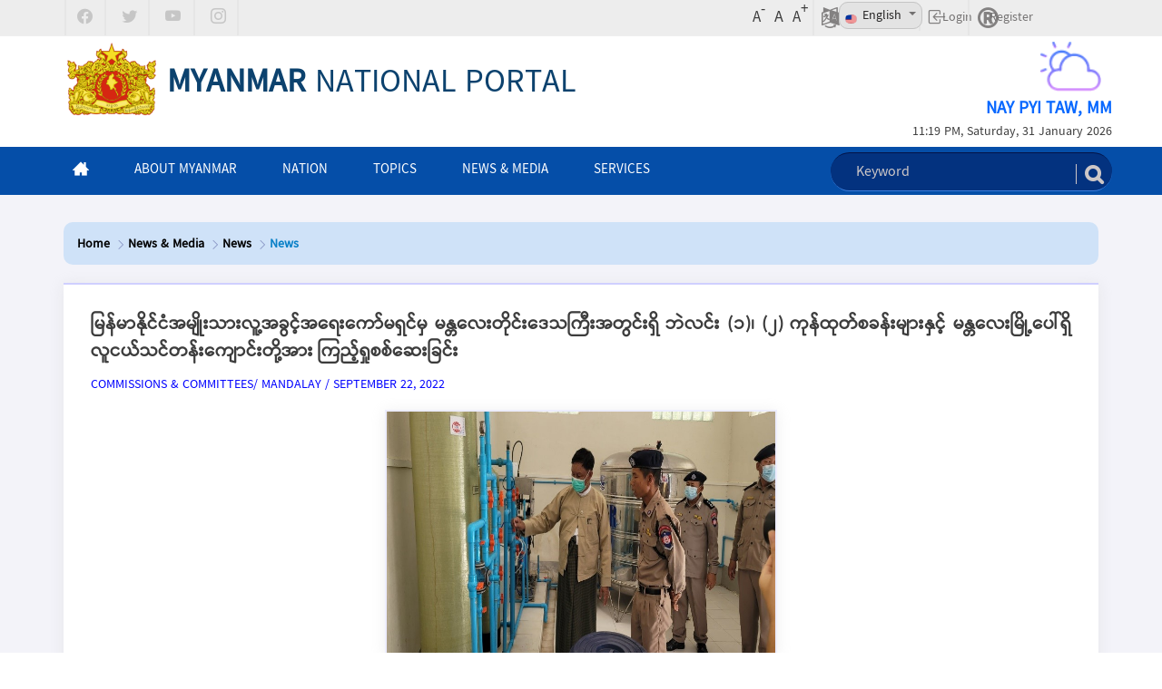

--- FILE ---
content_type: text/css
request_url: https://myanmar.gov.mm/o/mnp-theme/css/style.css
body_size: 229683
content:
@charset "utf-8";

/*http://meyerweb.com/eric/tools/css/reset/
  v2.0 | 20110126
  License: none (public domain)*/
/*
html,
body,
*/
div,
span,
applet,
object,
iframe,
h1,
h2,
h3,
h4,
h5,
h6,
p,
blockquote,
pre,
a,
abbr,
acronym,
address,
big,
cite,
code,
del,
dfn,
em,
img,
ins,
kbd,
q,
s,
samp,
small,
strike,
strong,
sub,
sup,
tt,
var,
u,
i,
center,
dl,
dt,
dd,
ol,
ul,
li,
fieldset,
form,
label,
legend,
table,
caption,
tbody,
tfoot,
thead,
tr,
th,
td,
article,
aside,
canvas,
details,
embed,
figure,
figcaption,
footer,
header,
hgroup,
menu,
nav,
output,
ruby,
section,
summary,
time,
mark,
audio,
video {
    margin: 0;
    padding: 0;
    border: 0;
    /*line-height: 18px;*/
    font-size: 100%;
    /*font: inherit;*/
    vertical-align: baseline;
}

* {
    outline: none;
}


/* HTML5 display-role reset for older browsers */

article,
aside,
details,
figcaption,
figure,
footer,
header,
hgroup,
menu,
nav,
section,
bannerfootertext {
    display: block;
}

/*
body {
    line-height: 1;
    font-family: "Helvetica";
    font-size: 14px;
    overflow-x: hidden;
    color: #7d7d7d;
}
*/

.myanmar {
    line-height: 30px;
}

hr {
    border-color: #0b0b0b;
}

ul li {
    list-style: none;
    /* line-height: 0px; atn*/
}

ul.list {
    padding-left: 30px;
}

ul.list li {
    list-style: disc;
}

blockquote,
q {
    quotes: none;
}

blockquote:before,
blockquote:after,
q:before,
q:after {
    content: '';
    content: none;
}

table {
    border-collapse: collapse;
    border-spacing: 0;
}


/*//end css reset*/
/*
@font-face {
    font-family: 'Helvetica';
    src: url('../fonts/helvetical/HelveticaNeue.eot?#iefix') format('embedded-opentype'), url('../fonts/helvetical/HelveticaNeue.woff') format('woff'), url('../fonts/helvetical/HelveticaNeue.ttf') format('truetype'), url('../fonts/helvetical/HelveticaNeue.svg#togetherregular') format('svg');
    -webkit-font-smoothing: antialiased;
    -webkit-text-shadow: rgba(0, 0, 0, .01) 0 0 1px;
    text-shadow: rgba(0, 0, 0, .01) 0 0 1px;
    font-weight: normal;
    font-style: normal;
}

@font-face {
    font-family: 'togetherregular';
    src: url('../fonts/together/together-webfont.eot');
    src: url('../fonts/together/together-webfont.eot?#iefix') format('embedded-opentype'), url('../fonts/together/together-webfont.woff') format('woff'), url('../fonts/together/together-webfont.ttf') format('truetype'), url('../fonts/together/together-webfont.svg#togetherregular') format('svg');
    -webkit-font-smoothing: antialiased;
    -webkit-text-shadow: rgba(0, 0, 0, .01) 0 0 1px;
    text-shadow: rgba(0, 0, 0, .01) 0 0 1px;
    font-weight: normal;
    font-style: normal;
}

@font-face {
    font-family:'Myanmar3';
    src:local('Myanmar3'), url('../fonts/myanmar/myanmar3.ttf')format("truetype");
    -webkit-font-smoothing: antialiased ;
    text-shadow: 0px 0px 1px rgba(255, 255, 255, 0.3);
    font-weight: normal;
    font-style: normal;
    unicode-range: U +1000 -109 F;
}

@font-face{
    font-family: 'Roboto Regular';
    src: url('../fonts/robotoregular/roboto-regular-webfont.woff');
    /*  src: url('../fonts/robotoregular/Roboto-Regular.ttf'),
           url('../fonts/robotoregular/Roboto-Regular?#iefix') format('embedded-opentype'),
           url('../fonts/robotoregular/Roboto-Regular.woff') format('woff'),
           url('../fonts/robotoregular/Roboto-Regular.ttf')  format('truetype'),
}

*/

/*@font-face{
  font-family: 'adam-cg-pro';
  src: url('../fonts/ADAM.CGPRO/adam-cg-pro.woff');
}*/

/*
@font-face{
    font-family: 'Helvetica LT 37 Thin Condensed';
    src: url('../fonts/helveticalnune/HelveticaNeueLT-ThinCond.ttf'),
    url('../fonts/helveticalnune/HelveticaNeueLT-ThinCond.eot?#iefix') format('embedded-opentype'),
    url('../fonts/robotoregular/Roboto-Regular.woff') format('woff'),
    url('../fonts/robotoregular/Roboto-Regular.ttf')  format('truetype');
}
@font-face{
    font-family: 'HelveticaNeue Light';
    src: url('../fonts/helveticalnune/HelveticaNeue Light.ttf');
}

@font-face{
    font-family: 'HelveticaNeue';
    src: url('../fonts/helveticalnune/HelveticaNeue.ttf');
}
@font-face{
    font-family: 'DINPro-Regular';
    src: url('../fonts/dinpro-regular-59df0024e3d09.otf');
}
*/
/*
html,
body {
    font-family: 'Roboto Regular', 'Helvetica', 'Myanmar3' !important;
    font-weight: normal;
    letter-spacing: normal !important;
    background: #FFF;
    font-size: 14px;
    color: #3D3D3D;
}
*/

h1,
h2,
h3,
h4,
h5,
h6,
a,
span {
    font-family: 'Pyidaungsu', 'Poppins' !important;
    font-weight: normal;
    letter-spacing: normal !important;
}

/*
@font-face {
    font-family: "custom";
    src: url("../fonts/custom.eot");
    src: url("../fonts/custom.eot?#iefix") format("embedded-opentype"), url("../fonts/custom.woff") format("woff"), url("../fonts/custom.ttf") format("truetype"), url("../fonts/custom.svg#custom") format("svg");
    font-weight: normal;
    font-style: normal;
}

[data-icon]:before {
    font-family: "custom" !important;
    content: attr(data-icon);
    font-style: normal !important;
    font-weight: normal !important;
    font-variant: normal !important;
    text-transform: none !important;
    speak: none;
    line-height: 1;
    -webkit-font-smoothing: antialiased;
    -moz-osx-font-smoothing: grayscale;
}

[class^="icon-"]:before,
[class*=" icon-"]:before {
    font-family: "custom" !important;
    font-style: normal !important;
    font-weight: normal !important;
    font-variant: normal !important;
    text-transform: none !important;
    speak: none;
    line-height: 1;
    -webkit-font-smoothing: antialiased;
    -moz-osx-font-smoothing: grayscale;
}

.icon-savings:before {
    content: "\e000";
}

.icon-satellite:before {
    content: "\e001";
}

.icon-information-button:before {
    content: "\e002";
}

.icon-hotel:before {
    content: "\e003";
}

.icon-camping-at-the-forest-near-the-river:before {
    content: "\e004";
}

.icon-factory:before {
    content: "\e005";
}

.icon-user:before {
    content: "\e006";
}

.icon-service:before {
    content: "\e007";
}

.icon-raindrop:before {
    content: "\e008";
}

.icon-meeting:before {
    content: "\e009";
}

.icon-holidays:before {
    content: "\e00a";
}

.icon-group-4:before {
    content: "\e00b";
}

.icon-fill-1:before {
    content: "\e00c";
}

.icon-event:before {
    content: "\e00d";
}

.icon-chart:before {
    content: "\e00e";
}

.icon-blog-comment-speech-bubble-symbol:before {
    content: "\e00f";
}

.icon-aeroplace:before {
    content: "\e010";
}

.icon-assistance:before {
    content: "\e011";
}

.icon-book:before {
    content: "\e012";
}

.icon-broadcast:before {
    content: "\e013";
}

.icon-combined-shape:before {
    content: "\e014";
}

.icon-electric:before {
    content: "\e015";
}

.icon-export:before {
    content: "\e016";
}

.icon-fill-1-1:before {
    content: "\e017";
}

.icon-fill-3:before {
    content: "\e018";
}

.icon-fill-5:before {
    content: "\e019";
}

.icon-first-aid-kit:before {
    content: "\e01a";
}

.icon-first-aid-kit-2:before {
    content: "\e01b";
}

.icon-foreign:before {
    content: "\e01c";
}

.icon-governace:before {
    content: "\e01d";
}

.icon-home:before {
    content: "\e01e";
}

.icon-icon:before {
    content: "\e01f";
}

.icon-labour:before {
    content: "\e020";
}

.icon-leaf:before {
    content: "\e021";
}

.icon-license:before {
    content: "\e022";
}

.icon-line-chart:before {
    content: "\e023";
}

.icon-myanmar:before {
    content: "\e024";
}

.icon-nrc:before {
    content: "\e025";
}

.icon-pension:before {
    content: "\e026";
}

.icon-phone:before {
    content: "\e027";
}

.icon-train:before {
    content: "\e028";
}

.icon-business-loan:before {
    content: "\e029";
}

.icon-combined-shape-1:before {
    content: "\e02a";
}

.icon-fill-3-1:before {
    content: "\e02b";
}

.icon-house-with-dollar-sign:before {
    content: "\e02c";
}

.icon-announcement:before {
    content: "\e02d";
}

.icon-archive:before {
    content: "\e02e";
}

.icon-news:before {
    content: "\e02f";
}

.icon-banking:before {
    content: "\e030";
}

.icon-commerce-invest:before {
    content: "\e031";
}

.icon-mm-art:before {
    content: "\e032";
}

.icon-hotel-1:before {
    content: "\e033";
}

.icon-ngo-pension:before {
    content: "\e034";
}

.icon-taxation:before {
    content: "\e035";
}
*/


/*.titlefont {
    font-family: 'adam-cg-pro';
}*/
[data-icon]:before {
  /*font-family: "custom" !important;*/
  font-family: 'Pyidaungsu', "custom" !important;
  content: attr(data-icon);
  font-style: normal !important;
  font-weight: normal !important;
  font-variant: normal !important;
  text-transform: none !important;
  speak: none;
  line-height: 1;
  -webkit-font-smoothing: antialiased;
  -moz-osx-font-smoothing: grayscale;
}

[class^="icon-"]:before,
[class*=" icon-"]:before {
  /*font-family: "custom" !important;*/
  font-family: 'Pyidaungsu' !important;
  font-style: normal !important;
  font-weight: normal !important;
  font-variant: normal !important;
  text-transform: none !important;
  speak: none;
  line-height: 1;
  -webkit-font-smoothing: antialiased;
  -moz-osx-font-smoothing: grayscale;
}
.icon-savings:before {
    content: "\e000";
}

.icon-satellite:before {
    content: "\e001";
}

.icon-information-button:before {
    content: "\e002";
}

.icon-hotel:before {
    content: "\e003";
}

.icon-factory:before {
    content: "\e005";
}

.icon-user:before {
    content: "\e006";
}

.icon-service:before {
    content: "\e007";
}

.icon-raindrop:before {
    content: "\e008";
}

.icon-meeting:before {
    content: "\e009";
}

.icon-holidays:before {
    content: "\e00a";
}

.icon-group-4:before {
    content: "\e00b";
}

.icon-fill-1:before {
    content: "\e00c";
}

.icon-event:before {
    content: "\e00d";
}

.icon-chart:before {
    content: "\e00e";
}

.icon-blog-comment-speech-bubble-symbol:before {
    content: "\e00f";
}

.icon-aeroplace:before {
    content: "\e010";
}

.icon-assistance:before {
    content: "\e011";
}

.icon-book:before {
    content: "\e012";
}

.icon-broadcast:before {
    content: "\e013";
}

.icon-combined-shape:before {
    content: "\e014";
}

.icon-electric:before {
    content: "\e015";
}

.icon-export:before {
    content: "\e016";
}

.icon-fill-1-1:before {
    content: "\e017";
}

.icon-fill-3:before {
    content: "\e018";
}

.icon-fill-5:before {
    content: "\e019";
}

.icon-first-aid-kit:before {
    content: "\e01a";
}

.icon-first-aid-kit-2:before {
    content: "\e01b";
}

.icon-foreign:before {
    content: "\e01c";
}

.icon-governace:before {
    content: "\e01d";
}

.icon-home:before {
    content: "\e01e";
}

.icon-icon:before {
    content: "\e01f";
}

.icon-leaf:before {
    content: "\e021";
}

.icon-license:before {
    content: "\e022";
}

.icon-line-chart:before {
    content: "\e023";
}

.icon-myanmar:before {
    content: "\e024";
}

.icon-nrc:before {
    content: "\e025";
}

.icon-pension:before {
    content: "\e026";
}

.icon-phone:before {
    content: "\e027";
}

.icon-train:before {
    content: "\e028";
}

.icon-business-loan:before {
    content: "\e029";
}

.icon-combined-shape-1:before {
    content: "\e02a";
}

.icon-fill-3-1:before {
    content: "\e02b";
}

.icon-house-with-dollar-sign:before {
    content: "\e02c";
}

.icon-announcement:before {
    content: "\e02d";
}

.icon-archive:before {
    content: "\e02e";
}

.icon-news:before {
    content: "\e02f";
}

.icon-banking:before {
    content: "\e030";
}

.icon-commerce-invest:before {
    content: "\e031";
}

.icon-mm-art:before {
    content: "\e032";
}

.icon-hotel-1:before {
    content: "\e033";
}

.icon-ngo-pension:before {
    content: "\e034";
}

.icon-taxation:before {
    content: "\e035";
}

.icon-communication:before {
    content: "\e036";
}

.icon-construction:before {
    content: "\e037";
}

.icon-environment:before {
    content: "\e038";
}

.icon-forestry:before {
    content: "\e039";
}

.icon-information-media:before {
    content: "\e03a";
}

.icon-information-technology:before {
    content: "\e03b";
}

.icon-insurance:before {
    content: "\e03c";
}

.icon-livestock:before {
    content: "\e03d";
}

.icon-municipal:before {
    content: "\e03e";
}

.icon-security:before {
    content: "\e03f";
}

.icon-smes:before {
    content: "\e040";
}

.icon-sports:before {
    content: "\e041";
}

.icon-statics:before {
    content: "\e042";
}

.icon-labour:before {
    content: "\e004" !important;
}
.icon-science:before {
    content: "\e044";
}
.icon-asterisk:before {
  content: "\e020";
}
/*
====================================
         TEXT STYLES
====================================
*/

.nav_right_section ul li a,
.gray_color {
    /* color: #3D3D3D; atn*/
    color: #000000;
}

.gray_color:hover {
    color: rgba(61, 61, 61, 0.71);
}

.liststyle_underline li {
    list-style: disc;
}

.textcenter_align {
    text-align: center;
}

a,
a:hover,
.loginform button {
    text-decoration: none;
    color: #fff;
}
/*
body,
*/
bannerfootertext,
.current_month,
span.current_day_no,
.subimgWrapper span,
.postintro,
.sidebar,
.nav_right_section,
.subpagebanner h1 {
    /* font-family: 'Roboto Regular fontcustom', arial; */
    font-family: 'Pyidaungsu','Roboto Regular fontcustom', arial;
}

#main-menu,
.current_month,
.titefontWrapper h3 {
    /* font-family: 'Helvetica LT 37 Thin Condensed fontcustom'; */
    font-family: 'Pyidaungsu','Helvetica LT 37 Thin Condensed fontcustom';
    /*font-family: 'HelveticaNeueLT-ThinCond';*/
}

span.current_day,
.announcementwrapper h2,
.subpage_sidebar ul.sidebar_double_column p,
.subpage_sidebar h1.bigtitle,
ul.events h1,
.subpage_sidebar1,
.sidebar h2,
h1.bigtitle,
.photovideogalleryWrapper h2,
.bigtitle,
.news_n_media h2,
.subpagebanner h1,
h4.title,
h2.title,
ul.contact_add_bar li:last-child,
.flex li span,
.gov_service_detail_title {
    /* font-family: 'HelveticaNeue Light fontcustom', Myanmar3; */
    font-family: 'Pyidaungsu','HelveticaNeue Light fontcustom';
}

span.current_day_no {
    /* font-family: 'Helvetica'; */
    font-family: 'Pyidaungsu','Helvetica';
}

.graybox ul {
/*      font-family: 'Helvetica'; */
}


/*.titlefont{,
    font-family: 'adam-cg-pro';
}*/

ul.one_three_imgcol li:first-child h4.top_par,
ul.one_three_imgcol li ul li h4.top_par,
ul.atoz li a,
.l1_news_and_media ul li h2,
.breadcrumrow ul li a,
.breadcrumrow .fontctrl,
.loginform h2,
.subpage_sidebar h4,
ol li a,
label {
    font-family: 'DINPro-Regular fontcustom';
}

.whitetext,
.weatherstatus,
.subpagebanner h1,
.services_title h1 {
    color: inherit;
    color: #fff !important;
}


/*weather new style*/

ul.weatherstatus {
    width: 100%;
    display: table;
}

ul.weatherstatus li {
    width: 33%;
    text-align: center;
    display: table-cell;
    vertical-align: middle;
}

ul.weatherstatus li:first-child {
    font-size: 50px;
}

ul.weatherstatus li:last-child {
    font-size: 20px;
}

ul.weatherstatus li img {
    width: 70px;
}

.sidebar h2 b {
    font-size: 14px;
    margin-left: 8px;
}


/*#weather new style*/

.bigtitle {
    font-size: 21px;
}
.fontsize13{
    font-size: 13px;
}
.fontsize18 {
    font-size: 15px;
    color: #000000 !important;
    line-height: 23px;
    font-weight: 600;
}

.smallheight {
	line-height:25px!important;
}
.midheight {
	line-height:28px!important;
}
/* h2.title{
	line-height:40px!important;
} */
.bigheight {
	line-height:33px;
}

.fontsize16,
label {
    font-size: 16px;
    /* font-family: "Myanmar3"; */
    font-family: 'Pyidaungsu';
}

.postintro,
.department_section h2,
.sidebar h2,
h1.bigtitle {
    font-size: 25px;
}

.helpandsupport {
    padding-top: 40px;
}


/*.padding_top_bottom_ze{
  padding-bottom: 0!important;
  padding-top: 0!important;
}*/

p,
.sidebar_double_column a {
    line-height: 20px;
     font-size: 14px;
}

.lightfontweight {
    font-weight: 100!important;
    color: #646464;
    /*font-size: 19px;*/
    font-family: "HelveticaNeue Light fontcustom";
}

.cyanfontcolor,
.cyanfontcolor:hover,
.cyanfontcolor:focus {
    color: #38b2b2;
}

.lightblack {
    color: #444;
}

.cyanbgcolor {
    background: #38b2b2;
}

.redcolor,
.redcolor:hover,
.redcolor:focus {
    /* color: #d4c3c5; */
    color: blue;
}

.whitecolor,
.breadcrumrow ul {
    color: #fff;
}

/* h2.title {
    font-size: 25px;
    margin-bottom: 21px;
} */


/*h2.title,*/

h2.title a {
    color: #38b2b2;
}

h2.title span {
    font-size: 21px;
}

.darkcyanfontcolor {
    color: #004646;
}

.darkgreencolor {
    color: #005656!important;
}

.sidebr {
    background: #f2f2f2;
}

.rssicon {
    width: 25px;
}

.width20 {
    width: 20%!important;
}

.four_col_form_width {
    width: 23.5%!important;
}

.two_col_form_width {
    width: 24%!important;
    margin-right: 12px;
}

.five_col_form_width {
    width: 49%!important;
    margin-right: 19px;
}

/* .hideunder480 { */
/* 	font-family: "Myanmar3"; */
/* } */
.sort_by {
    width: 20.5%!important;
}

ul.three_col_form_width {
    width: 100%;
}

.customcolumn,
ul.three_col_form_width li {
    width: 22.5%!important;
}

ul.three_col_form_width li:nth-child(3){
	margin-right:20px;
}

.three_col_form_width li:last-child,
.three_col_form_width li:nth-child(2) {
    width: 24%!important;
}

ul.three_col_form_width li:nth-child(2) {
    margin: 0 20px;
}


/*
===============================================
        Form
===============================================
*/

input[type="text"],
input[type="password"],
.loginform input[type="number"],
input[type="email"],
input[type="url"],
textarea,
select,
.form-control {
    width: 100%;
    height: 100%;
    max-width: 100%;
    padding: 10px;
    box-shadow: inset 0px 1px 1px rgba(0, 0, 0, 0.08);
    -webkit-box-shadow: inset 0px 1px 1px rgba(0, 0, 0, 0.08);
    -moz-box-shadow: inset 0px 1px 1px rgba(0, 0, 0, 0.08);
    border-radius: 4px;
    margin: 0 0 20px;
}

select::-ms-expand {
    display: none;
    /* hide the default arrow in ie10 and ie11 */
}

 .count-box .search-holder {  
    border: 1px solid #d9d9d9;
} 

.search-holder {
    position: absolute;
    top: 6px;
    width: 310px;
    box-shadow: 0 0 0px 0 #888;
    height: 46px;
    border-radius: 4px;
    z-index: 9;
    background: #fff;
    color: #000000;
}

.searchbar {
    position: absolute;
    width: 100%;
    top: 0;
    bottom: 0;
}

.width60percent {
    width: 59%;
}

.width40percent {
    width: 38%;
}

.width40percent.searchbar {
    right: 0;
}

.logo_search_bar .search-holder {
    background: transparent;
    box-shadow: none;
}

.img_center_align {
    display: block;
    margin: auto;
}


/*
===============================================
                    Animation
===============================================
*/

/*
body,
*/
header,
.subpage_subcol_sections,
.collapsing,
.smooth_animated_updown,
#main-menu {
    -moz-transition: all 0.3s;
    -webkit-transition: all 0.3s;
    -o-transition: all 0.3s;
    -ms-transition: all 0.3s;
    transition: all 0.3s;
}

@keyframes fade {
    0% {
        opacity: 0;
    }
    100% {
        opacity: 1;
    }
}

@-moz-keyframes fade {
    0% {
        opacity: 0;
    }
    collapsing 100% {
        opacity: 1;
    }
}

@-webkit-keyframes fade {
    0% {
        opacity: 0;
    }
    100% {
        opacity: 1;
    }
}

@-ms-keyframes fade {
0% {
        opacity: 0;
    }
100% {
        opacity: 1;
    }
}

@-o-keyframes fade {
    0% {
        opacity: 0;
    }
    100% {
        opacity: 1;
    }
}

@-webkit-keyframes bounceInUp {
    0% {
        opacity: 0;
        -webkit-transform: translateY(2000px);
    }
    60% {
        opacity: 1;
        -webkit-transform: translateY(-30px);
    }
    80% {
        -webkit-transform: translateY(10px);
    }
    100% {
        -webkit-transform: translateY(0);
    }
}

@-moz-keyframes bounceInUp {
    0% {
        opacity: 0;
        -moz-transform: translateY(2000px);
    }
    60% {
        opacity: 1;
        -moz-transform: translateY(-30px);
    }
    80% {
        -moz-transform: translateY(10px);
    }
    100% {
        -moz-transform: translateY(0);
    }
}

@-ms-keyframes bounceInUp {
0% {
        opacity: 0;
        -ms-transform: translateY(2000px);
    }
60% {
        opacity: 1;
        -ms-transform: translateY(-30px);
    }
80% {
        -ms-transform: translateY(10px);
    }
100% {
        -ms-transform: translateY(0);
    }
}

@-o-keyframes bounceInUp {
    0% {
        opacity: 0;
        -o-transform: translateY(2000px);
    }
    60% {
        opacity: 1;
        -o-transform: translateY(-30px);
    }
    80% {
        -o-transform: translateY(10px);
    }
    100% {
        -o-transform: translateY(0);
    }
}

@keyframes bounceInUp {
    0% {
        opacity: 0;
        transform: translateY(2000px);
    }
    60% {
        opacity: 1;
        transform: translateY(-30px);
    }
    80% {
        transform: translateY(10px);
    }
    100% {
        transform: translateY(0);
    }
}


/*-- bounce--*/

@-webkit-keyframes bounce {
    0% {
        opacity: 0;
        -webkit-transform: scale(.3);
    }
    100% {
        opacity: 1;
        -webkit-transform: scale(1);
    }
}

@-moz-keyframes bounce {
    0% {
        opacity: 0;
        -moz-transform: scale(.3);
    }
    100% {
        opacity: 1;
        -moz-transform: scale(1);
    }
}

@-o-keyframes bounce {
    0% {
        opacity: 0;
        -o-transform: scale(.3);
    }
    100% {
        opacity: 1;
        -o-transform: scale(1);
    }
}

@keyframes bounce {
    0% {
        opacity: 0;
        transform: scale(.3);
    }
    100% {
        opacity: 1;
        transform: scale(1);
    }
}


/*-- slideInDown--*/

@-webkit-keyframes slideInDown {
    0% {
        opacity: 0;
        -webkit-transform: translateY(-1000px);
    }
    100% {
        -webkit-transform: translateY(0);
    }
}

@-moz-keyframes slideInDown {
    0% {
        opacity: 0;
        -moz-transform: translateY(-1000px);
    }
    100% {
        -moz-transform: translateY(0);
    }
}

@-o-keyframes slideInDown {
    0% {
        opacity: 0;
        -o-transform: translateY(-1000px);
    }
    100% {
        -o-transform: translateY(0);
    }
}

@keyframes slideInDown {
    0% {
        opacity: 0;
        transform: translateY(-1000px);
    }
    100% {
        transform: translateY(0);
    }
}


/*-- slideInDown--*/

@-webkit-keyframes slideInLeft {
    0% {
        opacity: 0;
        -webkit-transform: translateX(-1000px);
    }
    100% {
        -webkit-transform: translateX(0);
    }
}

@-moz-keyframes slideInLeft {
    0% {
        opacity: 0;
        -moz-transform: translateX(-1000px);
    }
    100% {
        -moz-transform: translateX(0);
    }
}

@-o-keyframes slideInLeft {
    0% {
        opacity: 0;
        -o-transform: translateX(-1000px);
    }
    100% {
        -o-transform: translateX(0);
    }
}

@keyframes slideInLeft {
    0% {
        opacity: 0;
        transform: translateX(-1000px);
    }
    100% {
        transform: translateX(0);
    }
}


/*-- item Rotating--*/

@keyframes spin {
    0% {
        transform: rotate(360deg);
    }
    100% {
        transform: rotate(0deg);
    }
}

@-moz-keyframes spin {
    0% {
        -moz-transform: rotate(360deg);
    }
    100% {
        -moz-transform: rotate(0deg);
    }
}

@-webkit-keyframes spin {
    0% {
        -webkit-transform: rotate(360deg);
    }
    100% {
        -webkit-transform: rotate(0deg);
    }
}

@-o-keyframes spin {
    0% {
        -o-transform: rotate(360deg);
    }
    100% {
        -o-transform: rotate(0deg);
    }
}


/*
=============================================
                padding and margin
=============================================
*/

.nopadding {
    padding: 0 !important;
    margin: 0 auto;
 
}

.floatleft {
    float: left;
    width: 100px;
}

.floatright {
    float: right;
}

.temp {
    font-family: 'Poppins';
    font-size:43px; 
    font-weight:900;
    color:#0a69ff;
    padding: 1.5% 0% 0% 1%
    
}

span {
    font-family: 'Poppins';
}

.weatherImg {
    width: 67px;
}

.address {
    font-size:19px;
    font-weight:900;
    color:#0a69ff;

}

.halfpaddingleft {
    padding-left: 7.5px;
}

.halfpaddingright {
    padding-right: 7.5px;
}

.halfpadding {
    padding: 0 7.5px;
}

.fullwidth {
    width: 100%;
}

.topmargin40 {
    margin-top: 40px!important;
}

.topmargin20 {
    margin-top: 20px!important;
}

.topmargin10 {
    margin-top: 10px;
}

.margintopzero {
    margin-top: 0;
}

.marginleft15 {
    margin-left: 15px;
}


/*
===============================================
        Avoid DRY
===============================================
*/

.objfit_cover {
    object-fit: cover;
}

#forgotuserid_pwd,
.mycarousel-indicators li,
#goregister_popup,
#gosignin_popup,
#decreasefontSize,
#increasefontSize,
#normalfontSize {
    cursor: pointer;
}

.navbar-default {
    border: transparent;
}

.loginform button,
input[type="text"],
input[type="password"],
input[type="email"],
input[type="url"],
textarea,
select,
.form-control,
.subsidebar_section button {
    border: none;
}

.logo_search_bar .container,
.nav_login_wrapper .container,
.mainpageslider,
.home-wrapper,
.news_n_media_imgWrapper,
.about_gov_n_resources .search-holder,
.footer_content .search-holder,
.home-wrapper ul li,
.subpagebanner,
.breadcrumrow .container,
ul.step,
.l2news_detail_imgWrapper,
.services_title {
    position: relative;
}

.fa-search,
.home-wrapper h1,
.lang_select,
.login,
.subimgWrapper span,
.l2news_detail_imgWrapper h4.top_par {
    position: absolute;
}

.nav_right_section {
    z-index: 1;
}

.nav_right_section ul li,
.sitemapbar ul li,
.breadcrumrow ul li,
.breadcrumrow .fontctrl,
.services_searchrow li,
ul.step li,
.mycarousel-indicators li {
    display: inline-block;
}

.whitetext a,
.whitetext a:hover,
footer a,
.sitemapbar,
.bottomtext {
    color: #8d9eab;
}

.bottomtext {
    background: rgba(0, 0, 0, 0.5);
}


/*.login,.nav_right_section{
    right: 0;
}*/

.subimgWrapper span {
    bottom: 15px;
    left: 11px;
    font-size: 18px;
    letter-spacing: 1px;
}

.department_section h2 {
    margin-bottom: 0;
    padding: 15px 0 0px 0;
}

.news_n_media_imgWrapper img {
    width: 100%;
}


/*.container{
    border: 1px dashed red;
}*/

.navbar-collapse {
    padding-left: 0;
}

.news_n_media ul,
ul.sidebar_double_column {
    list-style: none;
}

.news_n_media ul li:last-child,
ul.sidebar_double_column p.weather_intropar,
.announcementwrapper ul li:last-child {
    border-bottom: none;
}

ul.atoz li a {
    color: #0f5d38!important;
    text-decoration: none!important;
}

ul.sidebar_double_column li:first-child,
.gd_rightborder {
    border-right: 1px solid #b4b4b4;
}

.fontsize16,
.footer_content ul li a,
.about_gov_n_resources a,
.social-media a,
.gov_Directory a {
    font-size: 16px;
}

.gov_Directory a:focus {
    color: #fff;
}

.bgcyan_fontwhite,
.bgcyan_fontwhite:focus {
    background: #38b2b2;
    color: #fff;
    text-decoration: none;
}

.stick {
    top: 0px;
    width: 100%;
    position: fixed;
    z-index: 9999;
    background: #fff;
    left: 0;
    right: 0;
}

.gd_rightborder {
    border-right: 1px solid #f1f1f1;
}


/*
===============================================
        National Web Portal Home Page
===============================================
*/

.fontctrl_with3A li:last-child {
    font-size: 20px;
}

.fontctrl_with3A li:first-child .sup {
    font-size: 19px;
    font-weight: 600;
}

.fontctrl_with3A li:last-child .sup {
    font-size: 15px;
}

.nav_login_wrapper {
    height: 53px;
}

.navbar-nav {
    height: 51px;
}

.nav_login_wrapper .search-holder {
    height: 40px;
}


/*toggle to cross icon*/

.navbar-toggle.active .top_bar {
    /*change 11 to 6 by spw*/
    -ms-transform: translateY(7px) translateX(0) rotate(45deg);
    -moz-transform: translateY(7px) translateX(0) rotate(45deg);
    -webkit-transform: translateY(7px) translateX(0) rotate(45deg);
    -o-transform: translateY(7px) translateX(0) rotate(45deg);
    transform: translateY(7px) translateX(0) rotate(45deg);
}

.navbar-toggle.active .middle_bar {
    opacity: 0;
}

.navbar-toggle.active .bottom_bar {
    -ms-transform: translateY(-9px) translateX(0) rotate(-45deg);
    -moz-transform: translateY(-9px) translateX(0) rotate(-45deg);
    -webkit-transform: translateY(-9px) translateX(0) rotate(-45deg);
    -o-transform: translateY(-9px) translateX(0) rotate(-45deg);
    transform: translateY(-9px) translateX(0) rotate(-45deg);
}


/*toggle to cross btn end*/

.logo_search_bar {
    /*background-image: url(../images/flag.png);*/
    background-size: 35%;
    background-position: left 150px bottom;
    background-color: #fff;
    background-repeat: no-repeat;
}

.navbar-default .navbar-nav>.active>a,
.navbar-default .navbar-nav>.active>a:hover,
.navbar-default .navbar-nav>.active>a:focus,
.logo_search_bar .navbar-default {
    background-color: transparent;
}

#main-menu .navbar .nav>li>a {
    color: #fff;
    letter-spacing: 0.5px;
    z-index: 1;
    text-shadow: none;
    transition: padding .4s ease 0s, border-color .6s ease 0s;
    -webkit-transform: translateZ(0);
    -moz-transform: translateZ(0);
    -ms-transform: translateZ(0);
    -o-transform: translateZ(0);
    transform: translateZ(0);
    text-shadow: 2px 2px 3px rgba(0, 0, 0, 0.3);
    letter-spacing: 1px;
    padding-bottom: 0;
}

#main-menu .sub {
    -webkit-box-shadow: 0 4px 5px rgba(0, 0, 0, .2);
    -moz-box-shadow: 0 4px 5px rgba(0, 0, 0, .2);
    box-shadow: 0 4px 5px rgba(0, 0, 0, .2);
    display: none;
    margin: -1px 0 0 0;
    padding-left: 15px;
    position: absolute;
    z-index: 9999999999;
}

#main-menu .parent {
    position: relative;
}


/*****  #ANIMATION FOR SUB MENU *****/

#main-menu .parent:hover>.sub {
    display: block;
    -webkit-animation: fadeIn .4s;
    animation: fadeIn .4s;
    opacity: 1;
}

#main-menu .sub a {
    color: white;
    text-decoration: none;
    min-width: 200px;
    padding: 9px;
    padding-left: 0;
}

#main-menu .sub a:hover {
    color: #fff;
    padding-left: 7px;
    transition: all .2s ease 0s;
    -webkit-transition: all .2s ease 0s;
}

#main-menu .sub a.current {
    color: #fff;
    transition: all .2s ease 0s;
    -webkit-transition: all .2s ease 0s;
}

#main-menu .sub a,
#main-menu .sub a:hover,
#main-menu .sub a:focus {
    transition: all .3s ease 0s;
    -webkit-transition: all .3s ease 0s;
}

#main-menu .sub .parent:hover>a {
    color: #fff;
    padding-left: 7px;
}

#main-menu .sub .sub {
    left: 99%;
    top: 0;
}

.nav_login_wrapper,
.navbar-default,
footer,
.loginform button,
.subsidebar_section button {
    background-color: #0c426f;
}

#main-menu .sub {
    background: #075680;
}

ul.lang_select_login_bar {
    right: 40px;
    top: 32%;
}

.logo_search_bar h4,
.logo_search_bar h3,
.search-holder,
.logo_search_bar img {
    -webkit-transition: all 0.4s ease;
    transition: all 0.4s ease;
    -moz-transition: all 0.4s ease;
    -o-transition: all 0.4s ease;
}




/*.logo_search_bar.sticky .titefontWrapper span {*/


/*font-size: 19px;*/


/*}*/


/*sticky menu testing*/

.logo_search_bar .nav_right_section {
    line-height: 35px;
    float: right;
    border-left: 1px solid #ddd;
    border-right: 1px soild #ddd;
}


/*#stickylogomenubar .row{*/


/*box-shadow: 0 0 8px 0 #eee;*/


/*}*/

.logo_search_bar.sticky #main-menu .sub {
    margin: -1px 0 0 0;
}


/*sticky menu testing*/

.navbar {
    margin-bottom: 0;
    border-radius: 0;
}

.fa-search {
    right: 10px;
    top: 50%;
    border-left: solid 1px;
    padding-left: 9px;
    line-height: 24px;
    transform: translateY(-50%);
    -moz-transform: translateY(-50%);
    -webkit-transform: translateY(-50%);
    -o-transform: translateY(-50%);
    -ms-transform: translateY(-50%);
}

.width60percent.searchbar .fa-search {
    font-size: 18px;
    border-left: solid 1px;
    padding-left: 9px;
    line-height: 24px;
}

.home-wrapper {
    background: #A36200 url(../images/bagan-myanmar-zmsoul_short.jpg) no-repeat center center;
    min-height: 464px;
    background-size: cover;
    padding-top: 30px;
    margin-top: -1px;
}

.mainpageslider .container {
    padding-top: 40px;
}

.subimgWrapper img {
    display: block;
    margin: auto;
    width: 100%;
    margin-top: 8%;
}

.home-wrapper h1 p {
    width: 100%;
    text-align: center;
    bottom: 40px;
}

.nav_right_section {
    width: auto;
}

.logo_search_bar .search-holder,
.nav_right_section {
    right: 0px;
}

.department_section {
    margin: 30px 0px 40px;
}

.department_section p {
    padding: 16px 0 0;
}


/*.department_section p.activeparagraph{
    padding: 0 16px;
}*/

.department_section p,
.advanced_search_cus_select {
    cursor: pointer;
}

.gov_directory .panel-default {
    background: #f7f7f7!important;
}

.row.about_gov_n_resources,
.row.footer_content,
.sitemapbar,
.row.smooth_animated_updown {
    margin-left: 0;
    margin-right: 0;
}

.sidebar h2 {
    margin: 10px 0;
}

.sidebar a {
    display: block;
    padding-bottom: 8px;
}

.sidebar .white_li_lists li a {
    color: #3D3D3D;
    padding-bottom: 0;
    font-size: 16px;
    text-align: left;
}

.sidebar .search-holder,
.subpage_sidebar .search-holder {
    position: relative;
    width: 100%;
    top: 0;
}

.sidebar p.whitetext,
.weatherstatus {
    border-bottom: 1.15px solid #b4b4b4;
    padding-bottom: 40px;
}

.topborder_gray {
    border-top: 1.15px solid #b4b4b4;
}

.searchbar select {
    position: absolute;
    z-index: 1;
    filter: alpha(opacity=0);
    -ms-filter: "progid:DXImageTransform.Microsoft.Alpha(Opacity=0)";
    -moz-opacity: 0;
    -khtml-opacity: 0;
    opacity: 0;
    width: 100%;
    -webkit-appearance: menulist-button;
    line-height: 43px;
}

.searchbar select opiton {
    background: green;
}

.searchbar .cus_select,
.cus_country_select,
.cus_destination_select {
    display: inline-block;
    line-height: 46px;
    background: #fff;
    width: 100%;
    padding: 0 10px;
    white-space: nowrap;
    overflow: hidden;
    position: relative;
    border-radius: 10px;
    font-size: 16px;
    /* font-family: "Myanmar3"; */
    font-family: 'Pyidaungsu';
}

.width40percent.searchbar .advanced_search_cus_select {
    height: 40px;
    font-size: 14px;
    border-radius: 2px;
    white-space: normal;
    text-align: center;
    display: block;
    padding: 7px 18px;
}

.width40percent.searchbar .advanced_search_cus_select,
.width40percent.searchbar .advanced_search_cus_select:before,
.goldbg{
    /* background:#f7b226!important; */
    background:#337ab7 !important;
    background-size: 22px!important;
}

.goldbg2 {
    background:url(../images/down-arrow.png) no-repeat 202px 14px #f7b226!important;
    background-size: 22px!important;
    color:#515151!important;
}

.width40percent.searchbar .advanced_search_cus_select:before {
    width: 35px!important;
}

.width40percent.searchbar .advanced_search_cus_select:before {
    right: 10px!important;
}

.searchbar .cus_select:before,
.searchbar .cus_country_select:before,
.cus_destination_select:before {
    content: "";
    position: absolute;
    right: 0;
    top: 0;
    background: #fff;
    bottom: 0;
    height: 100%;
    width: 50px;
    border-top-right-radius: 4px;
    border-bottom-right-radius: 4px;
}

.width40percent.searchbar .advanced_search_cus_select:after {
    content: none!important;
}

.searchbar .cus_select:after,
.searchbar .cus_country_select:after,
.cus_destination_select:after,
.width40percent.searchbar .advanced_search_cus_select:after {
    content: "";
    position: absolute;
    border-top: 10px solid #7f7f7f;
    border-left: 8px solid transparent;
    border-right: 8px solid transparent;
    top: 19px;
    right: 15px;
}

.advanced_search_cus_select:after {
    border-top: 10px solid #494949!important;
}

.width40percent.searchbar .advanced_search_cus_select:after {
    top: 15px;
}

ul.sidebar_double_column {
    margin: 0 0 32px 0;
    /*//62*/
    width: 100%;
}

ul.sidebar_double_column {
    display: -webkit-box;
    display: -webkit-inline-flex;
    display: inline-flex;
}

ul.sidebar_double_column li:first-child {
    padding-right: 12px;
}

ul.sidebar_double_column li:last-child {
    padding-left: 12px;
    width: 60%;
    /*Safari fix*/
}

span.current_day {
    font-size: 27px;
}

span.current_day_no {
    font-size: 57px;
    line-height: 46px;
    display: block;
    margin: 6px 0;
}

ul.sidebar_double_column li:first-child {
    text-align: center;
    width: 40%;
}

.sidebar_double_column a {
    text-decoration: underline!important;
    display: block;
    margin: 20px 0;
}

.bottomtext {
    position: absolute;
    bottom: 0;
    padding: 13px;
    line-height: 18px;
}

.news_n_media ul li,
.announcementwrapper ul li {
    border-bottom: 1px solid #ddd;
}


/*.news_n_media ul li:first-child{
  padding-top: 0;
}*/

.posted_date {
    margin: 16px 0;
    color: #ff4646;
}

.about_gov_n_resources {
    padding: 45px 0 55px 0;
    background: #38b2b2;
    background-image: url(../images/link.png);
    background-size: cover;
    background-repeat: no-repeat;
    background-position: center bottom;
}

.subpage_sidebar {
    background: #38b2b2;
}

.sitemapbar {
    padding: 15px 0;
    border-top: 2px solid #7d7d7d;
}

.gov_Directory .search-holder {
    width: 100%;
    margin-bottom: 25px;
}

.about_gov_n_resources .search-holder,
.footer_content .search-holder,
.gov_Directory .search-holder {
    top: 0;
}

.footer_content .search-holder {
    width: auto;
    height: 46px;
    border-radius: 20px;
}

.about_gov_n_resources a,
.gov_Directory a {
    display: block;
}

.about_gov_n_resources .fa-search,
.gov_Directory .fa-search {
    color: #3D3D3D;
    font-size: 28px;
}

ul.atoz {
    margin-top: 30px;
    width: 280px;
    line-height: 20px;
}

ul.atoz li {
    display: block;
    float: left;
    margin-right: 6px;
}

.maincontent #advance_search {
    color: #515151!important;
}

.subscribe_btn {
    /* padding: 24px 20px; */
    background: #fff;
    border-radius: 4px;
    text-decoration: none!important;
    /*margin-bottom: 40px;*/
    margin-bottom: 20px;
    font-size: 17px;
    /*    margin-top: 26px;*/
    display: block;
    float: left;
    color: #fff!important;
    line-height: 30px;
    padding: 10px;
}

footer .subscribe_btn {
    color: #fff !important;
}

.nonebtn {
    color: #0c426f;
}

.nonebtn:hover {
    color: #585656;
}

.sitemapbar ul li a {
    padding: 0px 14px;
    display: block;
    border-right: 1px solid #cecece;
    font-size: 14px;
}

.sitemapbar ul li:last-child a {
    border-right: none;
    padding-right: 0;
}

.sitemapbar ul.left_align_links li:first-child a {
    padding-left: 0;
}

.home-wrapper h1 {
    width: 100%;
    bottom: 40px;
    text-align: center;
    font-size: 30px;
}

h1.bigtitle {
    margin: 15px 0 25px;
    padding-top: 20px;
}

.marginleft40 {
    margin-left: 40px;
}

.usefullinks li,
.liststyle_underline li {
    margin-bottom: 12px;
    text-decoration: underline;
}

.postintro {
    text-transform: uppercase;
    line-height: 30px;
    margin-bottom: 32px;
}

bannerfootertext.lightfontweight {
    margin-top: 15px;
}

.announcementwrapper h2,
.loginform h2 {
    margin: 30px 0;
}

.news_n_media h2,
.announcementwrapper h2,
.loginform h2,
.subpage_leftsidebar h2 {
    font-size: 25px;
}

.news_n_media h2 {
    margin-bottom: 20px;
}


/*.news_n_media .content{
    padding: 0 30px 0 15px;
}*/

.news_n_media {
    margin-right: 15px;
}

.news_n_media .sidebar {
    background: #edf3f6;
}

.news_n_media .sidebar_v2 {
    background: #005480;
}

.nav_right_section ul {
    position: relative;
    padding: 0 20px;
    float: left;
    border-right: 1px solid #ddd;
    height: 35px;
}

.nav_right_section ul:first-child li {
    margin: 0 4px;
}

.news_n_media .sidebar .cyanfontcolor {
    color: #38b2b2!important;
}

.skyblue_color {
    color: #42a5f6!important;
}

.dark_orange {
    color: #ff4900!important;
}

.subpage_leftsidebar h2 {
    padding: 30px 0;
}

.photovideogalleryWrapper h2 {
    margin-left: 15px;
}

h3.gallery_title {
    font-size: 18px;
    margin: 30px 0;
}

.flex,
.home-wrapper ul,
.ul_flex ul,
.collaborative_section ul,
ul.nationalsymbols,
ul.three_col_form_width {
    display: -ms-flexbox;
    /* IE 10 */
    display: -webkit-box;
    /* iOS 6-, Safari 3.1-6 */
    display: -moz-box;
    display: flex;
}

.home-wrapper ul li.spacer {
    width: 1.05%;
}

.home-wrapper ul li {
    width: 24.33%;
    position: relative;
}

.imgupper {
    padding: .5% 0% 0% 1.5%;
}

.titleupper{
    padding: 2.5% 0% 0% 0%;

}

.titlefont {
    font-size: 36px;
    font-weight: 600;
    margin: 0% 0% 0% 1%;
}

.loginform span,
.titlefont {
    color: #d62612;
}

.titefontWrapper {
    padding-left: 11px;
    margin-top: 9px;
}

.center {
    text-align: center!important;
}

.titefontWrapper h3 {
    font-size: 20px;
    letter-spacing: 2px;
    color: #787878;
}

.social-media {
    margin-top: 40px;
}

.social-media ul li {
    width: 40px;
    height: 40px;
    line-height: 35px;
    text-align: center;
    border: 2px;
    border: 2px solid;
    border-radius: 40px;
    margin: 20px 20px 0 0px;
    float: left;
    font-size: 22px;
}

.footer_v2 .social-media {
    margin-top: 13px;
}

.footer_v2 .social-media ul li {
    margin: 0 8px 20px 0;
    border: transparent;
}

.footer_v2 .social-media ul li.fb {
    background: #355e98
}

.footer_v2 .social-media ul li.twitter {
    background: #29a1ff;
}

.footer_v2 .social-media ul li.tube {
    background: #ff642d;
}

.footer_v2 .usefullinks {
    /*width: 50%;*/
    float: left;
}

.footer_v2 .subscribe_btn,
.footer_v2 .subscribe_btn:hover {
    /*width: 100%;*/
    text-align: center;
    color: #515151!important;
    width: 130px;
    float: right;
}


/*.footer_resources{
    padding-left: 40px;
}*/

ul.sidebar_double_column p {
    font-size: 18px;
    letter-spacing: 0.5px;
    padding: 15px 0;
}

ul.sidebar_double_column p.current_month {
    background: #fff;
    width: 77px;
    height: 60px;
    line-height: 32px;
    text-align: center;
    font-size: 44px;
    color: #005757;
    letter-spacing: 2px;
    margin: auto;
}

ul.sidebar_double_column p {
    border-bottom: 1px solid #b4b4b4;
}

.sitemaplink {
    text-align: right;
}

.gd_rightborder {
    padding-left: 0;
}

.searchbar .keyword,
.searchbar .entermail {
    position: absolute;
    top: 0;
}

.searchbar.gd input[type="text"] {
    color: #515151;
    font-size: 16px;
    border-radius: 20px;
    background-color: #f7f7f7;
}

.searchbar.entermail input[type="text"] {
    font-size: 24px;
}

.searchbar.entermail input[type="text"]::-webkit-input-placeholder {
    color: #005656;
}

.searchbar.entermail input[type="text"]::-moz-placeholder {
    color: #005656;
}


/* Firefox 19+*/

.searchbar.entermail input[type="text"]:-moz-placeholder {
    color: #005656;
}


/* Firefox 18- */

.searchbar.entermail input[type="text"]:-ms-input-placeholder {
    color: #005656;
}

input[type="text"]::-webkit-input-placeholder {
    font-size: 16px;
}

input[type="text"]::-moz-placeholder {
    font-size: 16px;
}


/* Firefox 19+*/

input[type="text"]:-moz-placeholder {
    font-size: 16px;
}


/* Firefox 18- */

input[type="text"]:-ms-input-placeholder {
    font-size: 16px;
}

.visible-search-block {
    display: none;
}

.sidebar_v2 .white_li_lists {
    padding-top: 30px;
    border-top: 1px solid #ccc;
    margin-top: 30px;
}

.sidebar_v2 .white_li_lists li {
    background: #fff;
    margin-bottom: 20px;
    padding: 17px;
    border-radius: 4px;
    text-align: center;
    position: relative;
}

.sidebar_v2 .white_li_lists li span {
    font-size: 2em;
    margin-left: 57px;
    position: absolute;
    right: 10px;
    top: 10px;
}

.sidebar_v2 {
    padding: 30px 30px 20px 30px;
}


/*cd-search*/

.cd-search-trigger {
    position: relative;
    display: block;
    width: 44px;
    height: 44px;
    overflow: hidden;
    white-space: nowrap;
    color: transparent;
    z-index: 3;
}

.cd-search {
    position: absolute;
    height: 50px;
    width: 100%;
    top: 50px;
    left: 0;
    z-index: 3;
    opacity: 0;
    visibility: hidden;
    -webkit-transition: opacity .3s 0s, visibility 0s .3s, height 0.4s ease 0s;
    -moz-transition: opacity .3s 0s, visibility 0s .3s, height 0.4s ease 0s;
    transition: opacity .3s 0s, visibility 0s .3s, height 0.4s ease 0s;
    -webkit-transform: translateZ(0);
    -moz-transform: translateZ(0);
    -ms-transform: translateZ(0);
    -o-transform: translateZ(0);
    transform: translateZ(0);
}

.cd-search.is-visible {
    opacity: 1;
    visibility: visible;
    -webkit-transition: opacity .3s 0s, visibility 0s 0s, height 0.4s ease 0s;
    -moz-transition: opacity .3s 0s, visibility 0s 0s, height 0.4s ease 0s;
    transition: opacity .3s 0s, visibility 0s 0s, height 0.4s ease 0s;
    -webkit-transform: translateZ(0);
    -moz-transform: translateZ(0);
    -ms-transform: translateZ(0);
    -o-transform: translateZ(0);
    transform: translateZ(0);
    z-index: 28;
}

.cd-search {
    background: cyan;
    height: 100%;
    position: absolute;
    width: 100%;
    top: 0;
    left: 0;
    opacity: 0;
    visibility: hidden;
}

.cd-search form {
    height: 100%;
    width: 100%;
}

.cd-search input {
    border-radius: 0;
    border: none;
    background: #ffffff;
    height: 100%;
    width: 100%;
    padding: 0 20px;
    /*box-shadow: inset 0 1px 0 #e2e3df, 0 3px 6px rgba(0, 0, 0, .05);*/
    box-shadow: none;
    -webkit-appearance: none;
    -moz-appearance: none;
    -ms-appearance: none;
    -o-appearance: none;
    appearance: none;
    outline: none;
    font-size: 24px;
}

:focus::-webkit-input-placeholder {
    color: #a6a7a9;
}

:focus::-moz-placeholder {
    color: #a6a7a9;
}


/* Firefox 19+*/

:focus:-moz-placeholder {
    color: #a6a7a9;
}


/* Firefox 18- */

:focus:-ms-input-placeholder {
    color: #a6a7a9;
}


/*---------.cd-header-buttons--------*/

.cd-search-trigger::before,
.cd-search-trigger::after {
    content: '';
    position: absolute;
    -webkit-transition: opacity .3s;
    -moz-transition: opacity .3s;
    transition: opacity .3s;
    -webkit-transform: translateZ(0);
    -moz-transform: translateZ(0);
    -ms-transform: translateZ(0);
    -o-transform: translateZ(0);
    transform: translateZ(0);
    -webkit-backface-visibility: hidden;
    backface-visibility: hidden;
}

.cd-search-trigger::before {
    top: 11px;
    left: 11px;
    width: 16px;
    height: 16px;
    border-radius: 50%;
    border: 1px solid #323336;
}

.cd-search-trigger::after {
    height: 1px;
    width: 8px;
    background: #323336;
    bottom: 16px;
    right: 13px;
    -webkit-transform: rotate(45deg);
    -moz-transform: rotate(45deg);
    -ms-transform: rotate(45deg);
    -o-transform: rotate(45deg);
    transform: rotate(45deg);
}

.cd-header-buttons li {
    display: inline-block;
}

.cd-header-buttons {
    position: absolute;
    padding: 0;
    top: 10px;
    right: 35px;
    z-index: 29;
    transition: top .4s ease 0s;
    -webkit-transform: translateZ(0);
    -moz-transform: translateZ(0);
    -ms-transform: translateZ(0);
    -o-transform: translateZ(0);
    transform: translateZ(0);
}

.cd-search-trigger {
    position: relative;
    display: block;
    width: 44px;
    height: 44px;
    overflow: hidden;
    white-space: nowrap;
    color: transparent;
    z-index: 3;
}

:after,
 :before {
    -webkit-box-sizing: border-box;
    -moz-box-sizing: border-box;
    box-sizing: border-box;
}


/*search icon to cross btn*/

.cd-search-trigger span::before,
.cd-search-trigger span::after {
    content: '';
    position: absolute;
    display: inline-block;
    height: 2px;
    width: 22px;
    top: 50%;
    margin-top: -2px;
    left: 50%;
    margin-left: -11px;
    background: #323336;
    opacity: 0;
    -webkit-transform: translateZ(0);
    -moz-transform: translateZ(0);
    -ms-transform: translateZ(0);
    -o-transform: translateZ(0);
    transform: translateZ(0);
    -webkit-backface-visibility: hidden;
    backface-visibility: hidden;
    -webkit-transition: opacity .3s, -webkit-transform .3s;
    -moz-transition: opacity .3s, -moz-transform .3s;
    transition: opacity .3s, transform .3s;
}

.cd-search-trigger span::after {
    -webkit-transform: rotate(-45deg);
    -moz-transform: rotate(-45deg);
    -ms-transform: rotate(-45deg);
    -o-transform: rotate(-45deg);
    transform: rotate(-45deg);
}

.cd-search-trigger span::before {
    -webkit-transform: rotate(45deg);
    -moz-transform: rotate(45deg);
    -ms-transform: rotate(45deg);
    -o-transform: rotate(45deg);
    transform: rotate(45deg);
}


/*rotate animation*/

.cd-search-trigger.search-is-visible span::before {
    -webkit-transform: rotate(135deg);
    -moz-transform: rotate(135deg);
    -ms-transform: rotate(135deg);
    -o-transform: rotate(135deg);
    transform: rotate(135deg);
}

.cd-search-trigger.search-is-visible span::after {
    -webkit-transform: rotate(45deg);
    -moz-transform: rotate(45deg);
    -ms-transform: rotate(45deg);
    -o-transform: rotate(45deg);
    transform: rotate(45deg);
}


/*call search*/

.cd-search.is-visible {
    opacity: 1;
    visibility: visible;
    -webkit-transition: opacity .3s 0s, visibility 0s 0s, height 0.4s ease 0s;
    -moz-transition: opacity .3s 0s, visibility 0s 0s, height 0.4s ease 0s;
    transition: opacity .3s 0s, visibility 0s 0s, height 0.4s ease 0s;
    -webkit-transform: translateZ(0);
    -moz-transform: translateZ(0);
    -ms-transform: translateZ(0);
    -o-transform: translateZ(0);
    transform: translateZ(0);
    z-index: 28;
}

.cd-search-trigger.search-is-visible::before,
.cd-search-trigger.search-is-visible::after {
    opacity: 0;
}

.cd-search-trigger.search-is-visible span::before,
.cd-search-trigger.search-is-visible span::after {
    opacity: 1;
}

a {
    outline: none!important;
}

.main-menu-title {
    line-height: 51px;
    margin-top: 0;
}

.main-menu-title a:focus {
    color: #fff;
}


/*
.main-menu-title a {
  display:block;
}
*/

@-webkit-keyframes fadeIn {
    0% {
        opacity: 0;
    }
    100% {
        opacity: 1;
    }
}

@-moz-keyframes fadeIn {
    0% {
        opacity: 0;
    }
    100% {
        opacity: 1;
    }
}

@keyframes fadeIn {
    0% {
        opacity: 0;
    }
    100% {
        opacity: 1;
    }
}


/* .department_section.bb:nth-child(3){
    padding-bottom: 380px;
}*/


/*main slider*/

.mainslider .mainslide_caption {
    position: absolute;
    top: 50%;
    width: 550px;
    transform: translateY(-50%);
}

.mainslider .slick-dots {
    position: absolute;
    bottom: 40px;
}

.mainslider .slick-dots li {
    background: #fff;
}

.mainslider .slick-dots li.slick-active {
    background: #ffe779;
}

.mainslider .mainslide_caption h1 {
    font-size: 30px;
}

.mainslider .mainslide_caption h1,
.mainslider .mainslide_caption p {
    color: #fff;
}

.mainslider .slick-slide {
    margin: 0;
}


/*#main slider*/

.department_section.bb:after {
    content: "";
    background: #c6c6c6;
    height: 1px;
    width: 288%;
    position: absolute;
    left: -199%;
    right: 0;
    bottom: 0;
    margin-left: 15px;
    margin-top: 60px;
}

h4.readmore,
h2.readmore {
    margin: 35px 0px 0 15px;
    font-weight: 800;
    font-size: 16px;
}

.news_n_media h4.readmore {
    margin: 5px 0px 25px 0;
    float: right;
}

.announcementwrapper {
    background: #fff;
    margin: -30px;
}


/*
===============================================
        Login Popup
===============================================
*/

.loginpopup,
.forgotuserid_pwd_popup,
.registerpopup,
.map_popup,
.subscribepopup,
.emergencybox {
    position: fixed;
    background: rgba(0, 0, 0, 0.6);
    top: 0;
    bottom: 0;
    left: 0;
    right: 0;
    z-index: 999999;
    display: none;
}

.loginform,
#govdirectorymap {
    background: #fff;
    padding: 0 81px 41px 81px;
    width: 655px;
    margin: auto;
    border-radius: 8px;
    top: 50%;
    position: absolute;
    transform: translate(-50%, -50%);
    -webkit-transform: translate(-50%, -50%);
    left: 50%;
}

#govdirectorymap {
    height: 500px;
    border-radius: 0;
    width: 839px;
}

.loginform button,
.subsidebar_section button {
    padding: 14px 0;
    text-align: center;
    width: 100%;
    border-radius: 4px;
    margin: 15px 0 15px 0;
    font-size: 17px;
}

.subsidebar_section button {
    margin: 50px 0 15px 0;
}

.loginform input,
.loginform input[type="number"],
.loginform input[type="email"] {
    background: #ededed;
    border: 1px solid #aaa;
    box-shadow: none;
    height: 44px;
    margin: 8px 0 16px 0;
}

.custombtn {
    padding: 14px 0;
    text-align: center;
    width: 100%;
    border-radius: 4px;
    margin: 15px 0 15px 0;
    font-size: 17px;
    background: #0c426f;
    color:#fff;
}

.fb_login_btn {
    padding: 14px 0;
    text-align: center;
    width: 100%;
    border-radius: 4px;
    margin: 15px 0 15px 0;
    font-size: 17px;
    background: #355e98;
    color:#fff;
}
.loginform h2{
    border-bottom: 1px solid #b4b4b4;
    padding-bottom: 20px;
}

.loginform p {
    margin: 0 0 10px 0;
}

input:-webkit-autofill {
    -webkit-box-shadow: 0 0 0px 1000px white inset;
}

.loginform button.fb_login_btn {
    background-color: #355e98;
}


/*
===============================================
        video and photo gallery
===============================================
*/

.carousel-inner .item img {
    width: 100%;
    height: 150px;
}

.item .child-item {
    padding-bottom: 60px;
}

.item .child-item p,
.slick-slide p {
    margin: 25px 0 0;
    /*text-transform: capitalize;*/
    color: #000;
}

.item .child-item>a,
.maincontent .explorered_text,
.explorered_text,
.maincontent .explorered_text:hover,
.explorered_text:hover,
.maincontent .explorered_text:focus,
.explorered_text:focus {
    color: #0c426f;
	text-decoration: underline;
	display: block;
}

.carousel-control.left,
.carousel-control.right {
    background-image: none;
}

.photovideogalleryWrapper {
    background: #f2f2f2;
    position: relative;
}

.mycarousel-indicators {
    bottom: -36px;
    text-align: center;
}

#topmianCarousel .mycarousel-indicators {
    display: none;
}

.mycarousel-indicators .active {
    width: 21px;
    height: 21px;
    margin: 0 4px;
    background-color: #38b2b2;
}

.mycarousel-indicators li {
    width: 20px;
    height: 20px;
    margin: 0 4px;
    text-indent: -999px;
    background-color: #939393;
    border: none;
    border-radius: 20px;
}

.glyphicon-chevron-right:before {
    content: "\f105";
    font-family: FontAwesome;
    color: #000;
    font-size: 45px;
}

.glyphicon-chevron-left:before {
    content: "\f104";
    font-family: FontAwesome;
    color: #000;
    font-size: 45px;
}


/*important*/

.active>div {
    display: none;
}

.active>div:first-child {
    display: block;
}


/*sm*/

@media (min-width: 320px) and (max-width: 991.99px) {
    .col-md-3.child-item {
        width: 50%;
        float: left;
    }
    .carousel-inner .item.left.active {
        transform: translateX(-50%);
    }
    .carousel-inner .item.right.active {
        transform: translateX(50%);
    }
    .carousel-inner .item.next {
        transform: translateX(50%)
    }
    .carousel-inner .item.prev {
        transform: translateX(-50%)
    }
    .carousel-inner .item.right,
    .carousel-inner .item.left {
        transform: translateX(0);
    }
    .active>div:first-child+div {
        display: block;
    }
}


/*md*/

@media (min-width: 992px) and (max-width: 1199px) {
    .col-md-3.child-item {
        width: 33.3%;
    }
    .carousel-inner .item.left.active {
        transform: translateX(-33.3%);
    }
    .carousel-inner .item.right.active {
        transform: translateX(33.3%);
    }
    .carousel-inner .item.next {
        transform: translateX(33.3%)
    }
    .carousel-inner .item.prev {
        transform: translateX(-33.3%)
    }
    .carousel-inner .item.right,
    .carousel-inner .item.left {
        transform: translateX(0);
    }
    .active>div:first-child+div {
        display: block;
    }
    .active>div:first-child+div+div {
        display: block;
    }
}


/*lg*/

@media (min-width: 1200px) {
    .col-md-3.child-item {
        width: 25%;
    }
    .carousel-inner .item.left.active {
        transform: translateX(-25%);
    }
    .carousel-inner .item.right.active {
        transform: translateX(25%);
    }
    .carousel-inner .item.next {
        transform: translateX(25%)
    }
    .carousel-inner .item.prev {
        transform: translateX(-25%)
    }
    .carousel-inner .item.right,
    .carousel-inner .item.left {
        transform: translateX(0);
    }
    .active>div:first-child+div {
        display: block;
    }
    .active>div:first-child+div+div {
        display: block;
    }
    .active>div:first-child+div+div+div {
        display: block;
    }
}

@media(max-width: 390px) {
    .item .child-item {
        padding-bottom: 40px;
        padding-left: 7.5px;
        padding-right: 7.5px;
    }
    /*    .photovideogalleryWrapper h2 {
          margin: 0 0 34px 8px;
        }*/
}


/*
===============================================
        Informations
===============================================
*/

a.bgcyan_fontwhite {
    display: block;
    line-height: 40px;
}

.others_slider div h1 {
    color: #000;
    font-weight: 800;
    margin-top: 32px;
    font-size: 16px;
}


/*
===============================================
        Events
===============================================
*/

.display_flex {
    display: -ms-flexbox;
    /* IE 10 */
    display: -webkit-box;
    /* iOS 6-, Safari 3.1-6 */
    display: -moz-box;
    display: flex;
}

.event_search_bar .subscribe_btn,
.dl.subscribe_btn {
    background: #023483;
    position: relative;
    text-align: center;
}

.subscribe_btn:hover,
.subscribe_btn:focus {
    color: #fff;
}

.event_search_bar .search-holder {
    float: left;
    box-shadow: 0 0 10px 0 #eee;
    /* border: 1px solid #ccc; */
    width: 35%;
}

.event_search_bar .width20.search-holder,
.four_col_form_width.search-holder,
.three_col_form_width.search-holder {
    margin-right: 20px;
}

ul.events {
    display: inline-flex;
    margin: 10px 0 40px 0;
    width: 100%;
    position: relative;
}

ul.events li:first-child h4 {
    top: 50%;
    position: absolute;
    transform: translateY(-50%);
    width: 100%;
    font-size: 44px;
}

ul.events li:first-child {
    background: #f07055;
    font-size: 60px;
    color: #fff;
    width: 20%;
    position: relative;
    text-align: center;
    font-weight: 600;
}

ul.events li:first-child span {
    position: absolute;
    font-size: 14px;
}

ul.events li:last-child {
    background: #f1f1f1;
    width: 80%;
    text-align: left;
    line-height: 47px;
    padding: 25px 0 35px 25px;
}

ul.events li:last-child:hover {
    background: #ccc;
/*     cursor: pointer; */
}

ul.events li:last-child span {
    font-size: 22px;
}

ul.events li:first-child span.sub {
    right: 8px;
    bottom: 8px;
}

ul.events li:first-child span.sup {
    right: 30px;
    top: 25px;
}

ul.events h1 {
    font-size: 25px;
    color: #f07055;
}

ul.events p {
    margin: 0;
}

ul.events.single li:first-child span {
    font-size: 18px;
}

ul.events.single li:last-child {
    text-align: left;
    line-height: 47px;
    padding: 25px 0 35px 25px;
}

ul.events.single li:first-child span.sub {
    left: 63px;
    bottom: 20px;
    right: auto;
}

ul.events li:first-child span.sup {
    right: 63px;
    top: 20px;
}


/*subpage sidebar 1*/

.subpage_sidebar1,
.highlights_bar {
    background: #335478;
    position: relative;
    padding-bottom: 20px;
}


/*radip problem*/

.subpage_sidebar1:before {
    content: "";
    background-image: url(../images/link.png);
    opacity: .4;
    position: absolute;
    width: 65%;
    height: 100%;
    /*    z-index: 99999;*/
    background-size: cover;
    background-repeat: no-repeat;
}

.subpage_sidebar1 li {
    margin-right: 20px;
}

.subpage_sidebar1 ul li img {
    width: 100%;
    border: 2px solid;
    background: cadetblue;
}

.subpage_sidebar1 ul.Activities li div {
    height: 100px;
    line-height: 100px;
    text-align: center;
    font-size: 4em;
    border: 5px solid;
    width: 110px;
}

.subpage_sidebar1 ul.Activities li div.icon-topic {
    background: #ff9547;
}

.subpage_sidebar1 ul.Activities li div.icon-table {
    background: #a98abb;
}

.subpage_sidebar1 ul.Activities li div.icon-blog {
    background: #32bbc0;
}

.subpage_sidebar1 ul.Activities li div.icon-meeting {
    background: #00d1ff;
}


/*list with double circle list-style*/

ul.double_radio li {
    display: block;
    position: relative;
    float: left;
    width: 100%;
    line-height: 33px;
    margin-bottom: 15px;
}

ul.double_radio li input[type=radio] {
    position: absolute;
    visibility: hidden;
}

ul.double_radio li label {
    display: block;
    position: relative;
    font-size: 20px;
    z-index: 9;
    cursor: pointer;
    -webkit-transition: all 0.25s linear;
    padding-left: 40px;
}

ul.double_radio li .check {
    display: block;
    position: absolute;
    border: 5px solid #AAAAAA;
    border-radius: 100%;
    height: 30px;
    width: 30px;
    top: 0;
    left: 0;
    z-index: 5;
    transition: border .25s linear;
    -webkit-transition: border .25s linear;
}

ul.double_radio li .check::before {
    display: block;
    position: absolute;
    content: '';
    border-radius: 100%;
    height: 14px;
    width: 14px;
    top: 4px;
    left: 4px;
    margin: auto;
    transition: background 0.25s linear;
    -webkit-transition: background 0.25s linear;
}

ul.double_radio input[type=radio]:checked~.check {
    border: 4px solid #fff;
}

ul.double_radio input[type=radio]:checked~.check::before {
    background: #fff;
}

.subpage_sidebar1 .subscribe_btn {
    margin: 15px 0 0 40px;
}


/*
===============================================
        Landing
===============================================
*/

.subpagebanner.landmark_banner {
    background: url(../images/landmark_banner.png)no-repeat center;
    background-size: cover;
    height: 400px;
}

.nobg {
    background: transparent;
}

.photovideogalleryWrapper.famousdestinationSlider .carousel h2 {
    margin: 20px 0;
}

.l1infolanding_readmorebtn {
    text-align: center;
    width: 200px;
}


/*
===============================================
        Level1 Gov Landing
===============================================
*/

.subpage_sidebar h4 {
    font-size: 30px;
    margin-top: 25px;
}


/*
===============================================
        Level1 Search Result
===============================================
*/

.searchresult {
    /*border-bottom: 1px solid #c6c6c6;*/
    padding-bottom: 20px;
}


/*.citizen_ser_lists_title,.searchresult{
  margin-bottom: 20px;
}*/

.searchresult h4 {
    margin-bottom: 10px;
}

.searchresult a {
    text-decoration: underline;
}

.searchresult:nth-last-child(2) {
    border-bottom: none!important;
}

.searchresult img {
    width: 250px;
    float: left;
    margin-right: 25px;
}


.custum_pagination {
    width: 100%;
    text-align: right;
    border: 0;
}

.custum_pagination li {
    display: inline-block;
}

/* .custum_pagination>li>a {
    width: 40px;
    border: none;
    height: 40px;
    border-radius: 40px;
    line-height: 40px;
    display: block;
} */
/* atn */
.custum_pagination>li> a { 
     width: 40px;
     border: none;
     height: 40px;
     line-height: 40px;
     display: block;
     background-color: white;
     border-radius: 5px;
     color: #b0a6a6 !important;
     text-align: center;
 }

.custum_pagination>li>a {
    color: #6e7072;
}
/* .custum_pagination>li>a.active */
.custum_pagination>li>a:hover,
.custum_pagination>li>a:focus {
    z-index: 3;
    background-color: #eee;
    border-color: #ddd;
    text-decoration: none;
    color: #444;
}
/* atn */
.custum_pagination >li>a.active {
    background-color: #fff;
    border-color: #fff;
    text-decoration: none;
    color: white !important;
    border-radius: 5px;
    background-color: #023483;
    }

.custum_pagination li span.glyphicon-chevron-left:before,
.custum_pagination .glyphicon-chevron-right:before {
    font-size: 18px;
    cursor: pointer;
    margin: 0 20px;
}

ul.Activities h2 {
    margin-top: 8px;
}


/*highlights bar*/

.icons_6cols li {
    width: 13.5%;
    margin-right: 45px;
    text-align: center;
}

.icons_6cols li h2 {
    text-transform: uppercase;
}

.icons_6cols li .icon_wrapper {
    padding: 25px;
    margin: 17px 0;
    text-align: center;
}

.icons_6cols li .icon_wrapper .icon {
    font-size: 4em;
}

.icons_6cols li:last-child {
    margin-right: 0;
}

.lightgreen {
    background: #b8e986;
}

.lightgreen_color {
    color: #b8e986;
}

.orange {
    background: #ff9547;
}

.orange_color {
    color: #ff9547;
}

.mayansae {
    background: #a98abb;
}

.mayansae_color {
    color: #a98abb;
}

.darkcyan,
.subpagebanner.sub_banner8 {
    background: #32bbc0!important;
}

.darkpurple {
    background: #a98abb;
}

.darkcyan_color {
    color: #32bbc0;
}

.lightcyan {
    background: #00d1ff;
}

.lightcyan_color {
    color: #00d1ff;
}

.brightyellow {
    background: #ffda00;
}

.brightyellow_color {
    color: #ffda00;
}

.icons_6cols li .count {
    text-align: center;
    font-size: 25px;
}


/*
===============================================
        Level1 News and Media
===============================================
*/


/*1:3 imgages part*/

ul.one_three_imgcol,
.l1_news_and_media ul,
ul.Opportunitieslists,
.subpage_sidebar1 ul.Activities,
ul.icons_6cols,
.publication_content ul {
    display: -ms-flexbox;
    /* IE 10 */
    display: -webkit-box;
    /* iOS 6-, Safari 3.1-6 */
    display: -moz-box;
    display: flex;
    margin-bottom: 40px;
}

.highlights_bar ul {
    margin-bottom: 20px;
}

ul.one_three_imgcol li,
.publication_content ul li {
    width: 49%;
    position: relative;
}

.l1_news_and_media ul li {
    width: 48.5%;
    position: relative;
}

.l1_news_and_media ul li:first-child {
    margin-right: 3%;
}

ul.one_three_imgcol li:first-child {
    background: url("../images/l2_news_detail.png");
}

ul.one_three_imgcol li ul li:first-child {
    background: url(../images/Myanmar-healthcare-medicine.png)no-repeat center;
    background-size: cover;
}

ul.one_three_imgcol li ul li:last-child {
    background: url("../images/l2_news_detail.png");
}

ul.one_three_imgcol li:first-child {
    margin-right: 2%;
    background-size: cover;
    position: relative;
}

ul.one_three_imgcol li h4.top_par {
    bottom: 0;
    position: absolute;
    width: 100%;
    left: 0;
    right: 0;
    background: rgba(0, 0, 0, 0.8);
}

ul.one_three_imgcol .l2news_detail_imgWrapper h4 {
    line-height: 20px;
    padding: 10px;
}

ul.one_three_imgcol li ul {
    margin-bottom: 4%;
}

ul.one_three_imgcol li ul li {
    font-size: 1.5vh;
    min-height: 250px;
}

ul.one_three_imgcol li ul li {
    width: 48%;
}

ul.one_three_imgcol li ul li:first-child {
    margin-right: 4%;
}

ul.one_three_imgcol li:first-child h4.top_par,
ul.one_three_imgcol li ul li h4.top_par {
    padding: 15px;
    line-height: 20px;
}

ul.one_three_imgcol li ul li:first-child h4.top_par,
ul.one_three_imgcol li ul li h4.top_par {
    font-size: 12px;
    line-height: 15px;
    padding: 10px;
}

.l1_news_and_media {
    padding-left: 8px;
    padding-top: 8px;
}

.l1_news_and_media ul li img {
    height: 267px;
    margin-bottom: 20px;
    object-fit: cover;
}

.l1_news_and_media ul li h2,
.department_section h2 {
    text-transform: uppercase;
    font-size: 18px;
    line-height: 22px;
}

/* .breakingnews_marquee {
    position: relative;
    margin-bottom: 20px;
    overflow: hidden;
    height: 60px!important;
}
.breakingnews_marquee #marquee {
    line-height: 30px!important;
  }

.breakingnews_marquee span {
    position: absolute;
    height: 54px;
    background: #0c426f;
    padding: 18px 20px;
    color: #fff;
    z-index: 1;
    font-size: 20px;
} */

.breakingnews_marquee {
    display: inline-block;
    background: #0c426f;
    color: #fff;
    z-index: 1;
    font-size: 20px;
    height: 54px;
}

.breakingnews_headline {
    padding: 17px 20px;
}

.breakingnews_body {
    overflow: hidden;
    position: relative;
    background: #ef1f1f;
    display: inline-block;
    font-size: 20px;
    padding: 0;
    color: #fff;
/*     padding: 17px 20px; */
}
.breakingnews_body .marquee {
	width: 54px;
}

.dl-flex {
    display: flex;
}

.flex-grow-1 {
    flex-grow: 1;
}

.flex-row {
    flex-flow: row;
}

ul.Opportunitieslists {
    margin-bottom: 10px;
}

ul.Opportunitieslists li {
    padding: 10px 0;
}

ul.Opportunitieslists li .icon {
    font-size: 3em;
}

ul.Opportunitieslists li:first-child {
    width: 8%;
}

ul.Opportunitieslists li:last-child {
    width: 92%;
}


/*
===============================================
        Level2 Government Inner All
===============================================
*/

.subpage_leftsidebar {
    color: #fff;
    border-bottom-right-radius: 53px;
    position: relative;
    padding-left: 0;
    border-bottom-left-radius: 55px;
}

.subpage_leftsidebar {
    overflow: hidden;
    padding-bottom: 26px;
    margin-bottom: 40px;
}

#one {
    padding-top: 40px;
    padding-left: 40px;
    min-height: 600px;
}

#two {
    background: url(../images/border_beat.png)no-repeat;
    height: 114px;
    background-size: 100%;
    width: 100%;
}

.subpage_leftsidebar ul {
    padding: 0px 0 30px 15px;
    font-size: 20px;
    line-height: 40px;
    list-style: disc;
}

.subpage_leftsidebar_noborder_round,
#one {
    background-color: #38b2b2;
}

marquee {
    background: #ef1f1f;
    font-size: 20px;
    padding: 0;
    color: #fff;
    padding: 17px 20px;
}


/*
===============================================
        Feed Back
===============================================
*/

.form {
    margin: 0px 0 63px 0;
}


/*.form ul{
  margin-bottom: 50px;
}*/

.form ul li.halfwidth:first-child {
    margin-right: 2%;
}

.form ul li.halfwidth,
.form ul li.halfwidth {
    float: left;
    width: 49%;
}

.cyan_infobar {
    margin: 30px 0;
    color: #fff;
    padding: 17px 20px;
}

.formWrapper .search-holder,
.event_search_bar .search-holder {
    position: relative;
    height: 49px;
    top: 0;
    margin-bottom: 20px;
    width: 74%;
}

.formWrapper .search-holder {
    width: 100%;
    /*  border: 2px solid #38b2b2;*/
}

.formWrapper .searchbar .cus_select:after {
    /*border-top: 10px solid #38b2b2;*/
    border-top: 10px solid #7f7f7f;
    border-left: 6px solid transparent;
    border-right: 6px solid transparent;
}

.form input,
.form textarea {
    /*  background: #eaeaea;*/
    border-radius: 0;
    /*  margin-top: 12px; */
    box-shadow: 0 0 10px 0 #eee;
    border: 1px solid #ccc;
}

.form input {
    height: 49px;
}

.form textarea {
    height: 200px;
    opacity: .8;
}

.formWrapper .subscribe_btn {
    background: #0c426f;
    top: 0;
    float: right;
}


/*
===============================================
        Information Detail
===============================================
*/

.agriculture_double_col {
    display: flex;
    display: -webkit-box;
}

.agriculture_double_col span,
.agriculture_double_col a {
    color: #aaa;
}

.agriculture_double_col li {
    width: 50%;
    margin-bottom: 20px;
}

.agriculture_double_col li h4 {
    margin-top: 30px;
}

.agriculture_double_col li a,
.agriculture_double_col li span {
    margin: 25px 0;
    display: block;
    line-height: 20px;
}

.agriculture_double_col li:first-child {
    margin-right: 15px;
}

.agriculture_double_col button {
    background: transparent;
    border: 1px solid #888;
    padding: 8px 25px;
}

#decreasefontSize,
#increasefontSize {
    user-select: none;
}


/*
===============================================
        Level3 highlights_bar_mmAnnouncement Detail
===============================================
*/

h4.top_par {
    padding: 30px 18px;
    background: #f2f2f2;
    text-transform: uppercase;
    line-height: 25px;
}

h4.top_par span {
    display: block;
}

.quotepar {
    padding: 20px 40px;
    line-height: 30px;
}


/*
===============================================
        Level2 Calendar
===============================================
*/

.fc-unthemed td.fc-today {
    background: transparent;
}

.fc-unthemed td.fc-today a {
    background: #38b2b2;
    color: #fff!important;
}

.fc-left {
    background: #ccc;
    color: #fff;
    padding: 10px 15px;
}

.fc-head tr th {
    background: #37b1b1;
    height: 46px;
    line-height: 46px;
    color: #fff;
}

#calendar table {
    margin-bottom: 0;
}

#calendar table tr {
    border-bottom: none;
}

.fc-ltr .fc-basic-view .fc-day-top .fc-day-number {
    color: #888;
    float: left;
    margin: 0;
    padding: 4px;
}

.fc-toolbar.fc-header-toolbar {
    margin-bottom: 0;
}

.fc button {
    height: 35px;
}

.fc button .fc-icon {
    top: 0;
}

.fc-icon {
    font-size: 1em;
    color: #888;
}

.fc-unthemed thead {
    text-transform: uppercase;
}

.fc button .fc-icon {
    margin: 0;
}

@media(max-width: 767.99px) {
    .box img{
        width : 75% !important;
    }
/* 	cws fix */
	.subpagebanner h1, .mnp_body .services_title h1 {
      left: 36px;
    }

    .breadcrumrow {
      left: 36px;
    }

    .event_search_bar .subscribe_btn.fullwidth {
      float: left;
    }
/* cws fix end */
    #calendar table td:before {
        content: none!important;
    }
    #calendar table tr {
        margin-bottom: 0;
        border: none;
    }
    #calendar table thead {
        position: relative;
    }
    #calendar table td:first-child,
    table td {
        padding-left: 0;
    }
}


/*
===============================================
        Level2 News Detail
===============================================
*/

.l2news_detail_imgWrapper h4.top_par {
    bottom: 0;
    background: rgba(0, 0, 0, 0.6);
}

.l2news_detail_imgWrapper h4.top_par span,
h4.top_par span {
    color: #ff1c0a;
    font-size: 15px;
    margin-top: 10px;
}

.slick-prev,
.slick-next {
    text-shadow: 0 1px 2px rgba(0, 0, 0, .6);
    opacity: .5;
    z-index: 999;
}

.carousel-control {
    opacity: .4;
}

.carousel-control:hover,
.carousel-control:focus {
    opacity: .51;
}

.slick-prev:before,
.slick-next:before,
.glyphicon-chevron-left:before,
.glyphicon-chevron-right:before {
    color: black;
}

.mainslider .slick-prev:before,
.mainslider .slick-next:before,
.mainslider .glyphicon-chevron-left:before,
.mainslider .glyphicon-chevron-right:before {
    color: #fff;
}

.slick-slide {
    margin: 0px 20px;
}

/* .new_details_slider .slick-slide img {
    width: 100%;
   	height: 180px; 
 	object-fit: cover;  	
} */

* {
    box-sizing: border-box;
}

.slick-slide {
    transition: all ease-in-out .3s;
    -webkit-transition: all ease-in-out .3s;
}

.slick-current {
    opacity: 1;
}

.slick-dots {
    position: relative;
    padding-top: 20px;
}

.slick-dots li button:before {
    font-size: 30px;
}

.slick-dots li {
    margin-right: 10px;
}

.slick-dots li.slick-active button:before {
    opacity: .75;
    color: #38b2b2;
}

.slick-dots li button:hover {
    opacity: .75;
    color: #38b2b2;
}

.mainsliderwrapper {
    position: relative;
}

.mainsliderwrapper .buttons {
    position: absolute;
    bottom: 25px;
    right: 85px;
    left: auto;
    width: 26px;
    z-index: 2;
}

.mainsliderwrapper .buttons button {
    background: transparent;
    color: #ddd;
    border: transparent;
    opacity: .8;
}

.mainsliderwrapper .buttons button.play {
    display: none;
}

.mainsliderwrapper .buttons button span {
    font-size: 17px;
}

.mainsliderwrapper .glyphicon-chevron-right:before,
.mainsliderwrapper .glyphicon-chevron-left:before {
    font-size: 31px;
}

@media (min-width: 319px) {
    .mainslider .slick-next {
        right: 75px;
    }
    .mainslider .slick-prev {
        left: auto;
        right: 114px;
    }
    .mainslider .slick-next,
    .mainslider .slick-prev {
        position: absolute;
        height: 100%;
        z-index: 1;
    }
    .mainslider .glyphicon-chevron-right:before,
    .mainslider .glyphicon-chevron-left:before {
        position: absolute;
        bottom: 20px;
    }
}


/*
===============================================
        Level3 Citizen Service Lists
===============================================
*/

.row.searchresult {
    margin-left: 0;
}


/*
===============================================
        Government Service Lists
===============================================
*/

.subpage_subcol_sections .gov_services_lists .icon:before {
    font-size: 4em;
}

ul.Opportunitieslists li .icon,
.subpage_subcol_sections .gov_services_lists .icon:before {
    color: #0C426F;
}

.subpage_subcol_sections .gov_services_lists h2 {
    position: absolute;
    bottom: 26px;
    width: 100%;
    text-align: center;
    left: 0;
    font-size: 18px;
}

.graybox h2 {
    bottom: 57px!important;
}


/*
===============================================
    Publication
===============================================
*/

.publication_content {
    clear: both;
}

.publication_content ul {
    margin-bottom: 0;
}

.publication_content ul li {
    box-shadow: 0 0 8px 0 #888;
    padding: 10px;
    width: 100%;
}

.publication_content ul li h2 {
    font-size: 22px;
    color: #0c426f;
    line-height: 25px;
    word-wrap: break-word;
}

.publication_content ul li img {
    float: left;
    margin-right: 20px;
    width: 100%;
}

.publication_content ul li ul li {
    box-shadow: none;
}

.publication_content ul li ul li:first-child {
    width: 20%;
}

.publication_content ul li ul li:last-child {
    width: 80%;
}

.publication_content ul li ul li ul li,
.publication_content ul li ul li ul li:first-child,
.publication_content ul li ul li ul li:last-child {
    width: 100%;
    padding: 4px;
    font-size: 16px;
}

.marginbottom3percent {
    margin-bottom: 3%!important;
}

.width54 {
    width: 60%!important;
}

.width50 {
    width: 50%!important;
}

.width30 {
    width: 30%!important;
}

.width16 {
    width: 16%!important;
}

.width77 {
    width: 77%!important;
}



.search-holder.width50,
.search-holder.width77,
.search-holder.width54 {
    margin-right: 2%;
}

.event_search_bar {
 overflow: hidden;
}

.event_search_bar .subscribe_btn.absolutebtn {
    position: absolute;
    right: 0;
    width: 23.5%;
    /* margin-top: 0 !important; */
}

.autowidth {
    width: auto!important;
}

.dl.subscribe_btn {
    width: 170px;
}


/*
===============================================
    Service Title
===============================================
*/

.healthbg {
    background: #524781;
}

.elec_waterbg {
    background: #b5a691;
}

.financial_taxesbg {
    background: #b05a63;
}

.carrerbg {
    background: #8f5a10;
}

.law_regulationbg {
    background: #44566c;
}

.travel_tourismbg {
    background: #13a287;
}

.business_selfemploybg {
    background: #526a60;
}

.birth_death_marriagebg {
    background: #3f6b8f;
}

.pensionbg {
    background: #3f8f72;
}

.transport_infrabg {
    background: #563560;
}

.citizenshipbg {
    background: #953367;
}

.agriculturebg {
    background: #668c2b;
}

.it_commubg {
    background: #676c5e;
}

.youth_sport_culturebg {
    background: #9c5a43;
}


/*
===============================================
       Education & Learning
===============================================
*/

.gray_leftsidebar .panel-group .panel-default .panel-heading h4.panel-title a {
    display: block;
    background: #edf3f6;
    padding: 18px 15px!important;
}


/*.gray_leftsidebar .panel-group .panel-default.active .panel-heading h4.panel-title{
    background: #6a6a6a!important;
}*/

.gray_leftsidebar .panel-body {
    padding: 0;
}

.gray_leftsidebar .panel-body ul li {
    background: #c1cedc;
    color: #fff;
    /*padding: 18px 0 18px 35px;*/
    line-height: 37px;
    padding-left: 30px;
    border-bottom: 1px solid rgba(255, 255, 255, 0.2);
}

.gray_leftsidebar .panel-body ul li a {
    color: #5f5f5f!important;
}

ul.gray_leftsidebar_nocollapse {
    background: white;
    margin-top: 25px;
}

ul.gray_leftsidebar_nocollapse li {
    line-height: 48px;
    border-bottom: 1px solid rgba(255, 255, 255, 0.4);
    padding-left: 40px;
    position: relative;
    border: 2px solid #f3f3f9;
}

ul.gray_leftsidebar_nocollapse li:before {
    content: "";  
}

.gray_leftsidebar h2,
.row.edutopbar {
    padding: 0px 15px;
}

.row.edutopbar {
    margin-bottom: 0px;
    margin-left: 0;
    padding-left: 0;
    padding-right: 0;
    position: relative;
    margin-right: 0;
    clear: both;
    padding-bottom: 12px;
    /*border: 1px dashed red;*/
}

ul.Opportunitieslists,
.row.edutopbar {
    border-bottom: 1px solid #c6c6c6;
}

.gray_leftsidebar .panel-group {
    margin-bottom: 0;
}

.gray_leftsidebar .panel-group .panel-default.nobefore .panel-heading h4.panel-title a,
.gray_leftsidebar .panel-group .panel-default.nobefore .panel-heading h4.panel-title a:hover {
    background: #6a6a6a;
    color: #fff;
    width: 90%;
}

.gray_leftsidebar h2 {
    /* background: #0c426f; */
    background: #023483;
    color: #fff;
    width: 100%;
    font-size: 16px;
    padding-left: 20px;
}

ul.gray_leftsidebar_nocollapse li a {
    color: #3D3D3D;
}

.gray_leftsidebar .panel-group .panel-default.nobefore .panel-heading h4.panel-title a,
.gray_leftsidebar .panel-group .panel-default.nobefore .panel-heading h4.panel-title a:hover {
    background: #f2f2f2;
    color: #3D3D3D;
}

ul.gray_leftsidebar_nocollapse li a {
    display: block;
    padding-left: 20px;
}

.panel-default>.panel-heading a:hover {
    color: #333;
}

.row.edutopbar .search-holder {
    right: 0;
    margin-right: 0;
    height: 46px;
    margin-top: -4px;
}

.edu_readmore_ratingbar {
    padding: 13px;
    font-size: 18px;
}

.edu_readmore_ratingbar .right0 {
    position: absolute;
    right: 15px;
    margin-top: -18px;
}

.gray_leftsidebar .panel-group .panel-default .panel-heading h4.panel-title,
.gray_leftsidebar h2 {
    background: #f2f2f2;
}

.gray_leftsidebar h2,
.gray_leftsidebar ul ul {
    background: #023483;
}

.gray_leftsidebar h2,
.gray_leftsidebar ul ul li a {
    color: #fff;
}

.gray_leftsidebar ul ul {
    padding: 20px 0;
}

.gray_leftsidebar ul ul li {
    padding-left: 60px;
    border-bottom: none;
}

.gray_leftsidebar ul ul li:before {
    background: #fff;
}

.edu_readmore_ratingbar {
    border-bottom: 1px solid #c6c6c6;
}

.noborder_bottom {
    border-bottom: none!important;
}


/*star rating*/

.rating {
    float: right;
    margin-top: -6px;
}

.rating>ul {
    list-style: none;
    float: left;
    padding: 0;
    margin: 0;
}

.rating>ul>li {
    float: left;
    margin-left: 2px;
    background: url(../images/star-rating.gif) no-repeat;
    width: 22px;
    height: 25px;
    cursor: pointer;
}

.rating>ul>li:first-child {
    margin-left: 0;
}

.rating>ul>li.hover {
    background-position: -25px;
}

.rating>ul>li.active {
    background-position: -50px;
}

.rating>span.less {
    cursor: pointer;
    background: url(../images/star-rating.gif) -75px no-repeat;
    display: block;
    float: left;
    height: 25px;
    width: 25px;
    display: none;
}

.edu_readmore_ratingbar a {
    color: #ff4900;
}

.gray_leftsidebar .panel-group .panel+.panel {
    margin-top: 0;
}


/*star rating end*/


/*
===============================================
        Level3 Visitors Detail
===============================================
*/

.ul_flex li img {
    /*panel-heading*/ 
    object-fit: cover;
    margin-bottom: 24px;
}

.ul_flex li:nth-child(2) {
    margin: 0 15px;
}

.ul_flex h2.toptitle {
    border-top: 1px solid;
    padding-top: 20px;
    margin-top: 40px;
}

.subsidebar_section {
    padding: 40px;
    border-bottom: 1px solid #8cd2d2;
    text-align: center;
}

.subpage_leftsidebar_noborder_round,
.subpage_leftsidebar_noborder_round ul li a:hover,
.subpage_leftsidebar_noborder_round ul li a:focus {
    font-family: "DINPro-Regular fontcustom";
    color: #fff;
}

.subpage_leftsidebar_noborder_round h2 {
    font-size: 28px;
    text-transform: uppercase;
    line-height: 35px;
}

.subpage_leftsidebar_noborder_round p {
    margin: 35px 0;
}

.subpage_leftsidebar_noborder_round ul {
    font-size: 18px;
    line-height: 30px;
    text-decoration: underline;
}

.subpage_leftsidebar_noborder_round p.contact_add {
    margin: 25px 0;
    font-size: 20px;
}

.subpage_leftsidebar_noborder_round p.contact_add:last-of-type,
.subpage_leftsidebar_noborder_round p:last-of-type {
    margin-bottom: 0;
}


/*
===============================================
        Level2 Visitor Landing
===============================================
*/

.l2_visitor_landing_slider .slick-prev,
.l2_visitor_landing_slider .slick-next {
    opacity: 0;
}

.l2_visitor_landing_slider .slick-slide {
    margin: 0 15px 15px 0;
}

.l2_visitor_landing_slider .slick-dots {
    padding-top: 20px;
    display: inline-block;
}

.l2_visitor_landing_slider .slick-slide img {
    margin-bottom: 24px;
    height:180px;
    object-fit:cover;
}

.graybox {
    background: #eee;
    padding: 25px 20px;
    margin: 25px 0;
    color: #4d4c4d;
}

.graybox h2.title {
    color: #000;
}

.graybox .search-holder {
    position: relative;
    margin-bottom: 50px;
    width: 100%;
}

.graybox ul {
    line-height: 22px;
}

.graybox h2 {
    text-transform: uppercase;
}

.graybox.evisa img {
	height: 180px;
    float: left;
    margin-right: 14px;
    object-fit: cover;
}

.graybox.evisa p {
    margin: 0 15px 0;
}


/*
===============================================
        Level1 Resources
===============================================
*/

table {
    width: 100%;
    border-spacing: 0;
    margin-top: 15px;
    font-size: 14px;
    border-collapse: collapse;
    border-radius: 1em;
    overflow: hidden;
    box-shadow: 0 2px 15px #cdcdcd54;
    margin-bottom: 0px;
}

table th,
table td {
    padding-left: 20px;
    padding-right: 20px;
}

table th,
table td:first-child,
#job_opp_tbl tbody td:nth-child(4) {
    text-align: center;
}

table td {
    text-align: left;
}

z {
    position: relative;
}

.bgcyan_fontwhite {
    background: #38b2b2;
    color: #fff;
}

.download_icon {
    width: 31px;
    display: block;
    position: absolute;
    left: 50%;
    transform: translate(-50%, -50%);
    -webkit-transform: translate(-50%, -50%);
    top: 50%;
    cursor: pointer;
}

@media screen and (max-width: 767.9px) {
    table {
        border: none;
    }
    table caption {
        font-size: 1.3em;
    }
/*     table td { */
/*         border-right: none; */
/*     } */
    table thead {
        border: none;
        clip: rect(0 0 0 0);
        height: 1px;
        margin: -1px;
        overflow: hidden;
        padding: 0;
        position: absolute;
        width: 1px;
    }
    table tr {
        margin-bottom: 2em;
        border: 1px solid #ddd;
    }
    table#job_opp_tbl tr,
    table#job_opp_tbl td {
        display: block;
    }
    table td {
        font-size: .99em;
    }
    table.responsivetable tr,
    table.responsivetable td {
        display: block;
    }
    table td:before {
        content: attr(data-label);
        float: left;
        font-weight: bold;
        text-transform: uppercase;
        position: absolute;
        left: 0;
        top: 0;
        bottom: 0;
        /*background: cadetblue;*/
        line-height: 55px;
        color: #fff;
        width: 30%;
        text-align: center;
    }
    table.tender_tbl td:before {
        content: attr(data-label);
        float: left;
        font-weight: bold;
        text-transform: uppercase;
        position: absolute;
        left: 0;
        top: 0;
        bottom: 0;
        background: #e4e4e4;
        color: #3D3D3D;
        line-height: 20px;
        width: 34%;
        text-align: left;
        padding: 12px;
    }
    table td:last-child {
        border-bottom: 0;
        min-height: 55px;
    }
    table td:first-child,
    table td {
        border-bottom: 1px solid #ccc;
        position: relative;
/*         padding-left: 42%; */
    }
    table.tender_tbl td:first-child,
    table.tender_tbl td {
        padding-left: 38%;
    }
    .download_icon {
        right: 8px;
        left: auto;
    }
    #job_opp_tbl tbody td:nth-child(4),
    table td:first-child,
    table td {
        text-align: right;
    }
}


/*
===============================================
        Emergency Contact
===============================================
*/

ul.nav-pills {
    display: inline-flex;
    width: 100%;
    margin-bottom: -1px;
}

.nav-pills>li>a,
.nav-pills>li.active>a,
.nav-pills>li.active>a:hover,
.nav-pills>li.active>a:focus {
    color: #444;
}

.nav-pills>li.active>a,
.nav-pills>li.active>a:hover,
.nav-pills>li.active>a:focus,
.tab-content {
    background: #e5e5e5;
}

.nav-pills>li {
    width: 33.15%;
    text-align: center;
}

.nav-pills>li>a {
    border-radius: 0;
    padding: 18px;
}

.tab-content {
    padding: 0px 0px;
}


/*hometab*/

#hometab .nav-pills>li {
    width: 35%;
}

#hometab .nav-pills>li.active>a,
#hometab .nav-pills>li.active>a:hover,
#hometab .nav-pills>li.active>a:focus,
#hometab .tab-content {
    /*background: #5c5c5c;*/
    color: #f1f1f1;
}

#hometab .nav-pills>li>a,
#hometab .nav-pills>li>a:hover {
    background: #eee;
}

#hometab ul.nav-pills {
    margin-bottom: 0;
}

#hometab .tab-content .tab-pane ul li span {
    display: block;
    color: #aaa;
    margin-top: 10px;
}


#subscribe_btn {
    background: #4a7af8;
    float: none;
    border-radius: 20px;
}


.photovideogalleryWrapper .subscribe_btn {
    float: right!important;
}


#photovideogalleryWrapper .subscribe_btn {
    float: right;
}

.news_n_media ul li {
    border-bottom:none!important;
}


.news_n_media .tab-content ul li {
    border-bottom: 1px solid #ddd!important;
}


/*hometab1*/

#hometab1 .nav-pills>li {
    width: 35%;
}

#hometab1 .nav-pills>li.active>a,
#hometab1 .nav-pills>li.active>a:hover,
#hometab1 .nav-pills>li.active>a:focus,
#hometab1 .tab-content {
    border: 0px solid #005480;
    background: #fff;
}

#hometab1 .nav-pills>li>a,
#hometab1 .nav-pills>li>a:hover {
    background: #edf3f6;
}

#hometab1 ul.nav-pills {
    margin-bottom: 0;
    border-bottom: 1px solid #cfcfd1;
}

/* #hometab1 .tab-content .tab-pane ul li {
    padding: 18px 0 8.8px;
    border-bottom: 0px solid #ccc;
} */

#hometab1 .tab-content .tab-pane ul li span {
    display: block;
/*     color: #aaa; */
    margin-top: 10px;
}

#hometab1 .tab-content .subscribe_btn {
    float: right;
    background: #0c426f;
    color: #fff;
    margin-bottom: 10px;
}

#hometab1 .nav-pills>li.active>a,
#hometab1 .nav-pills>li.active>a:hover,
#hometab1 .nav-pills>li.active>a:focus {
    border-bottom: none;
    position: absolute;
    width: 100%;
}

.gray_border_bottom {
    border-bottom: 1px solid #ccc;
}


/*
===============================================
        Level4 Business Service Detail
===============================================
*/

#profile-accordion h2.bigtitle {
     line-height: 0px; 
    border-top: 1px solid #ccc;
    padding: 20px 0;
}


/*.panel-heading {
    padding: 10px 15px 15px 0;
}*/

#profile-accordion h4 span {
    display: block;
    line-height: 20px;
    padding-left: 15px;
    width: 95%;
    padding: 12px;
}

.panel {
    box-shadow: none;
}

.panel span {
    /*  background: #f7f7f7;*/
    border-radius: 4px;
}

.panel-default {
    border-color: transparent;
    cursor: pointer;
    position: relative;
}

.panel-default>.panel-heading {
    background-color: transparent;
    padding: 0!important;
}

#profile-accordion h4 {
    margin-left: 0;
    /*    background: #f7f7f7;*/
}


/*panel default*/

h4.panel-title {
    position: relative;
}

h4.panel-title .custom_toggle {
    position: absolute;
    right: 0;
    width: 10%!important;
    top: 0;
    bottom: 0;
}

.panel-default>.panel-heading .custom_toggle:before,
.panel-default:after,
.panel-default>.panel-heading .custom_toggle:after {
    content: "";
    position: absolute;
    background: #888;
}

.panel-default>.panel-heading .custom_toggle:before {
    content: "";
}

.panel-default>.panel-heading .custom_toggle:before {
    width: 2px;
    height: 12px;
    right: 20.3px;
    top: 18px;
}

.panel-default>.panel-heading .custom_toggle.nobefore:before,
.panel-default.nobefore:before {
    content: none;
}

.panel-default>.panel-heading .custom_toggle:after {
    width: 12.5px;
    height: 2px;
    right: 15.4px;
    top: 22.5px;
}

.gov_directory .panel-default:before,
.gov_directory .panel-default:after {
    content: none;
}


/*----------------------*/

.panel-default:before,
.panel-default:after {
    content: "";
    position: absolute;
    background: #888;
}

.panel-default:after {
    width: 12.5px;
    height: 2px;
    right: 15.4px;
    top: 22.5px;
}

.panel-default:before {
    width: 2px;
    height: 12px;
    right: 20.3px;
    top: 18px;
    /*    z-index: 1;*/
}

.panel-group.faqs .panel-heading {
    background: #f7f7f7;
}


/*
===============================================
        Level4 Citizen Service Detail
===============================================
*/

.agriculture_double_col ol li {
    width: auto!important;
    margin-bottom: 20px!important;
}

.agriculture_double_col ol {
    padding-left: 15px;
}

p.applyguide {
    padding-bottom: 30px;
}

p.applyguide b {
    display: block;
    margin: 8px 0;
}


/*
===============================================
        Contact Us
===============================================
*/

.contact_intro {
    padding-left: 40px;
}

ul.contact_add_bar {
    margin: 40px 0;
}

ul.contact_add_bar li:first-child {
    width: 40%;
    background: url(../images/our_office.png)no-repeat;
    background-size: cover;
}

ul.contact_add_bar li:last-child {
    width: 60%;
    padding: 40px;
    background: #ebebeb;
}


/*
===============================================
        Level2 Government Directory
===============================================
*/

.gov_directory {
    padding-right: 0;
}

.gov_directory .panel-default>.panel-heading:before {
    content: none;
}

.gov_directory .panel-default>.panel-heading {
    padding: 19px 15px 15px 15px;
}

.gov_directory .panel-default>.panel-heading:after {
    width: 8px;
    height: 2px;
    right: 15px;
    top: 25px;
}

.gov_directory .panel-default>.panel-heading+.panel-collapse>.panel-body {
    background: #fff;
}

.gov_directory .panel-default .panel-body ul li,
#hometab .tab-content .tab-pane ul li {
    padding: 20px 0;
    border-bottom: 1px solid #ccc;
}

#hometab .tab-content .tab-pane ul li:last-child,
.noborder_bottom {
    border-bottom: none;
}

.gov_directory .panel-default .panel-body ul li b {
    font-weight: 600;
    width: 100px;
    display: block;
    float: left;
    margin-bottom: 20px;
}

#location_bymap {
    margin: 32px 0 42px 0;
    background: #f5a623;
    width: 150px;
    padding: 10px 10px 12px 10px;
    color: #fff;
    border-radius: 4px;
}

.gov_directory .search-holder {
    position: relative;
    width: 100%;
    top: 0;
    margin-bottom: 20px;
}

#location_bymap img {
    width: 20px;
    float: left;
}


/*
===============================================
        Level1 about myanmar
===============================================
*/

ul.par_with_infolist,
ul.weatherfocus,
ul.popularplaces,
ul.exploremore,
ul.weatherfocus li ul,
.contact_add_bar {
    display: inline-flex;
    display: -webkit-box;
    display: -webkit-inline-flex;
    width: 100%;
}

ul.par_with_infolist li:first-child {
    width: 60%;
    margin-right: 2%;
    opacity: 0.9;
}

ul.par_with_infolist li:last-child {
    width: 38%;
}

ul.par_with_infolist li ul li:last-child {
    width: auto;
}

ul.par_with_infolist li ul {
    background: #0c426f;
    color: #fff;
    padding: 40px;
}

ul.par_with_infolist li ul li {
    line-height: 30px;
}

ul.par_with_infolist li ul h2 {
    text-decoration: underline;
    font-size: 1.5em;
    margin-bottom: 20px;
}

ul.popularplaces li,
ul.exploremore li {
    width: 15%;
    margin-right: 2%;
}

ul.popularplaces li:last-child {
    margin-right: 0;
}

ul.exploremore {
    margin-bottom: 55px;
}

ul.popularplaces {
    margin: 20px 0 70px;
}

ul.exploremore li img {
    margin: 16px 16px 16px 0;
}

ul.popularplaces li img {
    margin-bottom: 10px;
}

ul.weatherfocus {
    margin: 50px 0;
}

ul.weatherfocus li {
    width: 16.49%;
    background: #3885b2;
    color: #fff;
    border-right: 1px solid #f1f1f1;
}

ul.weatherfocus li:first-child {
    width: 33.7%;
    padding: 20px;
}

ul.weatherfocus li ul li {
    width: 50%!important;
}

ul.weatherfocus li ul li h1 {
    font-size: 80px
}

ul.weatherfocus li ul li b {
    margin: 27px 0 10px 0;
    display: block;
}

ul.weatherfocus li ul li span {
    width: 100%;
}

ul.weatherfocus li ul li:first-child {
    text-align: center;
}

ul.weatherfocus li ul li:last-child {
    line-height: 24px;
}

ul.weatherfocus li:last-child {
    border-right: 0;
}

span.weather_current_day {
    padding: 8px 18px;
    background: rgba(255, 255, 255, 0.2);
    margin: auto;
    color: #f1f1f1;
    margin-top: 10px;
}

span.weather_current_day,
span.degree {
    display: block;
    width: 70%;
    text-align: center;
}

span.degree {
    text-align: center;
    font-size: 20px;
}

ul.weatherfocus li img {
    display: block;
    border-radius: 20px;
}

ul.weatherfocus li:nth-child(2) img {
    width: 80px;
}

ul.weatherfocus li {
    position: relative;
    padding: 20px 0;
    min-height: 210px;
}

ul.weatherfocus li img {
    position: absolute;
}

span.weather_current_day,
span.degree {
    border-radius: 25px;
}

ul.weatherfocus li img {
    position: absolute;
    top: 50%;
    left: 50%;
    transform: translate(-50%, -50%);
    -webkit-transform: translate(-50%, -50%);
}

span.degree {
    position: absolute;
    bottom: 20px;
    text-align: center;
    width: 100%;
}

ul.popularplaces li h2,
ul.exploremore li h2 {
    font-weight: 600;
}

ul.weatherfocus li ul li {
    border: none!important;
}

ul.nationalsymbols li {
    width: 48%;
}

ul.nationalsymbols li:first-child {
    margin-right: 4%;
}

ul.nationalsymbols li img {
    width: 100%;
}

audio {
    width: 100%;
    margin: 20px 0;
}


/*
===============================================
        Services,
        Level 1 Government Landing,
        Level 2 Government Landing ,
        Level 2 Business Landing
===============================================
*/

/* .subpagebanner, */
.services_title {
    height: 94px;
}

.subpagebanner h1,
.breadcrumrow .fontctrl,
.services_title h1 {
/*     position: absolute; */
}

.subpagebanner.sub_banner1 {
    background: url(../images/subbanner1.jpg)no-repeat center;
    background-size: cover;
}

.subpagebanner.sub_banner2 {
    background: url(../images/subbanner2.jpg)no-repeat center;
    background-size: cover;
}

.subpagebanner.sub_banner3 {
    background: url(../images/subbanner3.jpg)no-repeat center;
    background-size: cover;
}

.subpagebanner.sub_banner4 {
    background: url(../images/subbanner4.jpg)no-repeat center;
    background-size: cover;
}

.subpagebanner.sub_banner5 {
    background: #2a5e8a;
}

.subpagebanner.sub_banner6 {
    background: #4a6a56;
}

.subpagebanner h1,
.services_title h1 {
    bottom: 55px;
    font-size: 25px;
}

.services_searchrow {
    background: #e8e8e8;
}

.breadcrumrow {
/*     margin-top: -44px; */
/*     position: absolute; */
    width: 100%;
}

.breadcrumrow ul li,
.breadcrumrow .fontctrl {
    font-size: 14px;
    margin-right: 1px;
}

.breadcrumrow .fontctrl {
    right: 10px;
    top: 50%;
    transform: translate(-50%, -50%);
    -webkit-transform: translate(-50%, -50%);
}

.breadcrumrow ul.fontctrl li a,
.breadcrumrow ul.fontctrl li a:hover,
.breadcrumrow ul.fontctrl li a:focus {
    color: #1795d2;
    text-decoration: none;
}

.services_searchrow {
    margin: 36px 0;
    padding: 20px 40px 0;
}

.services_searchrow li {
    margin-right: 5.7%;
    width: 22.3%;
    /*    border:1px dashed;*/
}

.services_searchrow li label {
    margin-bottom: 8px;
    float: left;
    /*need for safari/ie*/
}

.services_searchrow li:last-child {
    margin-right: 0;
    width: 15%;
    text-align: center;
    /*for safari*/
    vertical-align: top;
    margin-top: 26px;
}

.services_searchrow input {
    line-height: 40px;
}

.services_searchrow select {
    line-height: 37px;
    /* -webkit-appearance: none;*/
}

.services_searchrow input,
.services_searchrow select {
    height: 40px;
    border-radius: 1px;
    background: #fff;
}

ul.step {
    width: 100%;
    text-align: center;
    margin: auto;
    height: 93px;
}

ul.step li {
    width: 31.79%;
}

ul.step li:after {
    content: "1";
    width: 60px;
    height: 60px;
    line-height: 60px;
    display: block;
    border-radius: 60px;
    background: #38b2b2;
    color: #fff;
    font-size: 22px;
    z-index: 1;
    position: absolute;
    margin-top: 12px;
}

ul.step li:first-child {
    text-align: left;
    padding-left: 15px;
}

ul.step li:first-child:after {
    left: 0;
    text-align: center;
}

ul.step li:nth-child(2):after {
    content: "2";
    left: 50%;
    margin-left: -30px;
}

ul.step:before {
    content: "";
    background: #38b2b2;
    height: 18px;
    width: 98%;
    display: block;
    position: absolute;
    left: 1%;
    top: 50%;
    transform: translateY(-50%);
    -webkit-transform: translateY(-50%);
    margin-top: 9px;
}

ul.step li:last-child {
    text-align: right;
    padding-right: 15px;
}

ul.step li:last-child:after {
    content: "3";
    right: 0;
    text-align: center;
}

.subpage_subcol_sections .col-lg-3,
.subpage_subcol_sections .col-lg-4 {
    margin-bottom: 40px;
}

.minheight {
    min-height: 200px;
}

.subpage_subcol_sections .col-lg-3 {
    margin-bottom: 20px;
}

.graytext,
a.graytext:hover {
    color: #3D3D3D;
}

.subpage_subcol_sections,
.subpage_subcol_sections .col-lg-3 {
    padding-left: 7.5px;
    padding-right: 7.5px;
}

.subpage_subcol_sections img {
    width: 100%;
    margin-bottom: 18px;
/*     height: 200px; */
/*     object-fit: cover; */
}

.subpage_subcol_sections img.ico {
    width: auto;
    height: auto;
}

.subpage_subcol_sections h2.title {
    font-size: 20px;
}

.subpage_subcol_sections p {
    padding-right: 20px;
}

.subpage_sidebar {
    padding: 50px 0;
    display: none;
}

.subpage_sidebar h1.bigtitle {
    margin: 18px 0 28px;
}

.subpage_sidebar ul.sidebar_double_column {
    margin: 0;
}

.subpage_sidebar .subscribe_btn {
    margin-bottom: 0px;
    float: left;
}

.subpage_sidebar .col-lg-4 {
    height: 300px;
}

.subpage_sidebar .col-lg-4:after {
    content: "";
    display: block;
    background: #fff;
    height: 250px;
    width: 1px;
    position: absolute;
    right: 0;
    bottom: 0;
}

.subpage_sidebar .col-lg-4:last-child:after {
    content: none
}

.subpage_sidebar ul.sidebar_double_column li:first-child {
    border-right: 1px solid #fff;
}

.subpage_sidebar ul.sidebar_double_column p {
    padding: 0;
}

.stepWrapper {
    width: 100%;
    height: 195px;
    background: #e8e8e8;
    padding: 32px 60px 52px 60px;
}


/*
===============================================
        Sitemap Page
===============================================
*/

ol li a,
ol li a:hover,
ol li a:focus {
    color: #3D3D3D;
}

ol {
    padding-left: 20px;
}

ol li ol {
    padding-left: 60px;
}

ol li a {
    padding-left: 20px;
    font-size: 16px;
    line-height: 22px;
    text-decoration: underline;
}

ol li ol li ol {
    list-style-type: lower-roman;
}


/*.collapsing{
  transition: height 0.6s;
}*/


/*
===============================================
        Tender
===============================================
*/

.filter_row {
    margin-bottom: 40px;
}

.filter_row .search-holder {
    position: absolute;
    right: 0;
}

.graybg_font {
    background: #e4e4e4;
    color: #6c6c6c;
}

.noborder {
    border: none;
}

.tender_tbl th,
.tender_tbl td {
    border-right: 1px solid #fff;
}

.tender_tbl thead tr th,
.tender_tbl tbody tr td {
    text-align: left;
}

.tender_tbl tbody tr td {
    background: #f0f0f0;
}

.tender_tbl {
    margin-bottom: 0;
}

.padding12_0 {
    padding: 12px 0;
}


/* PHOTOS AND VIDEOS
=====================================================*/

.nav-pills>li {
    width: 50%;
}

.gallery-box {
    height: 200px;
}

.lightbox-video {
    width: 100%;
    height: 200px;
    margin-bottom: 10px;
}

.lightbox-video img {
    width: 100%;
    height: 150px;
}

.modal-img {
    width: 100%;
    height: 150px;
}

.tab-photo-video {
    width: 100%;
    height: 640px;
    /* margin-bottom: 40px; */
    overflow-y: scroll;
}

.tab-photo-video-content {
    margin: 40px 0;
}

@media(max-width: 991px) {
    .modal-img {
        width: 100%;
        height: 200px;
    }
    .lightbox-video img {
        width: 100%;
        height: 200px;
    }
    .gallery-box,
    .lightbox-video {
        min-height: 250px;
    }
}

@media(max-width: 725px) {
    .gallery-box,
    .lightbox-video {
        min-height: 280px;
    }
    .lightbox-item .port-btn-cont {
        top: 35%;
    }
}

@media(max-width: 468px) {
    .modal-img {
        height: 150px;
    }
    .lightbox-video img {
        height: 150px;
    }
    .gallery-box,
    .lightbox-video {
        min-height: 230px;
    }
    .lightbox-item .port-btn-cont {
        top: 30%;
    }
}


/* #SHORTCODES #PHOTOS AND VIDEOS
================================================== */

.demo-popup-gallery a img {
    margin-bottom: 3px;
}

.demo-grid-block {
    background-color: #EEE;
    line-height: 40px;
    min-height: 40px;
    text-align: center;
    display: block;
}

.demo-total-icons {
    /* font-family: 'Poppins', Arial, Helvetica, sans-serif; */
    font-family: 'Pyidaungsu', 'Poppins', Arial, Helvetica, sans-serif;
    font-weight: 300;
    font-size: 50px;
    line-height: 50px;
    padding-top: 22px;
}

.fontawesome-icon-list i {
    font-size: 1.3em;
    margin-right: 5px;
    display: inline-block;
    width: 30px;
    text-align: center;
    position: relative;
    top: 2px;
}

.fontawesome-icon-list [class*="col-md-"] {
    margin-bottom: 12px;
}

.demo-elegant-font span.col-md-3.col-sm-4 {
    display: block;
    margin-bottom: 12px;
}

.demo-elegant-font span.col-md-3.col-sm-4 span {
    font-size: 1.3em;
    margin-right: 5px;
}

.demo-bs-glyphicons .col-md-3.col-sm-4 {
    margin-bottom: 12px;
}

.demo-bs-glyphicons span.glyphicon {
    font-size: 1.3em;
    margin-right: 5px;
}

.demo-anim-text {
    margin-top: 15px;
}


/* #PORTFOLIO 1 #NEW
=====================================================*/

.port-main-img {
    width: 100%;
    display: block;
    overflow: hidden;
}

.port-overlay-cont {
    position: absolute;
    top: 0;
    left: 0;
    width: 100%;
    height: 100%;
    padding: 40px;
    padding-top: 20px;
    opacity: 0;
    z-index: 2;
    transition: all .3s cubic-bezier(0.300, 0.100, 0.580, 1.000);
}

.port-overlay-cont3 {
    position: absolute;
    top: 0;
    left: 0;
    width: 100%;
    height: 100%;
    padding: 60px;
    z-index: 2;
    transition: all .3s cubic-bezier(0.300, 0.100, 0.580, 1.000);
}

@media (max-width: 767px) {
    .port-overlay-cont3 {
        padding: 40px;
    }
}

@media (max-width: 320px) {
    .port-overlay-cont3 {
        padding: 30px;
    }
}

@media all and (orientation: landscape) and (max-width: 1280px) {
    .port-overlay-cont3 {
        padding: 30px;
    }
}

.port-main-img {
    transition: all .3s cubic-bezier(0.300, 0.100, 0.580, 1.000);
}

.lightbox-item {
    position: relative;
}

.lightbox-item .port-btn-cont {
    position: absolute;
    top: 40%;
    left: 50%;
    transform: translateX(-50%);
    transition: all .27s cubic-bezier(0.300, 0.100, 0.580, 1.000);
}

.lightbox-item:hover .port-btn-cont {
    transform: translate(-50%, -50%);
}

.lightbox-item .port-btn-cont {
    font-size: 26px;
    color: #fff;
}

.lightbox-item .port-btn-cont.lightbox-video {
    font-size: 34px;
}

.port-item:hover .port-overlay-cont,
.lightbox-item:hover .port-overlay-cont {
    opacity: 1;
}

.port-item:hover .port-main-img,
.lightbox-item:hover .port-main-img {
    -webkit-transform: scale(1.3) translateZ(0);
    -moz-transform: scale(1.3) translateZ(0);
    -o-transform: scale(1.3) translateZ(0);
    -ms-transform: scale(1.3) translateZ(0);
    transform: scale(1.3) translateZ(0);
}

.intro-demo .lightbox-item:hover .port-main-img {
    -webkit-transform: scale(1.02) translateZ(0);
    -moz-transform: scale(1.02) translateZ(0);
    -o-transform: scale(1.02) translateZ(0);
    -ms-transform: scale(1.02) translateZ(0);
    transform: scale(1.02) translateZ(0);
}

.port-item:hover .port-img-overlay:after,
.lightbox-item:hover .port-img-overlay:after {
    background: rgba(16, 16, 16, .85);
}

.intro-demo .lightbox-item:hover .port-img-overlay:after {
    background: none;
}

.port-item .port-img-overlay:after,
.lightbox-item .port-img-overlay:after {
    content: "";
    display: block;
    width: 100%;
    height: 100%;
    position: absolute;
    top: 0;
    left: 0;
    background: rgba(255, 255, 255, 0);
    -webkit-transition: all 0.27s cubic-bezier(0.300, 0.100, 0.580, 1.000);
    -moz-transition: all 0.27s cubic-bezier(0.300, 0.100, 0.580, 1.000);
    -o-transition: all 0.27s cubic-bezier(0.300, 0.100, 0.580, 1.000);
    -ms-transition: all 0.27s cubic-bezier(0.300, 0.100, 0.580, 1.000);
    transition: all 0.27s cubic-bezier(0.300, 0.100, 0.580, 1.000);
}

.port-img-overlay {
    position: relative;
    overflow: hidden;
}

.intro-demo .port-img-overlay {
    position: relative;
    overflow: inherit;
}

.port-btn-cont a {
    display: inline-block;
}

.container .port-grid-5 .port-overlay-cont {
    padding: 20px;
    padding-right: 10px;
}

.port-item:hover .port-overlay-cont,
.lightbox-item:hover .port-overlay-cont {
    padding-top: 40px;
}

.container .port-grid-5 .port-item:hover .port-overlay-cont,
.container .port-grid-5 .lightbox-item:hover .port-overlay-cont {
    padding-top: 30px;
}

.port-title-cont {
    margin-bottom: 0px;
    transition: all .4s cubic-bezier(0.300, 0.100, 0.580, 1.000);
}

.port-title-cont2 {
    margin-bottom: 0px;
    position: absolute;
    top: 50%;
    transform: translateY(0%);
    transition: all .27s cubic-bezier(0.300, 0.100, 0.580, 1.000);
}

.port-item:hover .port-title-cont2 {
    margin-bottom: 0px;
    position: absolute;
    top: 50%;
    transform: translateY(-50%);
    transition: all .27s cubic-bezier(0.300, 0.100, 0.580, 1.000);
}

.port-item:hover .port-title-cont,
.lightbox-item:hover .port-title-cont {
    margin-bottom: 15px;
}

.port-title-cont h3 {
    margin: 0;
    /* font-family: 'Open Sans', Arial, Helvetica, sans-serif; */
    font-family: 'Pyidaungsu', 'Open Sans', Arial, Helvetica, sans-serif;
    font-size: 16px;
    line-height: 24px;
    font-weight: 600;
}

.port-title-cont2 h3 {
    margin: 0;
    /* font-family: 'Poppins', Arial, Helvetica, sans-serif; */
    font-family: 'Pyidaungsu','Poppins', Arial, Helvetica, sans-serif;
    color: #fff;
    font-size: 19px;
    line-height: 24px;
}

.port-title-cont3 h3 {
    margin: 0;
    /* font-family: 'Poppins', Arial, Helvetica, sans-serif; */
    font-family: 'Pyidaungsu','Poppins', Arial, Helvetica, sans-serif;
    color: #fff;
    font-size: 30px;
    line-height: 40px;
}

@media all and (orientation: landscape) and (max-width: 1280px) {
    .port-title-cont3 h3 {
        font-size: 21px;
        line-height: 28px;
    }
    .port-title-cont3 span {
        font-size: 14px;
    }
}

.port-title-cont h3 a {
    color: #fff;
}

.port-title-cont h3 a:hover {
    color: #dedede;
}

.port-grid-gut li:first-child .port-overlay-cont {
    padding-right: 40px;
}

.port-title-cont span a {
    color: #bebebe;
    font-size: 12px;
    text-transform: uppercase;
}

.port-title-cont span a:hover {
    color: #fff;
}

.port-title-cont2 span {
    color: rgba(255, 255, 255, .7);
    font-weight: normal;
    font-size: 13px;
}

.port-title-cont3 span {
    color: rgba(255, 255, 255, .7);
    font-weight: normal;
    font-size: 16px;
}

@media all and (orientation: landscape),
all and (max-width: 1280px) {
    .port-title-cont3 span {
        font-size: 14px;
    }
}

.port-btn-cont a {
    color: #bebebe;
    font-size: 18px;
}

.port-btn-cont a:hover {
    color: #fff;
}

.port-view-more-cont {
    margin-top: -1px;
    text-align: center;
}

.port-view-more {
    display: block;
    padding-top: 40px;
    padding-bottom: 37px;
    background: #eee;
    /* font-family: 'Poppins', Arial, Helvetica, sans-serif; */
    font-family: 'Pyidaungsu','Poppins', Arial, Helvetica, sans-serif;
    font-size: 16px;
    line-height: 18px;
    font-weight: normal;
    transition: all .3s ease 0s;
}

.port-view-more:hover {
    background: #939598;
    color: #fff;
}

.port-view-more-cont-dark {
    text-align: center;
}

.port-view-more-dark {
    display: block;
    padding-top: 55px;
    padding-bottom: 52px;
    background: #323336;
    /* font-family: 'Poppins', Arial, Helvetica, sans-serif; */
    font-family: 'Pyidaungsu','Poppins', Arial, Helvetica, sans-serif;
    color: #fff;
    font-size: 18px;
    line-height: 18px;
    font-weight: normal;
    letter-spacing: 4px;
    transition: all .3s ease 0s;
}

.port-view-more-dark:hover {
    background: #101010;
    color: #fff;
}

.port-view-more-inv {
    background: #dedede;
    display: block;
    padding-top: 40px;
    padding-bottom: 37px;
    /* font-family: 'Poppins', Arial, Helvetica, sans-serif; */
    font-family: 'Pyidaungsu','Poppins', Arial, Helvetica, sans-serif;
    font-size: 18px;
    line-height: 18px;
    font-weight: 100;
    transition: all .3s ease 0s;
}

.port-view-more-inv:hover {
    background: #eee;
    color: #323336;
}


/*
===============================================
        Level2 Festival
===============================================
*/

.l2_festival ul {
    display: flex;
}

.l2_festival ul.top {
    margin: 20px 0;
    padding-bottom: 20px;
    border-bottom: 1px solid #ddd;
}

.l2_festival ul.top li {
    padding-right: 3px;
    width: 50%;
}

.l2_festival ul.top li ul li {
    width: auto;
}

.l2_festival ul li h2.title {
    font-size: 18px;
}

.l2_festival ul li img {
    width: 152px;
    height: 150px;
    margin-right: 11px;
    object-fit: cover;
}

.l2_festival ul li ul li p {
    margin: 35px 0;
}


/*
===============================================
    Site Map
===============================================
*/

ul#sitemap {
    width: 400px;
    /*  margin: auto;*/
    line-height: 22px;
    font-size: 16px;
}

ul#sitemap a {
    color: #23527c!important;
}
/* sondn4 */
/* ul#sitemap li:before,
.breadcrumrow ul li.nextto:after {
    content: "\e232";
    font-family: linea-icons;
    font-weight: normal !important;
    font-style: normal;
    speak: none;
    -webkit-font-smoothing: antialiased;
    -moz-osx-font-smoothing: grayscale;
    color: #23527c!important;
    padding-right: 7px;
} */

ul#sitemap li ul {
    padding-left: 20px;
}


/*mega menu start*/


/*mega menu*/

#main-menu .sub li {
    float: left;
    width: 33%;
    /*line-height: 40px;*/
    padding-left: 15px;
}

#main-menu .parent {
    position: inherit;
}

#main-menu .sub {
    position: absolute;
    left: 0;
    right: 0;
}

#main-menu .sub a {
    color: white;
    /*display: block; */
    /* text-decoration: none; */
    /* min-width: 50%; */
    /* padding: 9px; */
    padding-left: 0;
}

#main-menu .sub a {
    color: white;
    display: inline-block;
    text-decoration: none;
    min-width: 180px;
    padding: 9px;
    padding-left: 0;
    line-height: 28px;
}

.main-menu-title {
    /*line-height: 53px;*/
    margin-top: auto;
    margin: 0 25px;
}

.main-menu-title a {
    display: block;
    font-size: 15px;
}

#main-menu .sub {
    -webkit-box-shadow: 0 4px 5px rgba(0, 0, 0, .2);
    -moz-box-shadow: 0 4px 5px rgba(0, 0, 0, .2);
    box-shadow: 0 4px 5px rgba(0, 0, 0, .2);
    display: none;
    padding: 0px 10px 0px 24px;
    position: absolute;
    z-index: 905;
}

@media (min-width: 1025px) {
    #main-menu .navbar .nav .main-menu-title.open-sub:before {
        content: "";
    }
    .navbar-nav>li>a {
        padding-top: 14.5px;
    }
    #main-menu .navbar .nav>li:hover,
    #main-menu .parent.active,
    .parent.open-sub.active {
        background: #343434;
    }
    #main-menu .navbar .nav .open-sub:before,
    #main-menu .navbar .nav .sub .open-sub:before {
        content: "\e200";
        font-size: 20px;
        font-family: "linea-icons" !important;
        color: #d3d3d3;
        right: 8px;
        position: absolute;
        font-style: normal !important;
        font-weight: normal !important;
        font-variant: normal !important;
        text-transform: none !important;
        speak: none;
        line-height: 40px;
        -webkit-font-smoothing: antialiased;
        -moz-osx-font-smoothing: grayscale;
    }
    #main-menu .sub li:before {
        /* content: "\e232";
        font-family: linea-icons;
        font-weight: normal !important;
        font-style: normal;
        speak: none;
        -webkit-font-smoothing: antialiased;
        -moz-osx-font-smoothing: grayscale; */
        color: #ccc!important;
        padding-right: 7px;
    }
    #main-menu .sub li.parent:before {
        float: left;
    }
    #main-menu .sub li.parent {
        line-height: 40px;
        /*width: 100%;*/
        position: relative;
    }
    #main-menu .sub li.parent .sub li {
        width: 100%;
        padding-left: 16%;
    }
    #main-menu .sub {
        padding: 0;
    }
    #main-menu .sub .sub {
        left: 0;
        right: 0;
        top: auto;
    }
    #main-menu .sub {
        right: 317px;
    }
}

@media(max-width: 1024px) {
    #main-menu .sub li {
        width: 100%;
        float: none;
        padding-left: 0;
    }
    #main-menu .parent {
        position: relative;
        clear: both;
    }
    #main-menu .navbar .nav .main-menu-title.open-sub:before {
        line-height: 51px;
    }
    #main-menu .sub,
    #main-menu .parent .sub,
    /* #main-menu .parent:hover .sub {
        display: none;
        position: relative;
        padding: 0;
        -webkit-box-shadow: none;
        -moz-box-shadow: none;
        box-shadow: none;
        width: 100%;
        height: 300px;
        overflow: scroll;
    } */
    #main-menu .parent .sub .sub {
        background: #323538;
        left: 0;
        padding-left: 25px;
        padding-top: 0px !important;
        padding-bottom: 0px !important;
    }
    .main-menu-title {
        padding-left: 24px;
    }
    #main-menu .navbar .nav .open-sub:before,
    #main-menu .navbar .nav .sub .open-sub:before {
        content: "\e232";
        font-size: 20px;
        font-family: "linea-icons" !important;
        color: #d3d3d3;
        right: 8px;
        position: absolute;
        font-style: normal !important;
        font-weight: normal !important;
        font-variant: normal !important;
        text-transform: none !important;
        speak: none;
        line-height: 40px;
        -webkit-font-smoothing: antialiased;
        -moz-osx-font-smoothing: grayscale;
    }
    /*mega menu slide left-right mobile menu*/
    /*.nav_login_wrapper{*/
    /*background: #444;*/
    /*}*/
    /*#main-menu{*/
    /*            position: absolute;
                z-index: 2;
                left: auto;
                right: 0;
                margin-right: -50%;
                width: 50%;*/
    /*}*/
    .navbar-nav {
        background: transparent;
    }
    .nav>li {
        position: relative;
        display: block;
    }
}


/*#mega menu end*/

.subpage_subcol_sections {
    padding-bottom: 40px
}

.subpage_subcol_sections .col-lg-3>div {
    box-shadow: 0 0 8px 0 #ccc;
    padding: 30px 15px;
    text-align: center;
    min-height: 170px;
    border: 1px solid #ddd;
    background: #edf3f6;
}

.graybox {
    box-shadow: 0 0 8px 0 #ccc;
    padding: 30px 15px;
    text-align: center;
    /*min-height: 170px;*/
    border: 1px solid #ddd;
    background: #edf3f6;
}

.subpage_subcol_sections .col-lg-3 div {
    background: #edf3f6;
    cursor: pointer;
}


/*new add*/

.topmagin14 {
    margin-top: 14px!important;
}

#main_advanced_search_wrapper {
    background: #676767;
    position: absolute;
    width: 100%;
    z-index: 999999;
    display: none;
    padding-top: 30px!important;
}


/*#main_advanced_search_wrapper .width50{
    width: 40%!important;
}*/

#main_advanced_search_wrapper .search-holder {
    left: 0;
    height: 49px;
    box-shadow: none;
    border: none;
}

#main_advanced_search_wrapper .search-holder .fa-search {
    font-size: 25px;
}

#main_advanced_search_wrapper .searchbar .cus_select {
    height: 49px;
}

#main_advanced_search_wrapper .searchbar .cus_cate_select {
    line-height: 49px;
}

#main_advanced_search_wrapper .subscribe_btn,
#gov_search_wrapper .cate_dropdown {
    position: absolute;
    right: 15px;
    width: 18.4%;
    line-height: 19px;
}

#main_advanced_search_wrapper .searchbar .cus_cate_select:after {
    top: 20px;
}

#main_advanced_search_wrapper .cate_dropdown {
    width: 27%;
}


/*.slick-dots li.activetest{
    background-color: gold!important;
}*/

#gov_search_wrapper {
    position: relative;
}

#gov_search_wrapper .cate_dropdown
  {
    background: #f7b226!important;
}


#gov_search_wrapper .cus_cate_select:before {
    background: #fff!important;
}

#gov_search_wrapper .cus_cate_select:after {
    border-top: 10px solid #ccc;
}

#gov_search_wrapper .cate_dropdown {
    width: 25%;
    border: transparent;
    color: #fff;
    right: 0;
}

#gov_search_wrapper .subscribe_btn {
    width: 24.8%;
}

.gov_service_hidesearch_form {
    padding: 20px 15px 5px 18px!important;
    background: #f1f1f1;
    display: none;
    margin-bottom: 20px;
    clear: both;
    margin-left: 0px;
    margin-right: 0px;
}

.gov_service_hidesearch_form .search-holder,
.gov_service_hidesearch_form .subscribe_btn {
    margin-bottom: 0;
}

#gov_search_wrapper #advance_cate_select {
    background: #f7b226!important;
}
/* sondn4 */
/* .breadcrumrow ul li.nextto {
    position: relative;
    margin-top: 4px;
    padding-right: 15px;
}

.breadcrumrow ul li.nextto:after {
    color: #fff!important;
    position: absolute;
    top: -1px;
    right: -10px;
    font-size: 1.3em;
} */


/*News & Media Landing*/

.flex li {
    width: 24%;
    margin-right: 2%;
    color: #fff;
    padding: 20px 20px;
    height: 200px;
    position: relative;
}

.flex li:first-child,
.subpagebanner.sub_banner6 {
    background: #ff9547;
}

.flex li:nth-child(2),
.subpagebanner.sub_banner7 {
    background: #a98abb;
}

.flex li:last-child {
    margin-right: 0;
}

.flex li:last-child,
.subpagebanner.sub_banner9 {
    background: #7395c3;
}

.flex li a {
    display: block;
    width: 100%;
    height: 100%;
}

.flex li span {
    position: absolute;
    bottom: 20px;
/*  CWS fix    font-size: 25px; */
	font-size: 22px;
}

.flex li span.sup {
    top: 20px;
}

.topmargin12_allmedia {
    margin-top: 12px;
}

h4.title {
    color: #2e1a0c;
    margin-top: 30px;
}

.flex li ol,
.flex li ol li,
.flex li ol li a {
    padding: 0;
}

.flex li ol {
    display: block;
    position: absolute;
    bottom: 20px;
    list-style: none;
}

.flex li ol li {
    background: transparent!important;
    height: 28px;
}

.flex li ol li a {
    color: #fff;
    font-size: 22px;
    text-decoration: none;
}

.maincontent {
    /* padding: 25px 0px 15px 0px; */
    padding: 20px 0;
}

.maincontent a {    
    word-wrap: break-word;
    overflow: hidden;
}

#title {
    height: 45px;
    display: inline-block;
}

.maincontent a:hover {
    color: #676161;
}

#normalfontSize {
    font-size: 18px;
}

.topmargin0 {
    margin-top: 0;
}

.news_n_media .sidebar h2 {
    margin-top: 10px;
}

.small {
    width: 134px;
    height: 40px;
    line-height: 40px;
    text-align: center;
    padding: 0;
}

#hometab1 {
    border-top: 0px solid #005480;  
}

.footer_v2 h2.bigtitle {
    margin: 20px 0;
    float: left;
    margin-right: 15px;
}

.uppercasetext {
    text-transform: uppercase;
    word-wrap: break-word;
    text-align: justify;
}

.event_search_bar.fullwidth .search-holder {
    width: 100%;
}

.event_search_bar.width77percent .search-holder {
    width: 75%;
}

ul.new_media_landing_list .icon {
    text-align: center;
    font-size: 6em;
    margin-top: 34px;
}

ul.new_media_landing_list a {
    color: #fff;
}

.gov_service_detail_title {
    line-height: 35px;
}


/*Bay bay CSS*/

.lightgraybg {
    background: #d8d8d8;
}

#gov_search_wrapper a.fixpercent {
    width: 12.5%;
}


#gov_search_wrapper .subscribe_btn {
    float: left;
}

ul.custom li {
    list-style: circle;
    line-height: 28px;
    margin-left: 30px;
}

#cancel {
    position: absolute;
    right: 10px;
    margin-top: 8px;
}

#cancel:hover {
    cursor: pointer;
}

#dirsearch:hover,
#searchclick:hover {
    cursor: pointer;
}

.collaborate .panel-default:before,
.panel-default:after {
    display: none;
}

.card {
    /* border: 1px solid #cccccc; */
    border: 1px solid #cccccc30 ;
    margin: 10px 0;
}

.card p {
    margin: 0px !important;
    padding: 0px 10px;
}

.card h1 {
    font-size: 15px;
    font-weight: bold;
    padding: 10px 10px;
    word-wrap: break-word;
    color: #000000;
}

/* .card a {
    background: #ddd;
    color: #ed1c4e;
    display: inherit;
    padding: 10px;
    margin-top: 15px;
    text-align: center;
} */
 .card a {
    background-color: #fff;
    color: #13a1d8;
    display: block;
    padding: 10px !important;
    text-align: center;
    margin: 10px 30px;
    border: 1px solid;
    border-radius: 5px;
 }

.card a.normal {
    background: transparent;
    padding: 0px!important;
    display: block;
    text-align: left;
    margin-top: 0px;
}

.card section div:first-child a {
    margin-top: 6px;
}

.display_flex.event_search_bar.nopadding {
    padding-top: 20px!important;
}

.votedetail {
    margin-top: 0px;
    margin-bottom: 0px;
    font-size: 16px;
}

.customradiomargin {
    margin-left: -25px!important;
    margin-top: 0px!important;
}

.lighgraytext {
    color: #ada0a0;
}

.customborder {
    border: 1px solid #d8d8d8!important;
}

.eventphoto {
    position: absolute;
    right: 35px;
    bottom: 49px;
}

.photo_video_gallery p {
    height: 66px!important;
}

.usefullinks span.icon-chart {
    color: #FFDA00;
}

.usefullinks span.icon-group-4 {
    color: #32BBC0;
}

.usefullinks span.icon-meeting {
    color: #00D1FF;
}

.table tbody tr td a {
    color: #0b1a2c;
}

.table tbody tr td a:hover {
    text-decoration: underline;
}

h1.myanmar {
    font-size: 19px;
}

.vertical-center ul#social> li {
    display: inline-block;
    float: left;
    margin-right: 17px;
}

.vertical-center ul#social> li:first-child {
    width: 120px;
}

.vertical-center .rating-div {
    display: inline-block;
}


.gov_services_lists img.img-responsive {
    width: auto;
    margin-bottom: 0px;
    height: auto;
    display: inline;
}


input.form-control {
    background: #ededed;
    border: 1px solid #aaa;
    box-shadow: none;
    height: 40px;
    /* margin: 8px 0 16px 0; */
}

.redtext {
    color: #d62612;
}

.redtext:hover {
    color: #ee2912;
}

.custombtn {
    padding: 14px 0;
    text-align: center;
    width: 100%;
    border-radius: 4px;
    margin: 15px 0 15px 0;
    font-size: 17px;
    background: #0c426f;
    color: #fff;
}

.fb_login_btn {
    padding: 14px 0;
    text-align: center;
    width: 100%;
    border-radius: 4px;
    margin: 15px 0 15px 0;
    font-size: 17px;
    background: #355e98;
    color: #fff;
}


.footer_v2 .subscribe_btn {
    background: #fff!important;

}

/*
====================================================

                padding and margin

=====================================================
*/


/*
' padding
*/

.nopadding {
    padding: 0 !important;
    margin: 0 auto;
  
}

.smallpadding {
    padding-top: 10px !important;
    padding-bottom: 10px !important;
}

.smallsidepadding {
    padding-left: 10px !important;
    padding-right: 10px !important;
}

.smalltoppadding {
    padding-top: 10px !important;
}

.smallbottompadding {
    padding-bottom: 10px !important;
}

.leftpadding {
    padding-left: 20px !important;
}

.largeleftpadding {
    padding-left: 180px !important;
}

.rightpadding {
    padding-right: 20px !important;
}

.midpadding {
    padding-top: 20px !important;
    padding-bottom: 20px !important;
}

.midsidepadding {
    padding-left: 20px !important;
    padding-right: 20px !important;
}

.midtoppadding {
    padding-top: 20px !important;
}

.midbottompadding {
    padding-bottom: 20px !important;
}

.bigpadding {
    padding-top: 50px !important;
    padding-bottom: 50px !important;
}

.bigsidepadding {
    padding-left: 50px !important;
    padding-right: 50px !important;
}

.bigtoppadding {
    padding-top: 50px !important;
}

.bigbottompadding {
    padding-bottom: 50px !important;
}

.largepadding {
    padding-top: 100px !important;
    padding-bottom: 100px !important;
}

.largebottompadding {
    padding-bottom: 100px !important;
}

.largetoppadding {
    padding-top: 100px !important;
}

.side-padding-right {
    padding-right: 5px !important;
}

.side-padding-left {
    padding-left: 5px !important;
}


/*

Margin

*/

.nomargin {
    margin: 0 !important;
}

.midsidemargin {
    margin-right: 0px !important;
    margin-left: 0px !important;
}

.smallmargin {
    margin-top: 10px !important;
    margin-bottom: 10px !important;
}

.smalltopmargin {
    margin-top: 10px !important;
}

.smallbottommargin {
    margin-bottom: 10px !important;
}

.midmargin {
    margin-top: 20px !important;
    margin-bottom: 20px !important;
}

.midtopmargin {
    margin-top: 20px !important;
}

.midbottommargin {
    margin-bottom: 20px !important;
}

.bigmargin {
    margin-top: 50px !important;
    margin-bottom: 50px !important;
}

.bigtopmargin {
    margin-top: 50px !important;
}

.bigbottommargin {
    margin-bottom: 50px !important;
}

.largemargin {
    margin-top: 100px !important;
    margin-bottom: 100px !important;
}

.largebottommargin {
    margin-bottom: 100px !important;
}

.largetopmargin {
    margin-top: 100px !important;
}

.formWrapper .search-holder,
.event_search_bar .search-holder {
    position: relative;
    height: 49px;
    top: 0;
    margin-bottom: 20px;
    width: 74%;
}


/*Background color*/

.grayBg {
    background: #0c426f;
}


/*.gray_leftsidebar_nocollapse ul:first-child{

}
  background:
}*/


/*recapture*/


/*90% sure will delete this version*/

#stickylogomenubar {
    background: url(../images/mm-flag.png) no-repeat 973px -3px #fff;
}

.banner_menu_2_top_row {
    background: #f5f5f5;
}

.logo_search_bar_v2 #stickylogomenubar {
    background: #fff!important;
}


/*.darkbluebg{*/


/*background: #0d325e;*/


/*}*/

.small_flag_wrapper {
    display: block;
    float: right;
}

.small_flag {
    float: right;
    margin-top: 20px!important;
}

.lightcyan_bg {
    background: #e8f1ff!important;
}


/*.logo_search_bar_v2 #main-menu .sub{*/


/*background: #0b1a2c;*/


/*}*/


/* for information tab menu*/

.detail-tab .nav-tabs>li>a {
    border-radius: 0;
    padding: 14px 20px;
}

.detail-tab .nav-tabs>li.active>a,
.tabs-3 .nav-tabs>li.active>a:focus,
.tabs-3 .nav-tabs>li.active>a:hover {
    color: #101010;
}

.detail-tab .tab-content {
    background: none;
    border: 1px solid #ddd;
    border-top: 0px;
}

.detail-tab .tab-content .tab-pane ul {
    padding-right: 30px;
}

.detail-tab .tab-content .tab-pane ul li {
    list-style: none!important;
    line-height: 24px;
}

@media (min-width: 1025px) {
    .logo_search_bar_v2 #main-menu .navbar .nav>li:hover,
    .logo_search_bar_v2 #main-menu .parent.active,
    .parent.open-sub.active {
        /*background: rgba(0,0,0,0.4);*/
    }
}


/*




===============================================
    Media Query
===============================================
*/

@media(min-width: 320px) {
    .filter_row .search-holder {
        width: 250px!important;
    }
}

@media(min-width: 361px) {
    .container {
        width: 96%;
    }
}

@media (min-width: 768px) {

    .content {
        width: 65%;
    }
  
    .subpage_sidebar1 p {
        padding-right: 30%;
    }
    .marginleft40_mw768 {
        margin-left: 40px;
    }
    .topmargin93 {
        margin-top: 93px;
    }
    .topmargin12 {
        margin-top: 12px;
    }
    .padding_left40 {
        padding-left: 40px
    }
    /*  .nopaddingright{
        padding-right: 0;
      }*/
    .nopaddingleft {
        padding-left: 0;
    }
}

@media (min-width: 1025px) {
    .navbar-nav>li>a {
        padding-top: 14.5px;
    }
    #main-menu .navbar .nav>li:hover,
    #main-menu .parent.active,
    .parent.open-sub.active {
        background: #075680;
    }
}

@media (min-width: 1200px) {
    .container {
        width: 1170px;
    }
    .content {
        width: 72%;
    }
  
}

@media(max-width: 1450px) {
    .carousel-control {
        width: 60px;
        opacity: 0.8;
    }
}

@media(max-width: 1199.9px) {
    .department_section.bb:after {
        display: none;
    }
    .department_section.bb:nth-child(3) {
        padding-bottom: 0;
    }
    .carousel-control {
        width: 22px;
    }
    .services_searchrow li {
        margin-right: 5.5%;
    }
    .department_section img {
        /*    width: 40px;*/
        float: left;
        margin-right: 4px;
    }
    .content>:nth-child(9) {
        width: 100%;
        height: auto;
    }
    h4.readmore,
    h2.readmore {
        margin: 0px 0px 20px 15px;
    }
    #two {
        height: 107px;
        border-bottom-right-radius: 19px;
    }
    .nav_right_section ul {
        padding: 0 4px;
    }
}

@media(max-width: 1199px) {
    .logo_search_bar .nav_right_section {
        padding-left: 2%;
    }
    .main-menu-title {
        margin: 0 10px;
    }
}

@media(max-width: 1090.9px) {
    .nav>li>a {
        padding: 15px 10px;
    }
    .main-menu-title {
        margin: 0 7.5px;
    }
    .department_section h2 {
        font-size: 17px;
    }
}

@media(max-width: 1088px) {
    ul.par_with_infolist li:first-child {
        width: 60%;
    }
    ul.par_with_infolist li:last-child {
        width: 40%;
    }
    .publication_content ul li ul li:last-child {
        padding-left: 5%;
    }
    .icons_6cols li .icon_wrapper .icon {
        font-size: 4em;
    }
}

@media(max-width: 1024px) {
    .navbar-nav {
        background: #0c426f;
/* cws fix */
/*         height: 86%; */
/*         height: 86vh; */
		height: auto;
/* end fix */
        margin: 0;
        overflow: auto;
    }
    /*  .logo_search_bar .search-holder{
        display: none;
      }*/
    .navbar-default {
        background: transparent;
    }
    .navbar-default .navbar-toggle {
        right: 0;
    }
    .navbar-default .navbar-collapse,
    .navbar-default .navbar-form,
    .navbar-default .navbar-toggle {
        border-color: transparent;
    }
    .navbar-toggle .icon-bar+.icon-bar {
        margin-top: 6px;
    }
    /*  .nav_login_wrapper {
        height: 45px;
      }*/
    .navbar-toggle {
        padding: 0;
    }
    .navbar-default .navbar-toggle:hover,
    .navbar-default .navbar-toggle:focus {
        background-color: transparent;
    }
    #main-menu {
        position: absolute;
        z-index: 999;
        left: 0;
        right: 0;
    }
    #main-menu .sub .sub {
        left: 0;
    }
    #main-menu .sub,
    #main-menu .parent .sub,
    /* #main-menu .parent:hover .sub {
        display: none;
        position: relative;
        padding: 0;
        background: #075680;
        -webkit-box-shadow: none;
        -moz-box-shadow: none;
        box-shadow: none;
    } */
    #main-menu .navbar .nav .open-sub:before {
        padding-right: 20px;
    }
    #main-menu .parent .sub .sub {
        background: #323538;
        left: 0;
        margin-left: 0;
        padding-top: 0px !important;
        padding-bottom: 0px !important;
    }
    #main-menu .parent .sub .sub a {
        padding-left: 55px!important;
    }
    #main-menu .navbar .nav>li>a .main-menu-title {
        margin-top: -11px;
    }
    #main-menu .sub a {
        padding: 15px 9px 15px 60px !important;
    }
    #main-menu .navbar .nav .parent .parent>a:before {
        top: 5px;
    }
    #main-menu .navbar .nav .active .open-sub:before,
    #main-menu .navbar .nav .sub .active .open-sub:before {
        content: "\e200";
    }
    .visible-search-block,
    .visible-search-block {
        display: block;
    }
    .cd-search-trigger.search-is-visible {
        right: -35px!important;
    }
    .cd-header-buttons,
    .logo_search_bar .navbar-default button {
/*         top: 26px; */
		margin-top: 26px;
/*         margin: 0; */
        padding: 0;
        z-index: 1000;
        position: absolute;
        transform: translateY(-50%);
        -webkit-transform: translateY(-50%);
    }
    .cd-header-buttons {
        right: 50px!important;
    }
    .logo_search_bar .navbar-toggle {
        margin-bottom: 5px;
    }
    .nav_login_wrapper .navbar-default {
        left: 0;
        right: 0!important;
        top: 0;
        transform: none;
        -webkit-transform: none;
    }
    .navbar {
        min-height: 20px;
    }
    .navbar-toggle {
        margin-top: 0;
        margin-right: 0;
    }
    #main-menu .navbar .nav>li>a {
        padding-bottom: 0;
        padding-left: 40px;
        width: 26%;
    }
    .container.navwrapper {
        width: 100%;
    }
    .login {
        right: 2%;
    }
    .subpage_subcol_sections .col-lg-4 {
        min-height: 330px;
    }
    .subpage_subcol_sections h2.title {
        font-size: 18px;
    }
    ul.weatherfocus {
        display: inline-block;
    }
    ul.weatherfocus li:first-child {
        width: 100%;
        border-bottom: 1px solid;
        border-right: none;
    }
    ul.weatherfocus li ul li:first-child {
        border-bottom: none;
    }
    ul.weatherfocus li {
        width: 25%;
        float: left;
    }
    ul.weatherfocus li:last-child {
        margin-right: 0;
    }
    ul.icons_6cols {
        display: block;
    }
    .icons_6cols li {
        width: 18%;
        float: left;
        margin-right: 16px;
        margin-bottom: 25px;
    }
    .logo_search_bar {
        background-size: 54%;
        background-position: right 40px center;
    }
}

@media(max-width: 991.9px) {
    /*  .sidebar{
        border: 1px solid transparent;
      }*/
    .navbar-default .navbar-toggle {
        border-color: transparent;
        right: 0;
    }
    /*  #two {
        border-bottom: 36px solid transparent;
      }*/
    .agriculture_double_col {
        display: block;
    }
    .agriculture_double_col li {
        width: 100%;
    }
    .nav-pills>li>a {
        padding: 15px 0;
    }
    ul.one_three_imgcol li ul li {
        min-height: 222px;
    }
    .l2_festival ul {
        display: block;
    }
    .l2_festival ul li {
        width: 100%;
    }
    .l2_festival ul.top {
        border-bottom: none;
    }
    .l2_festival ul.top li {
        float: left;
        width: 100%;
        margin-bottom: 10px;
    }
    .l2_festival ul li h2.title {
        font-size: 16px;
    }
    .publication_content ul li ul li:last-child {
        padding-left: 10%;
    }
    .margin0991 {
        margin: 0 0 25px;
    }
    .sitemapbar,
    .sitemaplink {
        text-align: center;
    }
    .sitemaplink {
        margin-top: 20px;
    }
}

@media(max-width: 947px) {
    .subpage_sidebar .col-lg-4 {
        height: 330px;
    }
    .sidebar_double_column.weatherHeight img {
        width: 80px;
    }
    .subpage_sidebar ul.sidebar_double_column p {
        padding: 0;
        font-size: 16px;
        margin: 4px 0;
    }
    .subpage_sidebar .col-lg-4 {
        margin-bottom: 30px;
    }
    .subpage_sidebar .col-lg-4 .subscribe_btn {
        margin-top: 8px;
    }
}

@media(max-width: 910.9px) {
    /*  .department_section img {
        width: 30px;
      }*/
    .subpage_leftsidebar ul {
        font-size: 16px;
    }
    ul.events li:first-child {
        width: 30%
    }
    ul.events li:last-child {
        width: 70%;
        line-height: 30px;
        padding: 30px;
    }
}

@media(max-width: 890px) {
    .publication_content ul {
        display: block;
    }
    .publication_content ul li,
    .publication_content ul li ul li:last-child {
        width: 100%;
    }
    .marginbottom3percent890 {
        margin-bottom: 3%!important;
    }
    .icons_6cols li {
        width: 23%;
        float: left;
        margin-right: 16px;
        margin-bottom: 25px;
    }
}

@media(max-width: 854px) {
    .nav-pills>li>a {
        min-height: 57px;
    }
}

@media(max-width: 843px) {
    .about_gov_n_resources .search-holder {
        width: 100%;
    }
    .footer_resources {
        padding-left: 15px;
    }
    .gd_rightborder {
        padding-left: 15px;
    }
    ul.atoz {
        width: auto;
    }
    .department_section h2 {
        font-size: 15.5px;
    }
}

@media(max-width: 820px) {
    .event_search_bar .width20.search-holder {
        width: 20%!important;
    }
    /*  .event_search_bar .search-holder,
      .event_search_bar .subscribe_btn{
          width: 38%!important;
      }*/
    .event_search_bar .subscribe_btn {
        line-height: 30px;
        text-align: center;
        padding: 10px;
    }
    #main_advanced_search_wrapper .subscribe_btn {
        padding: 16px;
    }
}

@media(max-width: 808px) {
    .eventphoto {
        display: none;
    }
    .services_searchrow li {
        margin-right: 1.5%;
        width: 26%;
    }
    #one {
        padding-left: 20px;
    }
}

@media(max-width: 800px) {
    .mainslider .slick-prev,
    .mainslider .slick-next {
        top: 50%;
    }
    #hometab1 .nav-pills>li.active>a {
        /*margin-top: 4px;*/
        height: 61px;
    }
}

@media(max-width: 767.99px) {
    .goldbg2 {
        background: #f7b226!important;
    }
    .logo_search_bar .search-holder {
        right: 42px;
    }
    .logo_search_bar .search-holder .searchbar {
        width: 100%;
    }
    .home-wrapper ul,
    .home-wrapper ul li {
        display: block;
    }
    .home-wrapper ul li {
        float: left;
        width: 48%;
    }
    .home-wrapper ul li:first-child,
    .home-wrapper ul li:nth-child(5) {
        margin-right: 4%;
    }
    .home-wrapper {
        min-height: 680px;
    }
    /*responsive footer*/
    .sitemapbar ul li a {
        padding: 4px 8px;
    }
    
    .sitemapbar {
        padding: 20px 0;
    }
    .sitemapbar,
    .sitemaplink {
        text-align: center;
    }
    .sitemaplink {
        margin-top: 12px;
    }
    .helpandsupport {
        padding-top: 65px;
    }
    .gd_rightborder {
        padding-left: 15px;
        border: 1px solid transparent;
    }
    .subscribe_btn {
        margin-bottom: 40px;
    }
    /* .content,
    .maincontent {
        padding: 0;
    } */
    .about_gov_n_resources {
        padding-top: 0;
    }
    h1.bigtitle {
        margin: 0px;
    }
    .footer_content {
        padding-top: 0;
    }
    .sitemapbar ul li:last-child a {
        padding-right: 15px;
    }
    /*  .col-sm-6.nopaddingleft,.col-sm-6.nopaddingright{
        padding-left: 0;
        padding-right: 0;
      }*/
    .subpage_sidebar .container {
        padding: 0 15px!important;
    }
    .subpage_sidebar .col-lg-4:after {
        content: none;
    }
    .subpage_sidebar .col-lg-4 {
        height: auto;
    }
    .paddingbotton40_767,
    .subpage_subcol_sections {
        padding-bottom: 40px;
    }
    .agriculture_double_col {
        display: block;
    }
    .agriculture_double_col li,
    .agriculture_double_col li img {
        width: 100%;
    }
    .content {
        width: 100%;
    }
    .hide767 {
        display: none!important;
    }
    .weatherstatus {
        border-bottom: none!important;
    }
    .padding0767 {
        padding: 0!important;
    }
    .margin0767 {
        margin-right: 0!important;
        margin-left: 0!important;
    }
    .padding_left0_767 {
        padding-left: 0;
    }
    .subpage_sidebar .col-lg-4.nopaddingleft {
        padding: 15px;
    }
    .subpagebanner h1 {
        font-size: 30px;
    }
    .breadcrumrow ul li {
        font-size: 16px;
        margin-right: 1px;
    }
    .subpage_leftsidebar ul {
        padding: 0px 0 30px 15px;
    }
    #one {
        min-height: auto;
    }
    #two {
        height: 230px;
    }
    .subpage_leftsidebar {
        padding-right: 0;
        padding-bottom: 0;
    }
    .graytabpanel {
        padding-left: 0;
    }
    ul.popularplaces,
    ul.exploremore {
        display: inline-block;
    }
    ul.popularplaces li,
    ul.exploremore li {
        width: 32%;
        float: left;
        padding-bottom: 40px;
    }
    ul.popularplaces li:nth-child(3),
    ul.exploremore li:nth-child(3) {
        margin-right: 0;
    }
    .searchresult {
        margin-left: 0;
        margin-right: 0;
    }
    h4.top_par {
        margin-right: 0;
    }
    .subpagebanner.landmark_banner {
        height: 300px;
    }
    .gov_directory {
        padding-left: 0;
    }
    .news_n_media .sidebar {
        padding: 15px!important;
    }
    .event_search_bar .width20.search-holder {
        margin-right: 13px;
    }
    ul.events li:first-child {
        font-size: 70px;
    }
    .subpage_sidebar1 {
        height: auto;
        padding-bottom: 40px;
    }
    .subpage_sidebar1:before {
        width: 100%;
    }
    .mainslider .mainslide_caption {
        padding: 0 15px;
        width: 413px;
    }
    .event_search_bar .search-holder,
    .event_search_bar .width20.search-holder {
        width: 100%!important;
    }
    .subscribe_btn.pull-right {
        float: left!important;
    }
    .event_search_bar .subscribe_btn {
        width: 45%!important;
        font-size: 15px;
        margin-right: 4%;
        line-height: 30px;
        padding: 10px;
    }
    .event_search_bar .subscribe_btn.fullwidth {
        width: 100%!important;
    }
    #main_advanced_search_wrapper .subscribe_btn {
        position: relative;
        margin-left: 15px;
    }
    #gov_search_wrapper .cate_dropdown {
        position: relative;
    }
    /*  .nopaddingleft{
        padding-left: 0;
      }
    */
    /*media query home*/
    .news_n_media .content {
        padding: 0 15px 0 15px;
    }
    .sidebar_v2 {
        margin-top: 20px;
    }
    .gray_leftsidebar {
        margin-bottom: 20px;
        padding-left: 15px;
    }
    .event_search_bar .subscribe_btn.absolutebtn {
        position: relative;
/*         CWS fix */
        /* margin-top: 69px; */
        width: 100%!important;
    }
    .contact_intro {
        padding-left: 15px;
        margin-top: 20px;
    }
    ul.par_with_infolist {
        display: block;
    }
    ul.par_with_infolist li:first-child {
        width: 100%;
    }
    ul.par_with_infolist li:last-child {
        width: 100%;
    }
    .news_n_media {
        margin-right: 0;
    }
}

@media(max-width: 700px) {
    .icons_6cols li {
        width: 31%;
        float: left;
        margin-right: 14px;
        margin-bottom: 25px;
    }
    .loginform {
        width: 80%;
        overflow-y: auto;
        padding: 0 41px 41px;
    }
    ul.one_three_imgcol {
        display: block;
    }
    ul.one_three_imgcol li {
        min-height: 300px;
    }
    ul.one_three_imgcol li {
        width: 100%;
    }
    ul.one_three_imgcol li ul {
        margin: 4% 0;
        display: flex;
    }
}

@media(max-width: 620px) {
    .subpage_subcol_sections .col-xs-6 {
        width: 100%;
    }
}

@media(max-width: 600px) {
    .titefontWrapper {
        padding-left: 6px;
        margin-top: 15px;
        width: 184px;
    }
    .logo_search_bar.sticky .titlefont,
    .titlefont {
        font-size: 20px;
    }
    #stickylogomenubar {
        background: url(../images/mm-flag.png) no-repeat 165px 10px #fff
    }
    .titefontWrapper span {
        font-size: 19px;
    }
    .home-wrapper {
        min-height: 500px;
    }
    .home-wrapper h1 {
        font-size: 23px;
        padding: 0 15px;
    }
    .carousel-control {
        width: 2%;
    }
    .glyphicon-chevron-right:before,
    .glyphicon-chevron-left:before {
        padding: 0 8px;
    }
    .mainslider .glyphicon-chevron-right:before,
    .mainslider .glyphicon-chevron-left:before {
        padding: 0;
    }
    .services_searchrow li,
    .services_searchrow li:last-child {
        width: 100%;
    }
    .services_searchrow {
        padding-bottom: 30px;
    }
    table td:before {
        width: 42%;
    }
    span.weather_current_day {
        width: 95%
    }
    .breadcrumrow ul:first-child {
        width: 90%;
        padding: 8px 0;
    }
    #main-menu .navbar .nav>li>a {
        width: 50%;
    }
    ul.events li:first-child {
        width: 40%;
    }
    .mainslider .mainslide_caption {
        padding-right: 50px;
    }
    .mainslider .mainslide_caption h1 {
        font-size: 37px;
    }
    .row.edutopbar .search-holder {
        position: relative;
        margin-top: 8px;
    }
    .row.edutopbar .four_col_form_width {
        width: 100%!important;
    }
    /*  .event_search_bar{
        display: block;
      }*/
    /*  .event_search_bar .search-holder, .event_search_bar .subscribe_btn {
        width: 86%!important;
      }*/
    .event_search_bar .width20.search-holder,
    .event_search_bar .search-holder {
        width: 100%!important;
    }
    .event_search_bar .subscribe_btn {
        position: relative;
        clear: both;
    }
    .tender_tbl {
        margin-top: 71px;
    }
    .gov_service_hidesearch_form .search-holder {
        margin-bottom: 20px;
    }
}

@media(max-width: 545px) {
    .footer_content .col-xs-6 {
        width: 100%;
        padding: 0;
    }
    .helpandsupport {
        margin: 15px 0 30px;
        padding-top: 0;
    }
    .department_section {
        width: 100%;
        height: auto;
        margin: 15px 0 0 0;
    }
    .loginform {
        padding: 0 31px 41px 31px;
    }
    .loginform input,
    .loginform input[type="number"],
    .loginform input[type="email"] {
        height: 40px;
        margin: 5px 0 10px 0;
    }
    .loginform button {
        padding: 12px 0;
    }
    .ul_flex ul {
        display: block;
    }
    .ul_flex ul li img {
        width: 100%;
    }
    .graybox.evisa p {
        margin: 15px 0;
    }
    .ul_flex li:nth-child(2) {
        margin: 30px 0;
    }
    .login .fa-user {
        display: none;
    }
    .subpage_sidebar1 ul.Activities li div {
        height: 80px;
        line-height: 80px;
        text-align: center;
        font-size: 2em;
        border: 5px solid;
        width: 80px;
    }
    .usefullinks {
        margin-top: 20px;
    }
}

@media(max-width: 518px) {
    .nav_right_section .fontctrl {
        display: none;
    }
}

@media(max-width: 480px) {
    /*    .nopaddingleft{
          padding-right: 0;
        }*/
    /*check above conflict with other padding ctrl*/
/*     cws fix */
	 .mainsliderwrapper .buttons {
      right: 92px;
    }
    
    .mainsliderwrapper .mainslider button {
	display:none!important;
	}	
    
    ul.three_col_form_width li:nth-child(2) {
    	margin:0px;
    	width: 100%!important;
    }

/*      .subpagebanner, . .services_title { */
/*       height: 135px; */
/*     } */

    .subpagebanner h1, .services_title h1 {
          bottom: 89px;
    }

/*      .breadcrumrow { */
/*       margin-top: -79px; */
/*     } */

    ul.three_col_form_width {
      display: block;
    }

     ul.three_col_form_width li {
    width: 100%!important;
    } 

     .three_col_form_width li:last-child, .mnp_body .three_col_form_width li:nth-child(2) {
      width: 100%!important;
    }

     .event_search_bar .subscribe_btn.fullwidth {
      float:left;
    }

   .flex li {
      height: auto;
    }

     ul.new_media_landing_list .icon {
          font-size: 2em;
          margin-top: 0px;
    }

     .flex li span {
        left: 10px;
        font-size: 10px;
        bottom: 1px;
    }
/* 	end fix */

    .cd-header-buttons {
        right: 35px!important;
    }
    .cd-search input {
        padding: 0 20px;
    }
    .mycarousel-indicators li,
    .slick-dots li {
        width: 15px;
        height: 15px;
    }
    .slick-dots li {
        margin-right: 4px;
    }
    .slick-slide {
        margin: 0px 10px;
    }
    .mycarousel-indicators .active {
        width: 16px;
        height: 16px;
    }
    /* h2.title {
        font-size: 21px;
    } */
    .carousel-control .icon-prev,
    .carousel-control .icon-next,
    .carousel-control .glyphicon-chevron-left,
    .carousel-control .glyphicon-chevron-right {
        top: 40%;
    }
    .quotepar {
        padding: 20px 30px;
        line-height: 25px;
        font-size: 20px;
    }
    .formWrapper .search-holder {
        width: 100%;
    }
    ul.weatherfocus li img,
    ul.weatherfocus li:nth-child(2) img {
        width: 60%;
    }
    span.weather_current_day {
        margin-top: 0;
    }
    #main-menu .navbar .nav>li>a {
        width: 50%;
    }
    .l1_news_and_media ul {
        display: block;
    }
    .l1_news_and_media ul li {
        width: 100%;
        margin-bottom: 40px;
    }
    #two {
        height: 155px;
    }
    #profile-accordion h4 span {
        font-size: 13px;
    }
    .slick-slide p {
        margin: 15px 0;
    }
    .mainslider .mainslide_caption h1 {
        font-size: 26px;
    }
    .hideunder480 {
        display: none;
    }
    ul.events li:first-child {
        width: 30%;
        font-size: 40px;
    }
    ul.events h1 {
        font-size: 22px;
        margin-bottom: 8px;
    }
    ul.events li:first-child span {
        position: absolute;
        font-size: 17px;
    }
    .publication_content ul li img {
        width: 100%;
        margin-bottom: 20px;
    }
    .icons_6cols li .icon_wrapper .icon {
        font-size: 3em;
    }
    .icons_6cols li .count {
        font-size: 30px;
    }
    .mainslider .mainslide_caption {
        width: 340px;
    }
    #hometab1 .nav-pills>li {
        width: 90%;
    }
    .contact_add_bar {
        display: block;
    }
    ul.contact_add_bar li:first-child,
    ul.contact_add_bar li:last-child {
        width: 100%;
    }
    ul.contact_add_bar li:first-child {
        height: 250px;
    }
    .searchresult img {
        width: 100%;
        margin-bottom: 20px;
    }
}

@media(max-width: 462px) {
    .logo_search_bar .nav_right_section {
        padding-left: 0;
    }
}

@media(max-width: 437px) {
    .l2_festival ul.top li ul li,
    .l2_festival ul.top li ul li img {
        width: 100%;
    }
    .l2_festival ul li ul li p {
        margin: 15px 0;
    }
    .l2_festival ul.top li ul li:last-child {
        margin-bottom: 40px;
    }
}

@media(max-width: 424px) {
    .stepWrapper {
        padding: 32px 20px 52px 20px;
    }
    .services_searchrow {
        margin: 36px 0;
        padding-left: 20px;
        padding-right: 20px;
    }
    ul.exploremore li {
        width: 49%;
    }
    ul.exploremore li:nth-child(2),
    ul.exploremore li:nth-child(4) {
        margin-right: 0;
    }
    ul.exploremore li:nth-child(3) {
        margin-right: 2%;
    }
    .logo_search_bar.sticky img,
   
    /*  .logo_search_bar.sticky .titefontWrapper h3,.titefontWrapper h3 {
        font-size: 16px!important;
        }*/
    .nav_right_section ul:first-child li {
        margin: 0px;
    }
    .logo_search_bar .nav_right_section {
        display: flex;
    }
    .search-holder {
        width: 92%;
    }
    .subpage_sidebar1 ul.Activities li div {
        height: 60px;
        line-height: 60px;
        text-align: center;
        font-size: 1.8em;
        border: 5px solid;
        width: 60px;
    }
    .icons_6cols li {
        width: 48%;
        margin-right: 4%;
    }
    .icons_6cols li:nth-child(even) {
        margin-right: 0;
    }
    .event_search_bar .subscribe_btn {
        width: 100%!important;
    }
}

@media(max-width: 390px) {
    .home-wrapper {
        min-height: 400px;
    }
    .home-wrapper h1 {
        font-size: 18px;
        bottom: 20px;
    }
    .subimgWrapper span {
        font-size: 14px;
    }
    bannerfootertext {
        line-height: 22px;
    }
    .cd-header-buttons {
        right: 35px!important;
    }
    #main-menu .navbar .nav>li>a {
        padding-left: 30px;
    }
    #main-menu .navbar .nav .open-sub:before,
    #main-menu .navbar .nav .parent .parent>a:before,
    #main-menu .navbar .nav .active .sub .active .open-sub:before {
        right: 0
    }
    #main-menu .sub a {
        padding: 15px 9px 15px 45px !important;
    }
    #main-menu .parent .sub .sub a {
        padding-left: 60px!important;
    }
    .breadcrumrow ul li {
        font-size: 14px;
        margin-right: -1px;
    }
    .subpagebanner h1 {
        font-size: 25px;
    }
    /* .custum_pagination>li>a {
        width: 30px;
        border: none;
        height: 30px;
        border-radius: 30px;
        line-height: 30px;
        display: block;
    } */
    .custum_pagination li span.glyphicon-chevron-left:before,
    .custum_pagination .glyphicon-chevron-right:before {
        margin: 0 10px;
    }
    .subpage_leftsidebar {
        margin-bottom: 0;
    }
    ul.weatherfocus li ul li h1 {
        font-size: 65px;
    }
    ul.weatherfocus li:first-child {
        padding: 20px 8px;
    }
    ul.weatherfocus li ul li b {
        margin: 40px 0 20px 0;
    }
    span.weather_current_day {
        padding: 8px 10px;
    }
    .publication_content ul li ul li:first-child {
        width: 100%;
    }
    .publication_content ul li ul li:last-child {
        padding-left: 4%;
    }
}

@media (max-width: 365px) {
    .nav-pills>li {
        width: 32.7%;
    }
    .subpagebanner.landmark_banner {
        height: 250px;
    }
    .display_flex {
        display: block;
    }
}

@media(max-width: 356px) {
    .fontsize16_356px {
        font-size: 16px;
    }
}

@media(max-width: 339px) {
    .titefontWrapper {
        margin-top: 14px;
        padding-left: 7px;
    }
    .navbar-toggle .icon-bar {
        width: 18px;
    }
    .cd-header-buttons {
        right: 36px!important;
    }
    .cd-search-trigger.search-is-visible {
        right: -20px!important;
    }
    .sitemapbar {
        font-size: 13.5px;
    }
    /*len icon*/
    .cd-search-trigger {
        position: relative;
        display: block;
        width: 20px;
        height: 19px;
        overflow: hidden;
        white-space: nowrap;
        color: transparent;
        z-index: 3;
        margin-top: -5px;
    }
    .cd-search-trigger::before {
        top: 0;
        left: 0;
        width: 16px;
        height: 16px;
        border-radius: 50%;
        border: 1px solid #323336;
    }
    .cd-search-trigger::after {
        height: 1px;
        width: 8px;
        background: #323336;
        bottom: 2px;
        right: 0;
        -webkit-transform: rotate(45deg);
        -moz-transform: rotate(45deg);
        -ms-transform: rotate(45deg);
        -o-transform: rotate(45deg);
        transform: rotate(45deg);
    }
    .news_n_media .content {
        padding: 0 15px 0 15px;
    }
    .logo_search_bar .nav_right_section {
        line-height: 28px;
    }
}

@media(max-width: 320px) {
    .mainslider .mainslide_caption {
        padding: 0 15px;
        width: 300px;
    }
}


/*.container{
    border: 1px dashed red;
}*/

/*------------------------------------------------------------------------------------------------------*/

/*--------------------------------------------------------------
# Top Bar
--------------------------------------------------------------*/



#topbar {
    background: #ededed;
    border-bottom: 1px solid #eee;
    font-size: 17px;
    height: 40px;
    padding: 0% 3% 0% 5.5%;
  }
  
  .large {
      font-size:20px
  }
  
  .social {
    height: 100%;
  
  }
  
  .socialLink{
    padding: 0% 45% 0% 0%;
  
  }
  
  #topbar .contact-info a {
    color: #737171;
    transition: 0.3s;
    font-size: 14px;
    
  }
  
  #topbar .contact-info a:hover {
    color: #428bca;
  }
  
  #topbar .contact-info i {
    color: #838181;
  }
  
  #topbar .contact-info .phone-icon {
    margin-left: 15px;
  }
  
  #topbar .social-links a {
    color: #c6c6c6;
    padding:0.4% 1.8% 0% 1.8%;
    display: inline-block;
    height: 100%;
    transition: 0.3s;
  }
  
  #topbar .social-links a:hover {
    color: #428bca;
  }

  
/*--------------------------------------------------------------
# Footer
--------------------------------------------------------------*/
#footer {
    background: #fff;
    padding: 0px 0 0px 0;
    color: #444444;
    font-size: 15px;
    background: #064171;
  }
  
  #footer .footer-newsletter {
    padding: 50px 0;
    background: #f1f6fe;
    text-align: center;
    font-size: 15px;
  }
  
  #footer h4 {
    font-size: 24px;
    margin: 0 0 20px 0;
    padding: 0;
    line-height: 1;
    font-weight: 600;
  }
  
  #footer form {
    margin-top: 10px;
    background: #fff;
    padding: 0px 0px;
    position: relative;
    border-radius: 20px;
    box-shadow: 0px 2px 15px rgba(0, 0, 0, 0.06);
    text-align: left;
  }
  
  #footer form input[type="email"] {
    border: 0;
    padding: 4px 8px;
    width: calc(100% - 100px);
  }
  
  #footer form input[type="submit"] {
    position: absolute;
    top: 0;
    right: 0;
    bottom: 0;
    border: 0;
    background: none;
    font-size: 16px;
    padding: 0 20px;
    background: #106eea;
    color: #fff;
    transition: 0.3s;
    border-radius: 0 4px 4px 0;
    box-shadow: 0px 2px 15px rgba(0, 0, 0, 0.1);
  }
  
  #footer .footer-newsletter form input[type="submit"]:hover {
    background: #0d58ba;
  }
  
  #footer .footer-top {
    padding: 0px 85px 0px 85px;
    background: #0070c3;
  }
  
  #footer .footer-top .footer-contact {
    margin-bottom: 30px;
  }
  
  #footer .footer-top .footer-contact h3 {
    font-size: 24px;
    margin: 0 0 15px 0;
    padding: 2px 0 2px 0;
    line-height: 1;
    font-weight: 700;
  }
  
  #footer .footer-top .footer-contact h3 span {
    color: #106eea;
  }
  
  #footer .footer-top .footer-contact p {
    font-size: 14px;
    line-height: 24px;
    margin-bottom: 0;
    font-family: "Roboto", sans-serif;
    color: #777777;
  }
  
  #footer .footer-top h4 {
    font-size: 16px;
    font-weight: bold;
    color: #444444;
    position: relative;
    padding-bottom: 12px;
    color: white;
  }  
  
  #footer .footer-top .footer-links ul {
    list-style: none;
    padding: 0;
    margin: 0;
  }
  
  #footer .footer-top .footer-links ul li {
    display: flex;
    align-items: center;
  }
  
  #footer .footer-top .footer-links ul li:first-child {
    padding-top: 0;
  }
  
  #footer .footer-top .footer-links ul a {
    color: #777777;
    transition: 0.3s;
    display: inline-block;
    line-height: 1;
    color: white;
  }
  
  #footer .footer-top .footer-links ul a:hover {
    text-decoration: none;
    color: #c4c4c4;
  }
  
  #footer .footer-top .social-links a {
    font-size: 15px;
    display: inline-block;
    background: #0d0d0e;
    color: #fff;
    line-height: 1;
    padding: 8px 0;
    margin-right: 4px;
    border-radius: 4px;
    text-align: center;
    width: 36px;
    height: 36px;
    transition: 0.3s;
  }
  
  #footer .footer-top .social-links a:hover {
    background: #3b8af2;
    color: #fff;
    text-decoration: none;
  }
  
  #footer .copyright {
    text-align: center;
    float: left;
    color: #b9c4cb;
    font-size: 15px;
    width: 60%;
    line-height: normal;
  }
  
  #footer .credits {
    float: right;
    text-align: center;
    font-size: 15px;
    color: #b9c4cb;
  }
  
  @media (max-width: 768px) {
    #footer .copyright, #footer .credits {
      float: none;
      text-align: center;
      padding: 2px 0;
      line-height: normal;
    }
  }


  .contact{
    padding: 2% 3% 3.5% 0%;
  }

  .footerText {   
    border-right:2px solid #8d9eab;
    padding: 0% 2% 0% 1%;
  }

  .sugess {
    padding: 0% 2% 0% 1%;
  }

  .footerUpper {
    padding: 0 13.5% 0 13.5%;
  }

  .footerIcon {
    font-size:30px;
    padding:0% 4% 0% 0%;
    color: #fff;
  }

  .modileAppDiv {
    padding: 3% 0% 0% 0%;
    text-align:center;
    margin-left: 7%;
  }
  
  .mobileApp{  
    color: #fff;
    border-right: 3px solid #0663aa;
    border-left: 3px solid #0663aa;
  }

  .appText {
   
    font-size: 18px;
    top: -12px;
    position: relative;
}




/*--------------------------------------------------------------
# Counts
--------------------------------------------------------------*/

  
 .count-box {  
    padding: 0 40px 25px 40px;
    width: 100%;
    position: relative;
    text-align: center;
    background: #f7f7f7; 
    border-radius: 10px;
    top: -15px;
    box-shadow: rgba(38,2,2,0.16) 0 0 10px;
    background-image: linear-gradient(white, #f3f3f3 100%);
    height: 150px;
  }
  
 .countBoxImg {
    top: -45px;
    position: absolute;
    transform: translateX(-50%);
  }
  
  .count-box p {
    font-size: 18px;
    display: block;
    font-weight: 600;
    color: #062b5b;
    padding: 9% 0% 0% 0%;
  }

  .news {
    border-radius:20px;
  }

  .line {
    margin: 0% 0% 0% 15%;
    color: #183795;
  }
  
  .count {
    background-color: #0e6bba;
    border: 1px solid #e0e0e0;
    color: white;
    padding: 3%;
    border-radius: 5px;
}

  .countUpper {
    padding: 1.5% 1% 0% 4%;
    text-align: center;
    margin-left: 1.2%;
}

  .countMid {
    margin: 7% 0% 0% 0%
  }

 .footerImg {
    width:41px;
 }

 .countText {
    padding: 7% 0 0 5%;   
        }

 .countText2 {
    padding: 7% 0 0 15%;
    font-size: 18px;
    font-weight: 900;
    text-align: center;
}

 .fullWidth {
    width:100px;
 }



  
  /*--------------------------------------------------------------
  # Header
  --------------------------------------------------------------*/
  #header {
    height: 150px;
    background: #fff;
    z-index: 997;
    box-shadow: 0px 5px 15px 0px rgba(0, 0, 0, 0.06);
    padding: 6% 8% 5% 2%;
  }
  
  #header .logo h1 {
    font-size: 28px;
    margin: 0;
    padding: 10px 0;
    line-height: 1;
    font-weight: 400;
    letter-spacing: 3px;
    text-transform: uppercase;
  }
  
  #header .logo h1 a, #header .logo h1 a:hover {
    color: #1c5c93;
    text-decoration: none;
  }
  
  #header .logo img {
    padding: 0;
    margin: 0;
    max-height: 40px;
  }
  
  .boldfont {
      font-family: 'Pyidaungsu', 'Poppins' !important;
      letter-spacing: normal !important;
      color: #0c426e;
      
  }

  .searchicon{
    padding-right:0%;
  }
  
  .scrolled-offset {
    margin-top: 70px;
  }

  .date{
    padding-right:0%;
    font-weight: 550;
  }
  
  .head {
    padding: 0% 0% 2% 0%;
    }

   #footerBody{
     padding: 9.3% 0% 0% 0%;
    }

   .directorySearch {
       margin: 10.5% 0 0 56%;
    }


    

  /*new*/

  

  .foot-hotnews {
    background-color:#B41e1e;
    width: 100%;
    height: 100%;
    margin: 0;
    line-height: 50px;
    text-align: left;
    color: white;
    padding: .4% 1% .4% 1%;
    border-radius: 5px;
}
  .monthtext {
    color:#a9a9a9;
  }

  .searchbar {
    position: absolute;
}
/* atn
.searchbar input {
    position: relative;
} */
.searchbar input {
    position: relative;
    border-radius: 4px;
    /* border: 1px solid #c7e1f782; */
    padding-left: 18px;
}


.subscribe_btn {
    position: absolute;
    top: 2px;
    right: 3px;
}

.scroll-left {
    height: 50px;
    overflow: hidden;
    position: relative;
    background: #B41e1e;
    color: #d0d0d0;
}

.scroll-covid {
    height: 65px;
    overflow: hidden;
    position: relative;
}

.scroll-covid .scroll {
    position: absolute;
    width: 100%;
    height: 100%;
    margin: 0;
    line-height: 50px;
    text-align: center;

    /* Starting position */
    transform: translateX(100%);

    /* Apply animation to this element */
    animation: scroll-left 15s linear infinite; 
    font-weight: 900;
}

/* Move it (define the animation) */
@keyframes scroll-left {
    0% {
        transform: translateX(100%);
    }

    100% {
        transform: translateX(-100%);
    }
}



/*--------------------------------------------------------------
# Services
--------------------------------------------------------------*/
.services {
    padding: 20px 27px 0 27px;
}

  
  .services .icon-box {
    margin: 0px;
    text-align: center;
  }
  
  .services .icon {
    display: inline-flex;
    justify-content: center;
    align-items: center;
    width: 80px;
    height: 80px;
    margin-bottom: 20px;
    background: #fff;
    border-radius: 50%;
    transition: 0.5s;
    color: #428bca;
    box-shadow: 0px 0 25px rgba(0, 0, 0, 0.15);
    overflow: hidden;
  }
  
  .services .icon i {
    font-size: 36px;
    line-height: 0;
  }
  
  .services .icon-box:hover .icon {
    box-shadow: 0px 0 30px rgba(66, 139, 202, 0.5);
  }

  .services .title {
    color: #686669;
    transition: 0.3s;
    font-size: 15px;
  }


  .services .title2 {
    color: #686669;
  }

  .title2Img {
    position: relative;
    margin-top: -7px;
  }

  .icon-box:hover {
    color: #78acff;
    filter: sepia(100%) hue-rotate(190deg) saturate(500%);
  }
  

  .services .description {
    line-height: 24px;
    font-size: 14px;
  }


  .news-bg {
    background-color: white;
    padding: 0px 0 15px 0;
  }
    .footerCountBox {
        background-color: #f3f3f9;
        height:50px;
    }

    .footerCountBox2 {
        background-color: #f3f3f9;
        height:60px;
    }

    

        /*--------------------------------------------------------------
        # Team
        --------------------------------------------------------------*/

        .photoandmedia {
            padding: 0px 17px 20px 17px;
        }

        .photoText {
            border-bottom: 2px solid #c8c8cf9c;
            padding: 0px 0px 20px 0px;
            font-size: 18px;
            font-weight: bold;
        }

        .videoText {
            text-align: right;
            font-size: 15px;
        }

        .section-container {
            max-width: 1420px;
            padding-left: 10px;
        }
      
        .team {
            padding: 20px 20px 0px 20px;
        }

        .team .member {
            margin-bottom: 20px;
            overflow: hidden;
            background: #fff;
            box-shadow: 0px 2px 15px #cdcdcd8c;
            border-bottom-left-radius: 5px;
            border-bottom-right-radius: 5px;
        }

        .latestnew {
       
                margin-bottom: 30px;
                overflow: hidden;
                background: #fff;
                background-image: none;
                box-shadow: 0px 0px 15px #6c81900f;     
                border-radius: 10px;
                padding: 6% 0% 0% 3%;
        }

        .team .member .member-img {
            position: relative;
            overflow: hidden;
            padding: 1%;
            height: 160px;
        }


        .latestnew-img {            
            position: relative;
            overflow: hidden;
            padding: 1%;
            height: 100px;
            width: 460px;
        }

        .team .member .social {
        position: absolute;
        left: 0;
        bottom: 30px;
        right: 0;
        opacity: 0;
        transition: ease-in-out 0.3s;
        text-align: center;
        }

        .team .member .social a {
        transition: color 0.3s;
        color: #222222;
        margin: 0 3px;
        padding-top: 7px;
        border-radius: 4px;
        width: 36px;
        height: 36px;
        background: rgba(16, 110, 234, 0.8);
        display: inline-block;
        transition: ease-in-out 0.3s;
        color: #fff;
        }  

        .team .member .social i {
        font-size: 18px;
        }

        .team .member .member-info {
           padding: 30px 0px 30px 30px;
        }
     
         .nation-info {
            padding: 25px 0 25px 0;
            text-align: center;
            font-size: 15px;
        }
        
        .latestnew-info {             
            padding: 0 0 0 5px;
            color: white;
            height: 0px;
            font-size: 14px;
            line-height: normal;
        }

        .font18 {
            font-size: 18px;
        }

        .team .member .member-info h4 {
        font-weight: 700;
        margin-bottom: 5px;
        font-size: 18px;
        color: #222222;
        }

        .team .member .member-info span {
        display: block;
        font-size: 15px;
        color: #7f7878;
        }

        .team .member .member-info p {
        font-style: italic;
        font-size: 14px;
        line-height: 26px;
        color: #777777;
        }

        .ln {
            padding-top: 1.3%;
        }

        .topText {
            background-color: #9718b5;
            color: white;
            padding: 0% 25% 0% 2%;
            font-size: 14px;
        }      

          .continueText {
            color: #28658dd6;
            padding: 8px 10px 8px 10px;
            border: 2px solid #176faa8a;
            border-radius: 10px;
            font-weight: 700;        
          }

          .continue {          
                padding: 0% 0% 0% 0%;
                text-align: center;
          }

          .closedDateText {
            padding: 55px 0 15px 5px;
            color: #ddddddf2;
        }


        
    
/*--------------------------------------------------------------
# General
--------------------------------------------------------------*/

.hero {
    background: url('https://raw.githubusercontent.com/solodev/bootstrap-search-validation/master/images/background-image.jpg') center center / cover no-repeat;
    position: relative;
    width: 100%;
    padding: 0;
    display: flex;
    align-items: center;
    min-height: 65px;
  }
  
  .hero .search {
    position: relative;
    z-index: 2;
    padding: 7% 0% 0% 37%;
  }
  
  ::placeholder {
    color: rgb(10, 10, 10);
    position: relative;
  }
  
  .hero .search span {
    display: none;
    width: 20px;
    height: 20px;
    line-height: 20px;
    position: absolute;
    top: calc(50% - 10px);
    left: 15px;
    z-index: 1;
    cursor: pointer;
    -webkit-filter: grayscale(100%);
    filter: grayscale(100%);
    opacity: 0.3;
  }
  
  .hero .search--active span {
    display: block;
  }
  
  .hero .search input {
    width: 100%;
    height: 46px;
    line-height: 76px;
    border-radius: 50px;
    border: 1px solid #f6f6f6;
    font-size: 16px;
    padding: 5px 5px 5px 64px;
    color: black;
    position: relative;
    box-shadow: 0px 5px 15px 0px rgba(6, 5, 23, 0.06);
  
  }
  
  .search input:focus {
    outline: 0;
  }
  
  .hero .search button {
    position: absolute;
    right: 6px;
    color: #fff;
    background: #fff;
    font-size: 20px;
    height: 45px;
    line-height: 45px;
    width: 48px;
    padding: 0% 0% 0% 0%;
    border: 0;
    border-radius: 50%;
  }
  
  .fa-search {
    color: #555;
  }
  
  .fa-times-circle {
    font-size: 2rem;
    line-height: 24px;
    color: #fff;
  }
  
   #mya {
    padding: 0% 0% 0% 20%;
    color: black;
  
   }
  
   .myanmar {
     color: #2d6dbf;
     font-size: 22px;
     font-weight: 700;
  
   }
   .np {
  
    font-size: 22px;
    font-weight: 700;
   }
  
  .heading{
    padding: 8% 0% 0% 0%;
  
  }
  .enlang {
    padding: 5% 0% 5% 15%;
  }
  
  .img {   
   
    border-radius: 50%;
    width: 23%;
    position: relative;
    bottom: -5px;
    left: 4px;

  }
  
  .img1 {
    border-radius: 50%;
    width: 15%;
  }
  
  .header {
      position:fixed;
       width: 100%
  }
  
  .headerImg {
    padding: 10% 10% 60% 15%;
  }
  
  .lan {
     padding: 1% 5% 2% 2%;
  }
  
  .language {
    padding: 5% 10% 2% 3%;
    border: 1px solid #c4c4c4;
    background-color: #e3e3e3;
    font-size: 12px;
    border-radius: 10px;
  }

  .language-icon {
    padding: 2% 0% 2% 2%;
  }
  
  .register { 
    padding:  2% 2% 2% 2%;
  }
  
  .acc{
      font-size: 20px;
       padding: 0% 0% 2% 2%;
      
  }
  
  
  .logina {
    padding:0% 2% 0% 1%;
  }
  
  .mycontent-right {
    border-right: 2px solid #e6e6e6;
  }
  
  .mycontent-left {
    border-left: 2px solid #e6e6e6;
  }
  
  body {
    font-family: "Open Sans", sans-serif;
    color: #444;
  }
  
  a {
    color: #fff;
    text-decoration: none;
  }
  
  a:hover {
    color: #9eccf4;
    text-decoration: none;
  }
  
  h1, h2, h3, h4, h5, h6, .font-primary {
    font-family: "Raleway", sans-serif;
  }
  
  #language{
      color: rgb(36, 35, 35);
      padding: 0% 0% 0% 10%;
  }
  .span{
        color: black;
        font-size: 14px;
        position: relative;
        top: -3px;
        left: 7px;
  }


  #_com_liferay_portal_search_web_portlet_SearchPortlet_keywords::placeholder { /* Chrome, Firefox, Opera, Safari 10.1+ */
    color: #cdc7c7;
    opacity: 1; /* Firefox */
    padding: 0px 0px 0px 10px;
  }
   /*--------------------------------------------------------------
        # Sections General
        --------------------------------------------------------------*/

        .section-bg {
            background-color: #f3f3f9;
            }
    
            .section-title {
            text-align: center;
            padding-bottom: 30px;
            }
    
            .section-title h2 {
            font-size: 13px;
            letter-spacing: 1px;
            font-weight: 700;
            padding: 8px 20px;
            margin: 0;
            background: #e7f1fd;
            color: #106eea;
            display: inline-block;
            text-transform: uppercase;
            border-radius: 50px;
            }
    
            .section-title h3 {
            margin: 15px 0 0 0;
            font-size: 32px;
            font-weight: 700;
            }
    
            .section-title h3 span {
            color: #106eea;
            }
    
            .section-title p {
            margin: 15px auto 0 auto;
            font-weight: 600;
            }
    
            @media (min-width: 1024px) {
            .section-title p {
            width: 50%;
             }
            }
    
            .bold {
                font-weight:900;
            }
    
            .footerBody .col-lg-3 {
                width: 28%;
            }


     .announcements-bg {
        background-color: #f3f3f9;
        padding: 40px 50px 40px 50px;
     }

     .sencond-bg {
        background-color: #93a7b35e;
     }

     .announcement {       
        background-color: #095582e3;
        color: white;
        max-width: 100%;
        position: relative;
        top: -10px;
        right: -10px;
     }

     .each-announcement {
        color: white;
        font-size: 15px;
        padding: 0% 5% 0% 7%;
        line-height: normal;
     }

     .announcement-date-text {
        padding: 10px 0px 5px 0px;
        padding-bottom: 20px;
        color: #cecaca;
        font-size: 14px;
     }

     .announcement-title {
        word-break: break-all;
        color: white;
     }


     .text-center {
       text-align: center;
       padding-top: 30px;
     }

     .font25 {
         font-size: 25px;
     }

     .bookmarkicon {       
        float: right;
        color: #1aa1dd;
        font-size: 35px;
        position: relative;
        top: -17px;
        right: 30px;     
     }

     .announcement-span {
        height: 75px;
        overflow: hidden;
        display: inline-block;
     }

     .announcement-continue {
        padding: 30px 0 15px 0;
        text-align: center;
    }

    
    .tender-bg {  

        background-color: white;
        padding: 0px 0px 10px 0px;
    }
        
    .tender-info { 
        padding: 30px 15px 35px 15px;
        text-align: center; 
    }

    .tender-info-text {
        background-color: #095582e8;
        padding: 10px 20px 10px 20px;
        color: white;
        border-radius: 5px;
    }

    .tender-info-title-text {
        height: 48px;
        font-size: 15px;
        font-weight: 700;
        padding: 5px 0px 0px 0px;   
        word-wrap: break-word;
        overflow: hidden;
    }

    .blue-text {
        color: #55a0ef;
    }

    .font14{
        font-size: 14px;
    }

    .tender-upper {
        position: relative;
        overflow: hidden;
        height: auto;
        font-size: 14px;
        border-bottom: 2px solid #d4d4d64d;
        line-height: normal;
    
    }

    .tender-icon {
        font-size: 35px;
        color: #2499d2;
        top: -3px;
        position: relative;
        padding-left: 10px;
    }

    .tender {
        overflow: hidden;
        background: #fff;
        box-shadow: 0px 2px 15px #cdcdcd54;
        border-radius: 15px;    
        width: 100%;
        margin-top: 15px;
    }

    .tender-continue {
        padding: 32px 0 20px 0;
        text-align: center;
    
    }
    .pdright20 {
        padding-right:20px
    }

    .icon-home {
        position: relative;
        bottom: -4px;
    }

    .countbox-pd {
        padding: 0px 0px 0px 0px;
    }

    #hometab1 .nav-pills > li > a {
        background: transparent;
    }

    #hometab1 .nav-pills > li > a:hover {
        background: transparent;
    }


    #hometab1 .nav-pills > li.active > a:focus {
        background: none;
        border-bottom: 4px solid #efab98;
        display: inline-block;
        width: auto;
        position: relative;  
    }

    #hometab1 .nav-pills > li.active > a {
        background: none;
        border-bottom: 4px solid #efab98;
        display: inline-block;
        width: auto;
        position: relative;  

    }

    #hometab1 .nav-pills > li.active > a:hover {
        background: none;
        border-bottom: 4px solid #efab98;
        display: inline-block;
        width: auto;
        position: relative;  
    }

    .tenderA{
        background: none;
        border-bottom: 4px solid #efab98;
        display: inline-block;
        width: auto;
        position: relative;      
    }

    .tenderI {
        position: absolute;
        bottom: -6px;
        color: #efab98;
        left: 41%;
    }   

    #hometab1 .nav-pills > li{
        width: 49%;
    }

    .tender-vacan{
      padding: 10px 15px 0px 15px;
    }

    .nameDate {
        padding: 0px 0px 10px 0px;
    }

    .pd15 {
        padding-left: 15px;
    }
    
    .count .col-5 {
        width: 50%;
    }

    .countText2 {
        padding: 7% 0 0 6%;
        font-size: 18px;
        font-weight: 900;
        text-align: center;
    }

    .services .title2 {
        margin-bottom: 15px;
        font-size: 15px;
        position: relative;
        padding-bottom: 15px;
        padding-top: 3px;
        color: #686669;
        transition: 0.3s;
        font-size: 15px;
    }


   .full-width {
       width: 100%;
   }

   #hometab1 {
    border-top: 0px solid #005480;
    margin-top: 0px;
    padding-top: 0px; }

    .nation {
        padding: 0px 0px 20px 0px;
    }

    
    .nation-img {            
        position: relative;
        overflow: hidden;
        height: 180px;
        background-color: gray;
        width: 360px;
     }

     
   .paragraph {
    padding: 20px 15px 20px 15px;
}

  .footer-links-left {
    position:relative;left: -10px
  }

  .nation-detail-info {
    padding: 0 10px 20px 10px;
    text-align: center;
    color: black;
    font-size: 15px;
    word-wrap: break-word;
    line-height: normal;
  }

  .nation-detail-img {
    position: relative;
    overflow: hidden;
    height: 150px;
    text-align: center;
    padding: 10px 0px 0px 0px;
  }

  .nation-detail {    
    overflow: hidden;
    background: #fff;
    box-shadow: 0px 2px 15px #cdcdcd8c;
    width: 100%;
    border-radius: 5px;
    margin-bottom: 20px;
  } 

  .nation-detail-pd {
    padding: 25px 0px 0px 0px;
    position: relative;
    left: 15px;
  }

  ul.gray_leftsidebar_nocollapse li::before {
    content: "";
    position: absolute;
    width: 4px;
    height: 4px;
    border-radius: 4px;
    background: white;
    top: 23px;

  }

  ul.gray_leftsidebar_nocollapse li:before {
    content: "";
    position: absolute;
    width: 4px;
    height: 4px;
    border-radius: 4px;
    background: white;
    top: 23px;

  }

  .nation-detail-layout2 {
    padding-bottom:20px;
  }

  .hotnews {
      padding: 0px 15px 0px 15px;
  }

  .nation-detail-img .img-fluid {
    max-width: 70%;
    height: auto;
  }

  
 .government-text { 
    color: black;
    font-size: 14px;
 }



 .government-directory .col-lg-6 {
    position: relative;
    min-height: 1px;
    padding-left: 10px;
    padding-right: 10px;
 }

 .name-height{
     height: 55px;
 }

 .align-center {
     text-align: center;
 }

 .pdtop10{
     padding-top: 10px;
 }

 .government-count {
    padding: 0px 0px 20px 0px;
 }

 .blue-color {
     color: blue;
 }

 .each-government {
    color: white;
    font-size: 15px;
    padding: 3% 0 3% 3%;
    line-height: normal;
    background-color: white;
    box-shadow: inset 0px -11px 18px -9px #a0d0ce66;
    border-radius: 10px;
    border-bottom: 1px solid #8095960d !important;
    border-top: 3px solid #efefef;
 }
 
 .right-text {
     text-align: right;
 }

 .nation-detail-layout2 .col-lg-12 {
    position: relative;
    min-height: 1px;
    padding-left: 0px;
    padding-right: 0px;
 }

.portlet-body .alert {
    padding: 18px;
    font-size: 18px;
    margin-bottom: 22px;
    margin-top: 25px;
}

.breadcrumb-arrows .active {
    background-color: #bfbff7;
}

#column-2 a {
    color: black;
    text-decoration: none;
}

.breadcrumb {
    list-style: none;
    background-color: #3d74a3;
    border-radius: 4px;
}

.breadcrumb-arrows a::after {
    border-bottom: 20px inset transparent;
    border-left: 20px solid #2a5e8a;
    border-top: 20px inset transparent;
    content: '';
    height: 0;
    position: absolute;
    right: -20px;
    top: 0;
    width: 0;
    z-index: 2;
}

.breadcrumb-arrows li {
    background-color: #2a5e8a;
    overflow: visible;
}

.breadcrumb-arrows li {
    margin-bottom: 0px;
}

 .breadcrumb-arrows li:last-child .entry {
    padding-right: 23px;
    color: white;
}

.breadcrumb-arrows li > a {
    border-right: 2px solid #BAB6B6;
    display: block;
    max-width: 100%;
    position: relative;
}

.breadcrumb-arrows li:last-child::before {
    border-bottom: 20px inset transparent;
    border-left: 20px solid #BAB6B6;
    border-top: 20px inset transparent;
    content: '';
    height: 0;
    left: 0;
    position: absolute;
    top: 0;
    width: 0;
}


.breadcrumb-arrows li:nth-child(n+2) a::before {
    border-bottom: 20px inset transparent;
    border-left: 20px solid #BAB6B6;
    border-top: 20px inset transparent;
    content: '';
    height: 0;
    left: 0;
    position: absolute;
    top: 0;
    width: 0;
}

 ul.gray_leftsidebar_nocollapse li {
    line-height: 55px;
    border-bottom: 1px solid rgba(255,255,255,0.4);
    padding-left: 40px;
    position: relative;
    border: 2px solid #f3f3f9;
}

 .breadcrumb-arrows .active {
    background-color: #3d74a3;
    color: white;
}

 .breadcrumb {
    list-style: none;
    background-color: #2a5e8a;
    border-radius: 4px;
    margin: 0px 0px 0px 0px;
}

.subscribe_btn { 
    text-decoration: none !important;
    margin-bottom: 20px;
    font-size: 17px;
    display: block;
    float: left;
}

.img-fluid1 {
    max-width: 100%;
    height: auto;
    min-height: 200px;
}

 .myanmar-img {
    position: relative;
    overflow: hidden; 
    height: 160px;
    border-radius: 2px;
}

 .myanmar-info {
    padding: 25px 0px 25px 0px;
    text-align: center;
    color: black;
}

.destination-bg {
    background-color: #f3f3f9;
    text-align: center;
}

 .top-destination-img {
    position: relative;
    overflow: hidden;
    padding: 1%;
    height: 130px;
    width: 400px;
}

.top-destination-text {
    color: white;
    padding: 0px 0px 30px 0px;
}

.top-destination-title {
    padding: 0px 0px 10px 0px;
}

 #footer form {
    margin-top: 25px;
    background: #fff;
    padding: 0;
    position: relative;
    border-radius: 20px;
    box-shadow: 0 2px 15px rgba(0,0,0,0.06);
    text-align: left;
}



  .pdr5{
    padding-right: 5px;
  } 

    .submenu-icon {
        position: relative;
        top: -5px;
        right: 5px;
    }

   
    .menu-title {
        font-size: 15px;
        color: white;
        padding: 0px 50px 0px 25px;
    }

    .menu-title  span{
        font-weight: 700;
    }

    .menu-title hr {
        border-color: white;
        height: 1px;
        color: white;
        margin-bottom: 8px;
        background-color: white;
    }

    #menu-close {
        font-size: 25px;
        float: right;
        top: -15px;
        position: relative;
        right: 20px;
    }

    .dropdown-icon {
        top: -5px;
        position: relative;
        left: 5px;
    }

    .banner-img {            
        position: relative;
        overflow: hidden;
        padding: 1%;
        height: 240px;
        width: 460px;
    }

    .covid-img {
        position: relative;
        bottom: -71px;
        margin: 25px 0px 0px 0px;
        left: 47px;
    }

    .covid-text {
        color: white;
        font-size: 17px;
        position: relative;
        top: -25px;
        }
        .covid .col-2 {
            width: 16.3%;
        }
    
        .covid .col-10 {
            width: 83.7%;
        }
    
        .align-right {
            text-align: right;
        }
    
        .weight900 {
            font-weight: 900;
        }
    
        .pd11 {
            padding: 11px;
        }

       .font15{
           font-size: 15px;
       }

       .font17{
        font-size: 17px;
    }

    .footerImg2{
        margin: 5px 8px 0px 9px;
        width: 26px;
    }

    .nopadding .col-lg-4{
        padding-left: 0px;
        padding-right: 0px;
    }

    .sidebar {
        padding: 0px 0px 0px 0px;
        margin-bottom: 0px;
       }
    
    
	.mnp_body .product-menu .sidebar-header {
		padding-bottom: 8px;
		padding-left: 24px;
		padding-top: 16px;
	}

    .table > :not(:last-child) > :last-child > * {
        border-bottom-color: currentColor;
        color: black;
    }

    /*end*/


  /*1370 ama*/
    @media (min-width: 1300px) and (max-width: 1370px) {   
        .directorySearch {
            margin: 6.5% 5% 0 54%;
        }

        .countText2 {
            padding: 7% 0% 0% 0%;
            font-size: 18px;
            font-weight: 900;
            text-align: center;
        }

        .count .col-5 {
            width: 60%;
        }

        .tender-vacan{
            padding: 0px 15px 0px 15px;
            position: relative;
            top: -5px;
          }

          .services {
            padding: 25px 25px 0 25px;
       }

    }

  
/*1300px kk*/


    @media (min-width: 1260px) and (max-width: 1300px) {  
        .services {
            padding: 25px 25px 0 25px;
       }

        .tender-vacan{
            padding: 0px 15px 0px 15px;
          }    


        .news-bg {
            background-color: white;
            padding: 0px 0px 15px 0px;
        } 

        .count-box p {
            font-size: 18px;
            display: block;
            font-weight: 600;
            color: #062b5b;
            padding: 9% 0 0% 0;
        }

        .directorySearch {
            margin: 6.5% 5% 0% 56%;
        }

       .team {
            padding: 10px 90px 0px 80px;
        }

        .tender-info-title-text {
            height: 48px;
            font-size: 15px;
            font-weight: 700;
            padding: 5px 20px 0px 0px;   
            word-wrap: break-word;
            overflow: hidden;
            }
               
        .countbox-pd {
            padding: 0px 40px 0px 35px;
        }     

        #footerBody {
            padding: 9.3% 1% 0 0;
        }

        .tender-continue {
            padding: 30px 0 30px 0;
            text-align: center;
        }

        .countText2 {
            padding: 7% 0% 0% 0%;
            font-size: 18px;
            font-weight: 900;
            text-align: center;
        }

        .count .col-5 {
            width: 60%;
        }

        .photoandmedia {
            padding: 8px 17px 20px 17px;
        }


    }

      
    /*1260px*/
  @media (min-width: 1024px) and (max-width: 1260px) {  

    .news-bg {
        background-color: white;
        padding: 0px 0px 15px 0px;
    }
      
    .team {
        padding: 20px 50px 0px 78px;
    }

    .appText {
        font-size: 18px;
        top: -12px;
        position: relative;
    }

    .mnp_body .line {
        margin: 0% 0% 0% 10%;
        color: #183795;
    }

    #footerBody{
        padding-bottom:2%;
    }

    .count-box {
        padding: 10px 40px 20px 40px;
        width: 100%;
        position: relative;
        text-align: center;
        background: #f7f7f7;
        border-radius: 10px;
        top: -12px;
        box-shadow: rgba(38, 2, 2, 0.16) 0px 0px 10px;
        height: 150px;
    }

    #footer .copyright {
        text-align: center;
        float: left;
        color: #b9c4cb;
        font-size: 15px;
        width: 70%;
        line-height: normal;
    }

    #footer .footer-top {
        padding: 0px 60px 0px 60px;
        background: #0070c3;
      }

      .countBoxImg {
        top: -45px;
        position: absolute;
        transform: translateX(-50%);
      }

    .footerUpper {
        padding: 0% 4% 0% 7%;
    }

    .col-5 {
        width: 50%;
    }
    .col-7 {
        width: 50%;
    }

    

    .imgupper {
        padding: .5% 0% 0% 4%;
    }

    .temp {
        font-family: 'Poppins';
        font-size: 43px;
        font-weight: 900;
        color: #0a69ff;
        padding: 1.5% 4% 0% 1%;
    }

     .address {
        font-size: 19px;
        font-weight: 900;
        color: #0a69ff;
        padding-right: 3%;
    }

    .date {
        padding-right: 3%;
        font-weight: 550;
    }   

    .directorySearch {
        margin: 11% 7% 0 54%;
    }

    
    .foot-hotnews .col-1 {
        width: 12%;
    }

    .foot-hotnews .col-10 {
        width: 76%;
    }

   
     #footerBody {
        padding: 11% 0% 1% 0%;
    }

    
    .countbox-pd {
        padding: 0px 33px 0px 55px;
    }

    .countText2 {
        padding: 7% 0% 0% 0%;
        font-size: 18px;
        font-weight: 900;
        text-align: center;
    }

    .count .col-5 {
        width: 60%;
    }   

    .hotnews {
        padding: 0 56px 0 84px;
    }

  }

  .blogs-layout #form_wrapper .nopadding{
    width: 100% !important;
    max-width: 100%;
}

 /* new style */
 .dot4line{
    display: -webkit-box;
    -webkit-line-clamp: 4;
    -webkit-box-orient: vertical;
    overflow: hidden;
    text-overflow: ellipsis;
 }
 .crumbpadding{
    border-radius: 5px;
    background: #dedede70;
    padding: 15px;
 }
 .crumbpadding a{
    color: #6F79B1;
    font-weight: 600;
 }

 .margintop{
     margin-top: 20px;
 }
 .bodypadding{
    padding: 20px 0;
 }
/* .three_col_form_width li .subscribe_btn{
    padding: 24px !important;
} */
.fontsize15{
    font-size: 15px;
    line-height: 22px;
}
 .categoryCard{
    border-radius: 25px;
    background-color: #fff;
    text-align: center;
    margin-top: -95px !important;
 }
 .categobox .wrapper {
    width:100%;
    justify-content: center;
    margin: 0 auto;
}
.categobox .clear {
    clear:both;
}
.categobox .box-wrapper {
    margin:10px 0;
    width:20%;
    transition: 0.5s all ease 0s;
    -webkit-transition: 0.5s all ease 0s;
    -moz-transition: 0.5s all ease 0s;
    -ms-transition: 0.5s all ease 0s;
}


.categobox .box {
    width:93%;
    margin:auto;
	border-radius: 15px;
    background-color: #fff;
    text-align: center;
    margin-top: -95px !important;
    height: 140px;
}
.box img{
    height: 6rem;
    object-fit: cover;
    margin-top: 10px;
}
.box-wrapper:hover {
    -webkit-transform: scale(1.05);
    -moz-transform: scale(1.05);
    -ms-transform: scale(1.05);
    -o-transform: scale(1.05);
    transform: scale(1.05);
    transition: 0.5s all ease 0s;
    -webkit-transition: 0.5s all ease 0s;
    -moz-transition: 0.5s all ease 0s;
    -ms-transition: 0.5s all ease 0s;
}

 .tabpaddingleft{
    padding-right: 0;
 }
 .iconImage{
    font-size: 50px !important;
    font-weight: 600 !important;
    color: #064171;
	padding-top: 25px !important;
 }
 .buttonstyle{
    border-radius: 5px;
    padding: 11px 0!important;
    color: #fff!important;
    text-align: center;
    display: block;
    margin: 10px;
}
 .list-styled{
    border-radius: 15px;
    /* box-shadow: 0 0 16px #2b2b2c1a; */
    background-color: #fff;
    padding-top: 20px;
    padding-bottom: 20px;
}
.list-unstyled{
    background-color: #f3f3f9;
}
.list-styled .liststyl{
    list-style: none !important; 
    font-size: 15px;
    padding-top: 8px;
    padding-bottom: 15px;
    padding-left: 20px;
    white-space: nowrap;
}
.list-styled .hrdashed {
    margin-left: 20px;
    margin-right: 20px;
}
.list-styled span{
    margin: 20px;
}

.liststyl a{
    color : #000000;
}

.card-icon{
    font-size: 20px !important;
    color: #024270;
    position: relative;
    top: 5px;
}
.font19 {
    font-size: 18px;
    color: #000000;
}
.exporemore {
    color: #0000ff;
    float: right;
    line-height: 25px;
}
.imagewidthbackground{
    width:100%;
    height:216px;
    background-color: gray;
}
.graycolor{
    color: #959595;
}
.graycolor1{
    color: #7c7c7c;
} 
.titleheight{
    height:54px;
}
.summaryheight{
    height:30px;
}
.summaryheight1{
    height:50px;
}
.btncolor{
background: #023483 !important;
}
.btncolor1{
background: #1c54ad !important;
}
.btncolor3{
    background: #b9caf870 !important;
}
.blueColor1{
    color : #1c54ad ;
}
.blueColor2{
        color: #0556d5 ;
}
.blueColor3{
    background: #346fc7;
}
.blueColor4{
    color: #0c70d5;
}
.blueColor5{
    color: #1a63ed;
}
.blackColor{
    color: #000000;
}
.smallcardstyle{
padding: 20px!important;
/* box-shadow: inset 0px -11px 18px -9px #a0d0ce66; */
/* background-image: linear-gradient(#fff,#b9caf8f8 276%); */
background-image:linear-gradient(to top, #d1d9f347, #ffffff,#ffffff,#ffffff,#ffffff, #ffffff,#ffffff,#ffffff,#ffffff, #ffffff, #ffffff,#ffffff, #ffffff, #ffffff);
}
.smallcardstyle p{
    font-size: 14px !important;
    margin: 10px 0;
}

.textwrap{
overflow: hidden;
text-overflow: ellipsis;
white-space: nowrap;
}
.rating-score-position{
    position: absolute;
    right: 35px;
}

.nodatastyle{
font-size: 14px !important;
text-align: right !important;
color:blue !important;
}

.bigText {
    color: black !important;
    font-size: 18px !important;
    line-height: 27px;
}
.blueColor{
    color: #0000ff;
}
.paddingstyle{
    padding: 20px;
}
/* child menu style */
.allstyle {
    border-radius: 15px;
    background-color: #fff;
    text-align: center;
    height: 145px;
    margin: -95px 15px 0 15px !important;
}

.boxforall{
    box-shadow: 0 0 5px #2125296e;
    border: 5px solid #6262ff87;
}
.boxforother{
box-shadow: 0 0 5px #2b2b2b40;
}
.allstyle img {
    width: 45%;
    margin-top: 5px;
}
.allstyletopic {
    border-radius: 10px;
    background-color: #fff;
    text-align: center;
    margin-top: -95px !important;
    height: 133px;
}

.boxforalltopic{
    box-shadow: 0 0 8px #2125296e;
    border: 6px solid #6262ff87 !important;
}
.boxforothertopic{
box-shadow: 0 0 17px #2b2b2b21;
}
.allstyletopic img {
    width: 45%;
    margin-top: 5px;
}
.text {
font-size: 15px !important;
font-weight: 600 !important;
color: #064171;
margin-top: -5px !important;
}
.searchresult {
    border: 1px solid #c6c6c6 !important;
    padding: 16px;
    margin: 18px 0;
    border-radius: 10px;
    background-color: #fff;
    clear:both;
    padding-bottom: 25px !important;
}
.searchresult a {
    text-decoration: none;
    color: black;
}
/* child menu style end*/
.hrdashed{
    border: 1px dashed #0b0b0b;
    border-style: none none dashed;
    color: #fff;
    background-color: #fff;
}
.card .hrdashed {
    border: 1px dashed #0b0b0b;
    border-style: none none dashed;
    color: #fff;
    background-color: #fff;
    margin: 0 10px;
}
/* layouts-tree-container */
.list-group-item ul .layouts-tree-container{
    width: 100%;
}
/* layouts-tree-container end */


/* media query */

/*1024*/
@media (min-width: 768px) and (max-width: 1024px) {

    .ln {
        padding-top: 3%;
    }

    .news-bg {
        background-color: white;
        padding: 0px 0px 15px 0px;
    }
        .logo_search_bar .search-holder form input {
            width: 100%;
            height: 100%;
            margin: 0;
            border-radius: 40px;
            border: none;
            box-shadow: none;
            padding-right: 15%;
            background: #235781;
            padding-bottom: 0%;
            color: white;
        }

        .mobileApp {
            color: #fff;
            border-right: 3px solid #0663aa;
            border-left: 3px solid #0663aa;
            width: 90%;
        }

        .small {
            width: 100px;
            height: 40px;
            line-height: 40px;
            text-align: center;
            padding: 0;
        }

        .contact {
            padding: 1.5% 1.5% 3% 0%;
        }

        .appText {
            font-size: 18px;
            top: -12px;
            position: relative;
        }

        .count-box {
            padding: 20px 8px 25px 8px;
            width: 100%;
            position: relative;
            text-align: center;
            background: #f7f7f7;
            border-radius: 10px;
            top: -15px;
            box-shadow: rgba(38, 2, 2, 0.16) 0px 0px 10px;
            height: 150px;
        }

        .count-box p {
            font-size: 18px;
            display: block;
            font-weight: 600;
            color: #062b5b;
            padding: 2% 0% 0% 0%;
        }

        #footer .footer-top {
            padding: 0px 5px 0px 50px;
            background: #0070c3;
        }

        #footer .copyright {
            text-align: center;
            float: left;
            color: #b9c4cb;
            font-size: 15px;
            width: 70%;
            margin-bottom: 2%;
            line-height: normal;
        }

        #footerBody {
            padding-bottom: 2%;
        }

        .col-5 {
            width: 70%;
        }

        .col-7 {
            width: 30%;
        }
    
        .head {
            padding: 0% 0% 2% 4%;
        }

        #topbar .social-links a {
            color: #c6c6c6;
            padding:0.4% 3% 0% 3%;
            display: inline-block;
            height: 100%;
            transition: 0.3s;
        }

        .address {
            font-size: 19px;
            font-weight: 900;
            color: #6C98FE;
            padding-right: 8%;
        }

        .temp {
            font-family: 'Poppins';
            font-size: 39px;
            font-weight: 900;
            color: #6C98FE;
            padding: 1.5% 10% 0% 1%;
        }

        .date{
            padding-right:5%;
        }

        .weatherImg {
            width: 56px;
        
    }

    .directorySearch {
        margin: 13% 1% 0 56%;
    }   

    .foot-hotnews .col-1 {
        width: 15%;
    }

    .foot-hotnews .col-10 {
        width: 70%;
    }

    .foot-hotnews {
        background-color: #4c4b4b;
        width: 100%;
        height: 100%;
        margin: 0;
        line-height: 50px;
        text-align: left;
        color: white;
        padding: .4% 0% .4% 1%;
        border-radius: 5px;
    }

    

    .footerUpper {
        padding: 0% 2% 0% 2%;
    }

    .team {
        padding: 20px 20px 0px 10px;
    }
}
  
/*768px*/
@media  (min-width: 600px) and (max-width: 768px) {

.news-bg {
    background-color: white;
    padding: 0px 0px 15px 0px;
}
    .logo_search_bar .search-holder form input {
        width: 100%;
        height: 100%;
        margin: 0;
        border-radius: 40px;
        border: none;
        box-shadow: none;
        padding-right: 15%;
        background: #235781;
        padding-bottom: 0%;
        color: white;
    }

    .line {
        margin: 0% 0% 0% 9%;
        color: #183795;
    }

    #footer .copyright {
        text-align: center;
        float: left;
        color: #b9c4cb;
        font-size: 15px;
        width: 100%;
        line-height: normal;
    }

    #footer .footer-top .footer-links {
        width: 80%;
        padding: 2% 0 2% 1%;       
    }

    .countMid {
        margin: 3% 0% 3% 0%;
    }

    .count {
        background-color: #0e6bba;
        border: 1px solid #fff;
        color: white;
        width: 100%;
    }

    #footer .footer-top {
        background: #0070c3;
    }
    
    .footerUpper {
        padding: 0% 5% 0% 5%;
    }

    .count-box {
        padding: 0px 10px 25px 10px;
        width: 100%;
        position: relative;
        text-align: center;
        background: #f7f7f7;
        border-radius: 10px;
        top: -15px;
        box-shadow: rgba(38, 2, 2, 0.16) 0px 0px 10px;
        height: 150px;
    }

    .count-box p {
        font-size: 18px;
        display: block;
        font-weight: 600;
        color: #062b5b;
        padding: 14% 0% 1% 0%;
    }

    .small {
        width: 100px;
        height: 40px;
        line-height: 40px;
        text-align: center;
        padding: 0;
    }     
    
    
    .footerUpper .col-5 {
        width: 50%;
    }

    .count  .col-5 {
        width: 55%;
    }

    .col-2 {
        width: 15%;
    }

    .col-1 {
        width: 5%;
    }

    .col-7{
        width: 30%;
    }
    
    .searchicon{
        padding-right:20%;
    }

    .head {
    padding: 0% 0% 2% 4%;
    }

    .titleupper {
        padding: 4% 0% 0% 0%;
    }
        
    .temp {
        font-family: 'Poppins';
        font-size: 33px;
        font-weight: 900;
        color: #6C98FE;
        padding: 2.5% 5% 0% 1%;
    }

    .address {
        font-size: 19px;
        font-weight: 900;
        color: #6C98FE;
        padding-right: 3%;
    }

    .titlefont {
        font-size: 28px;
        font-weight: 600;
        margin: 0% 0% 0% 1%;
    }

    .weatherImg {
        width: 57px;
    }

    .titlefont {
        font-size: 25px;
        font-weight: 600;
        margin: 0% 0% 0% 1%;
    }

    .directorySearch {
        margin: 56% 20% 0 15%;
    }     
    
    .foot-hotnews .col-1 {
        width: 30%;
    }

    #footerBody {
        padding: 15% 0% 0% 0%;
    }
    

    .team {
        padding: 20px 0px 0px 60px;
    }

    .photoandmedia {
        padding: 0px 100px 20px 0px;
    }
}
  
/*600px*/
@media (min-width: 460px) and (max-width: 600px) {
    .categobox .box-wrapper {
        width:33%;
    }

    .ln {
        padding-top: 5%;
    }

    .news-bg {
        background-color: white;
        padding: 0px 0px 15px 0px;
    }


    .directorySearch {
        margin: 65% 8% 0 18%;
    }

    .logo_search_bar .search-holder form input {
        width: 100%;
        height: 100%;
        margin: 0;
        border-radius: 40px;
        border: none;
        box-shadow: none;
        padding-right: 15%;
        background: #235781;
        padding-bottom: 0%;
        color: white;
    }


    #footer .copyright {
        text-align: center;
        float: left;
        color: #b9c4cb;
        font-size: 15px;
        width: 100%;
        line-height: normal;
    }

    .mobileApp {
        color: #fff;
        border-right: 3px solid #0663aa;
        border-left: 3px solid #0663aa;
        margin-left: 5%;
    }

    .appText {
        font-size: 18px;
        top: -12px;
        position: relative;
    }

    .count {
        background-color: #0e6bba;
        border: 1px solid #fff;
        color: white;
        padding-left: 0%;
    }

    .small {
        width: 100px;
        height: 40px;
        line-height: 40px;
        text-align: center;
        padding: 0;
    }

    .count-box p {
        font-size: 18px;
        display: block;
        font-weight: 600;
        color: #062b5b;
        padding: 13% 0% 5% 0%;
    }

    #footer .footer-top {
        padding: 0px 45px 0px 50px;
        background: #0070c3;
    }

    .footerUpper {
        padding: 0% 10% 0% 10%;
    }

    .count-box {
        padding: 0px 10px 25px 10px;
        width: 100%;
        position: relative;
        text-align: center;
        background: #fff;
        border-radius: 10px;
        top: -15px;
        box-shadow: rgba(38, 2, 2, 0.16) 0px 0px 10px;
        height: 150px;
    }

    .footerUpper .col-5 {
        width: 100%;
    }
    
    .count .col-5 {
        width: 50%;
    } 

    .col-4 {
            width: 100%;
        } 

    .titleupper {
        padding: 7% 0% 0% 0%;
    }

        .date {
        padding-right: 0%;
        padding-bottom: 2%;
    }
    
    .head {
        padding: 0% 0% 2% 3%;
            }

    .col-1 {
            width: 30%;
        }

        #footerBody {
            padding: 80% 0% 0% 0%;
        }

        .countUpper {
            padding: 1.5% 1% 0% 4%;
        }

        #footer .footer-top .footer-links {
            width: 97%;
            padding: 2% 0 2% 1%;
        }

        .team {
            padding: 20px 55px 0px 52px;
        }
}
  
/* @media (min-width: 468px) */
@media only screen and (max-width: 460px) {
    
    .services {
         padding: 20px 30px 0 30px;
    }

    .ln {
        padding-top: 7%;
    }

    .news-bg {
        background-color: white;
        padding: 0px 0px 15px 0px;
    }

    .l1info_landing .col-xs-6 {
        width: 100%;
    }
   
    .titefontWrapper h3 {
        font-size: 15px;
    }
  
    .edu_readmore_ratingbar {
        font-size: 14px;
    }
    .edu_readmore_ratingbar .right0 {
        margin-top: -13px;
        right: 0;
    }

    #footerBody {
        padding: 90% 0 0 0;
    }

    .appText {
        font-size: 15px;    
        top: -12px;
        position: relative;
    }

    .titlefont {
        font-size: 18px;
    }

    .temp {
        font-family: 'Poppins';
        font-size: 32px;
        font-weight: 900;
        color: #0a69ff;
        padding: 7% 0% 0% 1%;
    }

    .footerUpper .col-5 {
       width:  100%;
    }
    .col-4 {
        flex: 0 0 auto;
        width: 93.3333333333%;
    }

    .titleupper {
        padding: 8% 0% 0% 0.5%;
    }

    .count-box p {
        font-size: 18px;
        display: block;
        font-weight: 600;
        color: #062b5b;
        padding: 14% 0% 0% 0%;
    }

    #footerBody {
        padding: 90% 0 0 0;
    }

     .countText2 {
        padding: 3% 0 0 5%;
        font-size: 20px;
        font-weight: 900;
        text-align:center;
    }

    .mobileApp {
        color: #fff;
        border-right: 3px solid #0663aa;
        border-left: 3px solid #0663aa;
    }

    #footer .copyright {
        text-align: center;
        float: left;
        color: #b9c4cb;
        font-size: 15px;
        width: 100%;
        line-height: normal;
    }

  
}

@media only screen and (max-width: 600px){
    .categobox .box-wrapper {
        width:33%;
        margin: 55px 0;
    }
}
/* media query end*/

/*415px*/
/* @media only screen and (max-width: 415px) {

  

    .ln {
        padding-top: 7%;
    }

    .news-bg {
        background-color: white;
        padding: 0px 0px 15px 0px;
    }

    #topbar .contact-info a {
        color: #737171;
        transition: .3s;
        font-size: 13px;
    }

    

    #footerBody {
        padding: 80% 0 0 0;
    }

    #footer .footer-top {
        padding: 0px 25px 0px 15px;
        background: #0070c3;
    }

    .modileAppDiv {
        padding: 3% 10% 0% 0%;
        text-align: center;
        margin-left: 7%;
    }

    .countUpper {
        padding: 1.5% 1% 0% 4%;
        text-align: center;
        margin-left: 1.2%;
    }

    #footer .footer-top .footer-links {
        width: 97%;
        padding: 2% 0 2% 4%;
    }

    #footer .footer-top .footer-links {
        width: 97%;
        padding: 2% 5% 4% 5%;
        margin-left: 1.2%;
    }

    .count-box {
        padding: 0 10px 25px 10px;
        width: 100%;
        position: relative;
        text-align: center;
        background: #f7f7f7;
        border-radius: 10px;
        top: -15px;
        box-shadow: rgba(38, 2, 2, 0.16) 0px 0px 10px;
        height: 150px;
    }

    .team {
        padding: 20px 30px 0px 20px; 
    }

    .services {
        padding: 20px 30px 0 30px;
   }

    .news-bg {
        background-color: white;
        padding: 20px 0 15px 0;
    }
} */

/*390px*/
@media only screen and (max-width: 390px) {

    .tender-icon {
        font-size: 30px;
        color: #2499d2;
        top: -3px;
        position: relative;
        padding-left: 10px;
    }

    .nameDate {
        padding: 25px 0 10px 0;
    }

    .tender-continue {
        padding: 25px 0 45px 0;
        text-align: center;
    }

    .tender {
        overflow: hidden;
        background: #fff;
        box-shadow: 0 2px 15px #cdcdcd54;
        border-radius: 15px;
        width: 100%;
        margin-bottom: 20px;
        margin-top: 15px;
    }

    .announcement-continue {
        padding: 45px 0 45px 0;
        text-align: center;
    } 

    .announcement .col-1 {
        width: 10%;
    }

    .announcement .col-11 {
        width: 85%;
    }


    .ln {
        padding-top: 7%;
    }

    .news-bg {
        background-color: white;
        padding: 20px 0 50px 0;
    }

    .team {
        padding: 20px 30px 0px 20px;  
    }

    .col-4 {
        width: 100%;
    }

    .logo_search_bar .search-holder {
        right: 42px;
        padding: 0% 0% 0% 5%;

    }

    .logo_search_bar .search-holder .searchbar {
        width: 100%;
        padding: 0% 5% 0% 5%;
    }

    #footerBody {
        padding: 95% 0 0 0;
    }

    .countUpper {
        padding: 1.5% 1% 0% 4%;
        text-align: center;
        margin-left: 1.2%;
    }

    .countText2 {
        padding: 3% 0 0 5%;
        font-size: 20px;
        font-weight: 900;
        text-align: center;
    }

    .count-box {
        padding: 0px 10px 25px 10px;
        width: 100%;
        position: relative;
        text-align: center;
        background: #f7f7f7;
        border-radius: 10px;
        top: -15px;
        box-shadow: rgba(38, 2, 2, 0.16) 0px 0px 10px;
        height: 150px;
    }

    .small {
        width: 90px;
        height: 40px;
        line-height: 40px;
        text-align: center;
        padding: 0;
    }

    #footer .footer-top .footer-links {
        width: 97%;
        padding: 2% 4% 2% 1%;
        margin-left: 1.2%;
    }

    #footer .footer-top {
        padding: 0 25px 0 25px;
        background: #0070c3;
    }

    #topbar .contact-info a {
        color: #737171;
        transition: .3s;
        font-size: 13px;
    }

    
    .services {
        padding: 20px 30px 0 30px;
   }

    .footerCountBox .col-5 {
        width: 99%;
    }

    
    
}

/*-----------------------------------------------------------------------------------------------------*/


html {
    font-family: sans-serif;
    font-size: 15px;
    line-height: 1.4;
    color: #444;
  }
  
  body {
    margin: 0;
    background: #504f4f;
    font-size: 1em;
  }
  
  .wrapper {
    margin: 15px auto;
    max-width: 1100px;
  }
  
  .container-calendar {
    background: #ffffff;
    padding: 15px;
    max-width: 475px;
    margin: 0 auto;
    overflow: auto;
  }
  
  .button-container-calendar button {
    cursor: pointer;
    display: inline-block;
    zoom: 1;
    background: #00a2b7;
    color: #fff;
    border: 0px solid #0aa2b5;
    border-radius: 4px;
    padding: 5px 10px;
  }
  
  .table-calendar {
    border-collapse: collapse;
    width: 100%;
  }
  
  .table-calendar td, .table-calendar th {
    padding: 12px;
    text-align: center;
    vertical-align: top;
    color: black;
  }
  
  .date-picker.selected {
    font-weight: bold;
  }
  
  .date-picker.selected span {
    border-radius: 50%;
    background-color: #d7e7ff;
    padding: 5px 10px 2px 10px;
    color: blue;
  }
  
  /* sunday */
  .date-picker:nth-child(1) {
  color: black;
  }


  
  
  /* friday */
  .date-picker:nth-child(6) {
  color: black;
  }
  
  #monthAndYear {
    text-align: center;
    margin-top: 0;
  }
  
  .button-container-calendar {
    position: relative;
    margin-bottom: 1em;
    overflow: hidden;
    clear: both;
    padding: 0px 15px 0px 15px;
  }
  
  #previous {
    float: right;
    padding-right: 15px;
  }
  
  #next {
    float: right;
  }
  
  .footer-container-calendar {
    margin-top: 1em;
    border-top: 0px solid #dadada;
  }
  
  .footer-container-calendar select {
    cursor: pointer;
    display: none;
    zoom: 1;
    background: #ffffff;
    color: #585858;
    border: 1px solid #bfc5c5;
    border-radius: 3px;
    padding: 5px 1em;
  }

  .button-container-calendar .fa {
    font: normal normal normal 25px/1 FontAwesome !important;
  }

  #calendar {
    color: #4174d7;
    padding-right: 15px;
  }









  
  #thead-month{
    border-bottom: 1px solid #80808017;
  }

  #thead-month tr th {
      color: #aba6a6;
  }

  table > thead > tr > th {
    background-color: #1c54ad;
    color: white;
    text-align: left;
  }

  .table > thead > tr > th {
    padding: 8px 8px 8px 30px;
    line-height: 35px;
  }

  .table > tbody > tr > td, .table > tbody > tr > th {
    padding: 8px 8px 8px 30px;
    line-height: 25px;
    vertical-align: top;
    border-top: 0px solid #ddd;
    color: #625c5ccc;
}

.table-success {
    --bs-table-bg: #f5f5f5;
    --bs-table-striped-bg: #fff;
    --bs-table-striped-color: #000;
    --bs-table-active-bg: #bcd0c7;
    --bs-table-active-color: #000;
    --bs-table-hover-bg: #c1d6cc;
    --bs-table-hover-color: #000;
    color: #000;
}

.no {
    text-align: center;
}

.table tbody tr td a {
    color: #625c5ccc;
}

.pdlr15{
    padding-left: 15px;
    padding-right: 15px;
}

.fontsize25 {
    font-size: 24px;
    line-height: normal;
}

.list-group-item-content span {
    font-family: 'Pyidaungsu','Poppins' !important;
    font-weight: normal;
    letter-spacing: normal !important;
    line-height: normal;
}

.lfr-search-container-wrapper {
    margin-bottom: 20px;
}

 .search-result .list-group-item-content {
    border-left: none;
    border-right: 0;
    border-top: 0;
    background-color: #f3f3f9;
 }


 
.icon-monospaced {
    display: inline-block;
    height: 0px;
    line-height: 0px;
    width: 32px;
    text-align: center;
    vertical-align: middle;
}

#p_p_id_SearchGovermentDirectory_ .maincontent {
    padding: 0px 0 15px 0;
}

 .row.edutopbar {
    border-bottom: 0px solid #c6c6c6;
    margin-top: 0px !important;
    margin-bottom: 30px !important;
}

.custum_pagination {
    width: 100%;
    text-align: right;
    border: 0;
    padding-top: 20px;
}


 #gov_search_wrapper .nopadding {
    width: 100%;
    margin-left: 27px;
}


.event_search_bar .subscribe_btn, .dl.subscribe_btn {
    background: #023483;
    position: relative;
    /* padding: 15px;      */
    text-align: center;
    position: relative;
    top: 0px;
}

.Opportunitieslists a {
    color: black;
    text-decoration: none;
}

.search-result .list-group-item-content {
    border-left: none;
    border-right: 0;
    border-top: 0;
    line-height: normal;
}

ul.Opportunitieslists, .row.edutopbar {
    border-bottom: 0px solid #c6c6c6;
}


.list-group-item-content b {
    font-weight: bold;
    width: 12%;
    display: inline-block;
}

.container-calendar table {
    width: 100%;
    border-spacing: 0;
    margin-top: 15px;
    font-size: 14px;
    border-collapse: collapse;
    border-radius: 1em;
    overflow: hidden;
    margin-bottom: 0px;
    box-shadow: 0 2px 15px #fff0;
}

.login-container {
    padding: 30px 80px 0px 80px;
    background-color: #bfe1e778;
    border-radius: 20px;
    box-shadow: 0 2px 15px #cdcdcd54;
}

 .bigpadding {
    padding-top: 0px !important;
    padding-bottom: 25px !important;
}

 h2.title {
    font-size: 20px !important;
    text-align: justify !important;
    line-height: 30px !important;
    font-weight: 600;
}

.user-count {
    color: white;
}

#users {
    padding: 0px 30px 0px 20px;
}

#visitors {
    padding: 20px 100px 0px 20px;
}

.visitor-count {
    padding: 20px 0px 0px 0px;
}

.modal-content .dialog-iframe-node {
    width: 100% !important;
}
/*--------------animation-----------------------------------------------------------------------*/
/* 

@import url(https://fonts.googleapis.com/css?family=Poiret+One);

*, *:before, *:after {
  box-sizing: border-box;
  margin: 0;
  padding: 0;
}
:root, html, body {
  font-family: 'Poiret One', 'Open Sans', 'Helvetica Neue', 'Helvetica', 'Arial', sans-serif;
  background: #222;
  color: white;
}
h1 {
  text-align: center;
  margin: 1rem auto 2rem;
  font-weight: normal;
}
p {
  margin: 1rem;
}
.row {
  width: 80%;
  height: 150px;
  margin: 2rem auto;
}
.cell {
  display: inline-block;
  width: 49%;
  text-align: center;
}
.circle {
  display: inline-block;
  width: 100px;
  height: 100px;
  border-radius: 50%;
  background: whiteSmoke;
  box-shadow: 4px -40px 60px 5px rgb(26, 117, 206) inset;
}
.square {
  display: inline-block;
  width: 100px;
  height: 100px;
  border-radius: 20px;
  background: whiteSmoke;
  box-shadow: 4px -40px 60px 5px rgb(26, 117, 206) inset;
}

.loader {
  background: linear-gradient(to right, rgb(22, 113, 202) 50%, transparent 50%);
  animation: spin 1s infinite linear;
}
.loader:before {
  display: block;
  content: '';
  position: relative;
  top: 50%;
  left: 50%;
  transform: translate(-50%, -50%);
  width: 90px;
  height: 90px;
  background: #222;
  border-radius: 50%;
}

.gelatine {
  animation: gelatine 0.5s infinite;
}
@keyframes gelatine {
  from, to { transform: scale(1, 1); }
  25% { transform: scale(0.9, 1.1); }
  50% { transform: scale(1.1, 0.9); }
  75% { transform: scale(0.95, 1.05); }
}

.spin {
  animation: spin 1s infinite linear;
}
@keyframes spin {
  from { transform: rotate(0deg); }
  to { transform: rotate(360deg); }
}

.elastic-spin {
  animation: elastic-spin 1s infinite ease;
}
@keyframes elastic-spin {
  from { transform: rotate(0deg); }
  to { transform: rotate(720deg); }
}

.pulse {
  animation: pulse 1s infinite ease-in-out alternate;
}
@keyframes pulse {
  from { transform: scale(0.8); }
  to { transform: scale(1.2); }
}

.flash {
  animation: flash 500ms ease infinite alternate;
}
@keyframes flash {
	from { opacity: 1; }	
	to { opacity: 0; }
}

.hithere {
  animation: hithere 1s ease infinite;
}
@keyframes hithere {
  30% { transform: scale(1.2); }
  40%, 60% { transform: rotate(-20deg) scale(1.2); }
  50% { transform: rotate(20deg) scale(1.2); }
  70% { transform: rotate(0deg) scale(1.2); }
  100% { transform: scale(1); }
}

.grow {
  animation: grow 2s ease infinite;
}
@keyframes grow {
  from { transform: scale(0); }
  to { transform: scale(1); }
}

.fade-in {
  animation: fade-in 2s linear infinite;
}
@keyframes fade-in {
  from { opacity: 0; }
  to { opacity: 1; }
}

.fade-out {
  animation: fade-out 2s linear infinite;
}
@keyframes fade-out {
  from { opacity: 1; }
  to { opacity: 0; }
}

.bounce {
  animation: bounce 2s ease infinite;
}
@keyframes bounce {
    70% { transform:translateY(0%); }
    80% { transform:translateY(-15%); }
    90% { transform:translateY(0%); }
    95% { transform:translateY(-7%); }
    97% { transform:translateY(0%); }
    99% { transform:translateY(-3%); }
    100% { transform:translateY(0); }
}

.bounce2 {
  animation: bounce2 2s ease infinite;
}
@keyframes bounce2 {
	0%, 20%, 50%, 80%, 100% {transform: translateY(0);}
	40% {transform: translateY(-30px);}
	60% {transform: translateY(-15px);}
}

.shake {
  animation: shake 2s ease infinite;
}
@keyframes shake {
	0%, 100% {transform: translateX(0);}
	10%, 30%, 50%, 70%, 90% {transform: translateX(-10px);}
	20%, 40%, 60%, 80% {transform: translateX(10px);}
}

.flip {
	backface-visibility: visible !important;
	animation: flip 2s ease infinite;
}
@keyframes flip {
	0% {
		transform: perspective(400px) rotateY(0);
		animation-timing-function: ease-out;
	}
	40% {
		transform: perspective(400px) translateZ(150px) rotateY(170deg);
		animation-timing-function: ease-out;
	}
	50% {
		transform: perspective(400px) translateZ(150px) rotateY(190deg) scale(1);
		animation-timing-function: ease-in;
	}
	80% {
		transform: perspective(400px) rotateY(360deg) scale(.95);
		animation-timing-function: ease-in;
	}
	100% {
		transform: perspective(400px) scale(1);
		animation-timing-function: ease-in;
	}
}

.swing {
	transform-origin: top center;
	animation: swing 2s ease infinite;
}
@keyframes swing {
	20% { transform: rotate(15deg); }	
	40% { transform: rotate(-10deg); }
	60% { transform: rotate(5deg); }	
	80% { transform: rotate(-5deg); }	
	100% { transform: rotate(0deg); }
}

.wobble {
  animation: wobble 2s ease infinite;
}
@keyframes wobble {
  0% { transform: translateX(0%); }
  15% { transform: translateX(-25%) rotate(-5deg); }
  30% { transform: translateX(20%) rotate(3deg); }
  45% { transform: translateX(-15%) rotate(-3deg); }
  60% { transform: translateX(10%) rotate(2deg); }
  75% { transform: translateX(-5%) rotate(-1deg); }
  100% { transform: translateX(0%); }
}

.fade-in-down {
  animation: fade-in-down 2s ease infinite;
}
@keyframes fade-in-down {
  0% {
    opacity: 0;
    transform: translateY(-20px);
  }
  100% {
    opacity: 1;
    transform: translateY(0);
  }
}

.fade-in-left {
  animation: fade-in-left 2s ease infinite;
}
@keyframes fade-in-left {
  0% {
    opacity: 0;
    transform: translateX(-20px);
  }
  100% {
    opacity: 1;
    transform: translateX(0);
  }
}

.fade-out-down {
  animation: fade-out-down 2s ease infinite;
}
@keyframes fade-out-down {
  0% {
    opacity: 1;
    transform: translateY(0);
  }
  100% {
    opacity: 0;
    transform: translateY(20px);
  }
}

.fade-out-right {
  animation: fade-out-right 2s ease infinite;
}
@keyframes fade-out-right {
  0% {
    opacity: 1;
    transform: translateX(0);
  }
  100% {
    opacity: 0;
    transform: translateX(20px);
  }
}

.bounce-in {
  animation: bounce-in 2s ease infinite;
}
@keyframes bounce-in {
  0% {
    opacity: 0;
    transform: scale(.3);
  }
  50% {
    opacity: 1;
    transform: scale(1.05);
  }
  70% { transform: scale(.9); }
  100% { transform: scale(1); }
}

.bounce-in-right {
  animation: bounce-in-right 2s ease infinite;
}
@keyframes bounce-in-right {
  0% {
    opacity: 0;
    transform: translateX(2000px);
  }
  60% {
    opacity: 1;
    transform: translateX(-30px);
  }
  80% { transform: translateX(10px); }
  100% { transform: translateX(0); }
}

.bounce-out {
  animation: bounce-out 2s ease infinite;
}
@keyframes bounce-out {
  0% { transform: scale(1); }
  25% { transform: scale(.95); }
  50% {
    opacity: 1;
    transform: scale(1.1);
  }
  100% {
    opacity: 0;
    transform: scale(.3);
  } 
}

.bounce-out-down {
  animation: bounce-out-down 2s ease infinite;
}
@keyframes bounce-out-down {
  0% { transform: translateY(0); }
  20% {
    opacity: 1;
    transform: translateY(-20px);
  }
  100% {
    opacity: 0;
    transform: translateY(20px);
  }
}

.rotate-in-down-left {
  animation: rotate-in-down-left 2s ease infinite;
}
@keyframes rotate-in-down-left {
  0% {
    transform-origin: left bottom;
    transform: rotate(-90deg);
    opacity: 0;
  }
  100% {
    transform-origin: left bottom;
    transform: rotate(0);
    opacity: 1;
  }
}

.rotate-in-up-left {
  animation: rotate-in-up-left 2s ease infinite;
}
@keyframes rotate-in-up-left {
  0% {
    transform-origin: left bottom;
    transform: rotate(90deg);
    opacity: 0;
  }
  100% {
    transform-origin: left bottom;
    transform: rotate(0);
    opacity: 1;
  }
}

.hinge {
  animation: hinge 2s ease infinite;
}
@keyframes hinge {
  0% { transform: rotate(0); transform-origin: top left; animation-timing-function: ease-in-out; }  
  20%, 60% { transform: rotate(80deg); transform-origin: top left; animation-timing-function: ease-in-out; }  
  40% { transform: rotate(60deg); transform-origin: top left; animation-timing-function: ease-in-out; } 
  80% { transform: rotate(60deg) translateY(0); opacity: 1; transform-origin: top left; animation-timing-function: ease-in-out; } 
  100% { transform: translateY(700px); opacity: 0; }
}

.roll-in {
  animation: roll-in 2s ease infinite;
}
@keyframes roll-in {
  0% {
    opacity: 0;
    transform: translateX(-100%) rotate(-120deg);
  }
  100% {
    opacity: 1;
    transform: translateX(0px) rotate(0deg);
  }
}

.roll-out {
  animation: roll-out 2s ease infinite;
}
@keyframes roll-out {
    0% {
    opacity: 1;
    transform: translateX(0px) rotate(0deg);
  }
  100% {
    opacity: 0;
    transform: translateX(100%) rotate(120deg);
  }
}

 */

--- FILE ---
content_type: text/javascript
request_url: https://myanmar.gov.mm/o/mnp-theme/js/core_main.js?browserId=other&minifierType=js&languageId=en_US&b=7010&t=1769182911335
body_size: 8784
content:
(function(a){a(window).on("load",function(){a("#advanced_search_select").on("change",function(){var e=a("#advanced_search_select option:selected").text();a(".advanced_search_cus_select").text(e)});a("#countryselect").on("change",function(){var e=a("#countryselect option:selected").text();a(".cus_country_select").text(e)});a("#destinationselect").on("change",function(){var e=a("#destinationselect option:selected").text();a(".cus_destination_select").text(e)});a(document).on("click","#main_advanced_search",
function(){a("#main_advanced_search_wrapper").fadeToggle()});a(window).scroll(function(){1<a(this).scrollTop()?(a(".logo_search_bar").addClass("sticky"),a("#main_advanced_search_wrapper").removeClass("topmargin12")):(a(".logo_search_bar").removeClass("sticky"),a(".subpagebanner").addClass("topmargin12"),a("#main_advanced_search_wrapper").addClass("topmargin12"))})});a(document).ready(function(){function e(){var b=jQuery;b("body");b("#main-menu").on("click",".open-sub",function(){var c=b(this).closest("li");
if(b(c).hasClass("active"))b(c).children().last().slideUp(150),b(c).removeClass("active");else{var d=b(this).closest("li").parent("ul").children("li");b(d).is(".active")&&b(d).removeClass("active").children("ul").slideUp(150);b(c).children().last().slideDown(150);b(c).addClass("active")}})}function h(){!0===f.matches?a(".loginform").css({height:"460px",overflow:"auto"}):a(".loginform").css("height","460px","overflow","auto")}a("#selectoption").length&&(document.getElementById("selectoption").value=
"NoSelection");a("#mnp_home_emergencybox").length&&a("#mnp_home_emergencybox").appendTo("footer");a("#custumselect").on("change",function(){var b=a("#custumselect option:selected").text();a(".cus_select").text(b);b=".emergencybox."+document.getElementById("custumselect").value;a(b).fadeIn()});a("#selectoption").on("change",function(){var b=a("#selectoption option:selected").text();a(".cus_select").text(b);b=".emergencybox."+document.getElementById("selectoption").value;a(b).fadeIn()});a(document).on("click",
".subscribepopup,.registerpopup,.loginpopup,.emergencybox",function(b){b.target.className==a(this).attr("class")&&a(this).fadeOut();document.getElementById("emergency-span").innerHTML=document.getElementById("emergency").value;document.getElementById("selectoption").value="abcd"});a(document).on("click","#cancel",function(b){a(this).parent("div").parent("div").fadeOut();document.getElementById("emergency-span").innerHTML=document.getElementById("emergency").value;document.getElementById("selectoption").value=
"abcd"});a("#cate_select").on("change",function(){var b=a("#cate_select option:selected").text();a(".cus_cate_select").text(b)});a("#reg_select").on("change",function(){var b=a("#reg_select option:selected").text();a(".cus_reg_select").text(b)});a(".search_cate_select").on("change",function(){var b=a(this).find("option:selected").text();a(this).siblings("span.cus_search_reg_select").text(b)});a(".search_reg_select").on("change",function(){var b=a(this).find("option:selected").text();a(this).siblings("span.cus_search_reg_select").text(b)});
a("#advance_search").click(function(){a(".gov_service_hidesearch_form").fadeToggle()});var g=-1;a(".content .department_section").each(function(){g=g>a(this).height()?g:a(this).height()});a(".mainslider").slick({dots:!1,autoplay:!0,infinite:!0,speed:600,cssEase:"linear"});a(".pause").on("click",function(){a(this).hide();a(".play").show();a(".mainslider").slick("slickPause")});a(".play").on("click",function(){a(this).hide();a(".pause").show();a(".mainslider").slick("slickPlay")});a(".photo_video_gallery").slick({dots:!1,
infinite:!1,speed:300,slidesToShow:4,slidesToScroll:1,responsive:[{breakpoint:1024,settings:{slidesToShow:3,slidesToScroll:1,infinite:!0,dots:!0}},{breakpoint:600,settings:{slidesToShow:2,slidesToScroll:1}},{breakpoint:480,settings:{slidesToShow:2,slidesToScroll:1}}]});a(".new_details_slider,.where_tovisit_slider,.others_slider").slick({dots:!0,infinite:!0,speed:300,slidesToShow:4,slidesToScroll:1,responsive:[{breakpoint:1024,settings:{slidesToShow:3,slidesToScroll:1,infinite:!0,dots:!0}},{breakpoint:600,
settings:{slidesToShow:2,slidesToScroll:1}},{breakpoint:480,settings:{slidesToShow:2,slidesToScroll:1}}]});a(".businessfaq").slick({dots:!0,infinite:!0,speed:300,slidesToShow:1,slidesToScroll:1,responsive:[{breakpoint:600,settings:{slidesToShow:2,slidesToScroll:1}},{breakpoint:480,settings:{slidesToShow:2,slidesToScroll:1}}]});a(".l2_visitor_landing_slider").slick({dots:!0,infinite:!1,speed:300,slidesToShow:3,slidesToScroll:1,responsive:[{breakpoint:1024,settings:{slidesToShow:3,slidesToScroll:1,
infinite:!0,dots:!0}},{breakpoint:991,settings:{slidesToShow:2,slidesToScroll:1}},{breakpoint:480,settings:{slidesToShow:2,slidesToScroll:1}}]});a(".famous_destionation_slider").slick({dots:!0,infinite:!0,speed:300,slidesToShow:4,slidesToScroll:1,arrows:!1,responsive:[{breakpoint:1024,settings:{slidesToShow:3,slidesToScroll:1,infinite:!0,dots:!0}},{breakpoint:600,settings:{slidesToShow:2,slidesToScroll:1}},{breakpoint:480,settings:{slidesToShow:2,slidesToScroll:1}}]});var f=window.matchMedia("(max-height: 648px)");
h(f);f.addListener(h);a(window).scroll(function(){if(a("#stickylogomenubar").length){var b=a("#stickylogomenubar"),c=a("#stickylogomenubar").outerHeight();a("#stickylogomenubar").parent().css("min-height",a("#stickylogomenubar").outerHeight());100>b.parent().position().top-a(window).scrollTop()?(b.data("fixed")||(b.css({position:"fixed","z-index":"1000",left:"0",right:"0"}),b.data("fixed",!0)),a("#main_advanced_search_wrapper").css({position:"fixed",top:c})):b.data("fixed")&&(b.css({position:"static",
top:"auto"}),b.data("fixed",!1));a(window).resize(function(){a(window).innerWidth()})}});window.onload=function(){e();a(".navbar-toggle").click(function(){a(this).toggleClass("active")});a(document).on("click","#login",function(){a(".loginpopup").fadeIn()});a(document).on("click","#register,#goregister_popup",function(){a(".registerpopup").fadeIn()});a(document).on("click","#goregister_popup",function(){a(".loginpopup").fadeOut()});a(document).on("click","#gosignin_popup",function(){a(".registerpopup").fadeOut();
a(".loginpopup").fadeIn()});a(document).on("keypress","#searchbtn",function(c){13==c.keyCode&&(window.location="result.html")});a(document).on("click","#searchclick",function(c){window.location="result.html"});a(document).on("click","#dirsearch",function(c){window.location="gov_directory.html"});a(document).on("keypress","#workdirectory",function(c){13==c.keyCode&&(window.location="gov_directory.html")});a(document).on("click","#subscribe_btn",function(){a(".subscribepopup").fadeIn()});a(document).on("click",
"#forgotuserid_pwd",function(){a(".forgotuserid_pwd_popup").fadeIn();a(".loginpopup").fadeOut()});a(".panel-default .custom_toggle").click(function(){a(this).hasClass("nobefore")?a(this).removeClass("nobefore"):(a(".panel-default .custom_toggle").removeClass("nobefore"),a(this).addClass("nobefore"))});a(".panel-default").click(function(){a(this).toggleClass("nobefore").siblings().removeClass("nobefore")});a("#location_bymap").click(function(){a(".map_popup").fadeIn()});a("#govdirectorymap").parent().click(function(){a(this).fadeOut()}).children().click(function(){return!1});
var b=0;a("#increasefontSize").on("click",function(){if(6>=b){b+=1;for(var c=a("#content").find("p,h1,h2,h3,h4,h5,h6,li,span,a"),d=0;d<c.length;d++)style=window.getComputedStyle(c[d],null).getPropertyValue("font-size"),currentSize=parseFloat(style),c[d].style.fontSize=currentSize+1+"px"}});a("#normalfontSize").on("click",function(){for(var c=a("#content").find("p,h1,h2,h3,h4,h5,h6,li,span,a"),d=0;d<c.length;d++)style=window.getComputedStyle(c[d],null).getPropertyValue("font-size"),currentSize=parseFloat(style),
c[d].style.fontSize=currentSize-b+"px";b=0});a("#decreasefontSize").on("click",function(){if(-4<=b){b-=1;for(var c=a("#content").find("p,h1,h2,h3,h4,h5,h6,li,span,a"),d=0;d<c.length;d++)style=window.getComputedStyle(c[d],null).getPropertyValue("font-size"),currentSize=parseFloat(style),c[d].style.fontSize=currentSize-1+"px"}})};a(".popup-gallery").length&&a(".popup-gallery").magnificPopup({delegate:"a",type:"image",tLoading:"Loading image #%curr%...",mainClass:"mfp-img-mobile",gallery:{enabled:!0,
navigateByImgClick:!0,preload:[0,1]},image:{tError:'\x3ca href\x3d"%url%"\x3eThe image #%curr%\x3c/a\x3e could not be loaded.',titleSrc:function(b){return b.el.attr("title")+"\x3csmall\x3eMyanmar\x3c/small\x3e"}}});a(".popup-youtube").length&&a(".popup-youtube").magnificPopup({type:"iframe",iframe:{patterns:{youtube:{index:"youtube.com/",id:"v\x3d",src:"https://www.youtube.com/embed/%id%?autoplay\x3d1"}}}});a("#calendar");a("#calendar")})})(jQuery);

--- FILE ---
content_type: text/javascript
request_url: https://myanmar.gov.mm/o/mnp-theme/js/jquery.mobile.custom.min.js?browserId=other&minifierType=js&languageId=en_US&b=7010&t=1769182911335
body_size: 7428
content:
(function(D,O,J){J(D.jQuery,D,O)})(this,document,function(D,O,J,W){(function(a,w,x,E){function n(b){for(;b&&"undefined"!=typeof b.originalEvent;)b=b.originalEvent;return b}function y(b){for(var f={},d,h;b;){d=a.data(b,q);for(h in d)d[h]&&(f[h]=f.hasVirtualBinding=!0);b=b.parentNode}return f}function F(){z&&(clearTimeout(z),z=0);z=setTimeout(function(){G=z=0;L.length=0;P=!1;H=!0},a.vmouse.resetTimerDuration)}function r(b,f,d){var h,m;if(!(m=d&&d[b])){if(d=!d)a:{for(d=f.target;d;){if((m=a.data(d,q))&&
(!b||m[b]))break a;d=d.parentNode}d=null}m=d}if(m){h=f;d=h.type;var p,A;h=a.Event(h);h.type=b;m=h.originalEvent;p=a.event.props;-1<d.search(/^(mouse|click)/)&&(p=U);if(m)for(A=p.length;A;)b=p[--A],h[b]=m[b];-1<d.search(/mouse(down|up)|click/)&&!h.which&&(h.which=1);if(-1!==d.search(/^touch/)&&(b=n(m),d=b.touches,b=b.changedTouches,d=d&&d.length?d[0]:b&&b.length?b[0]:E))for(m=0,p=u.length;m<p;m++)b=u[m],h[b]=d[b];a(f.target).trigger(h)}return h}function I(b){var f=a.data(b.target,t),d;P||G&&G===f||
(d=r("v"+b.type,b),d&&(d.isDefaultPrevented()&&b.preventDefault(),d.isPropagationStopped()&&b.stopPropagation(),d.isImmediatePropagationStopped()&&b.stopImmediatePropagation()))}function c(b){var f=n(b).touches,d;f&&1===f.length&&(d=b.target,f=y(d),f.hasVirtualBinding&&(G=V++,a.data(d,t,G),z&&(clearTimeout(z),z=0),B=H=!1,d=n(b).touches[0],S=d.pageX,T=d.pageY,r("vmouseover",b,f),r("vmousedown",b,f)))}function e(b){H||(B||r("vmousecancel",b,y(b.target)),B=!0,F())}function k(b){if(!H){var f=n(b).touches[0],
d=B,h=a.vmouse.moveDistanceThreshold,m=y(b.target);(B=B||Math.abs(f.pageX-S)>h||Math.abs(f.pageY-T)>h)&&!d&&r("vmousecancel",b,m);r("vmousemove",b,m);F()}}function g(b){if(!H){H=!0;var f=y(b.target),d,h;r("vmouseup",b,f);B||(d=r("vclick",b,f),d&&d.isDefaultPrevented()&&(h=n(b).changedTouches[0],L.push({touchID:G,x:h.clientX,y:h.clientY}),P=!0));r("vmouseout",b,f);B=!1;F()}}function l(b){b=a.data(b,q);var f;if(b)for(f in b)if(b[f])return!0;return!1}function s(){}function C(b){var f=b.substr(1);return{setup:function(){l(this)||
a.data(this,q,{});a.data(this,q)[b]=!0;v[b]=(v[b]||0)+1;1===v[b]&&M.bind(f,I);a(this).bind(f,s);Q&&(v.touchstart=(v.touchstart||0)+1,1===v.touchstart&&M.bind("touchstart",c).bind("touchend",g).bind("touchmove",k).bind("scroll",e))},teardown:function(){--v[b];v[b]||M.unbind(f,I);Q&&(--v.touchstart,v.touchstart||M.unbind("touchstart",c).unbind("touchmove",k).unbind("touchend",g).unbind("scroll",e));var d=a(this),h=a.data(this,q);h&&(h[b]=!1);d.unbind(f,s);l(this)||d.removeData(q)}}}var q="virtualMouseBindings",
t="virtualTouchID";w="vmouseover vmousedown vmousemove vmouseup vclick vmouseout vmousecancel".split(" ");var u="clientX clientY pageX pageY screenX screenY".split(" "),U=a.event.props.concat(a.event.mouseHooks?a.event.mouseHooks.props:[]),v={},z=0,S=0,T=0,B=!1,L=[],P=!1,H=!1,Q="addEventListener"in x,M=a(x),V=1,G=0,R,K;a.vmouse={moveDistanceThreshold:10,clickDistanceThreshold:10,resetTimerDuration:1500};for(K=0;K<w.length;K++)a.event.special[w[K]]=C(w[K]);Q&&x.addEventListener("click",function(b){var f=
L.length,d=b.target,h,m,p,A,N;if(f)for(h=b.clientX,m=b.clientY,R=a.vmouse.clickDistanceThreshold,p=d;p;){for(A=0;A<f;A++)if(N=L[A],p===d&&Math.abs(N.x-h)<R&&Math.abs(N.y-m)<R||a.data(p,t)===N.touchID){b.preventDefault();b.stopPropagation();return}p=p.parentNode}},!0)})(D,O,J);D.mobile={};(function(a,w){var x={touch:"ontouchend"in J};a.mobile.support=a.mobile.support||{};a.extend(a.support,x);a.extend(a.mobile.support,x)})(D);(function(a,w,x){function E(c,e,k,g){var l=k.type;k.type=e;g?a.event.trigger(k,
x,c):a.event.dispatch.call(c,k);k.type=l}var n=a(J),y=a.mobile.support.touch,F=y?"touchstart":"mousedown",r=y?"touchend":"mouseup",I=y?"touchmove":"mousemove";a.each("touchstart touchmove touchend tap taphold swipe swipeleft swiperight scrollstart scrollstop".split(" "),function(c,e){a.fn[e]=function(k){return k?this.bind(e,k):this.trigger(e)};a.attrFn&&(a.attrFn[e]=!0)});a.event.special.scrollstart={enabled:!0,setup:function(){function c(l,s){k=s;E(e,k?"scrollstart":"scrollstop",l)}var e=this,k,
g;a(e).bind("touchmove scroll",function(l){a.event.special.scrollstart.enabled&&(k||c(l,!0),clearTimeout(g),g=setTimeout(function(){c(l,!1)},50))})},teardown:function(){a(this).unbind("touchmove scroll")}};a.event.special.tap={tapholdThreshold:750,emitTapOnTaphold:!0,setup:function(){var c=this,e=a(c),k=!1;e.bind("vmousedown",function(g){function l(){clearTimeout(t)}function s(){l();e.unbind("vclick",C).unbind("vmouseup",l);n.unbind("vmousecancel",s)}function C(u){s();k||q!==u.target?k&&u.preventDefault():
E(c,"tap",u)}k=!1;if(g.which&&1!==g.which)return!1;var q=g.target,t;e.bind("vmouseup",l).bind("vclick",C);n.bind("vmousecancel",s);t=setTimeout(function(){a.event.special.tap.emitTapOnTaphold||(k=!0);E(c,"taphold",a.Event("taphold",{target:q}))},a.event.special.tap.tapholdThreshold)})},teardown:function(){a(this).unbind("vmousedown").unbind("vclick").unbind("vmouseup");n.unbind("vmousecancel")}};a.event.special.swipe={scrollSupressionThreshold:30,durationThreshold:1E3,horizontalDistanceThreshold:30,
verticalDistanceThreshold:30,getLocation:function(c){var e=w.pageXOffset,k=w.pageYOffset,g=c.clientX,l=c.clientY;if(0===c.pageY&&Math.floor(l)>Math.floor(c.pageY)||0===c.pageX&&Math.floor(g)>Math.floor(c.pageX))g-=e,l-=k;else if(l<c.pageY-k||g<c.pageX-e)g=c.pageX-e,l=c.pageY-k;return{x:g,y:l}},start:function(c){var e=a.event.special.swipe.getLocation(c.originalEvent.touches?c.originalEvent.touches[0]:c);return{time:(new Date).getTime(),coords:[e.x,e.y],origin:a(c.target)}},stop:function(c){c=a.event.special.swipe.getLocation(c.originalEvent.touches?
c.originalEvent.touches[0]:c);return{time:(new Date).getTime(),coords:[c.x,c.y]}},handleSwipe:function(c,e,k,g){if(e.time-c.time<a.event.special.swipe.durationThreshold&&Math.abs(c.coords[0]-e.coords[0])>a.event.special.swipe.horizontalDistanceThreshold&&Math.abs(c.coords[1]-e.coords[1])<a.event.special.swipe.verticalDistanceThreshold){var l=c.coords[0]>e.coords[0]?"swipeleft":"swiperight";return E(k,"swipe",a.Event("swipe",{target:g,swipestart:c,swipestop:e}),!0),E(k,l,a.Event(l,{target:g,swipestart:c,
swipestop:e}),!0),!0}return!1},eventInProgress:!1,setup:function(){var c,e=this,k=a(e),g={};(c=a.data(this,"mobile-events"))||(c={length:0},a.data(this,"mobile-events",c));c.length++;c.swipe=g;g.start=function(l){if(!a.event.special.swipe.eventInProgress){a.event.special.swipe.eventInProgress=!0;var s,C=a.event.special.swipe.start(l),q=l.target,t=!1;g.move=function(u){C&&!u.isDefaultPrevented()&&(s=a.event.special.swipe.stop(u),t||(t=a.event.special.swipe.handleSwipe(C,s,e,q),t&&(a.event.special.swipe.eventInProgress=
!1)),Math.abs(C.coords[0]-s.coords[0])>a.event.special.swipe.scrollSupressionThreshold&&u.preventDefault())};g.stop=function(){t=!0;a.event.special.swipe.eventInProgress=!1;n.off(I,g.move);g.move=null};n.on(I,g.move).one(r,g.stop)}};k.on(F,g.start)},teardown:function(){var c,e;(c=a.data(this,"mobile-events"))&&(e=c.swipe,delete c.swipe,c.length--,0===c.length&&a.removeData(this,"mobile-events"));e&&(e.start&&a(this).off(F,e.start),e.move&&n.off(I,e.move),e.stop&&n.off(r,e.stop))}};a.each({scrollstop:"scrollstart",
taphold:"tap",swipeleft:"swipe.left",swiperight:"swipe.right"},function(c,e){a.event.special[c]={setup:function(){a(this).bind(e,a.noop)},teardown:function(){a(this).unbind(e)}}})})(D,this)});

--- FILE ---
content_type: text/javascript
request_url: https://myanmar.gov.mm/o/frontend-js-web/everything.jsp?browserId=other&themeId=mnptheme_WAR_mnptheme&colorSchemeId=01&minifierType=js&minifierBundleId=javascript.everything.files&languageId=en_US&b=7010&t=1733292557118
body_size: 709628
content:
//1733292557118
/*

 lodash 3.10.1 (Custom Build) <https://lodash.com/>
 Build: `lodash modern -o ./lodash.js`
 Copyright 2012-2015 The Dojo Foundation <http://dojofoundation.org/>
 Based on Underscore.js 1.8.3 <http://underscorejs.org/LICENSE>
 Copyright 2009-2015 Jeremy Ashkenas, DocumentCloud and Investigative Reporters & Editors
 Available under MIT license <https://lodash.com/license>
*/
(function(a,E){"object"===typeof module&&"object"===typeof module.exports?module.exports=a.document?E(a,!0):function(q){if(!q.document)throw Error("jQuery requires a window with a document");return E(q)}:E(a)})("undefined"!==typeof window?window:this,function(a,E){function q(t){var y="length"in t&&t.length,D=C.type(t);return"function"===D||C.isWindow(t)?!1:1===t.nodeType&&y?!0:"array"===D||0===y||"number"===typeof y&&0<y&&y-1 in t}function s(t,y,D){if(C.isFunction(y))return C.grep(t,function(H,M){return!!y.call(H,
M,H)!==D});if(y.nodeType)return C.grep(t,function(H){return H===y!==D});if("string"===typeof y){if(Zb.test(y))return C.filter(y,t,D);y=C.filter(y,t)}return C.grep(t,function(H){return 0<=Ka.call(y,H)!==D})}function f(t,y){for(;(t=t[y])&&1!==t.nodeType;);return t}function d(t){var y=Jd[t]={};C.each(t.match(dc)||[],function(D,H){y[H]=!0});return y}function c(){ma.removeEventListener("DOMContentLoaded",c,!1);a.removeEventListener("load",c,!1);C.ready()}function b(){Object.defineProperty(this.cache={},
0,{get:function(){return{}}});this.expando=C.expando+b.uid++}function g(t,y,D){if(void 0===D&&1===t.nodeType)if(D="data-"+y.replace(oe,"-$1").toLowerCase(),D=t.getAttribute(D),"string"===typeof D){try{D="true"===D?!0:"false"===D?!1:"null"===D?null:+D+""===D?+D:pe.test(D)?C.parseJSON(D):D}catch(H){}Eb.set(t,y,D)}else D=void 0;return D}function e(){return!0}function k(){return!1}function m(){try{return ma.activeElement}catch(t){}}function p(t,y){return C.nodeName(t,"table")&&C.nodeName(11!==y.nodeType?
y:y.firstChild,"tr")?t.getElementsByTagName("tbody")[0]||t.appendChild(t.ownerDocument.createElement("tbody")):t}function r(t){t.type=(null!==t.getAttribute("type"))+"/"+t.type;return t}function l(t){var y=qe.exec(t.type);y?t.type=y[1]:t.removeAttribute("type");return t}function h(t,y){for(var D=0,H=t.length;D<H;D++)La.set(t[D],"globalEval",!y||La.get(y[D],"globalEval"))}function u(t,y){var D,H,M,Q;if(1===y.nodeType){if(La.hasData(t)&&(Q=La.access(t),D=La.set(y,Q),Q=Q.events))for(M in delete D.handle,
D.events={},Q)for(D=0,H=Q[M].length;D<H;D++)C.event.add(y,M,Q[M][D]);Eb.hasData(t)&&(M=Eb.access(t),M=C.extend({},M),Eb.set(y,M))}}function v(t,y){var D=t.getElementsByTagName?t.getElementsByTagName(y||"*"):t.querySelectorAll?t.querySelectorAll(y||"*"):[];return void 0===y||y&&C.nodeName(t,y)?C.merge([t],D):D}function z(t,y){var D,H=C(y.createElement(t)).appendTo(y.body),M=a.getDefaultComputedStyle&&(D=a.getDefaultComputedStyle(H[0]))?D.display:C.css(H[0],"display");H.detach();return M}function A(t){var y=
ma,D=Kd[t];D||(D=z(t,y),"none"!==D&&D||($c=($c||C("\x3ciframe frameborder\x3d'0' width\x3d'0' height\x3d'0'/\x3e")).appendTo(y.documentElement),y=$c[0].contentDocument,y.write(),y.close(),D=z(t,y),$c.detach()),Kd[t]=D);return D}function J(t,y,D){var H,M,Q=t.style;(D=D||cb(t))&&(M=D.getPropertyValue(y)||D[y]);D&&(""!==M||C.contains(t.ownerDocument,t)||(M=C.style(t,y)),hb.test(M)&&Ld.test(y)&&(t=Q.width,y=Q.minWidth,H=Q.maxWidth,Q.minWidth=Q.maxWidth=Q.width=M,M=D.width,Q.width=t,Q.minWidth=y,Q.maxWidth=
H));return void 0!==M?M+"":M}function G(t,y){return{get:function(){if(t())delete this.get;else return(this.get=y).apply(this,arguments)}}}function B(t,y){if(y in t)return y;for(var D=y[0].toUpperCase()+y.slice(1),H=y,M=pd.length;M--;)if(y=pd[M]+D,y in t)return y;return H}function K(t,y,D){return(t=re.exec(y))?Math.max(0,t[1]-(D||0))+(t[2]||"px"):y}function N(t,y,D,H,M){y=D===(H?"border":"content")?4:"width"===y?1:0;for(var Q=0;4>y;y+=2)"margin"===D&&(Q+=C.css(t,D+tc[y],!0,M)),H?("content"===D&&(Q-=
C.css(t,"padding"+tc[y],!0,M)),"margin"!==D&&(Q-=C.css(t,"border"+tc[y]+"Width",!0,M))):(Q+=C.css(t,"padding"+tc[y],!0,M),"padding"!==D&&(Q+=C.css(t,"border"+tc[y]+"Width",!0,M)));return Q}function F(t,y,D){var H=!0,M="width"===y?t.offsetWidth:t.offsetHeight,Q=cb(t),W="border-box"===C.css(t,"boxSizing",!1,Q);if(0>=M||null==M){M=J(t,y,Q);if(0>M||null==M)M=t.style[y];if(hb.test(M))return M;H=W&&(da.boxSizingReliable()||M===t.style[y]);M=parseFloat(M)||0}return M+N(t,y,D||(W?"border":"content"),H,Q)+
"px"}function L(t,y){for(var D,H,M,Q=[],W=0,ba=t.length;W<ba;W++)H=t[W],H.style&&(Q[W]=La.get(H,"olddisplay"),D=H.style.display,y?(Q[W]||"none"!==D||(H.style.display=""),""===H.style.display&&Rc(H)&&(Q[W]=La.access(H,"olddisplay",A(H.nodeName)))):(M=Rc(H),"none"===D&&M||La.set(H,"olddisplay",M?D:C.css(H,"display"))));for(W=0;W<ba;W++)H=t[W],!H.style||y&&"none"!==H.style.display&&""!==H.style.display||(H.style.display=y?Q[W]||"":"none");return t}function P(t,y,D,H,M){return new P.prototype.init(t,
y,D,H,M)}function U(){setTimeout(function(){ec=void 0});return ec=C.now()}function X(t,y){var D,H=0,M={height:t};for(y=y?1:0;4>H;H+=2-y)D=tc[H],M["margin"+D]=M["padding"+D]=t;y&&(M.opacity=M.width=t);return M}function la(t,y,D){for(var H,M=(fc[y]||[]).concat(fc["*"]),Q=0,W=M.length;Q<W;Q++)if(H=M[Q].call(D,y,t))return H}function ga(t,y){var D,H,M,Q,W;for(D in t)if(H=C.camelCase(D),M=y[H],Q=t[D],C.isArray(Q)&&(M=Q[1],Q=t[D]=Q[0]),D!==H&&(t[H]=Q,delete t[D]),(W=C.cssHooks[H])&&"expand"in W)for(D in Q=
W.expand(Q),delete t[H],Q)D in t||(t[D]=Q[D],y[D]=M);else y[H]=M}function ia(t,y,D){var H,M=0,Q=Vb.length,W=C.Deferred().always(function(){delete ba.elem}),ba=function(){if(H)return!1;for(var qa=ec||U(),qa=Math.max(0,ha.startTime+ha.duration-qa),wa=1-(qa/ha.duration||0),fa=0,Da=ha.tweens.length;fa<Da;fa++)ha.tweens[fa].run(wa);W.notifyWith(t,[ha,wa,qa]);if(1>wa&&Da)return qa;W.resolveWith(t,[ha]);return!1},ha=W.promise({elem:t,props:C.extend({},y),opts:C.extend(!0,{specialEasing:{}},D),originalProperties:y,
originalOptions:D,startTime:ec||U(),duration:D.duration,tweens:[],createTween:function(qa,wa){var fa=C.Tween(t,ha.opts,qa,wa,ha.opts.specialEasing[qa]||ha.opts.easing);ha.tweens.push(fa);return fa},stop:function(qa){var wa=0,fa=qa?ha.tweens.length:0;if(H)return this;for(H=!0;wa<fa;wa++)ha.tweens[wa].run(1);qa?W.resolveWith(t,[ha,qa]):W.rejectWith(t,[ha,qa]);return this}});D=ha.props;for(ga(D,ha.opts.specialEasing);M<Q;M++)if(y=Vb[M].call(ha,t,D,ha.opts))return y;C.map(D,la,ha);C.isFunction(ha.opts.start)&&
ha.opts.start.call(t,ha);C.fx.timer(C.extend(ba,{elem:t,anim:ha,queue:ha.opts.queue}));return ha.progress(ha.opts.progress).done(ha.opts.done,ha.opts.complete).fail(ha.opts.fail).always(ha.opts.always)}function Z(t){return function(y,D){"string"!==typeof y&&(D=y,y="*");var H,M=0,Q=y.toLowerCase().match(dc)||[];if(C.isFunction(D))for(;H=Q[M++];)"+"===H[0]?(H=H.slice(1)||"*",(t[H]=t[H]||[]).unshift(D)):(t[H]=t[H]||[]).push(D)}}function ca(t,y,D,H){function M(ba){var ha;Q[ba]=!0;C.each(t[ba]||[],function(qa,
wa){var fa=wa(y,D,H);if("string"===typeof fa&&!W&&!Q[fa])return y.dataTypes.unshift(fa),M(fa),!1;if(W)return!(ha=fa)});return ha}var Q={},W=t===ad;return M(y.dataTypes[0])||!Q["*"]&&M("*")}function oa(t,y){var D,H,M=C.ajaxSettings.flatOptions||{};for(D in y)void 0!==y[D]&&((M[D]?t:H||(H={}))[D]=y[D]);H&&C.extend(!0,t,H);return t}function ya(t,y,D,H){var M;if(C.isArray(y))C.each(y,function(Q,W){D||Md.test(t)?H(t,W):ya(t+"["+("object"===typeof W?Q:"")+"]",W,D,H)});else if(D||"object"!==C.type(y))H(t,
y);else for(M in y)ya(t+"["+M+"]",y[M],D,H)}var na=[],Aa=na.slice,Fa=na.concat,Ma=na.push,Ka=na.indexOf,xb={},Db=xb.toString,Fb=xb.hasOwnProperty,da={},ma=a.document,C=function(t,y){return new C.fn.init(t,y)},ua=/^[\s\uFEFF\xA0]+|[\s\uFEFF\xA0]+$/g,Ga=/^-ms-/,Ia=/-([\da-z])/gi,Xa=function(t,y){return y.toUpperCase()};C.fn=C.prototype={jquery:"2.1.4",constructor:C,selector:"",length:0,toArray:function(){return Aa.call(this)},get:function(t){return null!=t?0>t?this[t+this.length]:this[t]:Aa.call(this)},
pushStack:function(t){t=C.merge(this.constructor(),t);t.prevObject=this;t.context=this.context;return t},each:function(t,y){return C.each(this,t,y)},map:function(t){return this.pushStack(C.map(this,function(y,D){return t.call(y,D,y)}))},slice:function(){return this.pushStack(Aa.apply(this,arguments))},first:function(){return this.eq(0)},last:function(){return this.eq(-1)},eq:function(t){var y=this.length;t=+t+(0>t?y:0);return this.pushStack(0<=t&&t<y?[this[t]]:[])},end:function(){return this.prevObject||
this.constructor(null)},push:Ma,sort:na.sort,splice:na.splice};C.extend=C.fn.extend=function(){var t,y,D,H,M,Q=arguments[0]||{},W=1,ba=arguments.length,ha=!1;"boolean"===typeof Q&&(ha=Q,Q=arguments[W]||{},W++);"object"===typeof Q||C.isFunction(Q)||(Q={});W===ba&&(Q=this,W--);for(;W<ba;W++)if(null!=(t=arguments[W]))for(y in t)D=Q[y],H=t[y],Q!==H&&(ha&&H&&(C.isPlainObject(H)||(M=C.isArray(H)))?(M?(M=!1,D=D&&C.isArray(D)?D:[]):D=D&&C.isPlainObject(D)?D:{},Q[y]=C.extend(ha,D,H)):void 0!==H&&(Q[y]=H));
return Q};C.extend({expando:"jQuery"+("2.1.4"+Math.random()).replace(/\D/g,""),isReady:!0,error:function(t){throw Error(t);},noop:function(){},isFunction:function(t){return"function"===C.type(t)},isArray:Array.isArray,isWindow:function(t){return null!=t&&t===t.window},isNumeric:function(t){return!C.isArray(t)&&0<=t-parseFloat(t)+1},isPlainObject:function(t){return"object"!==C.type(t)||t.nodeType||C.isWindow(t)||t.constructor&&!Fb.call(t.constructor.prototype,"isPrototypeOf")?!1:!0},isEmptyObject:function(t){for(var y in t)return!1;
return!0},type:function(t){return null==t?t+"":"object"===typeof t||"function"===typeof t?xb[Db.call(t)]||"object":typeof t},globalEval:function(t){var y;y=eval;if(t=C.trim(t))1===t.indexOf("use strict")?(y=ma.createElement("script"),y.text=t,ma.head.appendChild(y).parentNode.removeChild(y)):y(t)},camelCase:function(t){return t.replace(Ga,"ms-").replace(Ia,Xa)},nodeName:function(t,y){return t.nodeName&&t.nodeName.toLowerCase()===y.toLowerCase()},each:function(t,y,D){var H,M=0,Q=t.length;H=q(t);if(D)if(H)for(;M<
Q&&(H=y.apply(t[M],D),!1!==H);M++);else for(M in t){if(H=y.apply(t[M],D),!1===H)break}else if(H)for(;M<Q&&(H=y.call(t[M],M,t[M]),!1!==H);M++);else for(M in t)if(H=y.call(t[M],M,t[M]),!1===H)break;return t},trim:function(t){return null==t?"":(t+"").replace(ua,"")},makeArray:function(t,y){var D=y||[];null!=t&&(q(Object(t))?C.merge(D,"string"===typeof t?[t]:t):Ma.call(D,t));return D},inArray:function(t,y,D){return null==y?-1:Ka.call(y,t,D)},merge:function(t,y){for(var D=+y.length,H=0,M=t.length;H<D;H++)t[M++]=
y[H];t.length=M;return t},grep:function(t,y,D){for(var H=[],M=0,Q=t.length,W=!D;M<Q;M++)D=!y(t[M],M),D!==W&&H.push(t[M]);return H},map:function(t,y,D){var H,M=0,Q=t.length,W=[];if(q(t))for(;M<Q;M++)H=y(t[M],M,D),null!=H&&W.push(H);else for(M in t)H=y(t[M],M,D),null!=H&&W.push(H);return Fa.apply([],W)},guid:1,proxy:function(t,y){var D,H;"string"===typeof y&&(D=t[y],y=t,t=D);if(C.isFunction(t))return H=Aa.call(arguments,2),D=function(){return t.apply(y||this,H.concat(Aa.call(arguments)))},D.guid=t.guid=
t.guid||C.guid++,D},now:Date.now,support:da});C.each("Boolean Number String Function Array Date RegExp Object Error".split(" "),function(t,y){xb["[object "+y+"]"]=y.toLowerCase()});var nb=function(t){function y(R,Y,V,ea){var pa,va,ra,Ba,xa;(Y?Y.ownerDocument||Y:kb)!==$a&&ob(Y);Y=Y||$a;V=V||[];Ba=Y.nodeType;if("string"!==typeof R||!R||1!==Ba&&9!==Ba&&11!==Ba)return V;if(!ea&&rb){if(11!==Ba&&(pa=Bc.exec(R)))if(ra=pa[1])if(9===Ba)if((va=Y.getElementById(ra))&&va.parentNode){if(va.id===ra)return V.push(va),
V}else return V;else{if(Y.ownerDocument&&(va=Y.ownerDocument.getElementById(ra))&&Jb(Y,va)&&va.id===ra)return V.push(va),V}else{if(pa[2])return mc.apply(V,Y.getElementsByTagName(R)),V;if((ra=pa[3])&&Ya.getElementsByClassName)return mc.apply(V,Y.getElementsByClassName(ra)),V}if(Ya.qsa&&(!ab||!ab.test(R))){va=pa=Za;ra=Y;xa=1!==Ba&&R;if(1===Ba&&"object"!==Y.nodeName.toLowerCase()){Ba=pb(R);(pa=Y.getAttribute("id"))?va=pa.replace(gc,"\\$\x26"):Y.setAttribute("id",va);va="[id\x3d'"+va+"'] ";for(ra=Ba.length;ra--;)Ba[ra]=
va+Da(Ba[ra]);ra=Sc.test(R)&&wa(Y.parentNode)||Y;xa=Ba.join(",")}if(xa)try{return mc.apply(V,ra.querySelectorAll(xa)),V}catch(Oa){}finally{pa||Y.removeAttribute("id")}}}return Pb(R.replace(nc,"$1"),Y,V,ea)}function D(){function R(V,ea){Y.push(V+" ")>za.cacheLength&&delete R[Y.shift()];return R[V+" "]=ea}var Y=[];return R}function H(R){R[Za]=!0;return R}function M(R){var Y=$a.createElement("div");try{return!!R(Y)}catch(V){return!1}finally{Y.parentNode&&Y.parentNode.removeChild(Y)}}function Q(R,Y){for(var V=
R.split("|"),ea=R.length;ea--;)za.attrHandle[V[ea]]=Y}function W(R,Y){var V=Y&&R,ea=V&&1===R.nodeType&&1===Y.nodeType&&(~Y.sourceIndex||qd)-(~R.sourceIndex||qd);if(ea)return ea;if(V)for(;V=V.nextSibling;)if(V===Y)return-1;return R?1:-1}function ba(R){return function(Y){return"input"===Y.nodeName.toLowerCase()&&Y.type===R}}function ha(R){return function(Y){var V=Y.nodeName.toLowerCase();return("input"===V||"button"===V)&&Y.type===R}}function qa(R){return H(function(Y){Y=+Y;return H(function(V,ea){for(var pa,
va=R([],V.length,Y),ra=va.length;ra--;)V[pa=va[ra]]&&(V[pa]=!(ea[pa]=V[pa]))})})}function wa(R){return R&&"undefined"!==typeof R.getElementsByTagName&&R}function fa(){}function Da(R){for(var Y=0,V=R.length,ea="";Y<V;Y++)ea+=R[Y].value;return ea}function Ha(R,Y,V){var ea=Y.dir,pa=V&&"parentNode"===ea,va=bd++;return Y.first?function(ra,Ba,xa){for(;ra=ra[ea];)if(1===ra.nodeType||pa)return R(ra,Ba,xa)}:function(ra,Ba,xa){var Oa,Na,Wa=[yb,va];if(xa)for(;ra=ra[ea];){if((1===ra.nodeType||pa)&&R(ra,Ba,xa))return!0}else for(;ra=
ra[ea];)if(1===ra.nodeType||pa){Na=ra[Za]||(ra[Za]={});if((Oa=Na[ea])&&Oa[0]===yb&&Oa[1]===va)return Wa[2]=Oa[2];Na[ea]=Wa;if(Wa[2]=R(ra,Ba,xa))return!0}}}function zb(R){return 1<R.length?function(Y,V,ea){for(var pa=R.length;pa--;)if(!R[pa](Y,V,ea))return!1;return!0}:R[0]}function $b(R,Y,V,ea,pa){for(var va,ra=[],Ba=0,xa=R.length,Oa=null!=Y;Ba<xa;Ba++)if(va=R[Ba])if(!V||V(va,ea,pa))ra.push(va),Oa&&Y.push(Ba);return ra}function qb(R,Y,V,ea,pa,va){ea&&!ea[Za]&&(ea=qb(ea));pa&&!pa[Za]&&(pa=qb(pa,va));
return H(function(ra,Ba,xa,Oa){var Na,Wa,Ua=[],lb=[],sb=Ba.length,mb;if(!(mb=ra)){mb=Y||"*";for(var Sa=xa.nodeType?[xa]:xa,hc=[],uc=0,Lc=Sa.length;uc<Lc;uc++)y(mb,Sa[uc],hc);mb=hc}mb=!R||!ra&&Y?mb:$b(mb,Ua,R,xa,Oa);Sa=V?pa||(ra?R:sb||ea)?[]:Ba:mb;V&&V(mb,Sa,xa,Oa);if(ea)for(Na=$b(Sa,lb),ea(Na,[],xa,Oa),xa=Na.length;xa--;)if(Wa=Na[xa])Sa[lb[xa]]=!(mb[lb[xa]]=Wa);if(ra){if(pa||R){if(pa){Na=[];for(xa=Sa.length;xa--;)(Wa=Sa[xa])&&Na.push(mb[xa]=Wa);pa(null,Sa=[],Na,Oa)}for(xa=Sa.length;xa--;)(Wa=Sa[xa])&&
-1<(Na=pa?Cc(ra,Wa):Ua[xa])&&(ra[Na]=!(Ba[Na]=Wa))}}else Sa=$b(Sa===Ba?Sa.splice(sb,Sa.length):Sa),pa?pa(null,Ba,Sa,Oa):mc.apply(Ba,Sa)})}function ac(R){var Y,V,ea,pa=R.length,va=za.relative[R[0].type];V=va||za.relative[" "];for(var ra=va?1:0,Ba=Ha(function(Na){return Na===Y},V,!0),xa=Ha(function(Na){return-1<Cc(Y,Na)},V,!0),Oa=[function(Na,Wa,Ua){Na=!va&&(Ua||Wa!==oc)||((Y=Wa).nodeType?Ba(Na,Wa,Ua):xa(Na,Wa,Ua));Y=null;return Na}];ra<pa;ra++)if(V=za.relative[R[ra].type])Oa=[Ha(zb(Oa),V)];else{V=
za.filter[R[ra].type].apply(null,R[ra].matches);if(V[Za]){for(ea=++ra;ea<pa&&!za.relative[R[ea].type];ea++);return qb(1<ra&&zb(Oa),1<ra&&Da(R.slice(0,ra-1).concat({value:" "===R[ra-2].type?"*":""})).replace(nc,"$1"),V,ra<ea&&ac(R.slice(ra,ea)),ea<pa&&ac(R=R.slice(ea)),ea<pa&&Da(R))}Oa.push(V)}return zb(Oa)}function Dc(R,Y){var V=0<Y.length,ea=0<R.length,pa=function(va,ra,Ba,xa,Oa){var Na,Wa,Ua,lb=0,sb="0",mb=va&&[],Sa=[],hc=oc,uc=va||ea&&za.find.TAG("*",Oa),Lc=yb+=null==hc?1:Math.random()||0.1,cd=
uc.length;for(Oa&&(oc=ra!==$a&&ra);sb!==cd&&null!=(Na=uc[sb]);sb++){if(ea&&Na){for(Wa=0;Ua=R[Wa++];)if(Ua(Na,ra,Ba)){xa.push(Na);break}Oa&&(yb=Lc)}V&&((Na=!Ua&&Na)&&lb--,va&&mb.push(Na))}lb+=sb;if(V&&sb!==lb){for(Wa=0;Ua=Y[Wa++];)Ua(mb,Sa,ra,Ba);if(va){if(0<lb)for(;sb--;)mb[sb]||Sa[sb]||(Sa[sb]=se.call(xa));Sa=$b(Sa)}mc.apply(xa,Sa);Oa&&!va&&0<Sa.length&&1<lb+Y.length&&y.uniqueSort(xa)}Oa&&(yb=Lc,oc=hc);return mb};return V?H(pa):pa}var Ab,Ya,za,Bb,Va,pb,tb,Pb,oc,Lb,db,ob,$a,bb,rb,ab,ib,Qb,Jb,Za="sizzle"+
1*new Date,kb=t.document,yb=0,bd=0,rd=D(),sd=D(),td=D(),dd=function(R,Y){R===Y&&(db=!0);return 0},qd=-2147483648,ud={}.hasOwnProperty,Ec=[],se=Ec.pop,vd=Ec.push,mc=Ec.push,pc=Ec.slice,Cc=function(R,Y){for(var V=0,ea=R.length;V<ea;V++)if(R[V]===Y)return V;return-1},Nd="(?:\\\\.|[\\w-]|[^\\x00-\\xa0])+".replace("w","w#"),Od="\\[[\\x20\\t\\r\\n\\f]*((?:\\\\.|[\\w-]|[^\\x00-\\xa0])+)(?:[\\x20\\t\\r\\n\\f]*([*^$|!~]?\x3d)[\\x20\\t\\r\\n\\f]*(?:'((?:\\\\.|[^\\\\'])*)'|\"((?:\\\\.|[^\\\\\"])*)\"|("+Nd+"))|)[\\x20\\t\\r\\n\\f]*\\]",
eb=":((?:\\\\.|[\\w-]|[^\\x00-\\xa0])+)(?:\\((('((?:\\\\.|[^\\\\'])*)'|\"((?:\\\\.|[^\\\\\"])*)\")|((?:\\\\.|[^\\\\()[\\]]|"+Od+")*)|.*)\\)|)",ed=/[\x20\t\r\n\f]+/g,nc=/^[\x20\t\r\n\f]+|((?:^|[^\\])(?:\\.)*)[\x20\t\r\n\f]+$/g,Pd=/^[\x20\t\r\n\f]*,[\x20\t\r\n\f]*/,Mc=/^[\x20\t\r\n\f]*([>+~]|[\x20\t\r\n\f])[\x20\t\r\n\f]*/,te=/=[\x20\t\r\n\f]*([^\]'"]*?)[\x20\t\r\n\f]*\]/g,ue=RegExp(eb),ve=RegExp("^"+Nd+"$"),Nc={ID:/^#((?:\\.|[\w-]|[^\x00-\xa0])+)/,CLASS:/^\.((?:\\.|[\w-]|[^\x00-\xa0])+)/,TAG:RegExp("^("+
"(?:\\\\.|[\\w-]|[^\\x00-\\xa0])+".replace("w","w*")+")"),ATTR:RegExp("^"+Od),PSEUDO:RegExp("^"+eb),CHILD:RegExp("^:(only|first|last|nth|nth-last)-(child|of-type)(?:\\([\\x20\\t\\r\\n\\f]*(even|odd|(([+-]|)(\\d*)n|)[\\x20\\t\\r\\n\\f]*(?:([+-]|)[\\x20\\t\\r\\n\\f]*(\\d+)|))[\\x20\\t\\r\\n\\f]*\\)|)","i"),bool:RegExp("^(?:checked|selected|async|autofocus|autoplay|controls|defer|disabled|hidden|ismap|loop|multiple|open|readonly|required|scoped)$","i"),needsContext:RegExp("^[\\x20\\t\\r\\n\\f]*[\x3e+~]|:(even|odd|eq|gt|lt|nth|first|last)(?:\\([\\x20\\t\\r\\n\\f]*((?:-\\d)?\\d*)[\\x20\\t\\r\\n\\f]*\\)|)(?\x3d[^-]|$)",
"i")},Gb=/^(?:input|select|textarea|button)$/i,vc=/^h\d$/i,Pa=/^[^{]+\{\s*\[native \w/,Bc=/^(?:#([\w-]+)|(\w+)|\.([\w-]+))$/,Sc=/[+~]/,gc=/'|\\/g,ic=/\\([\da-f]{1,6}[\x20\t\r\n\f]?|([\x20\t\r\n\f])|.)/ig,jc=function(R,Y,V){R="0x"+Y-65536;return R!==R||V?Y:0>R?String.fromCharCode(R+65536):String.fromCharCode(R>>10|55296,R&1023|56320)},wd=function(){ob()};try{mc.apply(Ec=pc.call(kb.childNodes),kb.childNodes)}catch(we){mc={apply:Ec.length?function(R,Y){vd.apply(R,pc.call(Y))}:function(R,Y){for(var V=
R.length,ea=0;R[V++]=Y[ea++];);R.length=V-1}}}Ya=y.support={};Va=y.isXML=function(R){return(R=R&&(R.ownerDocument||R).documentElement)?"HTML"!==R.nodeName:!1};ob=y.setDocument=function(R){var Y=R?R.ownerDocument||R:kb;if(Y===$a||9!==Y.nodeType||!Y.documentElement)return $a;$a=Y;bb=Y.documentElement;(R=Y.defaultView)&&R!==R.top&&(R.addEventListener?R.addEventListener("unload",wd,!1):R.attachEvent&&R.attachEvent("onunload",wd));rb=!Va(Y);Ya.attributes=M(function(V){V.className="i";return!V.getAttribute("className")});
Ya.getElementsByTagName=M(function(V){V.appendChild(Y.createComment(""));return!V.getElementsByTagName("*").length});Ya.getElementsByClassName=Pa.test(Y.getElementsByClassName);Ya.getById=M(function(V){bb.appendChild(V).id=Za;return!Y.getElementsByName||!Y.getElementsByName(Za).length});Ya.getById?(za.find.ID=function(V,ea){if("undefined"!==typeof ea.getElementById&&rb){var pa=ea.getElementById(V);return pa&&pa.parentNode?[pa]:[]}},za.filter.ID=function(V){var ea=V.replace(ic,jc);return function(pa){return pa.getAttribute("id")===
ea}}):(delete za.find.ID,za.filter.ID=function(V){var ea=V.replace(ic,jc);return function(pa){return(pa="undefined"!==typeof pa.getAttributeNode&&pa.getAttributeNode("id"))&&pa.value===ea}});za.find.TAG=Ya.getElementsByTagName?function(V,ea){if("undefined"!==typeof ea.getElementsByTagName)return ea.getElementsByTagName(V);if(Ya.qsa)return ea.querySelectorAll(V)}:function(V,ea){var pa,va=[],ra=0,Ba=ea.getElementsByTagName(V);if("*"===V){for(;pa=Ba[ra++];)1===pa.nodeType&&va.push(pa);return va}return Ba};
za.find.CLASS=Ya.getElementsByClassName&&function(V,ea){if(rb)return ea.getElementsByClassName(V)};ib=[];ab=[];if(Ya.qsa=Pa.test(Y.querySelectorAll))M(function(V){bb.appendChild(V).innerHTML="\x3ca id\x3d'"+Za+"'\x3e\x3c/a\x3e\x3cselect id\x3d'"+Za+"-\f]' msallowcapture\x3d''\x3e\x3coption selected\x3d''\x3e\x3c/option\x3e\x3c/select\x3e";V.querySelectorAll("[msallowcapture^\x3d'']").length&&ab.push("[*^$]\x3d[\\x20\\t\\r\\n\\f]*(?:''|\"\")");V.querySelectorAll("[selected]").length||ab.push("\\[[\\x20\\t\\r\\n\\f]*(?:value|checked|selected|async|autofocus|autoplay|controls|defer|disabled|hidden|ismap|loop|multiple|open|readonly|required|scoped)");
V.querySelectorAll("[id~\x3d"+Za+"-]").length||ab.push("~\x3d");V.querySelectorAll(":checked").length||ab.push(":checked");V.querySelectorAll("a#"+Za+"+*").length||ab.push(".#.+[+~]")}),M(function(V){var ea=Y.createElement("input");ea.setAttribute("type","hidden");V.appendChild(ea).setAttribute("name","D");V.querySelectorAll("[name\x3dd]").length&&ab.push("name[\\x20\\t\\r\\n\\f]*[*^$|!~]?\x3d");V.querySelectorAll(":enabled").length||ab.push(":enabled",":disabled");V.querySelectorAll("*,:x");ab.push(",.*:")});
(Ya.matchesSelector=Pa.test(Qb=bb.matches||bb.webkitMatchesSelector||bb.mozMatchesSelector||bb.oMatchesSelector||bb.msMatchesSelector))&&M(function(V){Ya.disconnectedMatch=Qb.call(V,"div");Qb.call(V,"[s!\x3d'']:x");ib.push("!\x3d",eb)});ab=ab.length&&RegExp(ab.join("|"));ib=ib.length&&RegExp(ib.join("|"));Jb=(R=Pa.test(bb.compareDocumentPosition))||Pa.test(bb.contains)?function(V,ea){var pa=9===V.nodeType?V.documentElement:V,va=ea&&ea.parentNode;return V===va||!!(va&&1===va.nodeType&&(pa.contains?
pa.contains(va):V.compareDocumentPosition&&V.compareDocumentPosition(va)&16))}:function(V,ea){if(ea)for(;ea=ea.parentNode;)if(ea===V)return!0;return!1};dd=R?function(V,ea){if(V===ea)return db=!0,0;var pa=!V.compareDocumentPosition-!ea.compareDocumentPosition;if(pa)return pa;pa=(V.ownerDocument||V)===(ea.ownerDocument||ea)?V.compareDocumentPosition(ea):1;return pa&1||!Ya.sortDetached&&ea.compareDocumentPosition(V)===pa?V===Y||V.ownerDocument===kb&&Jb(kb,V)?-1:ea===Y||ea.ownerDocument===kb&&Jb(kb,ea)?
1:Lb?Cc(Lb,V)-Cc(Lb,ea):0:pa&4?-1:1}:function(V,ea){if(V===ea)return db=!0,0;var pa,va=0;pa=V.parentNode;var ra=ea.parentNode,Ba=[V],xa=[ea];if(!pa||!ra)return V===Y?-1:ea===Y?1:pa?-1:ra?1:Lb?Cc(Lb,V)-Cc(Lb,ea):0;if(pa===ra)return W(V,ea);for(pa=V;pa=pa.parentNode;)Ba.unshift(pa);for(pa=ea;pa=pa.parentNode;)xa.unshift(pa);for(;Ba[va]===xa[va];)va++;return va?W(Ba[va],xa[va]):Ba[va]===kb?-1:xa[va]===kb?1:0};return Y};y.matches=function(R,Y){return y(R,null,null,Y)};y.matchesSelector=function(R,Y){(R.ownerDocument||
R)!==$a&&ob(R);Y=Y.replace(te,"\x3d'$1']");if(Ya.matchesSelector&&rb&&!(ib&&ib.test(Y)||ab&&ab.test(Y)))try{var V=Qb.call(R,Y);if(V||Ya.disconnectedMatch||R.document&&11!==R.document.nodeType)return V}catch(ea){}return 0<y(Y,$a,null,[R]).length};y.contains=function(R,Y){(R.ownerDocument||R)!==$a&&ob(R);return Jb(R,Y)};y.attr=function(R,Y){(R.ownerDocument||R)!==$a&&ob(R);var V=za.attrHandle[Y.toLowerCase()],V=V&&ud.call(za.attrHandle,Y.toLowerCase())?V(R,Y,!rb):void 0;return void 0!==V?V:Ya.attributes||
!rb?R.getAttribute(Y):(V=R.getAttributeNode(Y))&&V.specified?V.value:null};y.error=function(R){throw Error("Syntax error, unrecognized expression: "+R);};y.uniqueSort=function(R){var Y,V=[],ea=0,pa=0;db=!Ya.detectDuplicates;Lb=!Ya.sortStable&&R.slice(0);R.sort(dd);if(db){for(;Y=R[pa++];)Y===R[pa]&&(ea=V.push(pa));for(;ea--;)R.splice(V[ea],1)}Lb=null;return R};Bb=y.getText=function(R){var Y,V="",ea=0;Y=R.nodeType;if(!Y)for(;Y=R[ea++];)V+=Bb(Y);else if(1===Y||9===Y||11===Y){if("string"===typeof R.textContent)return R.textContent;
for(R=R.firstChild;R;R=R.nextSibling)V+=Bb(R)}else if(3===Y||4===Y)return R.nodeValue;return V};za=y.selectors={cacheLength:50,createPseudo:H,match:Nc,attrHandle:{},find:{},relative:{"\x3e":{dir:"parentNode",first:!0}," ":{dir:"parentNode"},"+":{dir:"previousSibling",first:!0},"~":{dir:"previousSibling"}},preFilter:{ATTR:function(R){R[1]=R[1].replace(ic,jc);R[3]=(R[3]||R[4]||R[5]||"").replace(ic,jc);"~\x3d"===R[2]&&(R[3]=" "+R[3]+" ");return R.slice(0,4)},CHILD:function(R){R[1]=R[1].toLowerCase();
"nth"===R[1].slice(0,3)?(R[3]||y.error(R[0]),R[4]=+(R[4]?R[5]+(R[6]||1):2*("even"===R[3]||"odd"===R[3])),R[5]=+(R[7]+R[8]||"odd"===R[3])):R[3]&&y.error(R[0]);return R},PSEUDO:function(R){var Y,V=!R[6]&&R[2];if(Nc.CHILD.test(R[0]))return null;R[3]?R[2]=R[4]||R[5]||"":V&&ue.test(V)&&(Y=pb(V,!0))&&(Y=V.indexOf(")",V.length-Y)-V.length)&&(R[0]=R[0].slice(0,Y),R[2]=V.slice(0,Y));return R.slice(0,3)}},filter:{TAG:function(R){var Y=R.replace(ic,jc).toLowerCase();return"*"===R?function(){return!0}:function(V){return V.nodeName&&
V.nodeName.toLowerCase()===Y}},CLASS:function(R){var Y=rd[R+" "];return Y||(Y=RegExp("(^|[\\x20\\t\\r\\n\\f])"+R+"([\\x20\\t\\r\\n\\f]|$)"))&&rd(R,function(V){return Y.test("string"===typeof V.className&&V.className||"undefined"!==typeof V.getAttribute&&V.getAttribute("class")||"")})},ATTR:function(R,Y,V){return function(ea){ea=y.attr(ea,R);if(null==ea)return"!\x3d"===Y;if(!Y)return!0;ea+="";return"\x3d"===Y?ea===V:"!\x3d"===Y?ea!==V:"^\x3d"===Y?V&&0===ea.indexOf(V):"*\x3d"===Y?V&&-1<ea.indexOf(V):
"$\x3d"===Y?V&&ea.slice(-V.length)===V:"~\x3d"===Y?-1<(" "+ea.replace(ed," ")+" ").indexOf(V):"|\x3d"===Y?ea===V||ea.slice(0,V.length+1)===V+"-":!1}},CHILD:function(R,Y,V,ea,pa){var va="nth"!==R.slice(0,3),ra="last"!==R.slice(-4),Ba="of-type"===Y;return 1===ea&&0===pa?function(xa){return!!xa.parentNode}:function(xa,Oa,Na){var Wa,Ua,lb,sb,mb;Oa=va!==ra?"nextSibling":"previousSibling";var Sa=xa.parentNode,hc=Ba&&xa.nodeName.toLowerCase();Na=!Na&&!Ba;if(Sa){if(va){for(;Oa;){for(Ua=xa;Ua=Ua[Oa];)if(Ba?
Ua.nodeName.toLowerCase()===hc:1===Ua.nodeType)return!1;mb=Oa="only"===R&&!mb&&"nextSibling"}return!0}mb=[ra?Sa.firstChild:Sa.lastChild];if(ra&&Na)for(Na=Sa[Za]||(Sa[Za]={}),Wa=Na[R]||[],sb=Wa[0]===yb&&Wa[1],lb=Wa[0]===yb&&Wa[2],Ua=sb&&Sa.childNodes[sb];Ua=++sb&&Ua&&Ua[Oa]||(lb=sb=0)||mb.pop();){if(1===Ua.nodeType&&++lb&&Ua===xa){Na[R]=[yb,sb,lb];break}}else if(Na&&(Wa=(xa[Za]||(xa[Za]={}))[R])&&Wa[0]===yb)lb=Wa[1];else for(;(Ua=++sb&&Ua&&Ua[Oa]||(lb=sb=0)||mb.pop())&&((Ba?Ua.nodeName.toLowerCase()!==
hc:1!==Ua.nodeType)||!++lb||(Na&&((Ua[Za]||(Ua[Za]={}))[R]=[yb,lb]),Ua!==xa)););lb-=pa;return lb===ea||0===lb%ea&&0<=lb/ea}}},PSEUDO:function(R,Y){var V,ea=za.pseudos[R]||za.setFilters[R.toLowerCase()]||y.error("unsupported pseudo: "+R);return ea[Za]?ea(Y):1<ea.length?(V=[R,R,"",Y],za.setFilters.hasOwnProperty(R.toLowerCase())?H(function(pa,va){for(var ra,Ba=ea(pa,Y),xa=Ba.length;xa--;)ra=Cc(pa,Ba[xa]),pa[ra]=!(va[ra]=Ba[xa])}):function(pa){return ea(pa,0,V)}):ea}},pseudos:{not:H(function(R){var Y=
[],V=[],ea=tb(R.replace(nc,"$1"));return ea[Za]?H(function(pa,va,ra,Ba){Ba=ea(pa,null,Ba,[]);for(var xa=pa.length;xa--;)if(ra=Ba[xa])pa[xa]=!(va[xa]=ra)}):function(pa,va,ra){Y[0]=pa;ea(Y,null,ra,V);Y[0]=null;return!V.pop()}}),has:H(function(R){return function(Y){return 0<y(R,Y).length}}),contains:H(function(R){R=R.replace(ic,jc);return function(Y){return-1<(Y.textContent||Y.innerText||Bb(Y)).indexOf(R)}}),lang:H(function(R){ve.test(R||"")||y.error("unsupported lang: "+R);R=R.replace(ic,jc).toLowerCase();
return function(Y){var V;do if(V=rb?Y.lang:Y.getAttribute("xml:lang")||Y.getAttribute("lang"))return V=V.toLowerCase(),V===R||0===V.indexOf(R+"-");while((Y=Y.parentNode)&&1===Y.nodeType);return!1}}),target:function(R){var Y=t.location&&t.location.hash;return Y&&Y.slice(1)===R.id},root:function(R){return R===bb},focus:function(R){return R===$a.activeElement&&(!$a.hasFocus||$a.hasFocus())&&!!(R.type||R.href||~R.tabIndex)},enabled:function(R){return!1===R.disabled},disabled:function(R){return!0===R.disabled},
checked:function(R){var Y=R.nodeName.toLowerCase();return"input"===Y&&!!R.checked||"option"===Y&&!!R.selected},selected:function(R){return!0===R.selected},empty:function(R){for(R=R.firstChild;R;R=R.nextSibling)if(6>R.nodeType)return!1;return!0},parent:function(R){return!za.pseudos.empty(R)},header:function(R){return vc.test(R.nodeName)},input:function(R){return Gb.test(R.nodeName)},button:function(R){var Y=R.nodeName.toLowerCase();return"input"===Y&&"button"===R.type||"button"===Y},text:function(R){var Y;
return"input"===R.nodeName.toLowerCase()&&"text"===R.type&&(null==(Y=R.getAttribute("type"))||"text"===Y.toLowerCase())},first:qa(function(){return[0]}),last:qa(function(R,Y){return[Y-1]}),eq:qa(function(R,Y,V){return[0>V?V+Y:V]}),even:qa(function(R,Y){for(var V=0;V<Y;V+=2)R.push(V);return R}),odd:qa(function(R,Y){for(var V=1;V<Y;V+=2)R.push(V);return R}),lt:qa(function(R,Y,V){for(Y=0>V?V+Y:V;0<=--Y;)R.push(Y);return R}),gt:qa(function(R,Y,V){for(V=0>V?V+Y:V;++V<Y;)R.push(V);return R})}};za.pseudos.nth=
za.pseudos.eq;for(Ab in{radio:!0,checkbox:!0,file:!0,password:!0,image:!0})za.pseudos[Ab]=ba(Ab);for(Ab in{submit:!0,reset:!0})za.pseudos[Ab]=ha(Ab);fa.prototype=za.filters=za.pseudos;za.setFilters=new fa;pb=y.tokenize=function(R,Y){var V,ea,pa,va,ra,Ba,xa;if(ra=sd[R+" "])return Y?0:ra.slice(0);ra=R;Ba=[];for(xa=za.preFilter;ra;){if(!V||(ea=Pd.exec(ra)))ea&&(ra=ra.slice(ea[0].length)||ra),Ba.push(pa=[]);V=!1;if(ea=Mc.exec(ra))V=ea.shift(),pa.push({value:V,type:ea[0].replace(nc," ")}),ra=ra.slice(V.length);
for(va in za.filter)!(ea=Nc[va].exec(ra))||xa[va]&&!(ea=xa[va](ea))||(V=ea.shift(),pa.push({value:V,type:va,matches:ea}),ra=ra.slice(V.length));if(!V)break}return Y?ra.length:ra?y.error(R):sd(R,Ba).slice(0)};tb=y.compile=function(R,Y){var V,ea=[],pa=[],va=td[R+" "];if(!va){Y||(Y=pb(R));for(V=Y.length;V--;)va=ac(Y[V]),va[Za]?ea.push(va):pa.push(va);va=td(R,Dc(pa,ea));va.selector=R}return va};Pb=y.select=function(R,Y,V,ea){var pa,va,ra,Ba,xa="function"===typeof R&&R,Oa=!ea&&pb(R=xa.selector||R);V=V||
[];if(1===Oa.length){va=Oa[0]=Oa[0].slice(0);if(2<va.length&&"ID"===(ra=va[0]).type&&Ya.getById&&9===Y.nodeType&&rb&&za.relative[va[1].type]){Y=(za.find.ID(ra.matches[0].replace(ic,jc),Y)||[])[0];if(!Y)return V;xa&&(Y=Y.parentNode);R=R.slice(va.shift().value.length)}for(pa=Nc.needsContext.test(R)?0:va.length;pa--;){ra=va[pa];if(za.relative[Ba=ra.type])break;if(Ba=za.find[Ba])if(ea=Ba(ra.matches[0].replace(ic,jc),Sc.test(va[0].type)&&wa(Y.parentNode)||Y)){va.splice(pa,1);R=ea.length&&Da(va);if(!R)return mc.apply(V,
ea),V;break}}}(xa||tb(R,Oa))(ea,Y,!rb,V,Sc.test(R)&&wa(Y.parentNode)||Y);return V};Ya.sortStable=Za.split("").sort(dd).join("")===Za;Ya.detectDuplicates=!!db;ob();Ya.sortDetached=M(function(R){return R.compareDocumentPosition($a.createElement("div"))&1});M(function(R){R.innerHTML="\x3ca href\x3d'#'\x3e\x3c/a\x3e";return"#"===R.firstChild.getAttribute("href")})||Q("type|href|height|width",function(R,Y,V){if(!V)return R.getAttribute(Y,"type"===Y.toLowerCase()?1:2)});Ya.attributes&&M(function(R){R.innerHTML=
"\x3cinput/\x3e";R.firstChild.setAttribute("value","");return""===R.firstChild.getAttribute("value")})||Q("value",function(R,Y,V){if(!V&&"input"===R.nodeName.toLowerCase())return R.defaultValue});M(function(R){return null==R.getAttribute("disabled")})||Q("checked|selected|async|autofocus|autoplay|controls|defer|disabled|hidden|ismap|loop|multiple|open|readonly|required|scoped",function(R,Y,V){var ea;if(!V)return!0===R[Y]?Y.toLowerCase():(ea=R.getAttributeNode(Y))&&ea.specified?ea.value:null});return y}(a);
C.find=nb;C.expr=nb.selectors;C.expr[":"]=C.expr.pseudos;C.unique=nb.uniqueSort;C.text=nb.getText;C.isXMLDoc=nb.isXML;C.contains=nb.contains;var Tb=C.expr.match.needsContext,Mb=/^<(\w+)\s*\/?>(?:<\/\1>|)$/,Zb=/^.[^:#\[\.,]*$/;C.filter=function(t,y,D){var H=y[0];D&&(t=":not("+t+")");return 1===y.length&&1===H.nodeType?C.find.matchesSelector(H,t)?[H]:[]:C.find.matches(t,C.grep(y,function(M){return 1===M.nodeType}))};C.fn.extend({find:function(t){var y,D=this.length,H=[],M=this;if("string"!==typeof t)return this.pushStack(C(t).filter(function(){for(y=
0;y<D;y++)if(C.contains(M[y],this))return!0}));for(y=0;y<D;y++)C.find(t,M[y],H);H=this.pushStack(1<D?C.unique(H):H);H.selector=this.selector?this.selector+" "+t:t;return H},filter:function(t){return this.pushStack(s(this,t||[],!1))},not:function(t){return this.pushStack(s(this,t||[],!0))},is:function(t){return!!s(this,"string"===typeof t&&Tb.test(t)?C(t):t||[],!1).length}});var wc,Oc=/^(?:\s*(<[\w\W]+>)[^>]*|#([\w-]*))$/;(C.fn.init=function(t,y){var D;if(!t)return this;if("string"===typeof t){D="\x3c"===
t[0]&&"\x3e"===t[t.length-1]&&3<=t.length?[null,t,null]:Oc.exec(t);if(!D||!D[1]&&y)return!y||y.jquery?(y||wc).find(t):this.constructor(y).find(t);if(D[1]){if(y=y instanceof C?y[0]:y,C.merge(this,C.parseHTML(D[1],y&&y.nodeType?y.ownerDocument||y:ma,!0)),Mb.test(D[1])&&C.isPlainObject(y))for(D in y)if(C.isFunction(this[D]))this[D](y[D]);else this.attr(D,y[D])}else(D=ma.getElementById(D[2]))&&D.parentNode&&(this.length=1,this[0]=D),this.context=ma,this.selector=t;return this}if(t.nodeType)return this.context=
this[0]=t,this.length=1,this;if(C.isFunction(t))return"undefined"!==typeof wc.ready?wc.ready(t):t(C);void 0!==t.selector&&(this.selector=t.selector,this.context=t.context);return C.makeArray(t,this)}).prototype=C.fn;wc=C(ma);var Tc=/^(?:parents|prev(?:Until|All))/,xd={children:!0,contents:!0,next:!0,prev:!0};C.extend({dir:function(t,y,D){for(var H=[],M=void 0!==D;(t=t[y])&&9!==t.nodeType;)if(1===t.nodeType){if(M&&C(t).is(D))break;H.push(t)}return H},sibling:function(t,y){for(var D=[];t;t=t.nextSibling)1===
t.nodeType&&t!==y&&D.push(t);return D}});C.fn.extend({has:function(t){var y=C(t,this),D=y.length;return this.filter(function(){for(var H=0;H<D;H++)if(C.contains(this,y[H]))return!0})},closest:function(t,y){for(var D,H=0,M=this.length,Q=[],W=Tb.test(t)||"string"!==typeof t?C(t,y||this.context):0;H<M;H++)for(D=this[H];D&&D!==y;D=D.parentNode)if(11>D.nodeType&&(W?-1<W.index(D):1===D.nodeType&&C.find.matchesSelector(D,t))){Q.push(D);break}return this.pushStack(1<Q.length?C.unique(Q):Q)},index:function(t){return t?
"string"===typeof t?Ka.call(C(t),this[0]):Ka.call(this,t.jquery?t[0]:t):this[0]&&this[0].parentNode?this.first().prevAll().length:-1},add:function(t,y){return this.pushStack(C.unique(C.merge(this.get(),C(t,y))))},addBack:function(t){return this.add(null==t?this.prevObject:this.prevObject.filter(t))}});C.each({parent:function(t){return(t=t.parentNode)&&11!==t.nodeType?t:null},parents:function(t){return C.dir(t,"parentNode")},parentsUntil:function(t,y,D){return C.dir(t,"parentNode",D)},next:function(t){return f(t,
"nextSibling")},prev:function(t){return f(t,"previousSibling")},nextAll:function(t){return C.dir(t,"nextSibling")},prevAll:function(t){return C.dir(t,"previousSibling")},nextUntil:function(t,y,D){return C.dir(t,"nextSibling",D)},prevUntil:function(t,y,D){return C.dir(t,"previousSibling",D)},siblings:function(t){return C.sibling((t.parentNode||{}).firstChild,t)},children:function(t){return C.sibling(t.firstChild)},contents:function(t){return t.contentDocument||C.merge([],t.childNodes)}},function(t,
y){C.fn[t]=function(D,H){var M=C.map(this,y,D);"Until"!==t.slice(-5)&&(H=D);H&&"string"===typeof H&&(M=C.filter(H,M));1<this.length&&(xd[t]||C.unique(M),Tc.test(t)&&M.reverse());return this.pushStack(M)}});var dc=/\S+/g,Jd={};C.Callbacks=function(t){t="string"===typeof t?Jd[t]||d(t):C.extend({},t);var y,D,H,M,Q,W,ba=[],ha=!t.once&&[],qa=function(fa){y=t.memory&&fa;D=!0;W=M||0;M=0;Q=ba.length;for(H=!0;ba&&W<Q;W++)if(!1===ba[W].apply(fa[0],fa[1])&&t.stopOnFalse){y=!1;break}H=!1;ba&&(ha?ha.length&&qa(ha.shift()):
y?ba=[]:wa.disable())},wa={add:function(){if(ba){var fa=ba.length;(function Ha(zb){C.each(zb,function($b,qb){var ac=C.type(qb);"function"===ac?t.unique&&wa.has(qb)||ba.push(qb):qb&&qb.length&&"string"!==ac&&Ha(qb)})})(arguments);H?Q=ba.length:y&&(M=fa,qa(y))}return this},remove:function(){ba&&C.each(arguments,function(fa,Da){for(var Ha;-1<(Ha=C.inArray(Da,ba,Ha));)ba.splice(Ha,1),H&&(Ha<=Q&&Q--,Ha<=W&&W--)});return this},has:function(fa){return fa?-1<C.inArray(fa,ba):!(!ba||!ba.length)},empty:function(){ba=
[];Q=0;return this},disable:function(){ba=ha=y=void 0;return this},disabled:function(){return!ba},lock:function(){ha=void 0;y||wa.disable();return this},locked:function(){return!ha},fireWith:function(fa,Da){!ba||D&&!ha||(Da=Da||[],Da=[fa,Da.slice?Da.slice():Da],H?ha.push(Da):qa(Da));return this},fire:function(){wa.fireWith(this,arguments);return this},fired:function(){return!!D}};return wa};C.extend({Deferred:function(t){var y=[["resolve","done",C.Callbacks("once memory"),"resolved"],["reject","fail",
C.Callbacks("once memory"),"rejected"],["notify","progress",C.Callbacks("memory")]],D="pending",H={state:function(){return D},always:function(){M.done(arguments).fail(arguments);return this},then:function(){var Q=arguments;return C.Deferred(function(W){C.each(y,function(ba,ha){var qa=C.isFunction(Q[ba])&&Q[ba];M[ha[1]](function(){var wa=qa&&qa.apply(this,arguments);if(wa&&C.isFunction(wa.promise))wa.promise().done(W.resolve).fail(W.reject).progress(W.notify);else W[ha[0]+"With"](this===H?W.promise():
this,qa?[wa]:arguments)})});Q=null}).promise()},promise:function(Q){return null!=Q?C.extend(Q,H):H}},M={};H.pipe=H.then;C.each(y,function(Q,W){var ba=W[2],ha=W[3];H[W[1]]=ba.add;ha&&ba.add(function(){D=ha},y[Q^1][2].disable,y[2][2].lock);M[W[0]]=function(){M[W[0]+"With"](this===M?H:this,arguments);return this};M[W[0]+"With"]=ba.fireWith});H.promise(M);t&&t.call(M,M);return M},when:function(t){var y=0,D=Aa.call(arguments),H=D.length,M=1!==H||t&&C.isFunction(t.promise)?H:0,Q=1===M?t:C.Deferred(),W=
function(wa,fa,Da){return function(Ha){fa[wa]=this;Da[wa]=1<arguments.length?Aa.call(arguments):Ha;Da===ba?Q.notifyWith(fa,Da):--M||Q.resolveWith(fa,Da)}},ba,ha,qa;if(1<H)for(ba=Array(H),ha=Array(H),qa=Array(H);y<H;y++)D[y]&&C.isFunction(D[y].promise)?D[y].promise().done(W(y,qa,D)).fail(Q.reject).progress(W(y,ha,ba)):--M;M||Q.resolveWith(qa,D);return Q.promise()}});var fd;C.fn.ready=function(t){C.ready.promise().done(t);return this};C.extend({isReady:!1,readyWait:1,holdReady:function(t){t?C.readyWait++:
C.ready(!0)},ready:function(t){(!0===t?--C.readyWait:C.isReady)||(C.isReady=!0,!0!==t&&0<--C.readyWait||(fd.resolveWith(ma,[C]),C.fn.triggerHandler&&(C(ma).triggerHandler("ready"),C(ma).off("ready"))))}});C.ready.promise=function(t){fd||(fd=C.Deferred(),"complete"===ma.readyState?setTimeout(C.ready):(ma.addEventListener("DOMContentLoaded",c,!1),a.addEventListener("load",c,!1)));return fd.promise(t)};C.ready.promise();var qc=C.access=function(t,y,D,H,M,Q,W){var ba=0,ha=t.length,qa=null==D;if("object"===
C.type(D))for(ba in M=!0,D)C.access(t,y,ba,D[ba],!0,Q,W);else if(void 0!==H&&(M=!0,C.isFunction(H)||(W=!0),qa&&(W?(y.call(t,H),y=null):(qa=y,y=function(wa,fa,Da){return qa.call(C(wa),Da)})),y))for(;ba<ha;ba++)y(t[ba],D,W?H:H.call(t[ba],ba,y(t[ba],D)));return M?t:qa?y.call(t):ha?y(t[0],D):Q};C.acceptData=function(t){return 1===t.nodeType||9===t.nodeType||!+t.nodeType};b.uid=1;b.accepts=C.acceptData;b.prototype={key:function(t){if(!b.accepts(t))return 0;var y={},D=t[this.expando];if(!D){D=b.uid++;try{y[this.expando]=
{value:D},Object.defineProperties(t,y)}catch(H){y[this.expando]=D,C.extend(t,y)}}this.cache[D]||(this.cache[D]={});return D},set:function(t,y,D){var H;t=this.key(t);var M=this.cache[t];if("string"===typeof y)M[y]=D;else if(C.isEmptyObject(M))C.extend(this.cache[t],y);else for(H in y)M[H]=y[H];return M},get:function(t,y){var D=this.cache[this.key(t)];return void 0===y?D:D[y]},access:function(t,y,D){if(void 0===y||y&&"string"===typeof y&&void 0===D)return D=this.get(t,y),void 0!==D?D:this.get(t,C.camelCase(y));
this.set(t,y,D);return void 0!==D?D:y},remove:function(t,y){var D,H;D=this.key(t);var M=this.cache[D];if(void 0===y)this.cache[D]={};else for(C.isArray(y)?H=y.concat(y.map(C.camelCase)):(D=C.camelCase(y),y in M?H=[y,D]:(H=D,H=H in M?[H]:H.match(dc)||[])),D=H.length;D--;)delete M[H[D]]},hasData:function(t){return!C.isEmptyObject(this.cache[t[this.expando]]||{})},discard:function(t){t[this.expando]&&delete this.cache[t[this.expando]]}};var La=new b,Eb=new b,pe=/^(?:\{[\w\W]*\}|\[[\w\W]*\])$/,oe=/([A-Z])/g;
C.extend({hasData:function(t){return Eb.hasData(t)||La.hasData(t)},data:function(t,y,D){return Eb.access(t,y,D)},removeData:function(t,y){Eb.remove(t,y)},_data:function(t,y,D){return La.access(t,y,D)},_removeData:function(t,y){La.remove(t,y)}});C.fn.extend({data:function(t,y){var D,H,M,Q=this[0],W=Q&&Q.attributes;if(void 0===t){if(this.length&&(M=Eb.get(Q),1===Q.nodeType&&!La.get(Q,"hasDataAttrs"))){for(D=W.length;D--;)W[D]&&(H=W[D].name,0===H.indexOf("data-")&&(H=C.camelCase(H.slice(5)),g(Q,H,M[H])));
La.set(Q,"hasDataAttrs",!0)}return M}return"object"===typeof t?this.each(function(){Eb.set(this,t)}):qc(this,function(ba){var ha,qa=C.camelCase(t);if(Q&&void 0===ba){ha=Eb.get(Q,t);if(void 0!==ha)return ha;ha=Eb.get(Q,qa);if(void 0!==ha)return ha;ha=g(Q,qa,void 0);if(void 0!==ha)return ha}else this.each(function(){var wa=Eb.get(this,qa);Eb.set(this,qa,ba);-1!==t.indexOf("-")&&void 0!==wa&&Eb.set(this,t,ba)})},null,y,1<arguments.length,null,!0)},removeData:function(t){return this.each(function(){Eb.remove(this,
t)})}});C.extend({queue:function(t,y,D){var H;if(t)return y=(y||"fx")+"queue",H=La.get(t,y),D&&(!H||C.isArray(D)?H=La.access(t,y,C.makeArray(D)):H.push(D)),H||[]},dequeue:function(t,y){y=y||"fx";var D=C.queue(t,y),H=D.length,M=D.shift(),Q=C._queueHooks(t,y),W=function(){C.dequeue(t,y)};"inprogress"===M&&(M=D.shift(),H--);M&&("fx"===y&&D.unshift("inprogress"),delete Q.stop,M.call(t,W,Q));!H&&Q&&Q.empty.fire()},_queueHooks:function(t,y){var D=y+"queueHooks";return La.get(t,D)||La.access(t,D,{empty:C.Callbacks("once memory").add(function(){La.remove(t,
[y+"queue",D])})})}});C.fn.extend({queue:function(t,y){var D=2;"string"!==typeof t&&(y=t,t="fx",D--);return arguments.length<D?C.queue(this[0],t):void 0===y?this:this.each(function(){var H=C.queue(this,t,y);C._queueHooks(this,t);"fx"===t&&"inprogress"!==H[0]&&C.dequeue(this,t)})},dequeue:function(t){return this.each(function(){C.dequeue(this,t)})},clearQueue:function(t){return this.queue(t||"fx",[])},promise:function(t,y){var D,H=1,M=C.Deferred(),Q=this,W=this.length,ba=function(){--H||M.resolveWith(Q,
[Q])};"string"!==typeof t&&(y=t,t=void 0);for(t=t||"fx";W--;)(D=La.get(Q[W],t+"queueHooks"))&&D.empty&&(H++,D.empty.add(ba));ba();return M.promise(y)}});var gd=/[+-]?(?:\d*\.|)\d+(?:[eE][+-]?\d+|)/.source,tc=["Top","Right","Bottom","Left"],Rc=function(t,y){t=y||t;return"none"===C.css(t,"display")||!C.contains(t.ownerDocument,t)},Qd=/^(?:checkbox|radio)$/i;(function(){var t=ma.createDocumentFragment().appendChild(ma.createElement("div")),y=ma.createElement("input");y.setAttribute("type","radio");y.setAttribute("checked",
"checked");y.setAttribute("name","t");t.appendChild(y);da.checkClone=t.cloneNode(!0).cloneNode(!0).lastChild.checked;t.innerHTML="\x3ctextarea\x3ex\x3c/textarea\x3e";da.noCloneChecked=!!t.cloneNode(!0).lastChild.defaultValue})();da.focusinBubbles="onfocusin"in a;var xe=/^key/,Rd=/^(?:mouse|pointer|contextmenu)|click/,Sd=/^(?:focusinfocus|focusoutblur)$/,Td=/^([^.]*)(?:\.(.+)|)$/;C.event={global:{},add:function(t,y,D,H,M){var Q,W,ba,ha,qa,wa,fa,Da,Ha;if(qa=La.get(t))for(D.handler&&(Q=D,D=Q.handler,
M=Q.selector),D.guid||(D.guid=C.guid++),(ha=qa.events)||(ha=qa.events={}),(W=qa.handle)||(W=qa.handle=function(zb){return"undefined"!==typeof C&&C.event.triggered!==zb.type?C.event.dispatch.apply(t,arguments):void 0}),y=(y||"").match(dc)||[""],qa=y.length;qa--;)ba=Td.exec(y[qa])||[],Da=wa=ba[1],Ha=(ba[2]||"").split(".").sort(),Da&&(ba=C.event.special[Da]||{},Da=(M?ba.delegateType:ba.bindType)||Da,ba=C.event.special[Da]||{},wa=C.extend({type:Da,origType:wa,data:H,handler:D,guid:D.guid,selector:M,needsContext:M&&
C.expr.match.needsContext.test(M),namespace:Ha.join(".")},Q),(fa=ha[Da])||(fa=ha[Da]=[],fa.delegateCount=0,ba.setup&&!1!==ba.setup.call(t,H,Ha,W)||t.addEventListener&&t.addEventListener(Da,W,!1)),ba.add&&(ba.add.call(t,wa),wa.handler.guid||(wa.handler.guid=D.guid)),M?fa.splice(fa.delegateCount++,0,wa):fa.push(wa),C.event.global[Da]=!0)},remove:function(t,y,D,H,M){var Q,W,ba,ha,qa,wa,fa,Da,Ha,zb,$b,qb=La.hasData(t)&&La.get(t);if(qb&&(ha=qb.events)){y=(y||"").match(dc)||[""];for(qa=y.length;qa--;)if(ba=
Td.exec(y[qa])||[],Ha=$b=ba[1],zb=(ba[2]||"").split(".").sort(),Ha){fa=C.event.special[Ha]||{};Ha=(H?fa.delegateType:fa.bindType)||Ha;Da=ha[Ha]||[];ba=ba[2]&&RegExp("(^|\\.)"+zb.join("\\.(?:.*\\.|)")+"(\\.|$)");for(W=Q=Da.length;Q--;)wa=Da[Q],!M&&$b!==wa.origType||D&&D.guid!==wa.guid||ba&&!ba.test(wa.namespace)||H&&!(H===wa.selector||"**"===H&&wa.selector)||(Da.splice(Q,1),wa.selector&&Da.delegateCount--,fa.remove&&fa.remove.call(t,wa));W&&!Da.length&&(fa.teardown&&!1!==fa.teardown.call(t,zb,qb.handle)||
C.removeEvent(t,Ha,qb.handle),delete ha[Ha])}else for(Ha in ha)C.event.remove(t,Ha+y[qa],D,H,!0);C.isEmptyObject(ha)&&(delete qb.handle,La.remove(t,"events"))}},trigger:function(t,y,D,H){var M,Q,W,ba,ha,qa,wa=[D||ma],fa=Fb.call(t,"type")?t.type:t;qa=Fb.call(t,"namespace")?t.namespace.split("."):[];Q=M=D=D||ma;if(3!==D.nodeType&&8!==D.nodeType&&!Sd.test(fa+C.event.triggered)&&(0<=fa.indexOf(".")&&(qa=fa.split("."),fa=qa.shift(),qa.sort()),ba=0>fa.indexOf(":")&&"on"+fa,t=t[C.expando]?t:new C.Event(fa,
"object"===typeof t&&t),t.isTrigger=H?2:3,t.namespace=qa.join("."),t.namespace_re=t.namespace?RegExp("(^|\\.)"+qa.join("\\.(?:.*\\.|)")+"(\\.|$)"):null,t.result=void 0,t.target||(t.target=D),y=null==y?[t]:C.makeArray(y,[t]),qa=C.event.special[fa]||{},H||!qa.trigger||!1!==qa.trigger.apply(D,y))){if(!H&&!qa.noBubble&&!C.isWindow(D)){W=qa.delegateType||fa;Sd.test(W+fa)||(Q=Q.parentNode);for(;Q;Q=Q.parentNode)wa.push(Q),M=Q;M===(D.ownerDocument||ma)&&wa.push(M.defaultView||M.parentWindow||a)}for(M=0;(Q=
wa[M++])&&!t.isPropagationStopped();)t.type=1<M?W:qa.bindType||fa,(ha=(La.get(Q,"events")||{})[t.type]&&La.get(Q,"handle"))&&ha.apply(Q,y),(ha=ba&&Q[ba])&&ha.apply&&C.acceptData(Q)&&(t.result=ha.apply(Q,y),!1===t.result&&t.preventDefault());t.type=fa;H||t.isDefaultPrevented()||qa._default&&!1!==qa._default.apply(wa.pop(),y)||!C.acceptData(D)||!ba||!C.isFunction(D[fa])||C.isWindow(D)||((M=D[ba])&&(D[ba]=null),C.event.triggered=fa,D[fa](),C.event.triggered=void 0,M&&(D[ba]=M));return t.result}},dispatch:function(t){t=
C.event.fix(t);var y,D,H,M,Q=[],W=Aa.call(arguments);y=(La.get(this,"events")||{})[t.type]||[];var ba=C.event.special[t.type]||{};W[0]=t;t.delegateTarget=this;if(!ba.preDispatch||!1!==ba.preDispatch.call(this,t)){Q=C.event.handlers.call(this,t,y);for(y=0;(M=Q[y++])&&!t.isPropagationStopped();)for(t.currentTarget=M.elem,D=0;(H=M.handlers[D++])&&!t.isImmediatePropagationStopped();)if(!t.namespace_re||t.namespace_re.test(H.namespace))t.handleObj=H,t.data=H.data,H=((C.event.special[H.origType]||{}).handle||
H.handler).apply(M.elem,W),void 0!==H&&!1===(t.result=H)&&(t.preventDefault(),t.stopPropagation());ba.postDispatch&&ba.postDispatch.call(this,t);return t.result}},handlers:function(t,y){var D,H,M,Q,W=[],ba=y.delegateCount,ha=t.target;if(ba&&ha.nodeType&&(!t.button||"click"!==t.type))for(;ha!==this;ha=ha.parentNode||this)if(!0!==ha.disabled||"click"!==t.type){H=[];for(D=0;D<ba;D++)Q=y[D],M=Q.selector+" ",void 0===H[M]&&(H[M]=Q.needsContext?0<=C(M,this).index(ha):C.find(M,this,null,[ha]).length),H[M]&&
H.push(Q);H.length&&W.push({elem:ha,handlers:H})}ba<y.length&&W.push({elem:this,handlers:y.slice(ba)});return W},props:"altKey bubbles cancelable ctrlKey currentTarget eventPhase metaKey relatedTarget shiftKey target timeStamp view which".split(" "),fixHooks:{},keyHooks:{props:["char","charCode","key","keyCode"],filter:function(t,y){null==t.which&&(t.which=null!=y.charCode?y.charCode:y.keyCode);return t}},mouseHooks:{props:"button buttons clientX clientY offsetX offsetY pageX pageY screenX screenY toElement".split(" "),
filter:function(t,y){var D,H,M=y.button;null==t.pageX&&null!=y.clientX&&(D=t.target.ownerDocument||ma,H=D.documentElement,D=D.body,t.pageX=y.clientX+(H&&H.scrollLeft||D&&D.scrollLeft||0)-(H&&H.clientLeft||D&&D.clientLeft||0),t.pageY=y.clientY+(H&&H.scrollTop||D&&D.scrollTop||0)-(H&&H.clientTop||D&&D.clientTop||0));t.which||void 0===M||(t.which=M&1?1:M&2?3:M&4?2:0);return t}},fix:function(t){if(t[C.expando])return t;var y,D,H;y=t.type;var M=t,Q=this.fixHooks[y];Q||(this.fixHooks[y]=Q=Rd.test(y)?this.mouseHooks:
xe.test(y)?this.keyHooks:{});H=Q.props?this.props.concat(Q.props):this.props;t=new C.Event(M);for(y=H.length;y--;)D=H[y],t[D]=M[D];t.target||(t.target=ma);3===t.target.nodeType&&(t.target=t.target.parentNode);return Q.filter?Q.filter(t,M):t},special:{load:{noBubble:!0},focus:{trigger:function(){if(this!==m()&&this.focus)return this.focus(),!1},delegateType:"focusin"},blur:{trigger:function(){if(this===m()&&this.blur)return this.blur(),!1},delegateType:"focusout"},click:{trigger:function(){if("checkbox"===
this.type&&this.click&&C.nodeName(this,"input"))return this.click(),!1},_default:function(t){return C.nodeName(t.target,"a")}},beforeunload:{postDispatch:function(t){void 0!==t.result&&t.originalEvent&&(t.originalEvent.returnValue=t.result)}}},simulate:function(t,y,D,H){t=C.extend(new C.Event,D,{type:t,isSimulated:!0,originalEvent:{}});H?C.event.trigger(t,null,y):C.event.dispatch.call(y,t);t.isDefaultPrevented()&&D.preventDefault()}};C.removeEvent=function(t,y,D){t.removeEventListener&&t.removeEventListener(y,
D,!1)};C.Event=function(t,y){if(!(this instanceof C.Event))return new C.Event(t,y);t&&t.type?(this.originalEvent=t,this.type=t.type,this.isDefaultPrevented=t.defaultPrevented||void 0===t.defaultPrevented&&!1===t.returnValue?e:k):this.type=t;y&&C.extend(this,y);this.timeStamp=t&&t.timeStamp||C.now();this[C.expando]=!0};C.Event.prototype={isDefaultPrevented:k,isPropagationStopped:k,isImmediatePropagationStopped:k,preventDefault:function(){var t=this.originalEvent;this.isDefaultPrevented=e;t&&t.preventDefault&&
t.preventDefault()},stopPropagation:function(){var t=this.originalEvent;this.isPropagationStopped=e;t&&t.stopPropagation&&t.stopPropagation()},stopImmediatePropagation:function(){var t=this.originalEvent;this.isImmediatePropagationStopped=e;t&&t.stopImmediatePropagation&&t.stopImmediatePropagation();this.stopPropagation()}};C.each({mouseenter:"mouseover",mouseleave:"mouseout",pointerenter:"pointerover",pointerleave:"pointerout"},function(t,y){C.event.special[t]={delegateType:y,bindType:y,handle:function(D){var H,
M=D.relatedTarget,Q=D.handleObj;if(!M||M!==this&&!C.contains(this,M))D.type=Q.origType,H=Q.handler.apply(this,arguments),D.type=y;return H}}});da.focusinBubbles||C.each({focus:"focusin",blur:"focusout"},function(t,y){var D=function(H){C.event.simulate(y,H.target,C.event.fix(H),!0)};C.event.special[y]={setup:function(){var H=this.ownerDocument||this,M=La.access(H,y);M||H.addEventListener(t,D,!0);La.access(H,y,(M||0)+1)},teardown:function(){var H=this.ownerDocument||this,M=La.access(H,y)-1;M?La.access(H,
y,M):(H.removeEventListener(t,D,!0),La.remove(H,y))}}});C.fn.extend({on:function(t,y,D,H,M){var Q,W;if("object"===typeof t){"string"!==typeof y&&(D=D||y,y=void 0);for(W in t)this.on(W,y,D,t[W],M);return this}null==D&&null==H?(H=y,D=y=void 0):null==H&&("string"===typeof y?(H=D,D=void 0):(H=D,D=y,y=void 0));if(!1===H)H=k;else if(!H)return this;1===M&&(Q=H,H=function(ba){C().off(ba);return Q.apply(this,arguments)},H.guid=Q.guid||(Q.guid=C.guid++));return this.each(function(){C.event.add(this,t,H,D,y)})},
one:function(t,y,D,H){return this.on(t,y,D,H,1)},off:function(t,y,D){var H;if(t&&t.preventDefault&&t.handleObj)return H=t.handleObj,C(t.delegateTarget).off(H.namespace?H.origType+"."+H.namespace:H.origType,H.selector,H.handler),this;if("object"===typeof t){for(H in t)this.off(H,y,t[H]);return this}if(!1===y||"function"===typeof y)D=y,y=void 0;!1===D&&(D=k);return this.each(function(){C.event.remove(this,t,D,y)})},trigger:function(t,y){return this.each(function(){C.event.trigger(t,y,this)})},triggerHandler:function(t,
y){var D=this[0];if(D)return C.event.trigger(t,y,D,!0)}});var Ud=/<(?!area|br|col|embed|hr|img|input|link|meta|param)(([\w:]+)[^>]*)\/>/gi,Vd=/<([\w:]+)/,Wd=/<|&#?\w+;/,ye=/<(?:script|style|link)/i,ze=/checked\s*(?:[^=]|=\s*.checked.)/i,Xd=/^$|\/(?:java|ecma)script/i,qe=/^true\/(.*)/,hd=/^\s*<!(?:\[CDATA\[|--)|(?:\]\]|--)>\s*$/g,Wb={option:[1,"\x3cselect multiple\x3d'multiple'\x3e","\x3c/select\x3e"],thead:[1,"\x3ctable\x3e","\x3c/table\x3e"],col:[2,"\x3ctable\x3e\x3ccolgroup\x3e","\x3c/colgroup\x3e\x3c/table\x3e"],
tr:[2,"\x3ctable\x3e\x3ctbody\x3e","\x3c/tbody\x3e\x3c/table\x3e"],td:[3,"\x3ctable\x3e\x3ctbody\x3e\x3ctr\x3e","\x3c/tr\x3e\x3c/tbody\x3e\x3c/table\x3e"],_default:[0,"",""]};Wb.optgroup=Wb.option;Wb.tbody=Wb.tfoot=Wb.colgroup=Wb.caption=Wb.thead;Wb.th=Wb.td;C.extend({clone:function(t,y,D){var H,M,Q,W,ba=t.cloneNode(!0),ha=C.contains(t.ownerDocument,t);if(!(da.noCloneChecked||1!==t.nodeType&&11!==t.nodeType||C.isXMLDoc(t)))for(W=v(ba),Q=v(t),H=0,M=Q.length;H<M;H++){var qa=Q[H],wa=W[H],fa=wa.nodeName.toLowerCase();
if("input"===fa&&Qd.test(qa.type))wa.checked=qa.checked;else if("input"===fa||"textarea"===fa)wa.defaultValue=qa.defaultValue}if(y)if(D)for(Q=Q||v(t),W=W||v(ba),H=0,M=Q.length;H<M;H++)u(Q[H],W[H]);else u(t,ba);W=v(ba,"script");0<W.length&&h(W,!ha&&v(t,"script"));return ba},buildFragment:function(t,y,D,H){for(var M,Q,W,ba=y.createDocumentFragment(),ha=[],qa=0,wa=t.length;qa<wa;qa++)if((M=t[qa])||0===M)if("object"===C.type(M))C.merge(ha,M.nodeType?[M]:M);else if(Wd.test(M)){Q=Q||ba.appendChild(y.createElement("div"));
W=(Vd.exec(M)||["",""])[1].toLowerCase();W=Wb[W]||Wb._default;Q.innerHTML=W[1]+M.replace(Ud,"\x3c$1\x3e\x3c/$2\x3e")+W[2];for(W=W[0];W--;)Q=Q.lastChild;C.merge(ha,Q.childNodes);Q=ba.firstChild;Q.textContent=""}else ha.push(y.createTextNode(M));ba.textContent="";for(qa=0;M=ha[qa++];)if(!H||-1===C.inArray(M,H))if(t=C.contains(M.ownerDocument,M),Q=v(ba.appendChild(M),"script"),t&&h(Q),D)for(W=0;M=Q[W++];)Xd.test(M.type||"")&&D.push(M);return ba},cleanData:function(t){for(var y,D,H,M,Q=C.event.special,
W=0;void 0!==(D=t[W]);W++){if(C.acceptData(D)&&(M=D[La.expando])&&(y=La.cache[M])){if(y.events)for(H in y.events)Q[H]?C.event.remove(D,H):C.removeEvent(D,H,y.handle);La.cache[M]&&delete La.cache[M]}delete Eb.cache[D[Eb.expando]]}}});C.fn.extend({text:function(t){return qc(this,function(y){return void 0===y?C.text(this):this.empty().each(function(){if(1===this.nodeType||11===this.nodeType||9===this.nodeType)this.textContent=y})},null,t,arguments.length)},append:function(){return this.domManip(arguments,
function(t){1!==this.nodeType&&11!==this.nodeType&&9!==this.nodeType||p(this,t).appendChild(t)})},prepend:function(){return this.domManip(arguments,function(t){if(1===this.nodeType||11===this.nodeType||9===this.nodeType){var y=p(this,t);y.insertBefore(t,y.firstChild)}})},before:function(){return this.domManip(arguments,function(t){this.parentNode&&this.parentNode.insertBefore(t,this)})},after:function(){return this.domManip(arguments,function(t){this.parentNode&&this.parentNode.insertBefore(t,this.nextSibling)})},
remove:function(t,y){for(var D,H=t?C.filter(t,this):this,M=0;null!=(D=H[M]);M++)y||1!==D.nodeType||C.cleanData(v(D)),D.parentNode&&(y&&C.contains(D.ownerDocument,D)&&h(v(D,"script")),D.parentNode.removeChild(D));return this},empty:function(){for(var t,y=0;null!=(t=this[y]);y++)1===t.nodeType&&(C.cleanData(v(t,!1)),t.textContent="");return this},clone:function(t,y){t=null==t?!1:t;y=null==y?t:y;return this.map(function(){return C.clone(this,t,y)})},html:function(t){return qc(this,function(y){var D=
this[0]||{},H=0,M=this.length;if(void 0===y&&1===D.nodeType)return D.innerHTML;if("string"===typeof y&&!ye.test(y)&&!Wb[(Vd.exec(y)||["",""])[1].toLowerCase()]){y=y.replace(Ud,"\x3c$1\x3e\x3c/$2\x3e");try{for(;H<M;H++)D=this[H]||{},1===D.nodeType&&(C.cleanData(v(D,!1)),D.innerHTML=y);D=0}catch(Q){}}D&&this.empty().append(y)},null,t,arguments.length)},replaceWith:function(){var t=arguments[0];this.domManip(arguments,function(y){t=this.parentNode;C.cleanData(v(this));t&&t.replaceChild(y,this)});return t&&
(t.length||t.nodeType)?this:this.remove()},detach:function(t){return this.remove(t,!0)},domManip:function(t,y){t=Fa.apply([],t);var D,H,M,Q,W=0,ba=this.length,ha=this,qa=ba-1,wa=t[0],fa=C.isFunction(wa);if(fa||1<ba&&"string"===typeof wa&&!da.checkClone&&ze.test(wa))return this.each(function(Da){var Ha=ha.eq(Da);fa&&(t[0]=wa.call(this,Da,Ha.html()));Ha.domManip(t,y)});if(ba&&(D=C.buildFragment(t,this[0].ownerDocument,!1,this),H=D.firstChild,1===D.childNodes.length&&(D=H),H)){H=C.map(v(D,"script"),
r);for(M=H.length;W<ba;W++)Q=D,W!==qa&&(Q=C.clone(Q,!0,!0),M&&C.merge(H,v(Q,"script"))),y.call(this[W],Q,W);if(M)for(D=H[H.length-1].ownerDocument,C.map(H,l),W=0;W<M;W++)Q=H[W],Xd.test(Q.type||"")&&!La.access(Q,"globalEval")&&C.contains(D,Q)&&(Q.src?C._evalUrl&&C._evalUrl(Q.src):C.globalEval(Q.textContent.replace(hd,"")))}return this}});C.each({appendTo:"append",prependTo:"prepend",insertBefore:"before",insertAfter:"after",replaceAll:"replaceWith"},function(t,y){C.fn[t]=function(D){for(var H=[],M=
C(D),Q=M.length-1,W=0;W<=Q;W++)D=W===Q?this:this.clone(!0),C(M[W])[y](D),Ma.apply(H,D.get());return this.pushStack(H)}});var $c,Kd={},Ld=/^margin/,hb=RegExp("^("+gd+")(?!px)[a-z%]+$","i"),cb=function(t){return t.ownerDocument.defaultView.opener?t.ownerDocument.defaultView.getComputedStyle(t,null):a.getComputedStyle(t,null)};(function(){function t(){Q.style.cssText="-webkit-box-sizing:border-box;-moz-box-sizing:border-box;box-sizing:border-box;display:block;margin-top:1%;top:1%;border:1px;padding:1px;width:4px;position:absolute";
Q.innerHTML="";H.appendChild(M);var W=a.getComputedStyle(Q,null);y="1%"!==W.top;D="4px"===W.width;H.removeChild(M)}var y,D,H=ma.documentElement,M=ma.createElement("div"),Q=ma.createElement("div");Q.style&&(Q.style.backgroundClip="content-box",Q.cloneNode(!0).style.backgroundClip="",da.clearCloneStyle="content-box"===Q.style.backgroundClip,M.style.cssText="border:0;width:0;height:0;top:0;left:-9999px;margin-top:1px;position:absolute",M.appendChild(Q),a.getComputedStyle&&C.extend(da,{pixelPosition:function(){t();
return y},boxSizingReliable:function(){null==D&&t();return D},reliableMarginRight:function(){var W,ba=Q.appendChild(ma.createElement("div"));ba.style.cssText=Q.style.cssText="-webkit-box-sizing:content-box;-moz-box-sizing:content-box;box-sizing:content-box;display:block;margin:0;border:0;padding:0";ba.style.marginRight=ba.style.width="0";Q.style.width="1px";H.appendChild(M);W=!parseFloat(a.getComputedStyle(ba,null).marginRight);H.removeChild(M);Q.removeChild(ba);return W}}))})();C.swap=function(t,
y,D,H){var M,Q={};for(M in y)Q[M]=t.style[M],t.style[M]=y[M];D=D.apply(t,H||[]);for(M in y)t.style[M]=Q[M];return D};var Ae=/^(none|table(?!-c[ea]).+)/,re=RegExp("^("+gd+")(.*)$","i"),Be=RegExp("^([+-])\x3d("+gd+")","i"),id={position:"absolute",visibility:"hidden",display:"block"},Yd={letterSpacing:"0",fontWeight:"400"},pd=["Webkit","O","Moz","ms"];C.extend({cssHooks:{opacity:{get:function(t,y){if(y){var D=J(t,"opacity");return""===D?"1":D}}}},cssNumber:{columnCount:!0,fillOpacity:!0,flexGrow:!0,
flexShrink:!0,fontWeight:!0,lineHeight:!0,opacity:!0,order:!0,orphans:!0,widows:!0,zIndex:!0,zoom:!0},cssProps:{"float":"cssFloat"},style:function(t,y,D,H){if(t&&3!==t.nodeType&&8!==t.nodeType&&t.style){var M,Q,W,ba=C.camelCase(y),ha=t.style;y=C.cssProps[ba]||(C.cssProps[ba]=B(ha,ba));W=C.cssHooks[y]||C.cssHooks[ba];if(void 0!==D)Q=typeof D,"string"===Q&&(M=Be.exec(D))&&(D=(M[1]+1)*M[2]+parseFloat(C.css(t,y)),Q="number"),null!=D&&D===D&&("number"!==Q||C.cssNumber[ba]||(D+="px"),da.clearCloneStyle||
""!==D||0!==y.indexOf("background")||(ha[y]="inherit"),W&&"set"in W&&void 0===(D=W.set(t,D,H))||(ha[y]=D));else return W&&"get"in W&&void 0!==(M=W.get(t,!1,H))?M:ha[y]}},css:function(t,y,D,H){var M,Q;Q=C.camelCase(y);y=C.cssProps[Q]||(C.cssProps[Q]=B(t.style,Q));(Q=C.cssHooks[y]||C.cssHooks[Q])&&"get"in Q&&(M=Q.get(t,!0,D));void 0===M&&(M=J(t,y,H));"normal"===M&&y in Yd&&(M=Yd[y]);return""===D||D?(t=parseFloat(M),!0===D||C.isNumeric(t)?t||0:M):M}});C.each(["height","width"],function(t,y){C.cssHooks[y]=
{get:function(D,H,M){if(H)return Ae.test(C.css(D,"display"))&&0===D.offsetWidth?C.swap(D,id,function(){return F(D,y,M)}):F(D,y,M)},set:function(D,H,M){var Q=M&&cb(D);return K(D,H,M?N(D,y,M,"border-box"===C.css(D,"boxSizing",!1,Q),Q):0)}}});C.cssHooks.marginRight=G(da.reliableMarginRight,function(t,y){if(y)return C.swap(t,{display:"inline-block"},J,[t,"marginRight"])});C.each({margin:"",padding:"",border:"Width"},function(t,y){C.cssHooks[t+y]={expand:function(D){var H=0,M={};for(D="string"===typeof D?
D.split(" "):[D];4>H;H++)M[t+tc[H]+y]=D[H]||D[H-2]||D[0];return M}};Ld.test(t)||(C.cssHooks[t+y].set=K)});C.fn.extend({css:function(t,y){return qc(this,function(D,H,M){var Q,W={},ba=0;if(C.isArray(H)){M=cb(D);for(Q=H.length;ba<Q;ba++)W[H[ba]]=C.css(D,H[ba],!1,M);return W}return void 0!==M?C.style(D,H,M):C.css(D,H)},t,y,1<arguments.length)},show:function(){return L(this,!0)},hide:function(){return L(this)},toggle:function(t){return"boolean"===typeof t?t?this.show():this.hide():this.each(function(){Rc(this)?
C(this).show():C(this).hide()})}});C.Tween=P;P.prototype={constructor:P,init:function(t,y,D,H,M,Q){this.elem=t;this.prop=D;this.easing=M||"swing";this.options=y;this.start=this.now=this.cur();this.end=H;this.unit=Q||(C.cssNumber[D]?"":"px")},cur:function(){var t=P.propHooks[this.prop];return t&&t.get?t.get(this):P.propHooks._default.get(this)},run:function(t){var y,D=P.propHooks[this.prop];this.pos=this.options.duration?y=C.easing[this.easing](t,this.options.duration*t,0,1,this.options.duration):
y=t;this.now=(this.end-this.start)*y+this.start;this.options.step&&this.options.step.call(this.elem,this.now,this);D&&D.set?D.set(this):P.propHooks._default.set(this);return this}};P.prototype.init.prototype=P.prototype;P.propHooks={_default:{get:function(t){return null==t.elem[t.prop]||t.elem.style&&null!=t.elem.style[t.prop]?(t=C.css(t.elem,t.prop,""))&&"auto"!==t?t:0:t.elem[t.prop]},set:function(t){if(C.fx.step[t.prop])C.fx.step[t.prop](t);else t.elem.style&&(null!=t.elem.style[C.cssProps[t.prop]]||
C.cssHooks[t.prop])?C.style(t.elem,t.prop,t.now+t.unit):t.elem[t.prop]=t.now}}};P.propHooks.scrollTop=P.propHooks.scrollLeft={set:function(t){t.elem.nodeType&&t.elem.parentNode&&(t.elem[t.prop]=t.now)}};C.easing={linear:function(t){return t},swing:function(t){return 0.5-Math.cos(t*Math.PI)/2}};C.fx=P.prototype.init;C.fx.step={};var ec,xc,Ce=/^(?:toggle|show|hide)$/,yd=RegExp("^(?:([+-])\x3d|)("+gd+")([a-z%]*)$","i"),De=/queueHooks$/,Vb=[function(t,y,D){var H,M,Q,W,ba,ha,qa=this,wa={},fa=t.style,Da=
t.nodeType&&Rc(t),Ha=La.get(t,"fxshow");D.queue||(W=C._queueHooks(t,"fx"),null==W.unqueued&&(W.unqueued=0,ba=W.empty.fire,W.empty.fire=function(){W.unqueued||ba()}),W.unqueued++,qa.always(function(){qa.always(function(){W.unqueued--;C.queue(t,"fx").length||W.empty.fire()})}));1===t.nodeType&&("height"in y||"width"in y)&&(D.overflow=[fa.overflow,fa.overflowX,fa.overflowY],ha=C.css(t,"display"),M="none"===ha?La.get(t,"olddisplay")||A(t.nodeName):ha,"inline"===M&&"none"===C.css(t,"float")&&(fa.display=
"inline-block"));D.overflow&&(fa.overflow="hidden",qa.always(function(){fa.overflow=D.overflow[0];fa.overflowX=D.overflow[1];fa.overflowY=D.overflow[2]}));for(H in y)if(M=y[H],Ce.exec(M)){delete y[H];Q=Q||"toggle"===M;if(M===(Da?"hide":"show"))if("show"===M&&Ha&&void 0!==Ha[H])Da=!0;else continue;wa[H]=Ha&&Ha[H]||C.style(t,H)}else ha=void 0;if(C.isEmptyObject(wa))"inline"===("none"===ha?A(t.nodeName):ha)&&(fa.display=ha);else for(H in Ha?"hidden"in Ha&&(Da=Ha.hidden):Ha=La.access(t,"fxshow",{}),Q&&
(Ha.hidden=!Da),Da?C(t).show():qa.done(function(){C(t).hide()}),qa.done(function(){var zb;La.remove(t,"fxshow");for(zb in wa)C.style(t,zb,wa[zb])}),wa)y=la(Da?Ha[H]:0,H,qa),H in Ha||(Ha[H]=y.start,Da&&(y.end=y.start,y.start="width"===H||"height"===H?1:0))}],fc={"*":[function(t,y){var D=this.createTween(t,y),H=D.cur(),M=yd.exec(y),Q=M&&M[3]||(C.cssNumber[t]?"":"px"),W=(C.cssNumber[t]||"px"!==Q&&+H)&&yd.exec(C.css(D.elem,t)),ba=1,ha=20;if(W&&W[3]!==Q){Q=Q||W[3];M=M||[];W=+H||1;do ba=ba||".5",W/=ba,
C.style(D.elem,t,W+Q);while(ba!==(ba=D.cur()/H)&&1!==ba&&--ha)}M&&(W=D.start=+W||+H||0,D.unit=Q,D.end=M[1]?W+(M[1]+1)*M[2]:+M[2]);return D}]};C.Animation=C.extend(ia,{tweener:function(t,y){C.isFunction(t)?(y=t,t=["*"]):t=t.split(" ");for(var D,H=0,M=t.length;H<M;H++)D=t[H],fc[D]=fc[D]||[],fc[D].unshift(y)},prefilter:function(t,y){y?Vb.unshift(t):Vb.push(t)}});C.speed=function(t,y,D){var H=t&&"object"===typeof t?C.extend({},t):{complete:D||!D&&y||C.isFunction(t)&&t,duration:t,easing:D&&y||y&&!C.isFunction(y)&&
y};H.duration=C.fx.off?0:"number"===typeof H.duration?H.duration:H.duration in C.fx.speeds?C.fx.speeds[H.duration]:C.fx.speeds._default;if(null==H.queue||!0===H.queue)H.queue="fx";H.old=H.complete;H.complete=function(){C.isFunction(H.old)&&H.old.call(this);H.queue&&C.dequeue(this,H.queue)};return H};C.fn.extend({fadeTo:function(t,y,D,H){return this.filter(Rc).css("opacity",0).show().end().animate({opacity:y},t,D,H)},animate:function(t,y,D,H){var M=C.isEmptyObject(t),Q=C.speed(y,D,H);y=function(){var W=
ia(this,C.extend({},t),Q);(M||La.get(this,"finish"))&&W.stop(!0)};y.finish=y;return M||!1===Q.queue?this.each(y):this.queue(Q.queue,y)},stop:function(t,y,D){var H=function(M){var Q=M.stop;delete M.stop;Q(D)};"string"!==typeof t&&(D=y,y=t,t=void 0);y&&!1!==t&&this.queue(t||"fx",[]);return this.each(function(){var M=!0,Q=null!=t&&t+"queueHooks",W=C.timers,ba=La.get(this);if(Q)ba[Q]&&ba[Q].stop&&H(ba[Q]);else for(Q in ba)ba[Q]&&ba[Q].stop&&De.test(Q)&&H(ba[Q]);for(Q=W.length;Q--;)W[Q].elem!==this||null!=
t&&W[Q].queue!==t||(W[Q].anim.stop(D),M=!1,W.splice(Q,1));!M&&D||C.dequeue(this,t)})},finish:function(t){!1!==t&&(t=t||"fx");return this.each(function(){var y,D=La.get(this),H=D[t+"queue"];y=D[t+"queueHooks"];var M=C.timers,Q=H?H.length:0;D.finish=!0;C.queue(this,t,[]);y&&y.stop&&y.stop.call(this,!0);for(y=M.length;y--;)M[y].elem===this&&M[y].queue===t&&(M[y].anim.stop(!0),M.splice(y,1));for(y=0;y<Q;y++)H[y]&&H[y].finish&&H[y].finish.call(this);delete D.finish})}});C.each(["toggle","show","hide"],
function(t,y){var D=C.fn[y];C.fn[y]=function(H,M,Q){return null==H||"boolean"===typeof H?D.apply(this,arguments):this.animate(X(y,!0),H,M,Q)}});C.each({slideDown:X("show"),slideUp:X("hide"),slideToggle:X("toggle"),fadeIn:{opacity:"show"},fadeOut:{opacity:"hide"},fadeToggle:{opacity:"toggle"}},function(t,y){C.fn[t]=function(D,H,M){return this.animate(y,D,H,M)}});C.timers=[];C.fx.tick=function(){var t,y=0,D=C.timers;for(ec=C.now();y<D.length;y++)t=D[y],t()||D[y]!==t||D.splice(y--,1);D.length||C.fx.stop();
ec=void 0};C.fx.timer=function(t){C.timers.push(t);t()?C.fx.start():C.timers.pop()};C.fx.interval=13;C.fx.start=function(){xc||(xc=setInterval(C.fx.tick,C.fx.interval))};C.fx.stop=function(){clearInterval(xc);xc=null};C.fx.speeds={slow:600,fast:200,_default:400};C.fn.delay=function(t,y){t=C.fx?C.fx.speeds[t]||t:t;return this.queue(y||"fx",function(D,H){var M=setTimeout(D,t);H.stop=function(){clearTimeout(M)}})};(function(){var t=ma.createElement("input"),y=ma.createElement("select"),D=y.appendChild(ma.createElement("option"));
t.type="checkbox";da.checkOn=""!==t.value;da.optSelected=D.selected;y.disabled=!0;da.optDisabled=!D.disabled;t=ma.createElement("input");t.value="t";t.type="radio";da.radioValue="t"===t.value})();var sa,S=C.expr.attrHandle;C.fn.extend({attr:function(t,y){return qc(this,C.attr,t,y,1<arguments.length)},removeAttr:function(t){return this.each(function(){C.removeAttr(this,t)})}});C.extend({attr:function(t,y,D){var H,M,Q=t.nodeType;if(t&&3!==Q&&8!==Q&&2!==Q){if("undefined"===typeof t.getAttribute)return C.prop(t,
y,D);1===Q&&C.isXMLDoc(t)||(y=y.toLowerCase(),H=C.attrHooks[y]||(C.expr.match.bool.test(y)?sa:void 0));if(void 0!==D)if(null===D)C.removeAttr(t,y);else{if(H&&"set"in H&&void 0!==(M=H.set(t,D,y)))return M;t.setAttribute(y,D+"");return D}else{if(H&&"get"in H&&null!==(M=H.get(t,y)))return M;M=C.find.attr(t,y);return null==M?void 0:M}}},removeAttr:function(t,y){var D,H,M=0,Q=y&&y.match(dc);if(Q&&1===t.nodeType)for(;D=Q[M++];)H=C.propFix[D]||D,C.expr.match.bool.test(D)&&(t[H]=!1),t.removeAttribute(D)},
attrHooks:{type:{set:function(t,y){if(!da.radioValue&&"radio"===y&&C.nodeName(t,"input")){var D=t.value;t.setAttribute("type",y);D&&(t.value=D);return y}}}}});sa={set:function(t,y,D){!1===y?C.removeAttr(t,D):t.setAttribute(D,D);return D}};C.each(C.expr.match.bool.source.match(/\w+/g),function(t,y){var D=S[y]||C.find.attr;S[y]=function(H,M,Q){var W,ba;Q||(ba=S[M],S[M]=W,W=null!=D(H,M,Q)?M.toLowerCase():null,S[M]=ba);return W}});var Qa=/^(?:input|select|textarea|button)$/i;C.fn.extend({prop:function(t,
y){return qc(this,C.prop,t,y,1<arguments.length)},removeProp:function(t){return this.each(function(){delete this[C.propFix[t]||t]})}});C.extend({propFix:{"for":"htmlFor","class":"className"},prop:function(t,y,D){var H,M,Q;Q=t.nodeType;if(t&&3!==Q&&8!==Q&&2!==Q){if(Q=1!==Q||!C.isXMLDoc(t))y=C.propFix[y]||y,M=C.propHooks[y];return void 0!==D?M&&"set"in M&&void 0!==(H=M.set(t,D,y))?H:t[y]=D:M&&"get"in M&&null!==(H=M.get(t,y))?H:t[y]}},propHooks:{tabIndex:{get:function(t){return t.hasAttribute("tabindex")||
Qa.test(t.nodeName)||t.href?t.tabIndex:-1}}}});da.optSelected||(C.propHooks.selected={get:function(t){return null}});C.each("tabIndex readOnly maxLength cellSpacing cellPadding rowSpan colSpan useMap frameBorder contentEditable".split(" "),function(){C.propFix[this.toLowerCase()]=this});var fb=/[\t\r\n\f]/g;C.fn.extend({addClass:function(t){var y,D,H,M,Q;y="string"===typeof t&&t;var W=0,ba=this.length;if(C.isFunction(t))return this.each(function(ha){C(this).addClass(t.call(this,ha,this.className))});
if(y)for(y=(t||"").match(dc)||[];W<ba;W++)if(D=this[W],H=1===D.nodeType&&(D.className?(" "+D.className+" ").replace(fb," "):" ")){for(Q=0;M=y[Q++];)0>H.indexOf(" "+M+" ")&&(H+=M+" ");H=C.trim(H);D.className!==H&&(D.className=H)}return this},removeClass:function(t){var y,D,H,M,Q;y=0===arguments.length||"string"===typeof t&&t;var W=0,ba=this.length;if(C.isFunction(t))return this.each(function(ha){C(this).removeClass(t.call(this,ha,this.className))});if(y)for(y=(t||"").match(dc)||[];W<ba;W++)if(D=this[W],
H=1===D.nodeType&&(D.className?(" "+D.className+" ").replace(fb," "):"")){for(Q=0;M=y[Q++];)for(;0<=H.indexOf(" "+M+" ");)H=H.replace(" "+M+" "," ");H=t?C.trim(H):"";D.className!==H&&(D.className=H)}return this},toggleClass:function(t,y){var D=typeof t;return"boolean"===typeof y&&"string"===D?y?this.addClass(t):this.removeClass(t):C.isFunction(t)?this.each(function(H){C(this).toggleClass(t.call(this,H,this.className,y),y)}):this.each(function(){if("string"===D)for(var H,M=0,Q=C(this),W=t.match(dc)||
[];H=W[M++];)Q.hasClass(H)?Q.removeClass(H):Q.addClass(H);else if("undefined"===D||"boolean"===D)this.className&&La.set(this,"__className__",this.className),this.className=this.className||!1===t?"":La.get(this,"__className__")||""})},hasClass:function(t){t=" "+t+" ";for(var y=0,D=this.length;y<D;y++)if(1===this[y].nodeType&&0<=(" "+this[y].className+" ").replace(fb," ").indexOf(t))return!0;return!1}});var Ja=/\r/g;C.fn.extend({val:function(t){var y,D,H,M=this[0];if(arguments.length)return H=C.isFunction(t),
this.each(function(Q){1===this.nodeType&&(Q=H?t.call(this,Q,C(this).val()):t,null==Q?Q="":"number"===typeof Q?Q+="":C.isArray(Q)&&(Q=C.map(Q,function(W){return null==W?"":W+""})),y=C.valHooks[this.type]||C.valHooks[this.nodeName.toLowerCase()],y&&"set"in y&&void 0!==y.set(this,Q,"value")||(this.value=Q))});if(M){if((y=C.valHooks[M.type]||C.valHooks[M.nodeName.toLowerCase()])&&"get"in y&&void 0!==(D=y.get(M,"value")))return D;D=M.value;return"string"===typeof D?D.replace(Ja,""):null==D?"":D}}});C.extend({valHooks:{option:{get:function(t){var y=
C.find.attr(t,"value");return null!=y?y:C.trim(C.text(t))}},select:{get:function(t){for(var y,D=t.options,H=t.selectedIndex,M=(t="select-one"===t.type||0>H)?null:[],Q=t?H+1:D.length,W=0>H?Q:t?H:0;W<Q;W++)if(y=D[W],!(!y.selected&&W!==H||(da.optDisabled?y.disabled:null!==y.getAttribute("disabled"))||y.parentNode.disabled&&C.nodeName(y.parentNode,"optgroup"))){y=C(y).val();if(t)return y;M.push(y)}return M},set:function(t,y){for(var D,H,M=t.options,Q=C.makeArray(y),W=M.length;W--;)if(H=M[W],H.selected=
0<=C.inArray(H.value,Q))D=!0;D||(t.selectedIndex=-1);return Q}}}});C.each(["radio","checkbox"],function(){C.valHooks[this]={set:function(t,y){if(C.isArray(y))return t.checked=0<=C.inArray(C(t).val(),y)}};da.checkOn||(C.valHooks[this].get=function(t){return null===t.getAttribute("value")?"on":t.value})});C.each("blur focus focusin focusout load resize scroll unload click dblclick mousedown mouseup mousemove mouseover mouseout mouseenter mouseleave change select submit keydown keypress keyup error contextmenu".split(" "),
function(t,y){C.fn[y]=function(D,H){return 0<arguments.length?this.on(y,null,D,H):this.trigger(y)}});C.fn.extend({hover:function(t,y){return this.mouseenter(t).mouseleave(y||t)},bind:function(t,y,D){return this.on(t,null,y,D)},unbind:function(t,y){return this.off(t,null,y)},delegate:function(t,y,D,H){return this.on(y,t,D,H)},undelegate:function(t,y,D){return 1===arguments.length?this.off(t,"**"):this.off(y,t||"**",D)}});var Ub=C.now(),rc=/\?/;C.parseJSON=function(t){return JSON.parse(t+"")};C.parseXML=
function(t){var y,D;if(!t||"string"!==typeof t)return null;try{D=new DOMParser,y=D.parseFromString(t,"text/xml")}catch(H){y=void 0}y&&!y.getElementsByTagName("parsererror").length||C.error("Invalid XML: "+t);return y};var yc=/#.*$/,Kb=/([?&])_=[^&]*/,bc=/^(.*?):[ \t]*([^\r\n]*)$/mg,Zd=/^(?:GET|HEAD)$/,zd=/^\/\//,Fc=/^([\w.+-]+:)(?:\/\/(?:[^\/?#]*@|)([^\/?#:]*)(?::(\d+)|)|)/,Pc={},ad={},Ad="*/".concat("*"),jd=a.location.href,zc=Fc.exec(jd.toLowerCase())||[];C.extend({active:0,lastModified:{},etag:{},
ajaxSettings:{url:jd,type:"GET",isLocal:/^(?:about|app|app-storage|.+-extension|file|res|widget):$/.test(zc[1]),global:!0,processData:!0,async:!0,contentType:"application/x-www-form-urlencoded; charset\x3dUTF-8",accepts:{"*":Ad,text:"text/plain",html:"text/html",xml:"application/xml, text/xml",json:"application/json, text/javascript"},contents:{xml:/xml/,html:/html/,json:/json/},responseFields:{xml:"responseXML",text:"responseText",json:"responseJSON"},converters:{"* text":String,"text html":!0,"text json":C.parseJSON,
"text xml":C.parseXML},flatOptions:{url:!0,context:!0}},ajaxSetup:function(t,y){return y?oa(oa(t,C.ajaxSettings),y):oa(C.ajaxSettings,t)},ajaxPrefilter:Z(Pc),ajaxTransport:Z(ad),ajax:function(t,y){function D(Va,pb,tb,Pb){var oc,Lb,db,ob;ob=pb;if(2!==Ab){Ab=2;ba&&clearTimeout(ba);H=void 0;Q=Pb||"";za.readyState=0<Va?4:0;Pb=200<=Va&&300>Va||304===Va;if(tb){db=fa;for(var $a=za,bb,rb,ab,ib,Qb=db.contents,Jb=db.dataTypes;"*"===Jb[0];)Jb.shift(),void 0===bb&&(bb=db.mimeType||$a.getResponseHeader("Content-Type"));
if(bb)for(rb in Qb)if(Qb[rb]&&Qb[rb].test(bb)){Jb.unshift(rb);break}if(Jb[0]in tb)ab=Jb[0];else{for(rb in tb){if(!Jb[0]||db.converters[rb+" "+Jb[0]]){ab=rb;break}ib||(ib=rb)}ab=ab||ib}ab?(ab!==Jb[0]&&Jb.unshift(ab),db=tb[ab]):db=void 0}a:{tb=fa;bb=db;rb=za;ab=Pb;var Za,kb,yb,$a={},Qb=tb.dataTypes.slice();if(Qb[1])for(kb in tb.converters)$a[kb.toLowerCase()]=tb.converters[kb];for(ib=Qb.shift();ib;)if(tb.responseFields[ib]&&(rb[tb.responseFields[ib]]=bb),!yb&&ab&&tb.dataFilter&&(bb=tb.dataFilter(bb,
tb.dataType)),yb=ib,ib=Qb.shift())if("*"===ib)ib=yb;else if("*"!==yb&&yb!==ib){kb=$a[yb+" "+ib]||$a["* "+ib];if(!kb)for(Za in $a)if(db=Za.split(" "),db[1]===ib&&(kb=$a[yb+" "+db[0]]||$a["* "+db[0]])){!0===kb?kb=$a[Za]:!0!==$a[Za]&&(ib=db[0],Qb.unshift(db[1]));break}if(!0!==kb)if(kb&&tb["throws"])bb=kb(bb);else try{bb=kb(bb)}catch(bd){db={state:"parsererror",error:kb?bd:"No conversion from "+yb+" to "+ib};break a}}db={state:"success",data:bb}}if(Pb)fa.ifModified&&((ob=za.getResponseHeader("Last-Modified"))&&
(C.lastModified[M]=ob),(ob=za.getResponseHeader("etag"))&&(C.etag[M]=ob)),204===Va||"HEAD"===fa.type?ob="nocontent":304===Va?ob="notmodified":(ob=db.state,oc=db.data,Lb=db.error,Pb=!Lb);else if(Lb=ob,Va||!ob)ob="error",0>Va&&(Va=0);za.status=Va;za.statusText=(pb||ob)+"";Pb?zb.resolveWith(Da,[oc,ob,za]):zb.rejectWith(Da,[za,ob,Lb]);za.statusCode(qb);qb=void 0;qa&&Ha.trigger(Pb?"ajaxSuccess":"ajaxError",[za,fa,Pb?oc:Lb]);$b.fireWith(Da,[za,ob]);qa&&(Ha.trigger("ajaxComplete",[za,fa]),--C.active||C.event.trigger("ajaxStop"))}}
"object"===typeof t&&(y=t,t=void 0);y=y||{};var H,M,Q,W,ba,ha,qa,wa,fa=C.ajaxSetup({},y),Da=fa.context||fa,Ha=fa.context&&(Da.nodeType||Da.jquery)?C(Da):C.event,zb=C.Deferred(),$b=C.Callbacks("once memory"),qb=fa.statusCode||{},ac={},Dc={},Ab=0,Ya="canceled",za={readyState:0,getResponseHeader:function(Va){var pb;if(2===Ab){if(!W)for(W={};pb=bc.exec(Q);)W[pb[1].toLowerCase()]=pb[2];pb=W[Va.toLowerCase()]}return null==pb?null:pb},getAllResponseHeaders:function(){return 2===Ab?Q:null},setRequestHeader:function(Va,
pb){var tb=Va.toLowerCase();Ab||(Va=Dc[tb]=Dc[tb]||Va,ac[Va]=pb);return this},overrideMimeType:function(Va){Ab||(fa.mimeType=Va);return this},statusCode:function(Va){var pb;if(Va)if(2>Ab)for(pb in Va)qb[pb]=[qb[pb],Va[pb]];else za.always(Va[za.status]);return this},abort:function(Va){Va=Va||Ya;H&&H.abort(Va);D(0,Va);return this}};zb.promise(za).complete=$b.add;za.success=za.done;za.error=za.fail;fa.url=((t||fa.url||jd)+"").replace(yc,"").replace(zd,zc[1]+"//");fa.type=y.method||y.type||fa.method||
fa.type;fa.dataTypes=C.trim(fa.dataType||"*").toLowerCase().match(dc)||[""];null==fa.crossDomain&&(ha=Fc.exec(fa.url.toLowerCase()),fa.crossDomain=!(!ha||ha[1]===zc[1]&&ha[2]===zc[2]&&(ha[3]||("http:"===ha[1]?"80":"443"))===(zc[3]||("http:"===zc[1]?"80":"443"))));fa.data&&fa.processData&&"string"!==typeof fa.data&&(fa.data=C.param(fa.data,fa.traditional));ca(Pc,fa,y,za);if(2===Ab)return za;(qa=C.event&&fa.global)&&0===C.active++&&C.event.trigger("ajaxStart");fa.type=fa.type.toUpperCase();fa.hasContent=
!Zd.test(fa.type);M=fa.url;fa.hasContent||(fa.data&&(M=fa.url+=(rc.test(M)?"\x26":"?")+fa.data,delete fa.data),!1===fa.cache&&(fa.url=Kb.test(M)?M.replace(Kb,"$1_\x3d"+Ub++):M+(rc.test(M)?"\x26":"?")+"_\x3d"+Ub++));fa.ifModified&&(C.lastModified[M]&&za.setRequestHeader("If-Modified-Since",C.lastModified[M]),C.etag[M]&&za.setRequestHeader("If-None-Match",C.etag[M]));(fa.data&&fa.hasContent&&!1!==fa.contentType||y.contentType)&&za.setRequestHeader("Content-Type",fa.contentType);za.setRequestHeader("Accept",
fa.dataTypes[0]&&fa.accepts[fa.dataTypes[0]]?fa.accepts[fa.dataTypes[0]]+("*"!==fa.dataTypes[0]?", "+Ad+"; q\x3d0.01":""):fa.accepts["*"]);for(wa in fa.headers)za.setRequestHeader(wa,fa.headers[wa]);if(fa.beforeSend&&(!1===fa.beforeSend.call(Da,za,fa)||2===Ab))return za.abort();Ya="abort";for(wa in{success:1,error:1,complete:1})za[wa](fa[wa]);if(H=ca(ad,fa,y,za)){za.readyState=1;qa&&Ha.trigger("ajaxSend",[za,fa]);fa.async&&0<fa.timeout&&(ba=setTimeout(function(){za.abort("timeout")},fa.timeout));
try{Ab=1,H.send(ac,D)}catch(Bb){if(2>Ab)D(-1,Bb);else throw Bb;}}else D(-1,"No Transport");return za},getJSON:function(t,y,D){return C.get(t,y,D,"json")},getScript:function(t,y){return C.get(t,void 0,y,"script")}});C.each(["get","post"],function(t,y){C[y]=function(D,H,M,Q){C.isFunction(H)&&(Q=Q||M,M=H,H=void 0);return C.ajax({url:D,type:y,dataType:Q,data:H,success:M})}});C._evalUrl=function(t){return C.ajax({url:t,type:"GET",dataType:"script",async:!1,global:!1,"throws":!0})};C.fn.extend({wrapAll:function(t){var y;
if(C.isFunction(t))return this.each(function(D){C(this).wrapAll(t.call(this,D))});this[0]&&(y=C(t,this[0].ownerDocument).eq(0).clone(!0),this[0].parentNode&&y.insertBefore(this[0]),y.map(function(){for(var D=this;D.firstElementChild;)D=D.firstElementChild;return D}).append(this));return this},wrapInner:function(t){return C.isFunction(t)?this.each(function(y){C(this).wrapInner(t.call(this,y))}):this.each(function(){var y=C(this),D=y.contents();D.length?D.wrapAll(t):y.append(t)})},wrap:function(t){var y=
C.isFunction(t);return this.each(function(D){C(this).wrapAll(y?t.call(this,D):t)})},unwrap:function(){return this.parent().each(function(){C.nodeName(this,"body")||C(this).replaceWith(this.childNodes)}).end()}});C.expr.filters.hidden=function(t){return 0>=t.offsetWidth&&0>=t.offsetHeight};C.expr.filters.visible=function(t){return!C.expr.filters.hidden(t)};var Uc=/%20/g,Md=/\[\]$/,Bd=/\r?\n/g,kd=/^(?:submit|button|image|reset|file)$/i,Gc=/^(?:input|select|textarea|keygen)/i;C.param=function(t,y){var D,
H=[],M=function(Q,W){W=C.isFunction(W)?W():null==W?"":W;H[H.length]=encodeURIComponent(Q)+"\x3d"+encodeURIComponent(W)};void 0===y&&(y=C.ajaxSettings&&C.ajaxSettings.traditional);if(C.isArray(t)||t.jquery&&!C.isPlainObject(t))C.each(t,function(){M(this.name,this.value)});else for(D in t)ya(D,t[D],y,M);return H.join("\x26").replace(Uc,"+")};C.fn.extend({serialize:function(){return C.param(this.serializeArray())},serializeArray:function(){return this.map(function(){var t=C.prop(this,"elements");return t?
C.makeArray(t):this}).filter(function(){var t=this.type;return this.name&&!C(this).is(":disabled")&&Gc.test(this.nodeName)&&!kd.test(t)&&(this.checked||!Qd.test(t))}).map(function(t,y){var D=C(this).val();return null==D?null:C.isArray(D)?C.map(D,function(H){return{name:y.name,value:H.replace(Bd,"\r\n")}}):{name:y.name,value:D.replace(Bd,"\r\n")}}).get()}});C.ajaxSettings.xhr=function(){try{return new XMLHttpRequest}catch(t){}};var $d=0,Ac={},Ee={0:200,1223:204},Vc=C.ajaxSettings.xhr();a.attachEvent&&
a.attachEvent("onunload",function(){for(var t in Ac)Ac[t]()});da.cors=!!Vc&&"withCredentials"in Vc;da.ajax=Vc=!!Vc;C.ajaxTransport(function(t){var y;if(da.cors||Vc&&!t.crossDomain)return{send:function(D,H){var M,Q=t.xhr(),W=++$d;Q.open(t.type,t.url,t.async,t.username,t.password);if(t.xhrFields)for(M in t.xhrFields)Q[M]=t.xhrFields[M];t.mimeType&&Q.overrideMimeType&&Q.overrideMimeType(t.mimeType);t.crossDomain||D["X-Requested-With"]||(D["X-Requested-With"]="XMLHttpRequest");for(M in D)Q.setRequestHeader(M,
D[M]);y=function(ha){return function(){y&&(delete Ac[W],y=Q.onload=Q.onerror=null,"abort"===ha?Q.abort():"error"===ha?H(Q.status,Q.statusText):H(Ee[Q.status]||Q.status,Q.statusText,"string"===typeof Q.responseText?{text:Q.responseText}:void 0,Q.getAllResponseHeaders()))}};Q.onload=y();Q.onerror=y("error");y=Ac[W]=y("abort");try{Q.send(t.hasContent&&t.data||null)}catch(ba){if(y)throw ba;}},abort:function(){y&&y()}}});C.ajaxSetup({accepts:{script:"text/javascript, application/javascript, application/ecmascript, application/x-ecmascript"},
contents:{script:/(?:java|ecma)script/},converters:{"text script":function(t){C.globalEval(t);return t}}});C.ajaxPrefilter("script",function(t){void 0===t.cache&&(t.cache=!1);t.crossDomain&&(t.type="GET")});C.ajaxTransport("script",function(t){if(t.crossDomain){var y,D;return{send:function(H,M){y=C("\x3cscript\x3e").prop({async:!0,charset:t.scriptCharset,src:t.url}).on("load error",D=function(Q){y.remove();D=null;Q&&M("error"===Q.type?404:200,Q.type)});ma.head.appendChild(y[0])},abort:function(){D&&
D()}}}});var Cd=[],ld=/(=)\?(?=&|$)|\?\?/;C.ajaxSetup({jsonp:"callback",jsonpCallback:function(){var t=Cd.pop()||C.expando+"_"+Ub++;this[t]=!0;return t}});C.ajaxPrefilter("json jsonp",function(t,y,D){var H,M,Q,W=!1!==t.jsonp&&(ld.test(t.url)?"url":"string"===typeof t.data&&!(t.contentType||"").indexOf("application/x-www-form-urlencoded")&&ld.test(t.data)&&"data");if(W||"jsonp"===t.dataTypes[0])return H=t.jsonpCallback=C.isFunction(t.jsonpCallback)?t.jsonpCallback():t.jsonpCallback,W?t[W]=t[W].replace(ld,
"$1"+H):!1!==t.jsonp&&(t.url+=(rc.test(t.url)?"\x26":"?")+t.jsonp+"\x3d"+H),t.converters["script json"]=function(){Q||C.error(H+" was not called");return Q[0]},t.dataTypes[0]="json",M=a[H],a[H]=function(){Q=arguments},D.always(function(){a[H]=M;t[H]&&(t.jsonpCallback=y.jsonpCallback,Cd.push(H));Q&&C.isFunction(M)&&M(Q[0]);Q=M=void 0}),"script"});C.parseHTML=function(t,y,D){if(!t||"string"!==typeof t)return null;"boolean"===typeof y&&(D=y,y=!1);y=y||ma;var H=Mb.exec(t);D=!D&&[];if(H)return[y.createElement(H[1])];
H=C.buildFragment([t],y,D);D&&D.length&&C(D).remove();return C.merge([],H.childNodes)};var Nb=C.fn.load;C.fn.load=function(t,y,D){if("string"!==typeof t&&Nb)return Nb.apply(this,arguments);var H,M,Q,W=this,ba=t.indexOf(" ");0<=ba&&(H=C.trim(t.slice(ba)),t=t.slice(0,ba));C.isFunction(y)?(D=y,y=void 0):y&&"object"===typeof y&&(M="POST");0<W.length&&C.ajax({url:t,type:M,dataType:"html",data:y}).done(function(ha){Q=arguments;W.html(H?C("\x3cdiv\x3e").append(C.parseHTML(ha)).find(H):ha)}).complete(D&&
function(ha,qa){W.each(D,Q||[ha.responseText,qa,ha])});return this};C.each("ajaxStart ajaxStop ajaxComplete ajaxError ajaxSuccess ajaxSend".split(" "),function(t,y){C.fn[y]=function(D){return this.on(y,D)}});C.expr.filters.animated=function(t){return C.grep(C.timers,function(y){return t===y.elem}).length};var kc=a.document.documentElement;C.offset={setOffset:function(t,y,D){var H,M,Q,W=C.css(t,"position"),ba=C(t),ha={};"static"===W&&(t.style.position="relative");Q=ba.offset();M=C.css(t,"top");H=C.css(t,
"left");("absolute"===W||"fixed"===W)&&-1<(M+H).indexOf("auto")?(H=ba.position(),M=H.top,H=H.left):(M=parseFloat(M)||0,H=parseFloat(H)||0);C.isFunction(y)&&(y=y.call(t,D,Q));null!=y.top&&(ha.top=y.top-Q.top+M);null!=y.left&&(ha.left=y.left-Q.left+H);"using"in y?y.using.call(t,ha):ba.css(ha)}};C.fn.extend({offset:function(t){if(arguments.length)return void 0===t?this:this.each(function(Q){C.offset.setOffset(this,t,Q)});var y,D;D=this[0];var H={top:0,left:0},M=D&&D.ownerDocument;if(M){y=M.documentElement;
if(!C.contains(y,D))return H;"undefined"!==typeof D.getBoundingClientRect&&(H=D.getBoundingClientRect());D=C.isWindow(M)?M:9===M.nodeType&&M.defaultView;return{top:H.top+D.pageYOffset-y.clientTop,left:H.left+D.pageXOffset-y.clientLeft}}},position:function(){if(this[0]){var t,y,D=this[0],H={top:0,left:0};"fixed"===C.css(D,"position")?y=D.getBoundingClientRect():(t=this.offsetParent(),y=this.offset(),C.nodeName(t[0],"html")||(H=t.offset()),H.top+=C.css(t[0],"borderTopWidth",!0),H.left+=C.css(t[0],"borderLeftWidth",
!0));return{top:y.top-H.top-C.css(D,"marginTop",!0),left:y.left-H.left-C.css(D,"marginLeft",!0)}}},offsetParent:function(){return this.map(function(){for(var t=this.offsetParent||kc;t&&!C.nodeName(t,"html")&&"static"===C.css(t,"position");)t=t.offsetParent;return t||kc})}});C.each({scrollLeft:"pageXOffset",scrollTop:"pageYOffset"},function(t,y){var D="pageYOffset"===y;C.fn[t]=function(H){return qc(this,function(M,Q,W){var ba=C.isWindow(M)?M:9===M.nodeType&&M.defaultView;if(void 0===W)return ba?ba[y]:
M[Q];ba?ba.scrollTo(D?a.pageXOffset:W,D?W:a.pageYOffset):M[Q]=W},t,H,arguments.length,null)}});C.each(["top","left"],function(t,y){C.cssHooks[y]=G(da.pixelPosition,function(D,H){if(H)return H=J(D,y),hb.test(H)?C(D).position()[y]+"px":H})});C.each({Height:"height",Width:"width"},function(t,y){C.each({padding:"inner"+t,content:y,"":"outer"+t},function(D,H){C.fn[H]=function(M,Q){var W=arguments.length&&(D||"boolean"!==typeof M),ba=D||(!0===M||!0===Q?"margin":"border");return qc(this,function(ha,qa,wa){return C.isWindow(ha)?
ha.document.documentElement["client"+t]:9===ha.nodeType?(qa=ha.documentElement,Math.max(ha.body["scroll"+t],qa["scroll"+t],ha.body["offset"+t],qa["offset"+t],qa["client"+t])):void 0===wa?C.css(ha,qa,ba):C.style(ha,qa,wa,ba)},y,W?M:void 0,W,null)}})});C.fn.size=function(){return this.length};C.fn.andSelf=C.fn.addBack;"function"===typeof define&&define.amd&&define("jquery",[],function(){return C});var Dd=a.jQuery,Ed=a.$;C.noConflict=function(t){a.$===C&&(a.$=Ed);t&&a.jQuery===C&&(a.jQuery=Dd);return C};
"undefined"===typeof E&&(a.jQuery=a.$=C);return C});if("undefined"===typeof jQuery)throw Error("Bootstrap's JavaScript requires jQuery");(function(a){a=a.fn.jquery.split(" ")[0].split(".");if(2>a[0]&&9>a[1]||1==a[0]&&9==a[1]&&1>a[2])throw Error("Bootstrap's JavaScript requires jQuery version 1.9.1 or higher");})(jQuery);
(function(a){function E(){var q=document.createElement("bootstrap"),s={WebkitTransition:"webkitTransitionEnd",MozTransition:"transitionend",OTransition:"oTransitionEnd otransitionend",transition:"transitionend"},f;for(f in s)if(void 0!==q.style[f])return{end:s[f]};return!1}a.fn.emulateTransitionEnd=function(q){var s=!1,f=this;a(this).one("bsTransitionEnd",function(){s=!0});setTimeout(function(){s||a(f).trigger(a.support.transition.end)},q);return this};a(function(){a.support.transition=E();a.support.transition&&
(a.event.special.bsTransitionEnd={bindType:a.support.transition.end,delegateType:a.support.transition.end,handle:function(q){if(a(q.target).is(this))return q.handleObj.handler.apply(this,arguments)}})})})(jQuery);
(function(a){var E=function(s){a(s).on("click",'[data-dismiss\x3d"alert"]',this.close)};E.VERSION="3.3.5";E.TRANSITION_DURATION=150;E.prototype.close=function(s){function f(){b.detach().trigger("closed.bs.alert").remove()}var d=a(this),c=d.attr("data-target");c||(c=(c=d.attr("href"))&&c.replace(/.*(?=#[^\s]*$)/,""));var b=a(c);s&&s.preventDefault();b.length||(b=d.closest(".alert"));b.trigger(s=a.Event("close.bs.alert"));s.isDefaultPrevented()||(b.removeClass("in"),a.support.transition&&b.hasClass("fade")?
b.one("bsTransitionEnd",f).emulateTransitionEnd(E.TRANSITION_DURATION):f())};var q=a.fn.alert;a.fn.alert=function(s){return this.each(function(){var f=a(this),d=f.data("bs.alert");d||f.data("bs.alert",d=new E(this));"string"==typeof s&&d[s].call(f)})};a.fn.alert.Constructor=E;a.fn.alert.noConflict=function(){a.fn.alert=q;return this};a(document).on("click.bs.alert.data-api",'[data-dismiss\x3d"alert"]',E.prototype.close)})(jQuery);
(function(a){function E(f){return this.each(function(){var d=a(this),c=d.data("bs.button"),b="object"==typeof f&&f;c||d.data("bs.button",c=new q(this,b));"toggle"==f?c.toggle():f&&c.setState(f)})}var q=function(f,d){this.$element=a(f);this.options=a.extend({},q.DEFAULTS,d);this.isLoading=!1};q.VERSION="3.3.5";q.DEFAULTS={loadingText:"loading..."};q.prototype.setState=function(f){var d=this.$element,c=d.is("input")?"val":"html",b=d.data();f+="Text";null==b.resetText&&d.data("resetText",d[c]());setTimeout(a.proxy(function(){d[c](null==
b[f]?this.options[f]:b[f]);"loadingText"==f?(this.isLoading=!0,d.addClass("disabled").attr("disabled","disabled")):this.isLoading&&(this.isLoading=!1,d.removeClass("disabled").removeAttr("disabled"))},this),0)};q.prototype.toggle=function(){var f=!0,d=this.$element.closest('[data-toggle\x3d"buttons"]');if(d.length){var c=this.$element.find("input");"radio"==c.prop("type")?(c.prop("checked")&&(f=!1),d.find(".active").removeClass("active"),this.$element.addClass("active")):"checkbox"==c.prop("type")&&
(c.prop("checked")!==this.$element.hasClass("active")&&(f=!1),this.$element.toggleClass("active"));c.prop("checked",this.$element.hasClass("active"));f&&c.trigger("change")}else this.$element.attr("aria-pressed",!this.$element.hasClass("active")),this.$element.toggleClass("active")};var s=a.fn.button;a.fn.button=E;a.fn.button.Constructor=q;a.fn.button.noConflict=function(){a.fn.button=s;return this};a(document).on("click.bs.button.data-api",'[data-toggle^\x3d"button"]',function(f){var d=a(f.target);
d.hasClass("btn")||(d=d.closest(".btn"));E.call(d,"toggle");a(f.target).is('input[type\x3d"radio"]')||a(f.target).is('input[type\x3d"checkbox"]')||f.preventDefault()}).on("focus.bs.button.data-api blur.bs.button.data-api",'[data-toggle^\x3d"button"]',function(f){a(f.target).closest(".btn").toggleClass("focus",/^focus(in)?$/.test(f.type))})})(jQuery);
(function(a){function E(d){return this.each(function(){var c=a(this),b=c.data("bs.carousel"),g=a.extend({},q.DEFAULTS,c.data(),"object"==typeof d&&d),e="string"==typeof d?d:g.slide;b||c.data("bs.carousel",b=new q(this,g));if("number"==typeof d)b.to(d);else if(e)b[e]();else g.interval&&b.pause().cycle()})}var q=function(d,c){this.$element=a(d);this.$indicators=this.$element.find(".carousel-indicators");this.options=c;this.$items=this.$active=this.interval=this.sliding=this.paused=null;this.options.keyboard&&
this.$element.on("keydown.bs.carousel",a.proxy(this.keydown,this));"hover"!=this.options.pause||"ontouchstart"in document.documentElement||this.$element.on("mouseenter.bs.carousel",a.proxy(this.pause,this)).on("mouseleave.bs.carousel",a.proxy(this.cycle,this))};q.VERSION="3.3.5";q.TRANSITION_DURATION=600;q.DEFAULTS={interval:5E3,pause:"hover",wrap:!0,keyboard:!0};q.prototype.keydown=function(d){if(!/input|textarea/i.test(d.target.tagName)){switch(d.which){case 37:this.prev();break;case 39:this.next();
break;default:return}d.preventDefault()}};q.prototype.cycle=function(d){d||(this.paused=!1);this.interval&&clearInterval(this.interval);this.options.interval&&!this.paused&&(this.interval=setInterval(a.proxy(this.next,this),this.options.interval));return this};q.prototype.getItemIndex=function(d){this.$items=d.parent().children(".item");return this.$items.index(d||this.$active)};q.prototype.getItemForDirection=function(d,c){var b=this.getItemIndex(c);return("prev"==d&&0===b||"next"==d&&b==this.$items.length-
1)&&!this.options.wrap?c:this.$items.eq((b+("prev"==d?-1:1))%this.$items.length)};q.prototype.to=function(d){var c=this,b=this.getItemIndex(this.$active=this.$element.find(".item.active"));if(!(d>this.$items.length-1||0>d))return this.sliding?this.$element.one("slid.bs.carousel",function(){c.to(d)}):b==d?this.pause().cycle():this.slide(d>b?"next":"prev",this.$items.eq(d))};q.prototype.pause=function(d){d||(this.paused=!0);this.$element.find(".next, .prev").length&&a.support.transition&&(this.$element.trigger(a.support.transition.end),
this.cycle(!0));this.interval=clearInterval(this.interval);return this};q.prototype.next=function(){if(!this.sliding)return this.slide("next")};q.prototype.prev=function(){if(!this.sliding)return this.slide("prev")};q.prototype.slide=function(d,c){var b=this.$element.find(".item.active"),g=c||this.getItemForDirection(d,b),e=this.interval,k="next"==d?"left":"right",m=this;if(g.hasClass("active"))return this.sliding=!1;var p=g[0],r=a.Event("slide.bs.carousel",{relatedTarget:p,direction:k});this.$element.trigger(r);
if(!r.isDefaultPrevented()){this.sliding=!0;e&&this.pause();this.$indicators.length&&(this.$indicators.find(".active").removeClass("active"),(r=a(this.$indicators.children()[this.getItemIndex(g)]))&&r.addClass("active"));var l=a.Event("slid.bs.carousel",{relatedTarget:p,direction:k});a.support.transition&&this.$element.hasClass("slide")?(g.addClass(d),g[0].offsetWidth.toFixed(),b.addClass(k),g.addClass(k),b.one("bsTransitionEnd",function(){g.removeClass([d,k].join(" ")).addClass("active");b.removeClass(["active",
k].join(" "));m.sliding=!1;setTimeout(function(){m.$element.trigger(l)},0)}).emulateTransitionEnd(q.TRANSITION_DURATION)):(b.removeClass("active"),g.addClass("active"),this.sliding=!1,this.$element.trigger(l));e&&this.cycle();return this}};var s=a.fn.carousel;a.fn.carousel=E;a.fn.carousel.Constructor=q;a.fn.carousel.noConflict=function(){a.fn.carousel=s;return this};var f=function(d){var c,b=a(this),g=a(b.attr("data-target")||(c=b.attr("href"))&&c.replace(/.*(?=#[^\s]+$)/,""));if(g.hasClass("carousel")){c=
a.extend({},g.data(),b.data());if(b=b.attr("data-slide-to"))c.interval=!1;E.call(g,c);b&&g.data("bs.carousel").to(b);d.preventDefault()}};a(document).on("click.bs.carousel.data-api","[data-slide]",f).on("click.bs.carousel.data-api","[data-slide-to]",f);a(window).on("load",function(){a('[data-ride\x3d"carousel"]').each(function(){var d=a(this);E.call(d,d.data())})})})(jQuery);
(function(a){function E(d){var c;d=d.attr("data-target")||(c=d.attr("href"))&&c.replace(/.*(?=#[^\s]+$)/,"");return a(d)}function q(d){return this.each(function(){var c=a(this),b=c.data("bs.collapse"),g=a.extend({},s.DEFAULTS,c.data(),"object"==typeof d&&d);!b&&g.toggle&&/show|hide/.test(d)&&(g.toggle=!1);b||c.data("bs.collapse",b=new s(this,g));if("string"==typeof d)b[d]()})}var s=function(d,c){this.$element=a(d);this.options=a.extend({},s.DEFAULTS,c);this.$trigger=a('[data-toggle\x3d"collapse"][href\x3d"#'+
d.id+'"],[data-toggle\x3d"collapse"][data-target\x3d"#'+d.id+'"]');this.transitioning=null;this.options.parent?this.$parent=this.getParent():this.addAriaAndCollapsedClass(this.$element,this.$trigger);this.options.toggle&&this.toggle()};s.VERSION="3.3.5";s.TRANSITION_DURATION=350;s.DEFAULTS={toggle:!0};s.prototype.dimension=function(){return this.$element.hasClass("width")?"width":"height"};s.prototype.show=function(){if(!this.transitioning&&!this.$element.hasClass("in")){var d,c=this.$parent&&this.$parent.children(".panel").children(".in, .collapsing");
if(c&&c.length&&(d=c.data("bs.collapse"))&&d.transitioning)return;var b=a.Event("show.bs.collapse");this.$element.trigger(b);if(!b.isDefaultPrevented()){c&&c.length&&(q.call(c,"hide"),d||c.data("bs.collapse",null));var g=this.dimension();this.$element.removeClass("collapse").addClass("collapsing")[g](0).attr("aria-expanded",!0);this.$trigger.removeClass("collapsed").attr("aria-expanded",!0);this.transitioning=1;d=function(){this.$element.removeClass("collapsing").addClass("collapse in")[g]("");this.transitioning=
0;this.$element.trigger("shown.bs.collapse")};if(!a.support.transition)return d.call(this);c=a.camelCase(["scroll",g].join("-"));this.$element.one("bsTransitionEnd",a.proxy(d,this)).emulateTransitionEnd(s.TRANSITION_DURATION)[g](this.$element[0][c])}}};s.prototype.hide=function(){if(!this.transitioning&&this.$element.hasClass("in")){var d=a.Event("hide.bs.collapse");this.$element.trigger(d);if(!d.isDefaultPrevented()){d=this.dimension();this.$element[d](this.$element[d]());this.$element.addClass("collapsing").removeClass("collapse in").attr("aria-expanded",
!1);this.$trigger.addClass("collapsed").attr("aria-expanded",!1);this.transitioning=1;var c=function(){this.transitioning=0;this.$element.removeClass("collapsing").addClass("collapse").trigger("hidden.bs.collapse")};if(!a.support.transition)return c.call(this);this.$element[d](0).one("bsTransitionEnd",a.proxy(c,this)).emulateTransitionEnd(s.TRANSITION_DURATION)}}};s.prototype.toggle=function(){this[this.$element.hasClass("in")?"hide":"show"]()};s.prototype.getParent=function(){return a(this.options.parent).find('[data-toggle\x3d"collapse"][data-parent\x3d"'+
this.options.parent+'"]').each(a.proxy(function(d,c){var b=a(c);this.addAriaAndCollapsedClass(E(b),b)},this)).end()};s.prototype.addAriaAndCollapsedClass=function(d,c){var b=d.hasClass("in");d.attr("aria-expanded",b);c.toggleClass("collapsed",!b).attr("aria-expanded",b)};var f=a.fn.collapse;a.fn.collapse=q;a.fn.collapse.Constructor=s;a.fn.collapse.noConflict=function(){a.fn.collapse=f;return this};a(document).on("click.bs.collapse.data-api",'[data-toggle\x3d"collapse"]',function(d){var c=a(this);
c.attr("data-target")||d.preventDefault();d=E(c);c=d.data("bs.collapse")?"toggle":c.data();q.call(d,c)})})(jQuery);
(function(a){function E(b){var g=b.attr("data-target");g||(g=(g=b.attr("href"))&&/#[A-Za-z]/.test(g)&&g.replace(/.*(?=#[^\s]*$)/,""));return(g=g&&a(g))&&g.length?g:b.parent()}function q(b){b&&3===b.which||(a(s).remove(),a(f).each(function(){var g=a(this),e=E(g),k={relatedTarget:this};!e.hasClass("open")||b&&"click"==b.type&&/input|textarea/i.test(b.target.tagName)&&a.contains(e[0],b.target)||(e.trigger(b=a.Event("hide.bs.dropdown",k)),b.isDefaultPrevented()||(g.attr("aria-expanded","false"),e.removeClass("open").trigger("hidden.bs.dropdown",
k)))}))}var s=".dropdown-backdrop",f='[data-toggle\x3d"dropdown"]',d=function(b){a(b).on("click.bs.dropdown",this.toggle)};d.VERSION="3.3.5";d.prototype.toggle=function(b){var g=a(this);if(!g.is(".disabled, :disabled")){var e=E(g);b=e.hasClass("open");q();if(!b){if("ontouchstart"in document.documentElement&&!e.closest(".navbar-nav").length)a(document.createElement("div")).addClass("dropdown-backdrop").insertAfter(a(this)).on("click",q);var k={relatedTarget:this};e.trigger(b=a.Event("show.bs.dropdown",
k));if(b.isDefaultPrevented())return;g.trigger("focus").attr("aria-expanded","true");e.toggleClass("open").trigger("shown.bs.dropdown",k)}return!1}};d.prototype.keydown=function(b){if(/(38|40|27|32)/.test(b.which)&&!/input|textarea/i.test(b.target.tagName)){var g=a(this);b.preventDefault();b.stopPropagation();if(!g.is(".disabled, :disabled")){var e=E(g),k=e.hasClass("open");if(!k&&27!=b.which||k&&27==b.which)return 27==b.which&&e.find(f).trigger("focus"),g.trigger("click");g=e.find(".dropdown-menu li:not(.disabled):visible a");
g.length&&(e=g.index(b.target),38==b.which&&0<e&&e--,40==b.which&&e<g.length-1&&e++,~e||(e=0),g.eq(e).trigger("focus"))}}};var c=a.fn.dropdown;a.fn.dropdown=function(b){return this.each(function(){var g=a(this),e=g.data("bs.dropdown");e||g.data("bs.dropdown",e=new d(this));"string"==typeof b&&e[b].call(g)})};a.fn.dropdown.Constructor=d;a.fn.dropdown.noConflict=function(){a.fn.dropdown=c;return this};a(document).on("click.bs.dropdown.data-api",q).on("click.bs.dropdown.data-api",".dropdown form",function(b){b.stopPropagation()}).on("click.bs.dropdown.data-api",
f,d.prototype.toggle).on("keydown.bs.dropdown.data-api",f,d.prototype.keydown).on("keydown.bs.dropdown.data-api",".dropdown-menu",d.prototype.keydown)})(jQuery);
(function(a){function E(f,d){return this.each(function(){var c=a(this),b=c.data("bs.modal"),g=a.extend({},q.DEFAULTS,c.data(),"object"==typeof f&&f);b||c.data("bs.modal",b=new q(this,g));if("string"==typeof f)b[f](d);else g.show&&b.show(d)})}var q=function(f,d){this.options=d;this.$body=a(document.body);this.$element=a(f);this.$dialog=this.$element.find(".modal-dialog");this.originalBodyPad=this.isShown=this.$backdrop=null;this.scrollbarWidth=0;this.ignoreBackdropClick=!1;this.options.remote&&this.$element.find(".modal-content").load(this.options.remote,
a.proxy(function(){this.$element.trigger("loaded.bs.modal")},this))};q.VERSION="3.3.5";q.TRANSITION_DURATION=300;q.BACKDROP_TRANSITION_DURATION=150;q.DEFAULTS={backdrop:!0,keyboard:!0,show:!0};q.prototype.toggle=function(f){return this.isShown?this.hide():this.show(f)};q.prototype.show=function(f){var d=this,c=a.Event("show.bs.modal",{relatedTarget:f});this.$element.trigger(c);this.isShown||c.isDefaultPrevented()||(this.isShown=!0,this.checkScrollbar(),this.setScrollbar(),this.$body.addClass("modal-open"),
this.escape(),this.resize(),this.$element.on("click.dismiss.bs.modal",'[data-dismiss\x3d"modal"]',a.proxy(this.hide,this)),this.$dialog.on("mousedown.dismiss.bs.modal",function(){d.$element.one("mouseup.dismiss.bs.modal",function(b){a(b.target).is(d.$element)&&(d.ignoreBackdropClick=!0)})}),this.backdrop(function(){var b=a.support.transition&&d.$element.hasClass("fade");d.$element.parent().length||d.$element.appendTo(d.$body);d.$element.show().scrollTop(0);d.adjustDialog();b&&d.$element[0].offsetWidth.toFixed();
d.$element.addClass("in");d.enforceFocus();var g=a.Event("shown.bs.modal",{relatedTarget:f});b?d.$dialog.one("bsTransitionEnd",function(){d.$element.trigger("focus").trigger(g)}).emulateTransitionEnd(q.TRANSITION_DURATION):d.$element.trigger("focus").trigger(g)}))};q.prototype.hide=function(f){f&&f.preventDefault();f=a.Event("hide.bs.modal");this.$element.trigger(f);this.isShown&&!f.isDefaultPrevented()&&(this.isShown=!1,this.escape(),this.resize(),a(document).off("focusin.bs.modal"),this.$element.removeClass("in").off("click.dismiss.bs.modal").off("mouseup.dismiss.bs.modal"),
this.$dialog.off("mousedown.dismiss.bs.modal"),a.support.transition&&this.$element.hasClass("fade")?this.$element.one("bsTransitionEnd",a.proxy(this.hideModal,this)).emulateTransitionEnd(q.TRANSITION_DURATION):this.hideModal())};q.prototype.enforceFocus=function(){a(document).off("focusin.bs.modal").on("focusin.bs.modal",a.proxy(function(f){this.$element[0]===f.target||this.$element.has(f.target).length||this.$element.trigger("focus")},this))};q.prototype.escape=function(){if(this.isShown&&this.options.keyboard)this.$element.on("keydown.dismiss.bs.modal",
a.proxy(function(f){27==f.which&&this.hide()},this));else this.isShown||this.$element.off("keydown.dismiss.bs.modal")};q.prototype.resize=function(){if(this.isShown)a(window).on("resize.bs.modal",a.proxy(this.handleUpdate,this));else a(window).off("resize.bs.modal")};q.prototype.hideModal=function(){var f=this;this.$element.hide();this.backdrop(function(){f.$body.removeClass("modal-open");f.resetAdjustments();f.resetScrollbar();f.$element.trigger("hidden.bs.modal")})};q.prototype.removeBackdrop=function(){this.$backdrop&&
this.$backdrop.remove();this.$backdrop=null};q.prototype.backdrop=function(f){var d=this,c=this.$element.hasClass("fade")?"fade":"";if(this.isShown&&this.options.backdrop){var b=a.support.transition&&c;this.$backdrop=a(document.createElement("div")).addClass("modal-backdrop "+c).appendTo(this.$body);this.$element.on("click.dismiss.bs.modal",a.proxy(function(g){this.ignoreBackdropClick?this.ignoreBackdropClick=!1:g.target===g.currentTarget&&("static"==this.options.backdrop?this.$element[0].focus():
this.hide())},this));b&&this.$backdrop[0].offsetWidth.toFixed();this.$backdrop.addClass("in");f&&(b?this.$backdrop.one("bsTransitionEnd",f).emulateTransitionEnd(q.BACKDROP_TRANSITION_DURATION):f())}else!this.isShown&&this.$backdrop?(this.$backdrop.removeClass("in"),c=function(){d.removeBackdrop();f&&f()},a.support.transition&&this.$element.hasClass("fade")?this.$backdrop.one("bsTransitionEnd",c).emulateTransitionEnd(q.BACKDROP_TRANSITION_DURATION):c()):f&&f()};q.prototype.handleUpdate=function(){this.adjustDialog()};
q.prototype.adjustDialog=function(){var f=this.$element[0].scrollHeight>document.documentElement.clientHeight;this.$element.css({paddingLeft:!this.bodyIsOverflowing&&f?this.scrollbarWidth:"",paddingRight:this.bodyIsOverflowing&&!f?this.scrollbarWidth:""})};q.prototype.resetAdjustments=function(){this.$element.css({paddingLeft:"",paddingRight:""})};q.prototype.checkScrollbar=function(){var f=window.innerWidth;f||(f=document.documentElement.getBoundingClientRect(),f=f.right-Math.abs(f.left));this.bodyIsOverflowing=
document.body.clientWidth<f;this.scrollbarWidth=this.measureScrollbar()};q.prototype.setScrollbar=function(){var f=parseInt(this.$body.css("padding-right")||0,10);this.originalBodyPad=document.body.style.paddingRight||"";this.bodyIsOverflowing&&this.$body.css("padding-right",f+this.scrollbarWidth)};q.prototype.resetScrollbar=function(){this.$body.css("padding-right",this.originalBodyPad)};q.prototype.measureScrollbar=function(){var f=document.createElement("div");f.className="modal-scrollbar-measure";
this.$body.append(f);var d=f.offsetWidth-f.clientWidth;this.$body[0].removeChild(f);return d};var s=a.fn.modal;a.fn.modal=E;a.fn.modal.Constructor=q;a.fn.modal.noConflict=function(){a.fn.modal=s;return this};a(document).on("click.bs.modal.data-api",'[data-toggle\x3d"modal"]',function(f){var d=a(this),c=d.attr("href"),b=a(d.attr("data-target")||c&&c.replace(/.*(?=#[^\s]+$)/,"")),c=b.data("bs.modal")?"toggle":a.extend({remote:!/#/.test(c)&&c},b.data(),d.data());d.is("a")&&f.preventDefault();b.one("show.bs.modal",
function(g){if(!g.isDefaultPrevented())b.one("hidden.bs.modal",function(){d.is(":visible")&&d.trigger("focus")})});E.call(b,c,this)})})(jQuery);
(function(a){var E=function(s,f){this.inState=this.$element=this.hoverState=this.timeout=this.enabled=this.options=this.type=null;this.init("tooltip",s,f)};E.VERSION="3.3.5";E.TRANSITION_DURATION=150;E.DEFAULTS={animation:!0,placement:"top",selector:!1,template:'\x3cdiv class\x3d"tooltip" role\x3d"tooltip"\x3e\x3cdiv class\x3d"tooltip-arrow"\x3e\x3c/div\x3e\x3cdiv class\x3d"tooltip-inner"\x3e\x3c/div\x3e\x3c/div\x3e',trigger:"hover focus",title:"",delay:0,html:!1,container:!1,viewport:{selector:"body",
padding:0}};E.prototype.init=function(s,f,d){this.enabled=!0;this.type=s;this.$element=a(f);this.options=this.getOptions(d);this.$viewport=this.options.viewport&&a(a.isFunction(this.options.viewport)?this.options.viewport.call(this,this.$element):this.options.viewport.selector||this.options.viewport);this.inState={click:!1,hover:!1,focus:!1};if(this.$element[0]instanceof document.constructor&&!this.options.selector)throw Error("`selector` option must be specified when initializing "+this.type+" on the window.document object!");
s=this.options.trigger.split(" ");for(f=s.length;f--;)if(d=s[f],"click"==d)this.$element.on("click."+this.type,this.options.selector,a.proxy(this.toggle,this));else if("manual"!=d){var c="hover"==d?"mouseleave":"focusout";this.$element.on(("hover"==d?"mouseenter":"focusin")+"."+this.type,this.options.selector,a.proxy(this.enter,this));this.$element.on(c+"."+this.type,this.options.selector,a.proxy(this.leave,this))}this.options.selector?this._options=a.extend({},this.options,{trigger:"manual",selector:""}):
this.fixTitle()};E.prototype.getDefaults=function(){return E.DEFAULTS};E.prototype.getOptions=function(s){s=a.extend({},this.getDefaults(),this.$element.data(),s);s.delay&&"number"==typeof s.delay&&(s.delay={show:s.delay,hide:s.delay});return s};E.prototype.getDelegateOptions=function(){var s={},f=this.getDefaults();this._options&&a.each(this._options,function(d,c){f[d]!=c&&(s[d]=c)});return s};E.prototype.enter=function(s){var f=s instanceof this.constructor?s:a(s.currentTarget).data("bs."+this.type);
f||(f=new this.constructor(s.currentTarget,this.getDelegateOptions()),a(s.currentTarget).data("bs."+this.type,f));s instanceof a.Event&&(f.inState["focusin"==s.type?"focus":"hover"]=!0);if(f.tip().hasClass("in")||"in"==f.hoverState)f.hoverState="in";else{clearTimeout(f.timeout);f.hoverState="in";if(!f.options.delay||!f.options.delay.show)return f.show();f.timeout=setTimeout(function(){"in"==f.hoverState&&f.show()},f.options.delay.show)}};E.prototype.isInStateTrue=function(){for(var s in this.inState)if(this.inState[s])return!0;
return!1};E.prototype.leave=function(s){var f=s instanceof this.constructor?s:a(s.currentTarget).data("bs."+this.type);f||(f=new this.constructor(s.currentTarget,this.getDelegateOptions()),a(s.currentTarget).data("bs."+this.type,f));s instanceof a.Event&&(f.inState["focusout"==s.type?"focus":"hover"]=!1);if(!f.isInStateTrue()){clearTimeout(f.timeout);f.hoverState="out";if(!f.options.delay||!f.options.delay.hide)return f.hide();f.timeout=setTimeout(function(){"out"==f.hoverState&&f.hide()},f.options.delay.hide)}};
E.prototype.show=function(){var s=a.Event("show.bs."+this.type);if(this.hasContent()&&this.enabled){this.$element.trigger(s);var f=a.contains(this.$element[0].ownerDocument.documentElement,this.$element[0]);if(!s.isDefaultPrevented()&&f){var d=this,s=this.tip(),f=this.getUID(this.type);this.setContent();s.attr("id",f);this.$element.attr("aria-describedby",f);this.options.animation&&s.addClass("fade");var f="function"==typeof this.options.placement?this.options.placement.call(this,s[0],this.$element[0]):
this.options.placement,c=/\s?auto?\s?/i,b=c.test(f);b&&(f=f.replace(c,"")||"top");s.detach().css({top:0,left:0,display:"block"}).addClass(f).data("bs."+this.type,this);this.options.container?s.appendTo(this.options.container):s.insertAfter(this.$element);this.$element.trigger("inserted.bs."+this.type);var c=this.getPosition(),g=s[0].offsetWidth,e=s[0].offsetHeight;if(b){var b=f,k=this.getPosition(this.$viewport),f="bottom"==f&&c.bottom+e>k.bottom?"top":"top"==f&&c.top-e<k.top?"bottom":"right"==f&&
c.right+g>k.width?"left":"left"==f&&c.left-g<k.left?"right":f;s.removeClass(b).addClass(f)}c=this.getCalculatedOffset(f,c,g,e);this.applyPlacement(c,f);f=function(){var m=d.hoverState;d.$element.trigger("shown.bs."+d.type);d.hoverState=null;"out"==m&&d.leave(d)};a.support.transition&&this.$tip.hasClass("fade")?s.one("bsTransitionEnd",f).emulateTransitionEnd(E.TRANSITION_DURATION):f()}}};E.prototype.applyPlacement=function(s,f){var d=this.tip(),c=d[0].offsetWidth,b=d[0].offsetHeight,g=parseInt(d.css("margin-top"),
10),e=parseInt(d.css("margin-left"),10);isNaN(g)&&(g=0);isNaN(e)&&(e=0);s.top+=g;s.left+=e;a.offset.setOffset(d[0],a.extend({using:function(p){d.css({top:Math.round(p.top),left:Math.round(p.left)})}},s),0);d.addClass("in");var e=d[0].offsetWidth,k=d[0].offsetHeight;"top"==f&&k!=b&&(s.top=s.top+b-k);var m=this.getViewportAdjustedDelta(f,s,e,k);m.left?s.left+=m.left:s.top+=m.top;c=(g=/top|bottom/.test(f))?2*m.left-c+e:2*m.top-b+k;b=g?"offsetWidth":"offsetHeight";d.offset(s);this.replaceArrow(c,d[0][b],
g)};E.prototype.replaceArrow=function(s,f,d){this.arrow().css(d?"left":"top",50*(1-s/f)+"%").css(d?"top":"left","")};E.prototype.setContent=function(){var s=this.tip(),f=this.getTitle();s.find(".tooltip-inner")[this.options.html?"html":"text"](f);s.removeClass("fade in top bottom left right")};E.prototype.hide=function(s){function f(){"in"!=d.hoverState&&c.detach();d.$element.removeAttr("aria-describedby").trigger("hidden.bs."+d.type);s&&s()}var d=this,c=a(this.$tip),b=a.Event("hide.bs."+this.type);
this.$element.trigger(b);if(!b.isDefaultPrevented())return c.removeClass("in"),a.support.transition&&c.hasClass("fade")?c.one("bsTransitionEnd",f).emulateTransitionEnd(E.TRANSITION_DURATION):f(),this.hoverState=null,this};E.prototype.fixTitle=function(){var s=this.$element;(s.attr("title")||"string"!=typeof s.attr("data-original-title"))&&s.attr("data-original-title",s.attr("title")||"").attr("title","")};E.prototype.hasContent=function(){return this.getTitle()};E.prototype.getPosition=function(s){s=
s||this.$element;var f=s[0],d="BODY"==f.tagName,f=f.getBoundingClientRect();null==f.width&&(f=a.extend({},f,{width:f.right-f.left,height:f.bottom-f.top}));var c=d?{top:0,left:0}:s.offset();s={scroll:d?document.documentElement.scrollTop||document.body.scrollTop:s.scrollTop()};d=d?{width:a(window).width(),height:a(window).height()}:null;return a.extend({},f,s,d,c)};E.prototype.getCalculatedOffset=function(s,f,d,c){return"bottom"==s?{top:f.top+f.height,left:f.left+f.width/2-d/2}:"top"==s?{top:f.top-
c,left:f.left+f.width/2-d/2}:"left"==s?{top:f.top+f.height/2-c/2,left:f.left-d}:{top:f.top+f.height/2-c/2,left:f.left+f.width}};E.prototype.getViewportAdjustedDelta=function(s,f,d,c){var b={top:0,left:0};if(!this.$viewport)return b;var g=this.options.viewport&&this.options.viewport.padding||0,e=this.getPosition(this.$viewport);/right|left/.test(s)?(d=f.top-g-e.scroll,f=f.top+g-e.scroll+c,d<e.top?b.top=e.top-d:f>e.top+e.height&&(b.top=e.top+e.height-f)):(c=f.left-g,f=f.left+g+d,c<e.left?b.left=e.left-
c:f>e.right&&(b.left=e.left+e.width-f));return b};E.prototype.getTitle=function(){var s=this.$element,f=this.options;return s.attr("data-original-title")||("function"==typeof f.title?f.title.call(s[0]):f.title)};E.prototype.getUID=function(s){do s+=~~(1E6*Math.random());while(document.getElementById(s));return s};E.prototype.tip=function(){if(!this.$tip&&(this.$tip=a(this.options.template),1!=this.$tip.length))throw Error(this.type+" `template` option must consist of exactly 1 top-level element!");
return this.$tip};E.prototype.arrow=function(){return this.$arrow=this.$arrow||this.tip().find(".tooltip-arrow")};E.prototype.enable=function(){this.enabled=!0};E.prototype.disable=function(){this.enabled=!1};E.prototype.toggleEnabled=function(){this.enabled=!this.enabled};E.prototype.toggle=function(s){var f=this;s&&(f=a(s.currentTarget).data("bs."+this.type),f||(f=new this.constructor(s.currentTarget,this.getDelegateOptions()),a(s.currentTarget).data("bs."+this.type,f)));s?(f.inState.click=!f.inState.click,
f.isInStateTrue()?f.enter(f):f.leave(f)):f.tip().hasClass("in")?f.leave(f):f.enter(f)};E.prototype.destroy=function(){var s=this;clearTimeout(this.timeout);this.hide(function(){s.$element.off("."+s.type).removeData("bs."+s.type);s.$tip&&s.$tip.detach();s.$tip=null;s.$arrow=null;s.$viewport=null})};var q=a.fn.tooltip;a.fn.tooltip=function(s){return this.each(function(){var f=a(this),d=f.data("bs.tooltip"),c="object"==typeof s&&s;if(d||!/destroy|hide/.test(s))if(d||f.data("bs.tooltip",d=new E(this,
c)),"string"==typeof s)d[s]()})};a.fn.tooltip.Constructor=E;a.fn.tooltip.noConflict=function(){a.fn.tooltip=q;return this}})(jQuery);
(function(a){var E=function(s,f){this.init("popover",s,f)};if(!a.fn.tooltip)throw Error("Popover requires tooltip.js");E.VERSION="3.3.5";E.DEFAULTS=a.extend({},a.fn.tooltip.Constructor.DEFAULTS,{placement:"right",trigger:"click",content:"",template:'\x3cdiv class\x3d"popover" role\x3d"tooltip"\x3e\x3cdiv class\x3d"arrow"\x3e\x3c/div\x3e\x3ch3 class\x3d"popover-title"\x3e\x3c/h3\x3e\x3cdiv class\x3d"popover-content"\x3e\x3c/div\x3e\x3c/div\x3e'});E.prototype=a.extend({},a.fn.tooltip.Constructor.prototype);
E.prototype.constructor=E;E.prototype.getDefaults=function(){return E.DEFAULTS};E.prototype.setContent=function(){var s=this.tip(),f=this.getTitle(),d=this.getContent();s.find(".popover-title")[this.options.html?"html":"text"](f);s.find(".popover-content").children().detach().end()[this.options.html?"string"==typeof d?"html":"append":"text"](d);s.removeClass("fade top bottom left right in");s.find(".popover-title").html()||s.find(".popover-title").hide()};E.prototype.hasContent=function(){return this.getTitle()||
this.getContent()};E.prototype.getContent=function(){var s=this.$element,f=this.options;return s.attr("data-content")||("function"==typeof f.content?f.content.call(s[0]):f.content)};E.prototype.arrow=function(){return this.$arrow=this.$arrow||this.tip().find(".arrow")};var q=a.fn.popover;a.fn.popover=function(s){return this.each(function(){var f=a(this),d=f.data("bs.popover"),c="object"==typeof s&&s;if(d||!/destroy|hide/.test(s))if(d||f.data("bs.popover",d=new E(this,c)),"string"==typeof s)d[s]()})};
a.fn.popover.Constructor=E;a.fn.popover.noConflict=function(){a.fn.popover=q;return this}})(jQuery);
(function(a){function E(f,d){this.$body=a(document.body);this.$scrollElement=a(f).is(document.body)?a(window):a(f);this.options=a.extend({},E.DEFAULTS,d);this.selector=(this.options.target||"")+" .nav li \x3e a";this.offsets=[];this.targets=[];this.activeTarget=null;this.scrollHeight=0;this.$scrollElement.on("scroll.bs.scrollspy",a.proxy(this.process,this));this.refresh();this.process()}function q(f){return this.each(function(){var d=a(this),c=d.data("bs.scrollspy"),b="object"==typeof f&&f;c||d.data("bs.scrollspy",
c=new E(this,b));if("string"==typeof f)c[f]()})}E.VERSION="3.3.5";E.DEFAULTS={offset:10};E.prototype.getScrollHeight=function(){return this.$scrollElement[0].scrollHeight||Math.max(this.$body[0].scrollHeight,document.documentElement.scrollHeight)};E.prototype.refresh=function(){var f=this,d="offset",c=0;this.offsets=[];this.targets=[];this.scrollHeight=this.getScrollHeight();a.isWindow(this.$scrollElement[0])||(d="position",c=this.$scrollElement.scrollTop());this.$body.find(this.selector).map(function(){var b=
a(this),b=b.data("target")||b.attr("href"),g=/^#./.test(b)&&a(b);return g&&g.length&&g.is(":visible")&&[[g[d]().top+c,b]]||null}).sort(function(b,g){return b[0]-g[0]}).each(function(){f.offsets.push(this[0]);f.targets.push(this[1])})};E.prototype.process=function(){var f=this.$scrollElement.scrollTop()+this.options.offset,d=this.getScrollHeight(),c=this.options.offset+d-this.$scrollElement.height(),b=this.offsets,g=this.targets,e=this.activeTarget,k;this.scrollHeight!=d&&this.refresh();if(f>=c)return e!=
(k=g[g.length-1])&&this.activate(k);if(e&&f<b[0])return this.activeTarget=null,this.clear();for(k=b.length;k--;)e!=g[k]&&f>=b[k]&&(void 0===b[k+1]||f<b[k+1])&&this.activate(g[k])};E.prototype.activate=function(f){this.activeTarget=f;this.clear();f=a(this.selector+'[data-target\x3d"'+f+'"],'+this.selector+'[href\x3d"'+f+'"]').parents("li").addClass("active");f.parent(".dropdown-menu").length&&(f=f.closest("li.dropdown").addClass("active"));f.trigger("activate.bs.scrollspy")};E.prototype.clear=function(){a(this.selector).parentsUntil(this.options.target,
".active").removeClass("active")};var s=a.fn.scrollspy;a.fn.scrollspy=q;a.fn.scrollspy.Constructor=E;a.fn.scrollspy.noConflict=function(){a.fn.scrollspy=s;return this};a(window).on("load.bs.scrollspy.data-api",function(){a('[data-spy\x3d"scroll"]').each(function(){var f=a(this);q.call(f,f.data())})})})(jQuery);
(function(a){function E(d){return this.each(function(){var c=a(this),b=c.data("bs.tab");b||c.data("bs.tab",b=new q(this));if("string"==typeof d)b[d]()})}var q=function(d){this.element=a(d)};q.VERSION="3.3.5";q.TRANSITION_DURATION=150;q.prototype.show=function(){var d=this.element,c=d.closest("ul:not(.dropdown-menu)"),b=d.data("target");b||(b=(b=d.attr("href"))&&b.replace(/.*(?=#[^\s]*$)/,""));if(!d.parent("li").hasClass("active")){var g=c.find(".active:last a"),e=a.Event("hide.bs.tab",{relatedTarget:d[0]}),
k=a.Event("show.bs.tab",{relatedTarget:g[0]});g.trigger(e);d.trigger(k);k.isDefaultPrevented()||e.isDefaultPrevented()||(b=a(b),this.activate(d.closest("li"),c),this.activate(b,b.parent(),function(){g.trigger({type:"hidden.bs.tab",relatedTarget:d[0]});d.trigger({type:"shown.bs.tab",relatedTarget:g[0]})}))}};q.prototype.activate=function(d,c,b){function g(){e.removeClass("active").find("\x3e .dropdown-menu \x3e .active").removeClass("active").end().find('[data-toggle\x3d"tab"]').attr("aria-expanded",
!1);d.addClass("active").find('[data-toggle\x3d"tab"]').attr("aria-expanded",!0);k?d.addClass("in"):d.removeClass("fade");d.parent(".dropdown-menu").length&&d.closest("li.dropdown").addClass("active").end().find('[data-toggle\x3d"tab"]').attr("aria-expanded",!0);b&&b()}var e=c.find("\x3e .active"),k=b&&a.support.transition&&(e.length&&e.hasClass("fade")||!!c.find("\x3e .fade").length);e.length&&k?e.one("bsTransitionEnd",g).emulateTransitionEnd(q.TRANSITION_DURATION):g();e.removeClass("in")};var s=
a.fn.tab;a.fn.tab=E;a.fn.tab.Constructor=q;a.fn.tab.noConflict=function(){a.fn.tab=s;return this};var f=function(d){d.preventDefault();E.call(a(this),"show")};a(document).on("click.bs.tab.data-api",'[data-toggle\x3d"tab"]',f).on("click.bs.tab.data-api",'[data-toggle\x3d"pill"]',f)})(jQuery);
(function(a){function E(f){return this.each(function(){var d=a(this),c=d.data("bs.affix"),b="object"==typeof f&&f;c||d.data("bs.affix",c=new q(this,b));if("string"==typeof f)c[f]()})}var q=function(f,d){this.options=a.extend({},q.DEFAULTS,d);this.$target=a(this.options.target).on("scroll.bs.affix.data-api",a.proxy(this.checkPosition,this)).on("click.bs.affix.data-api",a.proxy(this.checkPositionWithEventLoop,this));this.$element=a(f);this.pinnedOffset=this.unpin=this.affixed=null;this.checkPosition()};
q.VERSION="3.3.5";q.RESET="affix affix-top affix-bottom";q.DEFAULTS={offset:0,target:window};q.prototype.getState=function(f,d,c,b){var g=this.$target.scrollTop(),e=this.$element.offset(),k=this.$target.height();if(null!=c&&"top"==this.affixed)return g<c?"top":!1;if("bottom"==this.affixed)return null!=c?g+this.unpin<=e.top?!1:"bottom":g+k<=f-b?!1:"bottom";var m=null==this.affixed,e=m?g:e.top;return null!=c&&g<=c?"top":null!=b&&e+(m?k:d)>=f-b?"bottom":!1};q.prototype.getPinnedOffset=function(){if(this.pinnedOffset)return this.pinnedOffset;
this.$element.removeClass(q.RESET).addClass("affix");var f=this.$target.scrollTop();return this.pinnedOffset=this.$element.offset().top-f};q.prototype.checkPositionWithEventLoop=function(){setTimeout(a.proxy(this.checkPosition,this),1)};q.prototype.checkPosition=function(){if(this.$element.is(":visible")){var f=this.$element.height(),d=this.options.offset,c=d.top,b=d.bottom,g=Math.max(a(document).height(),a(document.body).height());"object"!=typeof d&&(b=c=d);"function"==typeof c&&(c=d.top(this.$element));
"function"==typeof b&&(b=d.bottom(this.$element));d=this.getState(g,f,c,b);if(this.affixed!=d){null!=this.unpin&&this.$element.css("top","");var c="affix"+(d?"-"+d:""),e=a.Event(c+".bs.affix");this.$element.trigger(e);if(e.isDefaultPrevented())return;this.affixed=d;this.unpin="bottom"==d?this.getPinnedOffset():null;this.$element.removeClass(q.RESET).addClass(c).trigger(c.replace("affix","affixed")+".bs.affix")}"bottom"==d&&this.$element.offset({top:g-f-b})}};var s=a.fn.affix;a.fn.affix=E;a.fn.affix.Constructor=
q;a.fn.affix.noConflict=function(){a.fn.affix=s;return this};a(window).on("load",function(){a('[data-spy\x3d"affix"]').each(function(){var f=a(this),d=f.data();d.offset=d.offset||{};null!=d.offsetBottom&&(d.offset.bottom=d.offsetBottom);null!=d.offsetTop&&(d.offset.top=d.offsetTop);E.call(f,d)})})})(jQuery);
(function(){var a=Liferay.AUI,E=a.getCombine();window.__CONFIG__={basePath:"",combine:E,reportMismatchedAnonymousModules:"warn",url:E?a.getComboPath():Liferay.ThemeDisplay.getCDNBaseURL()};E||(__CONFIG__.defaultURLParams={languageId:themeDisplay.getLanguageId()});__CONFIG__.maps=Liferay.MAPS;__CONFIG__.modules=Liferay.MODULES;__CONFIG__.paths=Liferay.PATHS;__CONFIG__.namespace="Liferay";__CONFIG__.explainResolutions=Liferay.EXPLAIN_RESOLUTIONS;__CONFIG__.exposeGlobal=Liferay.EXPOSE_GLOBAL})();
(function(a,E){"object"===typeof exports&&"undefined"!==typeof module?module.exports=E():"function"===typeof define&&define.amd?define(E):a.ES6Promise=E()})(this,function(){function a(){return function(){return process.nextTick(d)}}function E(){return"undefined"!==typeof la?function(){la(d)}:f()}function q(){var da=0,ma=new ca(d),C=document.createTextNode("");ma.observe(C,{characterData:!0});return function(){C.data=da=++da%2}}function s(){var da=new MessageChannel;da.port1.onmessage=d;return function(){return da.port2.postMessage(0)}}
function f(){var da=setTimeout;return function(){return da(d,1)}}function d(){for(var da=0;da<X;da+=2)(0,ya[da])(ya[da+1]),ya[da]=void 0,ya[da+1]=void 0;X=0}function c(){try{var da=require("vertx");la=da.runOnLoop||da.runOnContext;return E()}catch(ma){return f()}}function b(da,ma){var C=arguments,ua=this,Ga=new this.constructor(e);void 0===Ga[Aa]&&N(Ga);var Ia=ua._state;Ia?function(){var Xa=C[Ia-1];ia(function(){return B(Ia,Ga,Xa,ua._result)})}():A(ua,Ga,da,ma);return Ga}function g(da){if(da&&"object"===
typeof da&&da.constructor===this)return da;var ma=new this(e);h(ma,da);return ma}function e(){}function k(da){try{return da.then}catch(ma){return xb.error=ma,xb}}function m(da,ma,C,ua){try{da.call(ma,C,ua)}catch(Ga){return Ga}}function p(da,ma,C){ia(function(ua){var Ga=!1,Ia=m(C,ma,function(Xa){Ga||(Ga=!0,ma!==Xa?h(ua,Xa):v(ua,Xa))},function(Xa){Ga||(Ga=!0,z(ua,Xa))},"Settle: "+(ua._label||" unknown promise"));!Ga&&Ia&&(Ga=!0,z(ua,Ia))},da)}function r(da,ma){ma._state===Ma?v(da,ma._result):ma._state===
Ka?z(da,ma._result):A(ma,void 0,function(C){return h(da,C)},function(C){return z(da,C)})}function l(da,ma,C){ma.constructor===da.constructor&&C===b&&ma.constructor.resolve===g?r(da,ma):C===xb?(z(da,xb.error),xb.error=null):void 0===C?v(da,ma):"function"===typeof C?p(da,ma,C):v(da,ma)}function h(da,ma){da===ma?z(da,new TypeError("You cannot resolve a promise with itself")):"function"===typeof ma||"object"===typeof ma&&null!==ma?l(da,ma,k(ma)):v(da,ma)}function u(da){da._onerror&&da._onerror(da._result);
J(da)}function v(da,ma){da._state===Fa&&(da._result=ma,da._state=Ma,0!==da._subscribers.length&&ia(J,da))}function z(da,ma){da._state===Fa&&(da._state=Ka,da._result=ma,ia(u,da))}function A(da,ma,C,ua){var Ga=da._subscribers,Ia=Ga.length;da._onerror=null;Ga[Ia]=ma;Ga[Ia+Ma]=C;Ga[Ia+Ka]=ua;0===Ia&&da._state&&ia(J,da)}function J(da){var ma=da._subscribers,C=da._state;if(0!==ma.length){for(var ua=void 0,Ga=void 0,Ia=da._result,Xa=0;Xa<ma.length;Xa+=3)ua=ma[Xa],Ga=ma[Xa+C],ua?B(C,ua,Ga,Ia):Ga(Ia);da._subscribers.length=
0}}function G(){this.error=null}function B(da,ma,C,ua){var Ga="function"===typeof C,Ia=void 0,Xa=void 0,nb=void 0,Tb=void 0;if(Ga){try{Ia=C(ua)}catch(Mb){Db.error=Mb,Ia=Db}Ia===Db?(Tb=!0,Xa=Ia.error,Ia.error=null):nb=!0;if(ma===Ia){z(ma,new TypeError("A promises callback cannot return that same promise."));return}}else Ia=ua,nb=!0;ma._state===Fa&&(Ga&&nb?h(ma,Ia):Tb?z(ma,Xa):da===Ma?v(ma,Ia):da===Ka&&z(ma,Ia))}function K(da,ma){try{ma(function(ua){h(da,ua)},function(ua){z(da,ua)})}catch(C){z(da,C)}}
function N(da){da[Aa]=Fb++;da._state=void 0;da._result=void 0;da._subscribers=[]}function F(da,ma){this._instanceConstructor=da;this.promise=new da(e);this.promise[Aa]||N(this.promise);U(ma)?(this._input=ma,this._remaining=this.length=ma.length,this._result=Array(this.length),0===this.length?v(this.promise,this._result):(this.length=this.length||0,this._enumerate(),0===this._remaining&&v(this.promise,this._result))):z(this.promise,Error("Array Methods must be provided an Array"))}function L(da){this[Aa]=
Fb++;this._result=this._state=void 0;this._subscribers=[];if(e!==da){if("function"!==typeof da)throw new TypeError("You must pass a resolver function as the first argument to the promise constructor");if(this instanceof L)K(this,da);else throw new TypeError("Failed to construct 'Promise': Please use the 'new' operator, this object constructor cannot be called as a function.");}}var P=void 0,U=P=Array.isArray?Array.isArray:function(da){return"[object Array]"===Object.prototype.toString.call(da)},X=
0,la=void 0,ga=void 0,ia=function(da,ma){ya[X]=da;ya[X+1]=ma;X+=2;2===X&&(ga?ga(d):na())},Z=(P="undefined"!==typeof window?window:void 0)||{},ca=Z.MutationObserver||Z.WebKitMutationObserver,Z="undefined"===typeof self&&"undefined"!==typeof process&&"[object process]"==={}.toString.call(process),oa="undefined"!==typeof Uint8ClampedArray&&"undefined"!==typeof importScripts&&"undefined"!==typeof MessageChannel,ya=Array(1E3),na=void 0,na=Z?a():ca?q():oa?s():void 0===P&&"function"===typeof require?c():
f(),Aa=Math.random().toString(36).substring(16),Fa=void 0,Ma=1,Ka=2,xb=new G,Db=new G,Fb=0;F.prototype._enumerate=function(){for(var da=this.length,ma=this._input,C=0;this._state===Fa&&C<da;C++)this._eachEntry(ma[C],C)};F.prototype._eachEntry=function(da,ma){var C=this._instanceConstructor,ua=C.resolve;ua===g?(ua=k(da),ua===b&&da._state!==Fa?this._settledAt(da._state,ma,da._result):"function"!==typeof ua?(this._remaining--,this._result[ma]=da):C===L?(C=new C(e),l(C,da,ua),this._willSettleAt(C,ma)):
this._willSettleAt(new C(function(Ga){return Ga(da)}),ma)):this._willSettleAt(ua(da),ma)};F.prototype._settledAt=function(da,ma,C){var ua=this.promise;ua._state===Fa&&(this._remaining--,da===Ka?z(ua,C):this._result[ma]=C);0===this._remaining&&v(ua,this._result)};F.prototype._willSettleAt=function(da,ma){var C=this;A(da,void 0,function(ua){return C._settledAt(Ma,ma,ua)},function(ua){return C._settledAt(Ka,ma,ua)})};L.all=function(da){return(new F(this,da)).promise};L.race=function(da){var ma=this;
return U(da)?new ma(function(C,ua){for(var Ga=da.length,Ia=0;Ia<Ga;Ia++)ma.resolve(da[Ia]).then(C,ua)}):new ma(function(C,ua){return ua(new TypeError("You must pass an array to race."))})};L.resolve=g;L.reject=function(da){var ma=new this(e);z(ma,da);return ma};L._setScheduler=function(da){ga=da};L._setAsap=function(da){ia=da};L._asap=ia;L.prototype={constructor:L,then:b,"catch":function(da){return this.then(null,da)}};L.polyfill=function(){var da=void 0;if("undefined"!==typeof global)da=global;else if("undefined"!==
typeof self)da=self;else try{da=Function("return this")()}catch(ma){throw Error("polyfill failed because global object is unavailable in this environment");}var C=da.Promise;if(C){var ua=null;try{ua=Object.prototype.toString.call(C.resolve())}catch(Ga){}if("[object Promise]"===ua&&!C.cast)return}da.Promise=L};return L.Promise=L});
(function(){var a={};a.__CONFIG__=window.__CONFIG__;(function(s,f){var d=f(s);"object"===typeof module&&module&&(module.exports=d);"function"===typeof define&&define.amd&&define(f);s.EventEmitter=d})("undefined"!==typeof a?a:this,function(s){function f(){this._events={}}f.prototype={constructor:f,on:function(d,c){(this._events[d]=this._events[d]||[]).push(c)},off:function(d,c){var b=this._events[d];if(b){var g=b.indexOf(c);-1<g&&b.splice(g,1)}},emit:function(d,c){var b=this._events[d];if(b)for(var b=
b.slice(0),g=0;g<b.length;g++){var e=b[g];e.call(e,c)}}};return f});(function(s,f){var d=f(s);"object"===typeof module&&module&&(module.exports=d);"function"===typeof define&&define.amd&&define(f);s.ConfigParser=d})("undefined"!==typeof a?a:this,function(s){function f(d){this._config={};this._modules={};this._conditionalModules={};this._parseConfig(d)}f.prototype={constructor:f,addModule:function(d){var c=this._modules[d.name];if(c)for(var b in d)Object.prototype.hasOwnProperty.call(d,b)&&(c[b]=d[b]);
else this._modules[d.name]=d;this._registerConditionalModule(d);return this._modules[d.name]},getConfig:function(){return this._config},getConditionalModules:function(){return this._conditionalModules},getModules:function(){return this._modules},mapModule:function(d,c){if(!this._config.maps&&!c)return d;var b;b=Array.isArray(d)?d:[d];c&&(b=b.map(this._getModuleMapper(c)));this._config.maps&&(b=b.map(this._getModuleMapper(this._config.maps)));return Array.isArray(d)?b:b[0]},_getModuleMapper:function(d){return function(c){var b;
(b=this._mapExactMatch(c,d))||(b=this._mapPartialMatch(c,d));b||(b=this._mapWildcardMatch(c,d));return b||c}.bind(this)},_mapExactMatch:function(d,c){for(var b in c)if(Object.prototype.hasOwnProperty.call(c,b)){var g=c[b];if(g.value&&g.exactMatch&&d===b)return g.value}},_mapPartialMatch:function(d,c){for(var b in c)if(Object.prototype.hasOwnProperty.call(c,b)){var g=c[b];if(!g.exactMatch&&(g.value&&(g=g.value),d===b||0===d.indexOf(b+"/")))return g+d.substring(b.length)}},_mapWildcardMatch:function(d,
c){if("function"===typeof c["*"])return c["*"](d)},_parseConfig:function(d){for(var c in d)Object.prototype.hasOwnProperty.call(d,c)&&("modules"===c?this._parseModules(d[c]):this._config[c]=d[c]);return this._config},_parseModules:function(d){for(var c in d)if(Object.prototype.hasOwnProperty.call(d,c)){var b=d[c];b.name=c;this.addModule(b)}return this._modules},_registerConditionalModule:function(d){if(d.condition){var c=this._conditionalModules[d.condition.trigger];c||(this._conditionalModules[d.condition.trigger]=
c=[]);c.push(d.name)}}};return f});(function(s,f){var d=f(s);"object"===typeof module&&module&&(module.exports=d);"function"===typeof define&&define.amd&&define(f);s.DependencyBuilder=d})("undefined"!==typeof a?a:this,function(s){function f(c){this._configParser=c;this._pathResolver=new s.PathResolver;this._result=[]}var d=Object.prototype.hasOwnProperty;f.prototype={constructor:f,resolveDependencies:function(c){this._queue=c.slice(0);var b;try{this._resolveDependencies(),b=this._result.reverse().slice(0)}finally{this._cleanup()}return b},
_cleanup:function(){var c=this._configParser.getModules(),b;for(b in c)if(d.call(c,b)){var g=c[b];g.conditionalMark=!1;g.mark=!1;g.tmpMark=!1}this._queue.length=0;this._result.length=0},_processConditionalModules:function(c){var b=this._configParser.getConditionalModules()[c.name];if(b&&!c.conditionalMark){for(var g=this._configParser.getModules(),e=0;e<b.length;e++){var k=g[b[e]];-1===this._queue.indexOf(k.name)&&this._testConditionalModule(k.condition.test)&&this._queue.push(k.name)}c.conditionalMark=
!0}},_resolveDependencies:function(){for(var c=this._configParser.getModules(),b=0;b<this._queue.length;b++){var g=c[this._queue[b]];g||(g=this._configParser.addModule({name:this._queue[b],dependencies:[]}));g.mark||this._visit(g)}},_testConditionalModule:function(c){return"function"===typeof c?c():eval("false || "+c)()},_visit:function(c){if(c.tmpMark)throw Error("Error processing module: "+c.name+". The provided configuration is not Directed Acyclic Graph.");this._processConditionalModules(c);if(!c.mark){c.tmpMark=
!0;for(var b=this._configParser.getModules(),g=0;g<c.dependencies.length;g++){var e=c.dependencies[g];if("require"!==e&&"exports"!==e&&"module"!==e){var e=this._pathResolver.resolvePath(c.name,e),e=this._configParser.mapModule(e,c.map),k=b[e];k||(k=this._configParser.addModule({name:e,dependencies:[]}));this._visit(k)}}c.mark=!0;c.tmpMark=!1;this._result.unshift(c.name)}},_queue:[]};return f});(function(s,f){var d=f(s);"object"===typeof module&&module&&(module.exports=d);"function"===typeof define&&
define.amd&&define(f);s.URLBuilder=d})("undefined"!==typeof a?a:this,function(s){function f(c){this._configParser=c}var d=/^https?:\/\/|\/\/|www\./;f.prototype={constructor:f,build:function(c){var b=[],g=[],e=[],k=[],m=[],p=this._configParser.getConfig(),r=p.basePath||"",l=this._configParser.getModules();r.length&&"/"!==r.charAt(r.length-1)&&(r+="/");for(var h=0;h<c.length;h++){var u=l[c[h]];if(u.fullPath)m.push({modules:[u.name],url:this._getURLWithParams(u.fullPath)});else{var v=this._getModulePath(u),
z=0===v.indexOf("/");d.test(v)?m.push({modules:[u.name],url:this._getURLWithParams(v)}):!p.combine||u.anonymous?m.push({modules:[u.name],url:this._getURLWithParams(p.url+(z?"":r)+v)}):z?(b.push(v),e.push(u.name)):(g.push(v),k.push(u.name))}u.requested=!0}g.length&&(m=m.concat(this._generateBufferURLs(k,g,{basePath:r,url:p.url,urlMaxLength:p.urlMaxLength})),g.length=0);b.length&&(m=m.concat(this._generateBufferURLs(e,b,{url:p.url,urlMaxLength:p.urlMaxLength})),b.length=0);return m},_generateBufferURLs:function(c,
b,g){var e,k=g.basePath||"",m=[],p=g.urlMaxLength||2E3,r={modules:[c[0]],url:g.url+k+b[0]};for(e=1;e<b.length;e++){var l=c[e],h=b[e];r.url.length+k.length+h.length+1<p?(r.modules.push(l),r.url+="\x26"+k+h):(m.push(r),r={modules:[l],url:g.url+k+h})}r.url=this._getURLWithParams(r.url);m.push(r);return m},_getModulePath:function(c){var b=c.path||c.name,g=this._configParser.getConfig().paths||{};Object.keys(g).forEach(function(e){if(b===e||0===b.indexOf(e+"/"))b=g[e]+b.substring(e.length)});"function"===
typeof g["*"]&&(b=g["*"](b));d.test(b)||b.lastIndexOf(".js")===b.length-3||(b+=".js");return b},_getURLWithParams:function(c){var b=this._configParser.getConfig().defaultURLParams||{},g=Object.keys(b);if(!g.length)return c;g=g.map(function(e){return e+"\x3d"+b[e]}).join("\x26");return c+(-1<c.indexOf("?")?"\x26":"?")+g}};return f});(function(s,f){var d=f(s);"object"===typeof module&&module&&(module.exports=d);"function"===typeof define&&define.amd&&define(f);s.PathResolver=d})("undefined"!==typeof a?
a:this,function(s){function f(){}f.prototype={constructor:f,resolvePath:function(d,c){if("require"===c||"exports"===c||"module"===c||0!==c.indexOf(".")&&0!==c.indexOf(".."))return c;var b=d.split("/");b.splice(-1,1);for(var g=c.split("/"),e=g.splice(-1,1),k=0;k<g.length;k++){var m=g[k];if("."!==m)if(".."===m)if(b.length)b.splice(-1,1);else{b=b.concat(g.slice(k));break}else b.push(m)}b.push(e);return b.join("/")}};return f});(function(s,f){var d=f(s);"object"===typeof module&&module&&(module.exports=
d);"function"===typeof define&&define.amd&&define(f);s.Loader=new d;s.require=s.Loader.require.bind(s.Loader);s.define=s.Loader.define.bind(s.Loader);s.define.amd={}})("undefined"!==typeof a?a:this,function(s){function f(c){f.superclass.constructor.apply(this,arguments);this._config=c||s.__CONFIG__;this._modulesMap={}}f.prototype=Object.create(s.EventEmitter.prototype);f.prototype.constructor=f;f.superclass=s.EventEmitter.prototype;var d={addModule:function(c){return this._getConfigParser().addModule(c)},
define:function(){var c=this,b=arguments[0],g=arguments[1],e=arguments[2],k=arguments[3]||{};k.anonymous=!1;var m=arguments.length;2>m?(e=arguments[0],g=["module","exports"],k.anonymous=!0):2===m&&("string"===typeof b?(g=["module","exports"],e=arguments[1]):(g=arguments[0],e=arguments[1],k.anonymous=!0));if(k.anonymous){var p=function(r){c.off("scriptLoaded",p);if(1!==r.length)c._reportMismatchedAnonymousModules(e.toString());else{r=r[0];var l=c.getModules()[r];l&&l.pendingImplementation&&c._reportMismatchedAnonymousModules(e.toString());
c._define(r,g,e,k)}};c.on("scriptLoaded",p)}else this._define(b,g,e,k)},getConditionalModules:function(){return this._getConfigParser().getConditionalModules()},getModules:function(){return this._getConfigParser().getModules()},require:function(){var c=this,b,g,e,k;if(Array.isArray(arguments[0]))e=arguments[0],k="function"===typeof arguments[1]?arguments[1]:null,b="function"===typeof arguments[2]?arguments[2]:null;else for(e=[],g=0;g<arguments.length;++g)if("string"===typeof arguments[g])e[g]=arguments[g];
else if("function"===typeof arguments[g]){k=arguments[g];b="function"===typeof arguments[++g]?arguments[g]:null;break}var m=c._getConfigParser(),p=m.mapModule(e),r;(new Promise(function(l,h){c._resolveDependencies(p).then(function(u){c._log("Resolved modules:",p,"to:",u);var v=u.filter(function(z){return 0===z.indexOf(":ERROR:")}).map(function(z){return z.substr(7)});0<v.length&&h(Error("The following problems where detected while resolving modules:\n"+v.join("\n")));v=m.getConfig();0!==v.waitTimeout&&
(r=setTimeout(function(){var z=m.getModules(),A=Error("Load timeout for modules: "+e);A.dependencies=u;A.mappedModules=p;A.missingDependencies=u.filter(function(J){return"undefined"===typeof z[J].implementation});A.modules=e;A.dependecies=A.dependencies;h(A)},v.waitTimeout||7E3));c._loadModules(u).then(l,h)},h)})).then(function(l){clearTimeout(r);k&&(l=c._getModuleImplementations(p),k.apply(k,l))},function(l){clearTimeout(r);b?b.call(b,l):c._error("Unhandled failure:",l,"while resolving modules:",
p)})},_createModulePromise:function(c){var b=this;return new Promise(function(g,e){var k=b._getConfigParser().getModules()[c];if(k.exports){var m=b._getValueGlobalNS(k.exports);if(m)g(m);else{var p=function(l){0<=l.indexOf(c)&&(b.off("scriptLoaded",p),(l=b._getValueGlobalNS(k.exports))?g(l):e(Error("Module "+c+" does not export the specified value: "+k.exports)))};b.on("scriptLoaded",p)}}else{var r=function(l){l===c&&(b.off("moduleRegister",r),b._modulesMap[c]=!0,g(c))};b.on("moduleRegister",r)}})},
_define:function(c,b,g,e){e=e||{};var k=this._getConfigParser();if(k.getConfig().ignoreModuleVersion){var m=c.split("/"),p=m[0].split("@");m[0]=p[0];c=m.join("/")}var r=this._getPathResolver();b=b.map(function(l){return r.resolvePath(c,l)});e.name=c;e.dependencies=b;e.pendingImplementation=g;k.addModule(e);this._modulesMap[e.name]||(this._modulesMap[e.name]=!0);this.emit("moduleRegister",c)},_getConfigParser:function(){this._configParser||(this._configParser=new s.ConfigParser(this._config));return this._configParser},
_getDependencyBuilder:function(){this._dependencyBuilder||(this._dependencyBuilder=new s.DependencyBuilder(this._getConfigParser()));return this._dependencyBuilder},_getValueGlobalNS:function(c){c=c.split(".");for(var b=(0,eval)("this")[c[0]],g=1;b&&g<c.length;g++)if(Object.prototype.hasOwnProperty.call(b,c[g]))b=b[c[g]];else return null;return b},_getMissingDependencies:function(c){for(var b=this._getConfigParser(),g=b.getModules(),e=Object.create(null),k=0;k<c.length;k++)for(var m=g[c[k]],m=b.mapModule(m.dependencies,
m.map),p=0;p<m.length;p++){var r=m[p],l=g[r];"require"===r||"exports"===r||"module"===r||l&&l.pendingImplementation||(e[r]=1)}return Object.keys(e)},_getModuleImplementations:function(c){for(var b=[],g=this._getConfigParser().getModules(),e=0;e<c.length;e++){var k=g[c[e]];b.push(k?k.implementation:void 0)}return b},_getPathResolver:function(){this._pathResolver||(this._pathResolver=new s.PathResolver);return this._pathResolver},_getURLBuilder:function(){this._urlBuilder||(this._urlBuilder=new s.URLBuilder(this._getConfigParser()));
return this._urlBuilder},_filterModulesByProperty:function(c,b){var g=b;"string"===typeof b&&(g=[b]);for(var e=[],k=this._getConfigParser().getModules(),m=0;m<c.length;m++){var p=c[m],r=k[c[m]];if(!r)e.push(p);else if("require"!==r&&"exports"!==r&&"module"!==r){for(var l=0,h=0;h<g.length;h++)if(r[g[h]]){l=!0;break}l||e.push(p)}}return e},_loadModules:function(c){var b=this;return new Promise(function(g,e){var k=b._filterModulesByProperty(c,["requested","pendingImplementation"]);if(k.length){for(var k=
b._getURLBuilder().build(k),m=[],p=0;p<k.length;p++)m.push(b._loadScript(k[p]));Promise.all(m).then(function(r){return b._waitForModules(c)}).then(function(r){g(r)}).catch(function(r){e(r)})}else b._waitForModules(c).then(function(r){g(r)}).catch(function(r){e(r)})})},_loadScript:function(c){var b=this;return new Promise(function(g,e){var k=document.createElement("script");k.src=c.url;k.async=!1;k.onload=k.onreadystatechange=function(){this.readyState&&"complete"!==this.readyState&&"load"!==this.readyState||
(k.onload=k.onreadystatechange=null,g(k),b.emit("scriptLoaded",c.modules))};k.onerror=function(){document.head.removeChild(k);e(k)};document.head.appendChild(k)})},_log:function(){var c=console,b=1===arguments.length?[arguments[0]]:Array.apply(null,arguments);this._getConfigParser().getConfig().explainResolutions&&c.log.apply(c,["Liferay AMD Loader:"].concat(b))},_error:function(){var c=console,b=1===arguments.length?[arguments[0]]:Array.apply(null,arguments);c.log.apply(c,["Liferay AMD Loader:"].concat(b))},
_resolveDependencies:function(c){var b=this;return new Promise(function(g,e){try{var k=b._getDependencyBuilder().resolveDependencies(c);g(k)}catch(m){e(m)}})},_reportMismatchedAnonymousModules:function(c){c="Mismatched anonymous define() module: "+c;var b=this._config.reportMismatchedAnonymousModules;if(b&&"exception"!==b)console&&console[b]&&console[b].call(console,c);else throw Error(c);},_setModuleImplementation:function(c){for(var b=this,g=this._getConfigParser().getModules(),e=0;e<c.length;e++){var k=
c[e];if("undefined"===typeof k.implementation)if("undefined"!==typeof k.exports)k.pendingImplementation=k.implementation=this._getValueGlobalNS(k.exports);else{for(var m=[],p={exports:{}},r=b._getConfigParser(),l=0;l<k.dependencies.length;l++){var h=k.dependencies[l];"exports"===h?m.push(p.exports):"module"===h?m.push(p):("require"===h?(h=b._createLocalRequire(k),h.toUrl=function(u){return b._getURLBuilder().build([u])[0].url}):h=g[r.mapModule(h,k.map)].implementation,m.push(h))}m="function"===typeof k.pendingImplementation?
k.pendingImplementation.apply(k.pendingImplementation,m):k.pendingImplementation;k.implementation="undefined"!==typeof m?m:p.exports}}},_createLocalRequire:function(c){var b=this._getConfigParser(),g=this._getPathResolver();return function(e){if(1<arguments.length)s.require.apply(s.Loader,arguments);else{e=g.resolvePath(c.name,e);e=b.mapModule(e,c.map);var k=b.getModules()[e];if(!(k&&"implementation"in k))throw Error('Module "'+e+'" has not been loaded yet for context: '+c.name);return k.implementation}}},
_waitForModule:function(c){var b=this._modulesMap[c];b||(b=this._createModulePromise(c),this._modulesMap[c]=b);return b},_waitForModules:function(c){var b=this;return new Promise(function(g,e){for(var k=[],m=0;m<c.length;m++)k.push(b._waitForModule(c[m]));Promise.all(k).then(function(p){var r=b._getConfigParser().getModules();p=function(){for(var h=[],u=0;u<c.length;u++)h.push(r[c[u]]);b._setModuleImplementation(h);g(h)};var l=b._getMissingDependencies(c);l.length?b.require(l,p,e):p()},e)})}};Object.keys(d).forEach(function(c){f.prototype[c]=
d[c]});f.prototype.define.amd={};return f});var E=null,q=!0;"object"===typeof a.__CONFIG__&&("string"===typeof a.__CONFIG__.namespace&&(E=a.__CONFIG__.namespace),"boolean"===typeof a.__CONFIG__.exposeGlobal&&(q=a.__CONFIG__.exposeGlobal));E?(E=window[a.__CONFIG__.namespace]?window[a.__CONFIG__.namespace]:{},E.Loader=a.Loader,window[a.__CONFIG__.namespace]=E):window.Loader=a.Loader;q&&(window.Loader=a.Loader,window.require=a.require,window.define=a.define);a.Loader.version=function(){return"2.3.1"}})();
(function(){"undefined"===typeof window.Promise&&"undefined"!==typeof window.ES6Promise&&(window.Promise=window.ES6Promise)})();
(function(){function a(sa,S){if(sa!==S){var Qa=null===sa,fb=sa===J,Ja=sa===sa,Ub=null===S,rc=S===J,yc=S===S;if(sa>S&&!Ub||!Ja||Qa&&!rc&&yc||fb&&yc)return 1;if(sa<S&&!Qa||!yc||Ub&&!fb&&Ja||rc&&Ja)return-1}return 0}function E(sa,S,Qa){for(var fb=sa.length,Ja=Qa?fb:-1;Qa?Ja--:++Ja<fb;)if(S(sa[Ja],Ja,sa))return Ja;return-1}function q(sa,S,Qa){if(S!==S)return p(sa,Qa);Qa-=1;for(var fb=sa.length;++Qa<fb;)if(sa[Qa]===S)return Qa;return-1}function s(sa){return"function"==typeof sa||!1}function f(sa){return null==
sa?"":sa+""}function d(sa,S){for(var Qa=-1,fb=sa.length;++Qa<fb&&-1<S.indexOf(sa.charAt(Qa)););return Qa}function c(sa,S){for(var Qa=sa.length;Qa--&&-1<S.indexOf(sa.charAt(Qa)););return Qa}function b(sa,S){return a(sa.criteria,S.criteria)||sa.index-S.index}function g(sa){return Ae[sa]}function e(sa){return re[sa]}function k(sa,S,Qa){S?sa=Yd[sa]:Qa&&(sa=pd[sa]);return"\\"+sa}function m(sa){return"\\"+pd[sa]}function p(sa,S,Qa){var fb=sa.length;for(S+=Qa?0:-1;Qa?S--:++S<fb;){var Ja=sa[S];if(Ja!==Ja)return S}return-1}
function r(sa){return!!sa&&"object"==typeof sa}function l(sa){return 160>=sa&&9<=sa&&13>=sa||32==sa||160==sa||5760==sa||6158==sa||8192<=sa&&(8202>=sa||8232==sa||8233==sa||8239==sa||8287==sa||12288==sa||65279==sa)}function h(sa,S){for(var Qa=-1,fb=sa.length,Ja=-1,Ub=[];++Qa<fb;)sa[Qa]===S&&(sa[Qa]=Fa,Ub[++Ja]=Qa);return Ub}function u(sa){for(var S=-1,Qa=sa.length;++S<Qa&&l(sa.charCodeAt(S)););return S}function v(sa){for(var S=sa.length;S--&&l(sa.charCodeAt(S)););return S}function z(sa){return Be[sa]}
function A(sa){function S(n){if(r(n)&&!(Ra(n)||n instanceof Ja)){if(n instanceof fb)return n;if(Hb.call(n,"__chain__")&&Hb.call(n,"__wrapped__"))return ea(n)}return new fb(n)}function Qa(){}function fb(n,w,x){this.__wrapped__=n;this.__actions__=x||[];this.__chain__=!!w}function Ja(n){this.__wrapped__=n;this.__actions__=[];this.__dir__=1;this.__filtered__=!1;this.__iteratees__=[];this.__takeCount__=ae;this.__views__=[]}function Ub(){this.__data__={}}function rc(n){var w=n?n.length:0;for(this.data=
{hash:be(null),set:new ce};w--;)this.push(n[w])}function yc(n,w){var x=n.data;return("string"==typeof w||ub(w)?x.set.has(w):x.hash[w])?0:-1}function Kb(n,w){var x=-1,I=n.length;for(w||(w=vb(I));++x<I;)w[x]=n[x];return w}function bc(n,w){for(var x=-1,I=n.length;++x<I&&!1!==w(n[x],x,n););return n}function Zd(n,w){for(var x=-1,I=n.length;++x<I;)if(!w(n[x],x,n))return!1;return!0}function zd(n,w){for(var x=-1,I=n.length,O=-1,T=[];++x<I;){var $=n[x];w($,x,n)&&(T[++O]=$)}return T}function Fc(n,w){for(var x=
-1,I=n.length,O=vb(I);++x<I;)O[x]=w(n[x],x,n);return O}function Pc(n,w){for(var x=-1,I=w.length,O=n.length;++x<I;)n[O+x]=w[x];return n}function ad(n,w,x,I){var O=-1,T=n.length;for(I&&T&&(x=n[++O]);++O<T;)x=w(x,n[O],O,n);return x}function Ad(n,w){for(var x=-1,I=n.length;++x<I;)if(w(n[x],x,n))return!0;return!1}function jd(n,w,x,I){return n!==J&&Hb.call(I,x)?n:w}function zc(n,w,x){for(var I=-1,O=Rb(w),T=O.length;++I<T;){var $=O[I],aa=n[$],ja=x(aa,w[$],$,n,w);(ja===ja?ja===aa:aa!==aa)&&(aa!==J||$ in n)||
(n[$]=ja)}return n}function Uc(n,w){return null==w?n:Bd(w,Rb(w),n)}function Md(n,w){for(var x=-1,I=null==n,O=!I&&Gb(n),T=O?n.length:0,$=w.length,aa=vb($);++x<$;){var ja=w[x];aa[x]=O?vc(ja,T)?n[ja]:J:I?J:n[ja]}return aa}function Bd(n,w,x){x||(x={});for(var I=-1,O=w.length;++I<O;){var T=w[I];x[T]=n[T]}return x}function kd(n,w,x){var I=typeof n;return"function"==I?w===J?n:Bb(n,w,x):null==n?Wc:"object"==I?M(n):w===J?de(n):Q(n,w)}function Gc(n,w,x,I,O,T,$){var aa;x&&(aa=O?x(n,I,O):x(n));if(aa!==J)return aa;
if(!ub(n))return n;if(I=Ra(n)){if(aa=te(n),!w)return Kb(n,aa)}else{var ja=cc.call(n),ka=ja==da;if(ja==C||ja==Ma||ka&&!O){if(aa=ue(ka?{}:n),!w)return Uc(aa,n)}else return cb[ja]?ve(n,ja,w):O?n:{}}T||(T=[]);$||($=[]);for(O=T.length;O--;)if(T[O]==n)return $[O];T.push(n);$.push(aa);(I?bc:kc)(n,function(ta,Ca){aa[Ca]=Gc(ta,w,x,Ca,n,T,$)});return aa}function $d(n,w,x){if("function"!=typeof n)throw new lc(Aa);return ee(function(){n.apply(J,x)},w)}function Ac(n,w){var x=n?n.length:0,I=[];if(!x)return I;var O=
-1,T=nc(),$=T===q,aa=$&&w.length>=oa?be&&ce?new rc(w):null:null,ja=w.length;aa&&(T=yc,$=!1,w=aa);a:for(;++O<x;)if(aa=n[O],$&&aa===aa){for(var ka=ja;ka--;)if(w[ka]===aa)continue a;I.push(aa)}else 0>T(w,aa,0)&&I.push(aa);return I}function Ee(n,w){var x=!0;sc(n,function(I,O,T){return x=!!w(I,O,T)});return x}function Vc(n,w,x,I){var O=I,T=O;sc(n,function($,aa,ja){aa=+w($,aa,ja);if(x(aa,O)||aa===I&&aa===T)O=aa,T=$});return T}function Cd(n,w){var x=[];sc(n,function(I,O,T){w(I,O,T)&&x.push(I)});return x}
function ld(n,w,x,I){var O;x(n,function(T,$,aa){if(w(T,$,aa))return O=I?$:T,!1});return O}function Nb(n,w,x,I){I||(I=[]);for(var O=-1,T=n.length;++O<T;){var $=n[O];r($)&&Gb($)&&(x||Ra($)||Hc($))?w?Nb($,w,x,I):Pc(I,$):x||(I[I.length]=$)}return I}function kc(n,w){return fe(n,w,Rb)}function Dd(n,w){return Ue(n,w,Rb)}function Ed(n,w){for(var x=-1,I=w.length,O=-1,T=[];++x<I;){var $=w[x];Xc(n[$])&&(T[++O]=$)}return T}function t(n,w,x){if(null!=n){x!==J&&x in Y(n)&&(w=[x]);x=0;for(var I=w.length;null!=n&&
x<I;)n=n[w[x++]];return x&&x==I?n:J}}function y(n,w,x,I,O,T){if(n===w)return!0;if(null==n||null==w||!ub(n)&&!r(w))return n!==n&&w!==w;a:{var $=y,aa=Ra(n),ja=Ra(w),ka=Ka,ta=Ka;aa||(ka=cc.call(n),ka==Ma?ka=C:ka!=C&&(aa=md(n)));ja||(ta=cc.call(w),ta==Ma?ta=C:ta!=C&&md(w));var Ca=ka==C,ja=ta==C,ta=ka==ta;if(!ta||aa||Ca){if(!I&&(ka=Ca&&Hb.call(n,"__wrapped__"),ja=ja&&Hb.call(w,"__wrapped__"),ka||ja)){n=$(ka?n.value():n,ja?w.value():w,x,I,O,T);break a}if(ta){O||(O=[]);T||(T=[]);for(ka=O.length;ka--;)if(O[ka]==
n){n=T[ka]==w;break a}O.push(n);T.push(w);n=(aa?Cc:Od)(n,w,$,x,I,O,T);O.pop();T.pop()}else n=!1}else n=Nd(n,w,ka)}return n}function D(n,w,x){var I=w.length,O=I,T=!x;if(null==n)return!O;for(n=Y(n);I--;){var $=w[I];if(T&&$[2]?$[1]!==n[$[0]]:!($[0]in n))return!1}for(;++I<O;){var $=w[I],aa=$[0],ja=n[aa],ka=$[1];if(T&&$[2]){if(ja===J&&!(aa in n))return!1}else if($=x?x(ja,ka,aa):J,$===J?!y(ka,ja,x,!0):!$)return!1}return!0}function H(n,w){var x=-1,I=Gb(n)?vb(n.length):[];sc(n,function(O,T,$){I[++x]=w(O,
T,$)});return I}function M(n){var w=Pd(n);if(1==w.length&&w[0][2]){var x=w[0][0],I=w[0][1];return function(O){return null==O?!1:O[x]===I&&(I!==J||x in Y(O))}}return function(O){return D(O,w)}}function Q(n,w){var x=Ra(n),I=Bc(n)&&w===w&&!ub(w),O=n+"";n=V(n);return function(T){if(null==T)return!1;var $=O;T=Y(T);if(!(!x&&I||$ in T)){T=1==n.length?T:t(T,fa(n,0,-1));if(null==T)return!1;$=xa(n);T=Y(T)}return T[$]===w?w!==J||$ in T:y(w,T[$],J,!0)}}function W(n,w,x,I,O){if(!ub(n))return n;var T=Gb(w)&&(Ra(w)||
md(w)),$=T?J:Rb(w);bc($||w,function(aa,ja){$&&(ja=aa,aa=w[ja]);if(r(aa)){I||(I=[]);O||(O=[]);a:{for(var ka=ja,ta=W,Ca=I,Ea=O,Ta=Ca.length,gb=w[ka];Ta--;)if(Ca[Ta]==gb){n[ka]=Ea[Ta];break a}var Ta=n[ka],Cb=x?x(Ta,gb,ka,n,w):J,Xb=Cb===J;Xb&&(Cb=gb,Gb(gb)&&(Ra(gb)||md(gb))?Cb=Ra(Ta)?Ta:Gb(Ta)?Kb(Ta):[]:ge(gb)||Hc(gb)?Cb=Hc(Ta)?Ve(Ta):ge(Ta)?Ta:{}:Xb=!1);Ca.push(gb);Ea.push(Cb);if(Xb)n[ka]=ta(Cb,gb,x,Ca,Ea);else if(Cb===Cb?Cb!==Ta:Ta===Ta)n[ka]=Cb}}else ka=n[ja],ta=x?x(ka,aa,ja,n,w):J,(Ca=ta===J)&&(ta=
aa),ta===J&&(!T||ja in n)||!Ca&&(ta===ta?ta===ka:ka!==ka)||(n[ja]=ta)});return n}function ba(n){return function(w){return null==w?J:w[n]}}function ha(n){var w=n+"";n=V(n);return function(x){return t(x,n,w)}}function qa(n,w){for(var x=n?w.length:0;x--;){var I=w[x];if(I!=O&&vc(I)){var O=I;We.call(n,I,1)}}return n}function wa(n,w,x,I,O){O(n,function(T,$,aa){x=I?(I=!1,T):w(x,T,$,aa)});return x}function fa(n,w,x){var I=-1,O=n.length;w=null==w?0:+w||0;0>w&&(w=-w>O?0:O+w);x=x===J||x>O?O:+x||0;0>x&&(x+=O);
O=w>x?0:x-w>>>0;w>>>=0;for(x=vb(O);++I<O;)x[I]=n[I+w];return x}function Da(n,w){var x;sc(n,function(I,O,T){x=w(I,O,T);return!x});return!!x}function Ha(n,w){var x=n.length;for(n.sort(w);x--;)n[x]=n[x].value;return n}function zb(n,w,x){var I=eb(),O=-1;w=Fc(w,function(T){return I(T)});n=H(n,function(T){return{criteria:Fc(w,function($){return $(T)}),index:++O,value:T}});return Ha(n,function(T,$){var aa;a:{for(var ja=-1,ka=T.criteria,ta=$.criteria,Ca=ka.length,Ea=x.length;++ja<Ca;)if(aa=a(ka[ja],ta[ja])){if(ja>=
Ea)break a;ja=x[ja];aa*="asc"===ja||!0===ja?1:-1;break a}aa=T.index-$.index}return aa})}function $b(n,w){var x=0;sc(n,function(I,O,T){x+=+w(I,O,T)||0});return x}function qb(n,w){var x=-1,I=nc(),O=n.length,T=I===q,$=T&&O>=oa,aa=$?be&&ce?new rc(void 0):null:null,ja=[];aa?(I=yc,T=!1):($=!1,aa=w?[]:ja);a:for(;++x<O;){var ka=n[x],ta=w?w(ka,x,n):ka;if(T&&ka===ka){for(var Ca=aa.length;Ca--;)if(aa[Ca]===ta)continue a;w&&aa.push(ta);ja.push(ka)}else 0>I(aa,ta,0)&&((w||$)&&aa.push(ta),ja.push(ka))}return ja}
function ac(n,w){for(var x=-1,I=w.length,O=vb(I);++x<I;)O[x]=n[w[x]];return O}function Dc(n,w,x,I){for(var O=n.length,T=I?O:-1;(I?T--:++T<O)&&w(n[T],T,n););return x?fa(n,I?0:T,I?T+1:O):fa(n,I?T+1:0,I?O:T)}function Ab(n,w){var x=n;x instanceof Ja&&(x=x.value());for(var I=-1,O=w.length;++I<O;)var T=w[I],x=T.func.apply(T.thisArg,Pc([x],T.args));return x}function Ya(n,w,x){var I=0,O=n?n.length:I;if("number"==typeof w&&w===w&&O<=Hf){for(;I<O;){var T=I+O>>>1,$=n[T];(x?$<=w:$<w)&&null!==$?I=T+1:O=T}return O}return za(n,
w,Wc,x)}function za(n,w,x,I){w=x(w);for(var O=0,T=n?n.length:0,$=w!==w,aa=null===w,ja=w===J;O<T;){var ka=Ic((O+T)/2),ta=x(n[ka]),Ca=ta!==J,Ea=ta===ta;($?Ea||I:aa?Ea&&Ca&&(I||null!=ta):ja?Ea&&(I||Ca):null==ta?0:I?ta<=w:ta<w)?O=ka+1:T=ka}return Yb(T,If)}function Bb(n,w,x){if("function"!=typeof n)return Wc;if(w===J)return n;switch(x){case 1:return function(I){return n.call(w,I)};case 3:return function(I,O,T){return n.call(w,I,O,T)};case 4:return function(I,O,T,$){return n.call(w,I,O,T,$)};case 5:return function(I,
O,T,$,aa){return n.call(w,I,O,T,$,aa)}}return function(){return n.apply(w,arguments)}}function Va(n){var w=new Jf(n.byteLength);(new Xe(w)).set(new Xe(n));return w}function pb(n,w,x){for(var I=x.length,O=-1,T=Ob(n.length-I,0),$=-1,aa=w.length,ja=vb(aa+T);++$<aa;)ja[$]=w[$];for(;++O<I;)ja[x[O]]=n[O];for(;T--;)ja[$++]=n[O++];return ja}function tb(n,w,x){for(var I=-1,O=x.length,T=-1,$=Ob(n.length-O,0),aa=-1,ja=w.length,ka=vb($+ja);++T<$;)ka[T]=n[T];for($=T;++aa<ja;)ka[$+aa]=w[aa];for(;++I<O;)ka[$+x[I]]=
n[T++];return ka}function Pb(n,w){return function(x,I,O){var T=w?w():{};I=eb(I,O,3);if(Ra(x)){O=-1;for(var $=x.length;++O<$;){var aa=x[O];n(T,aa,I(aa,O,x),x)}}else sc(x,function(ja,ka,ta){n(T,ja,I(ja,ka,ta),ta)});return T}}function oc(n){return jb(function(w,x){var I=-1,O=null==w?0:x.length,T=2<O?x[O-2]:J,$=2<O?x[2]:J,aa=1<O?x[O-1]:J;"function"==typeof T?(T=Bb(T,aa,5),O-=2):(T="function"==typeof aa?aa:J,O-=T?1:0);$&&Pa(x[0],x[1],$)&&(T=3>O?J:T,O=1);for(;++I<O;)($=x[I])&&n(w,$,T);return w})}function Lb(n,
w){return function(x,I){var O=x?Fd(x):0;if(!gc(O))return n(x,I);for(var T=w?O:-1,$=Y(x);(w?T--:++T<O)&&!1!==I($[T],T,$););return x}}function db(n){return function(w,x,I){var O=Y(w);I=I(w);for(var T=I.length,$=n?T:-1;n?$--:++$<T;){var aa=I[$];if(!1===x(O[aa],aa,O))break}return w}}function ob(n,w){function x(){return(this&&this!==Vb&&this instanceof x?I:n).apply(w,arguments)}var I=bb(n);return x}function $a(n){return function(w){var x=-1;w=Ye(Ze(w));for(var I=w.length,O="";++x<I;)O=n(O,w[x],x);return O}}
function bb(n){return function(){var w=arguments;switch(w.length){case 0:return new n;case 1:return new n(w[0]);case 2:return new n(w[0],w[1]);case 3:return new n(w[0],w[1],w[2]);case 4:return new n(w[0],w[1],w[2],w[3]);case 5:return new n(w[0],w[1],w[2],w[3],w[4]);case 6:return new n(w[0],w[1],w[2],w[3],w[4],w[5]);case 7:return new n(w[0],w[1],w[2],w[3],w[4],w[5],w[6])}var x=Gd(n.prototype),w=n.apply(x,w);return ub(w)?w:x}}function rb(n){function w(x,I,O){O&&Pa(x,I,O)&&(I=J);x=pc(x,n,J,J,J,J,J,I);
x.placeholder=w.placeholder;return x}return w}function ab(n,w){return jb(function(x){var I=x[0];if(null==I)return I;x.push(w);return n.apply(J,x)})}function ib(n,w){return function(x,I,O){O&&Pa(x,I,O)&&(I=J);I=eb(I,O,3);if(1==I.length){O=x=Ra(x)?x:R(x);for(var T=I,$=-1,aa=O.length,ja=w,ka=ja;++$<aa;){var ta=O[$],Ca=+T(ta);n(Ca,ja)&&(ja=Ca,ka=ta)}O=ka;if(!x.length||O!==w)return O}return Vc(x,I,n,w)}}function Qb(n,w){return function(x,I,O){I=eb(I,O,3);return Ra(x)?(I=E(x,I,w),-1<I?x[I]:J):ld(x,I,n)}}
function Jb(n){return function(w,x,I){if(!w||!w.length)return-1;x=eb(x,I,3);return E(w,x,n)}}function Za(n){return function(w,x,I){x=eb(x,I,3);return ld(w,x,n,!0)}}function kb(n){return function(){for(var w,x=arguments.length,I=n?x:-1,O=0,T=vb(x);n?I--:++I<x;){var $=T[O++]=arguments[I];if("function"!=typeof $)throw new lc(Aa);!w&&fb.prototype.thru&&"wrapper"==ed($)&&(w=new fb([],!0))}for(I=w?-1:x;++I<x;){var $=T[I],O=ed($),aa="wrapper"==O?Fe($):J;w=aa&&Sc(aa[0])&&aa[1]==(X|F|P|la)&&!aa[4].length&&
1==aa[9]?w[ed(aa[0])].apply(w,aa[3]):1==$.length&&Sc($)?w[O]():w.thru($)}return function(){var ja=arguments,ka=ja[0];if(w&&1==ja.length&&Ra(ka)&&ka.length>=oa)return w.plant(ka).value();for(var ta=0,ja=x?T[ta].apply(this,ja):ka;++ta<x;)ja=T[ta].call(this,ja);return ja}}}function yb(n,w){return function(x,I,O){return"function"==typeof I&&O===J&&Ra(x)?n(x,I):w(x,Bb(I,O,3))}}function bd(n){return function(w,x,I){if("function"!=typeof x||I!==J)x=Bb(x,I,3);return n(w,x,Jc)}}function rd(n){return function(w,
x,I){if("function"!=typeof x||I!==J)x=Bb(x,I,3);return n(w,x)}}function sd(n){return function(w,x,I){var O={};x=eb(x,I,3);kc(w,function(T,$,aa){aa=x(T,$,aa);$=n?aa:$;T=n?T:aa;O[$]=T});return O}}function td(n){return function(w,x,I){w=f(w);return(n?w:"")+Ec(w,x,I)+(n?"":w)}}function dd(n){var w=jb(function(x,I){var O=h(I,w.placeholder);return pc(x,n,J,I,O)});return w}function qd(n,w){return function(x,I,O,T){var $=3>arguments.length;return"function"==typeof I&&T===J&&Ra(x)?n(x,I,O,$):wa(x,eb(I,T,4),
O,$,w)}}function ud(n,w,x,I,O,T,$,aa,ja,ka){function ta(){for(var Ib=arguments.length,Sb=Ib,wb=vb(Ib);Sb--;)wb[Sb]=arguments[Sb];I&&(wb=pb(wb,I,O));T&&(wb=tb(wb,T,$));if(gb||Xb){var Sb=ta.placeholder,Kc=h(wb,Sb),Ib=Ib-Kc.length;if(Ib<ka){var Qc=aa?Kb(aa):J,Ib=Ob(ka-Ib,0),he=gb?Kc:J,Kc=gb?J:Kc,Ge=gb?wb:J,wb=gb?J:wb;w|=gb?P:U;w&=~(gb?U:P);Cb||(w&=~(B|K));wb=[n,w,x,Ge,he,wb,Kc,Qc,ja,Ib];Qc=ud.apply(J,wb);Sc(n)&&$e(Qc,wb);Qc.placeholder=Sb;return Qc}}Sb=Ea?x:this;Qc=Ta?Sb[n]:n;if(aa)for(Ib=aa,he=wb.length,
Kc=Yb(Ib.length,he),Ge=Kb(wb);Kc--;){var af=Ib[Kc];wb[Kc]=vc(af,he)?Ge[af]:J}Ca&&ja<wb.length&&(wb.length=ja);this&&this!==Vb&&this instanceof ta&&(Qc=nd||bb(n));return Qc.apply(Sb,wb)}var Ca=w&X,Ea=w&B,Ta=w&K,gb=w&F,Cb=w&N,Xb=w&L,nd=Ta?J:bb(n);return ta}function Ec(n,w,x){n=n.length;w=+w;if(n>=w||!od(w))return"";w-=n;x=null==x?" ":x+"";return bf(x,ie(w/x.length)).slice(0,w)}function se(n,w,x,I){function O(){for(var aa=-1,ja=arguments.length,ka=-1,ta=I.length,Ca=vb(ta+ja);++ka<ta;)Ca[ka]=I[ka];for(;ja--;)Ca[ka++]=
arguments[++aa];return(this&&this!==Vb&&this instanceof O?$:n).apply(T?x:this,Ca)}var T=w&B,$=bb(n);return O}function vd(n){var w=Yc[n];return function(x,I){return(I=I===J?0:+I||0)?(I=Kf(10,I),w(x*I)/I):w(x)}}function mc(n){return function(w,x,I,O){var T=eb(I);return null==I&&T===kd?Ya(w,x,n):za(w,x,T(I,O,1),n)}}function pc(n,w,x,I,O,T,$,aa){var ja=w&K;if(!ja&&"function"!=typeof n)throw new lc(Aa);var ka=I?I.length:0;ka||(w&=~(P|U),I=O=J);ka-=O?O.length:0;if(w&U){var ta=I,Ca=O;I=O=J}var Ea=ja?J:Fe(n);
x=[n,w,x,I,O,ta,Ca,T,$,aa];if(Ea){I=x[1];w=Ea[1];aa=I|w;O=w==X&&I==F||w==X&&I==la&&x[7].length<=Ea[8]||w==(X|la)&&I==F;if(aa<X||O){w&B&&(x[2]=Ea[2],aa|=I&B?0:N);if(I=Ea[3])O=x[3],x[3]=O?pb(O,I,Ea[4]):Kb(I),x[4]=O?h(x[3],Fa):Kb(Ea[4]);if(I=Ea[5])O=x[5],x[5]=O?tb(O,I,Ea[6]):Kb(I),x[6]=O?h(x[5],Fa):Kb(Ea[6]);(I=Ea[7])&&(x[7]=Kb(I));w&X&&(x[8]=null==x[8]?Ea[8]:Yb(x[8],Ea[8]));null==x[9]&&(x[9]=Ea[9]);x[0]=Ea[0];x[1]=aa}w=x[1];aa=x[9]}x[9]=null==aa?ja?0:n.length:Ob(aa-ka,0)||0;n=w==B?ob(x[0],x[2]):w!=
P&&w!=(B|P)||x[4].length?ud.apply(J,x):se.apply(J,x);return(Ea?cf:$e)(n,x)}function Cc(n,w,x,I,O,T,$){var aa=-1,ja=n.length,ka=w.length;if(ja!=ka&&!(O&&ka>ja))return!1;for(;++aa<ja;){var ta=n[aa],ka=w[aa],Ca=I?I(O?ka:ta,O?ta:ka,aa):J;if(Ca!==J){if(Ca)continue;return!1}if(O){if(!Ad(w,function(Ea){return ta===Ea||x(ta,Ea,I,O,T,$)}))return!1}else if(ta!==ka&&!x(ta,ka,I,O,T,$))return!1}return!0}function Nd(n,w,x){switch(x){case xb:case Db:return+n==+w;case Fb:return n.name==w.name&&n.message==w.message;
case ma:return n!=+n?w!=+w:n==+w;case ua:case Ga:return n==w+""}return!1}function Od(n,w,x,I,O,T,$){var aa=Rb(n),ja=aa.length,ka=Rb(w).length;if(ja!=ka&&!O)return!1;for(ka=ja;ka--;){var ta=aa[ka];if(!(O?ta in w:Hb.call(w,ta)))return!1}for(var Ca=O;++ka<ja;){var ta=aa[ka],Ea=n[ta],Ta=w[ta],gb=I?I(O?Ta:Ea,O?Ea:Ta,ta):J;if(gb===J?!x(Ea,Ta,I,O,T,$):!gb)return!1;Ca||(Ca="constructor"==ta)}return Ca||(x=n.constructor,I=w.constructor,!(x!=I&&"constructor"in n&&"constructor"in w)||"function"==typeof x&&x instanceof
x&&"function"==typeof I&&I instanceof I)?!0:!1}function eb(n,w,x){var I=S.callback||je,I=I===je?kd:I;return x?I(n,w,x):I}function ed(n){for(var w=n.name+"",x=ke[w],I=x?x.length:0;I--;){var O=x[I],T=O.func;if(null==T||T==n)return O.name}return w}function nc(n,w,x){var I=S.indexOf||Ba,I=I===Ba?q:I;return n?I(n,w,x):I}function Pd(n){n=df(n);for(var w=n.length;w--;)n[w][2]=n[w][1]===n[w][1]&&!ub(n[w][1]);return n}function Mc(n,w){var x=null==n?J:n[w];return ef(x)?x:J}function te(n){var w=n.length,x=new n.constructor(w);
w&&"string"==typeof n[0]&&Hb.call(n,"index")&&(x.index=n.index,x.input=n.input);return x}function ue(n){n=n.constructor;"function"==typeof n&&n instanceof n||(n=Zc);return new n}function ve(n,w,x){var I=n.constructor;switch(w){case Ia:return Va(n);case xb:case Db:return new I(+n);case Xa:case nb:case Tb:case Mb:case Zb:case wc:case Oc:case Tc:case xd:return w=n.buffer,new I(x?Va(w):w,n.byteOffset,n.length);case ma:case Ga:return new I(n);case ua:var O=new I(n.source,Wd.exec(n));O.lastIndex=n.lastIndex}return O}
function Nc(n,w,x){null==n||Bc(w,n)||(w=V(w),n=1==w.length?n:t(n,fa(w,0,-1)),w=xa(w));w=null==n?n:n[w];return null==w?J:w.apply(n,x)}function Gb(n){return null!=n&&gc(Fd(n))}function vc(n,w){n="number"==typeof n||Xd.test(n)?+n:-1;w=null==w?ff:w;return-1<n&&0==n%1&&n<w}function Pa(n,w,x){if(!ub(x))return!1;var I=typeof w;return("number"==I?Gb(x)&&vc(w,x.length):"string"==I&&w in x)?(w=x[w],n===n?n===w:w!==w):!1}function Bc(n,w){var x=typeof n;return"string"==x&&Qd.test(n)||"number"==x?!0:Ra(n)?!1:
!Rc.test(n)||null!=w&&n in Y(w)}function Sc(n){var w=ed(n),x=S[w];if("function"!=typeof x||!(w in Ja.prototype))return!1;if(n===x)return!0;w=Fe(x);return!!w&&n===w[0]}function gc(n){return"number"==typeof n&&-1<n&&0==n%1&&n<=ff}function ic(n,w){return n===J?w:He(n,w,ic)}function jc(n,w){n=Y(n);for(var x=-1,I=w.length,O={};++x<I;){var T=w[x];T in n&&(O[T]=n[T])}return O}function wd(n,w){var x={};fe(n,function(I,O,T){w(I,O,T)&&(x[O]=I)},Jc);return x}function we(n){for(var w=Jc(n),x=w.length,I=x&&n.length,
O=!!I&&gc(I)&&(Ra(n)||Hc(n)),T=-1,$=[];++T<x;){var aa=w[T];(O&&vc(aa,I)||Hb.call(n,aa))&&$.push(aa)}return $}function R(n){return null==n?[]:Gb(n)?ub(n)?n:Zc(n):le(n)}function Y(n){return ub(n)?n:Zc(n)}function V(n){if(Ra(n))return n;var w=[];f(n).replace(xe,function(x,I,O,T){w.push(O?T.replace(Ud,"$1"):I||x)});return w}function ea(n){return n instanceof Ja?n.clone():new fb(n.__wrapped__,n.__chain__,Kb(n.__actions__))}function pa(n,w,x){if(!n||!n.length)return[];if(x?Pa(n,w,x):null==w)w=1;return fa(n,
0>w?0:w)}function va(n,w,x){var I=n?n.length:0;if(!I)return[];if(x?Pa(n,w,x):null==w)w=1;w=I-(+w||0);return fa(n,0,0>w?0:w)}function ra(n){return n?n[0]:J}function Ba(n,w,x){var I=n?n.length:0;if(!I)return-1;if("number"==typeof x)x=0>x?Ob(I+x,0):x;else if(x)return x=Ya(n,w),x<I&&(w===w?w===n[x]:n[x]!==n[x])?x:-1;return q(n,w,x||0)}function xa(n){var w=n?n.length:0;return w?n[w-1]:J}function Oa(n){return pa(n,1)}function Na(n,w,x,I){if(!n||!n.length)return[];null!=w&&"boolean"!=typeof w&&(I=x,x=Pa(n,
w,I)?J:w,w=!1);var O=eb();if(null!=x||O!==kd)x=O(x,I,3);if(w&&nc()===q){w=x;var T;x=-1;I=n.length;for(var O=-1,$=[];++x<I;){var aa=n[x],ja=w?w(aa,x,n):aa;x&&T===ja||(T=ja,$[++O]=aa)}n=$}else n=qb(n,x);return n}function Wa(n){if(!n||!n.length)return[];var w=-1,x=0;n=zd(n,function(O){if(Gb(O))return x=Ob(O.length,x),!0});for(var I=vb(x);++w<x;)I[w]=Fc(n,ba(w));return I}function Ua(n,w,x){if(!n||!n.length)return[];n=Wa(n);if(null==w)return n;w=Bb(w,x,4);return Fc(n,function(I){return ad(I,w,J,!0)})}
function lb(n,w){var x=-1,I=n?n.length:0,O={};for(!I||w||Ra(n[0])||(w=[]);++x<I;){var T=n[x];w?O[T]=w[x]:T&&(O[T[0]]=T[1])}return O}function sb(n){n=S(n);n.__chain__=!0;return n}function mb(n,w,x){return w.call(x,n)}function Sa(n,w,x){var I=Ra(n)?Zd:Ee;x&&Pa(n,w,x)&&(w=J);if("function"!=typeof w||x!==J)w=eb(w,x,3);return I(n,w)}function hc(n,w,x){var I=Ra(n)?zd:Cd;w=eb(w,x,3);return I(n,w)}function uc(n,w,x,I){var O=n?Fd(n):0;gc(O)||(n=le(n),O=n.length);x="number"!=typeof x||I&&Pa(w,x,I)?0:0>x?Ob(O+
x,0):x||0;return"string"==typeof n||!Ra(n)&&Ie(n)?x<=O&&-1<n.indexOf(w,x):!!O&&-1<nc(n,w,x)}function Lc(n,w,x){var I=Ra(n)?Fc:H;w=eb(w,x,3);return I(n,w)}function cd(n,w,x){if(x?Pa(n,w,x):null==w){n=R(n);var I=n.length;return 0<I?n[0+Ic(me()*(I-1-0+1))]:J}x=-1;n=gf(n);var I=n.length,O=I-1;for(w=Yb(0>w?0:+w||0,I);++x<w;){var I=x+Ic(me()*(O-x+1)),T=n[I];n[I]=n[x];n[x]=T}n.length=w;return n}function hf(n,w,x){var I=Ra(n)?Ad:Da;x&&Pa(n,w,x)&&(w=J);if("function"!=typeof w||x!==J)w=eb(w,x,3);return I(n,
w)}function jf(n,w){var x;if("function"!=typeof w)if("function"==typeof n){var I=n;n=w;w=I}else throw new lc(Aa);return function(){0<--n&&(x=w.apply(this,arguments));1>=n&&(w=J);return x}}function kf(n,w,x){function I(Ib,Sb){Sb&&Hd(Sb);ja=Ea=Ta=J;Ib&&(gb=Id(),ka=n.apply(Ca,aa),Ea||ja||(aa=Ca=J))}function O(){var Ib=w-(Id()-ta);0>=Ib||Ib>w?I(Ta,ja):Ea=ee(O,Ib)}function T(){I(Xb,Ea)}function $(){aa=arguments;ta=Id();Ca=this;Ta=Xb&&(Ea||!nd);if(!1===Cb)var Ib=nd&&!Ea;else{ja||nd||(gb=ta);var Sb=Cb-(ta-
gb),wb=0>=Sb||Sb>Cb;wb?(ja&&(ja=Hd(ja)),gb=ta,ka=n.apply(Ca,aa)):ja||(ja=ee(T,Sb))}wb&&Ea?Ea=Hd(Ea):Ea||w===Cb||(Ea=ee(O,w));Ib&&(wb=!0,ka=n.apply(Ca,aa));!wb||Ea||ja||(aa=Ca=J);return ka}var aa,ja,ka,ta,Ca,Ea,Ta,gb=0,Cb=!1,Xb=!0;if("function"!=typeof n)throw new lc(Aa);w=0>w?0:+w||0;if(!0===x)var nd=!0,Xb=!1;else ub(x)&&(nd=!!x.leading,Cb="maxWait"in x&&Ob(+x.maxWait||0,w),Xb="trailing"in x?!!x.trailing:Xb);$.cancel=function(){Ea&&Hd(Ea);ja&&Hd(ja);gb=0;ja=Ea=Ta=J};return $}function Je(n,w){if("function"!=
typeof n||w&&"function"!=typeof w)throw new lc(Aa);var x=function(){var I=arguments,O=w?w.apply(this,I):I[0],T=x.cache;if(T.has(O))return T.get(O);I=n.apply(this,I);x.cache=T.set(O,I);return I};x.cache=new Je.Cache;return x}function jb(n,w){if("function"!=typeof n)throw new lc(Aa);w=Ob(w===J?n.length-1:+w||0,0);return function(){for(var x=arguments,I=-1,O=Ob(x.length-w,0),T=vb(O);++I<O;)T[I]=x[w+I];switch(w){case 0:return n.call(this,T);case 1:return n.call(this,x[0],T);case 2:return n.call(this,
x[0],x[1],T)}O=vb(w+1);for(I=-1;++I<w;)O[I]=x[I];O[w]=T;return n.apply(this,O)}}function lf(n,w){return n>w}function Hc(n){return r(n)&&Gb(n)&&Hb.call(n,"callee")&&!Lf.call(n,"callee")}function mf(n,w,x,I){I=(x="function"==typeof x?Bb(x,I,3):J)?x(n,w):J;return I===J?y(n,w,x):!!I}function Ke(n){return r(n)&&"string"==typeof n.message&&cc.call(n)==Fb}function Xc(n){return ub(n)&&cc.call(n)==da}function ub(n){var w=typeof n;return!!n&&("object"==w||"function"==w)}function ef(n){return null==n?!1:Xc(n)?
Mf.test(nf.call(n)):r(n)&&ze.test(n)}function of(n){return"number"==typeof n||r(n)&&cc.call(n)==ma}function ge(n){var w;if(!r(n)||cc.call(n)!=C||Hc(n)||!(Hb.call(n,"constructor")||(w=n.constructor,"function"!=typeof w||w instanceof w)))return!1;var x;fe(n,function(I,O){x=O},Jc);return x===J||Hb.call(n,x)}function pf(n){return ub(n)&&cc.call(n)==ua}function Ie(n){return"string"==typeof n||r(n)&&cc.call(n)==Ga}function md(n){return r(n)&&gc(n.length)&&!!hb[cc.call(n)]}function qf(n,w){return n<w}function gf(n){var w=
n?Fd(n):0;return gc(w)?w?Kb(n):[]:le(n)}function Ve(n){return Bd(n,Jc(n))}function Le(n){return Ed(n,Jc(n))}function Jc(n){if(null==n)return[];ub(n)||(n=Zc(n));for(var w=n.length,w=w&&gc(w)&&(Ra(n)||Hc(n))&&w||0,x=n.constructor,I=-1,x="function"==typeof x&&x.prototype===n,O=vb(w),T=0<w;++I<w;)O[I]=I+"";for(var $ in n)T&&vc($,w)||"constructor"==$&&(x||!Hb.call(n,$))||O.push($);return O}function df(n){n=Y(n);for(var w=-1,x=Rb(n),I=x.length,O=vb(I);++w<I;){var T=x[w];O[w]=[T,n[T]]}return O}function le(n){return ac(n,
Rb(n))}function Ze(n){return(n=f(n))&&n.replace(qe,g).replace(Td,"")}function bf(n,w){var x="";n=f(n);w=+w;if(1>w||!n||!od(w))return x;do w%2&&(x+=n),w=Ic(w/2),n+=n;while(w);return x}function rf(n,w,x){var I=n;n=f(n);if(!n)return n;if(x?Pa(I,w,x):null==w)return n.slice(u(n),v(n)+1);w+="";return n.slice(d(n,w),c(n,w)+1)}function Ye(n,w,x){x&&Pa(n,w,x)&&(w=J);n=f(n);return n.match(w||$c)||[]}function je(n,w,x){x&&Pa(n,w,x)&&(w=J);return r(n)?sf(n):kd(n,w)}function Wc(n){return n}function sf(n){return M(Gc(n,
!0))}function Me(n,w,x){if(null==x){var I=ub(w),O=I?Rb(w):J;((O=O&&O.length?Ed(w,O):J)?O.length:I)||(O=!1,x=w,w=n,n=this)}O||(O=Ed(w,Rb(w)));var T=!0,I=-1,$=Xc(n),aa=O.length;!1===x?T=!1:ub(x)&&"chain"in x&&(T=x.chain);for(;++I<aa;){x=O[I];var ja=w[x];n[x]=ja;$&&(n.prototype[x]=function(ka){return function(){var ta=this.__chain__;if(T||ta){var Ca=n(this.__wrapped__);(Ca.__actions__=Kb(this.__actions__)).push({func:ka,args:arguments,thisArg:n});Ca.__chain__=ta;return Ca}return ka.apply(n,Pc([this.value()],
arguments))}}(ja))}return n}function tf(){}function de(n){return Bc(n)?ba(n):ha(n)}sa=sa?fc.defaults(Vb.Object(),sa,fc.pick(Vb,Kd)):Vb;var vb=sa.Array,uf=sa.Date,Nf=sa.Error,vf=sa.Function,Yc=sa.Math,wf=sa.Number,Zc=sa.Object,Ne=sa.RegExp,xf=sa.String,lc=sa.TypeError,yf=vb.prototype,Oe=Zc.prototype,Of=xf.prototype,nf=vf.prototype.toString,Hb=Oe.hasOwnProperty,Pf=0,cc=Oe.toString,Qf=Vb._,Mf=Ne("^"+nf.call(Hb).replace(/[\\^$.*+?()[\]{}|]/g,"\\$\x26").replace(/hasOwnProperty|(function).*?(?=\\\()| for .+?(?=\\\])/g,
"$1.*?")+"$"),Jf=sa.ArrayBuffer,Hd=sa.clearTimeout,Rf=sa.parseFloat,Kf=Yc.pow,Lf=Oe.propertyIsEnumerable,ce=Mc(sa,"Set"),ee=sa.setTimeout,We=yf.splice,Xe=sa.Uint8Array,zf=Mc(sa,"WeakMap"),ie=Yc.ceil,be=Mc(Zc,"create"),Ic=Yc.floor,Sf=Mc(vb,"isArray"),od=sa.isFinite,Af=Mc(Zc,"keys"),Ob=Yc.max,Yb=Yc.min,Tf=Mc(uf,"now"),Uf=sa.parseInt,me=Yc.random,Vf=wf.NEGATIVE_INFINITY,ae=wf.POSITIVE_INFINITY,If=4294967294,Hf=2147483647,ff=9007199254740991,ne=zf&&new zf,ke={};S.support={};S.templateSettings={escape:oe,
evaluate:gd,interpolate:tc,variable:"",imports:{_:S}};var Gd=function(){function n(){}return function(w){if(ub(w)){n.prototype=w;var x=new n;n.prototype=J}return x||{}}}(),sc=Lb(kc),Pe=Lb(Dd,!0),fe=db(),Ue=db(!0),cf=ne?function(n,w){ne.set(n,w);return n}:Wc,Fe=ne?function(n){return ne.get(n)}:tf,Fd=ba("length"),$e=function(){var n=0,w=0;return function(x,I){var O=Id(),T=ca-(O-w);w=O;if(0<T){if(++n>=Z)return x}else n=0;return cf(x,I)}}(),Wf=jb(function(n,w){return r(n)&&Gb(n)?Ac(n,Nb(w,!1,!0)):[]}),
Xf=Jb(),Yf=Jb(!0),Zf=jb(function(n){for(var w=n.length,x=w,I=vb(ka),O=nc(),T=O===q,$=[];x--;){var aa=n[x]=Gb(aa=n[x])?aa:[];I[x]=T&&120<=aa.length?be&&ce?new rc(x&&aa):null:null}var T=n[0],ja=-1,ka=T?T.length:0,ta=I[0];a:for(;++ja<ka;)if(aa=T[ja],0>(ta?yc(ta,aa):O($,aa,0))){for(x=w;--x;){var Ca=I[x];if(0>(Ca?yc(Ca,aa):O(n[x],aa,0)))continue a}ta&&ta.push(aa);$.push(aa)}return $}),$f=jb(function(n,w){w=Nb(w);var x=Md(n,w);qa(n,w.sort(a));return x}),ag=mc(),bg=mc(!0),cg=jb(function(n){return qb(Nb(n,
!1,!0))}),dg=jb(function(n,w){return Gb(n)?Ac(n,w):[]}),eg=jb(Wa),fg=jb(function(n){var w=n.length,x=2<w?n[w-2]:J,I=1<w?n[w-1]:J;2<w&&"function"==typeof x?w-=2:(x=1<w&&"function"==typeof I?(--w,I):J,I=J);n.length=w;return Ua(n,x,I)}),gg=jb(function(n){n=Nb(n);return this.thru(function(w){w=Ra(w)?w:[Y(w)];for(var x=n,I=-1,O=w.length,T=-1,$=x.length,aa=vb(O+$);++I<O;)aa[I]=w[I];for(;++T<$;)aa[I++]=x[T];return aa})}),hg=jb(function(n,w){return Md(n,Nb(w))}),ig=Pb(function(n,w,x){Hb.call(n,x)?++n[x]:
n[x]=1}),Qe=Qb(sc),jg=Qb(Pe,!0),Bf=yb(bc,sc),Cf=yb(function(n,w){for(var x=n.length;x--&&!1!==w(n[x],x,n););return n},Pe),kg=Pb(function(n,w,x){Hb.call(n,x)?n[x].push(w):n[x]=[w]}),lg=Pb(function(n,w,x){n[x]=w}),mg=jb(function(n,w,x){var I=-1,O="function"==typeof w,T=Bc(w),$=Gb(n)?vb(n.length):[];sc(n,function(aa){var ja=O?w:T&&null!=aa?aa[w]:J;$[++I]=ja?ja.apply(aa,x):Nc(aa,w,x)});return $}),ng=Pb(function(n,w,x){n[x?0:1].push(w)},function(){return[[],[]]}),Re=qd(ad,sc),Df=qd(function(n,w,x,I){var O=
n.length;for(I&&O&&(x=n[--O]);O--;)x=w(x,n[O],O,n);return x},Pe),og=jb(function(n,w){if(null==n)return[];var x=w[2];x&&Pa(w[0],w[1],x)&&(w.length=1);return zb(n,Nb(w),[])}),Id=Tf||function(){return(new uf).getTime()},Ef=jb(function(n,w,x){var I=B;if(x.length)var O=h(x,Ef.placeholder),I=I|P;return pc(n,I,w,x,O)}),pg=jb(function(n,w){w=w.length?Nb(w):Le(n);for(var x=-1,I=w.length;++x<I;){var O=w[x];n[O]=pc(n[O],B,n)}return n}),Ff=jb(function(n,w,x){var I=B|K;if(x.length)var O=h(x,Ff.placeholder),I=
I|P;return pc(w,I,n,x,O)}),qg=rb(F),rg=rb(L),sg=jb(function(n,w){return $d(n,1,w)}),tg=jb(function(n,w,x){return $d(n,w,x)}),ug=kb(),Se=kb(!0),vg=jb(function(n,w){w=Nb(w);if("function"!=typeof n||!Zd(w,s))throw new lc(Aa);var x=w.length;return jb(function(I){for(var O=Yb(I.length,x);O--;)I[O]=w[O](I[O]);return n.apply(this,I)})}),wg=dd(P),xg=dd(U),yg=jb(function(n,w){return pc(n,la,J,J,J,Nb(w))}),Ra=Sf||function(n){return r(n)&&gc(n.length)&&cc.call(n)==Ka},He=oc(W),Te=oc(function(n,w,x){return x?
zc(n,w,x):Uc(n,w)}),zg=ab(Te,function(n,w){return n===J?w:n}),Ag=ab(He,ic),Bg=Za(kc),Cg=Za(Dd),Dg=bd(fe),Eg=bd(Ue),Fg=rd(kc),Gg=rd(Dd),Rb=Af?function(n){var w=null==n?J:n.constructor;return"function"==typeof w&&w.prototype===n||"function"!=typeof n&&Gb(n)?we(n):ub(n)?Af(n):[]}:we,Hg=sd(!0),Ig=sd(),Jg=jb(function(n,w){if(null==n)return{};if("function"!=typeof w[0])return w=Fc(Nb(w),xf),jc(n,Ac(Jc(n),w));var x=Bb(w[0],w[1],3);return wd(n,function(I,O,T){return!x(I,O,T)})}),Kg=jb(function(n,w){return null==
n?{}:"function"==typeof w[0]?wd(n,Bb(w[0],w[1],3)):jc(n,Nb(w))}),Lg=$a(function(n,w,x){w=w.toLowerCase();return n+(x?w.charAt(0).toUpperCase()+w.slice(1):w)}),Mg=$a(function(n,w,x){return n+(x?"-":"")+w.toLowerCase()}),Ng=td(),Og=td(!0),Pg=$a(function(n,w,x){return n+(x?"_":"")+w.toLowerCase()}),Qg=$a(function(n,w,x){return n+(x?" ":"")+(w.charAt(0).toUpperCase()+w.slice(1))}),Gf=jb(function(n,w){try{return n.apply(J,w)}catch(x){return Ke(x)?x:new Nf(x)}}),Rg=jb(function(n,w){return function(x){return Nc(x,
n,w)}}),Sg=jb(function(n,w){return function(x){return Nc(n,x,w)}}),Tg=vd("ceil"),Ug=vd("floor"),Vg=ib(lf,Vf),Wg=ib(qf,ae),Xg=vd("round");S.prototype=Qa.prototype;fb.prototype=Gd(Qa.prototype);fb.prototype.constructor=fb;Ja.prototype=Gd(Qa.prototype);Ja.prototype.constructor=Ja;Ub.prototype["delete"]=function(n){return this.has(n)&&delete this.__data__[n]};Ub.prototype.get=function(n){return"__proto__"==n?J:this.__data__[n]};Ub.prototype.has=function(n){return"__proto__"!=n&&Hb.call(this.__data__,
n)};Ub.prototype.set=function(n,w){"__proto__"!=n&&(this.__data__[n]=w);return this};rc.prototype.push=function(n){var w=this.data;"string"==typeof n||ub(n)?w.set.add(n):w.hash[n]=!0};Je.Cache=Ub;S.after=function(n,w){if("function"!=typeof w)if("function"==typeof n){var x=n;n=w;w=x}else throw new lc(Aa);n=od(n=+n)?n:0;return function(){if(1>--n)return w.apply(this,arguments)}};S.ary=function(n,w,x){x&&Pa(n,w,x)&&(w=J);w=n&&null==w?n.length:Ob(+w||0,0);return pc(n,X,J,J,J,J,w)};S.assign=Te;S.at=hg;
S.before=jf;S.bind=Ef;S.bindAll=pg;S.bindKey=Ff;S.callback=je;S.chain=sb;S.chunk=function(n,w,x){w=(x?Pa(n,w,x):null==w)?1:Ob(Ic(w)||1,1);x=0;for(var I=n?n.length:0,O=-1,T=vb(ie(I/w));x<I;)T[++O]=fa(n,x,x+=w);return T};S.compact=function(n){for(var w=-1,x=n?n.length:0,I=-1,O=[];++w<x;){var T=n[w];T&&(O[++I]=T)}return O};S.constant=function(n){return function(){return n}};S.countBy=ig;S.create=function(n,w,x){var I=Gd(n);x&&Pa(n,w,x)&&(w=J);return w?Uc(I,w):I};S.curry=qg;S.curryRight=rg;S.debounce=
kf;S.defaults=zg;S.defaultsDeep=Ag;S.defer=sg;S.delay=tg;S.difference=Wf;S.drop=pa;S.dropRight=va;S.dropRightWhile=function(n,w,x){return n&&n.length?Dc(n,eb(w,x,3),!0,!0):[]};S.dropWhile=function(n,w,x){return n&&n.length?Dc(n,eb(w,x,3),!0):[]};S.fill=function(n,w,x,I){var O=n?n.length:0;if(!O)return[];x&&"number"!=typeof x&&Pa(n,w,x)&&(x=0,I=O);O=n.length;x=null==x?0:+x||0;0>x&&(x=-x>O?0:O+x);I=I===J||I>O?O:+I||0;0>I&&(I+=O);O=x>I?0:I>>>0;for(x>>>=0;x<O;)n[x++]=w;return n};S.filter=hc;S.flatten=
function(n,w,x){var I=n?n.length:0;x&&Pa(n,w,x)&&(w=!1);return I?Nb(n,w):[]};S.flattenDeep=function(n){return n&&n.length?Nb(n,!0):[]};S.flow=ug;S.flowRight=Se;S.forEach=Bf;S.forEachRight=Cf;S.forIn=Dg;S.forInRight=Eg;S.forOwn=Fg;S.forOwnRight=Gg;S.functions=Le;S.groupBy=kg;S.indexBy=lg;S.initial=function(n){return va(n,1)};S.intersection=Zf;S.invert=function(n,w,x){x&&Pa(n,w,x)&&(w=J);x=-1;for(var I=Rb(n),O=I.length,T={};++x<O;){var $=I[x],aa=n[$];w?Hb.call(T,aa)?T[aa].push($):T[aa]=[$]:T[aa]=$}return T};
S.invoke=mg;S.keys=Rb;S.keysIn=Jc;S.map=Lc;S.mapKeys=Hg;S.mapValues=Ig;S.matches=sf;S.matchesProperty=function(n,w){return Q(n,Gc(w,!0))};S.memoize=Je;S.merge=He;S.method=Rg;S.methodOf=Sg;S.mixin=Me;S.modArgs=vg;S.negate=function(n){if("function"!=typeof n)throw new lc(Aa);return function(){return!n.apply(this,arguments)}};S.omit=Jg;S.once=function(n){return jf(2,n)};S.pairs=df;S.partial=wg;S.partialRight=xg;S.partition=ng;S.pick=Kg;S.pluck=function(n,w){return Lc(n,de(w))};S.property=de;S.propertyOf=
function(n){return function(w){return t(n,V(w),w+"")}};S.pull=function(){var n=arguments,w=n[0];if(!w||!w.length)return w;for(var x=0,I=nc(),O=n.length;++x<O;)for(var T=0,$=n[x];-1<(T=I(w,$,T));)We.call(w,T,1);return w};S.pullAt=$f;S.range=function(n,w,x){x&&Pa(n,w,x)&&(w=x=J);n=+n||0;x=null==x?1:+x||0;null==w?(w=n,n=0):w=+w||0;var I=-1;w=Ob(ie((w-n)/(x||1)),0);for(var O=vb(w);++I<w;)O[I]=n,n+=x;return O};S.rearg=yg;S.reject=function(n,w,x){var I=Ra(n)?zd:Cd;w=eb(w,x,3);return I(n,function(O,T,$){return!w(O,
T,$)})};S.remove=function(n,w,x){var I=[];if(!n||!n.length)return I;var O=-1,T=[],$=n.length;for(w=eb(w,x,3);++O<$;)x=n[O],w(x,O,n)&&(I.push(x),T.push(O));qa(n,T);return I};S.rest=Oa;S.restParam=jb;S.set=function(n,w,x){if(null==n)return n;var I=w+"";w=null!=n[I]||Bc(w,n)?[I]:V(w);for(var I=-1,O=w.length,T=O-1,$=n;null!=$&&++I<O;){var aa=w[I];ub($)&&(I==T?$[aa]=x:null==$[aa]&&($[aa]=vc(w[I+1])?[]:{}));$=$[aa]}return n};S.shuffle=function(n){return cd(n,ae)};S.slice=function(n,w,x){var I=n?n.length:
0;if(!I)return[];x&&"number"!=typeof x&&Pa(n,w,x)&&(w=0,x=I);return fa(n,w,x)};S.sortBy=function(n,w,x){if(null==n)return[];x&&Pa(n,w,x)&&(w=J);var I=-1;w=eb(w,x,3);n=H(n,function(O,T,$){return{criteria:w(O,T,$),index:++I,value:O}});return Ha(n,b)};S.sortByAll=og;S.sortByOrder=function(n,w,x,I){if(null==n)return[];I&&Pa(w,x,I)&&(x=J);Ra(w)||(w=null==w?[]:[w]);Ra(x)||(x=null==x?[]:[x]);return zb(n,w,x)};S.spread=function(n){if("function"!=typeof n)throw new lc(Aa);return function(w){return n.apply(this,
w)}};S.take=function(n,w,x){if(!n||!n.length)return[];if(x?Pa(n,w,x):null==w)w=1;return fa(n,0,0>w?0:w)};S.takeRight=function(n,w,x){var I=n?n.length:0;if(!I)return[];if(x?Pa(n,w,x):null==w)w=1;w=I-(+w||0);return fa(n,0>w?0:w)};S.takeRightWhile=function(n,w,x){return n&&n.length?Dc(n,eb(w,x,3),!1,!0):[]};S.takeWhile=function(n,w,x){return n&&n.length?Dc(n,eb(w,x,3)):[]};S.tap=function(n,w,x){w.call(x,n);return n};S.throttle=function(n,w,x){var I=!0,O=!0;if("function"!=typeof n)throw new lc(Aa);!1===
x?I=!1:ub(x)&&(I="leading"in x?!!x.leading:I,O="trailing"in x?!!x.trailing:O);return kf(n,w,{leading:I,maxWait:+w,trailing:O})};S.thru=mb;S.times=function(n,w,x){n=Ic(n);if(1>n||!od(n))return[];var I=-1,O=vb(Yb(n,4294967295));for(w=Bb(w,x,1);++I<n;)4294967295>I?O[I]=w(I):w(I);return O};S.toArray=gf;S.toPlainObject=Ve;S.transform=function(n,w,x,I){var O=Ra(n)||md(n);w=eb(w,I,4);null==x&&(O||ub(n)?(I=n.constructor,x=O?Ra(n)?new I:[]:Gd(Xc(I)?I.prototype:J)):x={});(O?bc:kc)(n,function(T,$,aa){return w(x,
T,$,aa)});return x};S.union=cg;S.uniq=Na;S.unzip=Wa;S.unzipWith=Ua;S.values=le;S.valuesIn=function(n){return ac(n,Jc(n))};S.where=function(n,w){return hc(n,M(w))};S.without=dg;S.wrap=function(n,w){w=null==w?Wc:w;return pc(w,P,J,[n],[])};S.xor=function(){for(var n=-1,w=arguments.length;++n<w;){var x=arguments[n];if(Gb(x))var I=I?Pc(Ac(I,x),Ac(x,I)):x}return I?qb(I):[]};S.zip=eg;S.zipObject=lb;S.zipWith=fg;S.backflow=Se;S.collect=Lc;S.compose=Se;S.each=Bf;S.eachRight=Cf;S.extend=Te;S.iteratee=je;S.methods=
Le;S.object=lb;S.select=hc;S.tail=Oa;S.unique=Na;Me(S,S);S.add=function(n,w){return(+n||0)+(+w||0)};S.attempt=Gf;S.camelCase=Lg;S.capitalize=function(n){return(n=f(n))&&n.charAt(0).toUpperCase()+n.slice(1)};S.ceil=Tg;S.clone=function(n,w,x,I){w&&"boolean"!=typeof w&&Pa(n,w,x)?w=!1:"function"==typeof w&&(I=x,x=w,w=!1);return"function"==typeof x?Gc(n,w,Bb(x,I,3)):Gc(n,w)};S.cloneDeep=function(n,w,x){return"function"==typeof w?Gc(n,!0,Bb(w,x,3)):Gc(n,!0)};S.deburr=Ze;S.endsWith=function(n,w,x){n=f(n);
w+="";var I=n.length;x=x===J?I:Yb(0>x?0:+x||0,I);x-=w.length;return 0<=x&&n.indexOf(w,x)==x};S.escape=function(n){return(n=f(n))&&pe.test(n)?n.replace(La,e):n};S.escapeRegExp=function(n){return(n=f(n))&&Sd.test(n)?n.replace(Rd,k):n||"(?:)"};S.every=Sa;S.find=Qe;S.findIndex=Xf;S.findKey=Bg;S.findLast=jg;S.findLastIndex=Yf;S.findLastKey=Cg;S.findWhere=function(n,w){return Qe(n,M(w))};S.first=ra;S.floor=Ug;S.get=function(n,w,x){n=null==n?J:t(n,V(w),w+"");return n===J?x:n};S.gt=lf;S.gte=function(n,w){return n>=
w};S.has=function(n,w){if(null==n)return!1;var x=Hb.call(n,w);if(!x&&!Bc(w)){w=V(w);n=1==w.length?n:t(n,fa(w,0,-1));if(null==n)return!1;w=xa(w);x=Hb.call(n,w)}return x||gc(n.length)&&vc(w,n.length)&&(Ra(n)||Hc(n))};S.identity=Wc;S.includes=uc;S.indexOf=Ba;S.inRange=function(n,w,x){w=+w||0;x===J?(x=w,w=0):x=+x||0;return n>=Yb(w,x)&&n<Ob(w,x)};S.isArguments=Hc;S.isArray=Ra;S.isBoolean=function(n){return!0===n||!1===n||r(n)&&cc.call(n)==xb};S.isDate=function(n){return r(n)&&cc.call(n)==Db};S.isElement=
function(n){return!!n&&1===n.nodeType&&r(n)&&!ge(n)};S.isEmpty=function(n){return null==n?!0:Gb(n)&&(Ra(n)||Ie(n)||Hc(n)||r(n)&&Xc(n.splice))?!n.length:!Rb(n).length};S.isEqual=mf;S.isError=Ke;S.isFinite=function(n){return"number"==typeof n&&od(n)};S.isFunction=Xc;S.isMatch=function(n,w,x,I){x="function"==typeof x?Bb(x,I,3):J;return D(n,Pd(w),x)};S.isNaN=function(n){return of(n)&&n!=+n};S.isNative=ef;S.isNull=function(n){return null===n};S.isNumber=of;S.isObject=ub;S.isPlainObject=ge;S.isRegExp=pf;
S.isString=Ie;S.isTypedArray=md;S.isUndefined=function(n){return n===J};S.kebabCase=Mg;S.last=xa;S.lastIndexOf=function(n,w,x){var I=n?n.length:0;if(!I)return-1;var O=I;if("number"==typeof x)O=(0>x?Ob(I+x,0):Yb(x||0,I-1))+1;else if(x)return O=Ya(n,w,!0)-1,n=n[O],(w===w?w===n:n!==n)?O:-1;if(w!==w)return p(n,O,!0);for(;O--;)if(n[O]===w)return O;return-1};S.lt=qf;S.lte=function(n,w){return n<=w};S.max=Vg;S.min=Wg;S.noConflict=function(){Vb._=Qf;return this};S.noop=tf;S.now=Id;S.pad=function(n,w,x){n=
f(n);w=+w;var I=n.length;if(I>=w||!od(w))return n;I=(w-I)/2;w=Ic(I);I=ie(I);x=Ec("",I,x);return x.slice(0,w)+n+x};S.padLeft=Ng;S.padRight=Og;S.parseInt=function(n,w,x){(x?Pa(n,w,x):null==w)?w=0:w&&(w=+w);n=rf(n);return Uf(n,w||(ye.test(n)?16:10))};S.random=function(n,w,x){x&&Pa(n,w,x)&&(w=x=J);var I=null==n,O=null==w;null==x&&(O&&"boolean"==typeof n?(x=n,n=1):"boolean"==typeof w&&(x=w,O=!0));I&&O&&(w=1,O=!1);n=+n||0;O?(w=n,n=0):w=+w||0;return x||n%1||w%1?(x=me(),Yb(n+x*(w-n+Rf("1e-"+((x+"").length-
1))),w)):n+Ic(me()*(w-n+1))};S.reduce=Re;S.reduceRight=Df;S.repeat=bf;S.result=function(n,w,x){var I=null==n?J:n[w];I===J&&(null==n||Bc(w,n)||(w=V(w),n=1==w.length?n:t(n,fa(w,0,-1)),I=null==n?J:n[xa(w)]),I=I===J?x:I);return Xc(I)?I.call(n):I};S.round=Xg;S.runInContext=A;S.size=function(n){var w=n?Fd(n):0;return gc(w)?w:Rb(n).length};S.snakeCase=Pg;S.some=hf;S.sortedIndex=ag;S.sortedLastIndex=bg;S.startCase=Qg;S.startsWith=function(n,w,x){n=f(n);x=null==x?0:Yb(0>x?0:+x||0,n.length);return n.lastIndexOf(w,
x)==x};S.sum=function(n,w,x){x&&Pa(n,w,x)&&(w=J);w=eb(w,x,3);if(1==w.length){n=Ra(n)?n:R(n);x=n.length;for(var I=0;x--;)I+=+w(n[x])||0;n=I}else n=$b(n,w);return n};S.template=function(n,w,x){var I=S.templateSettings;x&&Pa(n,w,x)&&(w=x=J);n=f(n);w=zc(Uc({},x||w),I,jd);x=zc(Uc({},w.imports),I.imports,jd);var O=Rb(x),T=ac(x,O),$,aa,ja=0;x=w.interpolate||hd;var ka="__p +\x3d '";x=Ne((w.escape||hd).source+"|"+x.source+"|"+(x===tc?Vd:hd).source+"|"+(w.evaluate||hd).source+"|$","g");var ta="//# sourceURL\x3d"+
("sourceURL"in w?w.sourceURL:"lodash.templateSources["+ ++Ld+"]")+"\n";n.replace(x,function(Ca,Ea,Ta,gb,Cb,Xb){Ta||(Ta=gb);ka+=n.slice(ja,Xb).replace(Wb,m);Ea&&($=!0,ka+="' +\n__e("+Ea+") +\n'");Cb&&(aa=!0,ka+="';\n"+Cb+";\n__p +\x3d '");Ta&&(ka+="' +\n((__t \x3d ("+Ta+")) \x3d\x3d null ? '' : __t) +\n'");ja=Xb+Ca.length;return Ca});ka+="';\n";(w=w.variable)||(ka="with (obj) {\n"+ka+"\n}\n");ka=(aa?ka.replace(dc,""):ka).replace(Jd,"$1").replace(fd,"$1;");ka="function("+(w||"obj")+") {\n"+(w?"":"obj || (obj \x3d {});\n")+
"var __t, __p \x3d ''"+($?", __e \x3d _.escape":"")+(aa?", __j \x3d Array.prototype.join;\nfunction print() { __p +\x3d __j.call(arguments, '') }\n":";\n")+ka+"return __p\n}";w=Gf(function(){return vf(O,ta+"return "+ka).apply(J,T)});w.source=ka;if(Ke(w))throw w;return w};S.trim=rf;S.trimLeft=function(n,w,x){var I=n;return(n=f(n))?(x?Pa(I,w,x):null==w)?n.slice(u(n)):n.slice(d(n,w+"")):n};S.trimRight=function(n,w,x){var I=n;return(n=f(n))?(x?Pa(I,w,x):null==w)?n.slice(0,v(n)+1):n.slice(0,c(n,w+"")+
1):n};S.trunc=function(n,w,x){x&&Pa(n,w,x)&&(w=J);var I=ga;x=ia;if(null!=w)if(ub(w)){var O="separator"in w?w.separator:O,I="length"in w?+w.length||0:I;x="omission"in w?f(w.omission):x}else I=+w||0;n=f(n);if(I>=n.length)return n;I-=x.length;if(1>I)return x;w=n.slice(0,I);if(null==O)return w+x;if(pf(O)){if(n.slice(I).search(O)){var T,$=n.slice(0,I);O.global||(O=Ne(O.source,(Wd.exec(O)||"")+"g"));for(O.lastIndex=0;n=O.exec($);)T=n.index;w=w.slice(0,null==T?I:T)}}else n.indexOf(O,I)!=I&&(O=w.lastIndexOf(O),
-1<O&&(w=w.slice(0,O)));return w+x};S.unescape=function(n){return(n=f(n))&&Eb.test(n)?n.replace(qc,z):n};S.uniqueId=function(n){var w=++Pf;return f(n)+w};S.words=Ye;S.all=Sa;S.any=hf;S.contains=uc;S.eq=mf;S.detect=Qe;S.foldl=Re;S.foldr=Df;S.head=ra;S.include=uc;S.inject=Re;Me(S,function(){var n={};kc(S,function(w,x){S.prototype[x]||(n[x]=w)});return n}(),!1);S.sample=cd;S.prototype.sample=function(n){return this.__chain__||null!=n?this.thru(function(w){return cd(w,n)}):cd(this.value())};S.VERSION=
G;bc("bind bindKey curry curryRight partial partialRight".split(" "),function(n){S[n].placeholder=S});bc(["drop","take"],function(n,w){Ja.prototype[n]=function(x){var I=this.__filtered__;if(I&&!w)return new Ja(this);x=null==x?1:Ob(Ic(x)||0,0);var O=this.clone();I?O.__takeCount__=Yb(O.__takeCount__,x):O.__views__.push({size:x,type:n+(0>O.__dir__?"Right":"")});return O};Ja.prototype[n+"Right"]=function(x){return this.reverse()[n](x).reverse()}});bc(["filter","map","takeWhile"],function(n,w){var x=w+
1,I=x!=na;Ja.prototype[n]=function(O,T){var $=this.clone();$.__iteratees__.push({iteratee:eb(O,T,1),type:x});$.__filtered__=$.__filtered__||I;return $}});bc(["first","last"],function(n,w){var x="take"+(w?"Right":"");Ja.prototype[n]=function(){return this[x](1).value()[0]}});bc(["initial","rest"],function(n,w){var x="drop"+(w?"":"Right");Ja.prototype[n]=function(){return this.__filtered__?new Ja(this):this[x](1)}});bc(["pluck","where"],function(n,w){var x=w?"filter":"map",I=w?M:de;Ja.prototype[n]=
function(O){return this[x](I(O))}});Ja.prototype.compact=function(){return this.filter(Wc)};Ja.prototype.reject=function(n,w){n=eb(n,w,1);return this.filter(function(x){return!n(x)})};Ja.prototype.slice=function(n,w){n=null==n?0:+n||0;var x=this;if(x.__filtered__&&(0<n||0>w))return new Ja(x);0>n?x=x.takeRight(-n):n&&(x=x.drop(n));w!==J&&(w=+w||0,x=0>w?x.dropRight(-w):x.take(w-n));return x};Ja.prototype.takeRightWhile=function(n,w){return this.reverse().takeWhile(n,w).reverse()};Ja.prototype.toArray=
function(){return this.take(ae)};kc(Ja.prototype,function(n,w){var x=/^(?:filter|map|reject)|While$/.test(w),I=/^(?:first|last)$/.test(w),O=S[I?"take"+("last"==w?"Right":""):w];O&&(S.prototype[w]=function(){var T=I?[1]:arguments,$=this.__chain__,aa=this.__wrapped__,ja=!!this.__actions__.length,ka=aa instanceof Ja,ta=T[0],Ca=ka||Ra(aa);Ca&&x&&"function"==typeof ta&&1!=ta.length&&(ka=Ca=!1);var Ea=function(Ta){return I&&$?O(Ta,1)[0]:O.apply(J,Pc([Ta],T))},ta={func:mb,args:[Ea],thisArg:J},ja=ka&&!ja;
return I&&!$?ja?(aa=aa.clone(),aa.__actions__.push(ta),n.call(aa)):O.call(J,this.value())[0]:!I&&Ca?(aa=ja?aa:new Ja(this),aa=n.apply(aa,T),aa.__actions__.push(ta),new fb(aa,$)):this.thru(Ea)})});bc("join pop push replace shift sort splice split unshift".split(" "),function(n){var w=(/^(?:replace|split)$/.test(n)?Of:yf)[n],x=/^(?:push|sort|unshift)$/.test(n)?"tap":"thru",I=/^(?:join|pop|replace|shift)$/.test(n);S.prototype[n]=function(){var O=arguments;return I&&!this.__chain__?w.apply(this.value(),
O):this[x](function(T){return w.apply(T,O)})}});kc(Ja.prototype,function(n,w){var x=S[w];if(x){var I=x.name+"";(ke[I]||(ke[I]=[])).push({name:w,func:x})}});ke[ud(J,K).name]=[{name:"wrapper",func:J}];Ja.prototype.clone=function(){var n=new Ja(this.__wrapped__);n.__actions__=Kb(this.__actions__);n.__dir__=this.__dir__;n.__filtered__=this.__filtered__;n.__iteratees__=Kb(this.__iteratees__);n.__takeCount__=this.__takeCount__;n.__views__=Kb(this.__views__);return n};Ja.prototype.reverse=function(){if(this.__filtered__){var n=
new Ja(this);n.__dir__=-1;n.__filtered__=!0}else n=this.clone(),n.__dir__*=-1;return n};Ja.prototype.value=function(){var n=this.__wrapped__.value(),w=this.__dir__,x=Ra(n),I=0>w,O=x?n.length:0,T;T=0;for(var $=O,aa=this.__views__,ja=-1,ka=aa.length;++ja<ka;){var ta=aa[ja],Ca=ta.size;switch(ta.type){case "drop":T+=Ca;break;case "dropRight":$-=Ca;break;case "take":$=Yb($,T+Ca);break;case "takeRight":T=Ob(T,$-Ca)}}T={start:T,end:$};$=T.start;aa=T.end;T=aa-$;I=I?aa:$-1;$=this.__iteratees__;aa=$.length;
ja=0;ka=Yb(T,this.__takeCount__);if(!x||O<oa||O==T&&ka==T)return Ab(n,this.__actions__);x=[];a:for(;T--&&ja<ka;){I+=w;O=-1;for(ta=n[I];++O<aa;){var Ea=$[O],Ca=Ea.iteratee,Ea=Ea.type,Ca=Ca(ta);if(Ea==na)ta=Ca;else if(!Ca)if(Ea==ya)continue a;else break a}x[ja++]=ta}return x};S.prototype.chain=function(){return sb(this)};S.prototype.commit=function(){return new fb(this.value(),this.__chain__)};S.prototype.concat=gg;S.prototype.plant=function(n){for(var w,x=this;x instanceof Qa;){var I=ea(x);w?O.__wrapped__=
I:w=I;var O=I,x=x.__wrapped__}O.__wrapped__=n;return w};S.prototype.reverse=function(){var n=this.__wrapped__,w=function(x){return x.reverse()};return n instanceof Ja?(this.__actions__.length&&(n=new Ja(this)),n=n.reverse(),n.__actions__.push({func:mb,args:[w],thisArg:J}),new fb(n,this.__chain__)):this.thru(w)};S.prototype.toString=function(){return this.value()+""};S.prototype.run=S.prototype.toJSON=S.prototype.valueOf=S.prototype.value=function(){return Ab(this.__wrapped__,this.__actions__)};S.prototype.collect=
S.prototype.map;S.prototype.head=S.prototype.first;S.prototype.select=S.prototype.filter;S.prototype.tail=S.prototype.rest;return S}var J,G="3.10.1",B=1,K=2,N=4,F=8,L=16,P=32,U=64,X=128,la=256,ga=30,ia="...",Z=150,ca=16,oa=200,ya=1,na=2,Aa="Expected a function",Fa="__lodash_placeholder__",Ma="[object Arguments]",Ka="[object Array]",xb="[object Boolean]",Db="[object Date]",Fb="[object Error]",da="[object Function]",ma="[object Number]",C="[object Object]",ua="[object RegExp]",Ga="[object String]",
Ia="[object ArrayBuffer]",Xa="[object Float32Array]",nb="[object Float64Array]",Tb="[object Int8Array]",Mb="[object Int16Array]",Zb="[object Int32Array]",wc="[object Uint8Array]",Oc="[object Uint8ClampedArray]",Tc="[object Uint16Array]",xd="[object Uint32Array]",dc=/\b__p \+= '';/g,Jd=/\b(__p \+=) '' \+/g,fd=/(__e\(.*?\)|\b__t\)) \+\n'';/g,qc=/&(?:amp|lt|gt|quot|#39|#96);/g,La=/[&<>"'`]/g,Eb=RegExp(qc.source),pe=RegExp(La.source),oe=/<%-([\s\S]+?)%>/g,gd=/<%([\s\S]+?)%>/g,tc=/<%=([\s\S]+?)%>/g,Rc=
/\.|\[(?:[^[\]]*|(["'])(?:(?!\1)[^\n\\]|\\.)*?\1)\]/,Qd=/^\w*$/,xe=/[^.[\]]+|\[(?:(-?\d+(?:\.\d+)?)|(["'])((?:(?!\2)[^\n\\]|\\.)*?)\2)\]/g,Rd=/^[:!,]|[\\^$.*+?()[\]{}|\/]|(^[0-9a-fA-Fnrtuvx])|([\n\r\u2028\u2029])/g,Sd=RegExp(Rd.source),Td=/[\u0300-\u036f\ufe20-\ufe23]/g,Ud=/\\(\\)?/g,Vd=/\$\{([^\\}]*(?:\\.[^\\}]*)*)\}/g,Wd=/\w*$/,ye=/^0[xX]/,ze=/^\[object .+?Constructor\]$/,Xd=/^\d+$/,qe=/[\xc0-\xd6\xd8-\xde\xdf-\xf6\xf8-\xff]/g,hd=/($^)/,Wb=/['\n\r\u2028\u2029\\]/g,$c=RegExp("[A-Z\\xc0-\\xd6\\xd8-\\xde]+(?\x3d[A-Z\\xc0-\\xd6\\xd8-\\xde][a-z\\xdf-\\xf6\\xf8-\\xff]+)|[A-Z\\xc0-\\xd6\\xd8-\\xde]?[a-z\\xdf-\\xf6\\xf8-\\xff]+|[A-Z\\xc0-\\xd6\\xd8-\\xde]+|[0-9]+",
"g"),Kd="Array ArrayBuffer Date Error Float32Array Float64Array Function Int8Array Int16Array Int32Array Math Number Object RegExp Set String _ clearTimeout isFinite parseFloat parseInt setTimeout TypeError Uint8Array Uint8ClampedArray Uint16Array Uint32Array WeakMap".split(" "),Ld=-1,hb={};hb[Xa]=hb[nb]=hb[Tb]=hb[Mb]=hb[Zb]=hb[wc]=hb[Oc]=hb[Tc]=hb[xd]=!0;hb[Ma]=hb[Ka]=hb[Ia]=hb[xb]=hb[Db]=hb[Fb]=hb[da]=hb["[object Map]"]=hb[ma]=hb[C]=hb[ua]=hb["[object Set]"]=hb[Ga]=hb["[object WeakMap]"]=!1;var cb=
{};cb[Ma]=cb[Ka]=cb[Ia]=cb[xb]=cb[Db]=cb[Xa]=cb[nb]=cb[Tb]=cb[Mb]=cb[Zb]=cb[ma]=cb[C]=cb[ua]=cb[Ga]=cb[wc]=cb[Oc]=cb[Tc]=cb[xd]=!0;cb[Fb]=cb[da]=cb["[object Map]"]=cb["[object Set]"]=cb["[object WeakMap]"]=!1;var Ae={"\u00c0":"A","\u00c1":"A","\u00c2":"A","\u00c3":"A","\u00c4":"A","\u00c5":"A","\u00e0":"a","\u00e1":"a","\u00e2":"a","\u00e3":"a","\u00e4":"a","\u00e5":"a","\u00c7":"C","\u00e7":"c","\u00d0":"D","\u00f0":"d","\u00c8":"E","\u00c9":"E","\u00ca":"E","\u00cb":"E","\u00e8":"e","\u00e9":"e",
"\u00ea":"e","\u00eb":"e","\u00cc":"I","\u00cd":"I","\u00ce":"I","\u00cf":"I","\u00ec":"i","\u00ed":"i","\u00ee":"i","\u00ef":"i","\u00d1":"N","\u00f1":"n","\u00d2":"O","\u00d3":"O","\u00d4":"O","\u00d5":"O","\u00d6":"O","\u00d8":"O","\u00f2":"o","\u00f3":"o","\u00f4":"o","\u00f5":"o","\u00f6":"o","\u00f8":"o","\u00d9":"U","\u00da":"U","\u00db":"U","\u00dc":"U","\u00f9":"u","\u00fa":"u","\u00fb":"u","\u00fc":"u","\u00dd":"Y","\u00fd":"y","\u00ff":"y","\u00c6":"Ae","\u00e6":"ae","\u00de":"Th","\u00fe":"th",
"\u00df":"ss"},re={"\x26":"\x26amp;","\x3c":"\x26lt;","\x3e":"\x26gt;",'"':"\x26quot;","'":"\x26#39;","`":"\x26#96;"},Be={"\x26amp;":"\x26","\x26lt;":"\x3c","\x26gt;":"\x3e","\x26quot;":'"',"\x26#39;":"'","\x26#96;":"`"},id={"function":!0,object:!0},Yd={0:"x30",1:"x31",2:"x32",3:"x33",4:"x34",5:"x35",6:"x36",7:"x37",8:"x38",9:"x39",A:"x41",B:"x42",C:"x43",D:"x44",E:"x45",F:"x46",a:"x61",b:"x62",c:"x63",d:"x64",e:"x65",f:"x66",n:"x6e",r:"x72",t:"x74",u:"x75",v:"x76",x:"x78"},pd={"\\":"\\","'":"'",
"\n":"n","\r":"r","\u2028":"u2028","\u2029":"u2029"},ec=id[typeof exports]&&exports&&!exports.nodeType&&exports,xc=id[typeof module]&&module&&!module.nodeType&&module,Ce=id[typeof self]&&self&&self.Object&&self,yd=id[typeof window]&&window&&window.Object&&window,De=xc&&xc.exports===ec&&ec,Vb=ec&&xc&&"object"==typeof global&&global&&global.Object&&global||yd!==(this&&this.window)&&yd||Ce||this,fc=A();ec&&xc?De?(xc.exports=fc)._=fc:ec._=fc:Vb._=fc}).call(this);"undefined"!=typeof YUI&&(YUI._YUI=YUI);
var YUI=function(){var a=0,E=this,q=arguments,s=q.length,f=function(c,b){return c&&c.hasOwnProperty&&c instanceof b},d="undefined"!==typeof YUI_config&&YUI_config;f(E,YUI)?(E._init(),YUI.GlobalConfig&&E.applyConfig(YUI.GlobalConfig),d&&E.applyConfig(d),s||(E._afterConfig(),E._setup())):E=new YUI;if(s){for(;a<s;a++)E.applyConfig(q[a]);E._afterConfig();E._setup()}E.instanceOf=f;return E};
(function(){var a,E,q="patched-v3.18.1",s=function(){},f=Array.prototype.slice,d={"io.xdrReady":1,"io.xdrResponse":1,"SWF.eventHandler":1},c="undefined"!=typeof window,b=c?window:null,g=c?b.document:null,e=g&&g.documentElement;a=e&&e.className;var k={},m=(new Date).getTime(),p=function(A,J,G,B){A&&A.addEventListener?A.addEventListener(J,G,B):A&&A.attachEvent&&A.attachEvent("on"+J,G)},r=function(A,J,G,B){if(A&&A.removeEventListener)try{A.removeEventListener(J,G,B)}catch(K){}else A&&A.detachEvent&&
A.detachEvent("on"+J,G)},l=function(){YUI.Env.DOMReady=!0;c&&r(g,"DOMContentLoaded",l)},h=function(){YUI.Env.windowLoaded=!0;YUI.Env.DOMReady=!0;c&&r(window,"load",h)},u=function(A,J){var G=A.Env._loader,B=["loader-base"],K=YUI.Env.mods;G?(G.ignoreRegistered=!1,G.onEnd=null,G.data=null,G.required=[],G.loadType=null):(G=new A.Loader(A.config),A.Env._loader=G);K&&K.loader&&(B=[].concat(B,YUI.Env.loaderExtras));YUI.Env.core=A.Array.dedupe([].concat(YUI.Env.core,B));return G},v=function(A,J){for(var G in J)J.hasOwnProperty(G)&&
(A[G]=J[G])},z={success:!0};e&&-1==a.indexOf("yui3-js-enabled")&&(a&&(a+=" "),e.className=a+"yui3-js-enabled");-1<q.indexOf("@")&&(q="3.5.0");a={applyConfig:function(A){A=A||s;var J,G,B=this.config,K=B.modules,N=B.groups,F=B.aliases,L=this.Env._loader;for(G in A)A.hasOwnProperty(G)&&(J=A[G],K&&"modules"==G?v(K,J):F&&"aliases"==G?v(F,J):N&&"groups"==G?v(N,J):"win"==G?(B[G]=J&&J.contentWindow||J,B.doc=B[G]?B[G].document:null):"_yuid"!=G&&(B[G]=J));L&&L._config(A)},_config:function(A){this.applyConfig(A)},
_init:function(){var A,J,G=this;J=YUI.Env;var B=G.Env,K;G.version=q;if(!B){G.Env={core:"get features intl-base yui-log yui-later loader-base loader-rollup loader-yui3".split(" "),loaderExtras:["loader-rollup","loader-yui3"],mods:{},versions:{},base:"http://yui.yahooapis.com/",cdn:"http://yui.yahooapis.com/"+q+"/",_idx:0,_used:{},_attached:{},_exported:{},_missed:[],_yidx:0,_uidx:0,_guidp:"y",_loaded:{},_BASE_RE:/(?:\?(?:[^&]*&)*([^&]*))?\b(aui|yui(?:-\w+)?)\/\2(?:-(min|debug))?\.js/,parseBasePath:function(N,
F){var L=N.match(F),P,U;L&&(P=RegExp.leftContext||N.slice(0,N.indexOf(L[0])),U=L[3],L[1]&&(P+="?"+L[1]),P={filter:U,path:P});return P},getBase:J&&J.getBase||function(N){var F=g&&g.getElementsByTagName("script")||[],L=B.cdn,P,U,X;U=0;for(X=F.length;U<X;++U)if(P=F[U].src)if(P=G.Env.parseBasePath(P,N)){A=P.filter;L=P.path;break}return L}};B=G.Env;B._loaded[q]={};if(J&&G!==YUI)B._yidx=++J._yidx,B._guidp=("yui_"+q+"_"+B._yidx+"_"+m).replace(/[^a-z0-9_]+/g,"_");else if(YUI._YUI){J=YUI._YUI.Env;B._yidx+=
J._yidx;B._uidx+=J._uidx;for(K in J)K in B||(B[K]=J[K]);delete YUI._YUI}G.id=G.stamp(G);k[G.id]=G}G.constructor=YUI;G.config=G.config||{bootstrap:!0,cacheUse:!0,debug:!0,doc:g,fetchCSS:!0,throwFail:!0,useBrowserConsole:!0,useNativeES5:!0,win:b};g&&!g.getElementById("yui3-css-stamp")?(J=g.createElement("div"),J.innerHTML='\x3cdiv id\x3d"yui3-css-stamp" style\x3d"position: absolute !important; visibility: hidden !important"\x3e\x3c/div\x3e',YUI.Env.cssStampEl=J.firstChild,g.body?g.body.appendChild(YUI.Env.cssStampEl):
e.insertBefore(YUI.Env.cssStampEl,e.firstChild)):g&&g.getElementById("yui3-css-stamp")&&!YUI.Env.cssStampEl&&(YUI.Env.cssStampEl=g.getElementById("yui3-css-stamp"));G.config.lang=G.config.lang||"en-US";G.config.base=YUI.config.base||YUI.config.defaultBase&&YUI.config.root&&YUI.config.defaultBase+YUI.config.root||G.Env.getBase(G.Env._BASE_RE);A&&"mindebug".indexOf(A)||(A="min");A=A?"-"+A:A;G.config.loaderPath=YUI.config.loaderPath||"loader/loader"+A+".js"},_afterConfig:function(){this.config.hasOwnProperty("global")||
(this.config.global=Function("return this")())},_setup:function(){var A,J=[],G=YUI.Env.mods;A=this.config.extendedCore||[];var B=this.config.core||[].concat(YUI.Env.core).concat(A);for(A=0;A<B.length;A++)G[B[A]]&&J.push(B[A]);this._attach(["yui-base"]);this._attach(J);this.Loader&&u(this)},applyTo:function(A,J,G){if(!(J in d))return this.log(J+": applyTo not allowed","warn","yui"),null;A=k[A];var B,K,N;if(A){B=J.split(".");K=A;for(N=0;N<B.length;N+=1)(K=K[B[N]])||this.log("applyTo not found: "+J,
"warn","yui");return K&&K.apply(A,G)}return null},add:function(A,J,G,B){B=B||{};var K=YUI.Env,N={name:A,fn:J,version:G,details:B};J={};var F,L=K.versions;K.mods[A]=N;L[G]=L[G]||{};L[G][A]=N;for(F in k)k.hasOwnProperty(F)&&(G=k[F],!J[G.id]&&(J[G.id]=!0,G=G.Env._loader))&&((K=G.getModuleInfo(A))&&!K.temp||G.addModule(B,A));return this},_attach:function(A,J){var G,B,K,N,F,L,P,U=YUI.Env.mods,X=YUI.Env.aliases,la=YUI.Env._renderedMods,ga=this.Env._loader,ia=this.Env._attached,Z=this.Env._exported,ca=A.length;
L=[];var oa,ya,na,Aa;for(G=0;G<ca;G++)if(B=A[G],L.push(B),ga&&ga.conditions[B])for(N in ga.conditions[B])ga.conditions[B].hasOwnProperty(N)&&(F=(K=ga.conditions[B][N])&&(K.ua&&this.UA[K.ua]||K.test&&K.test(this)))&&L.push(K.name);A=L;ca=A.length;for(G=0;G<ca;G++)if(!ia[A[G]])if(B=A[G],K=U[B],X&&X[B]&&!K)this._attach(X[B]);else if(K){ia[B]=!0;for(N=0;N<this.Env._missed.length;N++)this.Env._missed[N]===B&&(this.message("Found: "+B+" (was reported as missing earlier)","warn","yui"),this.Env._missed.splice(N,
1));if(ga&&!ga._canBeAttached(B))break;if(ga&&la&&la[B]&&la[B].temp){ga.getRequires(la[B]);F=[];L=ga.getModuleInfo(B);for(N in L.expanded_map)L.expanded_map.hasOwnProperty(N)&&F.push(N);this._attach(F)}N=K.details;F=N.requires;oa=N.es;L=N.use;P=N.after;N.lang&&(F=F||[],F.unshift("intl"));if(F)for(ya=F.length,N=0;N<ya;N++)if(!ia[F[N]]){if(!this._attach(F))return!1;break}if(P)for(N=0;N<P.length;N++)if(!ia[P[N]]){if(!this._attach(P,!0))return!1;break}if(K.fn){P=[this,B];if(oa&&(Aa={},na={},P.push(Aa,
na),F))for(ya=F.length,N=0;N<ya;N++)Aa[F[N]]=Z.hasOwnProperty(F[N])?Z[F[N]]:this;if(this.config.throwFail)na=K.fn.apply(oa?void 0:K,P);else try{na=K.fn.apply(oa?void 0:K,P)}catch(Fa){return this.error("Attach error: "+B,Fa,B),!1}oa&&(Z[B]=na,(B=K.details.condition)&&"instead"===B.when&&(Z[B.trigger]=na))}if(L)for(N=0;N<L.length;N++)if(!ia[L[N]]){if(!this._attach(L))return!1;break}}else(L=ga&&ga.getModuleInfo(B))&&(J=!0),!J&&B&&-1===B.indexOf("skin-")&&-1===B.indexOf("css")&&(this.Env._missed.push(B),
this.Env._missed=this.Array.dedupe(this.Env._missed),this.message("NOT loaded: "+B,"warn","yui"));return!0},_delayCallback:function(A,J){var G=this,B=["event-base"];J=G.Lang.isObject(J)?J:{event:J};"load"===J.event&&B.push("event-synthetic");return function(){var K=arguments;G._use(B,function(){G.on(J.event,function(){K[1].delayUntil=J.event;A.apply(G,K)},J.args)})}},use:function(){var A=f.call(arguments,0),J=A[A.length-1],G=0,B,K=this.Env,N=!0;this.Lang.isFunction(J)?(A.pop(),this.config.delayUntil&&
(J=this._delayCallback(J,this.config.delayUntil))):J=null;this.Lang.isArray(A[0])&&(A=A[0]);if(this.config.cacheUse){for(;B=A[G++];)if(!K._attached[B]){N=!1;break}if(N)return this._notify(J,z,A),this}this._loading?(this._useQueue=this._useQueue||new this.Queue,this._useQueue.add([A,J])):this._use(A,function(F,L){F._notify(J,L,A)});return this},require:function(){var A=f.call(arguments),J;"function"===typeof A[A.length-1]&&(J=A.pop(),A.push(function(G){var B,K=A.length,N=G.Env._exported,F={};for(B=
0;B<K;B++)N.hasOwnProperty(A[B])&&(F[A[B]]=N[A[B]]);J.call(void 0,G,F)}));this.use.apply(this,A)},_notify:function(A,J,G){if(!J.success&&this.config.loadErrorFn)this.config.loadErrorFn.call(this,this,A,J,G);else if(A)if(this.Env._missed&&this.Env._missed.length&&(J.msg="Missing modules: "+this.Env._missed.join(),J.success=!1),this.config.throwFail)A(this,J);else try{A(this,J)}catch(B){this.error("use callback error",B,G)}},_use:function(A,J){this.Array||this._attach(["yui-base"]);var G,B,K=this,N=
YUI.Env,F=N.mods,L=K.Env,P=L._used,U=N.aliases,X=N._loaderQueue;B=K.Array;var la=K.config,ga=la.bootstrap,ia=[],Z=[],ca=!0,ca=la.fetchCSS,oa=function(na,Aa){var Fa=0,Ma=[],Ka,xb,Db,Fb;if(na.length){if(U){Ka=na.length;for(Fa=0;Fa<Ka;Fa++)U[na[Fa]]&&!F[na[Fa]]?Ma=[].concat(Ma,U[na[Fa]]):Ma.push(na[Fa]);na=Ma}Ka=na.length;for(Fa=0;Fa<Ka;Fa++)Ma=na[Fa],Aa||Z.push(Ma),P[Ma]||(xb=F[Ma],Fb=Db=null,xb?(P[Ma]=!0,Db=xb.details.requires,Fb=xb.details.use):N._loaded[q][Ma]?P[Ma]=!0:ia.push(Ma),Db&&Db.length&&
oa(Db),Fb&&Fb.length&&oa(Fb,1))}},ya=function(na){var Aa=na||{success:!0,msg:"not dynamic"},Fa,Ma=!0,Ka=Aa.data;K._loading=!1;Ka&&(na=ia,ia=[],Z=[],oa(Ka),(Fa=ia.length)&&[].concat(ia).sort().join()==na.sort().join()&&(Fa=!1));Fa&&Ka?(K._loading=!0,K._use(ia,function(){K._attach(Ka)&&K._notify(J,Aa,Ka)})):(Ka&&(Ma=K._attach(Ka)),Ma&&K._notify(J,Aa,A));K._useQueue&&K._useQueue.size()&&!K._loading&&K._use.apply(K,K._useQueue.next())};if("*"===A[0]){A=[];for(G in F)F.hasOwnProperty(G)&&A.push(G);(ca=
K._attach(A))&&ya();return K}!F.loader&&!F["loader-base"]||K.Loader||K._attach(["loader"+(F.loader?"":"-base")]);ga&&K.Loader&&A.length&&(G=u(K),G.require(A),G.ignoreRegistered=!0,G._boot=!0,G.calculate(null,ca?null:"js"),A=G.sorted,G._boot=!1);oa(A);if(G=ia.length)ia=B.dedupe(ia),G=ia.length;ga&&G&&K.Loader?(K._loading=!0,G=u(K),G.onEnd=ya,G.context=K,G.data=A,G.ignoreRegistered=!1,G.require(ia),G.insert(null,ca?null:"js")):ga&&G&&K.Get&&!L.bootstrapped?(K._loading=!0,B=function(){K._loading=!1;
X.running=!1;L.bootstrapped=!0;N._bootstrapping=!1;K._attach(["loader"])&&K._use(A,J)},N._bootstrapping?X.add(B):(N._bootstrapping=!0,K.Get.script(la.base+la.loaderPath,{onEnd:B}))):(ca=K._attach(A))&&ya();return K},namespace:function(){for(var A=arguments,J,G=0,B,K;G<A.length;G++)if(J=this,B=A[G],-1<B.indexOf("."))for(K=B.split("."),B="YAHOO"==K[0]?1:0;B<K.length;B++)J[K[B]]=J[K[B]]||{},J=J[K[B]];else J[B]=J[B]||{},J=J[B];return J},log:s,message:s,dump:function(A){return""+A},error:function(A,J,
G){var B;this.config.errorFn&&(B=this.config.errorFn.apply(this,arguments));if(B)this.message(A,"error",""+G);else throw J||Error(A);return this},guid:function(A){var J=this.Env._guidp+"_"+ ++this.Env._uidx;return A?A+J:J},stamp:function(A,J){var G;if(!A)return A;G=A.uniqueID&&A.nodeType&&9!==A.nodeType?A.uniqueID:"string"===typeof A?A:A._yuid;if(!G&&(G=this.guid(),!J))try{A._yuid=G}catch(B){G=null}return G},destroy:function(){this.Event&&this.Event._unload();delete k[this.id];delete this.Env;delete this.config}};
YUI.prototype=a;for(E in a)a.hasOwnProperty(E)&&(YUI[E]=a[E]);YUI.applyConfig=function(A){A&&(YUI.GlobalConfig&&this.prototype.applyConfig.call(this,YUI.GlobalConfig),this.prototype.applyConfig.call(this,A),YUI.GlobalConfig=this.config)};YUI._init();c?(p(g,"DOMContentLoaded",l),p(window,"load",h)):(l(),h());YUI.Env.add=p;YUI.Env.remove=r;"object"==typeof exports&&(exports.YUI=YUI,YUI.setLoadHook=function(A){YUI._getLoadHook=A},YUI._getLoadHook=null);YUI.Env[q]={}})();
YUI.add("yui-base",function(a,E){function q(B,K,N){var F;K||(K=0);if(N||q.test(B))try{return l.slice.call(B,K)}catch(L){F=[];for(N=B.length;K<N;++K)F.push(B[K]);return F}return[B]}function s(){this._init();this.add.apply(this,arguments)}var f=a.Lang||(a.Lang={}),d=String.prototype,c=Object.prototype.toString,b={undefined:"undefined",number:"number","boolean":"boolean",string:"string","[object Function]":"function","[object RegExp]":"regexp","[object Array]":"array","[object Date]":"date","[object Error]":"error"},
g=/\{\s*([^|}]+?)\s*(?:\|([^}]*))?\s*\}/g,e=/^[\t-\r \u00a0\u1680\u180e\u2000-\u200a\u2028\u2029\u202f\u205f\u3000\ufeff]+/,k=/[\t-\r \u00a0\u1680\u180e\u2000-\u200a\u2028\u2029\u202f\u205f\u3000\ufeff]+$/,m=RegExp(e.source+"|"+k.source,"g"),p=/\{\s*\[(?:native code|function)\]\s*\}/i;f._isNative=function(B){return!!(a.config.useNativeES5&&B&&p.test(B))};f.isArray=f._isNative(Array.isArray)?Array.isArray:function(B){return"array"===f.type(B)};f.isBoolean=function(B){return"boolean"===typeof B};f.isDate=
function(B){return"date"===f.type(B)&&"Invalid Date"!==B.toString()&&!isNaN(B)};f.isFunction=function(B){return"function"===f.type(B)};f.isNull=function(B){return null===B};f.isNumber=function(B){return"number"===typeof B&&isFinite(B)};f.isObject=function(B,K){var N=typeof B;return B&&("object"===N||!K&&("function"===N||f.isFunction(B)))||!1};f.isRegExp=function(B){return"regexp"===f.type(B)};f.isString=function(B){return"string"===typeof B};f.isUndefined=function(B){return"undefined"===typeof B};
f.isValue=function(B){var K=f.type(B);switch(K){case "number":return isFinite(B);case "null":case "undefined":return!1;default:return!!K}};f.now=Date.now||function(){return(new Date).getTime()};f.sub=function(B,K){function N(F,L){var P;if("undefined"!==typeof F[L])return F[L];L=L.split(".");P=L.slice(1).join(".");L=L[0];if(P&&"object"===typeof F[L]&&null!==F[L])return N(F[L],P)}return B.replace?B.replace(g,function(F,L){var P=-1<L.indexOf(".")?N(K,L):K[L];return"undefined"===typeof P?F:P}):B};f.trim=
f._isNative(d.trim)&&!"\t\n\x0B\f\r \u00a0\u1680\u180e\u2000\u2001\u2002\u2003\u2004\u2005\u2006\u2007\u2008\u2009\u200a\u2028\u2029\u202f\u205f\u3000\ufeff".trim()?function(B){return B&&B.trim?B.trim():B}:function(B){try{return B.replace(m,"")}catch(K){return B}};f.trimLeft=f._isNative(d.trimLeft)&&!"\t\n\x0B\f\r \u00a0\u1680\u180e\u2000\u2001\u2002\u2003\u2004\u2005\u2006\u2007\u2008\u2009\u200a\u2028\u2029\u202f\u205f\u3000\ufeff".trimLeft()?function(B){return B.trimLeft()}:function(B){return B.replace(e,
"")};f.trimRight=f._isNative(d.trimRight)&&!"\t\n\x0B\f\r \u00a0\u1680\u180e\u2000\u2001\u2002\u2003\u2004\u2005\u2006\u2007\u2008\u2009\u200a\u2028\u2029\u202f\u205f\u3000\ufeff".trimRight()?function(B){return B.trimRight()}:function(B){return B.replace(k,"")};f.type=function(B){return b[typeof B]||b[c.call(B)]||(B?"object":"null")};var r=a.Lang,l=Array.prototype,h=Object.prototype.hasOwnProperty;a.Array=q;q.dedupe=r._isNative(Object.create)?function(B){var K=Object.create(null),N=[],F,L,P;F=0;for(P=
B.length;F<P;++F)L=B[F],K[L]||(K[L]=1,N.push(L));return N}:function(B){var K={},N=[],F,L,P;F=0;for(P=B.length;F<P;++F)L=B[F],h.call(K,L)||(K[L]=1,N.push(L));return N};q.each=q.forEach=r._isNative(l.forEach)?function(B,K,N){l.forEach.call(B||[],K,N||a);return a}:function(B,K,N){for(var F=0,L=B&&B.length||0;F<L;++F)F in B&&K.call(N||a,B[F],F,B);return a};q.hash=function(B,K){var N={},F=K&&K.length||0,L,P;L=0;for(P=B.length;L<P;++L)L in B&&(N[B[L]]=F>L&&L in K?K[L]:!0);return N};q.indexOf=r._isNative(l.indexOf)?
function(B,K,N){return l.indexOf.call(B,K,N)}:function(B,K,N){var F=B.length;N=+N||0;N=(0<N||-1)*Math.floor(Math.abs(N));0>N&&(N+=F,0>N&&(N=0));for(;N<F;++N)if(N in B&&B[N]===K)return N;return-1};q.numericSort=function(B,K){return B-K};q.some=r._isNative(l.some)?function(B,K,N){return l.some.call(B,K,N)}:function(B,K,N){for(var F=0,L=B.length;F<L;++F)if(F in B&&K.call(N,B[F],F,B))return!0;return!1};q.test=function(B){var K=0;if(r.isArray(B))K=1;else if(r.isObject(B))try{"length"in B&&!(B.tagName||
B.scrollTo&&B.document||B.apply)&&(K=2)}catch(N){}return K};s.prototype={_init:function(){this._q=[]},next:function(){return this._q.shift()},last:function(){return this._q.pop()},add:function(){this._q.push.apply(this._q,arguments);return this},size:function(){return this._q.length}};a.Queue=s;YUI.Env._loaderQueue=YUI.Env._loaderQueue||new s;var h=Object.prototype.hasOwnProperty,u=a.Lang.isObject;a.cached=function(B,K,N){K||(K={});return function(F){var L=1<arguments.length?Array.prototype.join.call(arguments,
"__"):String(F);if(!(L in K)||N&&K[L]==N)K[L]=B.apply(B,arguments);return K[L]}};a.getLocation=function(){var B=a.config.win;return B&&B.location};a.merge=function(){for(var B=0,K=arguments.length,N={},F,L;B<K;++B)for(F in L=arguments[B],L)h.call(L,F)&&(N[F]=L[F]);return N};a.mix=function(B,K,N,F,L,P){var U,X,la,ga,ia;if(!B||!K)return B||a;if(L){if(2===L&&a.mix(B.prototype,K.prototype,N,F,0,P),X=1===L||3===L?K.prototype:K,ia=1===L||4===L?B.prototype:B,!X||!ia)return B}else X=K,ia=B;K=N&&!P;if(F)for(L=
0,ga=F.length;L<ga;++L){if(la=F[L],h.call(X,la))if(U=K?!1:la in ia,P&&U&&u(ia[la],!0)&&u(X[la],!0))a.mix(ia[la],X[la],N,null,0,P);else if(N||!U)ia[la]=X[la]}else{for(la in X)if(h.call(X,la))if(U=K?!1:la in ia,P&&U&&u(ia[la],!0)&&u(X[la],!0))a.mix(ia[la],X[la],N,null,0,P);else if(N||!U)ia[la]=X[la];a.Object._hasEnumBug&&a.mix(ia,X,N,a.Object._forceEnum,L,P)}return B};var r=a.Lang,h=Object.prototype.hasOwnProperty,v=a.Object=r._isNative(Object.create)?function(B){return Object.create(B)}:function(){function B(){}
return function(K){B.prototype=K;return new B}}(),z=v._forceEnum="hasOwnProperty isPrototypeOf propertyIsEnumerable toString toLocaleString valueOf".split(" "),A=v._hasEnumBug=!{valueOf:0}.propertyIsEnumerable("valueOf"),J=v._hasProtoEnumBug=function(){}.propertyIsEnumerable("prototype"),G=v.owns=function(B,K){return!!B&&h.call(B,K)};v.hasKey=G;v.keys=r._isNative(Object.keys)&&!J?Object.keys:function(B){if(!r.isObject(B))throw new TypeError("Object.keys called on a non-object");var K=[],N,F,L;if(J&&
"function"===typeof B)for(F in B)G(B,F)&&"prototype"!==F&&K.push(F);else for(F in B)G(B,F)&&K.push(F);if(A)for(N=0,L=z.length;N<L;++N)F=z[N],G(B,F)&&K.push(F);return K};v.values=function(B){for(var K=v.keys(B),N=0,F=K.length,L=[];N<F;++N)L.push(B[K[N]]);return L};v.size=function(B){try{return v.keys(B).length}catch(K){return 0}};v.hasValue=function(B,K){return-1<a.Array.indexOf(v.values(B),K)};v.each=function(B,K,N,F){for(var L in B)(F||G(B,L))&&K.call(N||a,B[L],L,B);return a};v.some=function(B,K,
N,F){for(var L in B)if((F||G(B,L))&&K.call(N||a,B[L],L,B))return!0;return!1};v.getValue=function(B,K){if(r.isObject(B)){var N,F=a.Array(K),L=F.length;for(N=0;void 0!==B&&N<L;N++)B=B[F[N]];return B}};v.setValue=function(B,K,N){var F=a.Array(K),L=F.length-1,P=B;if(0<=L){for(K=0;void 0!==P&&K<L;K++)P=P[F[K]];if(void 0!==P)P[F[K]]=N;else return}return B};v.isEmpty=function(B){return!v.keys(Object(B)).length};YUI.Env.parseUA=function(B){var K=function(X){var la=0;return parseFloat(X.replace(/\./g,function(){return 1===
la++?"":"."}))},N=a.config.win,F=N&&N.navigator,L={ie:0,opera:0,gecko:0,webkit:0,safari:0,chrome:0,mobile:null,air:0,phantomjs:0,ipad:0,iphone:0,ipod:0,ios:null,android:0,silk:0,ubuntu:0,accel:!1,webos:0,caja:F&&F.cajaVersion,secure:!1,os:null,nodejs:0,winjs:!("undefined"===typeof Windows||!Windows.System),touchEnabled:!1},P=B||F&&F.userAgent,U=N&&N.location,U=U&&U.href;L.userAgent=P;L.secure=U&&0===U.toLowerCase().indexOf("https");if(P){/windows|win32/i.test(P)?L.os="windows":/macintosh|mac_powerpc/i.test(P)?
L.os="macintosh":/android/i.test(P)?L.os="android":/symbos/i.test(P)?L.os="symbos":/linux/i.test(P)?L.os="linux":/rhino/i.test(P)&&(L.os="rhino");/KHTML/.test(P)&&(L.webkit=1);/IEMobile|XBLWP7/.test(P)&&(L.mobile="windows");/Fennec/.test(P)&&(L.mobile="gecko");if((U=P.match(/AppleWebKit\/([^\s]*)/))&&U[1]){L.webkit=K(U[1]);L.safari=L.webkit;/PhantomJS/.test(P)&&(U=P.match(/PhantomJS\/([^\s]*)/))&&U[1]&&(L.phantomjs=K(U[1]));if(/ Mobile\//.test(P)||/iPad|iPod|iPhone/.test(P))L.mobile="Apple",(U=P.match(/OS ([^\s]*)/))&&
U[1]&&(U=K(U[1].replace("_","."))),L.ios=U,L.os="ios",L.ipad=L.ipod=L.iphone=0,(U=P.match(/iPad|iPod|iPhone/))&&U[0]&&(L[U[0].toLowerCase()]=L.ios);else{if(U=P.match(/NokiaN[^\/]*|webOS\/\d\.\d/))L.mobile=U[0];/webOS/.test(P)&&(L.mobile="WebOS",(U=P.match(/webOS\/([^\s]*);/))&&U[1]&&(L.webos=K(U[1])));/ Android/.test(P)&&(L.mobile="Android",(U=P.match(/Android ([^\s]*);/))&&U[1]&&(L.android=K(U[1])));/Silk/.test(P)&&((U=P.match(/Silk\/([^\s]*)/))&&U[1]&&(L.silk=K(U[1])),L.android||(L.android=2.34,
L.os="Android"),/Accelerated=true/.test(P)&&(L.accel=!0))}if((U=P.match(/OPR\/(\d+\.\d+)/))&&U[1])L.opera=K(U[1]);else if((U=P.match(/(Chrome|CrMo|CriOS)\/([^\s]*)/))&&U[1]&&U[2])L.chrome=K(U[2]),L.safari=0,"CrMo"===U[1]&&(L.mobile="chrome");else if(U=P.match(/AdobeAIR\/([^\s]*)/))L.air=U[0]}(U=P.match(/Ubuntu\ (\d+\.\d+)/))&&U[1]&&(L.os="linux",L.ubuntu=K(U[1]),(U=P.match(/\ WebKit\/([^\s]*)/))&&U[1]&&(L.webkit=K(U[1])),(U=P.match(/\ Chromium\/([^\s]*)/))&&U[1]&&(L.chrome=K(U[1])),/ Mobile$/.test(P)&&
(L.mobile="Ubuntu"));if(!L.webkit)if(/Opera/.test(P)){if((U=P.match(/Opera[\s\/]([^\s]*)/))&&U[1]&&(L.opera=K(U[1])),(U=P.match(/Version\/([^\s]*)/))&&U[1]&&(L.opera=K(U[1])),/Opera Mobi/.test(P)&&(L.mobile="opera",(U=P.replace("Opera Mobi","").match(/Opera ([^\s]*)/))&&U[1]&&(L.opera=K(U[1]))),U=P.match(/Opera Mini[^;]*/))L.mobile=U[0]}else if((U=P.match(/MSIE ([^;]*)|Trident.*; rv:([0-9.]+)/))&&(U[1]||U[2]))L.ie=K(U[1]||U[2]);else if(U=P.match(/Gecko\/([^\s]*)/))L.gecko=1,(U=P.match(/rv:([^\s\)]*)/))&&
U[1]&&(L.gecko=K(U[1]),/Mobile|Tablet/.test(P)&&(L.mobile="ffos"))}!N||!F||L.chrome&&6>L.chrome||(L.touchEnabled="ontouchstart"in N||"msMaxTouchPoints"in F&&0<F.msMaxTouchPoints);B||("object"===typeof process&&process.versions&&process.versions.node&&(L.os=process.platform,L.nodejs=K(process.versions.node)),YUI.Env.UA=L);return L};a.UA=YUI.Env.UA||YUI.Env.parseUA();a.UA.compareVersions=function(B,K){var N,F,L,P,U,X;if(B===K)return 0;F=(B+"").split(".");P=(K+"").split(".");U=0;for(X=Math.max(F.length,
P.length);U<X;++U){N=parseInt(F[U],10);L=parseInt(P[U],10);isNaN(N)&&(N=0);isNaN(L)&&(L=0);if(N<L)return-1;if(N>L)return 1}return 0};YUI.Env.aliases={anim:"anim-base anim-color anim-curve anim-easing anim-node-plugin anim-scroll anim-xy".split(" "),"anim-shape-transform":["anim-shape"],app:"app-base app-content app-transitions lazy-model-list model model-list model-sync-rest model-sync-local router view view-node-map".split(" "),attribute:["attribute-base","attribute-complex"],"attribute-events":["attribute-observable"],
autocomplete:["autocomplete-base","autocomplete-sources","autocomplete-list","autocomplete-plugin"],axes:["axis-numeric","axis-category","axis-time","axis-stacked"],"axes-base":["axis-numeric-base","axis-category-base","axis-time-base","axis-stacked-base"],base:["base-base","base-pluginhost","base-build"],cache:["cache-base","cache-offline","cache-plugin"],charts:["charts-base"],collection:["array-extras","arraylist","arraylist-add","arraylist-filter","array-invoke"],color:["color-base","color-hsl",
"color-harmony"],controller:["router"],dataschema:["dataschema-base","dataschema-json","dataschema-xml","dataschema-array","dataschema-text"],datasource:"datasource-local datasource-io datasource-get datasource-function datasource-cache datasource-jsonschema datasource-xmlschema datasource-arrayschema datasource-textschema datasource-polling".split(" "),datatable:"datatable-core datatable-table datatable-head datatable-body datatable-base datatable-column-widths datatable-message datatable-mutable datatable-sort datatable-datasource".split(" "),
datatype:["datatype-date","datatype-number","datatype-xml"],"datatype-date":["datatype-date-parse","datatype-date-format","datatype-date-math"],"datatype-number":["datatype-number-parse","datatype-number-format"],"datatype-xml":["datatype-xml-parse","datatype-xml-format"],dd:"dd-ddm-base dd-ddm dd-ddm-drop dd-drag dd-proxy dd-constrain dd-drop dd-scroll dd-delegate".split(" "),dom:["dom-base","dom-screen","dom-style","selector-native","selector"],editor:"frame editor-selection exec-command editor-base editor-para editor-br editor-bidi editor-tab createlink-base".split(" "),
event:"event-base event-delegate event-synthetic event-mousewheel event-mouseenter event-key event-focus event-resize event-hover event-outside event-touch event-move event-flick event-valuechange event-tap".split(" "),"event-custom":["event-custom-base","event-custom-complex"],"event-gestures":["event-flick","event-move"],handlebars:["handlebars-compiler"],highlight:["highlight-base","highlight-accentfold"],history:["history-base","history-hash","history-html5"],io:["io-base","io-xdr","io-form",
"io-upload-iframe","io-queue"],json:["json-parse","json-stringify"],loader:["loader-base","loader-rollup","loader-yui3"],"loader-pathogen-encoder":["loader-base","loader-rollup","loader-yui3","loader-pathogen-combohandler"],node:["node-base","node-event-delegate","node-pluginhost","node-screen","node-style"],pluginhost:["pluginhost-base","pluginhost-config"],querystring:["querystring-parse","querystring-stringify"],recordset:["recordset-base","recordset-sort","recordset-filter","recordset-indexer"],
resize:["resize-base","resize-proxy","resize-constrain"],slider:["slider-base","slider-value-range","clickable-rail","range-slider"],template:["template-base","template-micro"],text:["text-accentfold","text-wordbreak"],widget:["widget-base","widget-htmlparser","widget-skin","widget-uievents"]}},"patched-v3.18.1",{use:"yui-base get features intl-base yui-log yui-later loader-base loader-rollup loader-yui3".split(" ")});
YUI.add("get",function(a,E){var q=a.Lang,s,f,d;a.Get=f={cssOptions:{attributes:{rel:"stylesheet"},doc:a.config.linkDoc||a.config.doc,pollInterval:50},jsOptions:{autopurge:!0,doc:a.config.scriptDoc||a.config.doc},options:{attributes:{charset:"utf-8"},purgethreshold:20},REGEX_CSS:/\.css(?:[?;].*)?$/i,REGEX_JS:/\.js(?:[?;].*)?$/i,_insertCache:{},_pending:null,_purgeNodes:[],_queue:[],abort:function(c){var b,g,e,k;if(!c.abort)if(g=c,b=this._pending,c=null,b&&b.transaction.id===g)c=b.transaction,this._pending=
null;else for(b=0,k=this._queue.length;b<k;++b)if(e=this._queue[b].transaction,e.id===g){c=e;this._queue.splice(b,1);break}c&&c.abort()},css:function(c,b,g){return this._load("css",c,b,g)},js:function(c,b,g){return this._load("js",c,b,g)},load:function(c,b,g){return this._load(null,c,b,g)},_autoPurge:function(c){c&&this._purgeNodes.length>=c&&this._purge(this._purgeNodes)},_getEnv:function(){var c=a.config.doc,b=a.UA;return this._env={async:c&&!0===c.createElement("script").async||10<=b.ie,cssFail:9<=
b.gecko||0<=b.compareVersions(b.webkit,535.24),cssLoad:(!b.gecko&&!b.webkit||9<=b.gecko||0<=b.compareVersions(b.webkit,535.24))&&!(b.chrome&&18>=b.chrome),preservesScriptOrder:!!(b.gecko||b.opera||b.ie&&10<=b.ie)}},_getTransaction:function(c,b){var g=[],e,k,m,p;q.isArray(c)||(c=[c]);b=a.merge(this.options,b);b.attributes=a.merge(this.options.attributes,b.attributes);e=0;for(k=c.length;e<k;++e){p=c[e];m={attributes:{}};if("string"===typeof p)m.url=p;else if(p.url)a.mix(m,p,!1,null,0,!0),p=p.url;else continue;
a.mix(m,b,!1,null,0,!0);m.type||(this.REGEX_CSS.test(p)?m.type="css":(this.REGEX_JS.test(p),m.type="js"));a.mix(m,"js"===m.type?this.jsOptions:this.cssOptions,!1,null,0,!0);m.attributes.id||(m.attributes.id=a.guid());m.win?m.doc=m.win.document:m.win=m.doc.defaultView||m.doc.parentWindow;m.charset&&(m.attributes.charset=m.charset);g.push(m)}return new d(g,b)},_load:function(c,b,g,e){"function"===typeof g&&(e=g,g={});g||(g={});g.type=c;g._onFinish=f._onTransactionFinish;this._env||this._getEnv();c=
this._getTransaction(b,g);this._queue.push({callback:e,transaction:c});this._next();return c},_onTransactionFinish:function(){f._pending=null;f._next()},_next:function(){var c;!this._pending&&(c=this._queue.shift())&&(this._pending=c,c.transaction.execute(c.callback))},_purge:function(c){for(var b=this._purgeNodes,g=c!==b,e;e=c.pop();)e._yuiget_finished&&(e.parentNode&&e.parentNode.removeChild(e),g&&(e=a.Array.indexOf(b,e),-1<e&&b.splice(e,1)))}};f.script=f.js;f.Transaction=d=function(c,b){this.id=
d._lastId+=1;this.data=b.data;this.errors=[];this.nodes=[];this.options=b;this.requests=c;this._callbacks=[];this._queue=[];this._reqsWaiting=0;this.tId=this.id;this.win=b.win||a.config.win};d._lastId=0;d.prototype={_state:"new",abort:function(c){this._pendingCSS=this._pending=null;this._pollTimer=clearTimeout(this._pollTimer);this._queue=[];this._reqsWaiting=0;this.errors.push({error:c||"Aborted"});this._finish()},execute:function(c){var b=this,g=b.requests,e=b._state,k,m;if("done"===e)c&&c(b.errors.length?
b.errors:null,b);else if(c&&b._callbacks.push(c),"executing"!==e){b._state="executing";b._queue=k=[];b.options.timeout&&(b._timeout=setTimeout(function(){b.abort("Timeout")},b.options.timeout));b._reqsWaiting=g.length;c=0;for(e=g.length;c<e;++c)m=g[c],m.async||"css"===m.type?b._insert(m):k.push(m);b._next()}},purge:function(){f._purge(this.nodes)},_createNode:function(c,b,g){c=g.createElement(c);var e;s||(g=g.createElement("div"),g.setAttribute("class","a"),s="a"===g.className?{}:{"for":"htmlFor",
"class":"className"});for(e in b)b.hasOwnProperty(e)&&c.setAttribute(s[e]||e,b[e]);return c},_finish:function(){var c=this.errors.length?this.errors:null,b=this.options,g=b.context||this,e,k;if("done"!==this._state){this._state="done";e=0;for(k=this._callbacks.length;e<k;++e)this._callbacks[e].call(g,c,this);e=this._getEventData();c?(b.onTimeout&&"Timeout"===c[c.length-1].error&&b.onTimeout.call(g,e),b.onFailure&&b.onFailure.call(g,e)):b.onSuccess&&b.onSuccess.call(g,e);b.onEnd&&b.onEnd.call(g,e);
b._onFinish&&b._onFinish()}},_getEventData:function(c){return c?a.merge(this,{abort:this.abort,purge:this.purge,request:c,url:c.url,win:c.win}):this},_getInsertBefore:function(c){var b=c.doc;c=c.insertBefore;var g,e;if(c)return"string"===typeof c?b.getElementById(c):c;g=f._insertCache;e=a.stamp(b);return(c=g[e])?c:(c=b.getElementsByTagName("base")[0])?g[e]=c:(c=b.head||b.getElementsByTagName("head")[0])?(c.appendChild(b.createTextNode("")),g[e]=c.lastChild):g[e]=b.getElementsByTagName("script")[0]},
_insert:function(c){function b(){r._progress("Failed to load "+c.url,c)}function g(){h&&clearTimeout(h);r._progress(null,c)}var e=f._env,k=this._getInsertBefore(c),m="js"===c.type,p=c.node,r=this,l=a.UA,h,u;p||(u=m?"script":!e.cssLoad&&l.gecko?"style":"link",p=c.node=this._createNode(u,c.attributes,c.doc));m?(p.setAttribute("src",c.url),c.async?p.async=!0:(e.async&&(p.async=!1),e.preservesScriptOrder||(this._pending=c))):!e.cssLoad&&l.gecko?p.innerHTML=(c.attributes.charset?'@charset "'+c.attributes.charset+
'";':"")+'@import "'+c.url+'";':p.setAttribute("href",c.url);m&&l.ie&&(9>l.ie||document.documentMode&&9>document.documentMode)?p.onreadystatechange=function(){/loaded|complete/.test(p.readyState)&&(p.onreadystatechange=null,g())}:m||e.cssLoad?(10<=l.ie?(p.onerror=function(){setTimeout(b,0)},p.onload=function(){setTimeout(g,0)}):(p.onerror=b,p.onload=g),e.cssFail||m||(h=setTimeout(b,c.timeout||3E3))):this._poll(c);this.nodes.push(p);k.parentNode.insertBefore(p,k)},_next:function(){this._pending||(this._queue.length?
this._insert(this._queue.shift()):this._reqsWaiting||this._finish())},_poll:function(c){var b=this,g=b._pendingCSS,e=a.UA.webkit,k,m,p,r;if(c&&(g||(g=b._pendingCSS=[]),g.push(c),b._pollTimer))return;b._pollTimer=null;for(c=0;c<g.length;++c)if(p=g[c],e)for(r=p.doc.styleSheets,k=r.length,m=p.node.href;0<=--k;){if(r[k].href===m){g.splice(c,1);c-=1;b._progress(null,p);break}}else try{g.splice(c,1),c-=1,b._progress(null,p)}catch(l){}g.length&&(b._pollTimer=setTimeout(function(){b._poll.call(b)},b.options.pollInterval))},
_progress:function(c,b){var g=this.options;c&&(b.error=c,this.errors.push({error:c,request:b}));b.node._yuiget_finished=b.finished=!0;g.onProgress&&g.onProgress.call(g.context||this,this._getEventData(b));b.autopurge&&(f._autoPurge(this.options.purgethreshold),f._purgeNodes.push(b.node));this._pending===b&&(this._pending=null);this._reqsWaiting-=1;this._next()}}},"patched-v3.18.1",{requires:["yui-base"]});
YUI.add("features",function(a,E){var q={};a.mix(a.namespace("Features"),{tests:q,add:function(f,d,c){q[f]=q[f]||{};q[f][d]=c},all:function(f,d){var c=q[f],b=[];c&&a.Object.each(c,function(g,e){b.push(e+":"+(a.Features.test(f,e,d)?1:0))});return b.length?b.join(";"):""},test:function(f,d,c){c=c||[];var b,g=(f=q[f])&&f[d];g&&(b=g.result,a.Lang.isUndefined(b)&&((d=g.ua)&&(b=a.UA[d]),f=g.test,!f||d&&!b||(b=f.apply(a,c)),g.result=b));return b}});var s=a.Features.add;s("load","0",{name:"app-transitions-native",
test:function(f){return(f=(f=f.config.doc)?f.documentElement:null)&&f.style?"MozTransition"in f.style||"WebkitTransition"in f.style||"transition"in f.style:!1},trigger:"app-transitions"});s("load","1",{name:"autocomplete-list-keys",test:function(f){return!(f.UA.ios||f.UA.android)},trigger:"autocomplete-list"});s("load","2",{name:"dd-gestures",trigger:"dd-drag",ua:"touchEnabled"});s("load","3",{name:"dom-style-ie",test:function(f){var d=f.Features.test,c=f.Features.add,b=f.config.win,g=f.config.doc;
f=!1;c("style","computedStyle",{test:function(){return b&&"getComputedStyle"in b}});c("style","opacity",{test:function(){return g&&"opacity"in g.documentElement.style}});return f=!d("style","opacity")&&!d("style","computedStyle")},trigger:"dom-style"});s("load","4",{name:"editor-para-ie",trigger:"editor-para",ua:"ie",when:"instead"});s("load","5",{name:"event-base-ie",test:function(f){return(f=f.config.doc&&f.config.doc.implementation)&&!f.hasFeature("Events","2.0")},trigger:"node-base"});s("load",
"6",{name:"graphics-canvas",test:function(f){var d=f.config.doc;f=f.config.defaultGraphicEngine&&"canvas"==f.config.defaultGraphicEngine;var c=d&&d.createElement("canvas");return(!(d&&d.implementation.hasFeature("http://www.w3.org/TR/SVG11/feature#BasicStructure","1.1"))||f)&&c&&c.getContext&&c.getContext("2d")},trigger:"graphics"});s("load","7",{name:"graphics-canvas-default",test:function(f){var d=f.config.doc;f=f.config.defaultGraphicEngine&&"canvas"==f.config.defaultGraphicEngine;var c=d&&d.createElement("canvas");
return(!(d&&d.implementation.hasFeature("http://www.w3.org/TR/SVG11/feature#BasicStructure","1.1"))||f)&&c&&c.getContext&&c.getContext("2d")},trigger:"graphics"});s("load","8",{name:"graphics-svg",test:function(f){var d=f.config.doc;f=!f.config.defaultGraphicEngine||"canvas"!=f.config.defaultGraphicEngine;var c=d&&d.createElement("canvas");return d&&d.implementation.hasFeature("http://www.w3.org/TR/SVG11/feature#BasicStructure","1.1")&&(f||!c)},trigger:"graphics"});s("load","9",{name:"graphics-svg-default",
test:function(f){var d=f.config.doc;f=!f.config.defaultGraphicEngine||"canvas"!=f.config.defaultGraphicEngine;var c=d&&d.createElement("canvas");return d&&d.implementation.hasFeature("http://www.w3.org/TR/SVG11/feature#BasicStructure","1.1")&&(f||!c)},trigger:"graphics"});s("load","10",{name:"graphics-vml",test:function(f){var d=(f=f.config.doc)&&f.createElement("canvas");return f&&!f.implementation.hasFeature("http://www.w3.org/TR/SVG11/feature#BasicStructure","1.1")&&(!d||!d.getContext||!d.getContext("2d"))},
trigger:"graphics"});s("load","11",{name:"graphics-vml-default",test:function(f){var d=(f=f.config.doc)&&f.createElement("canvas");return f&&!f.implementation.hasFeature("http://www.w3.org/TR/SVG11/feature#BasicStructure","1.1")&&(!d||!d.getContext||!d.getContext("2d"))},trigger:"graphics"});s("load","12",{name:"history-hash-ie",test:function(f){var d=f.config.doc&&f.config.doc.documentMode;return f.UA.ie&&(!("onhashchange"in f.config.win)||!d||8>d)},trigger:"history-hash"});s("load","13",{name:"io-nodejs",
trigger:"io-base",ua:"nodejs"});s("load","14",{name:"json-parse-shim",test:function(f){function d(g,e){return"ok"===g?!0:e}var c=f.config.global.JSON,c="[object JSON]"===Object.prototype.toString.call(c)&&c;if(f=!1!==f.config.useNativeJSONParse&&!!c)try{f=c.parse('{"ok":false}',d).ok}catch(b){f=!1}return!f},trigger:"json-parse"});s("load","15",{name:"json-stringify-shim",test:function(f){var d=f.config.global.JSON,d="[object JSON]"===Object.prototype.toString.call(d)&&d;if(f=!1!==f.config.useNativeJSONStringify&&
!!d)try{f="0"===d.stringify(0)}catch(c){f=!1}return!f},trigger:"json-stringify"});s("load","16",{name:"scrollview-base-ie",trigger:"scrollview-base",ua:"ie"});s("load","17",{name:"selector-css2",test:function(f){return(f=f.config.doc)&&!("querySelectorAll"in f)},trigger:"selector"});s("load","18",{name:"transition-timer",test:function(f){f=(f=f.config.doc)?f.documentElement:null;var d=!0;f&&f.style&&(d=!("MozTransition"in f.style||"WebkitTransition"in f.style||"transition"in f.style));return d},trigger:"transition"});
s("load","19",{name:"widget-base-ie",trigger:"widget-base",ua:"ie"});s("load","20",{name:"yql-jsonp",test:function(f){return!f.UA.nodejs&&!f.UA.winjs},trigger:"yql"});s("load","21",{name:"yql-nodejs",trigger:"yql",ua:"nodejs"});s("load","22",{name:"yql-winjs",trigger:"yql",ua:"winjs"})},"patched-v3.18.1",{requires:["yui-base"]});
YUI.add("intl-base",function(a,E){var q=/[, ]/;a.mix(a.namespace("Intl"),{lookupBestLang:function(s,f){var d,c,b;a.Lang.isString(s)&&(s=s.split(q));for(d=0;d<s.length;d+=1)if((c=s[d])&&"*"!==c)for(;0<c.length;){a:{b=c;for(var g=void 0,g=0;g<f.length;g+=1)if(b.toLowerCase()===f[g].toLowerCase()){b=f[g];break a}b=void 0}if(b)return b;b=c.lastIndexOf("-");if(0<=b)c=c.substring(0,b),2<=b&&"-"===c.charAt(b-2)&&(c=c.substring(0,b-2));else break}return""}})},"patched-v3.18.1",{requires:["yui-base"]});
YUI.add("yui-log",function(a,E){var q={debug:1,info:2,warn:4,error:8};a.log=function(s,f,d,c){var b,g,e,k;k=a.config;var m=a.fire?a:YUI.Env.globalEvents;k.debug&&(d=d||"","undefined"!==typeof d&&(g=k.logExclude,e=k.logInclude,!e||d in e?e&&d in e?b=!e[d]:g&&d in g&&(b=g[d]):b=1,"undefined"===typeof f&&(f="info"),a.config.logLevel=a.config.logLevel||"debug",g=q[a.config.logLevel.toLowerCase()],f in q&&q[f]<g&&(b=1)),b||(k.useBrowserConsole&&(b=d?d+": "+s:s,a.Lang.isFunction(k.logFn)?k.logFn.call(a,
s,f,d):"undefined"!==typeof console&&console.log?(k=f&&console[f]&&f in q?f:"log",console[k](b)):"undefined"!==typeof opera&&opera.postError(b)),m&&!c&&(m!==a||m.getEvent("yui:log")||m.publish("yui:log",{broadcast:2}),m.fire("yui:log",{msg:s,cat:f,src:d}))));return a};a.message=function(){return a.log.apply(a,arguments)}},"patched-v3.18.1",{requires:["yui-base"]});
YUI.add("yui-later",function(a,E){var q=[];a.later=function(s,f,d,c,b){s=s||0;c=a.Lang.isUndefined(c)?q:a.Array(c);f=f||a.config.win||a;var g=!1,e=f&&a.Lang.isString(d)?f[d]:d;d=function(){g||(e.apply?e.apply(f,c||q):e(c[0],c[1],c[2],c[3]))};var k=b?setInterval(d,s):setTimeout(d,s);return{id:k,interval:b,cancel:function(){g=!0;this.interval?clearInterval(k):clearTimeout(k)}}};a.Lang.later=a.later},"patched-v3.18.1",{requires:["yui-base"]});
YUI.add("loader-base",function(a,E){(function(){var h=a.version,u=a.Env.base,v=u+"combo?",z={version:h,root:h+"/",base:a.Env.base,comboBase:v,skin:{defaultSkin:"sam",base:"assets/skins/",path:"skin.css",after:"cssreset cssfonts cssgrids cssbase cssreset-context cssfonts-context".split(" ")},groups:{},patterns:{}},A=z.groups,J=function(B,K,N){B="2in3."+(B||"4")+"/"+(K||"2.9.0")+"/build/";K=N&&N.comboBase?N.comboBase:v;A.yui2.base=(N&&N.base?N.base:u)+B;A.yui2.root=B;A.yui2.comboBase=K},G=function(B,
K){var N=(B||"gallery-2014.06.04-21-38")+"/build/",F=K&&K.comboBase?K.comboBase:v;A.gallery.base=(K&&K.base?K.base:u)+N;A.gallery.root=N;A.gallery.comboBase=F};A[h]={};A.gallery={ext:!1,combine:!0,comboBase:v,update:G,patterns:{"gallery-":{},"lang/gallery-":{},"gallerycss-":{type:"css"}}};A.yui2={combine:!0,ext:!1,comboBase:v,update:J,patterns:{"yui2-":{configFn:function(B){/-skin|reset|fonts|grids|base/.test(B.name)&&(B.type="css",B.path=B.path.replace(/\.js/,".css"),B.path=B.path.replace(/\/yui2-skin/,
"/assets/skins/sam/yui2-skin"))}}}};G();J();YUI.Env[h]&&a.mix(z,YUI.Env[h],!1,["modules","groups","skin"],0,!0);YUI.Env[h]=z})();var q={},s=[],f=YUI.Env,d=f._loaded,c=a.version,b=a.Object,g=b.each,e=a.Array,k=f._loaderQueue,m=f[c],p=a.Lang,r=f.mods,l=function(h,u,v,z){h=h+"/"+u;z||(h+="-min");return h+("."+(v||"css"))};YUI.Env._cssLoaded||(YUI.Env._cssLoaded={});a.Env.meta=m;a.Loader=function(h){h=h||{};this.context=a;h.doBeforeLoader&&h.doBeforeLoader.apply(this,arguments);this.base=a.Env.meta.base+
a.Env.meta.root;this.comboBase=a.Env.meta.comboBase;this.combine=h.base&&-1<h.base.indexOf(this.comboBase.substr(0,20));this.comboSep="\x26";this.maxURLLength=1024;this.ignoreRegistered=h.ignoreRegistered;this.root=a.Env.meta.root;this.timeout=0;this.forceMap={};this.allowRollup=!1;this.filters={};this.required={};this.patterns={};this.moduleInfo={};this.groups=a.merge(a.Env.meta.groups);this.skin=a.merge(a.Env.meta.skin);this.conditions={};this.config=h;this._internal=!0;this._populateConditionsCache();
this.loaded=d[c];this.async=!0;this._inspectPage();this._internal=!1;this._config(h);this.forceMap=this.force?a.Array.hash(this.force):{};this.testresults=null;a.config.tests&&(this.testresults=a.config.tests);this.sorted=[];this.dirty=!0;this.inserted={};this.skipped={};this.tested={};this.ignoreRegistered&&this._resetModules()};a.Loader.prototype={getModuleInfo:function(h){var u=this.moduleInfo[h],v,z;if(u)return u;v=m.modules;z=f._renderedMods;u=this._internal;z&&z.hasOwnProperty(h)&&!this.ignoreRegistered?
this.moduleInfo[h]=a.merge(z[h]):v.hasOwnProperty(h)&&(this._internal=!0,(v=this.addModule(v[h],h))&&"css"===v.type&&this.isCSSLoaded(v.name,!0)&&(this.loaded[v.name]=!0),this._internal=u);return this.moduleInfo[h]},_expandAliases:function(h){var u=[],v=YUI.Env.aliases,z,A;h=a.Array(h);for(z=0;z<h.length;z+=1)A=h[z],u.push.apply(u,v[A]?v[A]:[A]);return u},_populateConditionsCache:function(){var h=m.modules,u=f._conditions,v,z,A;if(u&&!this.ignoreRegistered)for(v in u)u.hasOwnProperty(v)&&(this.conditions[v]=
a.merge(u[v]));else{for(v in h)if(h.hasOwnProperty(v)&&h[v].condition)for(z=this._expandAliases(h[v].condition.trigger),u=0;u<z.length;u+=1)A=z[u],this.conditions[A]=this.conditions[A]||{},this.conditions[A][h[v].name||v]=h[v].condition;f._conditions=this.conditions}},_resetModules:function(){var h,u,v,z,A;for(h in this.moduleInfo)if(this.moduleInfo.hasOwnProperty(h)&&this.moduleInfo[h]){v=this.moduleInfo[h];z=v.name;if(A=YUI.Env.mods[z]?YUI.Env.mods[z].details:null)this.moduleInfo[z]._reset=!0,this.moduleInfo[z].requires=
A.requires||[],this.moduleInfo[z].optional=A.optional||[],this.moduleInfo[z].supersedes=A.supercedes||[];if(v.defaults)for(u in v.defaults)v.defaults.hasOwnProperty(u)&&v[u]&&(v[u]=v.defaults[u]);v.langCache=void 0;v.skinCache=void 0;v.skinnable&&this._addSkin(this.skin.defaultSkin,v.name)}},REGEX_CSS:/\.css(?:[?;].*)?$/i,FILTER_DEFS:{RAW:{searchExp:"-min\\.js",replaceStr:".js"},DEBUG:{searchExp:"-min\\.js",replaceStr:"-debug.js"},COVERAGE:{searchExp:"-min\\.js",replaceStr:"-coverage.js"}},_inspectPage:function(){var h,
u,v,z,A;for(A in r)r.hasOwnProperty(A)&&(h=r[A],h.details&&(u=this.getModuleInfo(h.name),v=h.details.requires,z=u&&u.requires,u?!u._inspected&&v&&z.length!==v.length&&delete u.expanded:u=this.addModule(h.details,A),u._inspected=!0))},_requires:function(h,u){var v,z,A,J=this.getModuleInfo(h),G=this.getModuleInfo(u);if(!J||!G)return!1;z=J.expanded_map;if((v=J.after_map)&&u in v)return!0;if((v=G.after_map)&&h in v)return!1;if(A=G.supersedes)for(v=0;v<A.length;v++)if(this._requires(h,A[v]))return!0;if(A=
J.supersedes)for(v=0;v<A.length;v++)if(this._requires(u,A[v]))return!1;return z&&u in z||J.ext&&"css"===J.type&&!G.ext&&"css"===G.type?!0:!1},_config:function(h){var u,v,z,A,J,G,B=this,K=[];if(h)for(u in h)if(h.hasOwnProperty(u))if(z=h[u],"require"===u)B.require(z);else if("skin"===u)"string"===typeof z&&(B.skin.defaultSkin=h.skin,z={defaultSkin:z}),a.mix(B.skin,z,!0);else if("groups"===u)for(v in z){if(z.hasOwnProperty(v)&&(G=v,J=z[v],B.addGroup(J,G),J.aliases))for(A in J.aliases)J.aliases.hasOwnProperty(A)&&
B.addAlias(J.aliases[A],A)}else if("modules"===u)for(v in z)z.hasOwnProperty(v)&&B.addModule(z[v],v);else if("aliases"===u)for(v in z)z.hasOwnProperty(v)&&B.addAlias(z[v],v);else"gallery"===u?this.groups.gallery.update&&this.groups.gallery.update(z,h):"yui2"===u||"2in3"===u?this.groups.yui2.update&&this.groups.yui2.update(h["2in3"],h.yui2,h):B[u]=z;u=B.filter;p.isString(u)&&(u=u.toUpperCase(),B.filterName=u,B.filter=B.FILTER_DEFS[u],"DEBUG"===u&&B.require("yui-log","dump"));if(B.filterName&&B.coverage&&
"COVERAGE"===B.filterName&&p.isArray(B.coverage)&&B.coverage.length){for(u=0;u<B.coverage.length;u++)h=B.coverage[u],(v=B.getModuleInfo(h))&&v.use?K=K.concat(v.use):K.push(h);B.filters=B.filters||{};a.Array.each(K,function(N){B.filters[N]=B.FILTER_DEFS.COVERAGE});B.filterName="RAW";B.filter=B.FILTER_DEFS[B.filterName]}},formatSkin:function(h,u){var v="skin-"+h;u&&(v=v+"-"+u);return v},_addSkin:function(h,u,v){var z,A,J=this.skin,G=u&&this.getModuleInfo(u),B=G&&G.ext;u&&(A=this.formatSkin(h,u),this.getModuleInfo(A)||
(z=G.pkg||u,h={skin:!0,name:A,group:G.group,type:"css",after:J.after,path:(v||z)+"/"+J.base+h+"/"+u+".css",ext:B},G.base&&(h.base=G.base),G.configFn&&(h.configFn=G.configFn),this.addModule(h,A)));return A},addAlias:function(h,u){YUI.Env.aliases[u]=h;this.addModule({name:u,use:h})},addGroup:function(h,u){var v=h.modules,z=h.defaultBase||a.config.defaultBase,A;u=u||h.name;h.name=u;this.groups[u]=h;!h.base&&z&&h.root&&(h.base=z+h.root);if(h.patterns)for(A in h.patterns)h.patterns.hasOwnProperty(A)&&
(h.patterns[A].group=u,this.patterns[A]=h.patterns[A]);if(v)for(A in v)v.hasOwnProperty(A)&&(z=v[A],"string"===typeof z&&(z={name:A,fullpath:z}),z.group=u,this.addModule(z,A))},addModule:function(h,u){u=u||h.name;"string"===typeof h&&(h={name:u,fullpath:h});var v,z,A,J,G,B,K,N,F,L,P,U;v=this.moduleInfo[u];var X=this.conditions;v&&v.temp&&(h=a.merge(v,h));h.name=u;if(!h||!h.name)return null;h.type||(h.type="js",(v=h.path||h.fullpath)&&this.REGEX_CSS.test(v)&&(h.type="css"));h.path||h.fullpath||(h.path=
l(u,u,h.type));h.supersedes=h.supersedes||h.use;h.ext="ext"in h?h.ext:this._internal?!1:!0;v=h.submodules;this.moduleInfo[u]=h;h.requires=h.requires||[];if(this.requires)for(z=0;z<this.requires.length;z++)h.requires.push(this.requires[z]);if(h.group&&this.groups&&this.groups[h.group]&&(A=this.groups[h.group],A.requires))for(z=0;z<A.requires.length;z++)h.requires.push(A.requires[z]);h.defaults||(h.defaults={requires:h.requires?[].concat(h.requires):null,supersedes:h.supersedes?[].concat(h.supersedes):
null,optional:h.optional?[].concat(h.optional):null});h.skinnable&&h.ext&&h.temp&&(L=this._addSkin(this.skin.defaultSkin,u),h.requires.unshift(L));h.requires.length&&(h.requires=this.filterRequires(h.requires)||[]);if(!h.langPack&&h.lang)for(L=this.getLangPackName("",u),(K=this.getModuleInfo(L))||this._addLangPack(null,h,L),B=e(h.lang),F=0;F<B.length;F++)U=B[F],L=this.getLangPackName(U,u),(K=this.getModuleInfo(L))||this._addLangPack(U,h,L);if(v){G=h.supersedes||[];A=0;for(z in v)if(v.hasOwnProperty(z)){B=
v[z];B.path=B.path||l(u,z,h.type);B.pkg=u;B.group=h.group;B.supersedes&&(G=G.concat(B.supersedes));K=this.addModule(B,z);G.push(z);if(K.skinnable){h.skinnable=!0;if((K=this.skin.overrides)&&K[z])for(F=0;F<K[z].length;F++)L=this._addSkin(K[z][F],z,u),G.push(L);L=this._addSkin(this.skin.defaultSkin,z,u);G.push(L)}if(B.lang&&B.lang.length)for(L=this.getLangPackName("",u),(K=this.getModuleInfo(L))||this._addLangPack(null,h,L),B=e(B.lang),F=0;F<B.length;F++)U=B[F],L=this.getLangPackName(U,u),P=this.getLangPackName(U,
z),(K=this.getModuleInfo(L))||(K=this._addLangPack(U,h,L)),J=J||e.hash(K.supersedes),P in J||K.supersedes.push(P),h.lang=h.lang||[],N=N||e.hash(h.lang),U in N||h.lang.push(U),L=this.getLangPackName("",u),P=this.getLangPackName("",z),(K=this.getModuleInfo(L))||(K=this._addLangPack(U,h,L)),P in J||K.supersedes.push(P);A++}h.supersedes=e.dedupe(G);this.allowRollup&&(h.rollup=4>A?A:Math.min(A-1,4))}if(J=h.plugins)for(z in J)J.hasOwnProperty(z)&&(N=J[z],N.pkg=u,N.path=N.path||l(u,z,h.type),N.requires=
N.requires||[],N.group=h.group,this.addModule(N,z),h.skinnable&&this._addSkin(this.skin.defaultSkin,z,u));if(h.condition)for(J=this._expandAliases(h.condition.trigger),z=0;z<J.length;z++)v=J[z],N=h.condition.when,X[v]=X[v]||{},X[v][u]=h.condition,N&&"after"!==N?"instead"===N&&(h.supersedes=h.supersedes||[],h.supersedes.push(v)):(h.after=h.after||[],h.after.push(v));h.supersedes&&(h.supersedes=this.filterRequires(h.supersedes));h.after&&(h.after=this.filterRequires(h.after),h.after_map=e.hash(h.after));
h.configFn&&(z=h.configFn(h),!1===z&&(delete this.moduleInfo[u],delete f._renderedMods[u],h=null));h&&(f._renderedMods||(f._renderedMods={}),f._renderedMods[u]=a.mix(f._renderedMods[u]||{},h),f._conditions=X);return h},require:function(h){var u="string"===typeof h?e(arguments):h;this.dirty=!0;this.required=a.merge(this.required,e.hash(this.filterRequires(u)));this._explodeRollups()},_explodeRollups:function(){var h,u,v,z,A,J,G,B=this.required;if(!this.allowRollup){for(v in B)if(B.hasOwnProperty(v)&&
(h=this.getModule(v))&&h.use)for(J=h.use.length,z=0;z<J;z++)if((u=this.getModule(h.use[z]))&&u.use)for(G=u.use.length,A=0;A<G;A++)B[u.use[A]]=!0;else B[h.use[z]]=!0;this.required=B}},filterRequires:function(h){if(h){a.Lang.isArray(h)||(h=[h]);h=a.Array(h);var u=[],v,z,A,J;for(v=0;v<h.length;v++)if((z=this.getModule(h[v]))&&z.use)for(A=0;A<z.use.length;A++)(J=this.getModule(z.use[A]))&&J.use&&J.name!==z.name?u=a.Array.dedupe([].concat(u,this.filterRequires(J.use))):u.push(z.use[A]);else u.push(h[v]);
h=u}return h},_canBeAttached:function(h){return(h=this.getModule(h))&&h.test?(h.hasOwnProperty("_testResult")||(h._testResult=h.test(a)),h._testResult):!0},getRequires:function(h){if(!h)return s;if(h._parsed)return h.expanded||s;var u,v,z,A,J,G=this.testresults,B=h.name;u=r[B]&&r[B].details;var K=h.optionalRequires,N,F;J=h.lang||h.intl;var L=a.Features&&a.Features.tests.load,P;h.temp&&u&&(z=h,h=this.addModule(u,B),h.group=z.group,h.pkg=z.pkg,delete h.expanded);u=!((!this.lang||h.langCache===this.lang)&&
h.skinCache===this.skin.defaultSkin);if(h.expanded&&!u)return h.expanded;if(K)for(u=0,z=K.length;u<z;u++)this._canBeAttached(K[u])&&h.requires.push(K[u]);N=[];P={};K=this.filterRequires(h.requires);h.lang&&(N.unshift("intl"),K.unshift("intl"),J=!0);z=this.filterRequires(h.optional);h._parsed=!0;h.langCache=this.lang;h.skinCache=this.skin.defaultSkin;for(u=0;u<K.length;u++)if(!P[K[u]]&&(N.push(K[u]),P[K[u]]=!0,v=this.getModule(K[u])))for(A=this.getRequires(v),J=J||v.expanded_map&&("intl"in v.expanded_map),
v=0;v<A.length;v++)N.push(A[v]);if(K=this.filterRequires(h.supersedes))for(u=0;u<K.length;u++)if(!P[K[u]]&&(h.submodules&&N.push(K[u]),P[K[u]]=!0,v=this.getModule(K[u])))for(A=this.getRequires(v),J=J||v.expanded_map&&("intl"in v.expanded_map),v=0;v<A.length;v++)N.push(A[v]);if(z&&this.loadOptional)for(u=0;u<z.length;u++)if(!P[z[u]]&&(N.push(z[u]),P[z[u]]=!0,v=this.getModuleInfo(z[u])))for(A=this.getRequires(v),J=J||v.expanded_map&&("intl"in v.expanded_map),v=0;v<A.length;v++)N.push(A[v]);if(z=this.conditions[B])if(h._parsed=
!1,G&&L)g(G,function(U,X){var la=L[X].name;!P[la]&&L[X].trigger===B&&U&&L[X]&&(P[la]=!0,N.push(la))});else for(u in z)if(z.hasOwnProperty(u)&&!P[u]&&(G=(G=z[u])&&(!G.ua&&!G.test||G.ua&&a.UA[G.ua]||G.test&&G.test(a,K)))&&(P[u]=!0,N.push(u),v=this.getModule(u)))for(A=this.getRequires(v),v=0;v<A.length;v++)N.push(A[v]);if(h.skinnable){G=this.skin.overrides;for(u in YUI.Env.aliases)YUI.Env.aliases.hasOwnProperty(u)&&-1<a.Array.indexOf(YUI.Env.aliases[u],B)&&(F=u);if(G&&(G[B]||F&&G[F]))for(K=B,G[F]&&(K=
F),u=0;u<G[K].length;u++)F=this._addSkin(G[K][u],B),this.isCSSLoaded(F,this._boot)||N.push(F);else F=this._addSkin(this.skin.defaultSkin,B),this.isCSSLoaded(F,this._boot)||N.push(F)}h._parsed=!1;J&&(h.lang&&!h.langPack&&a.Intl&&(J=a.Intl.lookupBestLang(this.lang||"",h.lang),(J=this.getLangPackName(J,B))&&N.unshift(J)),N.unshift("intl"));h.expanded_map=e.hash(N);h.expanded=b.keys(h.expanded_map);return h.expanded},isCSSLoaded:function(h,u){if(!h||!YUI.Env.cssStampEl||!u&&this.ignoreRegistered)return!1;
var v=YUI.Env.cssStampEl,z=!1,A=YUI.Env._cssLoaded[h],J=v.currentStyle;if(void 0!==A)return A;v.className=h;J||(J=a.config.doc.defaultView.getComputedStyle(v,null));J&&"none"===J.display&&(z=!0);v.className="";return YUI.Env._cssLoaded[h]=z},getProvides:function(h){var u=this.getModule(h),v,z;if(!u)return q;u&&!u.provides&&(v={},(z=u.supersedes)&&e.each(z,function(A){a.mix(v,this.getProvides(A))},this),v[h]=!0,u.provides=v);return u.provides},calculate:function(h,u){if(h||u||this.dirty)h&&this._config(h),
this._init||this._setup(),this._explode(),this.allowRollup?this._rollup():this._explodeRollups(),this._reduce(),this._sort()},_addLangPack:function(h,u,v){var z=u.name,A;this.getModuleInfo(v)||(A=l(u.pkg||z,v,"js",!0),A={path:A,intl:!0,langPack:!0,ext:u.ext,group:u.group,supersedes:[]},u.root&&(A.root=u.root),u.base&&(A.base=u.base),u.configFn&&(A.configFn=u.configFn),this.addModule(A,v),h&&(a.Env.lang=a.Env.lang||{},a.Env.lang[h]=a.Env.lang[h]||{},a.Env.lang[h][z]=!0));return this.getModuleInfo(v)},
_setup:function(){var h=this.moduleInfo,u,v,z,A;for(u in h)h.hasOwnProperty(u)&&(z=h[u])&&(z.requires=e.dedupe(z.requires),z.lang&&(A=this.getLangPackName("",u),this._addLangPack(null,z,A)));h={};this.ignoreRegistered||a.mix(h,f.mods);this.ignore&&a.mix(h,e.hash(this.ignore));for(v in h)h.hasOwnProperty(v)&&a.mix(h,this.getProvides(v));if(this.force)for(v=0;v<this.force.length;v++)this.force[v]in h&&delete h[this.force[v]];a.mix(this.loaded,h);this._init=!0},getLangPackName:function(h,u){return"lang/"+
u+(h?"_"+h:"")},_explode:function(){var h=this.required,u,v,z={},A;this.dirty=!1;this._explodeRollups();h=this.required;for(A in h)if(h.hasOwnProperty(A)&&!z[A]&&(z[A]=!0,u=this.getModule(A))){if(v=u.expound)h[v]=this.getModule(v),v=this.getRequires(h[v]),a.mix(h,e.hash(v));v=this.getRequires(u);a.mix(h,e.hash(v))}},_patternTest:function(h,u){return-1<h.indexOf(u)},getModule:function(h){if(!h)return null;var u,v,z,A=this.getModuleInfo(h),J=this.patterns;if(!A||A&&A.ext)for(z in J)if(J.hasOwnProperty(z)&&
(u=J[z],u.test||(u.test=this._patternTest),u.test(h,z))){v=u;break}A?v&&A&&v.configFn&&!A.configFn&&(A.configFn=v.configFn,A.configFn(A)):v&&(u.action?u.action.call(this,h,z):(A=this.addModule(a.merge(v,{test:void 0,temp:!0}),h))&&v.configFn&&(A.configFn=v.configFn));return A},_rollup:function(){},_reduce:function(h){h=h||this.required;var u,v,z,A=this.loadType,J=this.ignore?e.hash(this.ignore):!1;for(u in h)if(h.hasOwnProperty(u)&&(v=this.getModule(u),((this.loaded[u]||r[u])&&!this.forceMap[u]&&
!this.ignoreRegistered||A&&v&&v.type!==A)&&delete h[u],J&&J[u]&&delete h[u],z=v&&v.supersedes))for(v=0;v<z.length;v++)z[v]in h&&delete h[z[v]];return h},_finish:function(h,u){k.running=!1;var v=this.onEnd;v&&v.call(this.context,{msg:h,data:this.data,success:u});this._continue()},_onSuccess:function(){var h=a.merge(this.skipped),u,v=[];u=this.requireRegistration;var z,A;for(z in h)h.hasOwnProperty(z)&&delete this.inserted[z];this.skipped={};for(z in this.inserted)this.inserted.hasOwnProperty(z)&&(A=
this.getModule(z),!A||!u||"js"!==A.type||z in YUI.Env.mods?a.mix(this.loaded,this.getProvides(z)):v.push(z));u=this.onSuccess;A=v.length?"notregistered":"success";z=!v.length;u&&u.call(this.context,{msg:A,data:this.data,success:z,failed:v,skipped:h});this._finish(A,z)},_onProgress:function(h){var u;if(h.data&&h.data.length)for(u=0;u<h.data.length;u++)h.data[u]=this.getModule(h.data[u].name);this.onProgress&&this.onProgress.call(this.context,{name:h.url,data:h.data})},_onFailure:function(h){for(var u=
this.onFailure,v=[],z=0,A=h.errors.length;z<A;z++)v.push(h.errors[z].error);v=v.join(",");u&&u.call(this.context,{msg:v,data:this.data,success:!1});this._finish(v,!1)},_onTimeout:function(h){var u=this.onTimeout;u&&u.call(this.context,{msg:"timeout",data:this.data,success:!1,transaction:h})},_sort:function(){var h,u=this.required,v={};this.sorted=[];for(h in u)!v[h]&&u.hasOwnProperty(h)&&this._visit(h,v)},_visit:function(h,u){var v,z,A,J,G,B,K;u[h]=!0;v=this.required;A=this.moduleInfo[h];z=this.conditions[h]||
{};if(A)for(J=A.expanded||A.requires,B=0,K=J.length;B<K;++B)A=J[B],G=(G=z[A])&&(!G.when||"after"===G.when),!v[A]||u[A]||G||this._visit(A,u);this.sorted.push(h)},_insert:function(h,u,v,z){h&&this._config(h);h=this.resolve(!z);var A=this,J=0,G=0,B={},K,N;A._refetch=[];v&&(h["js"===v?"css":"js"]=[]);A.fetchCSS||(h.css=[]);h.js.length&&J++;h.css.length&&J++;N=function(F){G++;var L=0,P=0;if(F&&F.errors)for(L=0;L<F.errors.length;L++);if(F&&F.data&&F.data.length&&"success"===F.type)for(L=0;L<F.data.length;L++)if(A.inserted[F.data[L].name]=
!0,F.data[L].lang||F.data[L].skinnable)delete A.inserted[F.data[L].name],A._refetch.push(F.data[L].name);if(G===J){A._loading=null;if(A._refetch.length){for(L=0;L<A._refetch.length;L++)for(K=A.getRequires(A.getModule(A._refetch[L])),P=0;P<K.length;P++)A.inserted[K[P]]||(B[K[P]]=K[P]);B=a.Object.keys(B);if(B.length){A.require(B);P=A.resolve(!0);if(P.cssMods.length){for(L=0;L<P.cssMods.length;L++)F=P.cssMods[L].name,delete YUI.Env._cssLoaded[F],A.isCSSLoaded(F)&&(A.inserted[F]=!0,delete A.required[F]);
A.sorted=[];A._sort()}F=null;A._insert()}}F&&F.fn&&(L=F.fn,delete F.fn,L.call(A,F))}};this._loading=!0;h.js.length||h.css.length?(h.css.length&&a.Get.css(h.css,{data:h.cssMods,attributes:A.cssAttributes,insertBefore:A.insertBefore,charset:A.charset,timeout:A.timeout,context:A,onProgress:function(F){A._onProgress.call(A,F)},onTimeout:function(F){A._onTimeout.call(A,F)},onSuccess:function(F){F.type="success";F.fn=A._onSuccess;N.call(A,F)},onFailure:function(F){F.type="failure";F.fn=A._onFailure;N.call(A,
F)}}),h.js.length&&a.Get.js(h.js,{data:h.jsMods,insertBefore:A.insertBefore,attributes:A.jsAttributes,charset:A.charset,timeout:A.timeout,autopurge:!1,context:A,async:A.async,onProgress:function(F){A._onProgress.call(A,F)},onTimeout:function(F){A._onTimeout.call(A,F)},onSuccess:function(F){F.type="success";F.fn=A._onSuccess;N.call(A,F)},onFailure:function(F){F.type="failure";F.fn=A._onFailure;N.call(A,F)}})):(G=-1,N({fn:A._onSuccess}))},_continue:function(){!k.running&&0<k.size()&&(k.running=!0,k.next()())},
insert:function(h,u,v){var z=this,A=a.merge(this);delete A.require;delete A.dirty;k.add(function(){z._insert(A,h,u,v)});this._continue()},loadNext:function(){},_filter:function(h,u,v){var z=this.filter,A=u&&u in this.filters,J=A&&this.filters[u];(u=v||(this.getModuleInfo(u)||{}).group||null)&&this.groups[u]&&this.groups[u].filter&&(J=this.groups[u].filter,A=!0);h&&(A&&(z=p.isString(J)?this.FILTER_DEFS[J.toUpperCase()]||null:J),z&&(h=h.replace(RegExp(z.searchExp,"g"),z.replaceStr)));return h},_url:function(h,
u,v){return this._filter((v||this.base||"")+h,u)},resolve:function(h,u){var v=this,z={js:[],jsMods:[],css:[],cssMods:[]},A,J=a.config.comboLoader&&a.config.customComboBase;(v.skin.overrides||"sam"!==v.skin.defaultSkin||v.ignoreRegistered)&&v._resetModules();h&&v.calculate();u=u||v.sorted;A=function(ga){if(ga){var ia=ga.group&&v.groups[ga.group]||q;!1===ia.async&&(ga.async=ia.async);ia=ga.fullpath?v._filter(ga.fullpath,ga.name):v._url(ga.path,ga.name,ia.base||ga.base);if(ga.attributes||!1===ga.async)ia=
{url:ia,async:ga.async},ga.attributes&&(ia.attributes=ga.attributes);z[ga.type].push(ia);z[ga.type+"Mods"].push(ga)}};var G=v.ignoreRegistered?{}:v.inserted,B,K,N,F,L,P,U,X,la=!1;X=0;for(U=u.length;X<U;X++)if((P=v.getModule(u[X]))&&!G[P.name]){L=v.groups[P.group];N=v.comboBase;if(L){if(!L.combine||P.fullpath){A(P);continue}P.combine=!0;"string"===typeof L.root&&(P.root=L.root);N=L.comboBase||N;F=L.comboSep;K=L.maxURLLength}else if(!v.combine){A(P);continue}!P.combine&&P.ext?A(P):(la=!0,B=B||{},B[N]=
B[N]||{js:[],jsMods:[],css:[],cssMods:[]},N=B[N],N.group=P.group,N.comboSep=F||v.comboSep,N.maxURLLength=K||v.maxURLLength,N[P.type+"Mods"].push(P),"js"!==P.type&&"css"!==P.type||z[P.type+"Mods"].push(P))}la&&(z=J?this._pathogenEncodeComboSources(z):this._encodeComboSources(z,B));return z},_encodeComboSources:function(h,u){var v,z,A,J,G,B,K,N,F,L,P;for(K in u)if(u.hasOwnProperty(K))for(G in N=u[K],F=N.comboSep,B=N.maxURLLength,N)if("js"===G||"css"===G){z=N[G+"Mods"];J=[];L=0;for(P=z.length;L<P;L+=
1)v=z[L],A=("string"===typeof v.root?v.root:this.root)+(v.path||v.fullpath),J.push(this._filter(A,v.name));z=K+J.join(F);A=z.length;B<=K.length&&(B=1024);if(J.length)if(A>B){v=[];L=0;for(P=J.length;L<P;L++)v.push(J[L]),z=K+v.join(F),z.length>B&&(A=v.pop(),z=K+v.join(F),h[G].push(this._filter(z,null,N.group)),v=[],A&&v.push(A));v.length&&(z=K+v.join(F),h[G].push(this._filter(z,null,N.group)))}else h[G].push(this._filter(z,null,N.group))}return h},load:function(h){if(h){var u=this,v=u.resolve(!0);u.data=
v;u.onEnd=function(){h.apply(u.context||u,arguments)};u.insert()}}}},"patched-v3.18.1",{requires:["get","features"]});
YUI.add("loader-rollup",function(a,E){a.Loader.prototype._rollup=function(){var q,s,f,d,c=this.required,b,g=this.moduleInfo,e,k,m;if(this.dirty||!this.rollups)for(q in this.rollups={},g)g.hasOwnProperty(q)&&(f=this.getModule(q))&&f.rollup&&(this.rollups[q]=f);for(;;){e=!1;for(q in this.rollups)if(this.rollups.hasOwnProperty(q)&&!c[q]&&(!this.loaded[q]||this.forceMap[q])&&(f=this.getModule(q),d=f.supersedes||[],b=!1,f.rollup)){for(s=k=0;s<d.length;s++)if(m=g[d[s]],this.loaded[d[s]]&&!this.forceMap[d[s]]){b=
!1;break}else if(c[d[s]]&&f.type===m.type&&(k++,b=k>=f.rollup))break;b&&(e=c[q]=!0,this.getRequires(f))}if(!e)break}}},"patched-v3.18.1",{requires:["loader-base"]});
YUI.add("loader-yui3",function(a,E){YUI.Env[a.version].modules=YUI.Env[a.version].modules||{};a.mix(YUI.Env[a.version].modules,{"align-plugin":{requires:["node-screen","node-pluginhost"]},anim:{use:"anim-base anim-color anim-curve anim-easing anim-node-plugin anim-scroll anim-xy".split(" ")},"anim-base":{requires:["base-base","node-style","color-base"]},"anim-color":{requires:["anim-base"]},"anim-curve":{requires:["anim-xy"]},"anim-easing":{requires:["anim-base"]},"anim-node-plugin":{requires:["node-pluginhost",
"anim-base"]},"anim-scroll":{requires:["anim-base"]},"anim-shape":{requires:["anim-base","anim-easing","anim-color","matrix"]},"anim-shape-transform":{use:["anim-shape"]},"anim-xy":{requires:["anim-base","node-screen"]},app:{use:"app-base app-content app-transitions lazy-model-list model model-list model-sync-rest model-sync-local router view view-node-map".split(" ")},"app-base":{requires:["classnamemanager","pjax-base","router","view"]},"app-content":{requires:["app-base","pjax-content"]},"app-transitions":{requires:["app-base"]},
"app-transitions-css":{type:"css"},"app-transitions-native":{condition:{name:"app-transitions-native",test:function(q){return(q=(q=q.config.doc)?q.documentElement:null)&&q.style?"MozTransition"in q.style||"WebkitTransition"in q.style||"transition"in q.style:!1},trigger:"app-transitions"},requires:["app-transitions","app-transitions-css","parallel","transition"]},"array-extras":{requires:["yui-base"]},"array-invoke":{requires:["yui-base"]},arraylist:{requires:["yui-base"]},"arraylist-add":{requires:["arraylist"]},
"arraylist-filter":{requires:["arraylist"]},arraysort:{requires:["yui-base"]},"async-queue":{requires:["event-custom"]},attribute:{use:["attribute-base","attribute-complex"]},"attribute-base":{requires:["attribute-core","attribute-observable","attribute-extras"]},"attribute-complex":{requires:["attribute-base"]},"attribute-core":{requires:["oop"]},"attribute-events":{use:["attribute-observable"]},"attribute-extras":{requires:["oop"]},"attribute-observable":{requires:["event-custom"]},autocomplete:{use:["autocomplete-base",
"autocomplete-sources","autocomplete-list","autocomplete-plugin"]},"autocomplete-base":{optional:["autocomplete-sources"],requires:["array-extras","base-build","escape","event-valuechange","node-base"]},"autocomplete-filters":{requires:["array-extras","text-wordbreak"]},"autocomplete-filters-accentfold":{requires:["array-extras","text-accentfold","text-wordbreak"]},"autocomplete-highlighters":{requires:["array-extras","highlight-base"]},"autocomplete-highlighters-accentfold":{requires:["array-extras",
"highlight-accentfold"]},"autocomplete-list":{after:["autocomplete-sources"],lang:["en","es","hu","it"],requires:"autocomplete-base event-resize node-screen selector-css3 shim-plugin widget widget-position widget-position-align".split(" "),skinnable:!0},"autocomplete-list-keys":{condition:{name:"autocomplete-list-keys",test:function(q){return!(q.UA.ios||q.UA.android)},trigger:"autocomplete-list"},requires:["autocomplete-list","base-build"]},"autocomplete-plugin":{requires:["autocomplete-list","node-pluginhost"]},
"autocomplete-sources":{optional:["io-base","json-parse","jsonp","yql"],requires:["autocomplete-base"]},axes:{use:["axis-numeric","axis-category","axis-time","axis-stacked"]},"axes-base":{use:["axis-numeric-base","axis-category-base","axis-time-base","axis-stacked-base"]},axis:{requires:"dom widget widget-position widget-stack graphics axis-base".split(" ")},"axis-base":{requires:["classnamemanager","datatype-number","datatype-date","base","event-custom"]},"axis-category":{requires:["axis","axis-category-base"]},
"axis-category-base":{requires:["axis-base"]},"axis-numeric":{requires:["axis","axis-numeric-base"]},"axis-numeric-base":{requires:["axis-base"]},"axis-stacked":{requires:["axis-numeric","axis-stacked-base"]},"axis-stacked-base":{requires:["axis-numeric-base"]},"axis-time":{requires:["axis","axis-time-base"]},"axis-time-base":{requires:["axis-base"]},base:{use:["base-base","base-pluginhost","base-build"]},"base-base":{requires:["attribute-base","base-core","base-observable"]},"base-build":{requires:["base-base"]},
"base-core":{requires:["attribute-core"]},"base-observable":{requires:["attribute-observable","base-core"]},"base-pluginhost":{requires:["base-base","pluginhost"]},button:{requires:["button-core","cssbutton","widget"]},"button-core":{requires:["attribute-core","classnamemanager","node-base","escape"]},"button-group":{requires:["button-plugin","cssbutton","widget"]},"button-plugin":{requires:["button-core","cssbutton","node-pluginhost"]},cache:{use:["cache-base","cache-offline","cache-plugin"]},"cache-base":{requires:["base"]},
"cache-offline":{requires:["cache-base","json"]},"cache-plugin":{requires:["plugin","cache-base"]},calendar:{requires:["calendar-base","calendarnavigator"],skinnable:!0},"calendar-base":{lang:"ca ca-ES de en es es-AR eu-ES fr hu it ja nb-NO nl pt-BR ru zh-Hans zh-Hans-CN zh-Hant zh-Hant-HK zh-HANT-TW".split(" "),requires:["widget","datatype-date","datatype-date-math","cssgrids"],skinnable:!0},calendarnavigator:{requires:["plugin","classnamemanager","datatype-date","node"],skinnable:!0},charts:{use:["charts-base"]},
"charts-base":{requires:"dom event-mouseenter event-touch graphics-group axes series-pie series-line series-marker series-area series-spline series-column series-bar series-areaspline series-combo series-combospline series-line-stacked series-marker-stacked series-area-stacked series-spline-stacked series-column-stacked series-bar-stacked series-areaspline-stacked series-combo-stacked series-combospline-stacked".split(" ")},"charts-legend":{requires:["charts-base"]},classnamemanager:{requires:["yui-base"]},
"clickable-rail":{requires:["slider-base"]},collection:{use:["array-extras","arraylist","arraylist-add","arraylist-filter","array-invoke"]},color:{use:["color-base","color-hsl","color-harmony"]},"color-base":{requires:["yui-base"]},"color-harmony":{requires:["color-hsl"]},"color-hsl":{requires:["color-base"]},"color-hsv":{requires:["color-base"]},console:{lang:["en","es","hu","it","ja"],requires:["yui-log","widget"],skinnable:!0},"console-filters":{requires:["plugin","console"],skinnable:!0},"content-editable":{requires:["node-base",
"editor-selection","stylesheet","plugin"]},controller:{use:["router"]},cookie:{requires:["yui-base"]},"createlink-base":{requires:["editor-base"]},cssbase:{after:"cssreset cssfonts cssgrids cssreset-context cssfonts-context cssgrids-context".split(" "),type:"css"},"cssbase-context":{after:"cssreset cssfonts cssgrids cssreset-context cssfonts-context cssgrids-context".split(" "),type:"css"},cssbutton:{type:"css"},cssfonts:{type:"css"},"cssfonts-context":{type:"css"},cssgrids:{optional:["cssnormalize"],
type:"css"},"cssgrids-base":{optional:["cssnormalize"],type:"css"},"cssgrids-responsive":{optional:["cssnormalize"],requires:["cssgrids","cssgrids-responsive-base"],type:"css"},"cssgrids-units":{optional:["cssnormalize"],requires:["cssgrids-base"],type:"css"},cssnormalize:{type:"css"},"cssnormalize-context":{type:"css"},cssreset:{type:"css"},"cssreset-context":{type:"css"},dataschema:{use:["dataschema-base","dataschema-json","dataschema-xml","dataschema-array","dataschema-text"]},"dataschema-array":{requires:["dataschema-base"]},
"dataschema-base":{requires:["base"]},"dataschema-json":{requires:["dataschema-base","json"]},"dataschema-text":{requires:["dataschema-base"]},"dataschema-xml":{requires:["dataschema-base"]},datasource:{use:"datasource-local datasource-io datasource-get datasource-function datasource-cache datasource-jsonschema datasource-xmlschema datasource-arrayschema datasource-textschema datasource-polling".split(" ")},"datasource-arrayschema":{requires:["datasource-local","plugin","dataschema-array"]},"datasource-cache":{requires:["datasource-local",
"plugin","cache-base"]},"datasource-function":{requires:["datasource-local"]},"datasource-get":{requires:["datasource-local","get"]},"datasource-io":{requires:["datasource-local","io-base"]},"datasource-jsonschema":{requires:["datasource-local","plugin","dataschema-json"]},"datasource-local":{requires:["base"]},"datasource-polling":{requires:["datasource-local"]},"datasource-textschema":{requires:["datasource-local","plugin","dataschema-text"]},"datasource-xmlschema":{requires:["datasource-local",
"plugin","datatype-xml","dataschema-xml"]},datatable:{use:"datatable-core datatable-table datatable-head datatable-body datatable-base datatable-column-widths datatable-message datatable-mutable datatable-sort datatable-datasource".split(" ")},"datatable-base":{requires:"datatable-core datatable-table datatable-head datatable-body base-build widget".split(" "),skinnable:!0},"datatable-body":{requires:["datatable-core","view","classnamemanager"]},"datatable-column-widths":{requires:["datatable-base"]},
"datatable-core":{requires:["escape","model-list","node-event-delegate"]},"datatable-datasource":{requires:["datatable-base","plugin","datasource-local"]},"datatable-foot":{requires:["datatable-core","view"]},"datatable-formatters":{requires:["datatable-body","datatype-number-format","datatype-date-format","escape"]},"datatable-head":{requires:["datatable-core","view","classnamemanager"]},"datatable-highlight":{requires:["datatable-base","event-hover"],skinnable:!0},"datatable-keynav":{requires:["datatable-base"]},
"datatable-message":{lang:["en","fr","es","hu","it"],requires:["datatable-base"],skinnable:!0},"datatable-mutable":{requires:["datatable-base"]},"datatable-paginator":{lang:["en","fr"],requires:["model","view","paginator-core","datatable-foot","datatable-paginator-templates"],skinnable:!0},"datatable-paginator-templates":{requires:["template"]},"datatable-scroll":{requires:["datatable-base","datatable-column-widths","dom-screen"],skinnable:!0},"datatable-sort":{lang:["en","fr","es","hu"],requires:["datatable-base"],
skinnable:!0},"datatable-table":{requires:["datatable-core","datatable-head","datatable-body","view","classnamemanager"]},datatype:{use:["datatype-date","datatype-number","datatype-xml"]},"datatype-date":{use:["datatype-date-parse","datatype-date-format","datatype-date-math"]},"datatype-date-format":{lang:"ar ar-JO ca ca-ES da da-DK de de-AT de-DE el el-GR en en-AU en-CA en-GB en-IE en-IN en-JO en-MY en-NZ en-PH en-SG en-US es es-AR es-BO es-CL es-CO es-EC es-ES es-MX es-PE es-PY es-US es-UY es-VE fi fi-FI fr fr-BE fr-CA fr-FR hi hi-IN hu id id-ID it it-IT ja ja-JP ko ko-KR ms ms-MY nb nb-NO nl nl-BE nl-NL pl pl-PL pt pt-BR ro ro-RO ru ru-RU sv sv-SE th th-TH tr tr-TR vi vi-VN zh-Hans zh-Hans-CN zh-Hant zh-Hant-HK zh-Hant-TW".split(" ")},
"datatype-date-math":{requires:["yui-base"]},"datatype-date-parse":{},"datatype-number":{use:["datatype-number-parse","datatype-number-format"]},"datatype-number-format":{},"datatype-number-parse":{requires:["escape"]},"datatype-xml":{use:["datatype-xml-parse","datatype-xml-format"]},"datatype-xml-format":{},"datatype-xml-parse":{},dd:{use:"dd-ddm-base dd-ddm dd-ddm-drop dd-drag dd-proxy dd-constrain dd-drop dd-scroll dd-delegate".split(" ")},"dd-constrain":{requires:["dd-drag"]},"dd-ddm":{requires:["dd-ddm-base",
"event-resize"]},"dd-ddm-base":{requires:["node","base","yui-throttle","classnamemanager"]},"dd-ddm-drop":{requires:["dd-ddm"]},"dd-delegate":{requires:["dd-drag","dd-drop-plugin","event-mouseenter"]},"dd-drag":{requires:["dd-ddm-base","selector-css2"]},"dd-drop":{requires:["dd-drag","dd-ddm-drop"]},"dd-drop-plugin":{requires:["dd-drop"]},"dd-gestures":{condition:{name:"dd-gestures",trigger:"dd-drag",ua:"touchEnabled"},requires:["dd-drag","event-synthetic","event-gestures"]},"dd-plugin":{optional:["dd-constrain",
"dd-proxy"],requires:["dd-drag"]},"dd-proxy":{requires:["dd-drag"]},"dd-scroll":{requires:["dd-drag"]},dial:{lang:["en","es","hu"],requires:"widget dd-drag event-mouseenter event-move event-key transition intl".split(" "),skinnable:!0},dom:{use:["dom-base","dom-screen","dom-style","selector-native","selector"]},"dom-base":{requires:["dom-core"]},"dom-core":{requires:["oop","features"]},"dom-screen":{requires:["dom-base","dom-style"]},"dom-style":{requires:["dom-base"]},"dom-style-ie":{condition:{name:"dom-style-ie",
test:function(q){var s=q.Features.test,f=q.Features.add,d=q.config.win,c=q.config.doc;q=!1;f("style","computedStyle",{test:function(){return d&&"getComputedStyle"in d}});f("style","opacity",{test:function(){return c&&"opacity"in c.documentElement.style}});return q=!s("style","opacity")&&!s("style","computedStyle")},trigger:"dom-style"},requires:["dom-style","color-base"]},dump:{requires:["yui-base"]},editor:{use:"frame editor-selection exec-command editor-base editor-para editor-br editor-bidi editor-tab createlink-base".split(" ")},
"editor-base":{requires:["base","frame","node","exec-command","editor-selection"]},"editor-bidi":{requires:["editor-base"]},"editor-br":{requires:["editor-base"]},"editor-inline":{requires:["editor-base","content-editable"]},"editor-lists":{requires:["editor-base"]},"editor-para":{requires:["editor-para-base"]},"editor-para-base":{requires:["editor-base"]},"editor-para-ie":{condition:{name:"editor-para-ie",trigger:"editor-para",ua:"ie",when:"instead"},requires:["editor-para-base"]},"editor-selection":{requires:["node"]},
"editor-tab":{requires:["editor-base"]},escape:{requires:["yui-base"]},event:{after:["node-base"],use:"event-base event-delegate event-synthetic event-mousewheel event-mouseenter event-key event-focus event-resize event-hover event-outside event-touch event-move event-flick event-valuechange event-tap".split(" ")},"event-base":{after:["node-base"],requires:["event-custom-base"]},"event-base-ie":{after:["event-base"],condition:{name:"event-base-ie",test:function(q){return(q=q.config.doc&&q.config.doc.implementation)&&
!q.hasFeature("Events","2.0")},trigger:"node-base"},requires:["node-base"]},"event-contextmenu":{requires:["event-synthetic","dom-screen"]},"event-custom":{use:["event-custom-base","event-custom-complex"]},"event-custom-base":{requires:["oop"]},"event-custom-complex":{requires:["event-custom-base"]},"event-delegate":{requires:["node-base"]},"event-flick":{requires:["node-base","event-touch","event-synthetic"]},"event-focus":{requires:["event-synthetic"]},"event-gestures":{use:["event-flick","event-move"]},
"event-hover":{requires:["event-mouseenter"]},"event-key":{requires:["event-synthetic"]},"event-mouseenter":{requires:["event-synthetic"]},"event-mousewheel":{requires:["node-base"]},"event-move":{requires:["node-base","event-touch","event-synthetic"]},"event-outside":{requires:["event-synthetic"]},"event-resize":{requires:["node-base","event-synthetic"]},"event-simulate":{requires:["event-base"]},"event-synthetic":{requires:["node-base","event-custom-complex"]},"event-tap":{requires:["node-base",
"event-base","event-touch","event-synthetic"]},"event-touch":{requires:["node-base"]},"event-valuechange":{requires:["event-focus","event-synthetic"]},"exec-command":{requires:["frame"]},features:{requires:["yui-base"]},file:{requires:["file-flash","file-html5"]},"file-flash":{requires:["base"]},"file-html5":{requires:["base"]},frame:{requires:["base","node","plugin","selector-css3","yui-throttle"]},"gesture-simulate":{requires:["async-queue","event-simulate","node-screen"]},get:{requires:["yui-base"]},
graphics:{requires:["node","event-custom","pluginhost","matrix","classnamemanager"]},"graphics-canvas":{condition:{name:"graphics-canvas",test:function(q){var s=q.config.doc;q=q.config.defaultGraphicEngine&&"canvas"==q.config.defaultGraphicEngine;var f=s&&s.createElement("canvas");return(!(s&&s.implementation.hasFeature("http://www.w3.org/TR/SVG11/feature#BasicStructure","1.1"))||q)&&f&&f.getContext&&f.getContext("2d")},trigger:"graphics"},requires:["graphics","color-base"]},"graphics-canvas-default":{condition:{name:"graphics-canvas-default",
test:function(q){var s=q.config.doc;q=q.config.defaultGraphicEngine&&"canvas"==q.config.defaultGraphicEngine;var f=s&&s.createElement("canvas");return(!(s&&s.implementation.hasFeature("http://www.w3.org/TR/SVG11/feature#BasicStructure","1.1"))||q)&&f&&f.getContext&&f.getContext("2d")},trigger:"graphics"}},"graphics-group":{requires:["graphics"]},"graphics-svg":{condition:{name:"graphics-svg",test:function(q){var s=q.config.doc;q=!q.config.defaultGraphicEngine||"canvas"!=q.config.defaultGraphicEngine;
var f=s&&s.createElement("canvas");return s&&s.implementation.hasFeature("http://www.w3.org/TR/SVG11/feature#BasicStructure","1.1")&&(q||!f)},trigger:"graphics"},requires:["graphics"]},"graphics-svg-default":{condition:{name:"graphics-svg-default",test:function(q){var s=q.config.doc;q=!q.config.defaultGraphicEngine||"canvas"!=q.config.defaultGraphicEngine;var f=s&&s.createElement("canvas");return s&&s.implementation.hasFeature("http://www.w3.org/TR/SVG11/feature#BasicStructure","1.1")&&(q||!f)},trigger:"graphics"}},
"graphics-vml":{condition:{name:"graphics-vml",test:function(q){var s=(q=q.config.doc)&&q.createElement("canvas");return q&&!q.implementation.hasFeature("http://www.w3.org/TR/SVG11/feature#BasicStructure","1.1")&&(!s||!s.getContext||!s.getContext("2d"))},trigger:"graphics"},requires:["graphics","color-base"]},"graphics-vml-default":{condition:{name:"graphics-vml-default",test:function(q){var s=(q=q.config.doc)&&q.createElement("canvas");return q&&!q.implementation.hasFeature("http://www.w3.org/TR/SVG11/feature#BasicStructure",
"1.1")&&(!s||!s.getContext||!s.getContext("2d"))},trigger:"graphics"}},handlebars:{use:["handlebars-compiler"]},"handlebars-base":{requires:[]},"handlebars-compiler":{requires:["handlebars-base"]},highlight:{use:["highlight-base","highlight-accentfold"]},"highlight-accentfold":{requires:["highlight-base","text-accentfold"]},"highlight-base":{requires:["array-extras","classnamemanager","escape","text-wordbreak"]},history:{use:["history-base","history-hash","history-html5"]},"history-base":{requires:["event-custom-complex"]},
"history-hash":{after:["history-html5"],requires:["event-synthetic","history-base","yui-later"]},"history-hash-ie":{condition:{name:"history-hash-ie",test:function(q){var s=q.config.doc&&q.config.doc.documentMode;return q.UA.ie&&(!("onhashchange"in q.config.win)||!s||8>s)},trigger:"history-hash"},requires:["history-hash","node-base"]},"history-html5":{optional:["json"],requires:["event-base","history-base","node-base"]},imageloader:{requires:["base-base","node-style","node-screen"]},intl:{requires:["intl-base",
"event-custom"]},"intl-base":{requires:["yui-base"]},io:{use:["io-base","io-xdr","io-form","io-upload-iframe","io-queue"]},"io-base":{requires:["event-custom-base","querystring-stringify-simple"]},"io-form":{requires:["io-base","node-base"]},"io-nodejs":{condition:{name:"io-nodejs",trigger:"io-base",ua:"nodejs"},requires:["io-base"]},"io-queue":{requires:["io-base","queue-promote"]},"io-upload-iframe":{requires:["io-base","node-base"]},"io-xdr":{requires:["io-base","datatype-xml-parse"]},json:{use:["json-parse",
"json-stringify"]},"json-parse":{requires:["yui-base"]},"json-parse-shim":{condition:{name:"json-parse-shim",test:function(q){function s(c,b){return"ok"===c?!0:b}var f=q.config.global.JSON,f="[object JSON]"===Object.prototype.toString.call(f)&&f;if(q=!1!==q.config.useNativeJSONParse&&!!f)try{q=f.parse('{"ok":false}',s).ok}catch(d){q=!1}return!q},trigger:"json-parse"},requires:["json-parse"]},"json-stringify":{requires:["yui-base"]},"json-stringify-shim":{condition:{name:"json-stringify-shim",test:function(q){var s=
q.config.global.JSON,s="[object JSON]"===Object.prototype.toString.call(s)&&s;if(q=!1!==q.config.useNativeJSONStringify&&!!s)try{q="0"===s.stringify(0)}catch(f){q=!1}return!q},trigger:"json-stringify"},requires:["json-stringify"]},jsonp:{requires:["get","oop"]},"jsonp-url":{requires:["jsonp"]},"lazy-model-list":{requires:["model-list"]},loader:{use:["loader-base","loader-rollup","loader-yui3"]},"loader-base":{requires:["get","features"]},"loader-pathogen-combohandler":{},"loader-pathogen-encoder":{use:["loader-base",
"loader-rollup","loader-yui3","loader-pathogen-combohandler"]},"loader-rollup":{requires:["loader-base"]},"loader-yui3":{requires:["loader-base"]},matrix:{requires:["yui-base"]},model:{requires:["base-build","escape","json-parse"]},"model-list":{requires:"array-extras array-invoke arraylist base-build escape json-parse model".split(" ")},"model-sync-local":{requires:["model","json-stringify"]},"model-sync-rest":{requires:["model","io-base","json-stringify"]},node:{use:["node-base","node-event-delegate",
"node-pluginhost","node-screen","node-style"]},"node-base":{requires:["event-base","node-core","dom-base","dom-style"]},"node-core":{requires:["dom-core","selector"]},"node-event-delegate":{requires:["node-base","event-delegate"]},"node-event-html5":{requires:["node-base"]},"node-event-simulate":{requires:["node-base","event-simulate","gesture-simulate"]},"node-flick":{requires:["classnamemanager","transition","event-flick","plugin"],skinnable:!0},"node-focusmanager":{requires:"attribute node plugin node-event-simulate event-key event-focus".split(" ")},
"node-load":{requires:["node-base","io-base"]},"node-menunav":{requires:["node","classnamemanager","plugin","node-focusmanager"],skinnable:!0},"node-pluginhost":{requires:["node-base","pluginhost"]},"node-screen":{requires:["dom-screen","node-base"]},"node-scroll-info":{requires:"array-extras base-build event-resize node-pluginhost plugin selector".split(" ")},"node-style":{requires:["dom-style","node-base"]},oop:{requires:["yui-base"]},overlay:{requires:"widget widget-stdmod widget-position widget-position-align widget-stack widget-position-constrain".split(" "),
skinnable:!0},paginator:{requires:["paginator-core"]},"paginator-core":{requires:["base"]},"paginator-url":{requires:["paginator"]},panel:{requires:"widget widget-autohide widget-buttons widget-modality widget-position widget-position-align widget-position-constrain widget-stack widget-stdmod".split(" "),skinnable:!0},parallel:{requires:["yui-base"]},pjax:{requires:["pjax-base","pjax-content"]},"pjax-base":{requires:["classnamemanager","node-event-delegate","router"]},"pjax-content":{requires:["io-base",
"node-base","router"]},"pjax-plugin":{requires:["node-pluginhost","pjax","plugin"]},plugin:{requires:["base-base"]},pluginhost:{use:["pluginhost-base","pluginhost-config"]},"pluginhost-base":{requires:["yui-base"]},"pluginhost-config":{requires:["pluginhost-base"]},promise:{requires:["timers"]},querystring:{use:["querystring-parse","querystring-stringify"]},"querystring-parse":{requires:["yui-base","array-extras"]},"querystring-parse-simple":{requires:["yui-base"]},"querystring-stringify":{requires:["yui-base"]},
"querystring-stringify-simple":{requires:["yui-base"]},"queue-promote":{requires:["yui-base"]},"range-slider":{requires:["slider-base","slider-value-range","clickable-rail"]},recordset:{use:["recordset-base","recordset-sort","recordset-filter","recordset-indexer"]},"recordset-base":{requires:["base","arraylist"]},"recordset-filter":{requires:["recordset-base","array-extras","plugin"]},"recordset-indexer":{requires:["recordset-base","plugin"]},"recordset-sort":{requires:["arraysort","recordset-base",
"plugin"]},resize:{use:["resize-base","resize-proxy","resize-constrain"]},"resize-base":{requires:"base widget event oop dd-drag dd-delegate dd-drop".split(" "),skinnable:!0},"resize-constrain":{requires:["plugin","resize-base"]},"resize-plugin":{optional:["resize-constrain"],requires:["resize-base","plugin"]},"resize-proxy":{requires:["plugin","resize-base"]},router:{optional:["querystring-parse"],requires:["array-extras","base-build","history"]},scrollview:{requires:["scrollview-base","scrollview-scrollbars"]},
"scrollview-base":{requires:["widget","event-gestures","event-mousewheel","transition"],skinnable:!0},"scrollview-base-ie":{condition:{name:"scrollview-base-ie",trigger:"scrollview-base",ua:"ie"},requires:["scrollview-base"]},"scrollview-list":{requires:["plugin","classnamemanager"],skinnable:!0},"scrollview-paginator":{requires:["plugin","classnamemanager"]},"scrollview-scrollbars":{requires:["classnamemanager","transition","plugin"],skinnable:!0},selector:{requires:["selector-native"]},"selector-css2":{condition:{name:"selector-css2",
test:function(q){return(q=q.config.doc)&&!("querySelectorAll"in q)},trigger:"selector"},requires:["selector-native"]},"selector-css3":{requires:["selector-native","selector-css2"]},"selector-native":{requires:["dom-base"]},"series-area":{requires:["series-cartesian","series-fill-util"]},"series-area-stacked":{requires:["series-stacked","series-area"]},"series-areaspline":{requires:["series-area","series-curve-util"]},"series-areaspline-stacked":{requires:["series-stacked","series-areaspline"]},"series-bar":{requires:["series-marker",
"series-histogram-base"]},"series-bar-stacked":{requires:["series-stacked","series-bar"]},"series-base":{requires:["graphics","axis-base"]},"series-candlestick":{requires:["series-range"]},"series-cartesian":{requires:["series-base"]},"series-column":{requires:["series-marker","series-histogram-base"]},"series-column-stacked":{requires:["series-stacked","series-column"]},"series-combo":{requires:["series-cartesian","series-line-util","series-plot-util","series-fill-util"]},"series-combo-stacked":{requires:["series-stacked",
"series-combo"]},"series-combospline":{requires:["series-combo","series-curve-util"]},"series-combospline-stacked":{requires:["series-combo-stacked","series-curve-util"]},"series-curve-util":{},"series-fill-util":{},"series-histogram-base":{requires:["series-cartesian","series-plot-util"]},"series-line":{requires:["series-cartesian","series-line-util"]},"series-line-stacked":{requires:["series-stacked","series-line"]},"series-line-util":{},"series-marker":{requires:["series-cartesian","series-plot-util"]},
"series-marker-stacked":{requires:["series-stacked","series-marker"]},"series-ohlc":{requires:["series-range"]},"series-pie":{requires:["series-base","series-plot-util"]},"series-plot-util":{},"series-range":{requires:["series-cartesian"]},"series-spline":{requires:["series-line","series-curve-util"]},"series-spline-stacked":{requires:["series-stacked","series-spline"]},"series-stacked":{requires:["axis-stacked"]},"shim-plugin":{requires:["node-style","node-pluginhost"]},slider:{use:["slider-base",
"slider-value-range","clickable-rail","range-slider"]},"slider-base":{requires:["widget","dd-constrain","event-key"],skinnable:!0},"slider-value-range":{requires:["slider-base"]},sortable:{requires:["dd-delegate","dd-drop-plugin","dd-proxy"]},"sortable-scroll":{requires:["dd-scroll","sortable"]},stylesheet:{requires:["yui-base"]},substitute:{optional:["dump"],requires:["yui-base"]},swf:{requires:["event-custom","node","swfdetect","escape"]},swfdetect:{requires:["yui-base"]},tabview:{requires:"widget widget-parent widget-child tabview-base node-pluginhost node-focusmanager".split(" "),
skinnable:!0},"tabview-base":{requires:["node-event-delegate","classnamemanager"]},"tabview-plugin":{requires:["tabview-base"]},template:{use:["template-base","template-micro"]},"template-base":{requires:["yui-base"]},"template-micro":{requires:["escape"]},test:{requires:["event-simulate","event-custom","json-stringify"]},"test-console":{requires:["console-filters","test","array-extras"],skinnable:!0},text:{use:["text-accentfold","text-wordbreak"]},"text-accentfold":{requires:["array-extras","text-data-accentfold"]},
"text-data-accentfold":{requires:["yui-base"]},"text-data-wordbreak":{requires:["yui-base"]},"text-wordbreak":{requires:["array-extras","text-data-wordbreak"]},timers:{requires:["yui-base"]},transition:{requires:["node-style"]},"transition-timer":{condition:{name:"transition-timer",test:function(q){q=(q=q.config.doc)?q.documentElement:null;var s=!0;q&&q.style&&(s=!("MozTransition"in q.style||"WebkitTransition"in q.style||"transition"in q.style));return s},trigger:"transition"},requires:["transition"]},
tree:{requires:["base-build","tree-node"]},"tree-labelable":{requires:["tree"]},"tree-lazy":{requires:["base-pluginhost","plugin","tree"]},"tree-node":{},"tree-openable":{requires:["tree"]},"tree-selectable":{requires:["tree"]},"tree-sortable":{requires:["tree"]},uploader:{requires:["uploader-html5","uploader-flash"]},"uploader-flash":{requires:"swfdetect escape widget base cssbutton node event-custom uploader-queue".split(" ")},"uploader-html5":{requires:["widget","node-event-simulate","file-html5",
"uploader-queue"]},"uploader-queue":{requires:["base"]},view:{requires:["base-build","node-event-delegate"]},"view-node-map":{requires:["view"]},widget:{use:["widget-base","widget-htmlparser","widget-skin","widget-uievents"]},"widget-anim":{requires:["anim-base","plugin","widget"]},"widget-autohide":{requires:["base-build","event-key","event-outside","widget"]},"widget-base":{requires:"attribute base-base base-pluginhost classnamemanager event-focus node-base node-style".split(" "),skinnable:!0},
"widget-base-ie":{condition:{name:"widget-base-ie",trigger:"widget-base",ua:"ie"},requires:["widget-base"]},"widget-buttons":{requires:["button-plugin","cssbutton","widget-stdmod"]},"widget-child":{requires:["base-build","widget"]},"widget-htmlparser":{requires:["widget-base"]},"widget-modality":{requires:["base-build","event-outside","widget"],skinnable:!0},"widget-parent":{requires:["arraylist","base-build","widget"]},"widget-position":{requires:["base-build","node-screen","widget"]},"widget-position-align":{requires:["widget-position"]},
"widget-position-constrain":{requires:["widget-position"]},"widget-skin":{requires:["widget-base"]},"widget-stack":{requires:["base-build","widget"],skinnable:!0},"widget-stdmod":{requires:["base-build","widget"]},"widget-uievents":{requires:["node-event-delegate","widget-base"]},yql:{requires:["oop"]},"yql-jsonp":{condition:{name:"yql-jsonp",test:function(q){return!q.UA.nodejs&&!q.UA.winjs},trigger:"yql"},requires:["yql","jsonp","jsonp-url"]},"yql-nodejs":{condition:{name:"yql-nodejs",trigger:"yql",
ua:"nodejs"},requires:["yql"]},"yql-winjs":{condition:{name:"yql-winjs",trigger:"yql",ua:"winjs"},requires:["yql"]},yui:{},"yui-base":{},"yui-later":{requires:["yui-base"]},"yui-log":{requires:["yui-base"]},"yui-throttle":{requires:["yui-base"]}});YUI.Env[a.version].md5="f20377d5ab6d37137f73ea79d6eb476d"},"patched-v3.18.1",{requires:["loader-base"]});YUI.add("yui",function(a,E){},"patched-v3.18.1",{use:"yui-base get features intl-base yui-log yui-later loader-base loader-rollup loader-yui3".split(" ")});
YUI.add("aui-base-core",function(a,E){YUI.Env.aliases=YUI.Env.aliases||{};a.mix(YUI.Env.aliases,{"aui-autosize":["aui-autosize-iframe"],"aui-base":"oop yui-throttle aui-classnamemanager aui-debounce aui-base-core aui-base-lang aui-node-base".split(" "),"aui-base-deprecated":"aui-base aui-node aui-component aui-delayed-task-deprecated aui-selector aui-event-base".split(" "),"aui-button":["aui-button-core"],"aui-collection":["aui-map","aui-set","aui-linkedset"],"aui-color-picker-deprecated":["aui-color-picker-base-deprecated",
"aui-color-picker-grid-plugin-deprecated"],"aui-datasource-control-deprecated":["aui-datasource-control-base-deprecated","aui-input-text-control-deprecated"],"aui-datatable":["aui-datatable-edit","aui-datatable-highlight","aui-datatable-selection","aui-datatable-property-list"],"aui-datatable-edit":"datatable-base calendar overlay sortable aui-datatype aui-toolbar aui-form-validator aui-datatable-base-cell-editor aui-datatable-base-options-cell-editor aui-datatable-cell-editor-support aui-datatable-core aui-datatable-checkbox-cell-editor aui-datatable-date-cell-editor aui-datatable-dropdown-cell-editor aui-datatable-radio-cell-editor aui-datatable-text-cell-editor aui-datatable-text-area-cell-editor".split(" "),
"aui-datepicker-deprecated":["aui-datepicker-base-deprecated","aui-datepicker-select-deprecated"],"aui-event":["aui-event-base"],"aui-form-deprecated":"aui-form-base-deprecated aui-form-combobox-deprecated aui-form-field-deprecated aui-form-select-deprecated aui-form-textarea-deprecated aui-form-textfield-deprecated".split(" "),"aui-io":["aui-io-request"],"aui-io-deprecated":["aui-io-request","aui-io-plugin-deprecated"],"aui-node":["aui-node-base"],"aui-overlay-deprecated":["aui-overlay-base-deprecated",
"aui-overlay-context-deprecated","aui-overlay-context-panel-deprecated","aui-overlay-manager-deprecated","aui-overlay-mask-deprecated"],"aui-rating":["aui-rating-base","aui-rating-thumb"],"aui-resize-deprecated":["aui-resize-base-deprecated","aui-resize-constrain-deprecated"],"aui-scheduler":"event-gestures aui-scheduler-base aui-scheduler-event-recorder aui-scheduler-view-agenda aui-scheduler-view-day aui-scheduler-view-month aui-scheduler-view-table-dd aui-scheduler-view-table aui-scheduler-view-week aui-viewport".split(" "),
"aui-search":["aui-search-tst"],"aui-sortable":["aui-sortable-layout","aui-sortable-list"],"aui-surface":["aui-surface-app","aui-surface-screen"],"aui-toggler":["aui-toggler-base","aui-toggler-delegate"],"aui-tooltip":["aui-tooltip-base","aui-tooltip-delegate"],"aui-tpl-snippets-deprecated":["aui-tpl-snippets-base-deprecated","aui-tpl-snippets-checkbox-deprecated","aui-tpl-snippets-input-deprecated","aui-tpl-snippets-select-deprecated","aui-tpl-snippets-textarea-deprecated"],"aui-tree":["aui-tree-data",
"aui-tree-io","aui-tree-node","aui-tree-paginator","aui-tree-view"],"aui-widget":["aui-widget-cssclass","aui-widget-toolbars"],"aui-widget-core":["aui-widget-cssclass"]});YUI.Env[a.version].modules=YUI.Env[a.version].modules||{};a.mix(YUI.Env[a.version].modules,{"aui-ace-autocomplete-base":{requires:["aui-ace-editor"]},"aui-ace-autocomplete-freemarker":{requires:["aui-ace-autocomplete-templateprocessor"]},"aui-ace-autocomplete-list":{requires:["aui-ace-autocomplete-base","overlay","widget-autohide"],
skinnable:!0},"aui-ace-autocomplete-plugin":{requires:["aui-ace-autocomplete-list","plugin"]},"aui-ace-autocomplete-templateprocessor":{requires:["aui-ace-autocomplete-base"]},"aui-ace-autocomplete-velocity":{requires:["aui-ace-autocomplete-templateprocessor"]},"aui-ace-editor":{requires:["aui-node","aui-component"]},"aui-affix":{requires:["base","node-screen","aui-node"]},"aui-alert":{requires:"timers widget widget-stdmod aui-classnamemanager aui-widget-cssclass aui-widget-transition".split(" "),
skinnable:!0},"aui-aria":{requires:["plugin","aui-component"]},"aui-aria-table-sortable":{requires:["aui-aria"]},"aui-arraysort":{requires:["arraysort"]},"aui-audio":{requires:["aui-aria","aui-node","aui-component","querystring-stringify-simple"],skinnable:!0},"aui-autocomplete-deprecated":{requires:["aui-base-deprecated","aui-overlay-base-deprecated","datasource","dataschema","aui-form-combobox-deprecated"],skinnable:!0},"aui-autosize":{use:["aui-autosize-iframe"]},"aui-autosize-deprecated":{requires:["event-valuechange",
"plugin","aui-base-deprecated"],skinnable:!0},"aui-autosize-iframe":{requires:["plugin","aui-component","aui-timer","aui-node-base"]},"aui-base":{use:"oop yui-throttle aui-classnamemanager aui-debounce aui-base-core aui-base-lang aui-node-base".split(" ")},"aui-base-core":{},"aui-base-deprecated":{use:"aui-base aui-node aui-component aui-delayed-task-deprecated aui-selector aui-event-base".split(" ")},"aui-base-html5-shiv":{condition:{name:"aui-base-html5-shiv",trigger:"node-base",ua:"ie"}},"aui-base-lang":{},
"aui-boolean-data-editor":{requires:["aui-button-switch","aui-data-editor"]},"aui-button":{use:["aui-button-core"]},"aui-button-core":{requires:"button button-group button-plugin aui-component aui-widget-cssclass aui-widget-toggle".split(" "),skinnable:!0},"aui-button-item-deprecated":{requires:["aui-base-deprecated","aui-state-interaction-deprecated","widget-child"],skinnable:!0},"aui-button-search-cancel":{requires:"array-invoke base base-build event-focus event-move event-resize node-screen node-event-delegate aui-node-base aui-classnamemanager aui-event-input".split(" ")},
"aui-button-switch":{requires:["aui-node-base","base-build","event-key","transition","widget"],skinnable:!0},"aui-carousel":{requires:"anim aui-event aui-image-viewer-base aui-image-viewer-slideshow node-event-delegate node-focusmanager".split(" "),skinnable:!0},"aui-carousel-mobile-touch":{condition:{name:"aui-carousel-mobile-touch",test:function(q){return q.UA.mobile&&q.UA.touchEnabled},trigger:"aui-carousel"},requires:["base-build","aui-carousel"]},"aui-carousel-swipe":{condition:{name:"aui-carousel-swipe",
trigger:"aui-carousel",ua:"touchEnabled"},requires:["aui-carousel","aui-widget-swipe","base-build"],skinnable:!0},"aui-char-counter":{requires:["aui-aria","aui-node","aui-event-input","aui-component"]},"aui-chart-deprecated":{requires:["datasource","json","aui-swf-deprecated"]},"aui-classnamemanager":{requires:["classnamemanager"]},"aui-collection":{use:["aui-map","aui-set","aui-linkedset"]},"aui-color-palette":{requires:"array-extras aui-palette color-base node-core aui-widget-cssclass aui-widget-toggle".split(" "),
skinnable:!0},"aui-color-picker-base":{requires:["aui-color-palette","aui-hsva-palette-modal","event-outside"],skinnable:!0},"aui-color-picker-base-deprecated":{requires:"dd-drag panel slider aui-button-item-deprecated aui-color-util-deprecated aui-form-base-deprecated aui-overlay-context-deprecated".split(" "),skinnable:!0},"aui-color-picker-deprecated":{use:["aui-color-picker-base-deprecated","aui-color-picker-grid-plugin-deprecated"]},"aui-color-picker-grid-plugin-deprecated":{requires:["plugin",
"aui-color-picker-base-deprecated"],skinnable:!0},"aui-color-picker-popover":{requires:["aui-color-picker-base","aui-popover","aui-widget-cssclass","aui-widget-toggle"],skinnable:!0},"aui-color-util-deprecated":{requires:[]},"aui-component":{requires:["aui-classnamemanager","aui-widget-cssclass","aui-widget-toggle","base-build","widget-base"]},"aui-css":{type:"css"},"aui-data-editor":{requires:["aui-classnamemanager","base-build","node-base"],skinnable:!0},"aui-data-set-deprecated":{requires:["oop",
"collection","base"]},"aui-datasource-control-base-deprecated":{requires:["datasource","dataschema","aui-base-deprecated"]},"aui-datasource-control-deprecated":{use:["aui-datasource-control-base-deprecated","aui-input-text-control-deprecated"]},"aui-datatable":{use:["aui-datatable-edit","aui-datatable-highlight","aui-datatable-selection","aui-datatable-property-list"]},"aui-datatable-base-cell-editor":{requires:["datatable-base","overlay"],skinnable:!0},"aui-datatable-base-options-cell-editor":{requires:["aui-datatable-base-cell-editor",
"escape"],skinnable:!0},"aui-datatable-body":{requires:["aui-classnamemanager","datatable-base","event-key","aui-event-base"]},"aui-datatable-cell-editor-support":{requires:["datatable-base"]},"aui-datatable-checkbox-cell-editor":{requires:["aui-datatable-base-options-cell-editor"]},"aui-datatable-core":{requires:["aui-datatable-body","datatable-base","event-key","aui-event-base"],skinnable:!0},"aui-datatable-date-cell-editor":{requires:["aui-datatable-base-options-cell-editor"]},"aui-datatable-dropdown-cell-editor":{requires:["aui-datatable-base-options-cell-editor"]},
"aui-datatable-edit":{use:"datatable-base calendar overlay sortable aui-datatype aui-toolbar aui-form-validator aui-datatable-base-cell-editor aui-datatable-base-options-cell-editor aui-datatable-cell-editor-support aui-datatable-core aui-datatable-checkbox-cell-editor aui-datatable-date-cell-editor aui-datatable-dropdown-cell-editor aui-datatable-radio-cell-editor aui-datatable-text-cell-editor aui-datatable-text-area-cell-editor".split(" ")},"aui-datatable-highlight":{requires:["aui-datatable-selection"],
skinnable:!0},"aui-datatable-property-list":{requires:"datatable-scroll datatable-sort aui-datatable-core aui-datatable-edit aui-datatable-highlight aui-datatable-selection aui-widget-cssclass aui-widget-toggle".split(" "),skinnable:!0},"aui-datatable-radio-cell-editor":{requires:["aui-datatable-base-options-cell-editor"]},"aui-datatable-selection":{requires:["aui-datatable-core"],skinnable:!0},"aui-datatable-text-area-cell-editor":{requires:["aui-datatable-base-options-cell-editor"]},"aui-datatable-text-cell-editor":{requires:["aui-datatable-base-options-cell-editor"]},
"aui-datatype":{requires:["datatype","aui-datatype-date-parse"]},"aui-datatype-date-parse":{requires:["aui-base-lang","datatype-date-format","datatype-date-parse","intl"]},"aui-datepicker":{requires:"aui-aria aui-datepicker-delegate aui-datepicker-popover base base-build calendar".split(" "),skinnable:!0},"aui-datepicker-base-deprecated":{requires:["calendar","aui-datatype","aui-overlay-context-deprecated"],skinnable:!0},"aui-datepicker-delegate":{requires:["aui-datatype-date-parse","aui-event-input",
"event-focus","node-event-delegate"]},"aui-datepicker-deprecated":{skinnable:!0,use:["aui-datepicker-base-deprecated","aui-datepicker-select-deprecated"]},"aui-datepicker-native":{requires:["aui-datepicker-delegate","aui-node-base","base","base-build"]},"aui-datepicker-popover":{requires:["aui-classnamemanager","aui-popover"]},"aui-datepicker-select-deprecated":{requires:["aui-datepicker-base-deprecated","aui-button-item-deprecated"],skinnable:!0},"aui-debounce":{},"aui-delayed-task-deprecated":{requires:["yui-base"]},
"aui-diagram-builder":{requires:"aui-aria aui-map aui-property-builder aui-diagram-builder-connector aui-property-builder-settings aui-diagram-node-condition aui-diagram-node-end aui-diagram-node-fork aui-diagram-node-join aui-diagram-node-start aui-diagram-node-state aui-diagram-node-task overlay".split(" "),skinnable:!0},"aui-diagram-builder-connector":{requires:"arraylist-add arraylist-filter escape json graphics dd".split(" "),skinnable:!0},"aui-diagram-node":{requires:["aui-aria","aui-diagram-node-manager-base",
"escape","overlay"]},"aui-diagram-node-condition":{requires:["aui-diagram-node-state"]},"aui-diagram-node-end":{requires:["aui-diagram-node-state"]},"aui-diagram-node-fork":{requires:["aui-diagram-node-state"]},"aui-diagram-node-join":{requires:["aui-diagram-node-state"]},"aui-diagram-node-manager-base":{requires:["base"]},"aui-diagram-node-start":{requires:["aui-diagram-node-state"]},"aui-diagram-node-state":{requires:["aui-diagram-node"]},"aui-diagram-node-task":{requires:["aui-diagram-node-state"]},
"aui-dialog-iframe-deprecated":{requires:["plugin","array-invoke","aui-base-deprecated","aui-loading-mask-deprecated"],skinnable:!0},"aui-dropdown":{requires:"event-delegate event-key event-outside node-focusmanager widget widget-stack aui-classnamemanager aui-node aui-widget-cssclass aui-widget-toggle aui-widget-trigger".split(" "),skinnable:!0},"aui-editable-deprecated":{requires:["aui-base-deprecated","aui-form-combobox-deprecated","escape","event-resize"],skinnable:!0},"aui-event":{use:["aui-event-base"]},
"aui-event-base":{requires:["event-base"]},"aui-event-delegate-change":{condition:{name:"aui-event-delegate-change",trigger:"event-base-ie",ua:"ie"},requires:["aui-event-base","event-delegate","event-synthetic"]},"aui-event-delegate-submit":{condition:{name:"aui-event-delegate-submit",trigger:"event-base-ie",ua:"ie"},requires:["aui-event-base","event-delegate","event-synthetic"]},"aui-event-input":{condition:{name:"aui-event-input",test:function(q){var s=q.supportsDOMEvent,f=q.Features.test,d=q.Features.add;
void 0===f("event","input")&&d("event","input",{test:function(){return s(document.createElement("textarea"),"input")&&(!q.UA.ie||9<q.UA.ie)}});return!f("event","input")},trigger:"aui-event-base"},requires:["aui-event-base","event-delegate","event-synthetic","timers"]},"aui-form-base-deprecated":{requires:["io-form","querystring-parse","aui-base-deprecated","aui-data-set-deprecated","aui-form-field-deprecated"]},"aui-form-builder":{requires:"aui-modal aui-layout aui-form-builder-field-list aui-form-builder-field-toolbar aui-form-builder-field-type aui-form-builder-field-types aui-form-builder-layout-builder aui-form-builder-page-manager aui-form-builder-settings-modal event-focus event-tap".split(" "),
skinnable:!0},"aui-form-builder-available-field-deprecated":{requires:["aui-property-builder-available-field"]},"aui-form-builder-deprecated":{requires:"aui-button aui-collection aui-form-builder-available-field-deprecated aui-form-builder-field-deprecated aui-form-builder-field-button-deprecated aui-form-builder-field-checkbox-deprecated aui-form-builder-field-fieldset-deprecated aui-form-builder-field-file-upload-deprecated aui-form-builder-field-multiple-choice-deprecated aui-form-builder-field-radio-deprecated aui-form-builder-field-select-deprecated aui-form-builder-field-text-deprecated aui-form-builder-field-textarea-deprecated aui-property-builder aui-property-builder-settings aui-sortable-list aui-tabview aui-tooltip-base escape transition".split(" "),
skinnable:!0},"aui-form-builder-field-base":{requires:"aui-classnamemanager aui-node-base aui-text-data-editor aui-toggler base node-base".split(" "),skinnable:!0},"aui-form-builder-field-button-deprecated":{requires:["aui-form-builder-field-deprecated"]},"aui-form-builder-field-checkbox-deprecated":{requires:["aui-form-builder-field-deprecated"]},"aui-form-builder-field-choice":{requires:["aui-boolean-data-editor","aui-options-data-editor","aui-tabs-data-editor","aui-form-builder-field-base","aui-form-field-choice"]},
"aui-form-builder-field-deprecated":{requires:["panel","aui-datatype","aui-datatable-edit","aui-property-builder-field-support"],skinnable:!0},"aui-form-builder-field-fieldset-deprecated":{requires:["aui-form-builder-field-deprecated"]},"aui-form-builder-field-file-upload-deprecated":{requires:["aui-form-builder-field-deprecated"]},"aui-form-builder-field-list":{requires:["aui-form-builder-field-type","aui-form-builder-field-types","aui-form-builder-layout-builder"],skinnable:!0},"aui-form-builder-field-multiple-choice-deprecated":{requires:["aui-form-builder-field-deprecated"]},
"aui-form-builder-field-radio-deprecated":{requires:["aui-form-builder-field-deprecated"]},"aui-form-builder-field-select-deprecated":{requires:["aui-form-builder-field-deprecated"]},"aui-form-builder-field-sentence":{requires:["aui-form-builder-field-base","aui-form-field"]},"aui-form-builder-field-text":{requires:["aui-boolean-data-editor","aui-radio-group-data-editor","aui-form-builder-field-base","aui-form-field-text"]},"aui-form-builder-field-text-deprecated":{requires:["aui-form-builder-field-deprecated"]},
"aui-form-builder-field-textarea-deprecated":{requires:["aui-form-builder-field-deprecated"]},"aui-form-builder-field-toolbar":{requires:["aui-classnamemanager","base","node-base"],skinnable:!0},"aui-form-builder-field-type":{requires:["base","node-base"],skinnable:!0},"aui-form-builder-field-types":{requires:["aui-classnamemanager","aui-form-builder-field-types-modal","base","node-base"],skinnable:!0},"aui-form-builder-field-types-modal":{requires:["aui-modal"],skinnable:!0},"aui-form-builder-layout-builder":{requires:["aui-classnamemanager",
"aui-layout-builder","aui-modal","base","node-base"],skinnable:!0},"aui-form-builder-page-manager":{requires:"aui-pagination aui-popover aui-tabview base event-valuechange node-base".split(" "),skinnable:!0},"aui-form-builder-settings-modal":{requires:["aui-classnamemanager","aui-modal","base","node-base"],skinnable:!0},"aui-form-combobox-deprecated":{requires:["aui-form-textarea-deprecated","aui-toolbar"],skinnable:!0},"aui-form-deprecated":{use:"aui-form-base-deprecated aui-form-combobox-deprecated aui-form-field-deprecated aui-form-select-deprecated aui-form-textarea-deprecated aui-form-textfield-deprecated".split(" ")},
"aui-form-field":{requires:["aui-classnamemanager","aui-node-base","base-build"],skinnable:!0},"aui-form-field-choice":{requires:["aui-form-field-required"],skinnable:!0},"aui-form-field-deprecated":{requires:["aui-base-deprecated","aui-component"]},"aui-form-field-required":{requires:["aui-form-field"]},"aui-form-field-text":{requires:["aui-form-field-required"],skinnable:!0},"aui-form-select-deprecated":{requires:["aui-form-field-deprecated"]},"aui-form-textarea-deprecated":{requires:["node-pluginhost",
"aui-autosize-deprecated","aui-form-textfield-deprecated"]},"aui-form-textfield-deprecated":{requires:["aui-form-field-deprecated"]},"aui-form-validator":{requires:"escape selector-css3 node-event-delegate aui-node aui-component aui-event-input".split(" ")},"aui-hsv-palette":{requires:"aui-classnamemanager aui-widget-cssclass aui-widget-toggle aui-event-input base-build clickable-rail color-hsv dd-constrain slider widget".split(" "),skinnable:!0},"aui-hsva-palette":{requires:["aui-hsv-palette"],skinnable:!0},
"aui-hsva-palette-modal":{requires:["aui-hsva-palette","aui-modal"],skinnable:!0},"aui-image-cropper":{requires:["resize-base","resize-constrain","dd-constrain","aui-node-base","aui-component"],skinnable:!0},"aui-image-viewer":{requires:"widget widget-modality widget-position widget-position-align widget-position-constrain widget-stack widget-stdmod aui-event aui-image-viewer-base aui-image-viewer-multiple aui-image-viewer-slideshow aui-node-base aui-widget-cssclass aui-widget-toggle".split(" "),
skinnable:!0},"aui-image-viewer-base":{requires:"anim aui-aria aui-classnamemanager aui-node aui-widget-responsive base-build imageloader node-base widget widget-stack".split(" "),skinnable:!0},"aui-image-viewer-media":{requires:["plugin","aui-component","aui-image-viewer"]},"aui-image-viewer-multiple":{requires:["base-build","node-base","aui-classnamemanager","aui-image-viewer-base"],skinnable:!0},"aui-image-viewer-multiple-swipe":{condition:{name:"aui-image-viewer-multiple-swipe",trigger:"aui-image-viewer-multiple",
ua:"touchEnabled"},requires:["aui-image-viewer-multiple","aui-image-viewer-swipe"]},"aui-image-viewer-slideshow":{requires:["node","aui-classnamemanager"]},"aui-image-viewer-swipe":{condition:{name:"aui-image-viewer-swipe",trigger:"aui-image-viewer-base",ua:"touchEnabled"},requires:["event-resize","aui-image-viewer-base","aui-widget-swipe"]},"aui-input-text-control-deprecated":{requires:["aui-base-deprecated","aui-datasource-control-base-deprecated","aui-form-combobox-deprecated"]},"aui-io":{use:["aui-io-request"]},
"aui-io-deprecated":{use:["aui-io-request","aui-io-plugin-deprecated"]},"aui-io-plugin-deprecated":{requires:["aui-overlay-base-deprecated","aui-parse-content","aui-io-request","aui-loading-mask-deprecated"]},"aui-io-request":{requires:["io-base","json","plugin","querystring-stringify","aui-component"]},"aui-io-request-deprecated":{requires:["io-base","json","plugin","querystring-stringify","aui-base-deprecated"]},"aui-layout":{requires:"aui-layout-col aui-layout-row aui-node-base base-build datatype-number-parse event-resize".split(" ")},
"aui-layout-builder":{requires:"aui-classnamemanager aui-layout aui-layout-builder-add-col aui-layout-builder-add-row aui-layout-builder-move aui-layout-builder-remove-row aui-layout-builder-resize-col aui-node-base base-build node-event-delegate node-screen node-style".split(" ")},"aui-layout-builder-add-col":{requires:["event-key","node-base"],skinnable:!0},"aui-layout-builder-add-row":{requires:["aui-node-base","base-build","node-scroll-info"],skinnable:!0},"aui-layout-builder-move":{requires:["aui-node-base",
"base-build"],skinnable:!0},"aui-layout-builder-remove-row":{requires:["aui-node-base","base-build"],skinnable:!0},"aui-layout-builder-resize-col":{requires:"dd-constrain dd-delegate dd-drop-plugin dd-proxy event-mouseenter node-base".split(" "),skinnable:!0},"aui-layout-col":{requires:["aui-classnamemanager","aui-node-base","base-build"],skinnable:!0},"aui-layout-row":{requires:["array-invoke","aui-node-base","base-build"],skinnable:!0},"aui-linkedset":{requires:["aui-set"]},"aui-live-search-deprecated":{requires:["aui-base-deprecated"]},
"aui-loading-mask-deprecated":{requires:["plugin","aui-overlay-mask-deprecated"],skinnable:!0},"aui-map":{requires:["base-build"]},"aui-menu":{requires:"base-build event-mouseenter event-resize widget widget-position widget-position-align widget-position-constrain widget-stack aui-classnamemanager aui-debounce aui-dropdown aui-menu-item".split(" "),skinnable:!0},"aui-menu-item":{requires:["base-build","node-base","aui-classnamemanager","aui-node","aui-widget-shortcut"]},"aui-messaging":{requires:["querystring",
"aui-timer"]},"aui-modal":{requires:"widget widget-autohide widget-buttons widget-modality widget-position widget-position-align widget-position-constrain widget-stack widget-stdmod dd-plugin dd-constrain timers aui-classnamemanager aui-widget-cssclass aui-widget-toggle aui-widget-toolbars".split(" "),skinnable:!0},"aui-modal-resize":{condition:{name:"aui-modal-resize",test:function(q){return!q.UA.mobile},trigger:"aui-modal"},requires:["aui-modal","resize-plugin"]},"aui-node":{use:["aui-node-base"]},
"aui-node-accessible":{requires:["aui-node-base","event-custom-base"]},"aui-node-base":{requires:["array-extras","aui-base-lang","aui-classnamemanager","aui-debounce","node"]},"aui-node-html5":{condition:{name:"aui-node-html5",trigger:"aui-node",ua:"ie"},requires:["collection","aui-node-base"]},"aui-options-data-editor":{requires:"aui-data-editor dd-constrain dd-delegate dd-drop-plugin dd-proxy event-valuechange node-event-delegate".split(" "),skinnable:!0},"aui-overlay-base-deprecated":{requires:"widget-position widget-stack widget-position-align widget-position-constrain widget-stdmod aui-component".split(" ")},
"aui-overlay-context-deprecated":{requires:["aui-overlay-manager-deprecated","aui-delayed-task-deprecated","aui-aria"]},"aui-overlay-context-panel-deprecated":{requires:["anim","aui-overlay-context-deprecated"],skinnable:!0},"aui-overlay-deprecated":{use:["aui-overlay-base-deprecated","aui-overlay-context-deprecated","aui-overlay-context-panel-deprecated","aui-overlay-manager-deprecated","aui-overlay-mask-deprecated"]},"aui-overlay-manager-deprecated":{requires:["overlay","plugin","aui-base-deprecated",
"aui-overlay-base-deprecated"]},"aui-overlay-mask-deprecated":{requires:["event-resize","aui-base-deprecated","aui-overlay-base-deprecated"],skinnable:!0},"aui-pagination":{requires:["node-event-delegate","aui-node","aui-component","widget-htmlparser"],skinnable:!0},"aui-palette":{requires:"base-build event-hover widget aui-classnamemanager aui-base aui-widget-cssclass aui-widget-toggle".split(" "),skinnable:!0},"aui-parse-content":{requires:["async-queue","plugin","io-base","aui-component","aui-node-base"]},
"aui-popover":{requires:"event-resize widget widget-autohide widget-buttons widget-modality widget-position widget-position-align widget-position-constrain widget-stack widget-stdmod aui-classnamemanager aui-widget-cssclass aui-widget-toggle aui-widget-toolbars aui-widget-transition aui-widget-trigger aui-widget-position-align-suggestion aui-component aui-node-base".split(" "),skinnable:!0},"aui-progressbar":{requires:["aui-node","aui-component","aui-aria"],skinnable:!0},"aui-promise":{requires:["array-invoke",
"promise","oop"]},"aui-property-builder":{requires:"dd collection aui-property-builder-available-field aui-property-builder-field-support aui-property-builder-settings aui-tabview".split(" "),skinnable:!0},"aui-property-builder-available-field":{requires:["base","aui-component","aui-node"]},"aui-property-builder-field-support":{},"aui-property-builder-settings":{requires:["aui-tabview","aui-datatable-property-list"]},"aui-radio-group-data-editor":{requires:["aui-data-editor","node-event-delegate"],
skinnable:!0},"aui-rating":{use:["aui-rating-base","aui-rating-thumb"]},"aui-rating-base":{requires:["aui-component","aui-node-base","widget-htmlparser","widget-uievents"],skinnable:!0},"aui-rating-thumb":{requires:["aui-rating-base"]},"aui-resize-base-deprecated":{requires:["dd-drag","dd-delegate","dd-drop","aui-base-deprecated"],skinnable:!0},"aui-resize-constrain-deprecated":{requires:["dd-constrain","plugin","aui-resize-base-deprecated"]},"aui-resize-deprecated":{skinnable:!0,use:["aui-resize-base-deprecated",
"aui-resize-constrain-deprecated"]},"aui-scale-data-editor":{requires:["aui-classnamemanager","aui-data-editor","event-valuechange"]},"aui-scheduler":{use:"event-gestures aui-scheduler-base aui-scheduler-event-recorder aui-scheduler-view-agenda aui-scheduler-view-day aui-scheduler-view-month aui-scheduler-view-table-dd aui-scheduler-view-table aui-scheduler-view-week aui-viewport".split(" ")},"aui-scheduler-base":{requires:"model model-list widget-stdmod color-hsl aui-event-base aui-node-base aui-component aui-datatype aui-button node-focusmanager".split(" "),
skinnable:!0},"aui-scheduler-event-recorder":{requires:["querystring","io-form","overlay","aui-scheduler-base","aui-popover"],skinnable:!0},"aui-scheduler-touch":{condition:{name:"aui-scheduler-touch",trigger:"aui-scheduler",ua:"touchEnabled"},requires:["base-build","aui-scheduler"],skinnable:!0},"aui-scheduler-view-agenda":{requires:["aui-scheduler-base"],skinnable:!0},"aui-scheduler-view-day":{requires:["dd-drag","dd-delegate","dd-drop","dd-constrain","aui-scheduler-view-table"],skinnable:!0},"aui-scheduler-view-month":{requires:["aui-scheduler-view-table"],
skinnable:!0},"aui-scheduler-view-table":{requires:["overlay","aui-scheduler-base"],skinnable:!0},"aui-scheduler-view-table-dd":{requires:["dd-drag","dd-delegate","dd-drop","aui-scheduler-view-table"]},"aui-scheduler-view-week":{requires:["aui-scheduler-view-day"],skinnable:!0},"aui-scroller-deprecated":{requires:["event-mouseenter","aui-base-deprecated","aui-simple-anim-deprecated"],skinnable:!0},"aui-scrollspy":{requires:["base-build","node-screen","aui-classnamemanager"]},"aui-search":{use:["aui-search-tst"]},
"aui-search-tst":{requires:["aui-component"]},"aui-selector":{requires:["selector-css3","aui-classnamemanager"]},"aui-set":{requires:["aui-map"]},"aui-simple-anim-deprecated":{requires:["aui-base-deprecated"]},"aui-skin-deprecated":{type:"css"},"aui-sortable":{use:["aui-sortable-layout","aui-sortable-list"]},"aui-sortable-layout":{requires:"dd-delegate dd-drag dd-drop dd-proxy aui-node aui-component".split(" "),skinnable:!0},"aui-sortable-list":{requires:"dd-drag dd-drop dd-proxy dd-scroll aui-node aui-component".split(" ")},
"aui-state-interaction-deprecated":{requires:["aui-base-deprecated","plugin"]},"aui-surface":{use:["aui-surface-app","aui-surface-screen"]},"aui-surface-app":{requires:["event-delegate","node-event-html5","aui-surface-base","aui-surface-screen","aui-surface-screen-route"]},"aui-surface-base":{requires:"base-build node-style timers aui-debounce aui-promise aui-parse-content".split(" ")},"aui-surface-screen":{requires:["base-build"]},"aui-surface-screen-html":{requires:["aui-base","aui-io-request",
"aui-promise","aui-surface-screen","aui-url"]},"aui-surface-screen-route":{requires:["base-build"]},"aui-swf-deprecated":{requires:["querystring-parse-simple","querystring-stringify-simple","aui-base-deprecated"]},"aui-tabs-data-editor":{requires:["aui-data-editor","aui-tabview"]},"aui-tabview":{requires:["selector-css3","tabview","aui-component","aui-widget-css"],skinnable:!0},"aui-template-deprecated":{requires:["aui-base-deprecated"]},"aui-text-data-editor":{requires:["aui-data-editor","event-valuechange"],
skinnable:!0},"aui-text-data-unicode":{requires:["text"]},"aui-text-unicode":{requires:["aui-text-data-unicode"]},"aui-textboxlist-deprecated":{requires:"anim-node-plugin aui-autocomplete-deprecated aui-button-item-deprecated aui-data-set-deprecated escape node-focusmanager".split(" "),skinnable:!0},"aui-timepicker":{requires:["autocomplete","aui-datepicker-delegate","aui-datepicker-popover"],skinnable:!0},"aui-timepicker-native":{requires:["base","base-build","aui-node-base","aui-datepicker-delegate",
"aui-datepicker-native"]},"aui-timer":{requires:["oop"]},"aui-toggler":{use:["aui-toggler-base","aui-toggler-delegate"]},"aui-toggler-accessibility":{requires:["aui-toggler-base"]},"aui-toggler-base":{requires:"transition aui-selector aui-event-base aui-node aui-component event-tap".split(" "),skinnable:!0},"aui-toggler-delegate":{requires:["array-invoke","node-event-delegate","aui-toggler-base"]},"aui-toolbar":{requires:["arraylist","arraylist-add","aui-component","aui-button-core"]},"aui-tooltip":{use:["aui-tooltip-base",
"aui-tooltip-delegate"]},"aui-tooltip-base":{requires:"aui-aria aui-classnamemanager aui-component aui-debounce aui-node-base aui-widget-cssclass aui-widget-toggle aui-widget-transition aui-widget-trigger aui-widget-position-align-suggestion event-hover event-resize escape widget widget-autohide widget-position widget-position-align widget-position-constrain widget-stack widget-stdmod".split(" "),skinnable:!0},"aui-tooltip-delegate":{requires:["aui-tooltip-base","node-event-delegate"]},"aui-tooltip-deprecated":{requires:["aui-overlay-context-panel-deprecated"],
skinnable:!0},"aui-tpl-snippets-base-deprecated":{requires:["aui-template-deprecated"]},"aui-tpl-snippets-checkbox-deprecated":{requires:["aui-tpl-snippets-base-deprecated"]},"aui-tpl-snippets-deprecated":{use:["aui-tpl-snippets-base-deprecated","aui-tpl-snippets-checkbox-deprecated","aui-tpl-snippets-input-deprecated","aui-tpl-snippets-select-deprecated","aui-tpl-snippets-textarea-deprecated"]},"aui-tpl-snippets-input-deprecated":{requires:["aui-tpl-snippets-base-deprecated"]},"aui-tpl-snippets-select-deprecated":{requires:["aui-tpl-snippets-base-deprecated"]},
"aui-tpl-snippets-textarea-deprecated":{requires:["aui-tpl-snippets-base-deprecated"]},"aui-tree":{use:["aui-tree-data","aui-tree-io","aui-tree-node","aui-tree-paginator","aui-tree-view"]},"aui-tree-data":{requires:["aui-base-core","aui-base-lang","aui-node-base","aui-timer","aui-component"]},"aui-tree-io":{requires:["aui-component","aui-io"]},"aui-tree-node":{requires:"json querystring-stringify aui-tree-data aui-tree-io aui-tree-paginator event-key".split(" ")},"aui-tree-paginator":{requires:["yui-base"]},
"aui-tree-view":{requires:"dd-delegate dd-proxy widget aui-tree-node aui-tree-paginator aui-tree-io".split(" "),skinnable:!0},"aui-undo-redo":{requires:["base","base-build","promise"]},"aui-url":{requires:["oop","querystring-parse","querystring-stringify"]},"aui-video":{requires:"event-resize node-event-html5 querystring-stringify-simple aui-aria aui-node aui-component aui-debounce".split(" "),skinnable:!0},"aui-viewport":{requires:["aui-node","aui-component"]},"aui-widget":{use:["aui-widget-cssclass",
"aui-widget-toolbars"]},"aui-widget-core":{use:["aui-widget-cssclass"]},"aui-widget-cssclass":{requires:["widget-base"]},"aui-widget-position-align-suggestion":{requires:["widget-position-align","widget-stdmod"]},"aui-widget-responsive":{requires:["event-resize","widget-base"]},"aui-widget-shortcut":{requires:["base"]},"aui-widget-swipe":{requires:["classnamemanager","scrollview-base","scrollview-paginator","timers"]},"aui-widget-toggle":{},"aui-widget-toolbars":{requires:["widget-stdmod","aui-toolbar"]},
"aui-widget-transition":{requires:["transition"]},"aui-widget-trigger":{requires:["node"]}});YUI.Env[a.version].md5="0278dc6939f54aca2c87d500f2412422";a.UA.edge=function(){var q=a.UA.userAgent.match(/Edge\/(.[0-9.]+)/);return q?q[1]:0}();a.supportsDOMEvent=function(q,s){s="on"+s;return s in q||(q.setAttribute||(q=a.config.doc.createElement("div")),!q.setAttribute)?!0:(q.setAttribute(s,""),"function"===typeof q[s])};(function(){var q=Array.prototype.slice;YUI.prototype.ready=function(){var s=arguments,
f=s.length-1,d=q.call(arguments,0,f);d.unshift("event-base");d.push(function(c){var b=arguments;c.on("domready",function(){s[f].apply(this,b)})});this.use.apply(this,d)}})()},"3.0.3-deprecated.83");YUI.add("aui",function(a,E){},"3.0.3-deprecated.83");YUI.Env.core.push.apply(YUI.Env.core,["aui-base-core"]);
YUI.add("aui-base-html5-shiv",function(a,E){a.HTML5_ELEMENTS="abbr article aside audio canvas command datalist details figure figcaption footer header hgroup keygen mark meter nav output progress section source summary time video".split(" ");a.html5shiv=function(q){var s=q||a.config.doc;if(a.UA.ie&&s&&s.createElement)for(var f=a.HTML5_ELEMENTS,d=f.length;d--;)s.createElement(f[d]);return q}},"3.0.3-deprecated.83");
YUI.add("liferay-browser-selectors",function(a){var E=/\./g,q=function(r){var l=0;return parseFloat(r.replace(E,function(){return 1==l++?"":"."}))},s=["0","0"],f=function(r,l){var h=(l.match(r)||s)[1];return q(h)},d="ie opera chrome edge aol camino firefox flock mozilla netscape icab konqueror safari".split(" "),c={macintosh:"mac",windows:"win"},b=a.config,g=b.doc,e=navigator.userAgent,k=a.UA,m=k.os,p={agent:e,aol:0,browser:0,camino:0,firefox:0,flock:0,icab:0,konqueror:0,mozilla:0,netscape:0,safari:0};
p.mac="macintosh"==m;p.rhino="rhino"==m;p.win="windows"==m;Liferay.BrowserSelectors={getSelectors:function(){if(!k.selectors){-1!==e.indexOf("Edge")&&(p.edge=f(/Edge\/([^\s]*)/,e));if(k.ie){p.aol=f(/America Online Browser ([^\s]*);/,e);var r=g.documentMode;r&&(k.browser=k.ie,k.ie=r)}else k.gecko?(p.netscape=f(/(Netscape|Navigator)\/([^\s]*)/,e),p.flock=f(/Flock\/([^\s]*)/,e),p.camino=f(/Camino\/([^\s]*)/,e),p.firefox=f(/Firefox\/([^\s]*)/,e)):k.webkit?p.safari=f(/Version\/([^\s]*) Safari/,e):(p.icab=
f(/iCab(?:\/|\s)?([^\s]*)/,e),p.konqueror=f(/Konqueror\/([^\s]*)/,e));if(!p.win&&!p.mac){var r=/Linux/.test(e),l=/Solaris|SunOS/.test(e);r?(k.os="linux",p.linux=r):l&&(k.os="sun",p.sun=l)}r=k.touchEnabled;p.touch=r;p.touchMobile=r&&!!k.mobile;a.mix(k,p);for(var r=[],h,u,v,z,A={major:0,string:""},J=d.length;J--;)h=d[J],z=k[h],0<z&&(l=parseInt(z,10),u=h+l,v=h+z,v=-1<String(z).indexOf(".")?v.replace(/\.(\d).*/,"-$1"):v+"-0",r.push(h,u,v),A.string=h+"",A.major=l);k.version=A;k.renderer="";k.ie?k.renderer=
"trident":k.edge?k.renderer="edgeHTML":k.gecko?k.renderer="gecko":k.webkit?k.renderer="webkit":k.opera&&(k.renderer="presto");a.UA=k;r=[k.renderer,"js"].concat(r);r.push(c[k.os]||k.os);k.mobile&&r.push("mobile");k.secure&&r.push("secure");k.touch&&r.push("touch");k.selectors=r.join(" ");if(l=!(r=!(!b.win.SVGAngle&&!g.implementation.hasFeature("http://www.w3.org/TR/SVG11/feature#BasicStructure","1.1"))))h=g.createElement("div"),h.innerHTML='\x3cv:shape adj\x3d"1"/\x3e',h=h.firstChild,h.style.behavior=
"url(#default#VML)",h&&"object"==typeof h.adj||(l=!1);YUI._VML=l;YUI._SVG=r;k.vml=YUI._VML;k.svg=YUI._SVG}return k.selectors},run:function(){var r=g.documentElement,l=this.getSelectors();k.dir=r.getAttribute("dir")||"ltr";-1===r.className.indexOf(k.dir)&&(l+=" "+k.dir);-1===r.className.indexOf("yui3-js-enabled")&&-1===l.indexOf("yui3-js-enabled")&&(l+=" yui3-js-enabled");r.className+=" "+l}}},"",{requires:["yui-base"]});
(function(){var a=Liferay.AUI,E=a.getCombine(),q=YUI.Env.core,s=document.createElement("input"),f=a.getEditorCKEditorPath(),d=a.getJavaScriptRootPath(),c="number"===typeof s.selectionStart&&"number"===typeof s.selectionEnd;window.YUI_config={base:Liferay.ThemeDisplay.getCDNBaseURL()+d+"/aui/",combine:E,comboBase:a.getComboPath(),filter:Liferay.AUI.getFilter(),groups:{editor:{base:f,combine:E,modules:{"inline-editor-ckeditor":{path:"ckeditor/main.js"}},root:f},liferay:{base:Liferay.ThemeDisplay.getCDNBaseURL()+
d+"/liferay/",combine:E,filter:Liferay.AUI.getFilterConfig(),modules:{"liferay-address":{path:"address.js",requires:[]},"liferay-alert":{path:"alert.js",requires:["aui-alert","aui-component","event-mouseenter","liferay-portlet-base","timers"]},"liferay-asset-addon-entry-selector":{path:"asset_addon_entry_selector.js",requires:["aui-component","liferay-portlet-base","liferay-util-window"]},"liferay-asset-categories-selector":{path:"asset_categories_selector.js",requires:["aui-tree","liferay-asset-tags-selector"]},
"liferay-asset-tags-selector":{path:"asset_tags_selector.js",requires:"array-extras async-queue aui-autocomplete-deprecated aui-io-plugin-deprecated aui-io-request aui-live-search-deprecated aui-modal aui-template-deprecated aui-textboxlist-deprecated datasource-cache liferay-service-datasource".split(" ")},"liferay-auto-fields":{path:"auto_fields.js",requires:"aui-base aui-data-set-deprecated aui-io-request aui-parse-content base liferay-undo-manager sortable".split(" ")},"liferay-autocomplete-input":{path:"autocomplete_input.js",
requires:["aui-base","autocomplete","autocomplete-filters","autocomplete-highlighters"]},"liferay-autocomplete-input-caretindex":{condition:{name:"liferay-autocomplete-input-caretindex",test:function(){return c},trigger:"liferay-autocomplete-textarea"},path:"autocomplete_input_caretindex.js",requires:["liferay-autocomplete-textarea"]},"liferay-autocomplete-input-caretindex-sel":{condition:{name:"liferay-autocomplete-input-caretindex-sel",test:function(){return!c},trigger:"liferay-autocomplete-textarea"},
path:"autocomplete_input_caretindex_sel.js",requires:["liferay-autocomplete-textarea"]},"liferay-autocomplete-input-caretoffset":{condition:{name:"liferay-autocomplete-input-caretoffset",test:function(b){return!(b.UA.ie&&9>b.UA.ie)},trigger:"liferay-autocomplete-textarea"},path:"autocomplete_input_caretoffset.js",requires:["liferay-autocomplete-textarea"]},"liferay-autocomplete-input-caretoffset-sel":{condition:{name:"liferay-autocomplete-input-caretoffset-sel",test:function(b){return b.UA.ie&&9>
b.UA.ie},trigger:"liferay-autocomplete-textarea"},path:"autocomplete_input_caretoffset_sel.js",requires:["liferay-autocomplete-textarea"]},"liferay-autocomplete-textarea":{path:"autocomplete_textarea.js",requires:["liferay-autocomplete-input"]},"liferay-browser-selectors":{path:"browser_selectors.js",requires:["yui-base"]},"liferay-cover-cropper":{path:"cover_cropper.js",requires:["aui-base","dd-constrain","dd-drag","liferay-crop-region","plugin"]},"liferay-crop-region":{path:"crop_region.js",requires:["aui-base"]},
"liferay-dd-proxy":{path:"dd_proxy.js",requires:["dd-proxy"]},"liferay-dynamic-select":{path:"dynamic_select.js",requires:["aui-base"]},"liferay-editor-image-uploader":{path:"editor_image_uploader.js",requires:["aui-alert","aui-base","aui-progressbar","uploader"]},"liferay-form":{path:"form.js",requires:["aui-base","aui-form-validator"]},"liferay-form-placeholders":{condition:{name:"liferay-form-placeholders",test:function(b){return!("placeholder"in s)},trigger:"liferay-form"},path:"form_placeholders.js",
requires:["liferay-form","plugin"]},"liferay-fullscreen-source-editor":{path:"fullscreen_source_editor.js",requires:["liferay-source-editor"]},"liferay-history":{path:"history.js",requires:["history-hash","querystring-parse-simple"]},"liferay-history-html5":{condition:{name:"liferay-history-html5",test:function(b){var g=b.config.win,e=g.history;return e&&e.pushState&&e.replaceState&&("onpopstate"in g||2<=b.UA.gecko)},trigger:"liferay-history"},path:"history_html5.js",requires:["history-html5","liferay-history",
"querystring-stringify-simple"]},"liferay-history-manager":{path:"history_manager.js",requires:["liferay-history"]},"liferay-hudcrumbs":{path:"hudcrumbs.js",requires:["aui-base","aui-debounce","event-resize"]},"liferay-icon":{path:"icon.js",requires:["aui-base"]},"liferay-inline-editor-base":{path:"inline_editor_base.js",requires:["aui-base","aui-overlay-base-deprecated"]},"liferay-input-localized":{path:"input_localized.js",requires:"aui-base aui-component aui-event-input aui-palette aui-set portal-available-languages".split(" ")},
"liferay-input-move-boxes":{path:"input_move_boxes.js",plugins:{"liferay-input-move-boxes-touch":{condition:{name:"liferay-input-move-boxes-touch",trigger:"liferay-input-move-boxes",ua:"touchMobile"}}},requires:["aui-base","aui-toolbar"]},"liferay-input-move-boxes-touch":{path:"input_move_boxes_touch.js",requires:["aui-base","aui-template-deprecated","liferay-input-move-boxes","sortable"]},"liferay-item-selector-dialog":{path:"item_selector_dialog.js",requires:["aui-component"]},"liferay-item-selector-repository-entry-browser":{path:"item_selector_repository_entry_browser.js",
requires:["liferay-item-selector-uploader","liferay-item-viewer","liferay-notice","liferay-portlet-base","liferay-storage-formatter"]},"liferay-item-selector-uploader":{path:"item_selector_uploader.js",requires:["aui-base","aui-progressbar","liferay-portlet-base","uploader"]},"liferay-item-selector-url":{path:"item_selector_url.js",requires:["aui-event-input","liferay-item-viewer","liferay-portlet-base"]},"liferay-item-viewer":{path:"item_viewer.js",requires:["aui-component","aui-image-viewer","liferay-portlet-url"]},
"liferay-language":{path:"language.js"},"liferay-layout":{path:"layout.js"},"liferay-layout-column":{path:"layout_column.js",requires:["aui-sortable-layout","dd"]},"liferay-layout-freeform":{path:"layout_freeform.js",requires:["liferay-layout-column","resize"]},"liferay-list-view":{path:"list_view.js",requires:["aui-base","transition"]},"liferay-logo-editor":{path:"logo_editor.js",requires:"aui-image-cropper aui-io-request liferay-alert liferay-crop-region liferay-portlet-base liferay-storage-formatter".split(" ")},
"liferay-logo-selector":{path:"logo_selector.js",requires:["aui-base"]},"liferay-menu":{path:"menu.js",requires:["aui-debounce","aui-node"]},"liferay-menu-filter":{path:"menu_filter.js",requires:["autocomplete-base","autocomplete-filters","autocomplete-highlighters"]},"liferay-menu-toggle":{path:"menu_toggle.js",requires:["aui-node","event-outside","event-tap","liferay-menu-filter","liferay-store"]},"liferay-message":{path:"message.js",requires:["aui-base","liferay-store"]},"liferay-navigation":{path:"navigation.js",
plugins:{"liferay-navigation-touch":{condition:{name:"liferay-navigation-touch",trigger:"liferay-navigation",ua:"touch"}}},requires:["aui-component","event-mouseenter"]},"liferay-navigation-interaction":{path:"navigation_interaction.js",plugins:{"liferay-navigation-interaction-touch":{condition:{name:"liferay-navigation-interaction-touch",trigger:"liferay-navigation-interaction",ua:"touch"}}},requires:["aui-base","aui-component","event-mouseenter","node-focusmanager","plugin"]},"liferay-navigation-interaction-touch":{path:"navigation_interaction_touch.js",
requires:["event-tap","event-touch","liferay-navigation-interaction"]},"liferay-navigation-touch":{path:"navigation_touch.js",requires:["event-touch","liferay-navigation"]},"liferay-node":{path:"node.js",requires:["dom-base"]},"liferay-notice":{path:"notice.js",requires:["aui-base","transition"]},"liferay-notification":{path:"notification.js",requires:["liferay-alert"]},"liferay-pagination":{path:"pagination.js",requires:["aui-pagination"]},"liferay-panel-search":{path:"panel_search.js",requires:["aui-base",
"liferay-search-filter"]},"liferay-poller":{path:"poller.js",requires:["aui-base","io","json"]},"liferay-portlet-base":{path:"portlet_base.js",requires:["aui-base","liferay-node"]},"liferay-portlet-url":{path:"portlet_url.js",requires:["aui-base","aui-io-request","querystring-stringify-simple"]},"liferay-preview":{path:"preview.js",requires:["aui-base","aui-overlay-mask-deprecated","aui-toolbar","liferay-widget-zindex"]},"liferay-progress":{path:"progress.js",requires:["aui-progressbar"]},"liferay-ratings":{path:"ratings.js",
requires:["aui-io-request","aui-rating"]},"liferay-resize-rtl":{condition:{test:function(b){return"rtl"===document.documentElement.dir},trigger:"resize-base"},path:"resize_rtl.js"},"liferay-restore-entry":{path:"restore_entry.js",requires:["aui-io-plugin-deprecated","aui-io-request","aui-modal","liferay-portlet-base"]},"liferay-search-container":{path:"search_container.js",requires:["aui-base","aui-datatable-core"]},"liferay-search-container-move":{path:"search_container_move.js",requires:"aui-component dd-constrain dd-delegate dd-drag dd-drop dd-proxy plugin".split(" ")},
"liferay-search-container-select":{path:"search_container_select.js",requires:["aui-component","aui-url","plugin"]},"liferay-search-filter":{path:"search_filter.js",requires:["aui-base","autocomplete-base","autocomplete-filters"]},"liferay-service-datasource":{path:"service_datasource.js",requires:["aui-base","datasource-local"]},"liferay-session":{path:"session.js",requires:["aui-io-request","aui-timer","cookie","liferay-notification"]},"liferay-sign-in-modal":{path:"sign_in_modal.js",requires:"aui-base aui-component aui-io-request aui-parse-content liferay-form liferay-portlet-url liferay-util-window plugin".split(" ")},
"liferay-social-bookmarks":{path:"social_bookmarks.js",requires:["aui-component","aui-node"]},"liferay-sortable":{path:"sortable.js",requires:["liferay-dd-proxy","sortable"]},"liferay-source-editor":{path:"source_editor.js",requires:["aui-ace-editor"]},"liferay-storage-formatter":{path:"storage_formatter.js",requires:["aui-base","datatype-number-format"]},"liferay-store":{path:"store.js",requires:["aui-io-request"]},"liferay-toggler-interaction":{path:"toggler_interaction.js",requires:["liferay-toggler-key-filter"]},
"liferay-toggler-key-filter":{path:"toggler_key_filter.js",requires:["aui-event-base"]},"liferay-token-list":{path:"token_list.js",requires:["aui-base","aui-template-deprecated"]},"liferay-translation-manager":{path:"translation_manager.js",requires:["aui-base"]},"liferay-undo-manager":{path:"undo_manager.js",requires:["aui-data-set-deprecated","base"]},"liferay-upload":{path:"upload.js",requires:"aui-io-request aui-template-deprecated collection liferay-portlet-base liferay-storage-formatter uploader".split(" ")},
"liferay-url-preview":{path:"url_preview.js",requires:["aui-component","liferay-util-window"]},"liferay-util-window":{path:"util_window.js",requires:["aui-dialog-iframe-deprecated","aui-modal","event-resize","liferay-widget-zindex"]},"liferay-widget-size-animation-plugin":{path:"widget_size_animation_plugin.js",requires:["anim-easing","plugin","widget"]},"liferay-widget-zindex":{path:"widget_zindex.js",requires:["aui-modal","plugin"]},"liferay-xml-formatter":{path:"xml_formatter.js",requires:["aui-base"]}},
root:d+"/liferay/"},misc:{base:Liferay.ThemeDisplay.getCDNBaseURL()+d+"/misc/",combine:E,modules:{swfobject:{path:"/swfobject.js"},swfupload:{path:"/swfupload/swfupload.js"}},root:d+"/misc/"},portal:{base:Liferay.ThemeDisplay.getCDNBaseURL()+d+"/liferay/",combine:!1,modules:{"portal-available-languages":{path:a.getAvailableLangPath(),requires:["liferay-language"]}},root:d+"/liferay/"}},insertBefore:"liferayPortalCSS",lang:themeDisplay.getBCP47LanguageId(),root:d+"/aui/",useBrowserConsole:!1};q.push("liferay-browser-selectors")})();
(function(){var a=YUI();a.html5shiv&&a.html5shiv();var E=a.use;a.use=function(){var q=Array.prototype.slice.call(arguments,0),s=Liferay.currentURL,f=q[q.length-1];"function"===typeof f&&(q[q.length-1]=function(){Liferay.currentURL===s&&f.apply(this,arguments)});return E.apply(this,q)};window.AUI=function(){return a};a.mix(AUI,YUI);AUI.$=window.jQuery;AUI._=window._})();
(function(a){var E=function(s){this.$element=a(s);this.$close=this.$element.find(".basic-search-close");this.$input=this.$element.find('input[type\x3d"text"]');this.$submit=this.$element.find('[type\x3d"submit"]');this.$close.on("click.lexicon.close.collapsible-search",a.proxy(this.close,this));this.$input.on("blur.lexicon.collapsible-search",a.proxy(this.blur,this));this.$input.on("focus.lexicon.collapsible-search",a.proxy(this.focus,this));this.$submit.on("click.lexicon.submit.collapsible-search",
a.proxy(this.submit,this))};E.BREAKPOINT=768;E.TRANSITION_DURATION=500;E.prototype={blur:function(s){a(s.currentTarget).closest(".basic-search").removeClass("focus")},close:function(s){var f=a(s.currentTarget).closest(".basic-search");s=f.find(".basic-search-slider");var d=f.find('[type\x3d"submit"]'),c=function(){f.removeClass("basic-search-transition");f.trigger("closed.lexicon.collapsible.search")},b=a.support.transition;b&&s.one("bsTransitionEnd",a.proxy(c,this)).emulateTransitionEnd(E.TRANSITION_DURATION);
f.addClass("basic-search-transition").removeClass("open");b?d.focus():c.call(this)},destroy:function(){this.$close.off("click.lexicon.close.collapsible-search");this.$input.off("blur.lexicon.collapsible-search");this.$input.off("focus.lexicon.collapsible-search");this.$submit.off("click.lexicon.submit.collapsible-search")},focus:function(s){a(s.currentTarget).closest(".basic-search").addClass("focus")},submit:function(s){if(window.innerWidth<E.BREAKPOINT){var f=a(s.currentTarget).parents(".basic-search"),
d=f.find('input[type\x3d"text"]'),c=f.find(".basic-search-slider"),b=function(){f.removeClass("basic-search-transition");d.focus();f.trigger("open.lexicon.collapsible.search")};f.hasClass("open")||(s.preventDefault(),(s=a.support.transition)&&c.one("bsTransitionEnd",a.proxy(b,this)).emulateTransitionEnd(E.TRANSITION_DURATION),f.addClass("basic-search-transition").addClass("open"),s||b.call(this))}}};var q=a.fn.collapsibleSearch;a.fn.collapsibleSearch=function(s){return this.each(function(){var f=
a(this),d=f.data("lexicon.collapsible-search");d||(d=new E(this),f.data("lexicon.collapsible-search",d));if("string"==typeof s)d[s]()})};a.fn.collapsibleSearch.Constructor=E;a.fn.collapsibleSearch.noConflict=function(){a.fn.collapsibleSearch=q;return this};a(document).on("blur.lexicon.collapsible-search.data-api",'[data-toggle\x3d"collapsible-search"] input[type\x3d"text"]',a.proxy(E.prototype.blur,E)).on("click.lexicon.close.collapsible-search.data-api",'[data-toggle\x3d"collapsible-search"] .basic-search-close',
a.proxy(E.prototype.close,E)).on("click.lexicon.submit.collapsible-search.data-api",'[data-toggle\x3d"collapsible-search"] [type\x3d"submit"]',a.proxy(E.prototype.submit,E)).on("focus.lexicon.collapsible-search.data-api",'[data-toggle\x3d"collapsible-search"] input[type\x3d"text"]',a.proxy(E.prototype.focus,E))})(jQuery);
(function(a){var E=a(document),q=!1,s=function(){q||(a(window).on("resize",f(function(e){E.trigger("screenChange.lexicon.sidenav")},150)),q=!0)},f=function(e,k){var m;return function(){var p=this,r=arguments;clearTimeout(m);m=setTimeout(function(){m=null;e.apply(p,r)},k)}},d=function(){var e=0;return function(k,m){var p=k.attr("id");p||(p=m+e++,k.attr("id",p));return p}}(),c=function(e,k){this.init(e,k)};c.TRANSITION_DURATION=500;c.prototype={init:function(e,k){var m="sidenav"===e.data("toggle");
k=a.extend({},a.fn.sideNavigation.defaults,k);k.breakpoint=parseInt(k.breakpoint,10)||0;k.container=k.container||e.data("target")||e.attr("href");k.gutter=parseInt(k.gutter,10)||0;k.rtl="rtl"===E.attr("dir");k.width=parseInt(k.width,10)||0;k.widthOriginal=k.width;m&&(k.closedClass=e.data("closed-class")||"closed",k.content=e.data("content"),k.equalHeight=!1,k.loadingIndicatorTPL=e.data("loading-indicator-tpl")||k.loadingIndicatorTPL,k.openClass=e.data("open-class")||"open",k.toggler=e,k.type=e.data("type"),
k.typeMobile=e.data("type-mobile"),k.url=e.data("url"),k.useDelegate=e.data("use-delegate"),k.width="",void 0===k.useDelegate&&(k.useDelegate=!0));this.toggler=e;this.options=k;this.useDataAttribute=m;this._bindUI();this._renderUI()},clearStyle:function(e){var k=this.options,m=a(k.container),p=m.find(k.content).first(),k=m.find(k.navigation).first(),m=m.find(".sidenav-menu").first();p.add(k).add(m).css(e,"")},destroy:function(){var e=this.options,k=a(this.options.container);E.off("click.close.lexicon.sidenav",
this.closeButtonSelector);E.data(this.dataCloseButtonSelector,null);e.useDelegate?(E.off("click.lexicon.sidenav",this.togglerSelector),E.data(this.dataTogglerSelector,null)):k.off("click.lexicon.sidenav");k.data("lexicon.sidenav",null)},hide:function(){this.useDataAttribute?this.hideSimpleSidenav():this.toggleNavigation(!1)},hideSidenav:function(){var e=this.options,k=a(e.container),m=k.find(e.content).first(),k=k.find(e.navigation).first(),p=k.find(".sidenav-menu").first(),r=this._isSidenavRight(),
l=e.rtl?"right":"left";r&&(l=e.rtl?"left":"right");m.css("padding-"+l,"").css(l,"");k.css("width","");r&&p.css(l,this._getSidenavWidth())},hideSimpleSidenav:function(){var e=this,k=e.options;if(!e._isSimpleSidenavClosed()){var m=a(k.content).first(),p=a(k.container),r=k.closedClass,k=k.openClass,l=e.toggler;p.trigger({toggler:a(e.togglerSelector),type:"closedStart.lexicon.sidenav"});e._onSidenavTransitionEnd(m,function(){p.removeClass("sidenav-transition");l.removeClass("sidenav-transition");p.trigger({toggler:a(e.togglerSelector),
type:"closed.lexicon.sidenav"})});m.hasClass(k)&&m.addClass("sidenav-transition").addClass(r).removeClass(k);p.addClass("sidenav-transition");l.addClass("sidenav-transition");p.addClass(r).removeClass(k);l.removeClass(k).removeClass("active")}},setEqualHeight:function(){var e=this.options;if(e.equalHeight){var k=a(e.container),m=e.content,p=e.navigation,e=this.mobile?e.typeMobile:e.type;"fixed"!==e&&"fixed-push"!==e&&(m=k.find(m).first(),p=k.find(p).first(),k=k.find(".sidenav-menu").first(),e=Math.max(m.outerHeight(),
p.outerHeight()),m.css("min-height",e),p.css("min-height",e),k.css("min-height",e))}},show:function(){this.useDataAttribute?this.showSimpleSidenav():this.toggleNavigation(!0)},showSidenav:function(){var e=this,k=e.mobile,m=e.options,p=a(m.container),r=p.find(m.content).first(),l=p.find(m.navigation).first(),h=l.find(".sidenav-menu").first(),u=e._isSidenavRight(),v=e._getSidenavWidth(),z=v+m.gutter,A=m.url;A&&(p.one("urlLoaded.lexicon.sidenav",function(J){e.setEqualHeight()}),e._loadUrl(h,A,p));p=
m.rtl?"right":"left";u&&(p=m.rtl?"left":"right");u=k?p:"padding-"+p;"fixed"!==(k?m.typeMobile:m.type)&&r.css(u,z);l.css("width",v);h.css("width",v)},showSimpleSidenav:function(){var e=this,k=e.options;if(e._isSimpleSidenavClosed()){var m=a(k.content).first(),p=a(k.container),r=k.closedClass,l=k.openClass,h=k.toggler;(k=h.data("url"))&&e._loadUrl(p,k);p.trigger({toggler:a(e.togglerSelector),type:"openStart.lexicon.sidenav"});e._onSidenavTransitionEnd(m,function(){p.removeClass("sidenav-transition");
h.removeClass("sidenav-transition");p.trigger({toggler:a(e.togglerSelector),type:"open.lexicon.sidenav"})});m.addClass("sidenav-transition").addClass(l).removeClass(r);p.addClass("sidenav-transition");h.addClass("sidenav-transition");p.addClass(l).removeClass(r);h.addClass("active").addClass(l)}},toggle:function(){this.useDataAttribute?this.toggleSimpleSidenav():this.toggleNavigation()},toggleNavigation:function(e){var k=this,m=k.options,p=a(m.container),r=p.find(".sidenav-menu").first(),l=k.toggler,
h=m.width;e="boolean"===a.type(e)?e:p.hasClass("closed");var u=k._isSidenavRight(),v=e?"showSidenav":"hideSidenav";e?p.trigger({toggler:l,type:"openStart.lexicon.sidenav"}):p.trigger({toggler:l,type:"closedStart.lexicon.sidenav"});k._onSidenavTransitionEnd(p,function(){var z=p.find(".sidenav-menu").first();p.hasClass("closed")?(k.clearStyle("min-height"),l.removeClass("open").removeClass("sidenav-transition"),p.trigger({toggler:l,type:"closed.lexicon.sidenav"})):(l.addClass("open").removeClass("sidenav-transition"),
p.trigger({toggler:l,type:"open.lexicon.sidenav"}));k.mobile&&k._focusElement(z)});e&&(k.setEqualHeight(),r.css("width",h),m=m.rtl?"left":"right",u&&r.css(m,""));p.addClass("sidenav-transition");l.addClass("sidenav-transition");k[v](p);p.toggleClass("closed",!e).toggleClass("open",e);l.toggleClass("active",e).toggleClass("open",e)},toggleSimpleSidenav:function(){this._isSimpleSidenavClosed()?this.showSimpleSidenav():this.hideSimpleSidenav()},visible:function(){var e;this.useDataAttribute?e=this._isSimpleSidenavClosed():
(e=a(this.options.container),e=e.hasClass("sidenav-transition")?!e.hasClass("closed"):e.hasClass("closed"));return!e},_bindUI:function(){this.useDataAttribute||(s(),this._onScreenChange());this.options.useDelegate?this._onDelegateClickTrigger():this._onClickTrigger();this._onClickSidenavClose()},_focusElement:function(e){e.focus()},_getSidenavWidth:function(){var e=this.options.widthOriginal,k=e,m=window.innerWidth;m<e+40&&(k=m-40);return k},_getSimpleSidenavType:function(){var e=this.options,k=this._isDesktop(),
m=e.type,e=e.typeMobile;return k&&"fixed-push"===m?"desktop-fixed-push":k||"fixed-push"!==e?"fixed":"mobile-fixed-push"},_isDesktop:function(){return window.innerWidth>=this.options.breakpoint},_isSidenavRight:function(){return a(this.options.container).hasClass("sidenav-right")},_isSimpleSidenavClosed:function(){var e=this.options,k=e.openClass;return!a(e.container).hasClass(k)},_loadUrl:function(e,k,m){var p=e.data("url-loaded"),r=p?p.readyState:0;m=m||e;var l=e.find(".sidebar-body").first();r||
!l.length||"string"!==typeof k&&!a.isPlainObject(k)||(l.append('\x3cdiv class\x3d"sidenav-loading"\x3e'+this.options.loadingIndicatorTPL+"\x3c/div\x3e"),p=a.ajax(k).done(function(h){l.append(h);m.trigger("urlLoaded.lexicon.sidenav");l.find(".sidenav-loading").remove()}),e.data("url-loaded",p));return p},_onClickSidenavClose:function(){var e=this,k=e.options;a(k.container);var k=a(k.container).find(".sidenav-close").first(),k="#"+d(k,"generatedLexiconSidenavCloseId"),m="lexicon."+k;E.data(m)||(E.data(m,
"true"),E.on("click.close.lexicon.sidenav",k,function(p){p.preventDefault();e.toggle()}));e.closeButtonSelector=k;e.dataCloseButtonSelector=m},_onClickTrigger:function(){var e=this;e.toggler.on("click.lexicon.sidenav",function(k){e.toggle()})},_onDelegateClickTrigger:function(){var e=this,k="#"+d(e.toggler,"generatedLexiconSidenavTogglerId"),m="lexicon."+k;E.data(m)||(E.data(m,"true"),E.on("click.lexicon.sidenav",k,function(p){e.toggle();p.preventDefault()}));e.togglerSelector=k;e.dataTogglerSelector=
m},_onScreenChange:function(){var e=this,k=e.options,m=a(k.container),p=e.toggler,r=e._setScreenSize();E.on("screenChange.lexicon.sidenav",function(l){var h=e._setScreenSize();l=e._isSidenavRight();var u=h?k.type:k.typeMobile,v="fixed"===u||"fixed-push"===u,u=m.find(".sidenav-menu").first();m.find(k.navigation).first();var z=k.widthOriginal,A=k.rtl?"left":"right";m.toggleClass("sidenav-fixed",v);if(!h&&r||h&&!r)e.hideSidenav(),e.clearStyle("min-height"),m.addClass("closed").removeClass("open"),p.removeClass("active").removeClass("open"),
r=!1,h&&(l&&u.css(A,z).css("width",z),r=!0);v=m.hasClass("closed");h||(h=z,window.innerWidth<=z&&(h=window.innerWidth-k.gutter-25),l&&(v&&u.css(A,h),u.css("width",h)),r=!1);v||(e.clearStyle("min-height"),e.showSidenav(),e.setEqualHeight())})},_onSidenavTransitionEnd:function(e,k){var m=function(){e.removeClass("sidenav-transition");k&&k()};a.support.transition?e.one("bsTransitionEnd",function(p){m()}).emulateTransitionEnd(c.TRANSITION_DURATION):m.call(this)},_renderNav:function(){var e=this.options,
k=a(e.container),m=k.find(e.navigation).first().find(".sidenav-menu").first(),p=k.hasClass("closed"),r=this._isSidenavRight(),l=this._getSidenavWidth();p?(m.css("width",l),r&&m.css(e.rtl?"left":"right",l)):(this.showSidenav(),this.setEqualHeight());k.removeClass("sidenav-js-fouc")},_renderUI:function(){var e=this.options,k=a(e.container),m=this.toggler,p=this.mobile,r=p?e.typeMobile:e.type;this.useDataAttribute||(p&&(k.addClass("closed").removeClass("open"),m.removeClass("active").removeClass("open")),
"right"===e.position&&k.addClass("sidenav-right"),"relative"!==r&&k.addClass("sidenav-fixed"),this._renderNav());k.css("display","")},_setScreenSize:function(){var e;e=a(window).width();e=1200<=e?"lg":992<=e?"md":768<=e?"sm":480<=e?"xs":"xxs";e="sm"===e||"md"===e||"lg"===e;this.mobile=!e;return this.desktop=e}};var b=a.fn.sideNavigation,g=function(e){var k=this.selector,m=this,p="string"===typeof e,r="instance"===e,l=a.makeArray(arguments).slice(1);p?this.each(function(){var h=a(this).data("lexicon.sidenav");
if(h){if(r)return m=h,!1;var u;a.isFunction(h[e])&&0!==e.indexOf("_")&&(u=h[e].apply(h,l));if(u!==h&&void 0!==u)return m=u.jquery?m.pushStack(u.get()):u,!1}else if(r)return m=null,!1}):this.each(function(){var h=a(this),u=e,v=k,z=h.data("lexicon.sidenav");z||(u||(u={}),u.selector=v,z=new c(h,u),h.data("lexicon.sidenav",z))});return m};g.noConflict=function(){a.fn.sideNavigation=b;return this};g.defaults={breakpoint:768,content:".sidenav-content",equalHeight:!0,gutter:"15px",loadingIndicatorTPL:'\x3cdiv class\x3d"loading-animation loading-animation-md"\x3e\x3c/div\x3e',
navigation:".sidenav-menu-slider",position:"left",type:"relative",typeMobile:"relative",url:null,useDelegate:!0,width:"225px"};g.Constructor=c;a.fn.sideNavigation=g;a(function(){var e=a('[data-toggle\x3d"sidenav"]');g.call(e)})})(jQuery);
(function(a){a.fn.fm=function(E,q){var s=this;1===arguments.length?s=this.map(function(f,d){var c=d.form||d;if(c&&a.nodeName(c,"form")){var b=a(c),b=(b.data("fm.namespace")||b.data("fm-namespace")||"")+E;(c=c[b]||c.ownerDocument.getElementById(b))&&!c.nodeName&&(c=a.makeArray(c));return c}}):"string"===typeof E&&this.data("fm."+E,q);return s}})(AUI.$);
(function(a){(function(E){E("undefined"!=typeof a?a:window.Zepto)})(function(E){function q(b){var g=b.data;b.isDefaultPrevented()||(b.preventDefault(),E(b.target).ajaxSubmit(g))}function s(b){var g=b.target,e=E(g);if(!e.is("[type\x3dsubmit],[type\x3dimage]")){g=e.closest("[type\x3dsubmit]");if(0===g.length)return;g=g[0]}var k=this;k.clk=g;"image"==g.type&&(void 0!==b.offsetX?(k.clk_x=b.offsetX,k.clk_y=b.offsetY):"function"==typeof E.fn.offset?(e=e.offset(),k.clk_x=b.pageX-e.left,k.clk_y=b.pageY-e.top):
(k.clk_x=b.pageX-g.offsetLeft,k.clk_y=b.pageY-g.offsetTop));setTimeout(function(){k.clk=k.clk_x=k.clk_y=null},100)}function f(){if(E.fn.ajaxSubmit.debug){var b="[jquery.form] "+Array.prototype.join.call(arguments,"");window.console&&window.console.log?window.console.log(b):window.opera&&window.opera.postError&&window.opera.postError(b)}}var d={};d.fileapi=void 0!==E("\x3cinput type\x3d'file'/\x3e").get(0).files;d.formdata=void 0!==window.FormData;var c=!!E.fn.prop;E.fn.attr2=function(){if(!c)return this.attr.apply(this,
arguments);var b=this.prop.apply(this,arguments);return b&&b.jquery||"string"===typeof b?b:this.attr.apply(this,arguments)};E.fn.ajaxSubmit=function(b){function g(K){K=E.param(K,b.traditional).split("\x26");var N=K.length,F=[],L,P;for(L=0;L<N;L++)K[L]=K[L].replace(/\+/g," "),P=K[L].split("\x3d"),F.push([decodeURIComponent(P[0]),decodeURIComponent(P[1])]);return F}function e(K){for(var N=new FormData,F=0;F<K.length;F++)N.append(K[F].name,K[F].value);if(b.extraData)for(K=g(b.extraData),F=0;F<K.length;F++)K[F]&&
N.append(K[F][0],K[F][1]);b.data=null;F=E.extend(!0,{},E.ajaxSettings,b,{contentType:!1,processData:!1,cache:!1,type:m||"POST"});b.uploadProgress&&(F.xhr=function(){var P=E.ajaxSettings.xhr();P.upload&&P.upload.addEventListener("progress",function(U){var X=0,la=U.loaded||U.position,ga=U.total;U.lengthComputable&&(X=Math.ceil(la/ga*100));b.uploadProgress(U,la,ga,X)},!1);return P});F.data=null;var L=F.beforeSend;F.beforeSend=function(P,U){U.data=b.formData?b.formData:N;L&&L.call(this,P,U)};return E.ajax(F)}
function k(K){function N(C){var ua=null;try{C.contentWindow&&(ua=C.contentWindow.document)}catch(Ga){f("cannot get iframe.contentWindow document: "+Ga)}if(ua)return ua;try{ua=C.contentDocument?C.contentDocument:C.document}catch(Ia){f("cannot get iframe.contentDocument: "+Ia),ua=C.document}return ua}function F(){function C(){try{var Mb=N(Z).readyState;f("state \x3d "+Mb);Mb&&"uninitialized"==Mb.toLowerCase()&&setTimeout(C,50)}catch(Zb){f("Server abort: ",Zb," (",Zb.name,")"),L(Fa),ya&&clearTimeout(ya),
ya=void 0}}var ua=r.attr2("target"),Ga=r.attr2("action"),Ia=r.attr("enctype")||r.attr("encoding")||"multipart/form-data";P.setAttribute("target",ga);m&&!/post/i.test(m)||P.setAttribute("method","POST");Ga!=X.url&&P.setAttribute("action",X.url);X.skipEncodingOverride||m&&!/post/i.test(m)||r.attr({encoding:"multipart/form-data",enctype:"multipart/form-data"});X.timeout&&(ya=setTimeout(function(){oa=!0;L(Aa)},X.timeout));var Xa=[];try{if(X.extraData)for(var nb in X.extraData)X.extraData.hasOwnProperty(nb)&&
(E.isPlainObject(X.extraData[nb])&&X.extraData[nb].hasOwnProperty("name")&&X.extraData[nb].hasOwnProperty("value")?Xa.push(E('\x3cinput type\x3d"hidden" name\x3d"'+X.extraData[nb].name+'"\x3e').val(X.extraData[nb].value).appendTo(P)[0]):Xa.push(E('\x3cinput type\x3d"hidden" name\x3d"'+nb+'"\x3e').val(X.extraData[nb]).appendTo(P)[0]));X.iframeTarget||ia.appendTo("body");Z.attachEvent?Z.attachEvent("onload",L):Z.addEventListener("load",L,!1);setTimeout(C,15);try{P.submit()}catch(Tb){document.createElement("form").submit.apply(P)}}finally{P.setAttribute("action",
Ga),P.setAttribute("enctype",Ia),ua?P.setAttribute("target",ua):r.removeAttr("target"),E(Xa).remove()}}function L(C){if(!ca.aborted&&!Db)if(Ka=N(Z),Ka||(f("cannot access response document"),C=Fa),C===Aa&&ca)ca.abort("timeout"),na.reject(ca,"timeout");else if(C==Fa&&ca)ca.abort("server abort"),na.reject(ca,"error","server abort");else if(Ka&&Ka.location.href!=X.iframeSrc||oa){Z.detachEvent?Z.detachEvent("onload",L):Z.removeEventListener("load",L,!1);C="success";var ua;try{if(oa)throw"timeout";var Ga=
"xml"==X.dataType||Ka.XMLDocument||E.isXMLDoc(Ka);f("isXml\x3d"+Ga);if(!Ga&&window.opera&&(null===Ka.body||!Ka.body.innerHTML)&&--xb){f("requeing onLoad callback, DOM not available");setTimeout(L,250);return}var Ia=Ka.body?Ka.body:Ka.documentElement;ca.responseText=Ia?Ia.innerHTML:null;ca.responseXML=Ka.XMLDocument?Ka.XMLDocument:Ka;Ga&&(X.dataType="xml");ca.getResponseHeader=function(Tc){return{"content-type":X.dataType}[Tc.toLowerCase()]};Ia&&(ca.status=Number(Ia.getAttribute("status"))||ca.status,
ca.statusText=Ia.getAttribute("statusText")||ca.statusText);var Xa=(X.dataType||"").toLowerCase(),nb=/(json|script|text)/.test(Xa);if(nb||X.textarea){var Tb=Ka.getElementsByTagName("textarea")[0];if(Tb)ca.responseText=Tb.value,ca.status=Number(Tb.getAttribute("status"))||ca.status,ca.statusText=Tb.getAttribute("statusText")||ca.statusText;else if(nb){var Mb=Ka.getElementsByTagName("pre")[0],Zb=Ka.getElementsByTagName("body")[0];Mb?ca.responseText=Mb.textContent?Mb.textContent:Mb.innerText:Zb&&(ca.responseText=
Zb.textContent?Zb.textContent:Zb.innerText)}}else"xml"==Xa&&!ca.responseXML&&ca.responseText&&(ca.responseXML=Fb(ca.responseText));try{Ma=ma(ca,Xa,X)}catch(wc){C="parsererror",ca.error=ua=wc||C}}catch(Oc){f("error caught: ",Oc),C="error",ca.error=ua=Oc||C}ca.aborted&&(f("upload aborted"),C=null);ca.status&&(C=200<=ca.status&&300>ca.status||304===ca.status?"success":"error");"success"===C?(X.success&&X.success.call(X.context,Ma,"success",ca),na.resolve(ca.responseText,"success",ca),la&&E.event.trigger("ajaxSuccess",
[ca,X])):C&&(void 0===ua&&(ua=ca.statusText),X.error&&X.error.call(X.context,ca,C,ua),na.reject(ca,"error",ua),la&&E.event.trigger("ajaxError",[ca,X,ua]));la&&E.event.trigger("ajaxComplete",[ca,X]);la&&!--E.active&&E.event.trigger("ajaxStop");X.complete&&X.complete.call(X.context,ca,C);Db=!0;X.timeout&&clearTimeout(ya);setTimeout(function(){X.iframeTarget?ia.attr("src",X.iframeSrc):ia.remove();ca.responseXML=null},100)}}var P=r[0],U,X,la,ga,ia,Z,ca,oa,ya,na=E.Deferred();na.abort=function(C){ca.abort(C)};
if(K)for(U=0;U<h.length;U++)K=E(h[U]),c?K.prop("disabled",!1):K.removeAttr("disabled");X=E.extend(!0,{},E.ajaxSettings,b);X.context=X.context||X;ga="jqFormIO"+(new Date).getTime();X.iframeTarget?(ia=E(X.iframeTarget),(U=ia.attr2("name"))?ga=U:ia.attr2("name",ga)):(ia=E('\x3ciframe name\x3d"'+ga+'" src\x3d"'+X.iframeSrc+'" /\x3e'),ia.css({position:"absolute",top:"-1000px",left:"-1000px"}));Z=ia[0];ca={aborted:0,responseText:null,responseXML:null,status:0,statusText:"n/a",getAllResponseHeaders:function(){},
getResponseHeader:function(){},setRequestHeader:function(){},abort:function(C){var ua="timeout"===C?"timeout":"aborted";f("aborting upload... "+ua);this.aborted=1;try{Z.contentWindow.document.execCommand&&Z.contentWindow.document.execCommand("Stop")}catch(Ga){}ia.attr("src",X.iframeSrc);ca.error=ua;X.error&&X.error.call(X.context,ca,ua,C);la&&E.event.trigger("ajaxError",[ca,X,ua]);X.complete&&X.complete.call(X.context,ca,ua)}};(la=X.global)&&0===E.active++&&E.event.trigger("ajaxStart");la&&E.event.trigger("ajaxSend",
[ca,X]);if(X.beforeSend&&!1===X.beforeSend.call(X.context,ca,X))return X.global&&E.active--,na.reject(),na;if(ca.aborted)return na.reject(),na;(K=P.clk)&&(U=K.name)&&!K.disabled&&(X.extraData=X.extraData||{},X.extraData[U]=K.value,"image"==K.type&&(X.extraData[U+".x"]=P.clk_x,X.extraData[U+".y"]=P.clk_y));var Aa=1,Fa=2;K=E("meta[name\x3dcsrf-token]").attr("content");(U=E("meta[name\x3dcsrf-param]").attr("content"))&&K&&(X.extraData=X.extraData||{},X.extraData[U]=K);X.forceSync?F():setTimeout(F,10);
var Ma,Ka,xb=50,Db,Fb=E.parseXML||function(C,ua){window.ActiveXObject?(ua=new ActiveXObject("Microsoft.XMLDOM"),ua.async="false",ua.loadXML(C)):ua=(new DOMParser).parseFromString(C,"text/xml");return ua&&ua.documentElement&&"parsererror"!=ua.documentElement.nodeName?ua:null},da=E.parseJSON||function(C){return window.eval("("+C+")")},ma=function(C,ua,Ga){var Ia=C.getResponseHeader("content-type")||"",Xa="xml"===ua||!ua&&0<=Ia.indexOf("xml");C=Xa?C.responseXML:C.responseText;Xa&&"parsererror"===C.documentElement.nodeName&&
E.error&&E.error("parsererror");Ga&&Ga.dataFilter&&(C=Ga.dataFilter(C,ua));"string"===typeof C&&("json"===ua||!ua&&0<=Ia.indexOf("json")?C=da(C):("script"===ua||!ua&&0<=Ia.indexOf("javascript"))&&E.globalEval(C));return C};return na}if(!this.length)return f("ajaxSubmit: skipping submit process - no element selected"),this;var m,p,r=this;"function"==typeof b?b={success:b}:void 0===b&&(b={});m=b.type||this.attr2("method");p=b.url||this.attr2("action");(p=(p="string"===typeof p?E.trim(p):"")||window.location.href||
"")&&(p=(p.match(/^([^#]+)/)||[])[1]);b=E.extend(!0,{url:p,success:E.ajaxSettings.success,type:m||E.ajaxSettings.type,iframeSrc:/^https/i.test(window.location.href||"")?"javascript:false":"about:blank"},b);p={};this.trigger("form-pre-serialize",[this,b,p]);if(p.veto)return f("ajaxSubmit: submit vetoed via form-pre-serialize trigger"),this;if(b.beforeSerialize&&!1===b.beforeSerialize(this,b))return f("ajaxSubmit: submit aborted via beforeSerialize callback"),this;var l=b.traditional;void 0===l&&(l=
E.ajaxSettings.traditional);var h=[],u,v=this.formToArray(b.semantic,h);b.data&&(b.extraData=b.data,u=E.param(b.data,l));if(b.beforeSubmit&&!1===b.beforeSubmit(v,this,b))return f("ajaxSubmit: submit aborted via beforeSubmit callback"),this;this.trigger("form-submit-validate",[v,this,b,p]);if(p.veto)return f("ajaxSubmit: submit vetoed via form-submit-validate trigger"),this;p=E.param(v,l);u&&(p=p?p+"\x26"+u:u);"GET"==b.type.toUpperCase()?(b.url+=(0<=b.url.indexOf("?")?"\x26":"?")+p,b.data=null):b.data=
p;var z=[];b.resetForm&&z.push(function(){r.resetForm()});b.clearForm&&z.push(function(){r.clearForm(b.includeHidden)});if(!b.dataType&&b.target){var A=b.success||function(){};z.push(function(K){var N=b.replaceTarget?"replaceWith":"html";E(b.target)[N](K).each(A,arguments)})}else b.success&&z.push(b.success);b.success=function(K,N,F){for(var L=b.context||this,P=0,U=z.length;P<U;P++)z[P].apply(L,[K,N,F||r,r])};if(b.error){var J=b.error;b.error=function(K,N,F){J.apply(b.context||this,[K,N,F,r])}}if(b.complete){var G=
b.complete;b.complete=function(K,N){G.apply(b.context||this,[K,N,r])}}u=0<E("input[type\x3dfile]:enabled",this).filter(function(){return""!==E(this).val()}).length;p="multipart/form-data"==r.attr("enctype")||"multipart/form-data"==r.attr("encoding");l=d.fileapi&&d.formdata;f("fileAPI :"+l);var B;!1!==b.iframe&&(b.iframe||(u||p)&&!l)?b.closeKeepAlive?E.get(b.closeKeepAlive,function(){B=k(v)}):B=k(v):B=(u||p)&&l?e(v):E.ajax(b);r.removeData("jqxhr").data("jqxhr",B);for(u=0;u<h.length;u++)h[u]=null;this.trigger("form-submit-notify",
[this,b]);return this};E.fn.ajaxForm=function(b){b=b||{};b.delegation=b.delegation&&E.isFunction(E.fn.on);if(!b.delegation&&0===this.length){var g={s:this.selector,c:this.context};if(!E.isReady&&g.s)return f("DOM not ready, queuing ajaxForm"),E(function(){E(g.s,g.c).ajaxForm(b)}),this;f("terminating; zero elements found by selector"+(E.isReady?"":" (DOM not ready)"));return this}return b.delegation?(E(document).off("submit.form-plugin",this.selector,q).off("click.form-plugin",this.selector,s).on("submit.form-plugin",
this.selector,b,q).on("click.form-plugin",this.selector,b,s),this):this.ajaxFormUnbind().bind("submit.form-plugin",b,q).bind("click.form-plugin",b,s)};E.fn.ajaxFormUnbind=function(){return this.unbind("submit.form-plugin click.form-plugin")};E.fn.formToArray=function(b,g){var e=[];if(0===this.length)return e;var k=this[0],m=this.attr("id"),p=b?k.getElementsByTagName("*"):k.elements;p&&!/MSIE [678]/.test(navigator.userAgent)&&(p=E(p).get());m&&(m=E(':input[form\x3d"'+m+'"]').get(),m.length&&(p=(p||
[]).concat(m)));if(!p||!p.length)return e;var r,l,h,u,v;r=0;for(v=p.length;r<v;r++)if(u=p[r],(m=u.name)&&!u.disabled)if(b&&k.clk&&"image"==u.type)k.clk==u&&(e.push({name:m,value:E(u).val(),type:u.type}),e.push({name:m+".x",value:k.clk_x},{name:m+".y",value:k.clk_y}));else if((h=E.fieldValue(u,!0))&&h.constructor==Array)for(g&&g.push(u),l=0,u=h.length;l<u;l++)e.push({name:m,value:h[l]});else if(d.fileapi&&"file"==u.type)if(g&&g.push(u),h=u.files,h.length)for(l=0;l<h.length;l++)e.push({name:m,value:h[l],
type:u.type});else e.push({name:m,value:"",type:u.type});else null!==h&&"undefined"!=typeof h&&(g&&g.push(u),e.push({name:m,value:h,type:u.type,required:u.required}));!b&&k.clk&&(p=E(k.clk),r=p[0],(m=r.name)&&!r.disabled&&"image"==r.type&&(e.push({name:m,value:p.val()}),e.push({name:m+".x",value:k.clk_x},{name:m+".y",value:k.clk_y})));return e};E.fn.formSerialize=function(b){return E.param(this.formToArray(b))};E.fn.fieldSerialize=function(b){var g=[];this.each(function(){var e=this.name;if(e){var k=
E.fieldValue(this,b);if(k&&k.constructor==Array)for(var m=0,p=k.length;m<p;m++)g.push({name:e,value:k[m]});else null!==k&&"undefined"!=typeof k&&g.push({name:this.name,value:k})}});return E.param(g)};E.fn.fieldValue=function(b){for(var g=[],e=0,k=this.length;e<k;e++){var m=E.fieldValue(this[e],b);null===m||"undefined"==typeof m||m.constructor==Array&&!m.length||(m.constructor==Array?E.merge(g,m):g.push(m))}return g};E.fieldValue=function(b,g){var e=b.name,k=b.type,m=b.tagName.toLowerCase();void 0===
g&&(g=!0);if(g&&(!e||b.disabled||"reset"==k||"button"==k||("checkbox"==k||"radio"==k)&&!b.checked||("submit"==k||"image"==k)&&b.form&&b.form.clk!=b||"select"==m&&-1==b.selectedIndex))return null;if("select"==m){var p=b.selectedIndex;if(0>p)return null;for(var e=[],m=b.options,r=(k="select-one"==k)?p+1:m.length,p=k?p:0;p<r;p++){var l=m[p];if(l.selected){var h=l.value;h||(h=l.attributes&&l.attributes.value&&!l.attributes.value.specified?l.text:l.value);if(k)return h;e.push(h)}}return e}return E(b).val()};
E.fn.clearForm=function(b){return this.each(function(){E("input,select,textarea",this).clearFields(b)})};E.fn.clearFields=E.fn.clearInputs=function(b){var g=/^(?:color|date|datetime|email|month|number|password|range|search|tel|text|time|url|week)$/i;return this.each(function(){var e=this.type,k=this.tagName.toLowerCase();g.test(e)||"textarea"==k?this.value="":"checkbox"==e||"radio"==e?this.checked=!1:"select"==k?this.selectedIndex=-1:"file"==e?/MSIE/.test(navigator.userAgent)?E(this).replaceWith(E(this).clone(!0)):
E(this).val(""):b&&(!0===b&&/hidden/.test(e)||"string"==typeof b&&E(this).is(b))&&(this.value="")})};E.fn.resetForm=function(){return this.each(function(){("function"==typeof this.reset||"object"==typeof this.reset&&!this.reset.nodeType)&&this.reset()})};E.fn.enable=function(b){void 0===b&&(b=!0);return this.each(function(){this.disabled=!b})};E.fn.selected=function(b){void 0===b&&(b=!0);return this.each(function(){var g=this.type;"checkbox"==g||"radio"==g?this.checked=b:"option"==this.tagName.toLowerCase()&&
(g=E(this).parent("select"),b&&g[0]&&"select-one"==g[0].type&&g.find("option").selected(!1),this.selected=b)})};E.fn.ajaxSubmit.debug=!1})})(AUI.$);
(function(a){var E=/\{\s*([^|}]+?)\s*(?:\|([^}]*))?\s*\}/g;a.mixin({bindKeyRight:function(q,s){var f=a.toArray(arguments).slice(2);f.unshift(a.bindKey(q,s));return a.partialRight.apply(a,f)},bindRight:function(q,s){var f=a.toArray(arguments).slice(2);f.unshift(a.bind(q,s));return a.partialRight.apply(a,f)},cached:function(q){return a.memoize(q,function(){return 1<arguments.length?Array.prototype.join.call(arguments,"_"):String(arguments[0])})},sub:function(q,s){if(2<arguments.length||!a.isObject(s))s=
a.toArray(arguments).slice(1);return q.replace?q.replace(E,function(f,d){return a.isUndefined(s[d])?f:s[d]}):q}});a.mixin({namespace:function(q,s){1===arguments.length&&(s=q,q=this);a.isString(s)&&(s=s.split("."));for(var f=0;f<s.length;f++){var d=s[f];q[d]=q[d]||{};q=q[d]}return q}},{chain:!1})})(AUI._);
(function(a,E){"object"==typeof module&&module.exports?module.exports=E():a.svg4everybody=E()})(this,function(){function a(q,s,f){if(f){var d=document.createDocumentFragment(),c=!s.hasAttribute("viewBox")&&f.getAttribute("viewBox");c&&s.setAttribute("viewBox",c);for(s=f.cloneNode(!0);s.childNodes.length;)d.appendChild(s.firstChild);q.appendChild(d)}}function E(q){q.onreadystatechange=function(){if(4===q.readyState){var s=q._cachedDocument;s||(s=q._cachedDocument=document.implementation.createHTMLDocument(""),
s.body.innerHTML=q.responseText,q._cachedTarget={});q._embeds.splice(0).map(function(f){var d=q._cachedTarget[f.id];d||(d=q._cachedTarget[f.id]=s.getElementById(f.id));a(f.parent,f.svg,d)})}};q.onreadystatechange()}return function(q){function s(){for(var l=0;l<p.length;){var h=p[l],u=h.parentNode,v;for(v=u;"svg"!==v.nodeName.toLowerCase()&&(v=v.parentNode););var z=h.getAttribute("xlink:href")||h.getAttribute("href");if(!z&&d.attributeName&&(z=h.getAttribute(d.attributeName)),v&&z){if(f)if(!d.validate||
d.validate(z,v,h))if(u.removeChild(h),z=z.split("#"),h=z.shift(),z=z.join("#"),h.length){var A=k[h];A||(A=k[h]=new XMLHttpRequest,A.open("GET",h),A.send(),A._embeds=[]);A._embeds.push({parent:u,svg:v,id:z});E(A)}else a(u,v,document.getElementById(z));else++l,++r}else++l}(!p.length||0<p.length-r)&&m(s,67)}var f,d=Object(q);q=/\bTrident\/[567]\b|\bMSIE (?:9|10)\.0\b/;var c=/\bAppleWebKit\/(\d+)\b/,b=/\bEdge\/12\.(\d+)\b/,g=/\bEdge\/.(\d+)\b/,e=window.top!==window.self;f="polyfill"in d?d.polyfill:q.test(navigator.userAgent)||
10547>(navigator.userAgent.match(b)||[])[1]||537>(navigator.userAgent.match(c)||[])[1]||g.test(navigator.userAgent)&&e;var k={},m=window.requestAnimationFrame||setTimeout,p=document.getElementsByTagName("use"),r=0;f&&s()}});
YUI.add("arraylist-add",function(a,E){a.mix(a.ArrayList.prototype,{add:function(q,s){var f=this._items;a.Lang.isNumber(s)?f.splice(s,0,q):f.push(q);return this},remove:function(q,s,f){f=f||this.itemsAreEqual;for(var d=this._items.length-1;0<=d&&(!f.call(this,q,this.item(d))||(this._items.splice(d,1),s));--d);return this},itemsAreEqual:function(q,s){return q===s}})},"patched-v3.18.1",{requires:["arraylist"]});
YUI.add("arraylist-filter",function(a,E){a.mix(a.ArrayList.prototype,{filter:function(q){var s=[];a.Array.each(this._items,function(f,d){f=this.item(d);q(f)&&s.push(f)},this);return new this.constructor(s)}})},"patched-v3.18.1",{requires:["arraylist"]});
YUI.add("arraylist",function(a,E){function q(c){this._items=void 0!==c?a.Lang.isArray(c)?c:s(c):this._items||[]}var s=a.Array,f=s.each,d;d={item:function(c){return this._items[c]},each:function(c,b){f(this._items,function(g,e){g=this.item(e);c.call(b||g,g,e,this)},this);return this},some:function(c,b){return s.some(this._items,function(g,e){g=this.item(e);return c.call(b||g,g,e,this)},this)},indexOf:function(c){return s.indexOf(this._items,c)},size:function(){return this._items.length},isEmpty:function(){return!this.size()},
toJSON:function(){return this._items}};d._item=d.item;a.mix(q.prototype,d);a.mix(q,{addMethod:function(c,b){b=s(b);f(b,function(g){c[g]=function(){var e=s(arguments,0,!0),k=[];f(this._items,function(m,p){m=this._item(p);var r=m[g].apply(m,e);void 0!==r&&r!==m&&(k[p]=r)},this);return k.length?k:this}})}});a.ArrayList=q},"patched-v3.18.1",{requires:["yui-base"]});
YUI.add("array-extras",function(a,E){var q=a.Array,s=a.Lang,f=Array.prototype;q.lastIndexOf=s._isNative(f.lastIndexOf)?function(d,c,b){return b||0===b?d.lastIndexOf(c,b):d.lastIndexOf(c)}:function(d,c,b){var g=d.length,e=g-1;if(b||0===b)e=Math.min(0>b?g+b:b,g);if(-1<e&&0<g)for(;-1<e;--e)if(e in d&&d[e]===c)return e;return-1};q.unique=function(d,c){var b=0,g=d.length,e=[],k,m,p,r;a:for(;b<g;b++){r=d[b];k=0;for(p=e.length;k<p;k++)if(m=e[k],c){if(c.call(d,r,m,b,d))continue a}else if(r===m)continue a;
e.push(r)}return e};q.filter=s._isNative(f.filter)?function(d,c,b){return f.filter.call(d,c,b)}:function(d,c,b){for(var g=0,e=d.length,k=[],m;g<e;++g)g in d&&(m=d[g],c.call(b,m,g,d)&&k.push(m));return k};q.reject=function(d,c,b){return q.filter(d,function(g,e,k){return!c.call(b,g,e,k)})};q.every=s._isNative(f.every)?function(d,c,b){return f.every.call(d,c,b)}:function(d,c,b){for(var g=0,e=d.length;g<e;++g)if(g in d&&!c.call(b,d[g],g,d))return!1;return!0};q.map=s._isNative(f.map)?function(d,c,b){return f.map.call(d,
c,b)}:function(d,c,b){for(var g=0,e=d.length,k=f.concat.call(d);g<e;++g)g in d&&(k[g]=c.call(b,d[g],g,d));return k};q.reduce=s._isNative(f.reduce)?function(d,c,b,g){return f.reduce.call(d,function(e,k,m,p){return b.call(g,e,k,m,p)},c)}:function(d,c,b,g){for(var e=0,k=d.length;e<k;++e)e in d&&(c=b.call(g,c,d[e],e,d));return c};q.find=function(d,c,b){for(var g=0,e=d.length;g<e;g++)if(g in d&&c.call(b,d[g],g,d))return d[g];return null};q.grep=function(d,c){return q.filter(d,function(b,g){return c.test(b)})};
q.partition=function(d,c,b){var g={matches:[],rejects:[]};q.each(d,function(e,k){(c.call(b,e,k,d)?g.matches:g.rejects).push(e)});return g};q.zip=function(d,c){var b=[];q.each(d,function(g,e){b.push([g,c[e]])});return b};q.flatten=function(d){var c=[],b,g,e;if(!d)return c;b=0;for(g=d.length;b<g;++b)e=d[b],s.isArray(e)?c.push.apply(c,q.flatten(e)):c.push(e);return c}},"patched-v3.18.1",{requires:["yui-base"]});
YUI.add("array-invoke",function(a,E){a.Array.invoke=function(q,s){var f=a.Array(arguments,2,!0),d=a.Lang.isFunction,c=[];a.Array.each(a.Array(q),function(b,g){b&&d(b[s])&&(c[g]=b[s].apply(b,f))});return c}},"patched-v3.18.1",{requires:["yui-base"]});
YUI.add("attribute-base",function(a,E){function q(){a.AttributeCore.apply(this,arguments);a.AttributeObservable.apply(this,arguments);a.AttributeExtras.apply(this,arguments)}a.mix(q,a.AttributeCore,!1,null,1);a.mix(q,a.AttributeExtras,!1,null,1);a.mix(q,a.AttributeObservable,!0,null,1);q.INVALID_VALUE=a.AttributeCore.INVALID_VALUE;q._ATTR_CFG=a.AttributeCore._ATTR_CFG.concat(a.AttributeObservable._ATTR_CFG);q.protectAttrs=a.AttributeCore.protectAttrs;a.Attribute=q},"patched-v3.18.1",{requires:["attribute-core",
"attribute-observable","attribute-extras"]});YUI.add("attribute-complex",function(a,E){var q=a.Attribute;q.Complex=function(){};q.Complex.prototype={_normAttrVals:q.prototype._normAttrVals,_getAttrInitVal:q.prototype._getAttrInitVal};a.AttributeComplex=q.Complex},"patched-v3.18.1",{requires:["attribute-base"]});
YUI.add("attribute-core",function(a,E){function q(c,b,g){this._yuievt=null;this._initAttrHost(c,b,g)}a.State=function(){this.data={}};a.State.prototype={add:function(c,b,g){var e=this.data[c];e||(e=this.data[c]={});e[b]=g},addAll:function(c,b){var g=this.data[c],e;g||(g=this.data[c]={});for(e in b)b.hasOwnProperty(e)&&(g[e]=b[e])},remove:function(c,b){var g=this.data[c];g&&delete g[b]},removeAll:function(c,b){var g;b?a.each(b,function(e,k){this.remove(c,"string"===typeof k?k:e)},this):(g=this.data,
c in g&&delete g[c])},get:function(c,b){var g=this.data[c];if(g)return g[b]},getAll:function(c,b){var g=this.data[c],e,k;if(b)k=g;else if(g)for(e in k={},g)g.hasOwnProperty(e)&&(k[e]=g[e]);return k}};var s=a.Object,f=a.Lang,d;q.INVALID_VALUE={};d=q.INVALID_VALUE;q._ATTR_CFG="setter getter validator value valueFn writeOnce readOnly lazyAdd _bypassProxy".split(" ");q.protectAttrs=function(c){if(c){c=a.merge(c);for(var b in c)c.hasOwnProperty(b)&&(c[b]=a.merge(c[b]))}return c};q.prototype={_initAttrHost:function(c,
b,g){this._state=new a.State;this._initAttrs(c,b,g)},addAttr:function(c,b,g){var e=this._state,k=e.data,m,p;b=b||{};"lazyAdd"in b&&(g=b.lazyAdd);p=e.get(c,"added");if(g&&!p)e.data[c]={lazy:b,added:!0};else if(!p||b.isLazyAdd){if(g="value"in b)m=b.value,b.value=void 0;b.added=!0;b.initializing=!0;k[c]=b;g&&this.set(c,m);b.initializing=!1}return this},attrAdded:function(c){return!!this._state.get(c,"added")},get:function(c){return this._getAttr(c)},_isLazyAttr:function(c){return this._state.get(c,"lazy")},
_addLazyAttr:function(c,b){var g=this._state;if(b=b||g.get(c,"lazy"))g.data[c].lazy=void 0,b.isLazyAdd=!0,this.addAttr(c,b)},set:function(c,b,g){return this._setAttr(c,b,g)},_set:function(c,b,g){return this._setAttr(c,b,g,!0)},_setAttr:function(c,b,g,e){var k=!0,m=this._state,p=this._stateProxy,r=this._tCfgs,l,h,u,v;-1!==c.indexOf(".")&&(l=c,h=c.split("."),c=h.shift());r&&r[c]&&this._addOutOfOrder(c,r[c]);m=m.data[c]||{};m.lazy&&(m=m.lazy,this._addLazyAttr(c,m));r=void 0===m.value;p&&c in p&&!m._bypassProxy&&
(r=!1);p=m.writeOnce;v=m.initializing;r||e||(p&&(k=!1),m.readOnly&&(k=!1));v||e||"initOnly"!==p||(k=!1);k&&(r||(u=this.get(c)),h&&(b=s.setValue(a.clone(u),h,b),void 0===b&&(k=!1)),k&&(!this._fireAttrChange||v?this._setAttrVal(c,l,u,b,g,m):this._fireAttrChange(c,l,u,b,g,m)));return this},_addOutOfOrder:function(c,b){var g={};g[c]=b;delete this._tCfgs[c];this._addAttrs(g,this._tVals)},_getAttr:function(c){var b=c,g=this._tCfgs,e;-1!==c.indexOf(".")&&(e=c.split("."),c=e.shift());g&&g[c]&&this._addOutOfOrder(c,
g[c]);g=this._state.data[c]||{};g.lazy&&(g=g.lazy,this._addLazyAttr(c,g));c=this._getStateVal(c,g);(g=g.getter)&&!g.call&&(g=this[g]);c=g?g.call(this,c,b):c;return c=e?s.getValue(c,e):c},_getStateVal:function(c,b){var g=this._stateProxy;b||(b=this._state.getAll(c)||{});return g&&c in g&&!b._bypassProxy?g[c]:b.value},_setStateVal:function(c,b){var g=this._stateProxy;g&&c in g&&!this._state.get(c,"_bypassProxy")?g[c]=b:this._state.add(c,"value",b)},_setAttrVal:function(c,b,g,e,k,m){g=!0;m=m||this._state.data[c]||
{};var p=m.validator,r=m.setter,l=m.initializing,h=this._getStateVal(c,m),u=b||c,v;p&&(p.call||(p=this[p]),p&&(v=p.call(this,e,u,k),!v&&l&&(e=m.defaultValue,v=!0)));!p||v?(r&&(r.call||(r=this[r]),r&&(k=r.call(this,e,u,k),k===d?l?e=m.defaultValue:g=!1:void 0!==k&&(e=k))),g&&(b||e!==h||f.isObject(e)?("initValue"in m||(m.initValue=e),this._setStateVal(c,e)):g=!1)):g=!1;return g},setAttrs:function(c,b){return this._setAttrs(c,b)},_setAttrs:function(c,b){for(var g in c)c.hasOwnProperty(g)&&this.set(g,
c[g],b);return this},getAttrs:function(c){return this._getAttrs(c)},_getAttrs:function(c){var b={},g,e,k,m=!0===c;if(!c||m)c=s.keys(this._state.data);e=0;for(k=c.length;e<k;e++)g=c[e],m&&this._getStateVal(g)==this._state.get(g,"initValue")||(b[g]=this.get(g));return b},addAttrs:function(c,b,g){c&&(this._tCfgs=c,this._tVals=b?this._normAttrVals(b):null,this._addAttrs(c,this._tVals,g),this._tCfgs=this._tVals=null);return this},_addAttrs:function(c,b,g){b=this._tCfgs;var e=this._tVals,k,m,p;for(k in c)c.hasOwnProperty(k)&&
(m=c[k],m.defaultValue=m.value,p=this._getAttrInitVal(k,m,e),void 0!==p&&(m.value=p),b[k]&&(b[k]=void 0),this.addAttr(k,m,g))},_protectAttrs:q.protectAttrs,_normAttrVals:function(c){var b,g,e,k,m;if(!c)return null;b={};for(m in c)c.hasOwnProperty(m)&&(-1!==m.indexOf(".")?(e=m.split("."),k=e.shift(),g=g||{},k=g[k]=g[k]||[],k[k.length]={path:e,value:c[m]}):b[m]=c[m]);return{simple:b,complex:g}},_getAttrInitVal:function(c,b,g){var e=b.value,k=b.valueFn,m=!1;b=b.readOnly;var p;!b&&g&&(p=g.simple)&&p.hasOwnProperty(c)&&
(e=p[c],m=!0);k&&!m&&(k.call||(k=this[k]),k&&(e=k.call(this,c)));if(!b&&g&&(g=g.complex)&&g.hasOwnProperty(c)&&void 0!==e&&null!==e)for(b=g[c],c=0,g=b.length;c<g;++c)k=b[c].path,m=b[c].value,s.setValue(e,k,m);return e},_initAttrs:function(c,b,g){c=c||this.constructor.ATTRS;var e=a.Base,k=a.BaseCore,e=e&&a.instanceOf(this,e),k=!e&&k&&a.instanceOf(this,k);!c||e||k||this.addAttrs(a.AttributeCore.protectAttrs(c),b,g)}};a.AttributeCore=q},"patched-v3.18.1",{requires:["oop"]});
YUI.add("attribute-observable",function(a,E){function q(){this._ATTR_E_FACADE={};s.call(this,{emitFacade:!0})}var s=a.EventTarget;q._ATTR_CFG=["broadcast"];q.prototype={set:function(f,d,c){return this._setAttr(f,d,c)},_set:function(f,d,c){return this._setAttr(f,d,c,!0)},setAttrs:function(f,d){return this._setAttrs(f,d)},_setAttrs:function(f,d){for(var c in f)f.hasOwnProperty(c)&&this.set(c,f[c],d);return this},_fireAttrChange:function(f,d,c,b,g,e){var k=this._getFullType(f+"Change"),m=this._state,
p;e||(e=m.data[f]||{});e.published||(p=this._publish(k),p.emitFacade=!0,p.defaultTargetOnly=!0,p.defaultFn=this._defAttrChangeFn,m=e.broadcast,void 0!==m&&(p.broadcast=m),e.published=!0);g?(m=a.merge(g),m._attrOpts=g):m=this._ATTR_E_FACADE;m.attrName=f;m.subAttrName=d;m.prevVal=c;m.newVal=b;this._hasPotentialSubscribers(k)?this.fire(k,m):this._setAttrVal(f,d,c,b,g,e)},_defAttrChangeFn:function(f,d){var c=f._attrOpts;c&&delete f._attrOpts;this._setAttrVal(f.attrName,f.subAttrName,f.prevVal,f.newVal,
c)?d||(f.newVal=this.get(f.attrName)):d||f.stopImmediatePropagation()}};a.mix(q,s,!1,null,1);a.AttributeObservable=q;a.AttributeEvents=q},"patched-v3.18.1",{requires:["event-custom"]});
YUI.add("attribute-extras",function(a,E){function q(){}var s={readOnly:1,writeOnce:1,getter:1,broadcast:1};q.prototype={modifyAttr:function(f,d){var c,b;if(this.attrAdded(f))for(c in this._isLazyAttr(f)&&this._addLazyAttr(f),b=this._state,d)s[c]&&d.hasOwnProperty(c)&&(b.add(f,c,d[c]),"broadcast"===c&&b.remove(f,"published"))},removeAttr:function(f){this._state.removeAll(f)},reset:function(f){var d=this;f?(d._isLazyAttr(f)&&d._addLazyAttr(f),d.set(f,d._state.get(f,"initValue"))):a.Object.each(d._state.data,
function(c,b){d.reset(b)});return d},_getAttrCfg:function(f){var d,c=this._state;f?d=c.getAll(f)||{}:(d={},a.each(c.data,function(b,g){d[g]=c.getAll(g)}));return d}};a.AttributeExtras=q},"patched-v3.18.1",{requires:["oop"]});
YUI.add("base-base",function(a,E){function q(){d.apply(this,arguments);c.apply(this,arguments);f.apply(this,arguments)}var s=a.AttributeCore,f=a.AttributeExtras,d=a.BaseCore,c=a.BaseObservable;q._ATTR_CFG=d._ATTR_CFG.concat(c._ATTR_CFG);q._NON_ATTRS_CFG=d._NON_ATTRS_CFG.concat(c._NON_ATTRS_CFG);q.NAME="base";q.ATTRS=s.protectAttrs(d.ATTRS);q.modifyAttrs=d.modifyAttrs;a.mix(q,d,!1,null,1);a.mix(q,f,!1,null,1);a.mix(q,c,!0,null,1);q.prototype.constructor=q;a.Base=q},"patched-v3.18.1",{requires:["attribute-base",
"base-core","base-observable"]});YUI.add("base-pluginhost",function(a,E){var q=a.Base,s=a.Plugin.Host;a.mix(q,s,!1,null,1);q.plug=s.plug;q.unplug=s.unplug},"patched-v3.18.1",{requires:["base-base","pluginhost"]});
YUI.add("classnamemanager",function(a,E){var q=a.config;q.classNamePrefix=q.classNamePrefix||"yui3";q.classNameDelimiter=q.classNameDelimiter||"-";a.ClassNameManager=function(){var s=q.classNamePrefix,f=q.classNameDelimiter;return{getClassName:a.cached(function(){var d=a.Array(arguments);!0!==d[d.length-1]?d.unshift(s):d.pop();return d.join(f)})}}()},"patched-v3.18.1",{requires:["yui-base"]});
YUI.add("datatype-xml-format",function(a,E){var q=a.Lang;a.mix(a.namespace("XML"),{format:function(s){try{if(!q.isUndefined(s.getXml))return s.getXml();if(!q.isUndefined(XMLSerializer))return(new XMLSerializer).serializeToString(s)}catch(f){return s&&s.xml?s.xml:q.isValue(s)&&s.toString?s.toString():""}}});a.namespace("DataType");a.DataType.XML=a.XML},"patched-v3.18.1");
YUI.add("datatype-xml-parse",function(a,E){a.mix(a.namespace("XML"),{parse:function(q){var s=null,f;"string"===typeof q&&(f=a.config.win,void 0!==f.ActiveXObject?(s=new ActiveXObject("Microsoft.XMLDOM"),s.async=!1,s.loadXML(q)):void 0!==f.DOMParser?s=(new DOMParser).parseFromString(q,"text/xml"):void 0!==f.Windows&&(s=new Windows.Data.Xml.Dom.XmlDocument,s.loadXml(q)));return s}});a.namespace("Parsers").xml=a.XML.parse;a.namespace("DataType");a.DataType.XML=a.XML},"patched-v3.18.1");
YUI.add("dom-base",function(a,E){var q=a.config.doc.documentElement,s=a.DOM,f=a.Features.add,d=a.Features.test;a.mix(s,{getText:void 0!==q.textContent?function(l){var h="";l&&(h=l.textContent);return h||""}:function(l){var h="";l&&(h=l.innerText||l.nodeValue);return h||""},setText:void 0!==q.textContent?function(l,h){l&&(l.textContent=h)}:function(l,h){"innerText"in l?l.innerText=h:"nodeValue"in l&&(l.nodeValue=h)},CUSTOM_ATTRIBUTES:q.hasAttribute?{htmlFor:"for",className:"class"}:{"for":"htmlFor",
"class":"className"},setAttribute:function(l,h,u,v){l&&h&&l.setAttribute&&(h=s.CUSTOM_ATTRIBUTES[h]||h,l.setAttribute(h,u,v))},getAttribute:function(l,h,u){u=void 0!==u?u:2;var v="";l&&h&&l.getAttribute&&(h=s.CUSTOM_ATTRIBUTES[h]||h,v="BUTTON"===l.tagName&&"value"===h?s.getValue(l):l.getAttribute(h,u),null===v&&(v=""));return v},VALUE_SETTERS:{},VALUE_GETTERS:{},getValue:function(l){var h="";l&&l.tagName&&(h=(h=s.VALUE_GETTERS[l.tagName.toLowerCase()])?h(l):l.value);""===h&&(h="");return"string"===
typeof h?h:""},setValue:function(l,h){var u;l&&l.tagName&&(u=s.VALUE_SETTERS[l.tagName.toLowerCase()],h=null===h?"":h,u?u(l,h):l.value=h)},creators:{}});f("value-set","select",{test:function(){var l=a.config.doc.createElement("select");l.innerHTML="\x3coption\x3e1\x3c/option\x3e\x3coption\x3e2\x3c/option\x3e";l.value="2";return l.value&&"2"===l.value}});d("value-set","select")||(s.VALUE_SETTERS.select=function(l,h){for(var u=0,v=l.getElementsByTagName("option"),z;z=v[u++];)if(s.getValue(z)===h){z.selected=
!0;break}});a.mix(s.VALUE_GETTERS,{button:function(l){return l.attributes&&l.attributes.value?l.attributes.value.value:""}});a.mix(s.VALUE_SETTERS,{button:function(l,h){var u=l.attributes.value;u||(u=l.ownerDocument.createAttribute("value"),l.setAttributeNode(u));u.value=h}});a.mix(s.VALUE_GETTERS,{option:function(l){var h=l.attributes;return h.value&&h.value.specified?l.value:l.text},select:function(l){var h=l.value,u=l.options;u&&u.length&&!l.multiple&&-1<l.selectedIndex&&(h=s.getValue(u[l.selectedIndex]));
return h}});var c,b,g;a.mix(a.DOM,{hasClass:function(l,h){return a.DOM._getRegExp("(?:^|\\s+)"+h+"(?:\\s+|$)").test(l.className)},addClass:function(l,h){a.DOM.hasClass(l,h)||(l.className=a.Lang.trim([l.className,h].join(" ")))},removeClass:function(l,h){h&&b(l,h)&&(l.className=a.Lang.trim(l.className.replace(a.DOM._getRegExp("(?:^|\\s+)"+h+"(?:\\s+|$)")," ")),b(l,h)&&g(l,h))},replaceClass:function(l,h,u){g(l,h);c(l,u)},toggleClass:function(l,h,u){(void 0!==u?u:!b(l,h))?c(l,h):g(l,h)}});b=a.DOM.hasClass;
g=a.DOM.removeClass;c=a.DOM.addClass;var e=/<([a-z]+)/i,s=a.DOM,f=a.Features.add,d=a.Features.test,k={},m=function(l,h){var u=a.config.doc.createElement("div"),v=!0;u.innerHTML=l;u.firstChild&&u.firstChild.tagName===h.toUpperCase()||(v=!1);return v},p=/(?:\/(?:thead|tfoot|tbody|caption|col|colgroup)>)+\s*<tbody/,r;a.mix(a.DOM,{_fragClones:{},_create:function(l,h,u){u=u||"div";var v=s._fragClones[u],v=v?v.cloneNode(!1):s._fragClones[u]=h.createElement(u);v.innerHTML=l;return v},_children:function(l,
h){var u=0,v=l.children,z,A;v&&v.tags&&(h?v=l.children.tags(h):z=v.tags("!").length);if(!v||!v.tags&&h||z)for(z=v||l.childNodes,v=[];A=z[u++];)1===A.nodeType&&(h&&h!==A.tagName||v.push(A));return v||[]},create:function(l,h){"string"===typeof l&&(l=a.Lang.trim(l));h=h||a.config.doc;var u=e.exec(l),v=s._create,z=null,A;void 0!=l&&(u&&u[1]&&(u=k[u[1].toLowerCase()],"function"===typeof u?v=u:A=u),v=v(l,h,A),A=v.childNodes,1===A.length?z=v.removeChild(A[0]):A[0]&&"yui3-big-dummy"===A[0].className?(r=v.selectedIndex,
2===A.length?z=A[0].nextSibling:(v.removeChild(A[0]),z=s._nl2frag(A,h))):z=s._nl2frag(A,h));return z},_nl2frag:function(l,h){var u=null,v,z;if(l&&(l.push||l.item)&&l[0])for(h=h||l[0].ownerDocument,u=h.createDocumentFragment(),l.item&&(l=a.Array(l,0,!0)),v=0,z=l.length;v<z;v++)u.appendChild(l[v]);return u},addHTML:function(l,h,u){var v=l.parentNode,z=0,A,J=h,G;if(void 0!=h)if(h.nodeType)G=h;else if("string"==typeof h||"number"==typeof h)J=G=s.create(h);else if(h[0]&&h[0].nodeType)for(G=a.config.doc.createDocumentFragment();A=
h[z++];)G.appendChild(A);if(u)if(G&&u.parentNode)u.parentNode.insertBefore(G,u);else switch(u){case "replace":for(;l.firstChild;)l.removeChild(l.firstChild);G&&l.appendChild(G);break;case "before":G&&v.insertBefore(G,l);break;case "after":G&&(l.nextSibling?v.insertBefore(G,l.nextSibling):v.appendChild(G));break;default:G&&l.appendChild(G)}else G&&l.appendChild(G);"SELECT"==l.nodeName&&0<r&&(l.selectedIndex=r-1);return J},wrap:function(l,h){var u=h&&h.nodeType?h:a.DOM.create(h),v=u.getElementsByTagName("*");
v.length&&(u=v[v.length-1]);l.parentNode&&l.parentNode.replaceChild(u,l);u.appendChild(l)},unwrap:function(l){var h=l.parentNode,u=h.lastChild,v=l,z;if(h)if(z=h.parentNode){for(l=h.firstChild;l!==u;)v=l.nextSibling,z.insertBefore(l,h),l=v;z.replaceChild(u,h)}else h.removeChild(l)}});f("innerhtml","table",{test:function(){var l=a.config.doc.createElement("table");try{l.innerHTML="\x3ctbody\x3e\x3c/tbody\x3e"}catch(h){return!1}return l.firstChild&&"TBODY"===l.firstChild.nodeName}});f("innerhtml-div",
"tr",{test:function(){return m("\x3ctr\x3e\x3c/tr\x3e","tr")}});f("innerhtml-div","script",{test:function(){return m("\x3cscript\x3e\x3c/script\x3e","script")}});d("innerhtml","table")||(k.tbody=function(l,h){var u=s.create("\x3ctable\x3e"+l+"\x3c/table\x3e",h),v=a.DOM._children(u,"tbody")[0];1<u.children.length&&v&&!p.test(l)&&v.parentNode.removeChild(v);return u});d("innerhtml-div","script")||(k.script=function(l,h){var u=h.createElement("div");u.innerHTML="-"+l;u.removeChild(u.firstChild);return u},
k.link=k.style=k.script);d("innerhtml-div","tr")||(a.mix(k,{option:function(l,h){return s.create('\x3cselect\x3e\x3coption class\x3d"yui3-big-dummy" selected\x3e\x3c/option\x3e'+l+"\x3c/select\x3e",h)},tr:function(l,h){return s.create("\x3ctbody\x3e"+l+"\x3c/tbody\x3e",h)},td:function(l,h){return s.create("\x3ctr\x3e"+l+"\x3c/tr\x3e",h)},col:function(l,h){return s.create("\x3ccolgroup\x3e"+l+"\x3c/colgroup\x3e",h)},tbody:"table"}),a.mix(k,{legend:"fieldset",th:k.td,thead:k.tbody,tfoot:k.tbody,caption:k.tbody,
colgroup:k.tbody,optgroup:k.option}));s.creators=k;a.mix(a.DOM,{setWidth:function(l,h){a.DOM._setSize(l,"width",h)},setHeight:function(l,h){a.DOM._setSize(l,"height",h)},_setSize:function(l,h,u){u=0<u?u:0;var v=0;l.style[h]=u+"px";v="height"===h?l.offsetHeight:l.offsetWidth;v>u&&(u-=v-u,0>u&&(u=0),l.style[h]=u+"px")}})},"patched-v3.18.1",{requires:["dom-core"]});
YUI.add("dom-core",function(a,E){var q=[],s=function(){var d=a.config.doc.createElement("div"),c=d.appendChild(a.config.doc.createTextNode("")),b=!1;try{b=d.contains(c)}catch(g){}return b}(),f={byId:function(d,c){return f.allById(d,c)[0]||null},getId:function(d){var c;!d.id||d.id.tagName||d.id.item?d.attributes&&d.attributes.id&&(c=d.attributes.id.value):c=d.id;return c},setId:function(d,c){d.setAttribute?d.setAttribute("id",c):d.id=c},ancestor:function(d,c,b,g){var e=null;b&&(e=!c||c(d)?d:null);
return e||f.elementByAxis(d,"parentNode",c,null,g)},ancestors:function(d,c,b,g){for(var e=[];(d=f.ancestor(d,c,b,g))&&!(b=!1,d&&(e.unshift(d),g&&g(d))););return e},elementByAxis:function(d,c,b,g,e){for(;d&&(d=d[c]);){if((g||d.tagName)&&(!b||b(d)))return d;if(e&&e(d))break}return null},contains:function(d,c){var b=!1;if(c&&d&&c.nodeType&&d.nodeType)if(d.contains&&(1===c.nodeType||s))b=d.contains(c);else if(d.compareDocumentPosition){if(d===c||d.compareDocumentPosition(c)&16)b=!0}else b=f._bruteContains(d,
c);else b=!1;return b},inDoc:function(d,c){var b=!1;d&&d.nodeType&&(c||(c=d.ownerDocument),b=(b=c.documentElement)&&b.contains&&d.tagName?b.contains(d):f.contains(b,d));return b},allById:function(d,c){c=c||a.config.doc;var b=[],g=[],e,k;if(c.querySelectorAll)g=c.querySelectorAll('[id\x3d"'+d+'"]');else if(c.all){if(b=c.all(d))if(b.nodeName&&(b.id===d?(g.push(b),b=q):b=[b]),b.length)for(e=0;k=b[e++];)(k.id===d||k.attributes&&k.attributes.id&&k.attributes.id.value===d)&&g.push(k)}else g=[f._getDoc(c).getElementById(d)];
return g},isWindow:function(d){return!!(d&&d.scrollTo&&d.document)},_removeChildNodes:function(d){for(;d.firstChild;)d.removeChild(d.firstChild)},siblings:function(d,c){for(var b=[],g=d;g=g.previousSibling;)!g.tagName||c&&!c(g)||b.unshift(g);for(g=d;g=g.nextSibling;)!g.tagName||c&&!c(g)||b.push(g);return b},_bruteContains:function(d,c){for(;c;){if(d===c)return!0;c=c.parentNode}return!1},_getRegExp:function(d,c){c=c||"";f._regexCache=f._regexCache||{};f._regexCache[d+c]||(f._regexCache[d+c]=RegExp(d,
c));return f._regexCache[d+c]},_getDoc:function(d){var c=a.config.doc;d&&(c=9===d.nodeType?d:d.ownerDocument||d.document||a.config.doc);return c},_getWin:function(d){d=f._getDoc(d);return d.defaultView||d.parentWindow||a.config.win},_batch:function(d,c,b,g,e,k){c="string"===typeof c?f[c]:c;var m,p=0,r;if(c&&d)for(;m=d[p++];)m=m=c.call(f,m,b,g,e,k),"undefined"!==typeof m&&(r||(r=[]),r.push(m));return"undefined"!==typeof r?r:d},generateID:function(d){var c=d.id;c||(c=a.stamp(d),d.id=c);return c}};a.DOM=
f},"patched-v3.18.1",{requires:["oop","features"]});
YUI.add("dom-screen",function(a,E){(function(q){var s=q.DOM,f=/^t(?:able|d|h)$/i,d;q.UA.ie&&(d="BackCompat"!==q.config.doc.compatMode?"documentElement":"body");q.mix(s,{winHeight:function(c){return s._getWinSize(c).height},winWidth:function(c){return s._getWinSize(c).width},docHeight:function(c){var b=s._getDocSize(c).height;return Math.max(b,s._getWinSize(c).height)},docWidth:function(c){var b=s._getDocSize(c).width;return Math.max(b,s._getWinSize(c).width)},docScrollX:function(c,b){b=b||c?s._getDoc(c):
q.config.doc;var g=b.defaultView;return Math.max(b.documentElement.scrollLeft,b.body.scrollLeft,g?g.pageXOffset:0)},docScrollY:function(c,b){b=b||c?s._getDoc(c):q.config.doc;var g=b.defaultView;return Math.max(b.documentElement.scrollTop,b.body.scrollTop,g?g.pageYOffset:0)},getXY:function(){return q.config.doc.documentElement.getBoundingClientRect?function(c){var b=null,g,e,k,m,p,r;if(c&&c.tagName)if(p=c.ownerDocument,b=p.compatMode,r="BackCompat"!==b?p.documentElement:p.body,g=r.contains?r.contains(c):
q.DOM.contains(r,c)){(e=p.defaultView)&&"pageXOffset"in e?(g=e.pageXOffset,e=e.pageYOffset):(g=d?p[d].scrollLeft:s.docScrollX(c,p),e=d?p[d].scrollTop:s.docScrollY(c,p));q.UA.ie&&(!p.documentMode||8>p.documentMode||"BackCompat"===b)&&(k=r.clientLeft,m=r.clientTop);c=c.getBoundingClientRect();b=[c.left,c.top];if(k||m)b[0]-=k,b[1]-=m;if(e||g)if(!q.UA.ios||4.2<=q.UA.ios)b[0]+=g,b[1]+=e}else b=s._getOffset(c);return b}:function(c){var b=null,g,e,k,m;if(c)if(s.inDoc(c)){b=[c.offsetLeft,c.offsetTop];g=c.ownerDocument;
e=c;for(k=q.UA.gecko||519<q.UA.webkit?!0:!1;e=e.offsetParent;)b[0]+=e.offsetLeft,b[1]+=e.offsetTop,k&&(b=s._calcBorders(e,b));if("fixed"!=s.getStyle(c,"position"))for(e=c;e=e.parentNode;)if(k=e.scrollTop,m=e.scrollLeft,q.UA.gecko&&"visible"!==s.getStyle(e,"overflow")&&(b=s._calcBorders(e,b)),k||m)b[0]-=m,b[1]-=k;b[0]+=s.docScrollX(c,g);b[1]+=s.docScrollY(c,g)}else b=s._getOffset(c);return b}}(),getScrollbarWidth:q.cached(function(){var c=q.config.doc,b=c.createElement("div"),g=c.getElementsByTagName("body")[0],
e=0.1;g&&(b.style.cssText="position:absolute;visibility:hidden;overflow:scroll;width:20px;",b.appendChild(c.createElement("p")).style.height="1px",g.insertBefore(b,g.firstChild),e=b.offsetWidth-b.clientWidth,g.removeChild(b));return e},null,0.1),getX:function(c){return s.getXY(c)[0]},getY:function(c){return s.getXY(c)[1]},setXY:function(c,b,g){var e=s.setStyle,k,m,p,r;c&&b&&(k=s.getStyle(c,"position"),p=s.OFFSET_XY,p||(m=s.getComputedStyle(c,"direction"),p="rtl"===m?"right":"left"),m=s._getOffset(c,
p),"static"==k&&e(c,"position","relative"),k=s._getDirXY(c,p),r=b[0],"right"===p&&(r=s.winWidth()-(b[0]+parseInt(s.getComputedStyle(c,"width"),10)),m[0]||g||(g=!1)),null!==r&&e(c,p,r-k[0]+m[0]+"px"),null!==b[1]&&e(c,"top",b[1]-k[1]+m[1]+"px"),g||(g=s.getXY(c),g[0]===b[0]&&g[1]===b[1]||s.setXY(c,b,!0)))},setX:function(c,b){return s.setXY(c,[b,null])},setY:function(c,b){return s.setXY(c,[null,b])},swapXY:function(c,b){var g=s.getXY(c);s.setXY(c,s.getXY(b));s.setXY(b,g)},_calcBorders:function(c,b){var g=
parseInt(s.getComputedStyle(c,"borderTopWidth"),10)||0,e=parseInt(s.getComputedStyle(c,"borderLeftWidth"),10)||0;q.UA.gecko&&f.test(c.tagName)&&(e=g=0);b[0]+=e;b[1]+=g;return b},_getWinSize:function(c,b){b=b||c?s._getDoc(c):q.config.doc;var g=b.defaultView||b.parentWindow,e=b.compatMode,k=g.innerHeight,g=g.innerWidth,m=b.documentElement;e&&!q.UA.opera&&("CSS1Compat"!=e&&(m=b.body),k=m.clientHeight,g=m.clientWidth);return{height:k,width:g}},_getDocSize:function(c){c=c?s._getDoc(c):q.config.doc;var b=
c.documentElement;"CSS1Compat"!=c.compatMode&&(b=c.body);return{height:b.scrollHeight,width:b.scrollWidth}},_getDirXY:function(c,b){var g=s.getXY(c);"right"===b&&(g[0]=s.winWidth()-(g[0]+parseInt(s.getComputedStyle(c,"width"),10)));return g}})})(a);(function(q){var s=function(d,c){var b=Math.max(d.top,c.top),g=Math.min(d.right,c.right),e=Math.min(d.bottom,c.bottom),k=Math.max(d.left,c.left),m={};m.top=b;m.right=g;m.bottom=e;m.left=k;return m},f=q.DOM;q.mix(f,{region:function(d){var c=f.getXY(d),b=
!1;d&&c&&(b=f._getRegion(c[1],c[0]+d.offsetWidth,c[1]+d.offsetHeight,c[0]));return b},intersect:function(d,c,b){var g=b||f.region(d),e={};if(c.tagName)e=f.region(c);else if(q.Lang.isObject(c))e=c;else return!1;g=s(e,g);return{top:g.top,right:g.right,bottom:g.bottom,left:g.left,area:(g.bottom-g.top)*(g.right-g.left),yoff:g.bottom-g.top,xoff:g.right-g.left,inRegion:f.inRegion(d,c,!1,b)}},inRegion:function(d,c,b,g){var e={};d=g||f.region(d);if(c.tagName)e=f.region(c);else if(q.Lang.isObject(c))e=c;else return!1;
if(b)return d.left>=e.left&&d.right<=e.right&&d.top>=e.top&&d.bottom<=e.bottom;c=s(e,d);return c.bottom>=c.top&&c.right>=c.left?!0:!1},inViewportRegion:function(d,c,b){return f.inRegion(d,f.viewportRegion(d),c,b)},_getRegion:function(d,c,b,g){var e={};e.top=e[1]=d;e.left=e[0]=g;e.bottom=b;e.right=c;e.width=e.right-e.left;e.height=e.bottom-e.top;return e},viewportRegion:function(d){d=d||q.config.doc.documentElement;var c=!1,b;d&&(c=f.docScrollX(d),b=f.docScrollY(d),c=f._getRegion(b,f.winWidth(d)+c,
b+f.winHeight(d),c));return c}})})(a)},"patched-v3.18.1",{requires:["dom-base","dom-style"]});
YUI.add("dom-style",function(a,E){var q=a.config.doc,s=a.DOM,f,d,c=/width|height|top|left|right|bottom|margin|padding/i;a.Array.each(["WebkitTransform","MozTransform","OTransform","msTransform","transform"],function(b){b in q.documentElement.style&&(f=b,d=b+"Origin")});a.mix(s,{DEFAULT_UNIT:"px",CUSTOM_STYLES:{},setStyle:function(b,g,e,k){k=k||b.style;var m=s.CUSTOM_STYLES;if(k){null===e||""===e?e="":!isNaN(Number(e))&&c.test(g)&&(e+=s.DEFAULT_UNIT);if(g in m){if(m[g].set){m[g].set(b,e,k);return}"string"===
typeof m[g]&&(g=m[g])}else""===g&&(g="cssText",e="");k[g]=e}},getStyle:function(b,g,e){e=e||b.style;var k=s.CUSTOM_STYLES,m="";if(e){if(g in k){if(k[g].get)return k[g].get(b,g,e);"string"===typeof k[g]&&(g=k[g])}m=e[g];""===m&&(m=s.getComputedStyle(b,g))}return m},setStyles:function(b,g){var e=b.style;a.each(g,function(k,m){s.setStyle(b,m,k,e)},s)},getComputedStyle:function(b,g){var e="",k=b.ownerDocument;b.style&&k.defaultView&&k.defaultView.getComputedStyle&&(k=k.defaultView.getComputedStyle(b,
null))&&(e=k[g]);return e}});void 0!==q.documentElement.style.cssFloat?s.CUSTOM_STYLES["float"]="cssFloat":void 0!==q.documentElement.style.styleFloat&&(s.CUSTOM_STYLES["float"]="styleFloat");a.UA.webkit&&(s.getComputedStyle=function(b,g){var e=b.ownerDocument.defaultView.getComputedStyle(b,"")[g];"rgba(0, 0, 0, 0)"===e&&(e="transparent");return e});a.DOM._getAttrOffset=function(b,g){var e=a.DOM.getComputedStyle(b,g),k=b.offsetParent,m;"auto"===e&&(m=a.DOM.getStyle(b,"position"),"static"===m||"relative"===
m?e=0:k&&k.getBoundingClientRect&&(e=k.getBoundingClientRect()[g],k=b.getBoundingClientRect()[g],e="left"===g||"top"===g?k-e:e-b.getBoundingClientRect()[g]));return e};a.DOM._getOffset=function(b,g){var e,k=null,m={left:"offsetLeft",right:"offsetRight"},p={left:"marginLeft",right:"marginRight"};g=g||"left";b&&(e=s.getStyle(b,"position"),p=parseInt(s.getComputedStyle(b,p[g]),10),k=[parseInt(s.getComputedStyle(b,g),10),parseInt(s.getComputedStyle(b,"top"),10)],isNaN(k[0])&&(k[0]=parseInt(s.getStyle(b,
g),10),isNaN(k[0])&&(k[0]="relative"===e?0:b[m[g]]-p||0)),isNaN(k[1])&&(k[1]=parseInt(s.getStyle(b,"top"),10),isNaN(k[1])&&(k[1]="relative"===e?0:b.offsetTop||0)));return k};f&&(s.CUSTOM_STYLES.transform={set:function(b,g,e){e[f]=g},get:function(b){return s.getComputedStyle(b,f)}},s.CUSTOM_STYLES.transformOrigin={set:function(b,g,e){e[d]=g},get:function(b){return s.getComputedStyle(b,d)}})},"patched-v3.18.1",{requires:["dom-base"]});
YUI.add("event-base",function(a,E){a.publish("domready",{fireOnce:!0,async:!0});YUI.Env.DOMReady?a.fire("domready"):a.Do.before(function(){a.fire("domready")},YUI.Env,"_ready");var q=a.UA,s={},f={63232:38,63233:40,63234:37,63235:39,63276:33,63277:34,25:9,63272:46,63273:36,63275:35},d=function(b){if(!b)return b;try{b&&3==b.nodeType&&(b=b.parentNode)}catch(g){return null}return a.one(b)},c=function(b,g,e){this._event=b;this._currentTarget=g;this._wrapper=e||s;this.init()};a.extend(c,Object,{init:function(){var b=
this._event,g=this._wrapper.overrides,e=b.pageX,k=b.pageY,m=this._currentTarget;this.altKey=b.altKey;this.ctrlKey=b.ctrlKey;this.metaKey=b.metaKey;this.shiftKey=b.shiftKey;this.type=g&&g.type||b.type;this.clientX=b.clientX;this.clientY=b.clientY;this.pageX=e;this.pageY=k;g=b.keyCode||b.charCode;q.webkit&&g in f&&(g=f[g]);this.charCode=this.keyCode=g;this.button=this.which=b.which||b.charCode||g;this.target=d(b.target);this.currentTarget=d(m);this.relatedTarget=d(b.relatedTarget);if("mousewheel"==
b.type||"DOMMouseScroll"==b.type)this.wheelDelta=b.detail?-1*b.detail:Math.round(b.wheelDelta/80)||(0>b.wheelDelta?-1:1);this._touch&&this._touch(b,m,this._wrapper)},stopPropagation:function(){this._event.stopPropagation();this.stopped=this._wrapper.stopped=1},stopImmediatePropagation:function(){var b=this._event;b.stopImmediatePropagation?b.stopImmediatePropagation():this.stopPropagation();this.stopped=this._wrapper.stopped=2},preventDefault:function(b){var g=this._event;g.preventDefault();b&&(g.returnValue=
b);this.prevented=this._wrapper.prevented=1},halt:function(b){b?this.stopImmediatePropagation():this.stopPropagation();this.preventDefault()}});c.resolve=d;a.DOM2EventFacade=c;a.DOMEventFacade=c;(function(){a.Env.evt.dom_wrappers={};a.Env.evt.dom_map={};var b=a.Env.evt,g=a.config,e=g.win,k=YUI.Env.add,m=YUI.Env.remove,p=function(){YUI.Env.windowLoaded=!0;a.Event._load();m(e,"load",p)},r=function(){a.Event._unload()},l=function(A){try{return A&&"string"!==typeof A&&a.Lang.isNumber(A.length)&&!A.tagName&&
!a.DOM.isWindow(A)}catch(J){return!1}},h=a.CustomEvent.prototype._delete,u=function(A){var J=h.apply(this,arguments);this.hasSubs()||a.Event._clean(this);return J},v=function(){var A=!1,J=0,G=[],B=b.dom_wrappers,K=b.dom_map;return{POLL_RETRYS:1E3,POLL_INTERVAL:40,lastError:null,_interval:null,_dri:null,DOMReady:!1,startInterval:function(){v._interval||(v._interval=setInterval(v._poll,v.POLL_INTERVAL))},onAvailable:function(N,F,L,P,U,X){var la=a.Array(N),ga;for(N=0;N<la.length;N+=1)G.push({id:la[N],
fn:F,obj:L,override:P,checkReady:U,compat:X});J=this.POLL_RETRYS;setTimeout(v._poll,0);return ga=new a.EventHandle({_delete:function(){if(ga.handle)ga.handle.detach();else{var ia,Z;for(ia=0;ia<la.length;ia++)for(Z=0;Z<G.length;Z++)la[ia]===G[Z].id&&G.splice(Z,1)}}})},onContentReady:function(N,F,L,P,U){return v.onAvailable(N,F,L,P,!0,U)},attach:function(N,F,L,P){return v._attach(a.Array(arguments,0,!0))},_createWrapper:function(N,F,L,P,U){var X,la=a.stamp(N),ga="event:"+la+F;!1===U&&(ga+="native");
L&&(ga+="capture");X=B[ga];X||(X=a.publish(ga,{silent:!0,bubbles:!1,emitFacade:!1,contextFn:function(){if(P)return X.el;X.nodeRef=X.nodeRef||a.one(X.el);return X.nodeRef}}),X.overrides={},X.el=N,X.key=ga,X.domkey=la,X.type=F,X.fn=function(ia){X.fire(v.getEvent(ia,N,P||!1===U))},X.capture=L,N==e&&"load"==F&&(X.fireOnce=!0),X._delete=u,B[ga]=X,K[la]=K[la]||{},K[la][ga]=X,k(N,F,X.fn,L));return X},_attach:function(N,F){var L,P,U,X=!1,la,ga=N[0],ia=N[1],Z=N[2]||e,ca=F&&F.facade,oa=F&&F.capture,ya=F&&F.overrides;
"~yui|2|compat~"===N[N.length-1]&&(L=!0);if(!ia||!ia.call)return!1;if(l(Z))return P=[],a.each(Z,function(na,Aa){N[2]=na;P.push(v._attach(N.slice(),F))}),new a.EventHandle(P);if(a.Lang.isString(Z)){if(L)U=a.DOM.byId(Z);else switch(U=a.Selector.query(Z),U.length){case 0:U=null;break;case 1:U=U[0];break;default:return N[2]=U,v._attach(N,F)}if(U)Z=U;else return la=v.onAvailable(Z,function(){la.handle=v._attach(N,F)},v,!0,!1,L)}if(!Z)return!1;a.Node&&a.instanceOf(Z,a.Node)&&(Z=a.Node.getDOMNode(Z));U=
v._createWrapper(Z,ga,oa,L,ca);ya&&a.mix(U.overrides,ya);Z==e&&"load"==ga&&YUI.Env.windowLoaded&&(X=!0);L&&N.pop();la=U._on(ia,N[3],4<N.length?N.slice(4):null);X&&U.fire();return la},detach:function(N,F,L,P){var U=a.Array(arguments,0,!0),X,la,ga;"~yui|2|compat~"===U[U.length-1]&&(X=!0);if(N&&N.detach)return N.detach();"string"==typeof L&&(X?L=a.DOM.byId(L):(L=a.Selector.query(L),X=L.length,1>X?L=null:1==X&&(L=L[0])));if(!L)return!1;if(L.detach)return U.splice(2,1),L.detach.apply(L,U);if(l(L)){la=
!0;ga=0;for(X=L.length;ga<X;++ga)U[2]=L[ga],la=a.Event.detach.apply(a.Event,U)&&la;return la}if(!N||!F||!F.call)return v.purgeElement(L,!1,N);U="event:"+a.stamp(L)+N;return(U=B[U])?U.detach(F):!1},getEvent:function(N,F,L){var P=N||e.event;return L?P:new a.DOMEventFacade(P,F,B["event:"+a.stamp(F)+N.type])},generateId:function(N){return a.DOM.generateID(N)},_isValidCollection:l,_load:function(N){A||(A=!0,a.fire&&a.fire("domready"),v._poll())},_poll:function(){if(!v.locked)if(a.UA.ie&&!YUI.Env.DOMReady)v.startInterval();
else{v.locked=!0;var N,F,L,P,U,X,la=!A;la||(la=0<J);U=[];X=function(ga,ia){var Z,ca=ia.override;try{ia.compat?(Z=ia.override?!0===ca?ia.obj:ca:ga,ia.fn.call(Z,ia.obj)):(Z=ia.obj||a.one(ga),ia.fn.apply(Z,a.Lang.isArray(ca)?ca:[]))}catch(oa){}};N=0;for(F=G.length;N<F;++N)(L=G[N])&&!L.checkReady&&((P=L.compat?a.DOM.byId(L.id):a.Selector.query(L.id,null,!0))?(X(P,L),G[N]=null):U.push(L));N=0;for(F=G.length;N<F;++N)if((L=G[N])&&L.checkReady)if(P=L.compat?a.DOM.byId(L.id):a.Selector.query(L.id,null,!0)){if(A||
P.get&&P.get("nextSibling")||P.nextSibling)X(P,L),G[N]=null}else U.push(L);J=0===U.length?0:J-1;la?v.startInterval():(clearInterval(v._interval),v._interval=null);v.locked=!1}},purgeElement:function(N,F,L){var P=a.Lang.isString(N)?a.Selector.query(N,null,!0):N;N=v.getListeners(P,L);var U,X;if(F&&P)for(N=N||[],U=a.Selector.query("*",P),P=U.length,F=0;F<P;++F)(X=v.getListeners(U[F],L))&&(N=N.concat(X));if(N)for(F=0,P=N.length;F<P;++F)N[F].detachAll()},_clean:function(N){var F=N.key,L=N.domkey;m(N.el,
N.type,N.fn,N.capture);delete B[F];delete a._yuievt.events[F];K[L]&&(delete K[L][F],a.Object.size(K[L])||delete K[L])},getListeners:function(N,F){var L=a.stamp(N,!0),P=K[L],U=[],L=F?"event:"+L+F:null,X=b.plugins;if(!P)return null;L?(X[F]&&X[F].eventDef&&(L+="_synth"),P[L]&&U.push(P[L]),L+="native",P[L]&&U.push(P[L])):a.each(P,function(la,ga){U.push(la)});return U.length?U:null},_unload:function(N){a.each(B,function(F,L){"unload"==F.type&&F.fire(N);F.detachAll()});m(e,"unload",r)},nativeAdd:k,nativeRemove:m}}();
a.Event=v;g.injected||YUI.Env.windowLoaded?p():k(e,"load",p);if(a.UA.ie&&(a.on("domready",v._poll),7>a.UA.ie))try{k(e,"unload",r)}catch(z){}v.Custom=a.CustomEvent;v.Subscriber=a.Subscriber;v.Target=a.EventTarget;v.Handle=a.EventHandle;v.Facade=a.EventFacade;v._poll()})();a.Env.evt.plugins.available={on:function(b,g,e,k){var m=4<arguments.length?a.Array(arguments,4,!0):null;return a.Event.onAvailable.call(a.Event,e,g,k,m)}};a.Env.evt.plugins.contentready={on:function(b,g,e,k){var m=4<arguments.length?
a.Array(arguments,4,!0):null;return a.Event.onContentReady.call(a.Event,e,g,k,m)}}},"patched-v3.18.1",{requires:["event-custom-base"]});
YUI.add("event-custom-base",function(a,E){a.Env.evt={handles:{},plugins:{}};var q={objs:null,before:function(r,l,h,u){var v=r;u&&(v=[r,u].concat(a.Array(arguments,4,!0)),v=a.rbind.apply(a,v));return this._inject(0,v,l,h)},after:function(r,l,h,u){var v=r;u&&(v=[r,u].concat(a.Array(arguments,4,!0)),v=a.rbind.apply(a,v));return this._inject(1,v,l,h)},_inject:function(r,l,h,u){var v=a.stamp(h),z;h._yuiaop||(h._yuiaop={});z=h._yuiaop;z[u]||(z[u]=new a.Do.Method(h,u),h[u]=function(){return z[u].exec.apply(z[u],
arguments)});h=v+a.stamp(l)+u;z[u].register(h,l,r);return new a.EventHandle(z[u],h)},detach:function(r){r.detach&&r.detach()}};a.Do=q;q.Method=function(r,l){this.obj=r;this.methodName=l;this.method=r[l];this.before={};this.after={}};q.Method.prototype.register=function(r,l,h){h?this.after[r]=l:this.before[r]=l};q.Method.prototype._delete=function(r){delete this.before[r];delete this.after[r]};q.Method.prototype.exec=function(){var r=a.Array(arguments,0,!0),l,h,u;u=this.before;var v=this.after,z=!1;
for(l in u)if(u.hasOwnProperty(l)&&(h=u[l].apply(this.obj,r)))switch(h.constructor){case q.Halt:return h.retVal;case q.AlterArgs:r=h.newArgs;break;case q.Prevent:z=!0}z||(h=this.method.apply(this.obj,r));q.originalRetVal=h;q.currentRetVal=h;for(l in v)if(v.hasOwnProperty(l)){if((u=v[l].apply(this.obj,r))&&u.constructor===q.Halt)return u.retVal;u&&u.constructor===q.AlterReturn&&(h=u.newRetVal,q.currentRetVal=h)}return h};q.AlterArgs=function(r,l){this.msg=r;this.newArgs=l};q.AlterReturn=function(r,
l){this.msg=r;this.newRetVal=l};q.Halt=function(r,l){this.msg=r;this.retVal=l};q.Prevent=function(r){this.msg=r};q.Error=q.Halt;var s=a.Array,f=s.hash("broadcast monitored bubbles context contextFn currentTarget defaultFn defaultTargetOnly details emitFacade fireOnce async host preventable preventedFn queuable silent stoppedFn target type".split(" ")),d=Array.prototype.slice,c=function(r,l,h){for(var u in l)!f[u]||!h&&u in r||(r[u]=l[u]);return r};a.CustomEvent=function(r,l){this._kds=a.CustomEvent.keepDeprecatedSubs;
this.id=a.guid();this.type=r;this.silent=this.logSystem="yui:log"===r;this._kds&&(this.subscribers={},this.afters={});l&&c(this,l,!0)};a.CustomEvent.keepDeprecatedSubs=!1;a.CustomEvent.mixConfigs=c;a.CustomEvent.prototype={constructor:a.CustomEvent,signature:9,context:a,preventable:!0,bubbles:!0,hasSubs:function(r){var l=0,h=0,u=this._subscribers,v=this._afters,z=this.sibling;u&&(l=u.length);v&&(h=v.length);z&&(u=z._subscribers,v=z._afters,u&&(l+=u.length),v&&(h+=v.length));return r?"after"===r?h:
l:l+h},monitor:function(r){this.monitored=!0;var l=this.id+"|"+this.type+"_"+r,h=d.call(arguments,0);h[0]=l;return this.host.on.apply(this.host,h)},getSubs:function(){var r=this.sibling,l=this._subscribers,h=this._afters,u,v;r&&(u=r._subscribers,v=r._afters);l=u?l?l.concat(u):u.concat():l?l.concat():[];h=v?h?h.concat(v):v.concat():h?h.concat():[];return[l,h]},applyConfig:function(r,l){c(this,r,l)},_on:function(r,l,h,u){r=new a.Subscriber(r,l,h,u);this.fireOnce&&this.fired&&(l=this.firedWith,this.emitFacade&&
this._addFacadeToArgs&&this._addFacadeToArgs(l),this.async?setTimeout(a.bind(this._notify,this,r,l),0):this._notify(r,l));"after"===u?(this._afters||(this._afters=[]),this._afters.push(r)):(this._subscribers||(this._subscribers=[]),this._subscribers.push(r));this._kds&&("after"===u?this.afters[r.id]=r:this.subscribers[r.id]=r);return new a.EventHandle(this,r)},subscribe:function(r,l){var h=2<arguments.length?d.call(arguments,2):null;return this._on(r,l,h,!0)},on:function(r,l){var h=2<arguments.length?
d.call(arguments,2):null;this.monitored&&this.host&&this.host._monitor("attach",this,{args:arguments});return this._on(r,l,h,!0)},after:function(r,l){var h=2<arguments.length?d.call(arguments,2):null;return this._on(r,l,h,"after")},detach:function(r,l){if(r&&r.detach)return r.detach();var h,u,v=0,z=this._subscribers,A=this._afters;if(z)for(h=z.length;0<=h;h--)!(u=z[h])||r&&r!==u.fn||(this._delete(u,z,h),v++);if(A)for(h=A.length;0<=h;h--)!(u=A[h])||r&&r!==u.fn||(this._delete(u,A,h),v++);return v},
unsubscribe:function(){return this.detach.apply(this,arguments)},_notify:function(r,l,h){return!1===r.notify(l,this)||1<this.stopped?!1:!0},log:function(r,l){},fire:function(){var r=[];r.push.apply(r,arguments);return this._fire(r)},_fire:function(r){if(this.fireOnce&&this.fired)return!0;this.fired=!0;this.fireOnce&&(this.firedWith=r);return this.emitFacade?this.fireComplex(r):this.fireSimple(r)},fireSimple:function(r){this.prevented=this.stopped=0;if(this.hasSubs()){var l=this.getSubs();this._procSubs(l[0],
r);this._procSubs(l[1],r)}this.broadcast&&this._broadcast(r);return this.stopped?!1:!0},fireComplex:function(r){r[0]=r[0]||{};return this.fireSimple(r)},_procSubs:function(r,l,h){var u,v,z;v=0;for(z=r.length;v<z;v++)if((u=r[v])&&u.fn&&(!1===this._notify(u,l,h)&&(this.stopped=2),2===this.stopped))return!1;return!0},_broadcast:function(r){!this.stopped&&this.broadcast&&(r=r.concat(),r.unshift(this.type),this.host!==a&&a.fire.apply(a,r),2===this.broadcast&&a.Global.fire.apply(a.Global,r))},unsubscribeAll:function(){return this.detachAll.apply(this,
arguments)},detachAll:function(){return this.detach()},_delete:function(r,l,h){var u=r._when;l||(l="after"===u?this._afters:this._subscribers);l&&(h=s.indexOf(l,r,0),r&&l[h]===r&&l.splice(h,1));this._kds&&("after"===u?delete this.afters[r.id]:delete this.subscribers[r.id]);this.monitored&&this.host&&this.host._monitor("detach",this,{ce:this,sub:r});r&&(r.deleted=!0)}};a.Subscriber=function(r,l,h,u){this.fn=r;this.context=l;this.id=a.guid();this.args=h;this._when=u};a.Subscriber.prototype={constructor:a.Subscriber,
_notify:function(r,l,h){if(this.deleted&&!this.postponed)if(this.postponed)delete this.fn,delete this.context;else return delete this.postponed,null;var u=this.args;switch(h.signature){case 0:r=this.fn.call(r,h.type,l,r);break;case 1:r=this.fn.call(r,l[0]||null,r);break;default:u||l?(l=l||[],u=u?l.concat(u):l,r=this.fn.apply(r,u)):r=this.fn.call(r)}this.once&&h._delete(this);return r},notify:function(r,l){var h=this.context,u=!0;h||(h=l.contextFn?l.contextFn():l.context);if(a.config&&a.config.throwFail)u=
this._notify(h,r,l);else try{u=this._notify(h,r,l)}catch(v){a.error(this+" failed: "+v.message,v)}return u},contains:function(r,l){return l?this.fn===r&&this.context===l:this.fn===r},valueOf:function(){return this.id}};a.EventHandle=function(r,l){this.evt=r;this.sub=l};a.EventHandle.prototype={batch:function(r,l){r.call(l||this,this);a.Lang.isArray(this.evt)&&a.Array.each(this.evt,function(h){h.batch.call(l||h,r)})},detach:function(){var r=this.evt,l=0,h;if(r)if(a.Lang.isArray(r))for(h=0;h<r.length;h++)l+=
r[h].detach();else r._delete(this.sub),l=1;return l},monitor:function(r){return this.evt.monitor.apply(this.evt,arguments)}};var b=a.Lang,g=/(.*?)(:)(.*?)/,e=a.cached(function(r){return r.replace(g,"*$2$3")}),k=function(r,l){return!l||"string"!==typeof r||-1<r.indexOf(":")?r:l+":"+r},m=a.cached(function(r,l){var h=r,u,v,z;if(!b.isString(h))return h;z=h.indexOf("~AFTER~");-1<z&&(v=!0,h=h.substr(7));z=h.indexOf("|");-1<z&&(u=h.substr(0,z),h=h.substr(z+1),"*"===h&&(h=null));return[u,l?k(h,l):h,v,h]}),
p=function(r){var l=this._yuievt,h;l||(l=this._yuievt={events:{},targets:null,config:{host:this,context:this},chain:a.config.chain});h=l.config;r&&(c(h,r,!0),void 0!==r.chain&&(l.chain=r.chain),r.prefix&&(h.prefix=r.prefix))};p.prototype={constructor:p,once:function(){var r=this.on.apply(this,arguments);r.batch(function(l){l.sub&&(l.sub.once=!0)});return r},onceAfter:function(){var r=this.after.apply(this,arguments);r.batch(function(l){l.sub&&(l.sub.once=!0)});return r},parseType:function(r,l){return m(r,
l||this._yuievt.config.prefix)},on:function(r,l,h){var u=this._yuievt,v=m(r,u.config.prefix),z,A,J,G,B,K,N=a.Env.evt.handles,F,L,P=a.Node,U,X,la;this._monitor("attach",v[1],{args:arguments,category:v[0],after:v[2]});if(b.isObject(r)){if(b.isFunction(r))return a.Do.before.apply(a.Do,arguments);z=l;A=h;J=d.call(arguments,0);G=[];b.isArray(r)&&(la=!0);F=r._after;delete r._after;a.each(r,function(ga,ia){b.isObject(ga)&&(z=ga.fn||(b.isFunction(ga)?ga:z),A=ga.context||A);J[0]=(F?"~AFTER~":"")+(la?ga:ia);
J[1]=z;J[2]=A;G.push(this.on.apply(this,J))},this);return u.chain?this:new a.EventHandle(G)}K=v[0];F=v[2];L=v[3];if(P&&a.instanceOf(this,P)&&L in P.DOM_EVENTS)return J=d.call(arguments,0),J.splice(2,0,P.getDOMNode(this)),a.on.apply(a,J);r=v[1];if(a.instanceOf(this,YUI))if(v=a.Env.evt.plugins[r],J=d.call(arguments,0),J[0]=L,P&&(U=J[2],a.instanceOf(U,a.NodeList)?U=a.NodeList.getDOMNodes(U):a.instanceOf(U,P)&&(U=P.getDOMNode(U)),(X=L in P.DOM_EVENTS)&&(J[2]=U)),v)B=v.on.apply(a,J);else if(!r||X)B=a.Event._attach(J);
B||(B=u.events[r]||this.publish(r),B=B._on(l,h,3<arguments.length?d.call(arguments,3):null,F?"after":!0),-1!==r.indexOf("*:")&&(this._hasSiblings=!0));K&&(N[K]=N[K]||{},N[K][r]=N[K][r]||[],N[K][r].push(B));return u.chain?this:B},subscribe:function(){return this.on.apply(this,arguments)},detach:function(r,l,h){var u=this._yuievt.events,v,z=a.Node,A=z&&a.instanceOf(this,z);if(!r&&this!==a){for(v in u)u.hasOwnProperty(v)&&u[v].detach(l,h);A&&a.Event.purgeElement(z.getDOMNode(this));return this}var J=
m(r,this._yuievt.config.prefix),G=b.isArray(J)?J[0]:null,B=J?J[3]:null,K=a.Env.evt.handles,N=function(F,L,P){F=F[L];var U;if(F)for(U=F.length-1;0<=U;--U)L=F[U].evt,L.host!==P&&L.el!==P||F[U].detach()};if(G){if(G=K[G],r=J[1],A=A?a.Node.getDOMNode(this):this,G){if(r)N(G,r,A);else for(v in G)G.hasOwnProperty(v)&&N(G,v,A);return this}}else{if(b.isObject(r)&&r.detach)return r.detach(),this;if(A&&(!B||B in z.DOM_EVENTS))return B=d.call(arguments,0),B[2]=z.getDOMNode(this),a.detach.apply(a,B),this}v=a.Env.evt.plugins[B];
if(a.instanceOf(this,YUI)){B=d.call(arguments,0);if(v&&v.detach)return v.detach.apply(a,B),this;if(!r||!v&&z&&r in z.DOM_EVENTS)return B[0]=r,a.Event.detach.apply(a.Event,B),this}(u=u[J[1]])&&u.detach(l,h);return this},unsubscribe:function(){return this.detach.apply(this,arguments)},detachAll:function(r){return this.detach(r)},unsubscribeAll:function(){return this.detachAll.apply(this,arguments)},publish:function(r,l){var h,u=this._yuievt.config,v=u.prefix;"string"===typeof r?(v&&(r=k(r,v)),h=this._publish(r,
u,l)):(h={},a.each(r,function(z,A){v&&(A=k(A,v));h[A]=this._publish(A,u,z||l)},this));return h},_getFullType:function(r){var l=this._yuievt.config.prefix;return l?l+":"+r:r},_publish:function(r,l,h){var u;u=this._yuievt;var v=u.config,z=v.host,A=v.context,J=u.events;u=J[r];(v.monitored&&!u||u&&u.monitored)&&this._monitor("publish",r,{args:arguments});u||(u=J[r]=new a.CustomEvent(r,l),l||(u.host=z,u.context=A));h&&c(u,h,!0);return u},_monitor:function(r,l,h){var u,v;l&&("string"===typeof l?(v=l,u=
this.getEvent(l,!0)):(u=l,v=l.type),this._yuievt.config.monitored&&(!u||u.monitored)||u&&u.monitored)&&(h.monitored=r,this.fire.call(this,v+"_"+r,h))},fire:function(r){var l="string"===typeof r,h=arguments.length,u=r,v=this._yuievt,z=v.config,A=z.prefix,J,h=l&&3>=h?2===h?[arguments[1]]:3===h?[arguments[1],arguments[2]]:[]:d.call(arguments,l?1:0);l||(u=r&&r.type);A&&(u=k(u,A));l=v.events[u];this._hasSiblings&&(J=this.getSibling(u,l))&&!l&&(l=this.publish(u));(z.monitored&&(!l||l.monitored)||l&&l.monitored)&&
this._monitor("fire",l||u,{args:h});if(l)J&&(l.sibling=J),u=l._fire(h);else{if(v.hasTargets)return this.bubble({type:u},h,this);u=!0}return v.chain?this:u},getSibling:function(r,l){var h;-1<r.indexOf(":")&&(r=e(r),h=this.getEvent(r,!0))&&(h.applyConfig(l),h.bubbles=!1,h.broadcast=0);return h},getEvent:function(r,l){var h;l||(r=(h=this._yuievt.config.prefix)?k(r,h):r);return this._yuievt.events[r]||null},after:function(r,l){var h=d.call(arguments,0);switch(b.type(r)){case "function":return a.Do.after.apply(a.Do,
arguments);case "array":case "object":h[0]._after=!0;break;default:h[0]="~AFTER~"+r}return this.on.apply(this,h)},before:function(){return this.on.apply(this,arguments)}};a.EventTarget=p;a.mix(a,p.prototype);p.call(a,{bubbles:!1});YUI.Env.globalEvents=YUI.Env.globalEvents||new p;a.Global=YUI.Env.globalEvents},"patched-v3.18.1",{requires:["oop"]});
YUI.add("event-custom-complex",function(a,E){var q,s,f=a.Object,d,c={};q=a.CustomEvent.prototype;var b=a.EventTarget.prototype;a.EventFacade=function(g,e){g||(g=c);this._event=g;this.details=g.details;this._type=this.type=g.type;this.target=g.target;this.currentTarget=e;this.relatedTarget=g.relatedTarget};a.mix(a.EventFacade.prototype,{stopPropagation:function(){this._event.stopPropagation();this.stopped=1},stopImmediatePropagation:function(){this._event.stopImmediatePropagation();this.stopped=2},
preventDefault:function(){this._event.preventDefault();this.prevented=1},halt:function(g){this._event.halt(g);this.prevented=1;this.stopped=g?2:1}});q.fireComplex=function(g){var e,k,m,p,r;r=!0;var l,h,u=this;m=u.host||u;e=u.stack;var v=m._yuievt;if(e&&u.queuable&&u.type!==e.next.type)return e.queue||(e.queue=[]),e.queue.push([u,g]),!0;p=u.hasSubs()||v.hasTargets||u.broadcast;u.target=u.target||m;u.currentTarget=m;u.details=g.concat();if(p){e=e||{id:u.id,next:u,silent:u.silent,stopped:0,prevented:0,
bubbling:null,type:u.type,defaultTargetOnly:u.defaultTargetOnly};p=u.getSubs();r=p[0];p=p[1];u.stopped=u.type!==e.type?0:e.stopped;u.prevented=u.type!==e.type?0:e.prevented;u.stoppedFn&&(l=new a.EventTarget({fireOnce:!0,context:m}),u.events=l,l.on("stopped",u.stoppedFn));u._facade=null;k=u._createFacade(g);r&&u._procSubs(r,g,k);u.bubbles&&m.bubble&&!u.stopped&&(l=e.bubbling,e.bubbling=u.type,e.type!==u.type&&(e.stopped=0,e.prevented=0),r=m.bubble(u,g,null,e),u.stopped=Math.max(u.stopped,e.stopped),
u.prevented=Math.max(u.prevented,e.prevented),e.bubbling=l);(r=u.prevented)?(r=u.preventedFn)&&r.apply(m,g):(l=u.defaultFn,!l||(u.defaultTargetOnly||e.defaultTargetOnly)&&m!==k.target||l.apply(m,g));u.broadcast&&u._broadcast(g);if(p&&!u.prevented&&2>u.stopped)if(m=e.afterQueue,e.id===u.id||u.type!==v.bubbling){if(u._procSubs(p,g,k),m)for(;p=m.last();)p()}else h=p,e.execDefaultCnt&&(h=a.merge(h),a.each(h,function(z){z.postponed=!0})),m||(e.afterQueue=new a.Queue),e.afterQueue.add(function(){u._procSubs(h,
g,k)});u.target=null;if(e.id===u.id){if(p=e.queue)for(;p.length;)m=p.pop(),r=m[0],e.next=r,r._fire(m[1]);u.stack=null}r=!u.stopped;u.type!==v.bubbling&&(e.stopped=0,e.prevented=0,u.stopped=0,u.prevented=0)}else if(l=u.defaultFn)k=u._createFacade(g),u.defaultTargetOnly&&m!==k.target||l.apply(m,g);u._facade=null;return r};q._hasPotentialSubscribers=function(){return this.hasSubs()||this.host._yuievt.hasTargets||this.broadcast};q._createFacade=q._getFacade=function(g){var e=this.details,k=(e=e&&e[0])&&
"object"===typeof e,m=this._facade;m||(m=new a.EventFacade(this,this.currentTarget));if(k){var k=m,p;for(p in e)s.hasOwnProperty(p)||(k[p]=e[p]);e.type&&(m.type=e.type);g&&(g[0]=m)}else g&&g.unshift(m);m.details=this.details;m.target=this.originalTarget||this.target;m.currentTarget=this.currentTarget;m.stopped=0;m.prevented=0;return this._facade=m};q._addFacadeToArgs=function(g){var e=g[0];e&&e.halt&&e.stopImmediatePropagation&&e.stopPropagation&&e._event||this._createFacade(g)};q.stopPropagation=
function(){this.stopped=1;this.stack&&(this.stack.stopped=1);this.events&&this.events.fire("stopped",this)};q.stopImmediatePropagation=function(){this.stopped=2;this.stack&&(this.stack.stopped=2);this.events&&this.events.fire("stopped",this)};q.preventDefault=function(){this.preventable&&(this.prevented=1,this.stack&&(this.stack.prevented=1))};q.halt=function(g){g?this.stopImmediatePropagation():this.stopPropagation();this.preventDefault()};b.addTarget=function(g){var e=this._yuievt;e.targets||(e.targets=
{});e.targets[a.stamp(g)]=g;e.hasTargets=!0;return this};b.getTargets=function(){var g=this._yuievt.targets;return g?f.values(g):[]};b.removeTarget=function(g){var e=this._yuievt.targets;e&&(delete e[a.stamp(g,!0)],0===f.size(e)&&(this._yuievt.hasTargets=!1));return this};b.bubble=function(g,e,k,m){var p=this._yuievt.targets,r=!0,l,h,u,v,z=g&&g.type,A=k||g&&g.target||this,J;if(!g||!g.stopped&&p)for(h in p)if(p.hasOwnProperty(h)){k=p[h];l=k._yuievt.events[z];k._hasSiblings&&(v=k.getSibling(z,l));v&&
!l&&(l=k.publish(z));J=k._yuievt.bubbling;k._yuievt.bubbling=z;if(l){if(v&&(l.sibling=v),l.target=A,l.originalTarget=A,l.currentTarget=k,u=l.broadcast,l.broadcast=!1,l.emitFacade=!0,l.stack=m,r=r&&l.fire.apply(l,e||g.details||[]),l.broadcast=u,l.originalTarget=null,l.stopped)break}else k._yuievt.hasTargets&&k.bubble(g,e,A,m);k._yuievt.bubbling=J}return r};b._hasPotentialSubscribers=function(g){var e=this._yuievt;return(g=e.events[g])?g.hasSubs()||e.hasTargets||g.broadcast:!1};q=new a.EventFacade;
s={};for(d in q)s[d]=!0},"patched-v3.18.1",{requires:["event-custom-base"]});
YUI.add("event-delegate",function(a,E){function q(k,m,p,r){var l=s(arguments,0,!0),h=d(p)?p:null,u,v,z;if(c(k)){h=[];if(b(k))for(u=0,v=k.length;u<v;++u)l[0]=k[u],h.push(a.delegate.apply(a,l));else for(u in l.unshift(null),k)k.hasOwnProperty(u)&&(l[0]=u,l[1]=k[u],h.push(a.delegate.apply(a,l)));return new a.EventHandle(h)}u=k.split(/\|/);1<u.length&&(v=u.shift(),l[0]=k=u.shift());u=a.Node.DOM_EVENTS[k];c(u)&&u.delegate&&(z=u.delegate.apply(u,arguments));if(!z){if(!(k&&m&&p&&r))return;h=h?a.Selector.query(h,
null,!0):p;!h&&d(p)&&(z=a.on("available",function(){a.mix(z,a.delegate.apply(a,l),!0)},p));!z&&h&&(l.splice(2,2,h),z=a.Event._attach(l,{facade:!1}),z.sub.filter=r,z.sub._notify=q.notifySub)}z&&v&&(v=e[v]||(e[v]={}),v=v[k]||(v[k]=[]),v.push(z));return z}var s=a.Array,f=a.Lang,d=f.isString,c=f.isObject,b=f.isArray,g=a.Selector.test,e=a.Env.evt.handles;q.notifySub=function(k,m,p){m=m.slice();this.args&&m.push.apply(m,this.args);k=q._applyFilter(this.filter,m,p);var r,l,h;if(k){k=s(k);r=m[0]=new a.DOMEventFacade(m[0],
p.el,p);r.container=a.one(p.el);p=0;for(l=k.length;p<l&&!r.stopped&&(r.currentTarget=a.one(k[p]),h=this.fn.apply(this.context||r.currentTarget,m),!1!==h);++p);return h}};q.compileFilter=a.cached(function(k){return function(m,p){return g(m._node,k,p.currentTarget===p.target?null:p.currentTarget._node)}});q._disabledRE=/^(?:button|input|select|textarea)$/i;q._applyFilter=function(k,m,p){var r=m[0],l=p.el,h=r.target||r.srcElement,u=[],v=!1;3===h.nodeType&&(h=h.parentNode);if(h.disabled&&q._disabledRE.test(h.nodeName))return u;
m.unshift(h);if(d(k))for(;h;){v=h===l;g(h,k,v?null:l)&&u.push(h);if(v)break;h=h.parentNode}else{m[0]=a.one(h);for(m[1]=new a.DOMEventFacade(r,l,p);h;){k.apply(m[0],m)&&u.push(h);if(h===l)break;h=h.parentNode;m[0]=a.one(h)}m[1]=r}1>=u.length&&(u=u[0]);m.shift();return u};a.delegate=a.Event.delegate=q},"patched-v3.18.1",{requires:["node-base"]});
YUI.add("event-focus",function(a,E){function q(b,g,e){var k="_"+b+"Notifiers";a.Event.define(b,{_useActivate:c,_attach:function(m,p,r){return a.DOM.isWindow(m)?s._attach([b,function(l){p.fire(l)},m]):s._attach([g,this._proxy,m,this,p,r],{capture:!0})},_proxy:function(m,p,r){var l=m.target,h=m.currentTarget,u=l.getData(k),v=a.stamp(h._node),z=c||l!==h;p.currentTarget=r?l:h;p.container=r?h:null;u?z=!0:(u={},l.setData(k,u),z&&(r=s._attach([e,this._notify,l._node]).sub,r.once=!0));u[v]||(u[v]=[]);u[v].push(p);
z||this._notify(m)},_notify:function(m,p){var r=m.currentTarget,l=r.getData(k),h=r.ancestors(),u=r.get("ownerDocument"),v=[],z=l?a.Object.keys(l).length:0,A,J,G,B,K,N,F;r.clearData(k);h.push(r);u&&h.unshift(u);h._nodes.reverse();z&&(r=z,h.some(function(L){L=a.stamp(L);L=l[L];var P,U;if(L)for(z--,P=0,U=L.length;P<U;++P)L[P].handle.sub.filter&&v.push(L[P]);return!z}),z=r);for(;z&&(A=h.shift());){J=a.stamp(A);if(r=l[J]){B=0;for(K=r.length;B<K&&(u=r[B],N=u.handle.sub,G=!0,m.currentTarget=A,N.filter&&
(G=N.filter.apply(A,[A,m].concat(N.args||[])),v.splice(d(v,u),1)),G&&(m.container=u.container,F=u.fire(m)),!1!==F&&2!==m.stopped);++B);delete r[J];z--}if(2!==m.stopped)for(B=0,K=v.length;B<K&&!(u=v[B],N=u.handle.sub,N.filter.apply(A,[A,m].concat(N.args||[]))&&(m.container=u.container,m.currentTarget=A,F=u.fire(m)),!1===F||2===m.stopped||m.stopped&&v[B+1]&&v[B+1].container!==u.container);++B);if(m.stopped)break}},on:function(m,p,r){p.handle=this._attach(m._node,r)},detach:function(m,p){p.handle.detach()},
delegate:function(m,p,r,l){f(l)&&(p.filter=function(h){return a.Selector.test(h._node,l,m===h?null:m._node)});p.handle=this._attach(m._node,r,!0)},detachDelegate:function(m,p){p.handle.detach()}},!0)}var s=a.Event,f=a.Lang.isString,d=a.Array.indexOf,c=function(){var b=!1,g=a.config.doc;g&&(b=g.createElement("p"),b.setAttribute("onbeforeactivate",";"),b=void 0!==b.onbeforeactivate);return b}();c?(q("focus","beforeactivate","focusin"),q("blur","beforedeactivate","focusout")):(q("focus","focus","focus"),
q("blur","blur","blur"))},"patched-v3.18.1",{requires:["event-synthetic"]});
YUI.add("event-hover",function(a,E){var q=a.Lang.isFunction,s=function(){},f={processArgs:function(d){var c=q(d[2])?2:3;return q(d[c])?d.splice(c,1)[0]:s},on:function(d,c,b,g){var e=c.args?c.args.slice():[];e.unshift(null);c._detach=d[g?"delegate":"on"]({mouseenter:function(k){k.phase="over";b.fire(k)},mouseleave:function(k){var m=c.context||this;e[0]=k;k.type="hover";k.phase="out";c._extra.apply(m,e)}},g)},detach:function(d,c,b){c._detach.detach()}};f.delegate=f.on;f.detachDelegate=f.detach;a.Event.define("hover",
f)},"patched-v3.18.1",{requires:["event-mouseenter"]});
YUI.add("event-key",function(a,E){var q=a.Lang.trim,s={KEY_MAP:{enter:13,space:32,esc:27,backspace:8,tab:9,pageup:33,pagedown:34},_typeRE:/^(up|down|press):/,_keysRE:/^(?:up|down|press):|\+(alt|ctrl|meta|shift)/g,processArgs:function(f){var d=f.splice(3,1)[0];f=a.Array.hash(d.match(/\+(?:alt|ctrl|meta|shift)\b/g)||[]);var c={type:this._typeRE.test(d)?RegExp.$1:null,mods:f,keys:null},d=d.replace(this._keysRE,""),b,g,e;if(d)for(d=d.split(","),c.keys={},e=d.length-1;0<=e;--e)if(b=q(d[e]))+b==b?c.keys[b]=
f:(g=b.toLowerCase(),this.KEY_MAP[g]?(c.keys[this.KEY_MAP[g]]=f,c.type||(c.type="down")):(b=b.charAt(0),g=b.toUpperCase(),f["+shift"]&&(b=g),c.keys[b.charCodeAt(0)]=b===g?a.merge(f,{"+shift":!0}):f));c.type||(c.type="press");return c},on:function(f,d,c,b){var g=d._extra,e=g.keys;d._detach=f[b?"delegate":"on"]("key"+g.type,function(k){var m=e?e[k.which]:g.mods;m&&(!m["+alt"]||m["+alt"]&&k.altKey)&&(!m["+ctrl"]||m["+ctrl"]&&k.ctrlKey)&&(!m["+meta"]||m["+meta"]&&k.metaKey)&&(!m["+shift"]||m["+shift"]&&
k.shiftKey)&&c.fire(k)},b)},detach:function(f,d,c){d._detach.detach()}};s.delegate=s.on;s.detachDelegate=s.detach;a.Event.define("key",s,!0)},"patched-v3.18.1",{requires:["event-synthetic"]});
YUI.add("event-mouseenter",function(a,E){var q=a.Env.evt.dom_wrappers,s=a.DOM.contains,f=a.Array,d=function(){},c={proxyType:"mouseover",relProperty:"fromElement",_notify:function(b,g,e){var k=this._node;g=b.relatedTarget||b[g];k===g||s(k,g)||e.fire(new a.DOMEventFacade(b,k,q["event:"+a.stamp(k)+b.type]))},on:function(b,g,e){b=a.Node.getDOMNode(b);g.handle=a.Event._attach([this.proxyType,this._notify,b,null,this.relProperty,e],{facade:!1})},detach:function(b,g){g.handle.detach()},delegate:function(b,
g,e,k){b=a.Node.getDOMNode(b);g.handle=a.Event._attach([this.proxyType,d,b,null,e],{facade:!1});g.handle.sub.filter=k;g.handle.sub.relProperty=this.relProperty;g.handle.sub._notify=this._filterNotify},_filterNotify:function(b,g,e){g=g.slice();this.args&&g.push.apply(g,this.args);b=a.delegate._applyFilter(this.filter,g,e);var k=g[0].relatedTarget||g[0][this.relProperty],m,p,r,l,h;if(b)for(b=f(b),p=0,r=b.length&&(!m||!m.stopped);p<r&&(h=b[0],s(h,k)||(m||(m=new a.DOMEventFacade(g[0],h,e),m.container=
a.one(e.el)),m.currentTarget=a.one(h),l=g[1].fire(m),!1!==l));++p);return l},detachDelegate:function(b,g){g.handle.detach()}};a.Event.define("mouseenter",c,!0);a.Event.define("mouseleave",a.merge(c,{proxyType:"mouseout",relProperty:"toElement"}),!0)},"patched-v3.18.1",{requires:["event-synthetic"]});
YUI.add("event-mousewheel",function(a,E){var q=function(s){s=a.Array(s,0,!0);var f;a.UA.gecko?(s[0]="DOMMouseScroll",f=a.config.win):f=a.config.doc;3>s.length?s[2]=f:s.splice(2,0,f);return s};a.Env.evt.plugins.mousewheel={on:function(){return a.Event._attach(q(arguments))},detach:function(){return a.Event.detach.apply(a.Event,q(arguments))}}},"patched-v3.18.1",{requires:["node-base"]});
YUI.add("event-outside",function(a,E){a.Event.defineOutside=function(q,s){var f={on:function(d,c,b){c.handle=a.one("doc").on(q,function(g){this.isOutside(d,g.target)&&(g.currentTarget=d,b.fire(g))},this)},detach:function(d,c,b){c.handle.detach()},delegate:function(d,c,b,g){c.handle=a.one("doc").delegate(q,function(e){this.isOutside(d,e.target)&&b.fire(e)},g,this)},isOutside:function(d,c){return c!==d&&!c.ancestor(function(b){return b===d})}};f.detachDelegate=f.detach;a.Event.define(s||q+"outside",
f)};a.Array.each("blur change click dblclick focus keydown keypress keyup mousedown mousemove mouseout mouseover mouseup select submit".split(" "),function(q){a.Event.defineOutside(q)})},"patched-v3.18.1",{requires:["event-synthetic"]});
YUI.add("event-resize",function(a,E){a.Event.define("windowresize",{on:a.UA.gecko&&1.91>a.UA.gecko?function(q,s,f){s._handle=a.Event.attach("resize",function(d){f.fire(d)})}:function(q,s,f){var d=a.config.windowResizeDelay||100;s._handle=a.Event.attach("resize",function(c){s._timer&&s._timer.cancel();s._timer=a.later(d,a,function(){f.fire(c)})})},detach:function(q,s){s._timer&&s._timer.cancel();s._handle.detach()}})},"patched-v3.18.1",{requires:["node-base","event-synthetic"]});
YUI.add("event-simulate",function(a,E){(function(){var q=a.Lang,s=a.config.win,f=q.isFunction,d=q.isString,c=q.isBoolean,b=q.isObject,g=q.isNumber,e={click:1,dblclick:1,mouseover:1,mouseout:1,mousedown:1,mouseup:1,mousemove:1,contextmenu:1},k=s&&s.PointerEvent?{pointerover:1,pointerout:1,pointerdown:1,pointerup:1,pointermove:1}:{MSPointerOver:1,MSPointerOut:1,MSPointerDown:1,MSPointerUp:1,MSPointerMove:1},m={keydown:1,keyup:1,keypress:1},p={submit:1,blur:1,change:1,focus:1,resize:1,scroll:1,select:1},
r={scroll:1,resize:1,reset:1,submit:1,change:1,select:1,error:1,abort:1},l={touchstart:1,touchmove:1,touchend:1,touchcancel:1},h={gesturestart:1,gesturechange:1,gestureend:1};a.mix(r,e);a.mix(r,m);a.mix(r,l);a.Event.simulate=function(u,v,z){z=z||{};if(e[v]||k[v]){var A=z.bubbles,J=z.cancelable,G=z.view,B=z.detail,K=z.screenX,N=z.screenY,F=z.clientX,L=z.clientY,P=z.ctrlKey,U=z.altKey,X=z.shiftKey,la=z.metaKey,ga=z.button;z=z.relatedTarget;u||a.error("simulateMouseEvent(): Invalid target.");d(v)?e[v.toLowerCase()]||
k[v]||a.error("simulateMouseEvent(): Event type '"+v+"' not supported."):a.error("simulateMouseEvent(): Event type must be a string.");c(A)||(A=!0);c(J)||(J="mousemove"!==v);b(G)||(G=a.config.win);g(B)||(B=1);g(K)||(K=0);g(N)||(N=0);g(F)||(F=0);g(L)||(L=0);c(P)||(P=!1);c(U)||(U=!1);c(X)||(X=!1);c(la)||(la=!1);g(ga)||(ga=0);z=z||null;var ia=null;if(f(a.config.doc.createEvent))ia=a.config.doc.createEvent("MouseEvents"),ia.initMouseEvent?ia.initMouseEvent(v,A,J,G,B,K,N,F,L,P,U,X,la,ga,z):(ia=a.config.doc.createEvent("UIEvents"),
ia.initEvent(v,A,J),ia.view=G,ia.detail=B,ia.screenX=K,ia.screenY=N,ia.clientX=F,ia.clientY=L,ia.ctrlKey=P,ia.altKey=U,ia.metaKey=la,ia.shiftKey=X,ia.button=ga,ia.relatedTarget=z),z&&!ia.relatedTarget&&("mouseout"===v?ia.toElement=z:"mouseover"===v&&(ia.fromElement=z)),u.dispatchEvent(ia);else if(b(a.config.doc.createEventObject)){ia=a.config.doc.createEventObject();ia.bubbles=A;ia.cancelable=J;ia.view=G;ia.detail=B;ia.screenX=K;ia.screenY=N;ia.clientX=F;ia.clientY=L;ia.ctrlKey=P;ia.altKey=U;ia.metaKey=
la;ia.shiftKey=X;switch(ga){case 0:ia.button=1;break;case 1:ia.button=4;break;case 2:break;default:ia.button=0}ia.relatedTarget=z;u.fireEvent("on"+v,ia)}else a.error("simulateMouseEvent(): No event simulation framework present.")}else if(m[v]){A=v;v=z.bubbles;J=z.cancelable;G=z.view;B=z.ctrlKey;K=z.altKey;N=z.shiftKey;F=z.metaKey;L=z.keyCode;z=z.charCode;u||a.error("simulateKeyEvent(): Invalid target.");if(d(A))switch(A=A.toLowerCase(),A){case "textevent":A="keypress";break;case "keyup":case "keydown":case "keypress":break;
default:a.error("simulateKeyEvent(): Event type '"+A+"' not supported.")}else a.error("simulateKeyEvent(): Event type must be a string.");c(v)||(v=!0);c(J)||(J=!0);b(G)||(G=a.config.win);c(B)||(B=!1);c(K)||(K=!1);c(N)||(N=!1);c(F)||(F=!1);g(L)||(L=0);g(z)||(z=0);P=null;if(f(a.config.doc.createEvent)){try{P=a.config.doc.createEvent("KeyEvents"),P.initKeyEvent(A,v,J,G,B,K,N,F,L,z)}catch(Z){try{P=a.config.doc.createEvent("Events")}catch(ca){P=a.config.doc.createEvent("UIEvents")}finally{P.initEvent(A,
v,J),P.view=G,P.altKey=K,P.ctrlKey=B,P.shiftKey=N,P.metaKey=F,P.keyCode=L,P.charCode=z}}u.dispatchEvent(P)}else b(a.config.doc.createEventObject)?(P=a.config.doc.createEventObject(),P.bubbles=v,P.cancelable=J,P.view=G,P.ctrlKey=B,P.altKey=K,P.shiftKey=N,P.metaKey=F,P.keyCode=0<z?z:L,u.fireEvent("on"+A,P)):a.error("simulateKeyEvent(): No event simulation framework present.")}else if(p[v])A=v,v=z.bubbles,J=z.cancelable,G=z.view,z=z.detail,u||a.error("simulateUIEvent(): Invalid target."),d(A)?(A=A.toLowerCase(),
p[A]||a.error("simulateUIEvent(): Event type '"+A+"' not supported.")):a.error("simulateUIEvent(): Event type must be a string."),B=null,c(v)||(v=A in r),c(J)||(J="submit"===A),b(G)||(G=a.config.win),g(z)||(z=1),f(a.config.doc.createEvent)?(B=a.config.doc.createEvent("UIEvents"),B.initUIEvent(A,v,J,G,z),u.dispatchEvent(B)):b(a.config.doc.createEventObject)?(B=a.config.doc.createEventObject(),B.bubbles=v,B.cancelable=J,B.view=G,B.detail=z,u.fireEvent("on"+A,B)):a.error("simulateUIEvent(): No event simulation framework present.");
else if(l[v])if(a.config.win&&"ontouchstart"in a.config.win&&!(a.UA.phantomjs||a.UA.chrome&&6>a.UA.chrome)){var J=z.bubbles,G=z.cancelable,B=z.view,K=z.detail,N=z.screenX,F=z.screenY,L=z.clientX,P=z.clientY,U=z.ctrlKey,X=z.altKey,la=z.shiftKey,ga=z.metaKey,ia=z.touches,oa=z.targetTouches,ya=z.changedTouches,na=z.scale;z=z.rotation;u||a.error("simulateTouchEvent(): Invalid target.");a.Lang.isString(v)?(v=v.toLowerCase(),l[v]||a.error("simulateTouchEvent(): Event type '"+v+"' not supported.")):a.error("simulateTouchEvent(): Event type must be a string.");
"touchstart"===v||"touchmove"===v?0===ia.length&&a.error("simulateTouchEvent(): No touch object in touches"):"touchend"===v&&0===ya.length&&a.error("simulateTouchEvent(): No touch object in changedTouches");a.Lang.isBoolean(J)||(J=!0);a.Lang.isBoolean(G)||(G="touchcancel"!==v);a.Lang.isObject(B)||(B=a.config.win);a.Lang.isNumber(K)||(K=1);a.Lang.isNumber(N)||(N=0);a.Lang.isNumber(F)||(F=0);a.Lang.isNumber(L)||(L=0);a.Lang.isNumber(P)||(P=0);a.Lang.isBoolean(U)||(U=!1);a.Lang.isBoolean(X)||(X=!1);
a.Lang.isBoolean(la)||(la=!1);a.Lang.isBoolean(ga)||(ga=!1);a.Lang.isNumber(na)||(na=1);a.Lang.isNumber(z)||(z=0);a.Lang.isFunction(a.config.doc.createEvent)?(a.UA.android?4>a.UA.android?(A=a.config.doc.createEvent("MouseEvents"),A.initMouseEvent(v,J,G,B,K,N,F,L,P,U,X,la,ga,0,u),A.touches=ia,A.targetTouches=oa,A.changedTouches=ya):(A=a.config.doc.createEvent("TouchEvent"),A.initTouchEvent(ia,oa,ya,v,B,N,F,L,P,U,X,la,ga)):a.UA.ios?2<=a.UA.ios?(A=a.config.doc.createEvent("TouchEvent"),A.initTouchEvent(v,
J,G,B,K,N,F,L,P,U,X,la,ga,ia,oa,ya,na,z)):a.error("simulateTouchEvent(): No touch event simulation framework present for iOS, "+a.UA.ios+"."):a.error("simulateTouchEvent(): Not supported agent yet, "+a.UA.userAgent),u.dispatchEvent(A)):a.error("simulateTouchEvent(): No event simulation framework present.")}else a.error("simulate(): Event '"+v+"' can't be simulated. Use gesture-simulate module instead.");else a.UA.ios&&2<=a.UA.ios&&h[v]?(A=v,v=z.bubbles,J=z.cancelable,G=z.view,B=z.detail,K=z.screenX,
N=z.screenY,F=z.clientX,L=z.clientY,P=z.ctrlKey,U=z.altKey,X=z.shiftKey,la=z.metaKey,ga=z.scale,z=z.rotation,(!a.UA.ios||2>a.UA.ios)&&a.error("simulateGestureEvent(): Native gesture DOM eventframe is not available in this platform."),u||a.error("simulateGestureEvent(): Invalid target."),a.Lang.isString(A)?(A=A.toLowerCase(),h[A]||a.error("simulateTouchEvent(): Event type '"+A+"' not supported.")):a.error("simulateGestureEvent(): Event type must be a string."),a.Lang.isBoolean(v)||(v=!0),a.Lang.isBoolean(J)||
(J=!0),a.Lang.isObject(G)||(G=a.config.win),a.Lang.isNumber(B)||(B=2),a.Lang.isNumber(K)||(K=0),a.Lang.isNumber(N)||(N=0),a.Lang.isNumber(F)||(F=0),a.Lang.isNumber(L)||(L=0),a.Lang.isBoolean(P)||(P=!1),a.Lang.isBoolean(U)||(U=!1),a.Lang.isBoolean(X)||(X=!1),a.Lang.isBoolean(la)||(la=!1),a.Lang.isNumber(ga)||(ga=1),a.Lang.isNumber(z)||(z=0),ia=a.config.doc.createEvent("GestureEvent"),ia.initGestureEvent(A,v,J,G,B,K,N,F,L,P,U,X,la,u,ga,z),u.dispatchEvent(ia)):a.error("simulate(): Event '"+v+"' can't be simulated.")}})()},
"patched-v3.18.1",{requires:["event-base"]});
YUI.add("event-synthetic",function(a,E){function q(r,l){this.handle=r;this.emitFacade=l}function s(r,l,h){this.handles=[];this.el=r;this.key=h;this.domkey=l}function f(){this._init.apply(this,arguments)}var d=a.CustomEvent,c=a.Env.evt.dom_map,b=a.Array,g=a.Lang,e=g.isObject,k=g.isString,m=g.isArray,p=a.Selector.query,g=function(){};q.prototype.fire=function(r){var l=b(arguments,0,!0),h=this.handle,u=h.evt,h=h.sub,v=h.context,z=h.filter,A=r||{};this.emitFacade?(r&&r.preventDefault||(A=u._getFacade(),
e(r)&&!r.preventDefault?(a.mix(A,r,!0),l[0]=A):l.unshift(A)),A.type=u.type,A.details=l.slice(),z&&(A.container=u.host)):z&&e(r)&&r.currentTarget&&l.shift();h.context=v||A.currentTarget||u.host;z=u.fire.apply(u,l);r.prevented&&u.preventedFn&&u.preventedFn.apply(u,l);r.stopped&&u.stoppedFn&&u.stoppedFn.apply(u,l);h.context=v;return z};s.prototype={constructor:s,type:"_synth",fn:g,capture:!1,register:function(r){r.evt.registry=this;this.handles.push(r)},unregister:function(r){var l=this.handles,h=c[this.domkey],
u;for(u=l.length-1;0<=u;--u)if(l[u].sub===r){l.splice(u,1);break}l.length||(delete h[this.key],a.Object.size(h)||delete c[this.domkey])},detachAll:function(){for(var r=this.handles,l=r.length;0<=--l;)r[l].detach()}};a.mix(f,{Notifier:q,SynthRegistry:s,getRegistry:function(r,l,h){r=r._node;var u=a.stamp(r);l="event:"+u+l+"_synth";var v=c[u];h&&(v||(v=c[u]={}),v[l]||(v[l]=new s(r,u,l)));return v&&v[l]||null},_deleteSub:function(r){if(r&&r.fn){var l=this.eventDef,h=r.filter?"detachDelegate":"detach";
this._subscribers=[];d.keepDeprecatedSubs&&(this.subscribers={});l[h](r.node,r,this.notifier,r.filter);this.registry.unregister(r);delete r.fn;delete r.node;delete r.context}},prototype:{constructor:f,_init:function(){var r=this.publishConfig||(this.publishConfig={});this.emitFacade="emitFacade"in r?r.emitFacade:!0;r.emitFacade=!1},processArgs:g,on:g,detach:g,delegate:g,detachDelegate:g,_on:function(r,l){var h=[],u=r.slice(),v=this.processArgs(r,l),z=r[2],A=l?"delegate":"on",J,G;J=k(z)?p(z):b(z||
a.one(a.config.win));if(!J.length&&k(z))return G=a.on("available",function(){a.mix(G,a[A].apply(a,u),!0)},z);a.Array.each(J,function(B){var K=r.slice(),N;if(B=a.one(B))l&&(N=K.splice(3,1)[0]),K.splice(0,4,K[1],K[3]),this.preventDups&&this.getSubs(B,r,null,!0)||h.push(this._subscribe(B,A,K,v,N))},this);return 1===h.length?h[0]:new a.EventHandle(h)},_subscribe:function(r,l,h,u,v){var z=new a.CustomEvent(this.type,this.publishConfig);h=z.on.apply(z,h);var A=new q(h,this.emitFacade),J=f.getRegistry(r,
this.type,!0),G=h.sub;G.node=r;G.filter=v;u&&this.applyArgExtras(u,G);a.mix(z,{eventDef:this,notifier:A,host:r,currentTarget:r,target:r,el:r._node,_delete:f._deleteSub},!0);h.notifier=A;J.register(h);this[l](r,G,A,v);return h},applyArgExtras:function(r,l){l._extra=r},_detach:function(r){var l=r[2],l=k(l)?p(l):b(l),h,u,v,z;r.splice(2,1);u=0;for(v=l.length;u<v;++u)if(h=a.one(l[u]))if(h=this.getSubs(h,r))for(z=h.length-1;0<=z;--z)h[z].detach()},getSubs:function(r,l,h,u){var v=f.getRegistry(r,this.type);
r=[];var z,A,J;if(v)for(v=v.handles,h||(h=this.subMatch),z=0,A=v.length;z<A;++z)if(J=v[z],h.call(this,J.sub,l)){if(u)return J;r.push(v[z])}return r.length&&r},subMatch:function(r,l){return!l[1]||r.fn===l[1]}}},!0);a.SyntheticEvent=f;a.Event.define=function(r,l,h){var u,v;r&&r.type?(u=r,h=l):l&&(u=a.merge({type:r},l));if(u){if(h||!a.Node.DOM_EVENTS[u.type])r=function(){f.apply(this,arguments)},a.extend(r,f,u),v=new r,r=v.type,a.Node.DOM_EVENTS[r]=a.Env.evt.plugins[r]={eventDef:v,on:function(){return v._on(b(arguments))},
delegate:function(){return v._on(b(arguments),!0)},detach:function(){return v._detach(b(arguments))}}}else(k(r)||m(r))&&a.Array.each(b(r),function(z){a.Node.DOM_EVENTS[z]=1});return v}},"patched-v3.18.1",{requires:["node-base","event-custom-complex"]});
YUI.add("intl",function(a,E){var q={},s=[];a.mix(a.namespace("Intl"),{_mod:function(f){q[f]||(q[f]={});return q[f]},setLang:function(f,d){var c=this._mod(f),b=c.yuiActiveLang,g=!!c[d];g&&d!==b&&(c.yuiActiveLang=d,this.fire("intl:langChange",{module:f,prevVal:b,newVal:"yuiRootLang"===d?"":d}));return g},getLang:function(f){f=this._mod(f).yuiActiveLang;return"yuiRootLang"===f?"":f},add:function(f,d,c){d=d||"yuiRootLang";this._mod(f)[d]=c;this.setLang(f,d)},get:function(f,d,c){f=this._mod(f);c=c||f.yuiActiveLang;
c=f[c]||{};return d?c[d]:a.merge(c)},getAvailableLangs:function(f){var d=a.Env._loader;return(f=(f=d&&d.moduleInfo[f])&&f.lang)?f.concat():s}});a.augment(a.Intl,a.EventTarget);a.Intl.publish("intl:langChange",{emitFacade:!0})},"patched-v3.18.1",{requires:["intl-base","event-custom"]});
YUI.add("io-base",function(a,E){function q(m){this._uid="io:"+c++;this._init(m);a.io._map[this._uid]=this}var s="start complete end success failure progress".split(" "),f=["status","statusText","responseText","responseXML"],d=a.config.win,c=0;q.prototype={_id:0,_headers:{"X-Requested-With":"XMLHttpRequest"},_timeout:{},_init:function(m){var p,r;this.cfg=m||{};a.augment(this,a.EventTarget);p=0;for(r=s.length;p<r;++p)this.publish("io:"+s[p],a.merge({broadcast:1},m)),this.publish("io-trn:"+s[p],m)},
_create:function(m,p){var r=this,l={id:a.Lang.isNumber(p)?p:r._id++,uid:r._uid},h=m.xdr?m.xdr.use:null,u=m.form&&m.form.upload?"iframe":null;"native"===h&&(h=a.UA.ie&&!k?"xdr":null,r.setHeader("X-Requested-With"));l=(h=h||u)?a.merge(a.IO.customTransport(h),l):a.merge(a.IO.defaultTransport(),l);l.notify&&(m.notify=function(v,z,A){r.notify(v,z,A)});!h&&d&&d.FormData&&m.data instanceof d.FormData&&(l.c.upload.onprogress=function(v){r.progress(l,v,m)},l.c.onload=function(v){r.load(l,v,m)},l.c.onerror=
function(v){r.error(l,v,m)},l.upload=!0);return l},_destroy:function(m){!d||m.notify||m.xdr||(b&&!m.upload?m.c.onreadystatechange=null:m.upload?(m.c.upload.onprogress=null,m.c.onload=null,m.c.onerror=null):a.UA.ie&&!m.e&&m.c.abort());m.c=null},_evt:function(m,p,r){var l,h=r.arguments,u=this.cfg.emitFacade,v="io:"+m,z="io-trn:"+m;this.detach(z);p.e&&(p.c={status:0,statusText:p.e});l=[u?{id:p.id,data:p.c,cfg:r,arguments:h}:p.id];u||(m!==s[0]&&m!==s[2]&&(p.evt?l.push(p.evt):l.push(p.c)),h&&l.push(h));
l.unshift(v);this.fire.apply(this,l);r.on&&(l[0]=z,this.once(z,r.on[m],r.context||a),this.fire.apply(this,l))},start:function(m,p){this._evt(s[0],m,p)},complete:function(m,p){this._evt(s[1],m,p)},end:function(m,p){this._evt(s[2],m,p);this._destroy(m)},success:function(m,p){this._evt(s[3],m,p);this.end(m,p)},failure:function(m,p){this._evt(s[4],m,p);this.end(m,p)},progress:function(m,p,r){m.evt=p;this._evt(s[5],m,r)},load:function(m,p,r){m.evt=p.target;this._evt(s[1],m,r)},error:function(m,p,r){m.evt=
p;this._evt(s[4],m,r)},_retry:function(m,p,r){this._destroy(m);r.xdr.use="flash";return this.send(p,r,m.id)},_concat:function(m,p){return m+=(-1===m.indexOf("?")?"?":"\x26")+p},setHeader:function(m,p){p?this._headers[m]=p:delete this._headers[m]},_setHeaders:function(m,p){p=a.merge(this._headers,p);a.Object.each(p,function(r,l){"disable"!==r&&m.setRequestHeader(l,p[l])})},_startTimeout:function(m,p){var r=this;r._timeout[m.id]=setTimeout(function(){r._abort(m,"timeout")},p)},_clearTimeout:function(m){clearTimeout(this._timeout[m]);
delete this._timeout[m]},_result:function(m,p){var r;try{r=m.c.status}catch(l){r=0}200<=r&&300>r||304===r||1223===r?this.success(m,p):this.failure(m,p)},_rS:function(m,p){var r=this;4===m.c.readyState&&(p.timeout&&r._clearTimeout(m.id),setTimeout(function(){r.complete(m,p);r._result(m,p)},0))},_abort:function(m,p){m&&m.c&&(m.e=p,m.c.abort())},send:function(m,p,r){var l,h,u,v,z,A=this,J=m,G={};p=p?a.Object(p):{};l=A._create(p,r);r=p.method?p.method.toUpperCase():"GET";v=p.sync;z=p.data;a.Lang.isObject(z)&&
!z.nodeType&&!l.upload&&a.QueryString&&a.QueryString.stringify&&(p.data=z=a.QueryString.stringify(z));if(p.form){if(p.form.upload)return A.upload(l,m,p);z=A._serialize(p.form,z)}z||(z="");if(z)switch(r){case "GET":case "HEAD":case "DELETE":J=A._concat(J,z);z="";break;case "POST":case "PUT":p.headers=a.merge({"Content-Type":"application/x-www-form-urlencoded; charset\x3dUTF-8"},p.headers)}if(l.xdr)return A.xdr(J,l,p);if(l.notify)return l.c.send(l,m,p);v||l.upload||(l.c.onreadystatechange=function(){A._rS(l,
p)});try{if(l.c.open(r,J,!v,p.username||null,p.password||null),A._setHeaders(l.c,p.headers||{}),A.start(l,p),p.xdr&&p.xdr.credentials&&k&&(l.c.withCredentials=!0),l.c.send(z),v){h=0;for(u=f.length;h<u;++h)G[f[h]]=l.c[f[h]];G.getAllResponseHeaders=function(){return l.c.getAllResponseHeaders()};G.getResponseHeader=function(K){return l.c.getResponseHeader(K)};A.complete(l,p);A._result(l,p);return G}}catch(B){if(l.xdr)return A._retry(l,m,p);A.complete(l,p);A._result(l,p)}p.timeout&&A._startTimeout(l,
p.timeout);return{id:l.id,abort:function(){return l.c?A._abort(l,"abort"):!1},isInProgress:function(){return l.c?l.c.readyState%4:!1},io:A}}};a.io=function(m,p){var r=a.io._map["io:0"]||new q;return r.send.apply(r,[m,p])};a.io.header=function(m,p){(a.io._map["io:0"]||new q).setHeader(m,p)};a.IO=q;a.io._map={};var b=d&&d.XMLHttpRequest,g=d&&d.XDomainRequest,e=d&&d.ActiveXObject,k=b&&"withCredentials"in new XMLHttpRequest;a.mix(a.IO,{_default:"xhr",defaultTransport:function(m){if(m)a.IO._default=m;
else return{c:a.IO.transports[a.IO._default](),notify:"xhr"===a.IO._default?!1:!0}},transports:{xhr:function(){return b?new XMLHttpRequest:e?new ActiveXObject("Microsoft.XMLHTTP"):null},xdr:function(){return g?new XDomainRequest:null},iframe:function(){return{}},flash:null,nodejs:null},customTransport:function(m){var p={c:a.IO.transports[m]()};p["xdr"===m||"flash"===m?"xdr":"notify"]=!0;return p}});a.mix(a.IO.prototype,{notify:function(m,p,r){switch(m){case "timeout":case "abort":case "transport error":p.c=
{status:0,statusText:m},m="failure";default:this[m].apply(this,[p,r])}}})},"patched-v3.18.1",{requires:["event-custom-base","querystring-stringify-simple"]});
YUI.add("io-form",function(a,E){var q=encodeURIComponent;a.IO.stringify=function(s,f){f=f||{};return a.IO.prototype._serialize({id:s,useDisabled:f.useDisabled},f.extra&&"object"===typeof f.extra?a.QueryString.stringify(f.extra):f.extra)};a.mix(a.IO.prototype,{_serialize:function(s,f){var d=[],c=s.useDisabled||!1,b=0,g="string"===typeof s.id?s.id:s.id.getAttribute("id"),e,k,m,p,r,l,h;g||(g=a.guid("io:"),s.id.setAttribute("id",g));e=a.config.doc.getElementById(g);if(!e||!e.elements)return f||"";p=0;
for(r=e.elements.length;p<r;++p)if(g=e.elements[p],m=g.disabled,k=g.name,c?k:k&&!m)switch(k=q(k)+"\x3d",m=q(g.value),g.type){case "select-one":-1<g.selectedIndex&&(h=g.options[g.selectedIndex],d[b++]=k+q(h.attributes.value&&h.attributes.value.specified?h.value:h.text));break;case "select-multiple":if(-1<g.selectedIndex)for(m=g.selectedIndex,l=g.options.length;m<l;++m)h=g.options[m],h.selected&&(d[b++]=k+q(h.attributes.value&&h.attributes.value.specified?h.value:h.text));break;case "radio":case "checkbox":g.checked&&
(d[b++]=k+m);break;case "file":case void 0:case "reset":case "button":break;default:d[b++]=k+m}f&&(d[b++]=f);return d.join("\x26")}},!0)},"patched-v3.18.1",{requires:["io-base","node-base"]});
YUI.add("io-queue",function(a,E){function q(f,d){return s.queue.apply(s,[f,d])}var s=a.io._map["io:0"]||new a.IO;a.mix(a.IO.prototype,{_q:new a.Queue,_qActiveId:null,_qInit:!1,_qState:1,_qShift:function(){var f=this._q.next();this._qActiveId=f.id;this._qState=0;this.send(f.uri,f.cfg,f.id)},queue:function(f,d){var c=this,b={uri:f,cfg:d,id:this._id++};c._qInit||(a.on("io:complete",function(g,e){c._qNext(g)},c),c._qInit=!0);c._q.add(b);1===c._qState&&c._qShift();return b},_qNext:function(f){this._qState=
1;this._qActiveId===f&&0<this._q.size()&&this._qShift()},qPromote:function(f){this._q.promote(f)},qRemove:function(f){this._q.remove(f)},qEmpty:function(){this._q=new a.Queue},qStart:function(){this._qState=1;0<this._q.size()&&this._qShift()},qStop:function(){this._qState=0},qSize:function(){return this._q.size()}},!0);q.start=function(){s.qStart()};q.stop=function(){s.qStop()};q.promote=function(f){s.qPromote(f)};q.remove=function(f){s.qRemove(f)};q.size=function(){s.qSize()};q.empty=function(){s.qEmpty()};
a.io.queue=q},"patched-v3.18.1",{requires:["io-base","queue-promote"]});
YUI.add("io-upload-iframe",function(a,E){function q(e,k,m){var p=a.Node.create('\x3ciframe id\x3d"io_iframe'+e.id+'" name\x3d"io_iframe'+e.id+'" /\x3e');p._node.style.position="absolute";p._node.style.top="-1000px";p._node.style.left="-1000px";a.one("body").appendChild(p);a.on("load",function(){m._uploadComplete(e,k)},"#io_iframe"+e.id)}function s(e){a.Event.purgeElement("#io_iframe"+e,!1);a.one("body").removeChild(a.one("#io_iframe"+e))}var f=a.config.win,d=a.config.doc,c=d.documentMode&&8<=d.documentMode,
b=decodeURIComponent,g=a.IO.prototype.end;a.mix(a.IO.prototype,{_addData:function(e,k){a.Lang.isObject(k)&&(k=a.QueryString.stringify(k));var m=[],p=k.split("\x3d"),r,l;r=0;for(l=p.length-1;r<l;r++){var h=b(p[r].substring(p[r].lastIndexOf("\x26")+1));e.elements[h]||(m[r]=d.createElement("input"),m[r].type="hidden",m[r].name=h,m[r].value=r+1===l?b(p[r+1]):b(p[r+1].substring(0,p[r+1].lastIndexOf("\x26"))),e.appendChild(m[r]))}return m},_removeData:function(e,k){var m,p;m=0;for(p=k.length;m<p;m++)e.removeChild(k[m])},
_setAttrs:function(e,k,m){this._originalFormAttrs={action:e.getAttribute("action"),target:e.getAttribute("target")};e.setAttribute("action",m);e.setAttribute("method","POST");e.setAttribute("target","io_iframe"+k);e.setAttribute(a.UA.ie&&!c?"encoding":"enctype","multipart/form-data")},_resetAttrs:function(e,k){a.Object.each(k,function(m,p){m?e.setAttribute(p,m):e.removeAttribute(p)})},_startUploadTimeout:function(e,k){var m=this;m._timeout[e.id]=f.setTimeout(function(){e.status=0;e.statusText="timeout";
m.complete(e,k);m.end(e,k)},k.timeout)},_clearUploadTimeout:function(e){f.clearTimeout(this._timeout[e]);delete this._timeout[e]},_uploadComplete:function(e,k){var m=a.one("#io_iframe"+e.id).get("contentWindow.document"),p=m.one("body"),r;k.timeout&&this._clearUploadTimeout(e.id);try{p?(r=p.one("pre:first-child"),e.c.responseText=r?r.get("text"):p.get("text")):e.c.responseXML=m._node}catch(l){e.e="upload failure"}this.complete(e,k);this.end(e,k);f.setTimeout(function(){s(e.id)},0)},_upload:function(e,
k,m){var p=this,r="string"===typeof m.form.id?d.getElementById(m.form.id):a.Node.getDOMNode(m.form.id),l;p._setAttrs(r,e.id,k);m.data&&(l=p._addData(r,m.data));m.timeout&&p._startUploadTimeout(e,m);r.submit();p.start(e,m);if(m.data)var h=p.on("io:end",function(u){h.detach();p._removeData(r,l)});return{id:e.id,abort:function(){e.status=0;e.statusText="abort";if(a.one("#io_iframe"+e.id))s(e.id),p.complete(e,m),p.end(e,m);else return!1},isInProgress:function(){return a.one("#io_iframe"+e.id)?!0:!1},
io:p}},upload:function(e,k,m){q(e,m,this);return this._upload(e,k,m)},end:function(e,k){var m;k&&(m=k.form)&&m.upload&&(m="string"===typeof m.id?d.getElementById(m.id):m.id)&&this._resetAttrs(m,this._originalFormAttrs);return g.call(this,e,k)}},!0)},"patched-v3.18.1",{requires:["io-base","node-base"]});
YUI.add("io-xdr",function(a,E){function q(k,m,p){k='\x3cobject id\x3d"io_swf" type\x3d"application/x-shockwave-flash" data\x3d"'+k+'" width\x3d"0" height\x3d"0"\x3e\x3cparam name\x3d"movie" value\x3d"'+k+'"\x3e\x3cparam name\x3d"FlashVars" value\x3d"yid\x3d'+m+"\x26uid\x3d"+p+'"\x3e\x3cparam name\x3d"allowScriptAccess" value\x3d"always"\x3e\x3c/object\x3e';m=b.createElement("div");b.body.appendChild(m);m.innerHTML=k}function s(k,m,p){"flash"===m&&(k.c.responseText=decodeURI(k.c.responseText));"xml"===
p&&(k.c.responseXML=a.DataType.XML.parse(k.c.responseText));return k}var f=a.publish("io:xdrReady",{fireOnce:!0}),d={},c={},b=a.config.doc,g=a.config.win,e=g&&g.XDomainRequest;a.mix(a.IO.prototype,{_transport:{},_ieEvt:function(k,m){var p=this,r=k.id;k.c.onprogress=function(){c[r]=3};k.c.onload=function(){c[r]=4;p.xdrResponse("success",k,m)};k.c.onerror=function(){c[r]=4;p.xdrResponse("failure",k,m)};k.c.ontimeout=function(){c[r]=4;p.xdrResponse("timeout",k,m)};k.c.timeout=m.timeout||0},xdr:function(k,
m,p){var r=this;"flash"===p.xdr.use?(d[m.id]=p,g.setTimeout(function(){try{m.c.send(k,{id:m.id,uid:m.uid,method:p.method,data:p.data,headers:p.headers})}catch(l){r.xdrResponse("transport error",m,p),delete d[m.id]}},a.io.xdr.delay)):e?(r._ieEvt(m,p),m.c.open(p.method||"GET",k),setTimeout(function(){m.c.send(p.data)},0)):m.c.send(k,m,p);return{id:m.id,abort:function(){return m.c?m.c.abort(m.id,p):!1},isInProgress:function(){return m.c?e?4!==c[m.id.id]:m.id.c.isInProgress(m.id.id):!1},io:r}},xdrResponse:function(k,
m,p){p=d[m.id]?d[m.id]:p;var r=e?c:d,l=p.xdr.use,h=p.xdr.dataType;switch(k){case "start":this.start(m,p);break;case "success":this.success(s(m,l,h),p);delete r[m.id];break;case "timeout":case "abort":case "transport error":m.c={status:0,statusText:k};case "failure":this.failure(s(m,l,h),p),delete r[m.id]}},_xdrReady:function(k,m){a.fire(f,k,m)},transport:function(k){"flash"===k.id&&(q(a.UA.ie?k.src+"?d\x3d"+(new Date).valueOf().toString():k.src,a.id,k.uid),a.IO.transports.flash=function(){return b.getElementById("io_swf")})}});
a.io.xdrReady=function(k,m){var p=a.io._map[m];a.io.xdr.delay=0;p._xdrReady.apply(p,[k,m])};a.io.xdrResponse=function(k,m,p){var r=a.io._map[m.uid];r.xdrResponse.apply(r,[k,m,p])};a.io.transport=function(k){var m=a.io._map["io:0"]||new a.IO;k.uid=m._uid;m.transport.apply(m,[k])};a.io.xdr={delay:100}},"patched-v3.18.1",{requires:["io-base","datatype-xml-parse"]});
YUI.add("json-parse",function(a,E){var q=a.config.global.JSON;a.namespace("JSON").parse=function(s,f,d){return q.parse("string"===typeof s?s:s+"",f,d)}},"patched-v3.18.1",{requires:["yui-base"]});
YUI.add("json-stringify",function(a,E){var q=a.config.global.JSON;a.mix(a.namespace("JSON"),{dateToString:function(s){function f(d){return 10>d?"0"+d:d}return s.getUTCFullYear()+"-"+f(s.getUTCMonth()+1)+"-"+f(s.getUTCDate())+"T"+f(s.getUTCHours())+":"+f(s.getUTCMinutes())+":"+f(s.getUTCSeconds())+"Z"},stringify:function(){return q.stringify.apply(q,arguments)},charCacheThreshold:100})},"patched-v3.18.1",{requires:["yui-base"]});
YUI.add("node-base",function(a,E){var q=["hasClass","addClass","removeClass","replaceClass","toggleClass"];a.Node.importMethod(a.DOM,q);a.NodeList.importMethod(a.Node.prototype,q);var s=a.Node,f=a.DOM;s.create=function(d,c){c&&c._node&&(c=c._node);return a.one(f.create(d,c))};a.mix(s.prototype,{create:s.create,insert:function(d,c){this._insert(d,c);return this},_insert:function(d,c){var b=this._node,g=null;"number"==typeof c?c=this._node.childNodes[c]:c&&c._node&&(c=c._node);d&&"string"!=typeof d&&
(d=d._node||d._nodes||d);return g=f.addHTML(b,d,c)},prepend:function(d){return this.insert(d,0)},append:function(d){return this.insert(d,null)},appendChild:function(d){return s.scrubVal(this._insert(d))},insertBefore:function(d,c){return a.Node.scrubVal(this._insert(d,c))},appendTo:function(d){a.one(d).append(this);return this},setContent:function(d){this._insert(d,"replace");return this},getContent:function(){var d=this;11===d._node.nodeType&&(d=d.create("\x3cdiv/\x3e").append(d.cloneNode(!0)));
return d.get("innerHTML")}});a.Node.prototype.setHTML=a.Node.prototype.setContent;a.Node.prototype.getHTML=a.Node.prototype.getContent;a.NodeList.importMethod(a.Node.prototype,"append insert appendChild insertBefore prepend setContent getContent setHTML getHTML".split(" "));s=a.Node;f=a.DOM;s.ATTRS={text:{getter:function(){return f.getText(this._node)},setter:function(d){f.setText(this._node,d);return d}},"for":{getter:function(){return f.getAttribute(this._node,"for")},setter:function(d){f.setAttribute(this._node,
"for",d);return d}},options:{getter:function(){return this._node.getElementsByTagName("option")}},children:{getter:function(){var d=this._node,c=d.children,b,g;if(!c||a.UA.ie&&9>a.UA.ie)for(d=d.childNodes,c=[],b=0,g=d.length;b<g;++b)d[b].tagName&&1===d[b].nodeType&&(c[c.length]=d[b]);return a.all(c)}},value:{getter:function(){return f.getValue(this._node)},setter:function(d){f.setValue(this._node,d);return d}}};a.Node.importMethod(a.DOM,["setAttribute","getAttribute"]);s=a.Node;q=a.NodeList;s.DOM_EVENTS=
{abort:1,beforeunload:1,blur:1,change:1,click:1,close:1,command:1,contextmenu:1,copy:1,cut:1,dblclick:1,DOMMouseScroll:1,drag:1,dragstart:1,dragenter:1,dragover:1,dragleave:1,dragend:1,drop:1,error:1,focus:1,key:1,keydown:1,keypress:1,keyup:1,load:1,message:1,mousedown:1,mouseenter:1,mouseleave:1,mousemove:1,mousemultiwheel:1,mouseout:1,mouseover:1,mouseup:1,mousewheel:1,orientationchange:1,paste:1,reset:1,resize:1,select:1,selectstart:1,submit:1,scroll:1,textInput:1,unload:1,invalid:1};a.mix(s.DOM_EVENTS,
a.Env.evt.plugins);a.augment(s,a.EventTarget);a.mix(s.prototype,{purge:function(d,c){a.Event.purgeElement(this._node,d,c);return this}});a.mix(a.NodeList.prototype,{_prepEvtArgs:function(d,c,b){var g=a.Array(arguments,0,!0);2>g.length?g[2]=this._nodes:g.splice(2,0,this._nodes);g[3]=b||this;return g},on:function(d,c,b){return a.on.apply(a,this._prepEvtArgs.apply(this,arguments))},once:function(d,c,b){return a.once.apply(a,this._prepEvtArgs.apply(this,arguments))},after:function(d,c,b){return a.after.apply(a,
this._prepEvtArgs.apply(this,arguments))},onceAfter:function(d,c,b){return a.onceAfter.apply(a,this._prepEvtArgs.apply(this,arguments))}});q.importMethod(a.Node.prototype,["detach","detachAll"]);a.mix(a.Node.ATTRS,{offsetHeight:{setter:function(d){a.DOM.setHeight(this._node,d);return d},getter:function(){return this._node.offsetHeight}},offsetWidth:{setter:function(d){a.DOM.setWidth(this._node,d);return d},getter:function(){return this._node.offsetWidth}}});a.mix(a.Node.prototype,{sizeTo:function(d,
c){var b;2>arguments.length&&(b=a.one(d),d=b.get("offsetWidth"),c=b.get("offsetHeight"));this.setAttrs({offsetWidth:d,offsetHeight:c})}});a.config.doc.documentElement.hasAttribute||(a.Node.prototype.hasAttribute=function(d){return"value"===d&&""!==this.get("value")?!0:!(!this._node.attributes[d]||!this._node.attributes[d].specified)});a.Node.prototype.focus=function(){try{this._node.focus()}catch(d){}return this};a.Node.ATTRS.type={setter:function(d){if("hidden"===d)try{this._node.type="hidden"}catch(c){this._node.style.display=
"none",this._inputType="hidden"}else try{this._node.type=d}catch(b){}return d},getter:function(){return this._inputType||this._node.type},_bypassProxy:!0};a.config.doc.createElement("form").elements.nodeType&&(a.Node.ATTRS.elements={getter:function(){return this.all("input, textarea, button, select")}});a.mix(a.Node.prototype,{_initData:function(){"_data"in this||(this._data={})},getData:function(d){this._initData();var c=this._data,b=c;arguments.length?b=d in c?c[d]:this._getDataAttribute(d):"object"==
typeof c&&null!==c&&(b={},a.Object.each(c,function(g,e){b[e]=g}),b=this._getDataAttributes(b));return b},_getDataAttributes:function(d){d=d||{};for(var c=0,b=this._node.attributes,g=b.length,e=this.DATA_PREFIX,k=e.length,m;c<g;)m=b[c].name,0===m.indexOf(e)&&(m=m.substr(k),m in d||(d[m]=this._getDataAttribute(m))),c+=1;return d},_getDataAttribute:function(d){d=this.DATA_PREFIX+d;var c=this._node.attributes;return c&&c[d]&&c[d].value},setData:function(d,c){this._initData();1<arguments.length?this._data[d]=
c:this._data=d;return this},clearData:function(d){"_data"in this&&("undefined"!=typeof d?delete this._data[d]:delete this._data);return this}});a.mix(a.NodeList.prototype,{getData:function(d){return this._invoke("getData",arguments.length?[d]:[],!0)},setData:function(d,c){return this._invoke("setData",1<arguments.length?[d,c]:[d])},clearData:function(d){return this._invoke("clearData",[d])}})},"patched-v3.18.1",{requires:["event-base","node-core","dom-base","dom-style"]});
YUI.add("node-core",function(a,E){var q=Array.prototype.slice,s=a.DOM,f=function(e){if(!this.getDOMNode&&!a.instanceOf(this,f))return new f(e);if("string"==typeof e&&(e=f._fromString(e),!e))return null;var k=9!==e.nodeType?e.uniqueID:e._yuid;k&&f._instances[k]&&f._instances[k]._node!==e&&(e._yuid=null);(k=k||a.stamp(e))||(k=a.guid());this._yuid=k;this._stateProxy=this._node=e;this._initPlugins&&this._initPlugins()},d=function(e){var k=null;e&&(k="string"==typeof e?function(m){return a.Selector.test(m,
e)}:function(m){return e(a.one(m))});return k};f.ATTRS={};f.DOM_EVENTS={};f._fromString=function(e){e&&(e=0===e.indexOf("doc")?a.config.doc:0===e.indexOf("win")?a.config.win:a.Selector.query(e,null,!0));return e||null};f.NAME="node";f.re_aria=/^(?:role$|aria-)/;f.SHOW_TRANSITION="fadeIn";f.HIDE_TRANSITION="fadeOut";f._instances={};f.getDOMNode=function(e){return e?e.nodeType?e:e._node||null:null};f.scrubVal=function(e,k){if(e){if("object"==typeof e||"function"==typeof e)if("nodeType"in e||s.isWindow(e))e=
a.one(e);else if(e.item&&!e._nodes||e[0]&&e[0].nodeType)e=a.all(e)}else"undefined"===typeof e?e=k:null===e&&(e=null);return e};f.addMethod=function(e,k,m){e&&k&&"function"==typeof k&&(f.prototype[e]=function(){var p=q.call(arguments);p[0]&&p[0]._node&&(p[0]=p[0]._node);p[1]&&p[1]._node&&(p[1]=p[1]._node);p.unshift(this._node);(p=k.apply(m||this,p))&&(p=f.scrubVal(p,this));"undefined"!=typeof p||(p=this);return p})};f.importMethod=function(e,k,m){"string"==typeof k?f.addMethod(m||k,e[k],e):a.Array.each(k,
function(p){f.importMethod(e,p)})};f.one=function(e){var k=null,m;if(e){if("string"==typeof e){if(e=f._fromString(e),!e)return null}else if(e.getDOMNode&&a.instanceOf(e,f))return e;if(e.nodeType||a.DOM.isWindow(e))if(k=e.uniqueID&&9!==e.nodeType?e.uniqueID:e._yuid,m=(k=f._instances[k])?k._node:null,!k||m&&e!==m)k=new f(e),11!=e.nodeType&&(f._instances[k._yuid]=k)}return k};f.DEFAULT_SETTER=function(e,k){var m=this._stateProxy;-1<e.indexOf(".")?(e=e.split("."),a.Object.setValue(m,e,k)):"undefined"!=
typeof m[e]&&(m[e]=k);return k};f.DEFAULT_GETTER=function(e){var k=this._stateProxy,m;e.indexOf&&-1<e.indexOf(".")?m=a.Object.getValue(k,e.split(".")):"undefined"!=typeof k[e]&&(m=k[e]);return m};a.mix(f.prototype,{DATA_PREFIX:"data-",toString:function(){var e=this._yuid+": not bound to a node",k=this._node,m,p;k&&(m=(e=k.attributes)&&e.id?k.getAttribute("id"):null,p=e&&e.className?k.getAttribute("className"):null,e=k.nodeName,m&&(e+="#"+m),p&&(e+="."+p.replace(" ",".")),e+=" "+this._yuid);return e},
get:function(e){(e=this._getAttr?this._getAttr(e):this._get(e))?e=f.scrubVal(e,this):null===e&&(e=null);return e},_get:function(e){var k=f.ATTRS[e];return k&&k.getter?k.getter.call(this):f.re_aria.test(e)?this._node.getAttribute(e,2):f.DEFAULT_GETTER.apply(this,arguments)},set:function(e,k){var m=f.ATTRS[e];this._setAttr?this._setAttr.apply(this,arguments):m&&m.setter?m.setter.call(this,k,e):f.re_aria.test(e)?this._node.setAttribute(e,k):f.DEFAULT_SETTER.apply(this,arguments);return this},setAttrs:function(e){this._setAttrs?
this._setAttrs(e):a.Object.each(e,function(k,m){this.set(m,k)},this);return this},getAttrs:function(e){var k={};this._getAttrs?this._getAttrs(e):a.Array.each(e,function(m,p){k[m]=this.get(m)},this);return k},compareTo:function(e){var k=this._node;e&&e._node&&(e=e._node);return k===e},inDoc:function(e){var k=this._node;return k&&(e=e?e._node||e:k.ownerDocument,e.documentElement)?s.contains(e.documentElement,k):!1},getById:function(e){var k=this._node;return e=(e=s.byId(e,k.ownerDocument))&&s.contains(k,
e)?a.one(e):null},ancestor:function(e,k,m){2!==arguments.length||"string"!=typeof k&&"function"!=typeof k||(m=k);return a.one(s.ancestor(this._node,d(e),k,d(m)))},ancestors:function(e,k,m){2!==arguments.length||"string"!=typeof k&&"function"!=typeof k||(m=k);return a.all(s.ancestors(this._node,d(e),k,d(m)))},previous:function(e,k){return a.one(s.elementByAxis(this._node,"previousSibling",d(e),k))},next:function(e,k){return a.one(s.elementByAxis(this._node,"nextSibling",d(e),k))},siblings:function(e){return a.all(s.siblings(this._node,
d(e)))},one:function(e){return a.one(a.Selector.query(e,this._node,!0))},all:function(e){var k;this._node&&(k=a.all(a.Selector.query(e,this._node)),k._query=e,k._queryRoot=this._node);return k||a.all([])},test:function(e){return a.Selector.test(this._node,e)},remove:function(e){var k=this._node;k&&k.parentNode&&k.parentNode.removeChild(k);e&&this.destroy();return this},replace:function(e){var k=this._node;"string"==typeof e&&(e=f.create(e));k.parentNode.replaceChild(f.getDOMNode(e),k);return this},
replaceChild:function(e,k){"string"==typeof e&&(e=s.create(e));return a.one(this._node.replaceChild(f.getDOMNode(e),f.getDOMNode(k)))},destroy:function(e){var k=a.config.doc.uniqueID?"uniqueID":"_yuid",m;this.purge();this.unplug&&this.unplug();this.clearData();e&&a.NodeList.each(this.all("*"),function(p){(m=f._instances[p[k]])?m.destroy():a.Event.purgeElement(p)});this._stateProxy=this._node=null;delete f._instances[this._yuid]},invoke:function(e,k,m,p,r,l){var h=this._node;k&&k._node&&(k=k._node);
m&&m._node&&(m=m._node);e=h[e](k,m,p,r,l);return f.scrubVal(e,this)},swap:a.config.doc.documentElement.swapNode?function(e){this._node.swapNode(f.getDOMNode(e))}:function(e){e=f.getDOMNode(e);var k=this._node,m=e.parentNode,p=e.nextSibling;p===k?m.insertBefore(k,e):e===k.nextSibling?m.insertBefore(e,k):(k.parentNode.replaceChild(e,k),s.addHTML(m,k,p));return this},hasMethod:function(e){var k=this._node;return!(!(k&&e in k&&"unknown"!=typeof k[e])||"function"!=typeof k[e]&&1!==String(k[e]).indexOf("function"))},
isFragment:function(){return 11===this.get("nodeType")},empty:function(){this.get("childNodes").remove().destroy(!0);return this},getDOMNode:function(){return this._node}},!0);a.Node=f;a.one=f.one;var c=function(e){var k=[];e&&("string"===typeof e?(this._query=e,e=a.Selector.query(e)):e.nodeType||s.isWindow(e)?e=[e]:e._node?e=[e._node]:e[0]&&e[0]._node?(a.Array.each(e,function(m){m._node&&k.push(m._node)}),e=k):e=a.Array(e,0,!0));this._nodes=e||[]};c.NAME="NodeList";c.getDOMNodes=function(e){return e&&
e._nodes?e._nodes:e};c.each=function(e,k,m){var p=e._nodes;p&&p.length&&a.Array.each(p,k,m||e)};c.addMethod=function(e,k,m){e&&k&&(c.prototype[e]=function(){var p=[],r=arguments;a.Array.each(this._nodes,function(l){var h=a.Node._instances[l[l.uniqueID&&9!==l.nodeType?"uniqueID":"_yuid"]];h||(h=c._getTempNode(l));l=k.apply(m||h,r);void 0!==l&&l!==h&&(p[p.length]=l)});return p.length?p:this})};c.importMethod=function(e,k,m){"string"===typeof k?c.addMethod(m||k,e[k]):a.Array.each(k,function(p){c.importMethod(e,
p)})};c._getTempNode=function(e){var k=c._tempNode;k||(k=a.Node.create("\x3cdiv\x3e\x3c/div\x3e"),c._tempNode=k);k._node=e;k._stateProxy=e;return k};a.mix(c.prototype,{_invoke:function(e,k,m){var p=m?[]:this;this.each(function(r){r=r[e].apply(r,k);m&&p.push(r)});return p},item:function(e){return a.one((this._nodes||[])[e])},each:function(e,k){var m=this;a.Array.each(this._nodes,function(p,r){p=a.one(p);return e.call(k||p,p,r,m)});return m},batch:function(e,k){var m=this;a.Array.each(this._nodes,function(p,
r){var l=a.Node._instances[p._yuid];l||(l=c._getTempNode(p));return e.call(k||l,l,r,m)});return m},some:function(e,k){var m=this;return a.Array.some(this._nodes,function(p,r){p=a.one(p);k=k||p;return e.call(k,p,r,m)})},toFrag:function(){return a.one(a.DOM._nl2frag(this._nodes))},indexOf:function(e){return a.Array.indexOf(this._nodes,a.Node.getDOMNode(e))},filter:function(e){return a.all(a.Selector.filter(this._nodes,e))},modulus:function(e,k){k=k||0;var m=[];c.each(this,function(p,r){r%e===k&&m.push(p)});
return a.all(m)},odd:function(){return this.modulus(2,1)},even:function(){return this.modulus(2)},destructor:function(){},refresh:function(){var e=this._nodes,k=this._query,m=this._queryRoot;k&&(!m&&e&&e[0]&&e[0].ownerDocument&&(m=e[0].ownerDocument),this._nodes=a.Selector.query(k,m));return this},size:function(){return this._nodes.length},isEmpty:function(){return 1>this._nodes.length},toString:function(){var e="",k=this._yuid+": not bound to any nodes",m=this._nodes,p;m&&m[0]&&(p=m[0],e+=p.nodeName,
p.id&&(e+="#"+p.id),p.className&&(e+="."+p.className.replace(" ",".")),1<m.length&&(e+="...["+m.length+" items]"));return e||k},getDOMNodes:function(){return this._nodes}},!0);c.importMethod(a.Node.prototype,["destroy","empty","remove","set"]);c.prototype.get=function(e){var k=[],m=this._nodes,p=!1,r=c._getTempNode,l,h;m[0]&&(l=a.Node._instances[m[0]._yuid]||r(m[0]),(h=l._get(e))&&h.nodeType&&(p=!0));a.Array.each(m,function(u){(l=a.Node._instances[u._yuid])||(l=r(u));h=l._get(e);p||(h=a.Node.scrubVal(h,
l));k.push(h)});return p?a.all(k):k};a.NodeList=c;a.all=function(e){return new c(e)};a.Node.all=a.all;var b=a.NodeList,g=Array.prototype;a.Object.each({concat:1,pop:0,push:0,shift:0,slice:1,splice:1,unshift:0},function(e,k){b.prototype[k]=function(){for(var m=[],p=0,r;"undefined"!=typeof(r=arguments[p++]);)m.push(r._node||r._nodes||r);m=g[k].apply(this._nodes,m);return m=e?a.all(m):a.Node.scrubVal(m)}});a.Array.each("removeChild hasChildNodes cloneNode hasAttribute scrollIntoView getElementsByTagName focus blur submit reset select createCaption".split(" "),
function(e){a.Node.prototype[e]=function(k,m,p){return this.invoke(e,k,m,p)}});a.Node.prototype.removeAttribute=function(e){var k=this._node;k&&k.removeAttribute(e,0);return this};a.Node.importMethod(a.DOM,"contains setAttribute getAttribute wrap unwrap generateID".split(" "));a.NodeList.importMethod(a.Node.prototype,"getAttribute setAttribute removeAttribute unwrap wrap generateID".split(" "))},"patched-v3.18.1",{requires:["dom-core","selector"]});
YUI.add("node-event-delegate",function(a,E){a.Node.prototype.delegate=function(q){var s=a.Array(arguments,0,!0),f=a.Lang.isObject(q)&&!a.Lang.isArray(q)?1:2;s.splice(f,0,this._node);return a.delegate.apply(a,s)}},"patched-v3.18.1",{requires:["node-base","event-delegate"]});
YUI.add("node-event-simulate",function(a,E){a.Node.prototype.simulate=function(q,s){a.Event.simulate(a.Node.getDOMNode(this),q,s)};a.Node.prototype.simulateGesture=function(q,s,f){a.Event.simulateGesture(this,q,s,f)}},"patched-v3.18.1",{requires:["node-base","event-simulate","gesture-simulate"]});
YUI.add("node-focusmanager",function(a,E){var q={37:!0,38:!0,39:!0,40:!0},s={a:!0,button:!0,input:!0,object:!0},f=a.Lang,d=a.UA,c=function(){c.superclass.constructor.apply(this,arguments)};c.ATTRS={focused:{value:!1,readOnly:!0},descendants:{getter:function(b){return this.get("host").all(b)}},activeDescendant:{setter:function(b){var g=f.isNumber,e=a.Attribute.INVALID_VALUE,k=this._descendantsMap,m=this._descendants,p;g(b)?b=p=b:b instanceof a.Node&&k?(p=k[b.get("id")],b=g(p)?p:e):b=e;m&&(m=m.item(p))&&
m.get("disabled")&&(b=e);return b}},keys:{value:{next:null,previous:null}},focusClass:{},circular:{value:!0}};a.extend(c,a.Plugin.Base,{_stopped:!0,_descendants:null,_descendantsMap:null,_focusedNode:null,_lastNodeIndex:0,_eventHandlers:null,_initDescendants:function(){var b=this.get("descendants"),g={},e=-1,k,m=this.get("activeDescendant"),p,r,l=0;f.isUndefined(m)&&(m=-1);if(b){k=b.size();for(l=0;l<k;l++)p=b.item(l),-1!==e||p.get("disabled")||(e=l),0>m&&0===parseInt(p.getAttribute("tabIndex",2),
10)&&(m=l),p&&p.set("tabIndex",-1),r=p.get("id"),r||(r=a.guid(),p.set("id",r)),g[r]=l;0>m&&(m=0);p=b.item(m);if(!p||p.get("disabled"))p=b.item(e),m=e;this._lastNodeIndex=k-1;this._descendants=b;this._descendantsMap=g;this.set("activeDescendant",m);p&&p.set("tabIndex",0)}},_isDescendant:function(b){return b.get("id")in this._descendantsMap},_removeFocusClass:function(){var b=this._focusedNode,g=this.get("focusClass"),e;g&&(e=f.isString(g)?g:g.className);b&&e&&b.removeClass(e)},_detachKeyHandler:function(){var b=
this._prevKeyHandler,g=this._nextKeyHandler;b&&b.detach();g&&g.detach()},_preventScroll:function(b){q[b.keyCode]&&this._isDescendant(b.target)&&b.preventDefault()},_fireClick:function(b){var g=b.target,e=g.get("nodeName").toLowerCase();13!==b.keyCode||s[e]&&("a"!==e||g.getAttribute("href"))||g.simulate("click")},_attachKeyHandler:function(){this._detachKeyHandler();var b=this.get("keys.next"),g=this.get("keys.previous"),e=this.get("host"),k=this._eventHandlers;g&&(this._prevKeyHandler=a.on("key",
a.bind(this._focusPrevious,this),e,g));b&&(this._nextKeyHandler=a.on("key",a.bind(this._focusNext,this),e,b));d.opera&&k.push(e.on("keypress",this._preventScroll,this));d.opera||k.push(e.on("keypress",this._fireClick,this))},_detachEventHandlers:function(){this._detachKeyHandler();var b=this._eventHandlers;b&&(a.Array.each(b,function(g){g.detach()}),this._eventHandlers=null)},_attachEventHandlers:function(){var b=this._descendants,g,e;b&&b.size()&&(b=this._eventHandlers||[],g=this.get("host").get("ownerDocument"),
0===b.length&&(b.push(g.on("focus",this._onDocFocus,this)),b.push(g.on("mousedown",this._onDocMouseDown,this)),b.push(this.after("keysChange",this._attachKeyHandler)),b.push(this.after("descendantsChange",this._initDescendants)),b.push(this.after("activeDescendantChange",this._afterActiveDescendantChange)),e=this.after("focusedChange",a.bind(function(k){k.newVal&&(this._attachKeyHandler(),e.detach())},this)),b.push(e)),this._eventHandlers=b)},_onDocMouseDown:function(b){var g=this.get("host"),e=b.target,
k=g.contains(e),m,p=function(r){var l=!1;r.compareTo(g)||(l=this._isDescendant(r)?r:p.call(this,r.get("parentNode")));return l};k&&((m=p.call(this,e))?e=m:!m&&this.get("focused")&&(this._set("focused",!1),this._onDocFocus(b)));k&&this._isDescendant(e)?this.focus(e):d.webkit&&this.get("focused")&&(!k||k&&!this._isDescendant(e))&&(this._set("focused",!1),this._onDocFocus(b))},_onDocFocus:function(b){b=this._focusTarget||b.target;var g=this.get("focused"),e=this.get("focusClass"),k=this._focusedNode,
m;this._focusTarget&&(this._focusTarget=null);this.get("host").contains(b)?(m=this._isDescendant(b),!g&&m?g=!0:g&&!m&&(g=!1)):g=!1;e&&(!k||k.compareTo(b)&&g||this._removeFocusClass(),m&&g&&(e.fn?(b=e.fn(b),b.addClass(e.className)):b.addClass(e),this._focusedNode=b));this._set("focused",g)},_focusNext:function(b,g){var e=g||this.get("activeDescendant"),k;this._isDescendant(b.target)&&e<=this._lastNodeIndex&&(e+=1,e===this._lastNodeIndex+1&&this.get("circular")&&(e=0),(k=this._descendants.item(e))&&
(k.get("disabled")?this._focusNext(b,e):this.focus(e)));this._preventScroll(b)},_focusPrevious:function(b,g){var e=g||this.get("activeDescendant"),k;this._isDescendant(b.target)&&0<=e&&(e-=1,-1===e&&this.get("circular")&&(e=this._lastNodeIndex),(k=this._descendants.item(e))&&(k.get("disabled")?this._focusPrevious(b,e):this.focus(e)));this._preventScroll(b)},_afterActiveDescendantChange:function(b){var g=this._descendants.item(b.prevVal);g&&g.set("tabIndex",-1);(g=this._descendants.item(b.newVal))&&
g.set("tabIndex",0)},initializer:function(b){this.start()},destructor:function(){this.stop();this.get("host").focusManager=null},focus:function(b){f.isUndefined(b)&&(b=this.get("activeDescendant"));this.set("activeDescendant",b,{src:"UI"});if(b=this._descendants.item(this.get("activeDescendant")))b.focus(),d.opera&&"button"===b.get("nodeName").toLowerCase()&&(this._focusTarget=b)},blur:function(){var b;if(this.get("focused")){if(b=this._descendants.item(this.get("activeDescendant")))b.blur(),this._removeFocusClass();
this._set("focused",!1,{src:"UI"})}},start:function(){this._stopped&&(this._initDescendants(),this._attachEventHandlers(),this._stopped=!1)},stop:function(){this._stopped||(this._detachEventHandlers(),this._focusedNode=this._descendants=null,this._lastNodeIndex=0,this._stopped=!0)},refresh:function(){this._initDescendants();this._eventHandlers||this._attachEventHandlers()}});c.NAME="nodeFocusManager";c.NS="focusManager";a.namespace("Plugin");a.Plugin.NodeFocusManager=c},"patched-v3.18.1",{requires:"attribute node plugin node-event-simulate event-key event-focus".split(" ")});
YUI.add("node-pluginhost",function(a,E){a.Node.plug=function(){var q=a.Array(arguments);q.unshift(a.Node);a.Plugin.Host.plug.apply(a.Base,q);return a.Node};a.Node.unplug=function(){var q=a.Array(arguments);q.unshift(a.Node);a.Plugin.Host.unplug.apply(a.Base,q);return a.Node};a.mix(a.Node,a.Plugin.Host,!1,null,1);a.Object.each(a.Node._instances,function(q){a.Plugin.Host.apply(q)});a.NodeList.prototype.plug=function(){var q=arguments;a.NodeList.each(this,function(s){a.Node.prototype.plug.apply(a.one(s),
q)});return this};a.NodeList.prototype.unplug=function(){var q=arguments;a.NodeList.each(this,function(s){a.Node.prototype.unplug.apply(a.one(s),q)});return this}},"patched-v3.18.1",{requires:["node-base","pluginhost"]});
YUI.add("node-screen",function(a,E){a.each("winWidth winHeight docWidth docHeight docScrollX docScrollY".split(" "),function(q){a.Node.ATTRS[q]={getter:function(){var s=Array.prototype.slice.call(arguments);s.unshift(a.Node.getDOMNode(this));return a.DOM[q].apply(this,s)}}});a.Node.ATTRS.scrollLeft={getter:function(){var q=a.Node.getDOMNode(this);return"scrollLeft"in q?q.scrollLeft:a.DOM.docScrollX(q)},setter:function(q){var s=a.Node.getDOMNode(this);s&&("scrollLeft"in s?s.scrollLeft=q:(s.document||
9===s.nodeType)&&a.DOM._getWin(s).scrollTo(q,a.DOM.docScrollY(s)))}};a.Node.ATTRS.scrollTop={getter:function(){var q=a.Node.getDOMNode(this);return"scrollTop"in q?q.scrollTop:a.DOM.docScrollY(q)},setter:function(q){var s=a.Node.getDOMNode(this);s&&("scrollTop"in s?s.scrollTop=q:(s.document||9===s.nodeType)&&a.DOM._getWin(s).scrollTo(a.DOM.docScrollX(s),q))}};a.Node.importMethod(a.DOM,"getXY setXY getX setX getY setY swapXY".split(" "));a.Node.ATTRS.region={getter:function(){var q=this.getDOMNode();
q&&!q.tagName&&9===q.nodeType&&(q=q.documentElement);return a.DOM.isWindow(q)?a.DOM.viewportRegion(q):a.DOM.region(q)}};a.Node.ATTRS.viewportRegion={getter:function(){return a.DOM.viewportRegion(a.Node.getDOMNode(this))}};a.Node.importMethod(a.DOM,"inViewportRegion");a.Node.prototype.intersect=function(q,s){var f=a.Node.getDOMNode(this);a.instanceOf(q,a.Node)&&(q=a.Node.getDOMNode(q));return a.DOM.intersect(f,q,s)};a.Node.prototype.inRegion=function(q,s,f){var d=a.Node.getDOMNode(this);a.instanceOf(q,
a.Node)&&(q=a.Node.getDOMNode(q));return a.DOM.inRegion(d,q,s,f)}},"patched-v3.18.1",{requires:["dom-screen","node-base"]});
YUI.add("node-style",function(a,E){(function(q){q.mix(q.Node.prototype,{setStyle:function(s,f){q.DOM.setStyle(this._node,s,f);return this},setStyles:function(s){q.DOM.setStyles(this._node,s);return this},getStyle:function(s){return q.DOM.getStyle(this._node,s)},getComputedStyle:function(s){return q.DOM.getComputedStyle(this._node,s)}});q.NodeList.importMethod(q.Node.prototype,["getStyle","getComputedStyle","setStyle","setStyles"])})(a);a.mix(a.Node.prototype,{show:function(q){q=arguments[arguments.length-
1];this.toggleView(!0,q);return this},_show:function(){this.removeAttribute("hidden");this.setStyle("display","")},_isHidden:function(){return this.hasAttribute("hidden")||"none"===a.DOM.getComputedStyle(this._node,"display")},toggleView:function(q,s){this._toggleView.apply(this,arguments);return this},_toggleView:function(q,s){s=arguments[arguments.length-1];"boolean"!=typeof q&&(q=this._isHidden()?1:0);q?this._show():this._hide();"function"==typeof s&&s.call(this);return this},hide:function(q){q=
arguments[arguments.length-1];this.toggleView(!1,q);return this},_hide:function(){this.setAttribute("hidden","hidden");this.setStyle("display","none")}});a.NodeList.importMethod(a.Node.prototype,["show","hide","toggleView"])},"patched-v3.18.1",{requires:["dom-style","node-base"]});
YUI.add("oop",function(a,E){function q(g,e,k,m,p){if(g&&g[p]&&g!==a)return g[p].call(g,e,k);switch(f.test(g)){case 1:return f[p](g,e,k);case 2:return f[p](a.Array(g,0,!0),e,k);default:return a.Object[p](g,e,k,m)}}var s=a.Lang,f=a.Array,d=Object.prototype,c=d.hasOwnProperty,b=d.toString;a.augment=function(g,e,k,m,p){var r=g.prototype,l=r&&e,h=e.prototype,u=r||g,v,z,A,J,G;p=p?a.Array(p):[];l&&(z={},A={},J={},v=function(B,K){!k&&K in r||("[object Function]"===b.call(B)?(J[K]=B,z[K]=A[K]=function(){return G(this,
B,arguments)}):z[K]=B)},G=function(B,K,N){for(var F in J)c.call(J,F)&&B[F]===A[F]&&(B[F]=J[F]);e.apply(B,p);return K.apply(B,N)},m?a.Array.each(m,function(B){B in h&&v(h[B],B)}):a.Object.each(h,v,null,!0));a.mix(u,z||h,k,m);l||e.apply(u,p);return g};a.aggregate=function(g,e,k,m){return a.mix(g,e,k,m,0,!0)};a.extend=function(g,e,k,m){e&&g||a.error("extend failed, verify dependencies");var p=e.prototype,r=a.Object(p);g.prototype=r;r.constructor=g;g.superclass=p;e!=Object&&p.constructor==d.constructor&&
(p.constructor=e);k&&a.mix(r,k,!0);m&&a.mix(g,m,!0);return g};a.each=function(g,e,k,m){return q(g,e,k,m,"each")};a.some=function(g,e,k,m){return q(g,e,k,m,"some")};a.clone=function(g,e,k,m,p,r){var l,h,u;if(!s.isObject(g)||a.instanceOf(g,YUI)||g.addEventListener||g.attachEvent)return g;h=r||{};switch(s.type(g)){case "date":return new Date(g);case "regexp":return g;case "function":return g;case "array":l=[];break;default:if(g["_~yuim~_"])return h[g["_~yuim~_"]];u=a.guid();l=e?{}:a.Object(g);g["_~yuim~_"]=
u;h[u]=g}a.each(g,function(v,z){!z&&0!==z||k&&!1===k.call(m||this,v,z,this,g)||"_~yuim~_"===z||"prototype"==z||(this[z]=a.clone(v,e,k,m,p||g,h))},l);r||(a.Object.each(h,function(v,z){if(v["_~yuim~_"])try{delete v["_~yuim~_"]}catch(A){v["_~yuim~_"]=null}},this),h=null);return l};a.bind=function(g,e){var k=2<arguments.length?a.Array(arguments,2,!0):null;return function(){var m=s.isString(g)?e[g]:g,p=k?k.concat(a.Array(arguments,0,!0)):arguments;return m.apply(e||m,p)}};a.rbind=function(g,e){var k=2<
arguments.length?a.Array(arguments,2,!0):null;return function(){var m=s.isString(g)?e[g]:g,p=k?a.Array(arguments,0,!0).concat(k):arguments;return m.apply(e||m,p)}}},"patched-v3.18.1",{requires:["yui-base"]});
YUI.add("plugin",function(a,E){function q(s){this.hasImpl&&this.hasImpl(a.Plugin.Base)?q.prototype.initializer.apply(this,arguments):q.superclass.constructor.apply(this,arguments)}q.ATTRS={host:{writeOnce:!0}};q.NAME="plugin";q.NS="plugin";a.extend(q,a.Base,{_handles:null,initializer:function(s){this._handles=[]},destructor:function(){if(this._handles)for(var s=0,f=this._handles.length;s<f;s++)this._handles[s].detach()},doBefore:function(s,f,d){var c=this.get("host"),b;s in c?b=this.beforeHostMethod(s,
f,d):c.on&&(b=this.onHostEvent(s,f,d));return b},doAfter:function(s,f,d){var c=this.get("host"),b;s in c?b=this.afterHostMethod(s,f,d):c.after&&(b=this.afterHostEvent(s,f,d));return b},onHostEvent:function(s,f,d){s=this.get("host").on(s,f,d||this);this._handles.push(s);return s},onceHostEvent:function(s,f,d){s=this.get("host").once(s,f,d||this);this._handles.push(s);return s},afterHostEvent:function(s,f,d){s=this.get("host").after(s,f,d||this);this._handles.push(s);return s},onceAfterHostEvent:function(s,
f,d){s=this.get("host").onceAfter(s,f,d||this);this._handles.push(s);return s},beforeHostMethod:function(s,f,d){s=a.Do.before(f,this.get("host"),s,d||this);this._handles.push(s);return s},afterHostMethod:function(s,f,d){s=a.Do.after(f,this.get("host"),s,d||this);this._handles.push(s);return s},toString:function(){return this.constructor.NAME+"["+this.constructor.NS+"]"}});a.namespace("Plugin").Base=q},"patched-v3.18.1",{requires:["base-base"]});
YUI.add("pluginhost-base",function(a,E){function q(){this._plugins={}}var s=a.Lang;q.prototype={plug:function(f,d){var c,b;if(s.isArray(f))for(c=0,b=f.length;c<b;c++)this.plug(f[c]);else f&&!s.isFunction(f)&&(d=f.cfg,f=f.fn),f&&f.NS&&(c=f.NS,d=d||{},d.host=this,this.hasPlugin(c)?this[c].setAttrs&&this[c].setAttrs(d):(this[c]=new f(d),this._plugins[c]=f));return this},unplug:function(f){var d=f,c=this._plugins;if(f)s.isFunction(f)&&(d=f.NS,!d||c[d]&&c[d]===f||(d=null)),d&&(this[d]&&(this[d].destroy&&
this[d].destroy(),delete this[d]),c[d]&&delete c[d]);else for(d in this._plugins)this._plugins.hasOwnProperty(d)&&this.unplug(d);return this},hasPlugin:function(f){return this._plugins[f]&&this[f]},_initPlugins:function(f){this._plugins=this._plugins||{};this._initConfigPlugins&&this._initConfigPlugins(f)},_destroyPlugins:function(){this.unplug()}};a.namespace("Plugin").Host=q},"patched-v3.18.1",{requires:["yui-base"]});
YUI.add("pluginhost-config",function(a,E){var q=a.Plugin.Host,s=a.Lang;q.prototype._initConfigPlugins=function(f){var d=this._getClasses?this._getClasses():[this.constructor],c=[],b={},g,e,k,m;for(e=d.length-1;0<=e;e--)g=d[e],(k=g._UNPLUG)&&a.mix(b,k,!0),(g=g._PLUG)&&a.mix(c,g,!0);for(m in c)c.hasOwnProperty(m)&&(b[m]||this.plug(c[m]));f&&f.plugins&&this.plug(f.plugins)};q.plug=function(f,d,c){var b,g,e;if(f!==a.Base)for(f._PLUG=f._PLUG||{},s.isArray(d)||(c&&(d={fn:d,cfg:c}),d=[d]),b=0,g=d.length;b<
g;b++)c=d[b],e=c.NAME||c.fn.NAME,f._PLUG[e]=c};q.unplug=function(f,d){var c,b,g,e;if(f!==a.Base)for(f._UNPLUG=f._UNPLUG||{},s.isArray(d)||(d=[d]),b=0,g=d.length;b<g;b++)c=d[b],e=c.NAME,f._PLUG[e]?delete f._PLUG[e]:f._UNPLUG[e]=c}},"patched-v3.18.1",{requires:["pluginhost-base"]});
YUI.add("querystring-stringify-simple",function(a,E){var q=a.namespace("QueryString"),s=encodeURIComponent;q.stringify=function(f,d){var c=[],b=d&&d.arrayKey?!0:!1,g,e,k;for(g in f)if(f.hasOwnProperty(g))if(a.Lang.isArray(f[g]))for(e=0,k=f[g].length;e<k;e++)c.push(s(b?g+"[]":g)+"\x3d"+s(f[g][e]));else c.push(s(g)+"\x3d"+s(f[g]));return c.join("\x26")}},"patched-v3.18.1",{requires:["yui-base"]});
YUI.add("queue-promote",function(a,E){a.mix(a.Queue.prototype,{indexOf:function(q){return a.Array.indexOf(this._q,q)},promote:function(q){q=this.indexOf(q);-1<q&&this._q.unshift(this._q.splice(q,1)[0])},remove:function(q){q=this.indexOf(q);-1<q&&this._q.splice(q,1)}})},"patched-v3.18.1",{requires:["yui-base"]});
YUI.add("selector-css2",function(a,E){var q=a.Selector,s={_reRegExpTokens:/([\^\$\?\[\]\*\+\-\.\(\)\|\\])/,SORT_RESULTS:!0,_isXML:"DIV"!==a.config.doc.createElement("div").tagName,shorthand:{"\\#(-?[_a-z0-9]+[-\\w\\uE000]*)":"[id\x3d$1]","\\.(-?[_a-z]+[-\\w\\uE000]*)":"[className~\x3d$1]"},operators:{"":function(f,d){return""!==a.DOM.getAttribute(f,d)},"~\x3d":"(?:^|\\s+){val}(?:\\s+|$)","|\x3d":"^{val}-?"},pseudos:{"first-child":function(f){return a.DOM._children(f.parentNode)[0]===f}},_bruteQuery:function(f,
d,c){var b=[],g=[],e;f=q._tokenize(f);var k=f[f.length-1];a.DOM._getDoc(d);var m;if(k){e=k.id;m=k.className;k=k.tagName||"*";if("undefined"!==typeof d.getElementsByTagName)g=e&&(d.all||9===d.nodeType||a.DOM.inDoc(d))?a.DOM.allById(e,d):m?d.getElementsByClassName(m):d.getElementsByTagName(k);else for(e=[],d=d.firstChild,m="*"===k;d;){for(;d;)"@"<d.tagName&&(m||d.tagName===k)&&g.push(d),e.push(d),d=d.firstChild;for(;0<e.length&&!d;)d=e.pop().nextSibling}g.length&&(b=q._filterNodes(g,f,c))}return b},
_filterNodes:function(f,d,c){for(var b=0,g,e=d.length,k=e-1,m=[],p=f[0],r=p,l=a.Selector.getters,h,u,v,z,A,J,b=0;r=p=f[b++];)a:for(k=e-1,v=null;r&&r.tagName;){u=d[k];A=u.tests;if(g=A.length)for(;J=A[--g];)if(h=J[1],l[J[0]]?z=l[J[0]](r,J[0]):(z=r[J[0]],"tagName"!==J[0]||q._isXML||(z=z.toUpperCase()),"string"!=typeof z&&void 0!==z&&z.toString?z=z.toString():void 0===z&&r.getAttribute&&(z=r.getAttribute(J[0],2))),"\x3d"===h&&z!==J[2]||"string"!==typeof h&&h.test&&!h.test(z)||!h.test&&"function"===typeof h&&
!h(r,J[0],J[2])){if(r=r[v])for(;r&&(!r.tagName||u.tagName&&u.tagName!==r.tagName);)r=r[v];continue a}k--;if(g=u.combinator){v=g.axis;for(r=r[v];r&&!r.tagName;)r=r[v];g.direct&&(v=null)}else{m.push(p);if(c)return m;break}}return m},combinators:{" ":{axis:"parentNode"},"\x3e":{axis:"parentNode",direct:!0},"+":{axis:"previousSibling",direct:!0}},_parsers:[{name:"attributes",re:/^\uE003(-?[a-z]+[\w\-]*)+([~\|\^\$\*!=]=?)?['"]?([^\uE004'"]*)['"]?\uE004/i,fn:function(f,d){var c=f[2]||"",b=q.operators,g=
f[3]?f[3].replace(/\\/g,""):"";if("id"===f[1]&&"\x3d"===c||"className"===f[1]&&a.config.doc.documentElement.getElementsByClassName&&("~\x3d"===c||"\x3d"===c))d.prefilter=f[1],f[3]=g,d[f[1]]="id"===f[1]?f[3]:g;c in b&&(c=b[c],"string"===typeof c&&(f[3]=g.replace(q._reRegExpTokens,"\\$1"),c=RegExp(c.replace("{val}",f[3]))),f[2]=c);if(!d.last||d.prefilter!==f[1])return f.slice(1)}},{name:"tagName",re:/^((?:-?[_a-z]+[\w-]*)|\*)/i,fn:function(f,d){var c=f[1];q._isXML||(c=c.toUpperCase());d.tagName=c;if("*"!==
c&&(!d.last||d.prefilter))return["tagName","\x3d",c];d.prefilter||(d.prefilter="tagName")}},{name:"combinator",re:/^\s*([>+~]|\s)\s*/,fn:function(f,d){}},{name:"pseudos",re:/^:([\-\w]+)(?:\uE005['"]?([^\uE005]*)['"]?\uE006)*/i,fn:function(f,d){var c=q.pseudos[f[1]];return c?(f[2]&&(f[2]=f[2].replace(/\\/g,"")),[f[2],c]):!1}}],_getToken:function(f){return{tagName:null,id:null,className:null,attributes:{},combinator:null,tests:[]}},_tokenize:function(f){f=q._parseSelector(a.Lang.trim(f||""));var d=
q._getToken(),c=[],b=!1,g,e,k;a:do for(b=!1,e=0;k=q._parsers[e++];)if(g=k.re.exec(f)){"combinator"!==k.name&&(d.selector=f);f=f.replace(g[0],"");f.length||(d.last=!0);q._attrFilters[g[1]]&&(g[1]=q._attrFilters[g[1]]);b=k.fn(g,d);if(!1===b){b=!1;break a}else b&&d.tests.push(b);f.length&&"combinator"!==k.name||(c.push(d),d=q._getToken(d),"combinator"===k.name&&(d.combinator=a.Selector.combinators[g[1]]));b=!0}while(b&&f.length);if(!b||f.length)c=[];return c},_replaceMarkers:function(f){f=f.replace(/\[/g,
"\ue003");f=f.replace(/\]/g,"\ue004");f=f.replace(/\(/g,"\ue005");return f=f.replace(/\)/g,"\ue006")},_replaceShorthand:function(f){var d=a.Selector.shorthand,c;for(c in d)d.hasOwnProperty(c)&&(f=f.replace(RegExp(c,"gi"),d[c]));return f},_parseSelector:function(f){var d=a.Selector._replaceSelector(f);f=d.selector;f=a.Selector._replaceShorthand(f);f=a.Selector._restore("attr",f,d.attrs);f=a.Selector._restore("pseudo",f,d.pseudos);f=a.Selector._replaceMarkers(f);return f=a.Selector._restore("esc",f,
d.esc)},_attrFilters:{"class":"className","for":"htmlFor"},getters:{href:function(f,d){return a.DOM.getAttribute(f,d)},id:function(f,d){return a.DOM.getId(f)}}};a.mix(a.Selector,s,!0);a.Selector.getters.src=a.Selector.getters.rel=a.Selector.getters.href;a.Selector.useNative&&a.config.doc.querySelector&&(a.Selector.shorthand["\\.(-?[_a-z]+[-\\w]*)"]="[class~\x3d$1]")},"patched-v3.18.1",{requires:["selector-native"]});
YUI.add("selector-css3",function(a,E){a.Selector._reNth=/^(?:([\-]?\d*)(n){1}|(odd|even)$)*([\-+]?\d*)$/;a.Selector._getNth=function(q,s,f,d){a.Selector._reNth.test(s);s=parseInt(RegExp.$1,10);var c=RegExp.$2,b=RegExp.$3,g=parseInt(RegExp.$4,10)||0;f=a.DOM._children(q.parentNode,f);b?(s=2,g="odd"===b?1:0):isNaN(s)&&(s=c?1:0);if(0===s)return d&&(g=f.length-g+1),f[g-1]===q?!0:!1;0>s&&(d=!!d,s=Math.abs(s));if(d)for(d=f.length-g,c=f.length;0<=d;d-=s){if(d<c&&f[d]===q)return!0}else for(d=g-1,c=f.length;d<
c;d+=s)if(0<=d&&f[d]===q)return!0;return!1};a.mix(a.Selector.pseudos,{root:function(q){return q===q.ownerDocument.documentElement},"nth-child":function(q,s){return a.Selector._getNth(q,s)},"nth-last-child":function(q,s){return a.Selector._getNth(q,s,null,!0)},"nth-of-type":function(q,s){return a.Selector._getNth(q,s,q.tagName)},"nth-last-of-type":function(q,s){return a.Selector._getNth(q,s,q.tagName,!0)},"last-child":function(q){var s=a.DOM._children(q.parentNode);return s[s.length-1]===q},"first-of-type":function(q){return a.DOM._children(q.parentNode,
q.tagName)[0]===q},"last-of-type":function(q){var s=a.DOM._children(q.parentNode,q.tagName);return s[s.length-1]===q},"only-child":function(q){var s=a.DOM._children(q.parentNode);return 1===s.length&&s[0]===q},"only-of-type":function(q){var s=a.DOM._children(q.parentNode,q.tagName);return 1===s.length&&s[0]===q},empty:function(q){return 0===q.childNodes.length},not:function(q,s){return!a.Selector.test(q,s)},contains:function(q,s){return-1<(q.innerText||q.textContent||"").indexOf(s)},checked:function(q){return!0===
q.checked||!0===q.selected},enabled:function(q){return void 0!==q.disabled&&!q.disabled},disabled:function(q){return q.disabled}});a.mix(a.Selector.operators,{"^\x3d":"^{val}","$\x3d":"{val}$","*\x3d":"{val}"});a.Selector.combinators["~"]={axis:"previousSibling"}},"patched-v3.18.1",{requires:["selector-native","selector-css2"]});
YUI.add("selector-native",function(a,E){(function(q){q.namespace("Selector");var s={_types:{esc:{token:"\ue000",re:/\\[:\[\]\(\)#\.\'\>+~"]/gi},attr:{token:"\ue001",re:/(\[[^\]]*\])/g},pseudo:{token:"\ue002",re:/(\([^\)]*\))/g}},useNative:!0,_escapeId:function(f){f&&(f=f.replace(/([:\[\]\(\)#\.'<>+~"])/g,"\\$1"));return f},_compare:"sourceIndex"in q.config.doc.documentElement?function(f,d){var c=f.sourceIndex,b=d.sourceIndex;return c===b?0:c>b?1:-1}:q.config.doc.documentElement.compareDocumentPosition?
function(f,d){return f.compareDocumentPosition(d)&4?-1:1}:function(f,d){var c,b;f&&d&&(c=f.ownerDocument.createRange(),c.setStart(f,0),b=d.ownerDocument.createRange(),b.setStart(d,0),c=c.compareBoundaryPoints(1,b));return c},_sort:function(f){f&&(f=q.Array(f,0,!0),f.sort&&f.sort(s._compare));return f},_deDupe:function(f){var d=[],c,b;for(c=0;b=f[c++];)b._found||(d[d.length]=b,b._found=!0);for(c=0;b=d[c++];)b._found=null,b.removeAttribute("_found");return d},query:function(f,d,c,b){d=d||q.config.doc;
var g=[],e=q.Selector.useNative&&q.config.doc.querySelector&&!b,k=[[f,d]],m=e?q.Selector._nativeQuery:q.Selector._bruteQuery;if(f&&m){b||e&&!d.tagName||(k=s._splitQueries(f,d));for(f=0;d=k[f++];)d=m(d[0],d[1],c),c||(d=q.Array(d,0,!0)),d&&(g=g.concat(d));1<k.length&&(g=s._sort(s._deDupe(g)))}return c?g[0]||null:g},_replaceSelector:function(f){var d=q.Selector._parse("esc",f),c,b;f=q.Selector._replace("esc",f);b=q.Selector._parse("pseudo",f);f=s._replace("pseudo",f);c=q.Selector._parse("attr",f);f=
q.Selector._replace("attr",f);return{esc:d,attrs:c,pseudos:b,selector:f}},_restoreSelector:function(f){var d=f.selector,d=q.Selector._restore("attr",d,f.attrs),d=q.Selector._restore("pseudo",d,f.pseudos);return d=q.Selector._restore("esc",d,f.esc)},_replaceCommas:function(f){var d=q.Selector._replaceSelector(f);if(f=d.selector)f=f.replace(/,/g,"\ue007"),d.selector=f,f=q.Selector._restoreSelector(d);return f},_splitQueries:function(f,d){-1<f.indexOf(",")&&(f=q.Selector._replaceCommas(f));var c=f.split("\ue007"),
b=[],g="",e,k;if(d)for(1===d.nodeType&&(g=q.Selector._escapeId(q.DOM.getId(d)),g||(g=q.guid(),q.DOM.setId(d,g)),g='[id\x3d"'+g+'"] '),e=0,k=c.length;e<k;++e)f=g+c[e],b.push([f,d]);return b},_nativeQuery:function(f,d,c){if((q.UA.webkit||q.UA.opera)&&-1<f.indexOf(":checked")&&q.Selector.pseudos&&q.Selector.pseudos.checked)return q.Selector.query(f,d,c,!0);try{return d["querySelector"+(c?"":"All")](f)}catch(b){return q.Selector.query(f,d,c,!0)}},filter:function(f,d){var c=[],b,g;if(f&&d)for(b=0;g=f[b++];)q.Selector.test(g,
d)&&(c[c.length]=g);return c},test:function(f,d,c){var b,g=!1,e=!1,k,m,p,r,l,h;if(f&&f.tagName)if("function"==typeof d)g=d.call(f,f);else{d=d.split(",");c||q.DOM.inDoc(f)||(c=f.parentNode,c||(p=f.ownerDocument.createDocumentFragment(),p.appendChild(f),c=p,e=!0));c=c||f.ownerDocument;r=q.Selector._escapeId(q.DOM.getId(f));r||(b=!0,r=q.guid(),q.DOM.setId(f,r));for(l=0;k=d[l++];){k+='[id\x3d"'+r+'"]';m=q.Selector.query(k,c);for(h=0;k=m[h++];)if(k===f){g=!0;break}if(g)break}e&&p.removeChild(f);b&&f.removeAttribute("id")}return g},
ancestor:function(f,d,c){return q.DOM.ancestor(f,function(b){return q.Selector.test(b,d)},c)},_parse:function(f,d){return d.match(q.Selector._types[f].re)},_replace:function(f,d){var c=q.Selector._types[f];return d.replace(c.re,c.token)},_restore:function(f,d,c){if(c){f=q.Selector._types[f].token;var b,g;b=0;for(g=c.length;b<g;++b)d=d.replace(f,c[b])}return d}};q.mix(q.Selector,s,!0)})(a)},"patched-v3.18.1",{requires:["dom-base"]});YUI.add("selector",function(a,E){},"patched-v3.18.1",{requires:["selector-native"]});
YUI.add("widget-base",function(a,E){function q(v){var z,A=this.constructor;this._strs={};this._cssPrefix=A.CSS_PREFIX||c(A.NAME.toLowerCase());v=v||{};q.superclass.constructor.call(this,v);if(v=this.get(e))v!==m&&(z=v),this.render(z)}var s=a.Lang,f=a.Node,d=a.ClassNameManager,c=d.getClassName,b,g=a.cached(function(v){return v.substring(0,1).toUpperCase()+v.substring(1)}),e="render",k=function(){},m=!0,p,r={},l="visible disabled height width focused tabIndex".split(" "),h=a.UA.webkit,u={};q.NAME="widget";
p=q.UI_SRC="ui";q.ATTRS=r;r.id={valueFn:"_guid",writeOnce:m};r.rendered={value:!1,readOnly:m};r.boundingBox={valueFn:"_defaultBB",setter:"_setBB",writeOnce:m};r.contentBox={valueFn:"_defaultCB",setter:"_setCB",writeOnce:m};r.tabIndex={value:null,validator:"_validTabIndex"};r.focused={value:!1,readOnly:m};r.disabled={value:!1};r.visible={value:m};r.height={value:""};r.width={value:""};r.strings={value:{},setter:"_strSetter",getter:"_strGetter"};r[e]={value:!1,writeOnce:m};q.CSS_PREFIX=c(q.NAME.toLowerCase());
q.getClassName=function(){return c.apply(d,[q.CSS_PREFIX].concat(a.Array(arguments),!0))};b=q.getClassName;q.getByNode=function(v){var z,A=b();(v=f.one(v))&&(v=v.ancestor("."+A,!0))&&(z=u[a.stamp(v,!0)]);return z||null};a.extend(q,a.Base,{getClassName:function(){return c.apply(d,[this._cssPrefix].concat(a.Array(arguments),!0))},initializer:function(v){v=this.get("boundingBox");v instanceof f&&this._mapInstance(a.stamp(v))},_mapInstance:function(v){u[v]=this},destructor:function(){var v=this.get("boundingBox");
v instanceof f&&(v=a.stamp(v,!0),v in u&&delete u[v],this._destroyBox())},destroy:function(v){this._destroyAllNodes=v;return q.superclass.destroy.apply(this)},_destroyBox:function(){var v=this.get("boundingBox"),z=this.get("contentBox"),A=this._destroyAllNodes,J;J=v&&v.compareTo(z);this.UI_EVENTS&&this._destroyUIEvents();this._unbindUI(v);z&&(A&&z.empty(),z.remove(m));J||(A&&v.empty(),v.remove(m))},render:function(v){this.get("destroyed")||this.get("rendered")||(this.publish(e,{queuable:!1,fireOnce:m,
defaultTargetOnly:m,defaultFn:this._defRenderFn}),this.fire(e,{parentNode:v?f.one(v):null}));return this},_defRenderFn:function(v){this._parentNode=v.parentNode;this.renderer();this._set("rendered",m);this._removeLoadingClassNames()},renderer:function(){this._renderUI();this.renderUI();this._bindUI();this.bindUI();this._syncUI();this.syncUI()},bindUI:k,renderUI:k,syncUI:k,hide:function(){return this.set("visible",!1)},show:function(){return this.set("visible",m)},focus:function(){return this._set("focused",
m)},blur:function(){return this._set("focused",!1)},enable:function(){return this.set("disabled",!1)},disable:function(){return this.set("disabled",m)},_uiSizeCB:function(v){this.get("contentBox").toggleClass(b("content","expanded"),v)},_renderBox:function(v){var z=this.get("contentBox"),A=this.get("boundingBox"),J=this.get("srcNode"),G=this.DEF_PARENT_NODE,B=J&&J.get("ownerDocument")||A.get("ownerDocument")||z.get("ownerDocument");!J||J.compareTo(z)||z.inDoc(B)||J.replace(z);A.compareTo(z.get("parentNode"))||
A.compareTo(z)||(z.inDoc(B)&&z.replace(A),A.appendChild(z));(v=v||G&&f.one(G))?v.appendChild(A):A.inDoc(B)||f.one("body").insert(A,0)},_setBB:function(v){return this._setBox(this.get("id"),v,this.BOUNDING_TEMPLATE,!0)},_setCB:function(v){return null===this.CONTENT_TEMPLATE?this.get("boundingBox"):this._setBox(null,v,this.CONTENT_TEMPLATE,!1)},_defaultBB:function(){var v=this.get("srcNode"),z=null===this.CONTENT_TEMPLATE;return v&&z?v:null},_defaultCB:function(v){return this.get("srcNode")||null},
_setBox:function(v,z,A,J){z=f.one(z);z||(z=f.create(A),J?this._bbFromTemplate=!0:this._cbFromTemplate=!0);z.get("id")||z.set("id",v||a.guid());return z},_renderUI:function(){this._renderBoxClassNames();this._renderBox(this._parentNode)},_renderBoxClassNames:function(){var v=this._getClasses(),z,A=this.get("boundingBox"),J;A.addClass(b());for(J=v.length-3;0<=J;J--)z=v[J],A.addClass(z.CSS_PREFIX||c(z.NAME.toLowerCase()));this.get("contentBox").addClass(this.getClassName("content"))},_removeLoadingClassNames:function(){var v=
this.get("boundingBox"),z=this.get("contentBox"),A=this.getClassName("loading"),J=b("loading");v.removeClass(J).removeClass(A);z.removeClass(J).removeClass(A)},_bindUI:function(){this._bindAttrUI(this._UI_ATTRS.BIND);this._bindDOM()},_unbindUI:function(v){this._unbindDOM(v)},_bindDOM:function(){var v=this.get("boundingBox").get("ownerDocument"),z=q._hDocFocus;z||(z=q._hDocFocus=v.on("focus",this._onDocFocus,this),z.listeners={count:0});z.listeners[a.stamp(this,!0)]=!0;z.listeners.count++;h&&(this._hDocMouseDown=
v.on("mousedown",this._onDocMouseDown,this))},_unbindDOM:function(v){v=q._hDocFocus;var z=a.stamp(this,!0),A,J=this._hDocMouseDown;v&&(A=v.listeners,A[z]&&(delete A[z],A.count--),0===A.count&&(v.detach(),q._hDocFocus=null));h&&J&&J.detach()},_syncUI:function(){this._syncAttrUI(this._UI_ATTRS.SYNC)},_uiSetHeight:function(v){this._uiSetDim("height",v);this._uiSizeCB(""!==v&&"auto"!==v)},_uiSetWidth:function(v){this._uiSetDim("width",v)},_uiSetDim:function(v,z){this.get("boundingBox").setStyle(v,s.isNumber(z)?
z+this.DEF_UNIT:z)},_uiSetVisible:function(v){this.get("boundingBox").toggleClass(this.getClassName("hidden"),!v)},_uiSetDisabled:function(v){this.get("boundingBox").toggleClass(this.getClassName("disabled"),v)},_uiSetFocused:function(v,z){var A=this.get("boundingBox");A.toggleClass(this.getClassName("focused"),v);z!==p&&(v?A.focus():A.blur())},_uiSetTabIndex:function(v){var z=this.get("boundingBox");s.isNumber(v)?z.set("tabIndex",v):z.removeAttribute("tabIndex")},_onDocMouseDown:function(v){this._domFocus&&
this._onDocFocus(v)},_onDocFocus:function(v){v=q.getByNode(v.target);var z=q._active;z&&z!==v&&(z._domFocus=!1,z._set("focused",!1,{src:p}),q._active=null);v&&(v._domFocus=!0,v._set("focused",!0,{src:p}),q._active=v)},toString:function(){return this.name+"["+this.get("id")+"]"},DEF_UNIT:"px",DEF_PARENT_NODE:null,CONTENT_TEMPLATE:"\x3cdiv\x3e\x3c/div\x3e",BOUNDING_TEMPLATE:"\x3cdiv\x3e\x3c/div\x3e",_guid:function(){return a.guid()},_validTabIndex:function(v){return s.isNumber(v)||s.isNull(v)},_bindAttrUI:function(v){var z,
A=v.length;for(z=0;z<A;z++)this.after(v[z]+"Change",this._setAttrUI)},_syncAttrUI:function(v){var z,A=v.length,J;for(z=0;z<A;z++)J=v[z],this["_uiSet"+g(J)](this.get(J))},_setAttrUI:function(v){if(v.target===this)this["_uiSet"+g(v.attrName)](v.newVal,v.src)},_strSetter:function(v){return a.merge(this.get("strings"),v)},getString:function(v){return this.get("strings")[v]},getStrings:function(){return this.get("strings")},_UI_ATTRS:{BIND:l,SYNC:l}});a.Widget=q},"patched-v3.18.1",{requires:"attribute base-base base-pluginhost classnamemanager event-focus node-base node-style".split(" "),
skinnable:!0});
YUI.add("widget-htmlparser",function(a,E){var q=a.Widget,s=a.Node,f=a.Lang;q.HTML_PARSER={};q._buildCfg={aggregates:["HTML_PARSER"]};q.ATTRS.srcNode={value:null,setter:s.one,getter:"_getSrcNode",writeOnce:!0};a.mix(q.prototype,{_getSrcNode:function(d){return d||this.get("contentBox")},_preAddAttrs:function(d,c,b){var g={id:d.id,boundingBox:d.boundingBox,contentBox:d.contentBox,srcNode:d.srcNode||a.Object(q.ATTRS.srcNode)};this.addAttrs(g,c,b);delete d.boundingBox;delete d.contentBox;delete d.srcNode;
delete d.id;this._applyParser&&this._applyParser(c)},_applyParsedConfig:function(d,c,b){return b?a.mix(c,b,!1):c},_applyParser:function(d){var c=this,b=this._getNodeToParse(),g=c._getHtmlParser(),e,k;g&&b&&a.Object.each(g,function(m,p,r){k=null;f.isFunction(m)?k=m.call(c,b):f.isArray(m)?(k=b.all(m[0]),k.isEmpty()&&(k=null)):k=b.one(m);null!==k&&void 0!==k&&(e=e||{},e[p]=k)});d=c._applyParsedConfig(b,d,e)},_getNodeToParse:function(){var d=this.get("srcNode");return this._cbFromTemplate?null:d},_getHtmlParser:function(){var d=
this._getClasses(),c={},b,g;for(b=d.length-1;0<=b;b--)(g=d[b].HTML_PARSER)&&a.mix(c,g,!0);return c}})},"patched-v3.18.1",{requires:["widget-base"]});YUI.add("widget-skin",function(a,E){var q=a.ClassNameManager.getClassName;a.Widget.prototype.getSkinName=function(s){var f=this.get("contentBox")||this.get("boundingBox"),d,c;s=s||q("skin","");c=RegExp("\\b"+s+"(\\S+)");f&&f.ancestor(function(b){return d=b.get("className").match(c)});return d?d[1]:null}},"patched-v3.18.1",{requires:["widget-base"]});
YUI.add("widget-uievents",function(a,E){var q=a.Widget,s=a.Lang,f=a.Widget._uievts=a.Widget._uievts||{};a.mix(q.prototype,{_destroyUIEvents:function(){var d=a.stamp(this,!0);a.each(f,function(c,b){c.instances[d]&&(delete c.instances[d],a.Object.isEmpty(c.instances)&&(c.handle.detach(),f[b]&&delete f[b]))})},UI_EVENTS:a.Node.DOM_EVENTS,_getUIEventNode:function(){return this.get("boundingBox")},_createUIEvent:function(d){var c=this._getUIEventNode(),b=a.stamp(c)+d,g=f[b];g||(d=c.delegate(d,function(e){var k=
q.getByNode(this);k&&k._filterUIEvent(e)&&k.fire(e.type,{domEvent:e})},"."+a.Widget.getClassName()),f[b]=g={instances:{},handle:d});g.instances[a.stamp(this)]=1},_filterUIEvent:function(d){return d.currentTarget.compareTo(d.container)||d.container.compareTo(this._getUIEventNode())},_getUIEvent:function(d){if(s.isString(d)){d=this.parseType(d)[1];var c,b;d&&(c=d.indexOf(":"),-1<c&&(d=d.substring(c+1)),this.UI_EVENTS[d]&&(b=d));return b}},_initUIEvent:function(d){var c=this._getUIEvent(d);d=this._uiEvtsInitQueue||
{};c&&!d[c]&&(this._uiEvtsInitQueue=d[c]=1,this.after("render",function(){this._createUIEvent(c);delete this._uiEvtsInitQueue[c]}))},on:function(d){this._initUIEvent(d);return q.superclass.on.apply(this,arguments)},publish:function(d,c){var b=this._getUIEvent(d);b&&c&&c.defaultFn&&this._initUIEvent(b);return q.superclass.publish.apply(this,arguments)}},!0)},"patched-v3.18.1",{requires:["node-event-delegate","widget-base"]});
YUI.add("yui-throttle",function(a,E){a.throttle=function(q,s){s=s?s:a.config.throttleTime||150;if(-1===s)return function(){q.apply(this,arguments)};var f=a.Lang.now();return function(){var d=a.Lang.now();d-f>s&&(f=d,q.apply(this,arguments))}}},"patched-v3.18.1",{requires:["yui-base"]});
YUI.add("aui-base-core",function(a,E){YUI.Env.aliases=YUI.Env.aliases||{};a.mix(YUI.Env.aliases,{"aui-autosize":["aui-autosize-iframe"],"aui-base":"oop yui-throttle aui-classnamemanager aui-debounce aui-base-core aui-base-lang aui-node-base".split(" "),"aui-base-deprecated":"aui-base aui-node aui-component aui-delayed-task-deprecated aui-selector aui-event-base".split(" "),"aui-button":["aui-button-core"],"aui-collection":["aui-map","aui-set","aui-linkedset"],"aui-color-picker-deprecated":["aui-color-picker-base-deprecated",
"aui-color-picker-grid-plugin-deprecated"],"aui-datasource-control-deprecated":["aui-datasource-control-base-deprecated","aui-input-text-control-deprecated"],"aui-datatable":["aui-datatable-edit","aui-datatable-highlight","aui-datatable-selection","aui-datatable-property-list"],"aui-datatable-edit":"datatable-base calendar overlay sortable aui-datatype aui-toolbar aui-form-validator aui-datatable-base-cell-editor aui-datatable-base-options-cell-editor aui-datatable-cell-editor-support aui-datatable-core aui-datatable-checkbox-cell-editor aui-datatable-date-cell-editor aui-datatable-dropdown-cell-editor aui-datatable-radio-cell-editor aui-datatable-text-cell-editor aui-datatable-text-area-cell-editor".split(" "),
"aui-datepicker-deprecated":["aui-datepicker-base-deprecated","aui-datepicker-select-deprecated"],"aui-event":["aui-event-base"],"aui-form-deprecated":"aui-form-base-deprecated aui-form-combobox-deprecated aui-form-field-deprecated aui-form-select-deprecated aui-form-textarea-deprecated aui-form-textfield-deprecated".split(" "),"aui-io":["aui-io-request"],"aui-io-deprecated":["aui-io-request","aui-io-plugin-deprecated"],"aui-node":["aui-node-base"],"aui-overlay-deprecated":["aui-overlay-base-deprecated",
"aui-overlay-context-deprecated","aui-overlay-context-panel-deprecated","aui-overlay-manager-deprecated","aui-overlay-mask-deprecated"],"aui-rating":["aui-rating-base","aui-rating-thumb"],"aui-resize-deprecated":["aui-resize-base-deprecated","aui-resize-constrain-deprecated"],"aui-scheduler":"event-gestures aui-scheduler-base aui-scheduler-event-recorder aui-scheduler-view-agenda aui-scheduler-view-day aui-scheduler-view-month aui-scheduler-view-table-dd aui-scheduler-view-table aui-scheduler-view-week aui-viewport".split(" "),
"aui-search":["aui-search-tst"],"aui-sortable":["aui-sortable-layout","aui-sortable-list"],"aui-surface":["aui-surface-app","aui-surface-screen"],"aui-toggler":["aui-toggler-base","aui-toggler-delegate"],"aui-tooltip":["aui-tooltip-base","aui-tooltip-delegate"],"aui-tpl-snippets-deprecated":["aui-tpl-snippets-base-deprecated","aui-tpl-snippets-checkbox-deprecated","aui-tpl-snippets-input-deprecated","aui-tpl-snippets-select-deprecated","aui-tpl-snippets-textarea-deprecated"],"aui-tree":["aui-tree-data",
"aui-tree-io","aui-tree-node","aui-tree-paginator","aui-tree-view"],"aui-widget":["aui-widget-cssclass","aui-widget-toolbars"],"aui-widget-core":["aui-widget-cssclass"]});YUI.Env[a.version].modules=YUI.Env[a.version].modules||{};a.mix(YUI.Env[a.version].modules,{"aui-ace-autocomplete-base":{requires:["aui-ace-editor"]},"aui-ace-autocomplete-freemarker":{requires:["aui-ace-autocomplete-templateprocessor"]},"aui-ace-autocomplete-list":{requires:["aui-ace-autocomplete-base","overlay","widget-autohide"],
skinnable:!0},"aui-ace-autocomplete-plugin":{requires:["aui-ace-autocomplete-list","plugin"]},"aui-ace-autocomplete-templateprocessor":{requires:["aui-ace-autocomplete-base"]},"aui-ace-autocomplete-velocity":{requires:["aui-ace-autocomplete-templateprocessor"]},"aui-ace-editor":{requires:["aui-node","aui-component"]},"aui-affix":{requires:["base","node-screen","aui-node"]},"aui-alert":{requires:"timers widget widget-stdmod aui-classnamemanager aui-widget-cssclass aui-widget-transition".split(" "),
skinnable:!0},"aui-aria":{requires:["plugin","aui-component"]},"aui-aria-table-sortable":{requires:["aui-aria"]},"aui-arraysort":{requires:["arraysort"]},"aui-audio":{requires:["aui-aria","aui-node","aui-component","querystring-stringify-simple"],skinnable:!0},"aui-autocomplete-deprecated":{requires:["aui-base-deprecated","aui-overlay-base-deprecated","datasource","dataschema","aui-form-combobox-deprecated"],skinnable:!0},"aui-autosize":{use:["aui-autosize-iframe"]},"aui-autosize-deprecated":{requires:["event-valuechange",
"plugin","aui-base-deprecated"],skinnable:!0},"aui-autosize-iframe":{requires:["plugin","aui-component","aui-timer","aui-node-base"]},"aui-base":{use:"oop yui-throttle aui-classnamemanager aui-debounce aui-base-core aui-base-lang aui-node-base".split(" ")},"aui-base-core":{},"aui-base-deprecated":{use:"aui-base aui-node aui-component aui-delayed-task-deprecated aui-selector aui-event-base".split(" ")},"aui-base-html5-shiv":{condition:{name:"aui-base-html5-shiv",trigger:"node-base",ua:"ie"}},"aui-base-lang":{},
"aui-boolean-data-editor":{requires:["aui-button-switch","aui-data-editor"]},"aui-button":{use:["aui-button-core"]},"aui-button-core":{requires:"button button-group button-plugin aui-component aui-widget-cssclass aui-widget-toggle".split(" "),skinnable:!0},"aui-button-item-deprecated":{requires:["aui-base-deprecated","aui-state-interaction-deprecated","widget-child"],skinnable:!0},"aui-button-search-cancel":{requires:"array-invoke base base-build event-focus event-move event-resize node-screen node-event-delegate aui-node-base aui-classnamemanager aui-event-input".split(" ")},
"aui-button-switch":{requires:["aui-node-base","base-build","event-key","transition","widget"],skinnable:!0},"aui-carousel":{requires:"anim aui-event aui-image-viewer-base aui-image-viewer-slideshow node-event-delegate node-focusmanager".split(" "),skinnable:!0},"aui-carousel-mobile-touch":{condition:{name:"aui-carousel-mobile-touch",test:function(q){return q.UA.mobile&&q.UA.touchEnabled},trigger:"aui-carousel"},requires:["base-build","aui-carousel"]},"aui-carousel-swipe":{condition:{name:"aui-carousel-swipe",
trigger:"aui-carousel",ua:"touchEnabled"},requires:["aui-carousel","aui-widget-swipe","base-build"],skinnable:!0},"aui-char-counter":{requires:["aui-aria","aui-node","aui-event-input","aui-component"]},"aui-chart-deprecated":{requires:["datasource","json","aui-swf-deprecated"]},"aui-classnamemanager":{requires:["classnamemanager"]},"aui-collection":{use:["aui-map","aui-set","aui-linkedset"]},"aui-color-palette":{requires:"array-extras aui-palette color-base node-core aui-widget-cssclass aui-widget-toggle".split(" "),
skinnable:!0},"aui-color-picker-base":{requires:["aui-color-palette","aui-hsva-palette-modal","event-outside"],skinnable:!0},"aui-color-picker-base-deprecated":{requires:"dd-drag panel slider aui-button-item-deprecated aui-color-util-deprecated aui-form-base-deprecated aui-overlay-context-deprecated".split(" "),skinnable:!0},"aui-color-picker-deprecated":{use:["aui-color-picker-base-deprecated","aui-color-picker-grid-plugin-deprecated"]},"aui-color-picker-grid-plugin-deprecated":{requires:["plugin",
"aui-color-picker-base-deprecated"],skinnable:!0},"aui-color-picker-popover":{requires:["aui-color-picker-base","aui-popover","aui-widget-cssclass","aui-widget-toggle"],skinnable:!0},"aui-color-util-deprecated":{requires:[]},"aui-component":{requires:["aui-classnamemanager","aui-widget-cssclass","aui-widget-toggle","base-build","widget-base"]},"aui-css":{type:"css"},"aui-data-editor":{requires:["aui-classnamemanager","base-build","node-base"],skinnable:!0},"aui-data-set-deprecated":{requires:["oop",
"collection","base"]},"aui-datasource-control-base-deprecated":{requires:["datasource","dataschema","aui-base-deprecated"]},"aui-datasource-control-deprecated":{use:["aui-datasource-control-base-deprecated","aui-input-text-control-deprecated"]},"aui-datatable":{use:["aui-datatable-edit","aui-datatable-highlight","aui-datatable-selection","aui-datatable-property-list"]},"aui-datatable-base-cell-editor":{requires:["datatable-base","overlay"],skinnable:!0},"aui-datatable-base-options-cell-editor":{requires:["aui-datatable-base-cell-editor",
"escape"],skinnable:!0},"aui-datatable-body":{requires:["aui-classnamemanager","datatable-base","event-key","aui-event-base"]},"aui-datatable-cell-editor-support":{requires:["datatable-base"]},"aui-datatable-checkbox-cell-editor":{requires:["aui-datatable-base-options-cell-editor"]},"aui-datatable-core":{requires:["aui-datatable-body","datatable-base","event-key","aui-event-base"],skinnable:!0},"aui-datatable-date-cell-editor":{requires:["aui-datatable-base-options-cell-editor"]},"aui-datatable-dropdown-cell-editor":{requires:["aui-datatable-base-options-cell-editor"]},
"aui-datatable-edit":{use:"datatable-base calendar overlay sortable aui-datatype aui-toolbar aui-form-validator aui-datatable-base-cell-editor aui-datatable-base-options-cell-editor aui-datatable-cell-editor-support aui-datatable-core aui-datatable-checkbox-cell-editor aui-datatable-date-cell-editor aui-datatable-dropdown-cell-editor aui-datatable-radio-cell-editor aui-datatable-text-cell-editor aui-datatable-text-area-cell-editor".split(" ")},"aui-datatable-highlight":{requires:["aui-datatable-selection"],
skinnable:!0},"aui-datatable-property-list":{requires:"datatable-scroll datatable-sort aui-datatable-core aui-datatable-edit aui-datatable-highlight aui-datatable-selection aui-widget-cssclass aui-widget-toggle".split(" "),skinnable:!0},"aui-datatable-radio-cell-editor":{requires:["aui-datatable-base-options-cell-editor"]},"aui-datatable-selection":{requires:["aui-datatable-core"],skinnable:!0},"aui-datatable-text-area-cell-editor":{requires:["aui-datatable-base-options-cell-editor"]},"aui-datatable-text-cell-editor":{requires:["aui-datatable-base-options-cell-editor"]},
"aui-datatype":{requires:["datatype","aui-datatype-date-parse"]},"aui-datatype-date-parse":{requires:["aui-base-lang","datatype-date-format","datatype-date-parse","intl"]},"aui-datepicker":{requires:"aui-aria aui-datepicker-delegate aui-datepicker-popover base base-build calendar".split(" "),skinnable:!0},"aui-datepicker-base-deprecated":{requires:["calendar","aui-datatype","aui-overlay-context-deprecated"],skinnable:!0},"aui-datepicker-delegate":{requires:["aui-datatype-date-parse","aui-event-input",
"event-focus","node-event-delegate"]},"aui-datepicker-deprecated":{skinnable:!0,use:["aui-datepicker-base-deprecated","aui-datepicker-select-deprecated"]},"aui-datepicker-native":{requires:["aui-datepicker-delegate","aui-node-base","base","base-build"]},"aui-datepicker-popover":{requires:["aui-classnamemanager","aui-popover"]},"aui-datepicker-select-deprecated":{requires:["aui-datepicker-base-deprecated","aui-button-item-deprecated"],skinnable:!0},"aui-debounce":{},"aui-delayed-task-deprecated":{requires:["yui-base"]},
"aui-diagram-builder":{requires:"aui-aria aui-map aui-property-builder aui-diagram-builder-connector aui-property-builder-settings aui-diagram-node-condition aui-diagram-node-end aui-diagram-node-fork aui-diagram-node-join aui-diagram-node-start aui-diagram-node-state aui-diagram-node-task overlay".split(" "),skinnable:!0},"aui-diagram-builder-connector":{requires:"arraylist-add arraylist-filter escape json graphics dd".split(" "),skinnable:!0},"aui-diagram-node":{requires:["aui-aria","aui-diagram-node-manager-base",
"escape","overlay"]},"aui-diagram-node-condition":{requires:["aui-diagram-node-state"]},"aui-diagram-node-end":{requires:["aui-diagram-node-state"]},"aui-diagram-node-fork":{requires:["aui-diagram-node-state"]},"aui-diagram-node-join":{requires:["aui-diagram-node-state"]},"aui-diagram-node-manager-base":{requires:["base"]},"aui-diagram-node-start":{requires:["aui-diagram-node-state"]},"aui-diagram-node-state":{requires:["aui-diagram-node"]},"aui-diagram-node-task":{requires:["aui-diagram-node-state"]},
"aui-dialog-iframe-deprecated":{requires:["plugin","array-invoke","aui-base-deprecated","aui-loading-mask-deprecated"],skinnable:!0},"aui-dropdown":{requires:"event-delegate event-key event-outside node-focusmanager widget widget-stack aui-classnamemanager aui-node aui-widget-cssclass aui-widget-toggle aui-widget-trigger".split(" "),skinnable:!0},"aui-editable-deprecated":{requires:["aui-base-deprecated","aui-form-combobox-deprecated","escape","event-resize"],skinnable:!0},"aui-event":{use:["aui-event-base"]},
"aui-event-base":{requires:["event-base"]},"aui-event-delegate-change":{condition:{name:"aui-event-delegate-change",trigger:"event-base-ie",ua:"ie"},requires:["aui-event-base","event-delegate","event-synthetic"]},"aui-event-delegate-submit":{condition:{name:"aui-event-delegate-submit",trigger:"event-base-ie",ua:"ie"},requires:["aui-event-base","event-delegate","event-synthetic"]},"aui-event-input":{condition:{name:"aui-event-input",test:function(q){var s=q.supportsDOMEvent,f=q.Features.test,d=q.Features.add;
void 0===f("event","input")&&d("event","input",{test:function(){return s(document.createElement("textarea"),"input")&&(!q.UA.ie||9<q.UA.ie)}});return!f("event","input")},trigger:"aui-event-base"},requires:["aui-event-base","event-delegate","event-synthetic","timers"]},"aui-form-base-deprecated":{requires:["io-form","querystring-parse","aui-base-deprecated","aui-data-set-deprecated","aui-form-field-deprecated"]},"aui-form-builder":{requires:"aui-modal aui-layout aui-form-builder-field-list aui-form-builder-field-toolbar aui-form-builder-field-type aui-form-builder-field-types aui-form-builder-layout-builder aui-form-builder-page-manager aui-form-builder-settings-modal event-focus event-tap".split(" "),
skinnable:!0},"aui-form-builder-available-field-deprecated":{requires:["aui-property-builder-available-field"]},"aui-form-builder-deprecated":{requires:"aui-button aui-collection aui-form-builder-available-field-deprecated aui-form-builder-field-deprecated aui-form-builder-field-button-deprecated aui-form-builder-field-checkbox-deprecated aui-form-builder-field-fieldset-deprecated aui-form-builder-field-file-upload-deprecated aui-form-builder-field-multiple-choice-deprecated aui-form-builder-field-radio-deprecated aui-form-builder-field-select-deprecated aui-form-builder-field-text-deprecated aui-form-builder-field-textarea-deprecated aui-property-builder aui-property-builder-settings aui-sortable-list aui-tabview aui-tooltip-base escape transition".split(" "),
skinnable:!0},"aui-form-builder-field-base":{requires:"aui-classnamemanager aui-node-base aui-text-data-editor aui-toggler base node-base".split(" "),skinnable:!0},"aui-form-builder-field-button-deprecated":{requires:["aui-form-builder-field-deprecated"]},"aui-form-builder-field-checkbox-deprecated":{requires:["aui-form-builder-field-deprecated"]},"aui-form-builder-field-choice":{requires:["aui-boolean-data-editor","aui-options-data-editor","aui-tabs-data-editor","aui-form-builder-field-base","aui-form-field-choice"]},
"aui-form-builder-field-deprecated":{requires:["panel","aui-datatype","aui-datatable-edit","aui-property-builder-field-support"],skinnable:!0},"aui-form-builder-field-fieldset-deprecated":{requires:["aui-form-builder-field-deprecated"]},"aui-form-builder-field-file-upload-deprecated":{requires:["aui-form-builder-field-deprecated"]},"aui-form-builder-field-list":{requires:["aui-form-builder-field-type","aui-form-builder-field-types","aui-form-builder-layout-builder"],skinnable:!0},"aui-form-builder-field-multiple-choice-deprecated":{requires:["aui-form-builder-field-deprecated"]},
"aui-form-builder-field-radio-deprecated":{requires:["aui-form-builder-field-deprecated"]},"aui-form-builder-field-select-deprecated":{requires:["aui-form-builder-field-deprecated"]},"aui-form-builder-field-sentence":{requires:["aui-form-builder-field-base","aui-form-field"]},"aui-form-builder-field-text":{requires:["aui-boolean-data-editor","aui-radio-group-data-editor","aui-form-builder-field-base","aui-form-field-text"]},"aui-form-builder-field-text-deprecated":{requires:["aui-form-builder-field-deprecated"]},
"aui-form-builder-field-textarea-deprecated":{requires:["aui-form-builder-field-deprecated"]},"aui-form-builder-field-toolbar":{requires:["aui-classnamemanager","base","node-base"],skinnable:!0},"aui-form-builder-field-type":{requires:["base","node-base"],skinnable:!0},"aui-form-builder-field-types":{requires:["aui-classnamemanager","aui-form-builder-field-types-modal","base","node-base"],skinnable:!0},"aui-form-builder-field-types-modal":{requires:["aui-modal"],skinnable:!0},"aui-form-builder-layout-builder":{requires:["aui-classnamemanager",
"aui-layout-builder","aui-modal","base","node-base"],skinnable:!0},"aui-form-builder-page-manager":{requires:"aui-pagination aui-popover aui-tabview base event-valuechange node-base".split(" "),skinnable:!0},"aui-form-builder-settings-modal":{requires:["aui-classnamemanager","aui-modal","base","node-base"],skinnable:!0},"aui-form-combobox-deprecated":{requires:["aui-form-textarea-deprecated","aui-toolbar"],skinnable:!0},"aui-form-deprecated":{use:"aui-form-base-deprecated aui-form-combobox-deprecated aui-form-field-deprecated aui-form-select-deprecated aui-form-textarea-deprecated aui-form-textfield-deprecated".split(" ")},
"aui-form-field":{requires:["aui-classnamemanager","aui-node-base","base-build"],skinnable:!0},"aui-form-field-choice":{requires:["aui-form-field-required"],skinnable:!0},"aui-form-field-deprecated":{requires:["aui-base-deprecated","aui-component"]},"aui-form-field-required":{requires:["aui-form-field"]},"aui-form-field-text":{requires:["aui-form-field-required"],skinnable:!0},"aui-form-select-deprecated":{requires:["aui-form-field-deprecated"]},"aui-form-textarea-deprecated":{requires:["node-pluginhost",
"aui-autosize-deprecated","aui-form-textfield-deprecated"]},"aui-form-textfield-deprecated":{requires:["aui-form-field-deprecated"]},"aui-form-validator":{requires:"escape selector-css3 node-event-delegate aui-node aui-component aui-event-input".split(" ")},"aui-hsv-palette":{requires:"aui-classnamemanager aui-widget-cssclass aui-widget-toggle aui-event-input base-build clickable-rail color-hsv dd-constrain slider widget".split(" "),skinnable:!0},"aui-hsva-palette":{requires:["aui-hsv-palette"],skinnable:!0},
"aui-hsva-palette-modal":{requires:["aui-hsva-palette","aui-modal"],skinnable:!0},"aui-image-cropper":{requires:["resize-base","resize-constrain","dd-constrain","aui-node-base","aui-component"],skinnable:!0},"aui-image-viewer":{requires:"widget widget-modality widget-position widget-position-align widget-position-constrain widget-stack widget-stdmod aui-event aui-image-viewer-base aui-image-viewer-multiple aui-image-viewer-slideshow aui-node-base aui-widget-cssclass aui-widget-toggle".split(" "),
skinnable:!0},"aui-image-viewer-base":{requires:"anim aui-aria aui-classnamemanager aui-node aui-widget-responsive base-build imageloader node-base widget widget-stack".split(" "),skinnable:!0},"aui-image-viewer-media":{requires:["plugin","aui-component","aui-image-viewer"]},"aui-image-viewer-multiple":{requires:["base-build","node-base","aui-classnamemanager","aui-image-viewer-base"],skinnable:!0},"aui-image-viewer-multiple-swipe":{condition:{name:"aui-image-viewer-multiple-swipe",trigger:"aui-image-viewer-multiple",
ua:"touchEnabled"},requires:["aui-image-viewer-multiple","aui-image-viewer-swipe"]},"aui-image-viewer-slideshow":{requires:["node","aui-classnamemanager"]},"aui-image-viewer-swipe":{condition:{name:"aui-image-viewer-swipe",trigger:"aui-image-viewer-base",ua:"touchEnabled"},requires:["event-resize","aui-image-viewer-base","aui-widget-swipe"]},"aui-input-text-control-deprecated":{requires:["aui-base-deprecated","aui-datasource-control-base-deprecated","aui-form-combobox-deprecated"]},"aui-io":{use:["aui-io-request"]},
"aui-io-deprecated":{use:["aui-io-request","aui-io-plugin-deprecated"]},"aui-io-plugin-deprecated":{requires:["aui-overlay-base-deprecated","aui-parse-content","aui-io-request","aui-loading-mask-deprecated"]},"aui-io-request":{requires:["io-base","json","plugin","querystring-stringify","aui-component"]},"aui-io-request-deprecated":{requires:["io-base","json","plugin","querystring-stringify","aui-base-deprecated"]},"aui-layout":{requires:"aui-layout-col aui-layout-row aui-node-base base-build datatype-number-parse event-resize".split(" ")},
"aui-layout-builder":{requires:"aui-classnamemanager aui-layout aui-layout-builder-add-col aui-layout-builder-add-row aui-layout-builder-move aui-layout-builder-remove-row aui-layout-builder-resize-col aui-node-base base-build node-event-delegate node-screen node-style".split(" ")},"aui-layout-builder-add-col":{requires:["event-key","node-base"],skinnable:!0},"aui-layout-builder-add-row":{requires:["aui-node-base","base-build","node-scroll-info"],skinnable:!0},"aui-layout-builder-move":{requires:["aui-node-base",
"base-build"],skinnable:!0},"aui-layout-builder-remove-row":{requires:["aui-node-base","base-build"],skinnable:!0},"aui-layout-builder-resize-col":{requires:"dd-constrain dd-delegate dd-drop-plugin dd-proxy event-mouseenter node-base".split(" "),skinnable:!0},"aui-layout-col":{requires:["aui-classnamemanager","aui-node-base","base-build"],skinnable:!0},"aui-layout-row":{requires:["array-invoke","aui-node-base","base-build"],skinnable:!0},"aui-linkedset":{requires:["aui-set"]},"aui-live-search-deprecated":{requires:["aui-base-deprecated"]},
"aui-loading-mask-deprecated":{requires:["plugin","aui-overlay-mask-deprecated"],skinnable:!0},"aui-map":{requires:["base-build"]},"aui-menu":{requires:"base-build event-mouseenter event-resize widget widget-position widget-position-align widget-position-constrain widget-stack aui-classnamemanager aui-debounce aui-dropdown aui-menu-item".split(" "),skinnable:!0},"aui-menu-item":{requires:["base-build","node-base","aui-classnamemanager","aui-node","aui-widget-shortcut"]},"aui-messaging":{requires:["querystring",
"aui-timer"]},"aui-modal":{requires:"widget widget-autohide widget-buttons widget-modality widget-position widget-position-align widget-position-constrain widget-stack widget-stdmod dd-plugin dd-constrain timers aui-classnamemanager aui-widget-cssclass aui-widget-toggle aui-widget-toolbars".split(" "),skinnable:!0},"aui-modal-resize":{condition:{name:"aui-modal-resize",test:function(q){return!q.UA.mobile},trigger:"aui-modal"},requires:["aui-modal","resize-plugin"]},"aui-node":{use:["aui-node-base"]},
"aui-node-accessible":{requires:["aui-node-base","event-custom-base"]},"aui-node-base":{requires:["array-extras","aui-base-lang","aui-classnamemanager","aui-debounce","node"]},"aui-node-html5":{condition:{name:"aui-node-html5",trigger:"aui-node",ua:"ie"},requires:["collection","aui-node-base"]},"aui-options-data-editor":{requires:"aui-data-editor dd-constrain dd-delegate dd-drop-plugin dd-proxy event-valuechange node-event-delegate".split(" "),skinnable:!0},"aui-overlay-base-deprecated":{requires:"widget-position widget-stack widget-position-align widget-position-constrain widget-stdmod aui-component".split(" ")},
"aui-overlay-context-deprecated":{requires:["aui-overlay-manager-deprecated","aui-delayed-task-deprecated","aui-aria"]},"aui-overlay-context-panel-deprecated":{requires:["anim","aui-overlay-context-deprecated"],skinnable:!0},"aui-overlay-deprecated":{use:["aui-overlay-base-deprecated","aui-overlay-context-deprecated","aui-overlay-context-panel-deprecated","aui-overlay-manager-deprecated","aui-overlay-mask-deprecated"]},"aui-overlay-manager-deprecated":{requires:["overlay","plugin","aui-base-deprecated",
"aui-overlay-base-deprecated"]},"aui-overlay-mask-deprecated":{requires:["event-resize","aui-base-deprecated","aui-overlay-base-deprecated"],skinnable:!0},"aui-pagination":{requires:["node-event-delegate","aui-node","aui-component","widget-htmlparser"],skinnable:!0},"aui-palette":{requires:"base-build event-hover widget aui-classnamemanager aui-base aui-widget-cssclass aui-widget-toggle".split(" "),skinnable:!0},"aui-parse-content":{requires:["async-queue","plugin","io-base","aui-component","aui-node-base"]},
"aui-popover":{requires:"event-resize widget widget-autohide widget-buttons widget-modality widget-position widget-position-align widget-position-constrain widget-stack widget-stdmod aui-classnamemanager aui-widget-cssclass aui-widget-toggle aui-widget-toolbars aui-widget-transition aui-widget-trigger aui-widget-position-align-suggestion aui-component aui-node-base".split(" "),skinnable:!0},"aui-progressbar":{requires:["aui-node","aui-component","aui-aria"],skinnable:!0},"aui-promise":{requires:["array-invoke",
"promise","oop"]},"aui-property-builder":{requires:"dd collection aui-property-builder-available-field aui-property-builder-field-support aui-property-builder-settings aui-tabview".split(" "),skinnable:!0},"aui-property-builder-available-field":{requires:["base","aui-component","aui-node"]},"aui-property-builder-field-support":{},"aui-property-builder-settings":{requires:["aui-tabview","aui-datatable-property-list"]},"aui-radio-group-data-editor":{requires:["aui-data-editor","node-event-delegate"],
skinnable:!0},"aui-rating":{use:["aui-rating-base","aui-rating-thumb"]},"aui-rating-base":{requires:["aui-component","aui-node-base","widget-htmlparser","widget-uievents"],skinnable:!0},"aui-rating-thumb":{requires:["aui-rating-base"]},"aui-resize-base-deprecated":{requires:["dd-drag","dd-delegate","dd-drop","aui-base-deprecated"],skinnable:!0},"aui-resize-constrain-deprecated":{requires:["dd-constrain","plugin","aui-resize-base-deprecated"]},"aui-resize-deprecated":{skinnable:!0,use:["aui-resize-base-deprecated",
"aui-resize-constrain-deprecated"]},"aui-scale-data-editor":{requires:["aui-classnamemanager","aui-data-editor","event-valuechange"]},"aui-scheduler":{use:"event-gestures aui-scheduler-base aui-scheduler-event-recorder aui-scheduler-view-agenda aui-scheduler-view-day aui-scheduler-view-month aui-scheduler-view-table-dd aui-scheduler-view-table aui-scheduler-view-week aui-viewport".split(" ")},"aui-scheduler-base":{requires:"model model-list widget-stdmod color-hsl aui-event-base aui-node-base aui-component aui-datatype aui-button node-focusmanager".split(" "),
skinnable:!0},"aui-scheduler-event-recorder":{requires:["querystring","io-form","overlay","aui-scheduler-base","aui-popover"],skinnable:!0},"aui-scheduler-touch":{condition:{name:"aui-scheduler-touch",trigger:"aui-scheduler",ua:"touchEnabled"},requires:["base-build","aui-scheduler"],skinnable:!0},"aui-scheduler-view-agenda":{requires:["aui-scheduler-base"],skinnable:!0},"aui-scheduler-view-day":{requires:["dd-drag","dd-delegate","dd-drop","dd-constrain","aui-scheduler-view-table"],skinnable:!0},"aui-scheduler-view-month":{requires:["aui-scheduler-view-table"],
skinnable:!0},"aui-scheduler-view-table":{requires:["overlay","aui-scheduler-base"],skinnable:!0},"aui-scheduler-view-table-dd":{requires:["dd-drag","dd-delegate","dd-drop","aui-scheduler-view-table"]},"aui-scheduler-view-week":{requires:["aui-scheduler-view-day"],skinnable:!0},"aui-scroller-deprecated":{requires:["event-mouseenter","aui-base-deprecated","aui-simple-anim-deprecated"],skinnable:!0},"aui-scrollspy":{requires:["base-build","node-screen","aui-classnamemanager"]},"aui-search":{use:["aui-search-tst"]},
"aui-search-tst":{requires:["aui-component"]},"aui-selector":{requires:["selector-css3","aui-classnamemanager"]},"aui-set":{requires:["aui-map"]},"aui-simple-anim-deprecated":{requires:["aui-base-deprecated"]},"aui-skin-deprecated":{type:"css"},"aui-sortable":{use:["aui-sortable-layout","aui-sortable-list"]},"aui-sortable-layout":{requires:"dd-delegate dd-drag dd-drop dd-proxy aui-node aui-component".split(" "),skinnable:!0},"aui-sortable-list":{requires:"dd-drag dd-drop dd-proxy dd-scroll aui-node aui-component".split(" ")},
"aui-state-interaction-deprecated":{requires:["aui-base-deprecated","plugin"]},"aui-surface":{use:["aui-surface-app","aui-surface-screen"]},"aui-surface-app":{requires:["event-delegate","node-event-html5","aui-surface-base","aui-surface-screen","aui-surface-screen-route"]},"aui-surface-base":{requires:"base-build node-style timers aui-debounce aui-promise aui-parse-content".split(" ")},"aui-surface-screen":{requires:["base-build"]},"aui-surface-screen-html":{requires:["aui-base","aui-io-request",
"aui-promise","aui-surface-screen","aui-url"]},"aui-surface-screen-route":{requires:["base-build"]},"aui-swf-deprecated":{requires:["querystring-parse-simple","querystring-stringify-simple","aui-base-deprecated"]},"aui-tabs-data-editor":{requires:["aui-data-editor","aui-tabview"]},"aui-tabview":{requires:["selector-css3","tabview","aui-component","aui-widget-css"],skinnable:!0},"aui-template-deprecated":{requires:["aui-base-deprecated"]},"aui-text-data-editor":{requires:["aui-data-editor","event-valuechange"],
skinnable:!0},"aui-text-data-unicode":{requires:["text"]},"aui-text-unicode":{requires:["aui-text-data-unicode"]},"aui-textboxlist-deprecated":{requires:"anim-node-plugin aui-autocomplete-deprecated aui-button-item-deprecated aui-data-set-deprecated escape node-focusmanager".split(" "),skinnable:!0},"aui-timepicker":{requires:["autocomplete","aui-datepicker-delegate","aui-datepicker-popover"],skinnable:!0},"aui-timepicker-native":{requires:["base","base-build","aui-node-base","aui-datepicker-delegate",
"aui-datepicker-native"]},"aui-timer":{requires:["oop"]},"aui-toggler":{use:["aui-toggler-base","aui-toggler-delegate"]},"aui-toggler-accessibility":{requires:["aui-toggler-base"]},"aui-toggler-base":{requires:"transition aui-selector aui-event-base aui-node aui-component event-tap".split(" "),skinnable:!0},"aui-toggler-delegate":{requires:["array-invoke","node-event-delegate","aui-toggler-base"]},"aui-toolbar":{requires:["arraylist","arraylist-add","aui-component","aui-button-core"]},"aui-tooltip":{use:["aui-tooltip-base",
"aui-tooltip-delegate"]},"aui-tooltip-base":{requires:"aui-aria aui-classnamemanager aui-component aui-debounce aui-node-base aui-widget-cssclass aui-widget-toggle aui-widget-transition aui-widget-trigger aui-widget-position-align-suggestion event-hover event-resize escape widget widget-autohide widget-position widget-position-align widget-position-constrain widget-stack widget-stdmod".split(" "),skinnable:!0},"aui-tooltip-delegate":{requires:["aui-tooltip-base","node-event-delegate"]},"aui-tooltip-deprecated":{requires:["aui-overlay-context-panel-deprecated"],
skinnable:!0},"aui-tpl-snippets-base-deprecated":{requires:["aui-template-deprecated"]},"aui-tpl-snippets-checkbox-deprecated":{requires:["aui-tpl-snippets-base-deprecated"]},"aui-tpl-snippets-deprecated":{use:["aui-tpl-snippets-base-deprecated","aui-tpl-snippets-checkbox-deprecated","aui-tpl-snippets-input-deprecated","aui-tpl-snippets-select-deprecated","aui-tpl-snippets-textarea-deprecated"]},"aui-tpl-snippets-input-deprecated":{requires:["aui-tpl-snippets-base-deprecated"]},"aui-tpl-snippets-select-deprecated":{requires:["aui-tpl-snippets-base-deprecated"]},
"aui-tpl-snippets-textarea-deprecated":{requires:["aui-tpl-snippets-base-deprecated"]},"aui-tree":{use:["aui-tree-data","aui-tree-io","aui-tree-node","aui-tree-paginator","aui-tree-view"]},"aui-tree-data":{requires:["aui-base-core","aui-base-lang","aui-node-base","aui-timer","aui-component"]},"aui-tree-io":{requires:["aui-component","aui-io"]},"aui-tree-node":{requires:"json querystring-stringify aui-tree-data aui-tree-io aui-tree-paginator event-key".split(" ")},"aui-tree-paginator":{requires:["yui-base"]},
"aui-tree-view":{requires:"dd-delegate dd-proxy widget aui-tree-node aui-tree-paginator aui-tree-io".split(" "),skinnable:!0},"aui-undo-redo":{requires:["base","base-build","promise"]},"aui-url":{requires:["oop","querystring-parse","querystring-stringify"]},"aui-video":{requires:"event-resize node-event-html5 querystring-stringify-simple aui-aria aui-node aui-component aui-debounce".split(" "),skinnable:!0},"aui-viewport":{requires:["aui-node","aui-component"]},"aui-widget":{use:["aui-widget-cssclass",
"aui-widget-toolbars"]},"aui-widget-core":{use:["aui-widget-cssclass"]},"aui-widget-cssclass":{requires:["widget-base"]},"aui-widget-position-align-suggestion":{requires:["widget-position-align","widget-stdmod"]},"aui-widget-responsive":{requires:["event-resize","widget-base"]},"aui-widget-shortcut":{requires:["base"]},"aui-widget-swipe":{requires:["classnamemanager","scrollview-base","scrollview-paginator","timers"]},"aui-widget-toggle":{},"aui-widget-toolbars":{requires:["widget-stdmod","aui-toolbar"]},
"aui-widget-transition":{requires:["transition"]},"aui-widget-trigger":{requires:["node"]}});YUI.Env[a.version].md5="0278dc6939f54aca2c87d500f2412422";a.UA.edge=function(){var q=a.UA.userAgent.match(/Edge\/(.[0-9.]+)/);return q?q[1]:0}();a.supportsDOMEvent=function(q,s){s="on"+s;return s in q||(q.setAttribute||(q=a.config.doc.createElement("div")),!q.setAttribute)?!0:(q.setAttribute(s,""),"function"===typeof q[s])};(function(){var q=Array.prototype.slice;YUI.prototype.ready=function(){var s=arguments,
f=s.length-1,d=q.call(arguments,0,f);d.unshift("event-base");d.push(function(c){var b=arguments;c.on("domready",function(){s[f].apply(this,b)})});this.use.apply(this,d)}})()},"3.0.3-deprecated.83");
YUI.add("aui-base-lang",function(a,E){(function(){var q=a.Lang,s=a.Array,f=a.Object,d=q.isArray,c=q.isNumber,b=q.isString,g=q.isUndefined,e=f.owns;a.fn=function(F,L,P){var U,X;if(c(F)){var la=F;F=L;L=P;X=b(F)&&L;U=function(){var ia=X?L[F]:F;L=L||ia;return 0<la?ia.apply(L,s(arguments,0,!0).slice(0,la)):ia.call(L)}}else{var ga=arguments;2<ga.length&&(ga=s(ga,2,!0));X=b(F)&&L;U=function(){return(X?L[F]:F).apply(L||F,ga)}}return U};a.mix(q,{constrain:function(F,L,P){return Math.min(Math.max(F,L),P)},
emptyFn:function(){},emptyFnFalse:function(){return!1},emptyFnTrue:function(){return!0},isGuid:function(F){return 0===String(F).indexOf(a.Env._guidp)},isInteger:function(F){return"number"===typeof F&&isFinite(F)&&-9007199254740992<F&&9007199254740992>F&&Math.floor(F)===F},isNode:function(F){return a.instanceOf(F,a.Node)},isNodeList:function(F){return a.instanceOf(F,a.NodeList)},toFloat:function(F,L){return parseFloat(F)||L||0},toInt:function(F,L,P){return parseInt(F,L||10)||P||0}});a.mix(s,{remove:function(F,
L,P){P=F.slice((P||L)+1||F.length);F.length=0>L?F.length+L:L;return F.push.apply(F,P)},removeItem:function(F,L){var P=s.indexOf(F,L);return-1<P?s.remove(F,P):F}});var k=a.namespace("Lang.String"),m=a.config.doc,p=/-([a-z])/gi,r=/([.*+?^$(){}|[\]\/\\])/g,l=/\r?\n/g,h=/(?:<script.*?>)((\n|\r|.)*?)(?:<\/script>)/gi,u=/<\/?[^>]+>/gi,v=/([a-zA-Z][a-zA-Z])([A-Z])([a-z])/g,z=/([a-z])([A-Z])/g,A=[],J={"\x26":"\x26amp;","\x3c":"\x26lt;","\x3e":"\x26gt;",'"':"\x26#034;","'":"\x26#039;","/":"\x26#047;","`":"\x26#096;"},
G,B={};for(G in J)J.hasOwnProperty(G)&&(B[J[G]]=G,A.push(G));var K=RegExp("["+A.join("")+"]","g"),N=/&([^;]+);/g;a.mix(k,{camelize:a.cached(function(F,L){var P=p;F=String(F);L&&(P=RegExp(L+"([a-z])","gi"));return F.replace(P,k._camelize)}),capitalize:a.cached(function(F){F&&(F=String(F),F=F.charAt(0).toUpperCase()+F.substr(1).toLowerCase());return F}),contains:function(F,L){return-1!==F.indexOf(L)},defaultValue:function(F,L){if(g(F)||""===F)g(L)&&(L=""),F=L;return F},endsWith:function(F,L){var P=
F.length-L.length;return 0<=P&&F.indexOf(L,P)===P},escapeHTML:function(F){return F.replace(K,k._escapeHTML)},escapeRegEx:function(F){return F.replace(r,"\\$1")},nl2br:function(F){return String(F).replace(l,"\x3cbr /\x3e")},padNumber:function(F,L,P){F=P?Number(F).toFixed(P):String(F);P=F.indexOf(".");-1===P&&(P=F.length);return k.repeat("0",Math.max(0,L-P))+F},pluralize:function(F,L,P){return F+" "+(1===F?L:P||L+"s")},prefix:function(F,L){L=String(L);0!==L.indexOf(F)&&(L=F+L);return L},remove:function(F,
L,P){L=RegExp(k.escapeRegEx(L),P?"g":"");return F.replace(L,"")},removeAll:function(F,L){return k.remove(F,L,!0)},repeat:function(F,L){return Array(L+1).join(F)},round:function(F,L){F=Number(F);c(L)&&(L=Math.pow(10,L),F=Math.round(F*L)/L);return F},startsWith:function(F,L){return 0===F.lastIndexOf(L,0)},stripScripts:function(F){F&&(F=String(F).replace(h,""));return F},stripTags:function(F){F&&(F=String(F).replace(u,""));return F},substr:function(F,L,P){return String(F).substr(L,P)},uncamelize:a.cached(function(F,
L){L=L||" ";F=String(F);F=F.replace(v,"$1"+L+"$2$3");return F=F.replace(z,"$1"+L+"$2")}),toLowerCase:function(F){return String(F).toLowerCase()},toUpperCase:function(F){return String(F).toUpperCase()},trim:q.trim,truncate:function(F,L,P){F=String(F);var U=F.length;if(3<L){if(F&&U>L)if(P=P||"end","end"===P)F=F.substr(0,L-3)+"...";else if("middle"===P){var X=P=Math.floor((L-3)/2);0===L%2&&(P=Math.ceil((L-3)/2),X=Math.floor((L-3)/2));F=F.substr(0,P)+"..."+F.substr(U-X)}else"start"===P&&(F="..."+F.substr(U-
L+3))}else F="...";return F},undef:function(F){g(F)&&(F="");return F},unescapeEntities:function(F){k.contains(F,"\x26")&&(F=m&&!k.contains(F,"\x3c")?k._unescapeEntitiesUsingDom(F):k.unescapeHTML(F));return F},unescapeHTML:function(F){return F.replace(N,k._unescapeHTML)},_camelize:function(F,L){return L.toUpperCase()},_escapeHTML:function(F){return J[F]},_unescapeHTML:function(F,L){var P=B[F]||F;if(!P&&"#"===L.charAt(0)){var U=Number("0"+P.substr(1));isNaN(U)||(P=String.fromCharCode(U))}return P},
_unescapeEntitiesUsingDom:function(F){var L=m.createElement("a");L.innerHTML=F;L.normalize&&L.normalize();F=L.firstChild.nodeValue;L.innerHTML="";return F}});f.map=function(F,L,P){var U=[],X;for(X in F)e(F,X)&&(U[U.length]=L.call(P,F[X],X,F));return U};a.map=function(F){var L=f;d(F)&&(L=s);return L.map.apply(this,arguments)}})()},"3.0.3-deprecated.83");
YUI.add("aui-classnamemanager",function(a,E){var q=a.ClassNameManager,s=q.getClassName;a.getClassName=a.cached(function(){var f=a.Array(arguments,0,!0);f[f.length]=!0;return s.apply(q,f)})},"3.0.3-deprecated.83",{requires:["classnamemanager"]});
YUI.add("aui-component",function(a,E){var q=a.Lang,s=a.Array,f={},d=a.config.win.Object.prototype.constructor,c=a.ClassNameManager.getClassName,b=a.Widget.getClassName,g=a.getClassName,e=g("hide"),k=a.Base.create("component",a.Widget,[a.WidgetCssClass,a.WidgetToggle],{initializer:function(r){this._originalConfig=r;this._setRender(r);f[this.get("id")]=this},clone:function(r){r=r||{};r.id=r.id||a.guid();a.mix(r,this._originalConfig);return new this.constructor(r)},_uiSetVisible:function(r){var l=k.superclass._uiSetVisible;
l&&l.apply(this,arguments);l=this.get("hideClass");!1!==l&&this.get("boundingBox").toggleClass(l||e,!r)},_renderBoxClassNames:function(){var r=this.get("boundingBox")._node,l=this.get("contentBox")._node,h=r.className,u=l.className,h=h?h.split(" "):[],u=u?u.split(" "):[],v=this._getClasses(),z=v.length,A=z-4,J;h.push(b());for(var G=z-3;0<=G;G--)z=v[G],J=String(z.NAME).toLowerCase(),h.push(z.CSS_PREFIX||c(J)),G<=A&&u.push(g(J,"content"));u.push(this.getClassName("content"));r===l?u=s.dedupe(u.concat(h)).join(" "):
(r.className=s.dedupe(h).join(" "),u=s.dedupe(u).join(" "));l.className=u},_renderInteraction:function(r,l){this.render(l);for(var h=this._renderHandles,u=h.length-1;0<=u;u--)h.pop().detach()},_setRender:function(r){var l=r&&r.render;if(l&&l.constructor===d){var h=l.eventType||"mousemove",u=l.parentNode,v=l.selector||u;if(v){l=this._renderHandles=[];q.isArray(h)||(h=[h]);for(var u=a.rbind(this._renderInteraction,this,u),v=a.one(v),z=h.length-1;0<=z;z--)l[z]=v.once(h[z],u);delete r.render}}}},{ATTRS:{useARIA:{writeOnce:!0,
value:!1,validator:q.isBoolean},hideClass:{value:e},render:{value:!1,writeOnce:!0}}});k._INSTANCES=f;k.getById=function(r){return f[r]};var m=a.Widget.prototype._UI_ATTRS;k._applyCssPrefix=function(r){!r||!r.NAME||"CSS_PREFIX"in r||(r.CSS_PREFIX=a.getClassName(String(r.NAME).toLowerCase()));return r};k.create=function(r){r=r||{};var l=r.EXTENDS||a.Component,h=r.constructor;a.Object.owns(r,"constructor")||(h=function(){h.superclass.constructor.apply(this,arguments)});var u=r.prototype;if(u&&(r.UI_ATTRS||
r.BIND_UI_ATTRS||r.SYNC_UI_ATTRS)){var v=(r.BIND_UI_ATTRS||[]).concat(r.UI_ATTRS||[]),z=(r.SYNC_UI_ATTRS||[]).concat(r.UI_ATTRS||[]),A=l.prototype,A=A&&A._UI_ATTRS||m,v=(A.BIND||[]).concat(v||[]),z=(A.SYNC||[]).concat(z||[]),A=u._UI_ATTRS;A||(A=u._UI_ATTRS={});v.length&&(A.BIND=v);z.length&&(A.SYNC=z)}(v=r.AUGMENTS)&&!q.isArray(v)&&(v=[v]);a.mix(h,r);delete h.prototype;a.extend(h,l,u);v&&(h=a.Base.build(r.NAME,h,v,{dynamic:!1}));k._applyCssPrefix(h);return h};k.CSS_PREFIX=g("component");var p=a.Base;
k.build=function(){var r=p.build.apply(p,arguments);k._applyCssPrefix(r);return r};a.Component=k},"3.0.3-deprecated.83",{requires:["aui-classnamemanager","aui-widget-cssclass","aui-widget-toggle","base-build","widget-base"]});
YUI.add("aui-debounce",function(a,E){var q=a.Lang,s=a.Array,f=q.isString,d=q.isUndefined,c=[];a.debounce=function(b,g,e,k){var m,p,r;f(b)&&e&&(b=a.bind(b,e));g=g||0;k=d(arguments)?c:s(arguments,3,!0);var l=function(){clearInterval(m);m=null;var u=b.apply(e,p||k||c);p=null;return u},h=function(){m&&(clearInterval(m),m=null)};r=function(){return r.delay(g,arguments.length?arguments:k,e||this)};r.cancel=h;r.delay=function(u,v,z,A){r.cancel();u=d(u)?g:u;b=A||b;e=z||e;v!==k&&(p=(d(v)?c:s(v,0,!1)).concat(k));
if(0<u)m=setInterval(l,u);else return l()};r.setDelay=function(u){h()};return r}},"3.0.3-deprecated.83");
YUI.add("aui-delayed-task-deprecated",function(a,E){var q=function(s,f,d){var c=this;c._args=d;c._delay=0;c._fn=s;c._id=null;c._scope=f||c;c._time=0;c._base=function(){c._getTime()-c._time>=c._delay&&(clearInterval(c._id),c._id=null,c._fn.apply(c._scope,c._args||[]))}};q.prototype={delay:function(s,f,d,c){this._id&&this._delay!=s&&this.cancel();this._delay=s||this._delay;this._time=this._getTime();this._fn=f||this._fn;this._scope=d||this._scope;this._args=c||this._args;a.Lang.isArray(this._args)||
(this._args=[this._args]);this._id||(0<this._delay?this._id=setInterval(this._base,this._delay):this._base())},cancel:function(){this._id&&(clearInterval(this._id),this._id=null)},_getTime:function(){return+new Date}};a.DelayedTask=q},"3.0.3-deprecated.83",{requires:["yui-base"]});
YUI.add("aui-event-base",function(a,E){var q=a.Array,s={BACKSPACE:8,TAB:9,NUM_CENTER:12,ENTER:13,RETURN:13,SHIFT:16,CTRL:17,ALT:18,PAUSE:19,CAPS_LOCK:20,ESC:27,SPACE:32,PAGE_UP:33,PAGE_DOWN:34,END:35,HOME:36,LEFT:37,UP:38,RIGHT:39,DOWN:40,PRINT_SCREEN:44,INSERT:45,DELETE:46,ZERO:48,ONE:49,TWO:50,THREE:51,FOUR:52,FIVE:53,SIX:54,SEVEN:55,EIGHT:56,NINE:57,A:65,B:66,C:67,D:68,E:69,F:70,G:71,H:72,I:73,J:74,K:75,L:76,M:77,N:78,O:79,P:80,Q:81,R:82,S:83,T:84,U:85,V:86,W:87,X:88,Y:89,Z:90,CONTEXT_MENU:93,
NUM_ZERO:96,NUM_ONE:97,NUM_TWO:98,NUM_THREE:99,NUM_FOUR:100,NUM_FIVE:101,NUM_SIX:102,NUM_SEVEN:103,NUM_EIGHT:104,NUM_NINE:105,NUM_MULTIPLY:106,NUM_PLUS:107,NUM_MINUS:109,NUM_PERIOD:110,NUM_DIVISION:111,F1:112,F2:113,F3:114,F4:115,F5:116,F6:117,F7:118,F8:119,F9:120,F10:121,F11:122,F12:123,NUM_LOCK:144,WIN_KEY:224,WIN_IME:229,NON_MODIFYING_KEYS:"ALT CAPS_LOCK CTRL DOWN END ESC F1 F10 F11 F12 F2 F3 F4 F5 F6 F7 F8 F9 HOME LEFT NUM_LOCK PAGE_DOWN PAGE_UP PAUSE PRINT_SCREEN RIGHT SHIFT SPACE UP WIN_KEY".split(" "),
hasModifier:function(f){return f&&(f.ctrlKey||f.altKey||f.shiftKey||f.metaKey)},isKey:function(f,d){return d&&(this[d]||this[d.toUpperCase()])===f},isKeyInRange:function(f,d,c){var b=!1;d&&c&&(d=this[d]||this[d.toUpperCase()],c=this[c]||this[c.toUpperCase()],b=d&&c&&f>=d&&f<=c);return b},isKeyInSet:function(f){var d=q(arguments,1,!0);return this._isKeyInSet(f,d)},isNavKey:function(f){return this.isKeyInRange(f,"PAGE_UP","DOWN")||this.isKeyInSet(f,"ENTER","TAB","ESC")},isSpecialKey:function(f,d){return"keypress"===
d&&this.ctrlKey||this.isNavKey(f)||this.isKeyInRange(f,"SHIFT","CAPS_LOCK")||this.isKeyInSet(f,"BACKSPACE","PRINT_SCREEN","INSERT","WIN_IME")},isModifyingKey:function(f){return!this._isKeyInSet(f,this.NON_MODIFYING_KEYS)},_isKeyInSet:function(f,d){for(var c=d.length,b=!1,g;c--;)if(g=(g=d[c])&&(this[g]||this[String(g).toUpperCase()]),f===g){b=!0;break}return b}};a.mix(a.DOMEventFacade.prototype,{hasModifier:function(){return s.hasModifier(this)},isKey:function(f){return s.isKey(this.keyCode,f)},isKeyInRange:function(f,
d){return s.isKeyInRange(this.keyCode,f,d)},isKeyInSet:function(){var f=q(arguments,0,!0);return s._isKeyInSet(this.keyCode,f)},isModifyingKey:function(){return s.isModifyingKey(this.keyCode)},isNavKey:function(){return s.isNavKey(this.keyCode)},isSpecialKey:function(){return s.isSpecialKey(this.keyCode,this.type)}});a.Event.KeyMap=s;a.Event.supportsDOMEvent=a.supportsDOMEvent},"3.0.3-deprecated.83",{requires:["event-base"]});
YUI.add("aui-event-input",function(a,E){var q=a.Node.DOM_EVENTS;if(a.Features.test("event","input"))q.input=1;else{q.cut=1;q.dragend=1;q.paste=1;var s=a.Event.KeyMap,f=["keydown","paste","drop","cut"],d={cut:1,drop:1,paste:1};a.Event.define("input",{on:function(c,b,g){b._handler=c.on(f,a.bind(this._dispatchEvent,this,b,g))},delegate:function(c,b,g,e){var k=this;b._handles=[];b._handler=c.delegate("focus",function(m){m=m.target;var p=m.getData("~~aui|input|event~~");p||(p=m.on(f,a.bind(k._dispatchEvent,
k,b,g)),b._handles.push(p),m.setData("~~aui|input|event~~",p))},e)},detach:function(c,b){b._handler.detach()},detachDelegate:function(c,b){a.Array.each(b._handles,function(g){var e=a.one(g.evt.el);e&&e.setData("~~aui|input|event~~",null);g.detach()});b._handler.detach()},_dispatchEvent:function(c,b,g){var e;e=g.target;(d[g.type]||e.get("ownerDocument").get("activeElement")===e)&&s.isModifyingKey(g.keyCode)&&(c._timer&&(c._timer.cancel(),c._timer=null),e=s.isKey(g.keyCode,"WIN_IME")?null:e.get("value"),
c._timer=a.soon(a.bind("_fireEvent",this,c,b,g,e)))},_fireEvent:function(c,b,g,e){var k=g.target;c._timer=null;k.get("value")!==e&&b.fire(g)}})}},"3.0.3-deprecated.83",{requires:["aui-event-base","event-delegate","event-synthetic","timers"]});
YUI.add("aui-form-validator",function(a,E){var q=a.Lang,s=a.Object,f=q.isBoolean,d=q.isDate,c=s.isEmpty,b=q.isFunction,g=q.isNode,e=q.isObject,k=q.isString,m=q.trim,p=a.namespace("config.FormValidator"),r=a.DOM._getRegExp,l=a.getClassName,h=l("form","group"),u=l("has","error"),v=l("error","field"),z=l("has","success"),A=l("success","field"),J=l("help","block"),l='\x3cdiv class\x3d"'+[l("form-validator","stack"),J].join(" ")+'"\x3e\x3c/div\x3e';Element.prototype.matches||(Element.prototype.matches=
Element.prototype.msMatchesSelector);a.mix(p,{STRINGS:{DEFAULT:"Please fix {field}.",acceptFiles:"Please enter a value with a valid extension ({0}) in {field}.",alpha:"Please enter only alpha characters in {field}.",alphanum:"Please enter only alphanumeric characters in {field}.",date:"Please enter a valid date in {field}.",digits:"Please enter only digits in {field}.",email:"Please enter a valid email address in {field}.",equalTo:"Please enter the same value again in {field}.",iri:"Please enter a valid IRI in {field}.",
max:"Please enter a value less than or equal to {0} in {field}.",maxLength:"Please enter no more than {0} characters in {field}.",min:"Please enter a value greater than or equal to {0} in {field}.",minLength:"Please enter at least {0} characters in {field}.",number:"Please enter a valid number in {field}.",range:"Please enter a value between {0} and {1} in {field}.",rangeLength:"Please enter a value between {0} and {1} characters long in {field}.",required:"{field} is required.",url:"Please enter a valid URL in {field}."},
REGEX:{alpha:/^[a-z_]+$/i,alphanum:/^\w+$/,digits:/^\d+$/,email:RegExp("^((([a-z]|\\d|[!#\\$%\x26'\\*\\+\\-\\/\x3d\\?\\^_`{\\|}~]|[\\u00A0-\\uD7FF\\uF900-\\uFDCF\\uFDF0-\\uFFEF])+(\\.([a-z]|\\d|[!#\\$%\x26'\\*\\+\\-\\/\x3d\\?\\^_`{\\|}~]|[\\u00A0-\\uD7FF\\uF900-\\uFDCF\\uFDF0-\\uFFEF])+)*)|((\\x22)((((\\x20|\\x09)*(\\x0d\\x0a))?(\\x20|\\x09)+)?(([\\x01-\\x08\\x0b\\x0c\\x0e-\\x1f\\x7f]|\\x21|[\\x23-\\x5b]|[\\x5d-\\x7e]|[\\u00A0-\\uD7FF\\uF900-\\uFDCF\\uFDF0-\\uFFEF])|(\\\\([\\x01-\\x09\\x0b\\x0c\\x0d-\\x7f]|[\\u00A0-\\uD7FF\\uF900-\\uFDCF\\uFDF0-\\uFFEF]))))*(((\\x20|\\x09)*(\\x0d\\x0a))?(\\x20|\\x09)+)?(\\x22)))@((([a-z]|\\d|[\\u00A0-\\uD7FF\\uF900-\\uFDCF\\uFDF0-\\uFFEF])|(([a-z]|\\d|[\\u00A0-\\uD7FF\\uF900-\\uFDCF\\uFDF0-\\uFFEF])([a-z]|\\d|-|\\.|_|~|[\\u00A0-\\uD7FF\\uF900-\\uFDCF\\uFDF0-\\uFFEF])*([a-z]|\\d|[\\u00A0-\\uD7FF\\uF900-\\uFDCF\\uFDF0-\\uFFEF])))\\.)+(([a-z]|[\\u00A0-\\uD7FF\\uF900-\\uFDCF\\uFDF0-\\uFFEF])|(([a-z]|[\\u00A0-\\uD7FF\\uF900-\\uFDCF\\uFDF0-\\uFFEF])([a-z]|\\d|-|\\.|_|~|[\\u00A0-\\uD7FF\\uF900-\\uFDCF\\uFDF0-\\uFFEF])*([a-z]|[\\u00A0-\\uD7FF\\uF900-\\uFDCF\\uFDF0-\\uFFEF])))\\.?$",
"i"),iri:RegExp("^([a-z]([a-z]|\\d|\\+|-|\\.)*):(\\/\\/(((([a-z]|\\d|-|\\.|_|~|[\\u00A0-\\uD7FF\\uF900-\\uFDCF\\uFDF0-\\uFFEF])|(%[\\da-f]{2})|[!\\$\x26'\\(\\)\\*\\+,;\x3d]|:)*@)?((\\[(|(v[\\da-f]{1,}\\.(([a-z]|\\d|-|\\.|_|~)|[!\\$\x26'\\(\\)\\*\\+,;\x3d]|:)+))\\])|((\\d|[1-9]\\d|1\\d\\d|2[0-4]\\d|25[0-5])\\.(\\d|[1-9]\\d|1\\d\\d|2[0-4]\\d|25[0-5])\\.(\\d|[1-9]\\d|1\\d\\d|2[0-4]\\d|25[0-5])\\.(\\d|[1-9]\\d|1\\d\\d|2[0-4]\\d|25[0-5]))|(([a-z]|\\d|-|\\.|_|~|[\\u00A0-\\uD7FF\\uF900-\\uFDCF\\uFDF0-\\uFFEF])|(%[\\da-f]{2})|[!\\$\x26'\\(\\)\\*\\+,;\x3d])*)(:\\d*)?)(\\/(([a-z]|\\d|-|\\.|_|~|[\\u00A0-\\uD7FF\\uF900-\\uFDCF\\uFDF0-\\uFFEF])|(%[\\da-f]{2})|[!\\$\x26'\\(\\)\\*\\+,;\x3d]|:|@)*)*|(\\/((([a-z]|\\d|-|\\.|_|~|[\\u00A0-\\uD7FF\\uF900-\\uFDCF\\uFDF0-\\uFFEF])|(%[\\da-f]{2})|[!\\$\x26'\\(\\)\\*\\+,;\x3d]|:|@)+(\\/(([a-z]|\\d|-|\\.|_|~|[\\u00A0-\\uD7FF\\uF900-\\uFDCF\\uFDF0-\\uFFEF])|(%[\\da-f]{2})|[!\\$\x26'\\(\\)\\*\\+,;\x3d]|:|@)*)*)?)|((([a-z]|\\d|-|\\.|_|~|[\\u00A0-\\uD7FF\\uF900-\\uFDCF\\uFDF0-\\uFFEF])|(%[\\da-f]{2})|[!\\$\x26'\\(\\)\\*\\+,;\x3d]|:|@)+(\\/(([a-z]|\\d|-|\\.|_|~|[\\u00A0-\\uD7FF\\uF900-\\uFDCF\\uFDF0-\\uFFEF])|(%[\\da-f]{2})|[!\\$\x26'\\(\\)\\*\\+,;\x3d]|:|@)*)*)|((([a-z]|\\d|-|\\.|_|~|[\\u00A0-\\uD7FF\\uF900-\\uFDCF\\uFDF0-\\uFFEF])|(%[\\da-f]{2})|[!\\$\x26'\\(\\)\\*\\+,;\x3d]|:|@)){0})(\\?((([a-z]|\\d|-|\\.|_|~|[\\u00A0-\\uD7FF\\uF900-\\uFDCF\\uFDF0-\\uFFEF])|(%[\\da-f]{2})|[!\\$\x26'\\(\\)\\*\\+,;\x3d]|:|@)|[\\uE000-\\uF8FF]|\\/|\\?)*)?(\\#((([a-z]|\\d|-|\\.|_|~|[\\u00A0-\\uD7FF\\uF900-\\uFDCF\\uFDF0-\\uFFEF])|(%[\\da-f]{2})|[!\\$\x26'\\(\\)\\*\\+,;\x3d]|:|@)|\\/|\\?)*)?$",
"i"),number:/^[+\-]?(\d+([.,]\d+)?)+([eE][+-]?\d+)?$/,url:RegExp("^(https?|ftp):\\/\\/(((([a-z]|\\d|-|\\.|_|~|[\\u00A0-\\uD7FF\\uF900-\\uFDCF\\uFDF0-\\uFFEF])|(%[\\da-f]{2})|[!\\$\x26'\\(\\)\\*\\+,;\x3d]|:)*@)?(((\\d|[1-9]\\d|1\\d\\d|2[0-4]\\d|25[0-5])\\.(\\d|[1-9]\\d|1\\d\\d|2[0-4]\\d|25[0-5])\\.(\\d|[1-9]\\d|1\\d\\d|2[0-4]\\d|25[0-5])\\.(\\d|[1-9]\\d|1\\d\\d|2[0-4]\\d|25[0-5]))|((([a-z]|\\d|[\\u00A0-\\uD7FF\\uF900-\\uFDCF\\uFDF0-\\uFFEF])|(([a-z]|\\d|[\\u00A0-\\uD7FF\\uF900-\\uFDCF\\uFDF0-\\uFFEF])([a-z]|\\d|-|\\.|_|~|[\\u00A0-\\uD7FF\\uF900-\\uFDCF\\uFDF0-\\uFFEF])*([a-z]|\\d|[\\u00A0-\\uD7FF\\uF900-\\uFDCF\\uFDF0-\\uFFEF])))\\.)*(([a-z]|[\\u00A0-\\uD7FF\\uF900-\\uFDCF\\uFDF0-\\uFFEF])|(([a-z]|[\\u00A0-\\uD7FF\\uF900-\\uFDCF\\uFDF0-\\uFFEF])([a-z]|\\d|-|\\.|_|~|[\\u00A0-\\uD7FF\\uF900-\\uFDCF\\uFDF0-\\uFFEF])*([a-z]|[\\u00A0-\\uD7FF\\uF900-\\uFDCF\\uFDF0-\\uFFEF])))\\.?)(:\\d*)?)(\\/((([a-z]|\\d|-|\\.|_|~|[\\u00A0-\\uD7FF\\uF900-\\uFDCF\\uFDF0-\\uFFEF])|(%[\\da-f]{2})|[!\\$\x26'\\(\\)\\*\\+,;\x3d]|:|@)+(\\/(([a-z]|\\d|-|\\.|_|~|[\\u00A0-\\uD7FF\\uF900-\\uFDCF\\uFDF0-\\uFFEF])|(%[\\da-f]{2})|[!\\$\x26'\\(\\)\\*\\+,;\x3d]|:|@)*)*)?)?(\\?((([a-z]|\\d|-|\\.|_|~|[\\u00A0-\\uD7FF\\uF900-\\uFDCF\\uFDF0-\\uFFEF])|(%[\\da-f]{2})|[!\\$\x26'\\(\\)\\*\\+,;\x3d]|:|@)|[\\uE000-\\uF8FF]|\\/|\\?)*)?(\\#((([a-z]|\\d|-|\\.|_|~|[\\u00A0-\\uD7FF\\uF900-\\uFDCF\\uFDF0-\\uFFEF])|(%[\\da-f]{2})|[!\\$\x26'\\(\\)\\*\\+,;\x3d]|:|@)|\\/|\\?)*)?$",
"i")},RULES:{acceptFiles:function(G,B,K){B=null;k(K)&&(K=K.replace(/\./g,"").split(/,\s*|\b\s*/),K=a.Array.map(K,a.Escape.regex),B=r("[.]("+K.join("|")+")$","i"));return B&&B.test(G)},date:function(G){G=new Date(G);return d(G)&&"Invalid Date"!==G&&!isNaN(G)},equalTo:function(G,B,K){return(B=a.one(K))&&m(B.val())===G},hasValue:function(G,B){if(a.FormValidator.isCheckable(B)){var K=B.get("name");return 0<a.all(this.getFieldsByName(K)).filter(":checked").size()}return!!G},max:function(G,B,K){return q.toFloat(G)<=
K},maxLength:function(G,B,K){return G.length<=K},min:function(G,B,K){return q.toFloat(G)>=K},minLength:function(G,B,K){return G.length>=K},range:function(G,B,K){G=q.toFloat(G);return G>=K[0]&&G<=K[1]},rangeLength:function(G,B,K){G=G.length;return G>=K[0]&&G<=K[1]},required:function(G,B,K){return!0===K?p.RULES.hasValue.apply(this,[G,B]):!0}}});f=a.Component.create({NAME:"form-validator",ATTRS:{boundingBox:{setter:a.one},containerErrorClass:{value:u,validator:k},containerValidClass:{value:z,validator:k},
errorClass:{value:v,validator:k},extractRules:{value:!0,validator:f},fieldContainer:{value:"."+h},fieldStrings:{value:{},validator:e},labelCssClass:{validator:k,value:"control-label"},messageContainer:{getter:function(G){return a.Node.create(G).clone()},value:'\x3cdiv role\x3d"alert"\x3e\x3c/div\x3e'},rules:{getter:function(G){this._rulesAlreadyExtracted||this._extractRulesFromMarkup(G);return G},validator:e,value:{}},selectText:{value:!0,validator:f},showMessages:{value:!0,validator:f},showAllMessages:{value:!1,
validator:f},skipValidationTargetSelector:{value:"a[class~\x3dbtn-cancel]"},stackErrorContainer:{getter:function(G){return a.Node.create(G).clone()},value:l},strings:{valueFn:function(){return p.STRINGS}},validateOnBlur:{value:!0,validator:f},validateOnInput:{value:!1,validator:f},validClass:{value:A,validator:k}},_setCustomRules:function(G){a.each(G,function(B,K){a.config.FormValidator.RULES[K]=B.condition;a.config.FormValidator.STRINGS[K]=B.errorMessage})},addCustomRules:function(G){e(G)&&this._setCustomRules(G)},
isCheckable:function(G){G=G.get("type").toLowerCase();return"checkbox"===G||"radio"===G},EXTENDS:a.Base,prototype:{initializer:function(){this.errors={};this._inputHandlers=this._fileInputHandlers=this._fileBlurHandlers=this._blurHandlers=null;this._rulesAlreadyExtracted=!1;this._stackErrorContainers={};this.bindUI();this._uiSetValidateOnBlur(this.get("validateOnBlur"));this._uiSetValidateOnInput(this.get("validateOnInput"))},bindUI:function(){var G=this,B=G.get("boundingBox"),K=B.delegate("focus",
function(){G._setARIARoles();K.detach()},"input,select,textarea,button");G.publish({errorField:{defaultFn:G._defErrorFieldFn},validField:{defaultFn:G._defValidFieldFn},validateField:{defaultFn:G._defValidateFieldFn}});B.on({reset:a.bind(G._onFormReset,G),submit:a.bind(G._onFormSubmit,G)});G.after({extractRulesChange:G._afterExtractRulesChange,validateOnBlurChange:G._afterValidateOnBlurChange,validateOnInputChange:G._afterValidateOnInputChange})},addFieldError:function(G,B){var K=this.errors,N=G.get("name");
K[N]||(K[N]=[]);K[N].push(B)},clearFieldError:function(G){G=g(G)?G.get("name"):G;k(G)&&delete this.errors[G]},eachRule:function(G){var B=this;a.each(B.get("rules"),function(K,N){b(G)&&G.apply(B,[K,N])})},findFieldContainer:function(G){var B=this.get("fieldContainer");if(B)return G.ancestor(B)},focusInvalidField:function(){var G=this.get("boundingBox").one("."+v);G&&(this.get("selectText")&&G.selectText(),G.focus(),G.scrollIntoView())},getField:function(G){k(G)&&(G=this.getFieldsByName(G))&&G.length&&
!G.name&&(G=G[0]);return a.one(G)},getFieldsByName:function(G){return this.get("boundingBox").getDOM().elements[G]},getFieldError:function(G){return this.errors[G.get("name")]},getFieldStackErrorContainer:function(G){G=g(G)?G.get("name"):G;var B=this._stackErrorContainers;B[G]||(B[G]=this.get("stackErrorContainer"));return B[G]},getFieldErrorMessage:function(G,B){var K=G.get("name"),N=this.get("fieldStrings")[K]||{},F=this.get("rules")[K],L=this._findFieldLabel(G),K=this.get("strings"),P={};L&&(P.field=
L);B in F&&(F=a.Array(F[B]),a.each(F,function(U,X){P[X]=""+U}));return q.sub(N[B]||K[B]||K.DEFAULT,P)},hasErrors:function(){return!c(this.errors)},highlight:function(G,B){var K=this,N,F;G&&(N=K.findFieldContainer(G),F=G.get("name"),this.validatable(G)?(F=a.all(K.getFieldsByName(F)),F.each(function(L){K._highlightHelper(L,K.get("errorClass"),K.get("validClass"),B)}),N&&K._highlightHelper(N,K.get("containerErrorClass"),K.get("containerValidClass"),B)):G.val()||K.resetField(F))},normalizeRuleValue:function(G,
B){return b(G)?G.apply(this,[B]):G},unhighlight:function(G){this.highlight(G,!0)},printStackError:function(G,B,K){var N=this;N.get("showAllMessages")||(K=-1!==a.Array.indexOf(K,"required")?["required"]:K.slice(0,1));B.empty();a.Array.each(K,function(F){var L=N.getFieldErrorMessage(G,F);F=N.get("messageContainer").addClass(F);B.append(F.html(L))})},resetAllFields:function(){var G=this;G.eachRule(function(B,K){G.resetField(K)})},resetField:function(G){var B=this;G=g(G)?G.get("name"):G;B.clearFieldError(G);
B.getFieldStackErrorContainer(G).remove();a.all(B.getFieldsByName(G)).each(function(K){B.resetFieldCss(K);K.removeAttribute("aria-invalid")})},resetFieldCss:function(G){var B=this,K=B.findFieldContainer(G),N=function(F,L){F&&a.each(L,function(P){F.removeClass(B.get(P))})};N(G,["validClass","errorClass"]);N(K,["containerValidClass","containerErrorClass"])},validatable:function(G){var B=!1,K=this.get("rules")[G.get("name")];K&&(B=this.normalizeRuleValue(K.required,G)||p.RULES.hasValue.apply(this,[G.val(),
G]));return!!B},validate:function(){var G=this;G.eachRule(function(B,K){G.validateField(K)});G.focusInvalidField()},validateField:function(G){var B;this.resetField(G);G=k(G)?this.getField(G):G;g(G)&&(B=this.validatable(G))&&this.fire("validateField",{validator:{field:G}})},_afterExtractRulesChange:function(G){this._uiSetExtractRules(G.newVal)},_afterValidateOnBlurChange:function(G){this._uiSetValidateOnBlur(G.newVal)},_afterValidateOnInputChange:function(G){this._uiSetValidateOnInput(G.newVal)},_defErrorFieldFn:function(G){var B,
K,N;this.get("labelCssClass");N=G.validator;G=N.field;this.highlight(G);if(this.get("showMessages")){K=G;B=this.getFieldStackErrorContainer(G);a.FormValidator.isCheckable(K)&&(K=G.ancestor("."+u).get("lastChild"));var F=G.get("id")+"Helper";B.set("id",F);G.set("aria-describedby",F);K.placeAfter(B);this.printStackError(G,B,N.errors)}},_defValidFieldFn:function(G){this.unhighlight(G.validator.field)},_defValidateFieldFn:function(G){var B=this,K=G.validator.field;G=B.get("rules")[K.get("name")];a.each(G,
function(N,F){var L=p.RULES[F],P=m(K.val());N=B.normalizeRuleValue(N,K);b(L)&&!L.apply(B,[P,K,N])&&B.addFieldError(K,F)});(G=B.getFieldError(K))?B.fire("errorField",{validator:{field:K,errors:G}}):B.fire("validField",{validator:{field:K}})},_findFieldLabel:function(G){var B="."+this.get("labelCssClass"),K=a.one("label[for\x3d"+G.get("id")+"]")||G.ancestor().previous(B);K||(K=G.ancestor("."+u))&&(K=K.one(B));if(K)return K.get("text")},_highlightHelper:function(G,B,K,N){N?(G.removeClass(B).addClass(K),
K===A&&G.removeAttribute("aria-invalid")):(G.removeClass(K).addClass(B),B===v&&G.set("aria-invalid",!0))},_extractRulesFromMarkup:function(G){var B=this.get("boundingBox").getDOM().elements,K=s.keys(p.RULES).join("|"),K=r("field-("+K+")","g"),N,F,L=[],P=function(ia,Z){L.push(Z)};N=0;for(F=B.length;N<F;N++){var U=B[N],X=U.name;U.className.replace(K,P);if(L.length){var U=G[X],la;U||(U={},G[X]=U);X=0;for(la=L.length;X<la;X++){var ga=L[X];ga in U||(U[ga]=!0)}L.length=0}}this._rulesAlreadyExtracted=!0},
_onFieldInput:function(G){var B=this.get("skipValidationTargetSelector");G.relatedTarget&&G.relatedTarget.getDOMNode().matches(B)||this.validateField(G.target)},_onFormSubmit:function(G){var B={validator:{formEvent:G}};this.validate();this.hasErrors()?(B.validator.errors=this.errors,this.fire("submitError",B),G.halt()):this.fire("submit",B)},_onFormReset:function(){this.resetAllFields()},_setARIARoles:function(){var G=this;G.eachRule(function(B,K){var N=G.getField(K);G.normalizeRuleValue(B.required,
N)&&N&&!N.attr("aria-required")&&N.attr("aria-required",!0)})},_uiSetExtractRules:function(G){G&&this._extractRulesFromMarkup(this.get("rules"))},_uiSetValidateOnInput:function(G){var B=this.get("boundingBox");G?(this._inputHandlers||(this._inputHandlers=B.delegate("input",this._onFieldInput,'input:not([type\x3d"file"]),select,textarea,button',this)),this._fileInputHandlers||(this._fileInputHandlers=B.delegate("change",this._onFieldInput,'input[type\x3d"file"]',this))):(this._inputHandlers&&this._inputHandlers.detach(),
this._fileInputHandlers&&this._fileInputHandlers.detach())},_uiSetValidateOnBlur:function(G){var B=this.get("boundingBox");G?(this._blurHandlers||(this._blurHandlers=B.delegate("blur",this._onFieldInput,'input:not([type\x3d"file"]),select,textarea,button',this)),this._fileBlurHandlers||(this._fileBlurHandlers=B.delegate("change",this._onFieldInput,'input[type\x3d"file"]',this))):(this._blurHandlers&&this._blurHandlers.detach(),this._fileBlurHandlers&&this._fileBlurHandlers.detach())}}});a.each(p.REGEX,
function(G,B){p.RULES[B]=function(K){return p.REGEX[B].test(K)}});a.FormValidator=f},"3.0.3-deprecated.83",{requires:"escape selector-css3 node-event-delegate aui-node aui-component aui-event-input".split(" ")});
YUI.add("aui-node-base",function(a,E){var q=a.Lang,s=q.isArray,f=q.isFunction,d=q.isObject,c=q.isString,b=q.isUndefined,g=q.isValue,e=a.Array,k=a.Node,m=a.NodeList,p=a.getClassName,r=a.DOM._getRegExp,l=a.config,h=l.doc,u=l.win,v=k.prototype,z=v._hide,A=v._show,J=m.prototype,G=["",""],B=p("hide"),K=!1,N={b:"borderBottomWidth",l:"borderLeftWidth",r:"borderRightWidth",t:"borderTopWidth"},F={b:"marginBottom",l:"marginLeft",r:"marginRight",t:"marginTop"},L={b:"paddingBottom",l:"paddingLeft",r:"paddingRight",
t:"paddingTop"},P=h.createElement("div");P.style.display="none";P.innerHTML="   \x3ctable\x3e\x3c/table\x3e\x26nbsp;";P.attachEvent&&P.fireEvent&&(P.attachEvent("onclick",function Z(){K=!0;P.detachEvent("onclick",Z)}),P.cloneNode(!0).fireEvent("onclick"));var p=!P.getElementsByTagName("tbody").length,U=/^\s+/,X=/\=([^=\x27\x22>\s]+\/)>/g,la=/<([\w:]+)/,P=null,ga=function(Z,ca,oa){ca=ca?"on":"";var ya;Z.setAttribute("unselectable",ca);if(!oa)for(Z=Z.getElementsByTagName("*"),oa=0;ya=Z[oa];oa++)ya.setAttribute("unselectable",
ca)};a.mix(v,{ancestorsByClassName:function(Z,ca){var oa=[],ya=RegExp("\\b"+Z+"\\b"),na=this.getDOM();ca||(na=na.parentNode);for(;na&&9!==na.nodeType;)1===na.nodeType&&ya.test(na.className)&&oa.push(na),na=na.parentNode;return a.all(oa)},attr:function(Z,ca){var oa;if(b(ca)){if(d(Z)){for(oa in Z)Z.hasOwnProperty(oa)&&this.attr(oa,Z[oa]);return this}oa=this.get(Z);q.isValue(oa)||(oa=this.getAttribute(Z));return oa}oa=this.getDOM();Z in oa?this.set(Z,ca):this.setAttribute(Z,ca);return this},clone:function(){return K?
function(){var Z=this.getDOM();3!==Z.nodeType?(Z=this.outerHTML(),Z=Z.replace(X,'\x3d"$1"\x3e').replace(U,""),Z=k.create(Z)):Z=a.one(Z.cloneNode());return Z}:function(){return this.cloneNode(!0)}}(),center:function(Z){var ca=this.get("region"),oa;s(Z)?(oa=Z[0],Z=Z[1]):(Z=d(Z)&&!a.instanceOf(Z,k)?Z:(a.one(Z)||a.getBody()).get("region"),oa=Z.left+Z.width/2,Z=Z.top+Z.height/2);this.setXY([oa-ca.width/2,Z-ca.height/2])},empty:function(){this.all("\x3e*").remove().purge();for(var Z=k.getDOMNode(this);Z.firstChild;)Z.removeChild(Z.firstChild);
return this},getDOM:function(){return k.getDOMNode(this)},getBorderWidth:function(Z){return this._getBoxStyleAsNumber(Z,N)},getCenterXY:function(){var Z=this.get("region");return[Z.left+Z.width/2,Z.top+Z.height/2]},getMargin:function(Z){return this._getBoxStyleAsNumber(Z,F)},getPadding:function(Z){return this._getBoxStyleAsNumber(Z,L)},guid:function(){var Z=this.get("id");Z||(Z=a.stamp(this),this.set("id",Z));return Z},hover:function(Z,ca){var oa;oa=this._defaultHoverOptions;this._hoverOptions=oa=
d(Z,!0)?a.mix(Z,oa):a.mix({over:Z,out:ca},oa);oa.overTask=a.debounce(this._hoverOverTaskFn,null,this);oa.outTask=a.debounce(this._hoverOutTaskFn,null,this);return new a.EventHandle([this.on(oa.overEventType,this._hoverOverHandler,this),this.on(oa.outEventType,this._hoverOutHandler,this)])},html:function(){var Z=arguments;if(Z.length)this.set("innerHTML",Z[0]);else return this.get("innerHTML");return this},outerHTML:function(){var Z=this.getDOM();if("outerHTML"in Z)return Z.outerHTML;Z=k.create("\x3cdiv\x3e\x3c/div\x3e").append(this.clone());
try{return Z.html()}catch(ca){}finally{}},placeAfter:function(Z){return this._place(Z,this.get("nextSibling"))},placeBefore:function(Z){return this._place(Z,this)},prependTo:function(Z){a.one(Z).prepend(this);return this},radioClass:function(Z){var ca=this.siblings();if(c(Z))ca.removeClass(Z),this.addClass(Z);else if(s(Z)){var ca=ca.getDOM(),oa=r("(?:^|\\s+)(?:"+Z.join("|")+")(?\x3d\\s+|$)","g"),ya,na;for(na=ca.length-1;0<=na;na--)ya=ca[na],ya.className=ya.className.replace(oa,"");this.addClass(Z.join(" "))}return this},
resetId:function(Z){this.attr("id",a.guid(Z));return this},selectText:function(Z,ca){var oa=this.getDOM(),ya=this.val().length;ca=g(ca)?ca:ya;Z=g(Z)?Z:0;try{if(oa.setSelectionRange)oa.setSelectionRange(Z,ca);else if(oa.createTextRange){var na=oa.createTextRange();na.moveStart("character",Z);na.moveEnd("character",ca-ya);na.select()}else oa.select();oa!==h.activeElement&&oa.focus()}catch(Aa){}return this},selectable:function(Z){this.setStyles({"-webkit-user-select":"text","-khtml-user-select":"text",
"-moz-user-select":"text","-ms-user-select":"text","-o-user-select":"text","user-select":"text"});(a.UA.ie||a.UA.opera)&&ga(this._node,!1,Z);return this},swallowEvent:function(Z,ca){var oa=this,ya=function(na){na.stopPropagation();ca&&(na.preventDefault(),na.halt());return!1};if(s(Z))return e.each(Z,function(na){oa.on(na,ya)}),this;oa.on(Z,ya);return oa},text:function(Z){var ca=this.getDOM();return b(Z)?this._getText(ca.childNodes):(Z=a.DOM._getDoc(ca).createTextNode(Z),this.empty().append(Z))},toggle:function(){this._toggleView.apply(this,
arguments);return this},unselectable:function(Z){this.setStyles({"-webkit-user-select":"none","-khtml-user-select":"none","-moz-user-select":"none","-ms-user-select":"none","-o-user-select":"none","user-select":"none"});(a.UA.ie||a.UA.opera)&&ga(this._node,!0,Z);return this},val:function(Z){return b(Z)?this.get("value"):this.set("value",Z)},_getBoxStyleAsNumber:function(Z,ca){var oa=Z.match(/\w/g),ya=0,na,Aa;for(Aa=oa.length-1;0<=Aa;Aa--)if(na=oa[Aa])na=parseFloat(this.getComputedStyle(ca[na])),na=
Math.abs(na),ya+=na||0;return ya},_getText:function(Z){var ca=Z.length,oa,ya=[],na;for(na=0;na<ca;na++)(oa=Z[na])&&8!==oa.nodeType&&(1!==oa.nodeType&&ya.push(oa.nodeValue),oa.childNodes&&ya.push(this._getText(oa.childNodes)));return ya.join("")},_hide:function(){this.addClass(B);return z.apply(this,arguments)},_hoverOutHandler:function(Z){var ca=this._hoverOptions;ca.outTask.delay(ca.outDelay,Z)},_hoverOverHandler:function(Z){var ca=this._hoverOptions;ca.overTask.delay(ca.overDelay,Z)},_hoverOutTaskFn:function(Z){var ca=
this._hoverOptions;ca.overTask.cancel();ca.out.apply(ca.context||Z.currentTarget,arguments)},_hoverOverTaskFn:function(Z){var ca=this._hoverOptions;ca.outTask.cancel();ca.over.apply(ca.context||Z.currentTarget,arguments)},_place:function(Z,ca){var oa=this.get("parentNode");oa&&(c(Z)&&(Z=k.create(Z)),oa.insertBefore(Z,ca));return this},_show:function(){this.removeClass(B);return A.apply(this,arguments)},_defaultHoverOptions:{overEventType:"mouseenter",outEventType:"mouseleave",overDelay:0,outDelay:0,
over:q.emptyFn,out:q.emptyFn}},!0);v.__isHidden=v._isHidden;v._isHidden=function(){return v.__isHidden.call(this)||this.hasClass(this._hideClass||B)};a.each(["Height","Width"],function(Z,ca){var oa=ca?"lr":"tb",ya=Z.toLowerCase();v[ya]=function(na){var Aa=this;if(b(na)){na=this._node;var Fa;if(na)if(!na.tagName&&9===na.nodeType||na.alert)Fa=this.get("region")[ya];else{Fa=this.get("offset"+Z);if(!Fa){na=this.getStyle("display");var Aa=this.getStyle("position"),Ma=this.getStyle("visibility");this.setStyles({display:"block !important",
position:"absolute !important",visibility:"hidden !important"});Fa=this.get("offset"+Z);this.setStyles({display:na,position:Aa,visibility:Ma})}Fa&&(Fa-=this.getPadding(oa)+this.getBorderWidth(oa))}Aa=Fa}else this.setStyle(ya,na);return Aa};v["inner"+Z]=function(){return this[ya]()+this.getPadding(oa)};v["outer"+Z]=function(na){var Aa=this["inner"+Z](),Fa=this.getBorderWidth(oa),Aa=Aa+Fa;na&&(Aa+=this.getMargin(oa));return Aa}});p||(a.DOM._ADD_HTML=a.DOM.addHTML,a.DOM.addHTML=function(Z,ca,oa){var ya=
Z.nodeName&&Z.nodeName.toLowerCase()||"",na="";b(ca)||(c(ca)?na=(la.exec(ca)||G)[1]:ca.nodeType&&11===ca.nodeType&&ca.childNodes.length?na=ca.childNodes[0].nodeName:ca.nodeName&&(na=ca.nodeName),na=na&&na.toLowerCase());"table"===ya&&"tr"===na&&(Z=Z.getElementsByTagName("tbody")[0]||Z.appendChild(Z.ownerDocument.createElement("tbody")),"tbody"===(oa&&oa.nodeName||"").toLowerCase()&&0<oa.childNodes.length&&(oa=oa.firstChild));return a.DOM._ADD_HTML(Z,ca,oa)});m.importMethod(v,"after appendTo attr before empty getX getXY getY hover html innerHeight innerWidth outerHeight outerHTML outerWidth prepend prependTo purge selectText selectable setX setXY setY text toggle unselectable val".split(" "));
a.mix(J,{all:function(Z){var ca=[],oa=this._nodes,ya=oa.length,na,Aa;for(Aa=0;Aa<ya;Aa++)(na=a.Selector.query(Z,oa[Aa]))&&na.length&&ca.push.apply(ca,na);ca=e.unique(ca);return a.all(ca)},first:function(){return this.item(0)},getDOM:function(){return m.getDOMNodes(this)},last:function(){return this.item(this._nodes.length-1)},one:function(Z){var ca=null,oa=this._nodes,ya=oa.length,na;for(na=0;na<ya;na++)if(ca=a.Selector.query(Z,oa[na],!0)){ca=a.one(ca);break}return ca}});J.__filter=J.filter;J.filter=
function(Z,ca){var oa;if(f(Z)){var ya=[];this.each(function(na,Aa,Fa){Z.call(ca||na,na,Aa,Fa)&&ya.push(na._node)});oa=a.all(ya)}else oa=J.__filter.call(this,Z);return oa};a.mix(m,{create:function(Z){return a.getDoc().invoke("createDocumentFragment").append(Z).get("childNodes")}});a.mix(a,{getBody:function(){this._bodyNode||(this._bodyNode=a.one(h.body));return this._bodyNode},getDoc:function(){this._documentNode||(this._documentNode=a.one(h));return this._documentNode},getWin:function(){this._windowNode||
(this._windowNode=a.one(u));return this._windowNode}})},"3.0.3-deprecated.83",{requires:["array-extras","aui-base-lang","aui-classnamemanager","aui-debounce","node"]});
YUI.add("aui-node-html5",function(a,E){if(a.UA.ie){var q=a.namespace("HTML5"),s=a.DOM._create;q._fragHTML5Shived||(q._fragHTML5Shived=a.html5shiv(a.config.doc.createDocumentFragment()));a.mix(q,{IECreateFix:function(B,K){var N=q._fragHTML5Shived;N.appendChild(B);B.innerHTML=K;N.removeChild(B);return B},_doBeforeCreate:function(B){var K=s.apply(this,arguments),K=q.IECreateFix(K,B);return new a.Do.Halt(null,K)}});a.Do.before(q._doBeforeCreate,a.DOM,"_create",a.DOM)}var f=a.config,d=f.doc,c=f.win,b=
a.UA;if((f=b.ie)&&!(9<=f||!1===c.AUI_HTML5_IE)){var g=[],f=c.location,f=f.protocol+"//"+f.host,e=d.documentElement,k=a.HTML5_ELEMENTS,m=k.length,p=k.join("|"),r=RegExp("\x3c(/?):("+p+")","gi"),l=RegExp("("+p+")","gi"),h=RegExp("\\b("+p+")\\b","i"),u=/print|all/,v=RegExp("(^|[^\\n{}]*?\\s)("+p+").*?{([^}]*)}","gim"),z=RegExp("\x3c(/*)("+p+")","gi"),A="url("+f,J=a.html5shiv;J(d);var G=function(){var B,K=function(){if(!1===c.AUI_HTML5_IE)B();else G.onAfterPrint()},N=function(){if(!1===c.AUI_HTML5_IE)B();
else G.onBeforePrint()};B=function(){c.detachEvent("onafterprint",K);c.detachEvent("onbeforeprint",N)};var F=function(){c.attachEvent("onafterprint",K);c.attachEvent("onbeforeprint",N)};F();G.destroy=B;G.init=F};a.mix(G,{onAfterPrint:function(){this.restoreHTML();this._getStyleSheet().styleSheet.cssText=""},onBeforePrint:function(){var B=this._getStyleSheet(),K=this._getAllCSSText();B.styleSheet.cssText=this.parseCSS(K);this.writeHTML()},parseCSS:function(B){var K="";(B=B.match(v))&&(K=B.join("\n").replace(l,
".printfix-$1"));return K},restoreHTML:function(){var B=this._getBodyClone(),K=this._getBodyEl(),N=B.getElementsByTagName("IFRAME"),F=K.getElementsByTagName("IFRAME"),L=F.length;if(L===N.length)for(;L--;)F[L].swapNode(N[L]);B.innerHTML="";e.removeChild(B);e.appendChild(K)},writeHTML:function(){for(var B=-1,K,N=this._getBodyEl(),F,L,P,U,X,la=[];++B<m;)for(F=k[B],P=d.getElementsByTagName(F),U=P.length,K=-1;++K<U;)X=P[K],L=X.className,-1===L.indexOf("printfix-")&&(la[0]="printfix-"+F,la[1]=L,X.className=
la.join(" "));F=this._getDocFrag();K=this._getBodyClone();F.appendChild(N);e.appendChild(K);K.className=N.className;K.id=N.id;F=N.getElementsByTagName("*");L=F.length;if(b.secure){P=N.style;P.display="none";for(B=0;B<L;B++)U=F[B].style,(X=U.backgroundImage)&&-1<X.indexOf("url(")&&-1===X.indexOf("https")&&(U.backgroundImage=X.replace("url(",A));P.display=""}B=N.cloneNode(!0);P=B.getElementsByTagName("*");if(L===P.length)for(;L--;){var la=P[L],ga=la.nodeName;if("INPUT"===ga||"OPTION"===ga||"IFRAME"===
ga)if(U=F[L],U.nodeName===ga)X=null,"OPTION"===ga?X="selected":"INPUT"!==ga||"checkbox"!==la.type&&"radio"!==la.type?"IFRAME"===ga&&(la.src=""):X="checked",null!==X&&((U=U[X])?la.setAttribute(X,U):la.removeAttribute(X))}F=B.innerHTML;F=F.replace(r,"\x3c$1$2").replace(z,"\x3c$1font");K.innerHTML=F;P=K.getElementsByTagName("IFRAME");F=N.getElementsByTagName("IFRAME");L=F.length;if(L===P.length)for(;L--;)F[L].swapNode(P[L])},_getAllCSSText:function(){for(var B=[],K=this._getAllStyleSheets(d.styleSheets,
"all"),N,F,L=0;F=K[L];L++)if((F=F.rules)&&F.length)for(var P=0,U=F.length;P<U;P++)N=F[P],N.href||(N=this._getCSSTextFromRule(N),B.push(N));return B.join(" ")},_getCSSTextFromRule:function(B){var K="",N=B.style,F,L;N&&(F=N.cssText)&&(L=B.selectorText)&&h.test(L)&&(g.length=0,g.push(L,"{",F,"}"),K=g.join(" "));return K},_getAllStyleSheets:function(B,K,N,F){N=N||1;F=F||[];var L;if(B&&void 0!==B+""){var P=B.imports;K=B.mediaType||K;if(u.test(K)){var U;if(3>=N&&P&&void 0!==P+""&&P.length)for(L=0,U=P.length;L<
U;L++)this._getAllStyleSheets(P[L],K,N+1,F);else if(B.length)for(L=0,U=B.length;L<U;L++)this._getAllStyleSheets(B[L],K,N,F);else{var P=B.rules,X;if(P&&P.length)for(L=0,U=P.length;L<U;L++)(X=P[L].styleSheet)&&this._getAllStyleSheets(X,K,N,F)}!B.disabled&&B.rules&&F.push(B)}}return F},_getBodyEl:function(){var B=this._bodyEl;B||(this._bodyEl=B=d.body);return B},_getBodyClone:function(){var B=this._bodyClone;B||(this._bodyClone=B=d.createElement("body"));return B},_getDocFrag:function(){var B=this._docFrag;
B||(B=d.createDocumentFragment(),J(B),this._docFrag=B);return B},_getStyleSheet:function(){var B=this._styleSheet;if(!B){var B=d.createElement("style"),K=d.documentElement.firstChild;K.insertBefore(B,K.firstChild);B.media="print";B.className="printfix";this._styleSheet=B}return B}});a.namespace("HTML5").printFix=G;G()}},"3.0.3-deprecated.83",{requires:["collection","aui-node-base"]});
YUI.add("aui-selector",function(a,E){var q=a.Selector,s=a.getClassName("sr-only"),f=a.getClassName("hide"),d=RegExp(/rect\((0(px)?(,)?(\s)?){4}\)/i),c=RegExp(f),b=RegExp(s);q._isNodeHidden=function(g){var e=g.offsetWidth,k=g.offsetHeight,m="tr"===g.nodeName.toLowerCase(),p=g.className;g=g.style;var r=!1;m||(0===e&&0===k?r=!0:0<e&&0<k&&(r=!1));return r=r||"none"===g.display||"hidden"===g.visibility||"absolute"===g.position&&d.test(g.clip)||c.test(p)||b.test(p)};s=function(g){return function(e){return e.type===
g}};a.mix(q.pseudos,{button:function(g){return"button"===g.type||"button"===g.nodeName.toLowerCase()},checkbox:s("checkbox"),checked:function(g){return!0===g.checked},disabled:function(g){return!0===g.disabled},empty:function(g){return!g.firstChild},enabled:function(g){return!1===g.disabled&&"hidden"!==g.type},file:s("file"),header:function(g){return/h\d/i.test(g.nodeName)},hidden:function(g){return q._isNodeHidden(g)},image:s("image"),input:function(g){return/input|select|textarea|button/i.test(g.nodeName)},
parent:function(g){return!!g.firstChild},password:s("password"),radio:s("radio"),reset:s("reset"),selected:function(g){return!0===g.selected},submit:s("submit"),text:s("text"),visible:function(g){return!q._isNodeHidden(g)}})},"3.0.3-deprecated.83",{requires:["selector-css3","aui-classnamemanager"]});
YUI.add("aui-timer",function(a,E){var q=a.Lang.now,s=a.Object.isEmpty,f=a.Array,d={clearInterval:function(c){d.unregister(!0,c)},clearTimeout:function(c){d.unregister(!1,c)},intervalTime:function(c){var b=d;arguments.length&&(b._INTERVAL=c);return b._INTERVAL},isRepeatable:function(c){return c.repeats},setTimeout:function(c,b,g){var e=d,k=f(arguments,3,!0);return e.register(!1,c,b,g,k)},setInterval:function(c,b,g){var e=d,k=f(arguments,3,!0);return e.register(!0,c,b,g,k)},register:function(c,b,g,
e,k){var m=d,p=++a.Env._uidx;k=k||[];k.unshift(b,e);m._TASKS[p]=m._create(c,m._getNearestInterval(g),a.rbind.apply(a,k));m._lazyInit();return p},run:function(c){c.lastRunTime=q();return c.fn()},unregister:function(c,b){var g=d,e=g._TASKS,k=e[b];g._lazyDestroy();return k&&k.repeats===c&&delete e[b]},_create:function(c,b,g){return{fn:g,lastRunTime:q(),next:b,repeats:c,timeout:b}},_decrementNextRunTime:function(c){return c.next=c.timeout-(q()-c.lastRunTime)},_getNearestInterval:function(c){var b=d._INTERVAL,
g=c%b;return g<b/2?c-g:c+b-g},_lazyDestroy:function(){var c=d;c._initialized&&s(c._TASKS)&&(clearTimeout(c._globalIntervalId),c._initialized=!1)},_lazyInit:function(){var c=d;c._initialized||s(c._TASKS)||(c._lastRunTime=q(),c._globalIntervalId=setTimeout(c._runner,c._INTERVAL),c._initialized=!0)},_loop:function(c,b,g){for(var e=d,k=e._INTERVAL,m=e._TASKS,p=k/2,r=q();c<g&&50>q()-r;c++){var l=b[c],h=m[l];h&&e._decrementNextRunTime(h)<p&&(e.run(h),e.isRepeatable(h)?e._resetNextRunTime(h):e.unregister(!1,
l))}e._initialized&&(e._globalIntervalId=c<g?setTimeout(e._loop,10):setTimeout(e._runner,k))},_runner:function(){var c=d,b=a.Object.keys(c._TASKS);c._loop(0,b,b.length)},_resetNextRunTime:function(c){return c.next=c.timeout},_INTERVAL:50,_TASKS:{},_lastRunTime:0,_globalIntervalId:0,_initialized:!1};a.clearInterval=d.clearInterval;a.clearTimeout=d.clearTimeout;a.setInterval=d.setInterval;a.setTimeout=d.setTimeout;a.Timer=d},"3.0.3-deprecated.83",{requires:["oop"]});
(function(){var a=AUI().use("oop"),E={},q={provide:function(s,f,d,c,b){Array.isArray(c)||(c=[c]);var g,e=a.guid();a.Lang.isObject(d,!0)&&(g=d,d=g.fn,g=g.before,a.Lang.isFunction(g)||(g=null));b&&a.Lang.isFunction(s)&&(s=s.prototype);q._getAOP(s,f)&&delete s._yuiaop[f];g=function(){var k=arguments,m=s;b&&(m=this);if(1==c.length&&c[0]in E)q._replaceMethod(s,f,d,m),d.apply(m,k);else{var p=!1,r=q._proxyLoaders[e];r||(p=!0,q._proxyLoaders[e]=new a.Queue,r=q._proxyLoaders[e]);r.add(k);p&&(c.push(a.bind(q._proxy,
Liferay,s,f,d,m,e,c)),a.use.apply(a,c))}};g.toString=function(){return d.toString()};s[f]=g},_getAOP:function(s,f){return s._yuiaop&&s._yuiaop[f]},_proxy:function(s,f,d,c,b,g,e){b=q._proxyLoaders[b];for(q._replaceMethod(s,f,d,c);s=b.next();)d.apply(c,s);for(d=g.length-1;0<=d;d--)E[g[d]]=!0},_replaceMethod:function(s,f,d,c){c=q._getAOP(s,f);var b=s[f];c?(b=c.method,c.method=d):s[f]=d;a.mix(d,b)},_proxyLoaders:{}};Liferay.Dependency=q;Liferay.provide=q.provide})();
(function(a){a.DOMTaskRunner={addTask:function(E){this._scheduledTasks.push(E)},addTaskState:function(E){this._taskStates.push(E)},reset:function(){this._taskStates.length=0;this._scheduledTasks.length=0},runTasks:function(E){for(var q=this._scheduledTasks,s=this._taskStates,f=q.length,d=s.length,c=0;c<f;c++)for(var b=q[c],g=b.params,e=0;e<d;e++){var k=s[e];b.condition(k,g,E)&&b.action(k,g,E)}},_scheduledTasks:[],_taskStates:[]}})(Liferay);Liferay.on=function(){};Liferay.fire=function(){};
Liferay.detach=function(){};
(function(a,E){var q={},s=a.config.doc;E.provide(E,"delegateClick",function(f,d){var c=s.getElementById(f);c&&c.id==f&&(c=a.one(c).addClass("lfr-delegate-click").guid(),q[c]=d,E._baseDelegateHandle||(E._baseDelegateHandle=a.getBody().delegate("click",E._baseDelegate,".lfr-delegate-click")))},["aui-base"]);E._baseDelegate=function(f){var d=f.currentTarget.attr("id");(d=q[d])&&d.apply(this,arguments)};E._CLICK_EVENTS=q;a.use("attribute","oop",function(f){f.augment(E,f.Attribute,!0)})})(AUI(),Liferay);
(function(a,E){var q={get:function(s){return s}};a.use("io-base",function(s){q.get=s.cached(function(f,d){var c=themeDisplay.getPathContext()+"/language/"+themeDisplay.getLanguageId()+"/"+f+"/";d&&("string"==typeof d?c+=d:Array.isArray(d)&&(c+=d.join("/")));var b="";s.io(c,{headers:{"X-CSRF-Token":E.authToken},method:"GET",on:{complete:function(g,e){b=e.responseText}},sync:!0});return b})});E.Language=q})(AUI(),Liferay);Liferay=window.Liferay||{};
(function(a,E,q){var s=/^get$/i;q.namespace=E.namespace;a.ajaxSetup({data:{},type:"POST"});a.ajaxPrefilter(function(c){c.crossDomain&&(c.contents.script=!1);c.url&&(c.url=q.Util.getURLWithSessionId(c.url))});var f=function(){var c=f.parseInvokeArgs(arguments);return f.invoke.apply(f,c)};E.assign(f,{URL_INVOKE:themeDisplay.getPathContext()+"/api/jsonws/invoke",bind:function(){var c=E.toArray(arguments);c.unshift(q.Service,q);return E.bind.apply(E,c)},parseInvokeArgs:function(c){var b=c[0],g=this.parseIOConfig(c);
E.isString(b)&&(b=this.parseStringPayload(c),this.parseIOFormConfig(g,c),c=c[c.length-1],E.isObject(c)&&c.method&&(g.method=c.method));return[b,g]},parseIOConfig:function(c){var b=c[0],g=b.io||{};delete b.io;if(!g.success){c=E.filter(c,E.isFunction);var e=c[1],k=c[0];e||(e=k);g.complete=function(m){m=m.responseJSON;null===m||E.has(m,"exception")?e&&e.call(this,m?m.exception:"The server returned an empty response",m):k&&k.call(this,m)}}!E.has(g,"cache")&&s.test(g.type)&&(g.cache=!1);q.PropsValues.NTLM_AUTH_ENABLED&&
q.Browser.isIe()&&(g.type="GET");return g},parseIOFormConfig:function(c,b){var g=b[1];g&&(g._node||g.jquery||g.nodeType)&&(c.form=g,"multipart/form-data"==c.form.enctype&&(c.contentType=!1,c.processData=!1))},parseStringPayload:function(c){var b={},g={},e=c[1];E.isFunction(e)||e&&(e._node||e.jquery||e.nodeType)||(b=e);g[c[0]]=b;return g}},!0);f.invoke=function(c,b){var g=JSON.stringify(c),e=q.authToken;E.defaults(b,{data:{cmd:g,p_auth:e},dataType:"JSON"});b.form&&("multipart/form-data"==b.form.enctype&&
E.isFunction(window.FormData)?(b.data=new FormData(b.form),b.data.append("cmd",g),b.data.append("p_auth",e)):E.forEach(a(b.form).serializeArray(),function(k,m){b.data[k.name]=k.value}),delete b.form);return a.ajax(this.URL_INVOKE,b)};E.forEach(["get","delete","post","put","update"],function(c,b){var g=c;"delete"===c&&(g="del");f[g]=E.bindKeyRight(q,"Service",{method:c})});q.Service=f;var d={};q.component=function(c,b){var g;1===arguments.length?(g=d[c])&&E.isFunction(g)&&(g=g(),d[c]=g):(g=d[c]=b,
q.fire(c+":registered"));return g};q._components=d;q._componentsFn=d;q.Template={PORTLET:'\x3cdiv class\x3d"portlet"\x3e\x3cdiv class\x3d"portlet-topper"\x3e\x3cdiv class\x3d"portlet-title"\x3e\x3c/div\x3e\x3c/div\x3e\x3cdiv class\x3d"portlet-content"\x3e\x3c/div\x3e\x3cdiv class\x3d"forbidden-action"\x3e\x3c/div\x3e\x3c/div\x3e'}})(AUI.$,AUI._,Liferay);(function(a,E){a.mix(a.namespace("config.io"),{method:"POST",uriFormatter:function(q){return E.Util.getURLWithSessionId(q)}},!0)})(AUI(),Liferay);
(function(a,E,q,s){a.use("aui-base-lang");var f=a.Array,d=a.Lang,c={false:{cssClass:"controls-hidden",iconCssClass:"hidden",state:"hidden"},true:{cssClass:"controls-visible",iconCssClass:"view",state:"visible"}},b=/^(?:p_p_id)?_(.*)_.*$/,g={src:"hideLink"},e='\x3csvg class\x3d"lexicon-icon lexicon-icon-{0} {1}" focusable\x3d"false" role\x3d"button"\x3e\x3cuse data-href\x3d"'+themeDisplay.getPathThemeImages()+'/lexicon/icons.svg#{0}" /\x3e\x3ctitle\x3e{0}\x3c/title\x3e\x3c/svg\x3e',k={_map:{}},m={submitCountdown:0,
addInputCancel:function(){a.use("aui-button-search-cancel",function(p){new p.ButtonSearchCancel({trigger:"input[type\x3dpassword], input[type\x3dsearch], input.clearable, input.search-query"})});m.addInputCancel=function(){}},addParams:function(p,r){p=q.isObject(p)?E.param(p,!0):String(p).trim();var l=r||location.href,h=l;if(p){var u;-1<l.indexOf("#")&&(u=l.split("#"),l=u[0],u=u[1]);p=-1==l.indexOf("?")?"?"+p:"\x26"+p;-1==l.indexOf(p)&&(h=l+p,u&&(h+="#"+u),r||(location.href=h))}return h},checkAll:function(p,
r,l,h){if(p){p=m.getDOM(p);l=m.getDOM(l);r=q.isArray(r)?"input[name\x3d"+r.join("], input[name\x3d")+"]":"input[name\x3d"+r+"]";p=E(p);var u=E(l).prop("checked");p.find(r).each(function(v,z){z=E(z);z.prop("disabled")||z.prop("checked",u)});h&&p.find(h).toggleClass("info",u)}},checkAllBox:function(p,r,l){var h=0;if(p){p=m.getDOM(p);l=m.getDOM(l);p=E(p);var u=E(l);u.length||(u=p.find('input[name\x3d"'+l+'"]'));var v=0;p=p.find("input[type\x3dcheckbox]");q.isArray(r)||(r=[r]);p.each(function(z,A){A=
E(A);!A.is(u)&&-1<q.indexOf(r,A.attr("name"))&&(v++,A.prop("checked")&&h++)});u.prop("checked",v==h)}return h},checkTab:function(p){document.all&&9==window.event.keyCode&&(p.selection=document.selection.createRange(),setTimeout(function(){m.processTab(p.id)},0))},disableElements:function(p){if(p=E(p)[0]){p=p.getElementsByTagName("*");for(var r=q.constant(!1),l=p.length-1;0<=l;l--){var h=p[l];h.style.cursor="default";h.onclick=r;h.onmouseover=r;h.onmouseout=r;h.onmouseenter=r;h.onmouseleave=r;h.action=
"";h.disabled=!0;h.href="javascript:;";h.onsubmit=r;E(h).off()}}},disableEsc:function(){document.all&&27==window.event.keyCode&&(window.event.returnValue=!1)},disableFormButtons:function(p,r){p.attr("disabled",!0);p.setStyle("opacity",0.5);if(a.UA.gecko)a.getWin().on("unload",function(l){p.attr("disabled",!1)});else a.UA.safari&&a.use("node-event-html5",function(l){l.getWin().on("pagehide",function(h){m.enableFormButtons(p,r)})})},disableToggleBoxes:function(p,r,l){p=E("#"+p);var h=E("#"+r);h.prop("disabled",
l&&p.prop("checked"));p.on("click",function(){h.prop("disabled",!h.prop("disabled"))})},enableFormButtons:function(p){m._submitLocked=null;m.toggleDisabled(p,!1)},escapeCDATA:function(p){return p.replace(/<!\[CDATA\[|\]\]>/gi,function(r){var l="";"]]\x3e"==r?l="]]\x26gt;":"\x3c![CDATA["==r&&(l="\x26lt;![CDATA[");return l})},focusFormField:function(p){var r=E(document),l=!1;p=m.getDOM(p);p=E(p);r.on("click.focusFormField",function(v){l=!0;r.off("click.focusFormField")});if(!l&&m.inBrowserView(p)){var h=
p.closest("form"),u=!p.is(":disabled")&&!p.is(":hidden")&&!p.parents(":disabled").length;!h.length||u?p.focus():(h=h.data("fm-namespace"),s.once(h+"formReady",function(){p.focus()}))}},forcePost:function(p){p=m.getDOM(p);p=E(p);if(p.length){var r=p.attr("href");p="_blank"==p.attr("target");var l=E(document.hrefFm);p&&l.attr("target","_blank");submitForm(l,r,!p);m._submitLocked=null}},getAttributes:function(p,r){var l=null;if(p){p=m.getDOM(p);p.jquery&&(p=p[0]);for(var l={},h=q.isFunction(r),u=q.isString(r),
v=p.attributes,z=v.length;z--;){var A=v[z],J=A.nodeName.toLowerCase(),A=A.nodeValue;if(u)if(0===J.indexOf(r))J=J.substr(r.length);else continue;else if(h&&(A=r(A,J,v),!1===A))continue;l[J]=A}}return l},getColumnId:function(p){return p.replace(/layout-column_/,"")},getDOM:function(p){if(p._node||p._nodes)p=p.getDOM();return p},getGeolocation:function(p,r,l){p&&navigator.geolocation?navigator.geolocation.getCurrentPosition(function(h){p(h.coords.latitude,h.coords.longitude,h)},r,l):r&&r()},getLexiconIcon:function(p,
r){return E(this.getLexiconIconTpl(p,r))[0]},getLexiconIconTpl:function(p,r){return q.sub(e,p,r||"")},getOpener:function(){var p=k._opener;if(!p){var r=s.Util.getTop().Liferay.Util,l=s.Util.getWindowName();r.Window._map[l]&&(p=r.Window._map[l]._opener,k._opener=p)}return p||window.opener||window.parent},getPortletId:function(p){return String(p).replace(b,"$1")},getPortletNamespace:function(p){return"_"+p+"_"},getTop:function(){var p=m._topWindow;if(!p){for(var r=window.parent,l;r!=window;){try{if("undefined"==
typeof r.location.href)break;l=r.themeDisplay}catch(h){break}if(!l||"simulationDeviceIframe"===window.name)break;else if(!l.isStatePopUp()||r==r.parent){p=r;break}r=r.parent}p||(p=window);m._topWindow=p}return p},getURLWithSessionId:function(p){if(!themeDisplay.isAddSessionIdToURL())return p;var r=p.indexOf(";");if(-1<r)return p;var l=";jsessionid\x3d"+themeDisplay.getSessionId(),r=p.indexOf("?");if(-1<r)return p.substring(0,r)+l+p.substring(r);r=p.indexOf("//");if(-1<r){var h=p.lastIndexOf("/");
if(r+1==h)return p+"/"+l}return p+l},getWindow:function(p){p||(p=m.getWindowName());return m.getTop().Liferay.Util.Window.getById(p)},getWindowName:function(){return window.name||k._name||""},getWindowWidth:function(){return 0<window.innerWidth?window.innerWidth:screen.width},inBrowserView:function(p,r,l){var h=!1;p=E(p);if(p.length){l||(l=p.offset(),l.bottom=l.top+p.outerHeight(),l.right=l.left+p.outerWidth());r||(r=window);r=E(r);var u={};u.left=r.scrollLeft();u.right=u.left+r.width();u.top=r.scrollTop();
u.bottom=u.top+r.height();if(h=l.bottom<=u.bottom&&l.left>=u.left&&l.right<=u.right&&l.top>=u.top){var v=E(r.prop("frameElement"));v.length&&(h=v.offset(),v=h.left-u.left,l.left+=v,l.right+=v,u=h.top-u.top,l.top+=u,l.bottom+=u,h=m.inBrowserView(p,r.prop("parent"),l))}}return h},isPhone:function(){return this.getWindowWidth()<s.BREAKPOINTS.PHONE},isTablet:function(){return this.getWindowWidth()<s.BREAKPOINTS.TABLET},listCheckboxesExcept:function(p,r,l,h){p=m.getDOM(p);var u="input[type\x3dcheckbox]";
l&&(u+="[name\x3d"+l+"]");return q.reduce(E(p).find(u),function(v,z,A){z=E(z);(A=z.val())&&z.attr("name")!=r&&z.prop("checked")==h&&!z.prop("disabled")&&v.push(A);return v},[]).join()},listCheckedExcept:function(p,r,l){return m.listCheckboxesExcept(p,r,l,!0)},listSelect:function(p,r){p=m.getDOM(p);return q.reduce(E(p).find("option"),function(l,h,u){(h=E(h).val())&&l.push(h);return l},[]).join(r||",")},listUncheckedExcept:function(p,r,l){return m.listCheckboxesExcept(p,r,l,!1)},normalizeFriendlyURL:function(p){p=
p.replace(/[^a-zA-Z0-9_-]/g,"-");"-"===p[0]&&(p=p.replace(/^-+/,""));p=p.replace(/--+/g,"-");return p.toLowerCase()},ns:function(p,r){var l,h=this._ns;q.isObject(r)?(l={},q.forEach(r,function(u,v){v=h(p,v);l[v]=u})):l=h(p,r);return l},openInDialog:function(p,r){p.preventDefault();var l=m.getDOM(p.currentTarget),l=E(l);r=a.mix(l.data(),r);r.uri||(r.uri=l.data("href")||l.attr("href"));r.title||(r.title=l.attr("title"));s.Util.openWindow(r)},openWindow:function(p,r){p.openingWindow=window;m.getTop().Liferay.Util._openWindowProvider(p,
r)},processTab:function(p){document.all[p].selection.text=String.fromCharCode(9);document.all[p].focus()},randomInt:function(){return Math.ceil(Math.random()*(new Date).getTime())},removeEntitySelection:function(p,r,l,h){E("#"+h+p).val(0);E("#"+h+r).val("");s.Util.toggleDisabled(l,!0);s.fire("entitySelectionRemoved")},reorder:function(p,r){p=m.getDOM(p);p=E(p);if(-1==p.prop("selectedIndex"))p.prop("selectedIndex",0);else{var l=p.find("option:selected");r?q.forEachRight(l,function(h,u){h=E(h);var v=
h.prop("index"),z=p.find("option").length-1;v===z?p.prepend(h):h.insertAfter(h.next())}):q.forEach(l,function(h,u){h=E(h);0===h.prop("index")?p.append(h):h.insertBefore(h.prev())})}},rowCheckerCheckAllBox:function(p,r,l,h,u){m.checkAllBox(p,l,h);r&&r.toggleClass(u)},savePortletTitle:function(p){q.defaults(p,{doAsUserId:0,plid:0,portletId:0,title:"",url:themeDisplay.getPathMain()+"/portal/update_portlet_title"});E.ajax(p.url,{data:{doAsUserId:p.doAsUserId,p_auth:s.authToken,p_l_id:p.plid,portletId:p.portletId,
title:p.title}})},selectEntityHandler:function(p,r,l){p=E(p);var h=m.getOpener().Liferay,u=p.find(".selector-button");p.on("click",".selector-button",function(v){if(!E(v.target).attr("data-prevent-selection")){v=E(v.currentTarget);var z="true"===v.attr("data-confirm-selection"),A=v.attr("data-confirm-selection-message");if(!z||confirm(A))!1!==l&&(u.prop("disabled",!1),v.prop("disabled",!0)),v=m.getAttributes(v,"data-"),h.fire(r,v),m.getWindow().hide()}});h.on("entitySelectionRemoved",function(v){u.prop("disabled",
!1)})},selectFolder:function(p,r){E("#"+r+p.idString).val(p.idValue);var l=q.unescape(p.nameValue);E("#"+r+p.nameString).val(l);l=E("#"+r+"removeFolderButton");s.Util.toggleDisabled(l,!1)},setCursorPosition:function(p,r){this.setSelectionRange(p,r,r)},setSelectionRange:function(p,r,l){p=m.getDOM(p);p.jquery&&(p=p[0]);p.setSelectionRange?(p.focus(),p.setSelectionRange(r,l)):p.createTextRange&&(p=p.createTextRange(),p.collapse(!0),p.moveEnd("character",l),p.moveEnd("character",r),p.select())},showCapsLock:function(p,
r){var l=p.keyCode?p.keyCode:p.which,h=p.shiftKey?p.shiftKey:16===l,u="none";if(65<=l&&90>=l&&!h||97<=l&&122>=l&&h)u="";E("#"+r).css("display",u)},sortByAscending:function(p,r){p=p[1].toLowerCase();r=r[1].toLowerCase();return p>r?1:p<r?-1:0},submitForm:function(p){p.submit()},toCharCode:q.memoize(function(p){return q.invoke(p,"charCodeAt").join("")}),toggleBoxes:function(p,r,l,h){var u=E("#"+p),v=E("#"+r);p=u.prop("checked");l&&(p=!p);v.toggleClass("hide",!p);u.on("click",function(){v.toggleClass("hide");
h&&v.find("input[type\x3dcheckbox]").prop("checked",u.prop("checked"))})},toggleDisabled:function(p,r){p=m.getDOM(p);p=E(p);p.each(function(l,h){h=E(h);h.prop("disabled",r);h.toggleClass("disabled",r)})},toggleRadio:function(p,r,l){p=E("#"+p);var h;r&&(q.isArray(r)&&(r=r.join(",#")),h=E("#"+r),h.toggleClass("hide",!p.prop("checked")));p.on("change",function(){h&&h.removeClass("hide");l&&(q.isArray(l)&&(l=l.join(",#")),E("#"+l).addClass("hide"))})},toggleSearchContainerButton:function(p,r,l,h){E(r).on("click",
"input[type\x3dcheckbox]",function(){m.toggleDisabled(p,!m.listCheckedExcept(l,h))})},toggleSelectBox:function(p,r,l){var h=E("#"+p),u=E("#"+l),v=q.isFunction(r);p=function(){var z=h.val(),A=r==z;v&&(A=r(z,r));u.toggleClass("hide",!A)};p();h.on("change",p)},toNumber:function(p){return parseInt(p,10)||0},_defaultPreviewArticleFn:function(p){p.preventDefault();m.defaultPreviewArticleFn(p)},_defaultSubmitFormFn:function(p){var r=p.form,l=!1;if(p.validate){var h=s.Form.get(r.attr("id"));h&&(h=h.formValidator,
a.instanceOf(h,a.FormValidator)&&(h.validate(),(l=h.hasErrors())&&h.focusInvalidField()))}if(!l){l=p.action||r.attr("action");p=p.singleSubmit;h=r.all("button[type\x3dsubmit], input[type\x3dbutton], input[type\x3dimage], input[type\x3dreset], input[type\x3dsubmit]");m.disableFormButtons(h,r);m._submitLocked=!1===p?a.later(1E3,m,m.enableFormButtons,[h,r]):!0;p=new a.Url(l);if(h=p.getParameter("p_auth"))r.append('\x3cinput name\x3d"p_auth" type\x3d"hidden" value\x3d"'+h+'" /\x3e'),p.removeParameter("p_auth"),
l=p.toString();r.attr("action",l);m.submitForm(r);r.attr("target","");m._submitLocked=null}},_getEditableInstance:function(p){var r=m._EDITABLE;r||(r=new a.Editable({after:{contentTextChange:function(l){if(!l.initial){var h=this.get("node").getData("portletTitleEditOptions");m.savePortletTitle({doAsUserId:h.doAsUserId,plid:h.plid,portletId:h.portletId,title:l.newVal})}},startEditing:function(l){var h=this;if(l=s.Layout)h._dragListener=l.getLayoutHandler().on("drag:start",function(u){h.fire("save")})},
stopEditing:function(l){this._dragListener&&this._dragListener.detach()}},cssClass:"lfr-portlet-title-editable",node:p}),m._EDITABLE=r);return r},_ns:q.cached(function(p,r){q.isUndefined(r)||0===r.lastIndexOf(p,0)||(r=p+r);return r})};s.provide(m,"afterIframeLoaded",function(p){var r=a.Node._instances,l=p.doc,h=l._yuid;h in r&&delete r[h];var u=a.one(l),r=u.one("body"),v=p.dialog,l=r.one(".lfr-form-content");r.addClass("dialog-iframe-popup");l&&r.one(".button-holder.dialog-footer")&&(r.addClass("dialog-with-footer"),
h=r.one(".portlet-body \x3e .lfr-portlet-message-staging-alert"))&&(h.remove(),l.prepend(h));r.addClass(v.iframeConfig.bodyCssClass);p.win.focus();var z=function(){f.invoke(A,"detach");u.purge(!0)},A=[r.delegate("submit",z,"form"),r.delegate("click",function(J){v.set("visible",!1,J.currentTarget.hasClass("lfr-hide-dialog")?g:null);z()},".btn-cancel,.lfr-hide-dialog")]},["aui-base"]);s.provide(m,"openDDMPortlet",function(p,r){p=a.merge({eventName:"selectStructure"},p);var l;l=p.basePortletURL?s.PortletURL.createURL(p.basePortletURL):
s.PortletURL.createRenderURL();l.setEscapeXML(!1);l.setDoAsGroupId(p.doAsGroupId||themeDisplay.getScopeGroupId());l.setParameter("classNameId",p.classNameId);l.setParameter("classPK",p.classPK);l.setParameter("resourceClassNameId",p.resourceClassNameId);l.setParameter("eventName",p.eventName);l.setParameter("groupId",p.groupId);l.setParameter("mode",p.mode);p.mvcPath?l.setParameter("mvcPath",p.mvcPath):l.setParameter("mvcPath","/view.jsp");"navigationStartsOn"in p&&l.setParameter("navigationStartsOn",
p.navigationStartsOn);l.setParameter("portletResourceNamespace",p.portletResourceNamespace);"redirect"in p&&l.setParameter("redirect",p.redirect);"refererPortletName"in p&&l.setParameter("refererPortletName",p.refererPortletName);"refererWebDAVToken"in p&&l.setParameter("refererWebDAVToken",p.refererWebDAVToken);l.setParameter("scopeTitle",p.title);"showAncestorScopes"in p&&l.setParameter("showAncestorScopes",p.showAncestorScopes);"showBackURL"in p&&l.setParameter("showBackURL",p.showBackURL);"showCacheableInput"in
p&&l.setParameter("showCacheableInput",p.showCacheableInput);"showHeader"in p&&l.setParameter("showHeader",p.showHeader);"showManageTemplates"in p&&l.setParameter("showManageTemplates",p.showManageTemplates);l.setParameter("structureAvailableFields",p.structureAvailableFields);l.setParameter("templateId",p.templateId);l.setPortletId(s.PortletKeys.DYNAMIC_DATA_MAPPING);l.setWindowState("pop_up");p.uri=l.toString();l=p.dialog;l||(l={},p.dialog=l);var h=[s.once(p.eventName,r)],u=function(v){v.newVal||
(new a.EventHandle(h)).detach()};m.openWindow(p,function(v){h.push(v.after(["destroy","visibleChange"],u))})},["liferay-portlet-url"]);s.provide(m,"openDocument",function(p,r,l){if(a.UA.ie)try{(new a.config.win.ActiveXObject("SharePoint.OpenDocuments")).EditDocument(p),d.isFunction(r)&&r()}catch(h){d.isFunction(l)&&l(h)}},["aui-base"]);s.provide(m,"portletTitleEdit",function(p){var r=p.obj;if(r){var l=r.one(".portlet-title-text");l&&!l.hasClass("not-editable")&&(l.addClass("portlet-title-editable"),
l.on("click",function(h){var u=m._getEditableInstance(l),v=u.get("rendered");v&&u.fire("stopEditing");u.set("node",h.currentTarget);v&&u.syncUI();u._startEditing(h)}),l.setData("portletTitleEditOptions",p))}},["aui-editable-deprecated"]);s.provide(m,"editEntity",function(p,r){var l=m.getWindow(p.id),h=p.eventName||p.id,u=[s.on(h,r)],v=function(A){A.newVal||(new a.EventHandle(u)).detach()};if(l)u.push(l.after(["destroy","visibleChange"],v)),l.show();else{var z=function(A){var J=p.id,G=m.getWindow(J);
G&&m.getPortletId(J)===A.portletId&&(G.destroy(),s.detach("destroyPortlet",z))},l=new s.PortletURL.createURL(p.uri,a.merge({eventName:h},p.urlParams));p.uri=l.toString();p.dialogIframe=a.merge({bodyCssClass:"dialog-with-footer"},p.dialogIframe||{});m.openWindow(p,function(A){u.push(A.after(["destroy","visibleChange"],v));s.on("destroyPortlet",z)})}},["aui-base","liferay-portlet-url","liferay-util-window"]);s.provide(m,"selectEntity",function(p,r){var l=m.getWindow(p.id),h=[s.on(p.eventName||p.id,
r)],u=p.selectedData;u&&(p.dialog.destroyOnHide=!0);var v=function(J){J.newVal||(new a.EventHandle(h)).detach()},z=function(J){u&&u.length&&(J=J.currentTarget.node.get("contentWindow.document").all(".lfr-search-container-wrapper .selector-button"),a.some(J,function(G,B){var K=G.attr("data-entityid")||G.attr("data-entityname"),K=u.indexOf(K);-1<K&&(G.attr("data-prevent-selection",!0),G.attr("disabled",!0),u.splice(K,1));return!u.length}))};if(l)h.push(l.after(["destroy","visibleChange"],v)),l.show();
else{var A=function(J){var G=p.id,B=m.getWindow(G);B&&m.getPortletId(G)===J.portletId&&(B.destroy(),s.detach("destroyPortlet",A))};m.openWindow(p,function(J){h.push(J.after(["destroy","visibleChange"],v),J.iframe.after(["load"],z));s.on("destroyPortlet",A)})}},["aui-base","liferay-util-window"]);s.provide(m,"toggleControls",function(p){var r=a.getBody();if(p=(p||r).one(".toggle-controls")){var l="visible"===s._editControlsState,h=c[l],u=p.one(".lexicon-icon");u&&(h.icon=u);r.addClass(h.cssClass);
s.fire("toggleControls",{enabled:l});p.on("tap",function(v){l=!l;v=h;h=c[l];r.toggleClass(v.cssClass);r.toggleClass(h.cssClass);v=h.iconCssClass;var z=h.state;if(u){var A=h.icon;A||(A=m.getLexiconIcon(v),A=a.one(A),h.icon=A);u.replace(A);u=A}s._editControlsState=z;s.Store("com.liferay.frontend.js.web_toggleControls",z);s.fire("toggleControls",{enabled:l,src:"ui"})})}},["event-tap","liferay-store"]);s.provide(window,"submitForm",function(p,r,l,h){m._submitLocked||(p.jquery&&(p=p[0]),s.fire("submitForm",
{action:r,form:a.one(p),singleSubmit:l,validate:!1!==h}))},["aui-base","aui-form-validator","aui-url","liferay-form"]);s.publish("submitForm",{defaultFn:m._defaultSubmitFormFn});s.provide(m,"defaultPreviewArticleFn",function(p){var r=this._urlPreview;r?(r.set("title",m.escapeHTML(p.title)),r.set("url",p.uri)):this._urlPreview=r=new s.UrlPreview({title:m.escapeHTML(p.title),url:p.uri});r.open()},["liferay-url-preview"]);s.publish("previewArticle",{defaultFn:m._defaultPreviewArticleFn});s.provide(m,
"_openWindowProvider",function(p,r){var l=k.getWindow(p);d.isFunction(r)&&r(l)},["liferay-util-window"]);s.after("closeWindow",function(p){var r=p.id;if((r=s.Util.getTop().Liferay.Util.Window.getById(r))&&r.iframe){var l=r.iframe.node.get("contentWindow").getDOM().Liferay.Util.getOpener(),h=p.redirect;if(h)l.location=h;else if((h=p.refresh)&&l){var u;p.portletAjaxable||(u={portletAjaxable:!1});l.Liferay.Portlet.refresh("#p_p_id_"+h+"_",u)}r.hide()}});m.Window=k;s.Util=m;s.BREAKPOINTS={PHONE:768,TABLET:980};
s.STATUS_CODE={BAD_REQUEST:400,INTERNAL_SERVER_ERROR:500,OK:200,SC_DUPLICATE_FILE_EXCEPTION:490,SC_FILE_ANTIVIRUS_EXCEPTION:494,SC_FILE_EXTENSION_EXCEPTION:491,SC_FILE_NAME_EXCEPTION:492,SC_FILE_SIZE_EXCEPTION:493,SC_UPLOAD_REQUEST_SIZE_EXCEPTION:495};s.zIndex={ALERT:430,DOCK:10,DOCK_PARENT:20,DRAG_ITEM:460,DROP_AREA:440,DROP_POSITION:450,MENU:5E3,OVERLAY:1E3,POPOVER:1600,TOOLTIP:1E4,WINDOW:1200}})(AUI(),AUI.$,AUI._,Liferay);
(function(a,E){var q=E.namespace("Portal.Tabs"),s=E.namespace("Portal.ToolTip"),f=E.Util.toCharCode;E.Portal.Tabs._show=function(d){var c=d.names,b=d.namespace,g=d.selectedIndex,e=d.tabItem,k=d.tabSection;e&&e.radioClass("active");k&&k.show();(d=a.one("#"+d.namespace+"dropdownTitle"))&&d.html(e.one("a").text());c.splice(g,1);for(e=0;e<c.length;e++)(g=a.one("#"+b+f(c[e])+"TabsSection"))&&g.hide()};E.provide(q,"show",function(d,c,b,g){var e=d+f(b),k=a.one("#"+e+"TabsId"),e=a.one("#"+e+"TabsSection"),
k={id:b,names:c,namespace:d,selectedIndex:c.indexOf(b),tabItem:k,tabSection:e};g&&a.Lang.isFunction(g)&&g.call(this,d,c,b,k);E.fire("showTab",k)},["aui-base"]);E.publish("showTab",{defaultFn:E.Portal.Tabs._show});s._getText=function(d){var c=a.one("#"+d);d="";c&&(c=c.next(".taglib-text"))&&(d=c.html());return d};s.hide=function(){var d=this._cached;d&&d.hide()};E.provide(s,"show",function(d,c,b){var g=this._cached,e=this._hideTooltipTask;g?g.setAttrs(b):(g=a.merge({cssClass:"tooltip-help",html:!0,
opacity:1,stickDuration:100,visible:!1,zIndex:E.zIndex.TOOLTIP},b),g=(new a.Tooltip(g)).render(),g.after("visibleChange",a.bind("_syncUIPosAlign",g)),this._hideTooltipTask=e=a.debounce("_onBoundingBoxMouseleave",g.get("stickDuration"),g),this._cached=g);e.cancel();d.jquery&&(d=d[0]);d=a.one(d);null==c&&(c=this._getText(d.guid()));g.set("bodyContent",c);g.set("trigger",d);c=g.get("boundingBox");c.detach("hover");d.detach("hover");d.on("hover",a.bind("_onBoundingBoxMouseenter",g),e);c.on("hover",function(k){e.cancel();
d.once("mouseenter",e.cancel)},e);g.show()},["aui-tooltip-base"])})(AUI(),Liferay);
(function(a,E){var q=a.Lang,s=E.Util,f={list:[],readyCounter:0,isStatic:function(d){return s.getPortletId(d.id||d)in this._staticPortlets},refreshLayout:function(d){},register:function(d){0>this.list.indexOf(d)&&this.list.push(d)},_defCloseFn:function(d){d.portlet.remove(!0);d.nestedPortlet||a.io.request(themeDisplay.getPathMain()+"/portal/update_layout",{after:{success:function(){E.fire("updatedLayout")}},data:{cmd:"delete",doAsUserId:d.doAsUserId,p_auth:E.authToken,p_l_id:d.plid,p_p_id:d.portletId,
p_v_l_s_g_id:themeDisplay.getSiteGroupId()}})},_loadMarkupHeadElements:function(d,c){var b=d.markupHeadElements;if(b&&b.length){a.one("head").append(b);var g=a.Node.create("\x3cdiv /\x3e");g.plug(a.Plugin.ParseContent);g.setContent(b)}},_loadPortletFiles:function(d,c){var b=d.footerCssPaths||[],g=d.headerCssPaths||[],e=d.headerJavaScriptPaths||[],e=e.concat(d.footerJavaScriptPaths||[]),k=a.getBody(),m=a.one("head");g.length&&a.Get.css(g,{insertBefore:m.get("firstChild").getDOM()});g=k.get("lastChild").getDOM();
b.length&&a.Get.css(b,{insertBefore:g});var p=d.portletHTML;e.length?a.Get.script(e,{onEnd:function(r){c(p)}}):c(p)},_mergeOptions:function(d,c){c=c||{};c.doAsUserId=c.doAsUserId||themeDisplay.getDoAsUserIdEncoded();c.plid=c.plid||themeDisplay.getPlid();c.portlet=d;c.portletId=d.portletId;return c},_staticPortlets:{}};E.provide(f,"add",function(d){var c=this;E.fire("initLayout");var b=d.doAsUserId||themeDisplay.getDoAsUserIdEncoded(),g=d.plid||themeDisplay.getPlid(),e=d.portletData,k=d.portletId,
m=d.portletItemId,p=d.placeHolder,p=p?a.one(p):a.Node.create('\x3cdiv class\x3d"loading-animation" /\x3e'),r=d.beforePortletLoaded,l=d.onComplete,h=function(B,K){l&&l(B,K);c.list.push(B.portletId);B&&B.attr("data-qa-id","app-loaded");E.fire("addPortlet",{portlet:B})},u=null;E.Layout&&E.Layout.INITIALIZED&&(u=E.Layout.getActiveDropContainer());if(u){var v=s.getColumnId(u.attr("id")),z=0;if(d.placeHolder){var A=p.get("parentNode");if(!A)return;p.addClass("portlet-boundary");var J=A.all(".portlet-boundary"),
v=A.all(".portlet-nested-portlets"),z=J.indexOf(p),G=0;v.some(function(B){var K=J.indexOf(B);if(-1!==K&&K<z)G+=B.all(".portlet-boundary").size();else if(K>=z)return!0});z-=G;v=s.getColumnId(A.attr("id"))}A=themeDisplay.getPathMain()+"/portal/update_layout";b={cmd:"add",dataType:"JSON",doAsUserId:b,p_auth:E.authToken,p_l_id:g,p_p_col_id:v,p_p_col_pos:z,p_p_i_id:m,p_p_id:k,p_p_isolated:!0,p_v_l_s_g_id:themeDisplay.getSiteGroupId(),portletData:e};e=(g=u.one(".portlet-boundary"))&&g.isStatic;d.placeHolder||
d.plid||(e?g.placeAfter(p):u.prepend(p));themeDisplay.isFreeformLayout()&&u.prepend(p);b.currentURL=E.currentURL;c.addHTML({beforePortletLoaded:r,data:b,onComplete:h,placeHolder:p,url:A})}},["aui-base"]);E.provide(f,"addHTML",function(d){var c=this,b=null,g=d.beforePortletLoaded,e=d.data,k="HTML",m=d.onComplete,p=d.placeHolder;d=d.url;e&&q.isString(e.dataType)&&(k=e.dataType);var k=k.toUpperCase(),r=function(l){var h=p.get("parentNode"),u=a.Node.create("\x3cdiv\x3e\x3c/div\x3e");u.plug(a.Plugin.ParseContent);
u.setContent(l);var u=u.one("\x3e *"),v;u?(v=u.attr("id"),v=s.getPortletId(v),u.portletId=v,p.hide(),p.placeAfter(u),p.remove(),c.refreshLayout(u),b=u,(u=E.Layout)&&u.INITIALIZED&&(u.updateCurrentPortletInfo(b),h&&u.syncEmptyColumnClassUI(h),u.syncDraggableClassUI(),u.updatePortletDropZones(b)),m&&m(b,v)):p.remove();return v};g&&g(p);a.io.request(d,{after:{success:function(){e&&e.preventNotification||E.fire("updatedLayout")}},data:e,dataType:k,on:{failure:function(l,h,u){if(l=u.statusText)h=E.Language.get("there-was-an-unexpected-error.-please-refresh-the-current-page"),
"timeout"==l&&(h=E.Language.get("request-timeout")),p.hide(),p.placeAfter('\x3cdiv class\x3d"alert alert-danger"\x3e'+h+"\x3c/div\x3e")},success:function(l,h,u){l=this.get("responseData");"HTML"==k?r(l):l.refresh?r(l.portletHTML):(f._loadMarkupHeadElements(l),f._loadPortletFiles(l,r))}}})},["aui-io-request","aui-parse-content"]);E.provide(f,"close",function(d,c,b){(d=a.one(d))&&(c||confirm(E.Language.get("are-you-sure-you-want-to-remove-this-component")))?(c=this.list.indexOf(d.portletId),0<=c&&this.list.splice(c,
1),b=f._mergeOptions(d,b),E.fire("destroyPortlet",b),E.fire("closePortlet",b)):a.config.win.focus()},["aui-io-request"]);E.provide(f,"destroy",function(d,c){(d=a.one(d))&&E.fire("destroyPortlet",f._mergeOptions(d,c))},["aui-node-base"]);E.provide(f,"minimize",function(d,c,b){b=b||{};var g=b.doAsUserId||themeDisplay.getDoAsUserIdEncoded(),e=b.plid||themeDisplay.getPlid();if(d=a.one(d))if(b=d.one(".portlet-content-container")){var k=b.hasClass("hide");b.toggle();d.toggleClass("portlet-minimized");if(c=
a.one(c)){b=k?E.Language.get("minimize"):E.Language.get("restore");c.attr("alt",b);c.attr("title",b);var m=c.one(".taglib-text-icon");m&&m.html(b);if(c=c.one("i"))c.removeClass("icon-minus icon-resize-vertical"),k?c.addClass("icon-minus"):c.addClass("icon-resize-vertical")}a.io.request(themeDisplay.getPathMain()+"/portal/update_layout",{after:{success:function(){if(k){var p={doAsUserId:g,p_l_id:e,p_p_boundary:!1,p_p_id:d.portletId,p_p_isolated:!0};d.plug(a.Plugin.ParseContent);d.load(themeDisplay.getPathMain()+
"/portal/render_portlet?"+a.QueryString.stringify(p))}}},data:{cmd:"minimize",doAsUserId:g,p_auth:E.authToken,p_l_id:e,p_p_id:d.portletId,p_p_restore:k,p_v_l_s_g_id:themeDisplay.getSiteGroupId()}})}},["aui-io","aui-parse-content","node-load","querystring-stringify"]);E.provide(f,"onLoad",function(d){var c=d.canEditTitle,b=d.columnPos,g="no"==d.isStatic?null:d.isStatic,e=d.namespacedId,k=d.portletId,m=d.refreshURL;d=d.refreshURLData;g&&this.registerStatic(k);var p=a.one("#"+e);if(p&&!p.portletProcessed&&
(p.portletProcessed=!0,p.portletId=k,p.columnPos=b,p.isStatic=g,p.refreshURL=m,p.refreshURLData=d,c)){c="focus";a.UA.touch||(c=["focus","mousemove"]);var r=p.on(c,function(l){s.portletTitleEdit({doAsUserId:themeDisplay.getDoAsUserIdEncoded(),obj:p,plid:themeDisplay.getPlid(),portletId:k});r.detach()})}E.fire("portletReady",{portlet:p,portletId:k});this.readyCounter++;this.readyCounter===this.list.length&&E.fire("allPortletsReady",{portletId:k})},["aui-base","aui-timer","event-move"]);E.provide(f,
"refresh",function(d,c){if(d=a.one(d)){c=c||d.refreshURLData||{};c.hasOwnProperty("portletAjaxable")||(c.portletAjaxable=!0);var b=d.attr("portlet"),g=d.refreshURL,b=a.Node.create('\x3cdiv class\x3d"loading-animation" id\x3d"p_p_id'+b+'" /\x3e');if(c.portletAjaxable&&g){d.placeBefore(b);d.remove(!0);var e={},k=g.split("?");1<k.length&&(e=a.QueryString.parse(k[1]),delete e.dataType,g=k[0]);this.addHTML({data:a.mix(e,c,!0),onComplete:function(m,p){m.refreshURL=g;m&&m.attr("data-qa-id","app-refreshed");
E.fire(m.portletId+":portletRefreshed",{portlet:m,portletId:p})},placeHolder:b,url:g})}else d.getData("pendingRefresh")||(d.setData("pendingRefresh",!0),b=q.sub('\x3cdiv class\x3d"alert alert-info"\x3e{0}\x3c/div\x3e',[E.Language.get("this-change-will-only-be-shown-after-you-refresh-the-page")]),e=d.one(".portlet-body"),e.placeBefore(b),e.hide())}},["aui-base","querystring-parse"]);E.provide(f,"registerStatic",function(d){var c=a.Node;c&&d instanceof c?d=d.attr("id"):d.id&&(d=d.id);d=s.getPortletId(d);
this._staticPortlets[d]=!0},["aui-base"]);E.provide(f,"openWindow",function(d){var c=d.bodyCssClass,b=d.destroyOnHide,g=d.namespace,e=d.portlet,k=d.subTitle,m=d.title;d=d.uri;if((e=a.one(e))&&d){var p=e.one(".portlet-title")||e.one(".portlet-title-default");p&&(m=e.one("#cpPortletTitle")?p.one(".portlet-title-text").outerHTML()+" - "+m:p.text()+" - "+m);k&&(m+='\x3cdiv class\x3d"portlet-configuration-subtitle small"\x3e\x3cspan class\x3d"portlet-configuration-subtitle-text"\x3e'+k+"\x3c/span\x3e\x3c/div\x3e");
E.Util.openWindow({cache:!1,dialog:{destroyOnHide:b},dialogIframe:{bodyCssClass:c,id:g+"configurationIframe",uri:d},id:g+"configurationIframeDialog",title:m,uri:d},function(r){r.once("drag:init",function(){r.dd.addInvalid(".portlet-configuration-subtitle-text")})})}},["liferay-util-window"]);E.publish("closePortlet",{defaultFn:f._defCloseFn});E.publish("allPortletsReady",{fireOnce:!0});f.ready=function(d){E.on("portletReady",function(c){d(c.portletId,c.portlet)})};E.Portlet=f})(AUI(),Liferay);
Liferay.Workflow={ACTION_PUBLISH:1,ACTION_SAVE_DRAFT:2,STATUS_ANY:-1,STATUS_APPROVED:0,STATUS_DENIED:4,STATUS_DRAFT:2,STATUS_EXPIRED:3,STATUS_PENDING:1};AUI.add("liferay-address",function(a){Liferay.Address={getCountries:function(E){Liferay.Service("/country/get-countries",{active:!0},E)},getRegions:function(E,q){Liferay.Service("/region/get-regions",{active:!0,countryId:Number(q)},E)}}},"",{requires:[]});
AUI.add("liferay-form",function(a){var E=a.Array,q=a.config.FormValidator,s=q.RULES.acceptFiles;a.mix(q.RULES,{acceptFiles:function(d,c,b){return"*"==b?!0:s(d,c,b)},maxFileSize:function(d,c,b){return"file"===c.get("type").toLowerCase()?0===b||c._node.files[0].size<=b:!0},number:function(d,c,b){return(c=/^[+\-]?(\d+)([.|,]\d+)*([eE][+-]?\d+)?$/)&&c.test(d)}},!0);a.mix(q.STRINGS,{DEFAULT:'Please\x20fix\x20this\x20field\x2e',acceptFiles:'Please\x20enter\x20a\x20file\x20with\x20a\x20valid\x20extension\x20\x28\x7b0\x7d\x29\x2e',
alpha:'Please\x20enter\x20only\x20alpha\x20characters\x2e',alphanum:'Please\x20enter\x20only\x20alphanumeric\x20characters\x2e',date:'Please\x20enter\x20a\x20valid\x20date\x2e',digits:'Please\x20Enter\x20Only\x20Digits',email:'Please\x20Enter\x20A\x20Valid\x20Email\x20Address',equalTo:'Please\x20enter\x20the\x20same\x20value\x20again\x2e',max:'Please\x20enter\x20a\x20value\x20less\x20than\x20or\x20equal\x20to\x20\x7b0\x7d\x2e',maxFileSize:'Please\x20enter\x20a\x20file\x20with\x20a\x20valid\x20file\x20size\x20no\x20larger\x20than\x20\x7b0\x7d\x2e',
maxLength:'Please\x20enter\x20no\x20more\x20than\x20\x7b0\x7d\x20characters\x2e',min:'Please\x20enter\x20a\x20value\x20greater\x20than\x20or\x20equal\x20to\x20\x7b0\x7d\x2e',minLength:'Please\x20enter\x20at\x20least\x20\x7b0\x7d\x20characters\x2e',number:'Please\x20enter\x20a\x20valid\x20number\x2e',range:'Please\x20enter\x20a\x20value\x20between\x20\x7b0\x7d\x20and\x20\x7b1\x7d\x2e',rangeLength:'Please\x20enter\x20a\x20value\x20between\x20\x7b0\x7d\x20and\x20\x7b1\x7d\x20characters\x20long\x2e',required:'This\x20field\x20is\x20required',url:'Please\x20enter\x20a\x20valid\x20URL\x2e'},
!0);var f=a.Component.create({ATTRS:{fieldRules:{setter:function(d){this._processFieldRules(d);return d}},id:{},namespace:{},onSubmit:{valueFn:function(){return this._onSubmit}},validateOnBlur:{validator:a.Lang.isBoolean,value:!0}},EXTENDS:a.Base,prototype:{initializer:function(){var d=this.get("id"),d=document[d],c=a.one(d);this.form=d;if(this.formNode=c)d=new a.FormValidator({boundingBox:c,validateOnBlur:this.get("validateOnBlur")}),a.Do.before("_focusInvalidFieldTab",d,"focusInvalidField",this),
this.formValidator=d,this._processFieldRules(),this._bindForm()},addRule:function(d,c,b,g,e){var k=this.get("fieldRules");-1==this._findRuleIndex(k,d,c)&&(k.push({body:g||"",custom:e||!1,errorMessage:b||"",fieldName:d,validatorName:c}),this._processFieldRules(k))},removeRule:function(d,c){var b=this.get("fieldRules"),g=this._findRuleIndex(b,d,c);-1!=g&&(this.formValidator.resetField(b[g].fieldName),b.splice(g,1),this._processFieldRules(b))},_afterGetFieldsByName:function(d){if(d.lastIndexOf("Editor")===
d.length-6)return new a.Do.AlterReturn("Return editor dom element",this.formNode.one("#"+d))},_bindForm:function(){var d=this.formNode,c=this.formValidator;c.on("submit",a.bind("_onValidatorSubmit",this));c.on("submitError",a.bind("_onSubmitError",this));d.delegate(["blur","focus"],a.bind("_onFieldFocusChange",this),"button,input,select,textarea");d.delegate(["blur","input"],a.bind("_onEditorBlur",this),'div[contenteditable\x3d"true"]');a.Do.after("_afterGetFieldsByName",c,"getFieldsByName",this)},
_defaultSubmitFn:function(d){d.stopped||submitForm(this.form)},_findRuleIndex:function(d,c,b){var g=-1;E.some(d,function(e,k){if(e.fieldName===c&&e.validatorName===b)return g=k,!0});return g},_focusInvalidFieldTab:function(){var d=this.formNode,c=d.one("."+this.formValidator.get("errorClass"));if(c){var b=d.one(".lfr-nav");if(b){var d=b.all(".tab"),b=b.getAttribute("data-tabs-namespace"),g=E.map(d._nodes,function(k){return k.getAttribute("data-tab-name")}),e=c.ancestor("form \x3e div").getAttribute("id").slice(0,
-11),c=E.find(d._nodes,function(k){return-1!==k.getAttribute("id").indexOf(e)});Liferay.Portal.Tabs.show(b,g,c.getAttribute("data-tab-name"))}}},_onEditorBlur:function(d){this.formValidator.validateField(d.target)},_onFieldFocusChange:function(d){var c=d.currentTarget.ancestor(".field");c&&c.toggleClass("field-focused","focus"===d.type)},_onSubmit:function(d){var c=this;d.preventDefault();setTimeout(function(){c._defaultSubmitFn(d)},0)},_onSubmitError:function(d){this.formNode.all(".panel-collapse").each(function(c){0<
c.get("children").all(".has-error").size()&&!c.hasClass("in")&&(c=c.getDOM(),AUI.$(c).collapse("show"))})},_onValidatorSubmit:function(d){this.get("onSubmit").call(this,d.validator.formEvent)},_processFieldRule:function(d,c,b){var g=!0,e=b.fieldName,k=b.validatorName;!b.body&&0!==b.body||b.custom||(g=b.body);var m=d[e];m||(m={},d[e]=m);m[k]=g;b.custom&&(q.RULES[k]=b.body);if(d=b.errorMessage)b=c[e],b||(b={},c[e]=b),b[k]=d},_processFieldRules:function(d){d||(d=this.get("fieldRules"));var c={},b={},
g;for(g in d)this._processFieldRule(b,c,d[g]);if(d=this.formValidator)d.set("fieldStrings",c),d.set("rules",b)}},get:function(d){return this._INSTANCES[d]},register:function(d){var c=new Liferay.Form(d);d=d.id||d.namespace;this._INSTANCES[d]=c;Liferay.fire("form:registered",{form:c,formName:d});return c},_INSTANCES:{}});Liferay.Form=f},"",{requires:["aui-base","aui-form-validator"]});
AUI.add("liferay-form-placeholders",function(a){var E=a.Node,q={id:1,name:1,type:1},s=a.Component.create({EXTENDS:a.Plugin.Base,NAME:"placeholders",NS:"placeholder",prototype:{initializer:function(f){var d=this;f=d.get("host");var c=f.formNode;c&&(c.all("input[placeholder], textarea[placeholder]").each(function(b,g){b.val()||("password"===b.attr("type")?d._initializePasswordNode(b):(b.addClass("text-placeholder"),b.val(b.attr("placeholder"))))}),d.host=f,d.beforeHostMethod("_onValidatorSubmit",d._removePlaceholders,
d),d.beforeHostMethod("_onFieldFocusChange",d._togglePlaceholders,d))},_initializePasswordNode:function(f){var d=E.create('\x3cinput name\x3d"'+f.attr("name")+'_pass_placeholder" type\x3d"text" /\x3e');Liferay.Util.getAttributes(f,function(c,b,g){q[b]||("class"===b&&(c+=" text-placeholder"),d.setAttribute(b,c));return!1});d.val(f.attr("placeholder"));d.attr("data-type-password-placeholder",!0);f.placeBefore(d);f.hide()},_removePlaceholders:function(){this.host.formNode.all("input[placeholder], textarea[placeholder]").each(function(f,
d){f.val()==f.attr("placeholder")&&f.val("")})},_toggleLocalizedPlaceholders:function(f,d){var c=d.attr("placeholder");if(c){var b=d.val();"focus"===f.type?b===c&&d.removeClass("text-placeholder"):b||(d.val(c),d.addClass("text-placeholder"))}},_togglePasswordPlaceholders:function(f,d){if(d.attr("placeholder"))if("focus"===f.type){if(d.hasAttribute("data-type-password-placeholder")){d.hide();var c=d.next();c.show();setTimeout(function(){Liferay.Util.focusFormField(c)},0)}}else"password"!==d.attr("type")||
d.val()||(d.hide(),d.previous().show())},_togglePlaceholders:function(f){var d=f.currentTarget;if(d.hasAttribute("data-type-password-placeholder")||"password"===d.attr("type"))this._togglePasswordPlaceholders(f,d);else if(d.hasClass("language-value"))this._toggleLocalizedPlaceholders(f,d);else{var c=d.attr("placeholder");if(c){var b=d.val();"focus"===f.type?b===c&&(d.val(""),d.removeClass("text-placeholder")):b||(d.val(c),d.addClass("text-placeholder"))}}}}});Liferay.Form.Placeholders=s;a.Base.plug(Liferay.Form,
s)},"",{requires:["liferay-form","plugin"]});
AUI.add("liferay-icon",function(a){var E={};Liferay.Icon={register:function(q){var s=a.one(a.config.doc);E[q.id]=q;this._docClickHandler||(this._docClickHandler=s.delegate("click",this._handleDocClick,".lfr-icon-item",this));this._docHoverHandler||(this._docHoverHandler=s.delegate("hover",this._handleDocMouseOver,this._handleDocMouseOut,".lfr-icon-item",this));Liferay.once("screenLoad",function(){delete E[q.id]})},_forcePost:function(q){Liferay.SPA&&Liferay.SPA.app||(Liferay.Util.forcePost(q.currentTarget),
q.preventDefault())},_getConfig:function(q){return E[q.currentTarget.attr("id")]},_handleDocClick:function(q){var s=this._getConfig(q);s&&(q.preventDefault(),s.useDialog?this._useDialog(q):this._forcePost(q))},_handleDocMouseOut:function(q){var s=this._getConfig(q);s&&s.srcHover&&this._onMouseHover(q,s.src)},_handleDocMouseOver:function(q){var s=this._getConfig(q);s&&s.srcHover&&this._onMouseHover(q,s.srcHover)},_onMouseHover:function(q,s){var f=q.currentTarget.one("img");f&&f.attr("src",s)},_useDialog:function(q){Liferay.Util.openInDialog(q,
{dialog:{destroyOnHide:!0},dialogIframe:{bodyCssClass:"dialog-with-footer"}})}}},"",{requires:["aui-base","liferay-util-window"]});
AUI.add("liferay-menu",function(a){var E=Liferay.Util,q=["tl","bl"],s={left:"r",right:"l"},f={left:"l",right:"r"},d={left:"l",right:"r"},c={left:"r",right:"l"},b={down:"t",up:"b"},g={down:"b",up:"t"},e={},k=/\bdirection-(down|left|right|up)\b/,m=/max-display-items-(\d+)/,p=function(){this._handles=[];p._INSTANCE||(p._INSTANCE=this)};p.prototype={_closeActiveMenu:function(){if(this._activeMenu){var l=this._handles;a.Array.invoke(l,"detach");l.length=0;this._overlay.hide();l=this._activeTrigger;this._activeTrigger=
this._activeMenu=null;l.hasClass("lfr-extended")?l.removeClass("btn-primary"):(l.get("parentNode").removeClass("open"),(l=l.ancestor(".portlet"))&&l.removeClass("open"))}},_getAlignPoints:a.cached(function(l){var h=q,u="r",v="l",z=s,A=d;"rtl"===(Liferay.Language.direction[themeDisplay.getLanguageId()]||"ltr")&&(u="l",v="r",z=f,A=c);-1===l.indexOf("auto")&&(l=(l=l.match(k))&&l[1]||"auto",h=[(b[l]||"t")+(z[l]||u),(g[l]||"t")+(A[l]||v)]);return h}),_getMenu:function(l){var h=this,u=h._overlay;u?u.set("align.node",
l):(u=(new (a.Component.create({AUGMENTS:[a.WidgetCssClass,a.WidgetPosition,a.WidgetStdMod,a.WidgetModality,a.WidgetPositionAlign,a.WidgetPositionConstrain,a.WidgetStack],CSS_PREFIX:"overlay",EXTENDS:a.Widget,NAME:"overlay"}))({align:{node:l,points:q},constrain:!0,hideClass:!1,preventOverlap:!0,zIndex:Liferay.zIndex.MENU})).render(),Liferay.once("beforeScreenFlip",function(){u.destroy();h._overlay=null}),h._overlay=u);var v=l.getData("menuListContainer"),z=l.getData("menu"),A=l.getData("menuHeight"),
J=z&&e[z.guid()];J&&J.reset();var G;z&&v||(v=l.next("ul"),G=v.all("li"),z=a.Node.create('\x3cdiv class\x3d"open" /\x3e'),v.placeBefore(z),G.last().addClass("last"),z.append(v),l.setData("menuListContainer",v),l.setData("menu",z),h._setARIARoles(l,z,v),l.hasClass("select")&&v.delegate("click",function(B){B=B.currentTarget;var K=B.one("i"),N=l.one("i");K&&N&&(K=K.attr("class"),N.attr("class",K));B=B.one(".lfr-icon-menu-text");N=l.one(".lfr-icon-menu-text");B&&N&&N.setContent(B.text())},"li"));u.setStdModContent(a.WidgetStdMod.BODY,
z);A||(A=h._getMenuHeight(l,z,G||v.all("li")),l.setData("menuHeight",A),"auto"!==A&&v.setStyle("maxHeight",A));h._getFocusManager();return z},_getMenuHeight:function(l,h,u){var v=l.attr("className");h="auto";if(-1===v.indexOf("lfr-menu-expanded")&&(v=(v=m.exec(v))&&parseInt(v[1],10))&&u.size()>v)for(this._getLiveSearch(l,l.getData("menu")),h=0,l=u.slice(0,v).get("offsetHeight"),u=l.length-1;0<=u;u--)h+=l[u];return h},_positionActiveMenu:function(){var l=this._activeMenu,h=this._activeTrigger;if(l){var u=
h.attr("className"),v=this._overlay,z=v.get("align"),A=l.one("ul"),J=A.get("offsetHeight"),A=A.get("offsetWidth"),G=!1;z.points=this._getAlignPoints(u);l.addClass("lfr-icon-menu-open");if(E.isPhone()||E.isTablet())v.hide(),G=!0;v.setAttrs({align:z,centered:!1,height:J,modal:G,width:A});E.isPhone()||E.isTablet()||(l=v.bodyNode.focusManager)&&l.focus(0);v.show();-1<u.indexOf("lfr-extended")?h.addClass("btn-primary"):(h.get("parentNode").addClass("open"),(h=h.ancestor(".portlet"))&&h.addClass("open"))}},
_setARIARoles:function(l,h,u){u=h.all("a");var v=h.one(".lfr-menu-list-search-container");h=h.one("ul");var z="menu";v&&(z="option");h.setAttribute("role",z);u.set("role","menuitem");l.attr({"aria-haspopup":!0,role:"button"});h.setAttribute("aria-labelledby",l.guid())}};p.handleFocus=function(l){if(l=a.one(l))l.delegate("mouseenter",a.rbind(p._targetLink,l,"focus"),"li"),l.delegate("mouseleave",a.rbind(p._targetLink,l,"blur"),"li")};var r=[];p.register=function(l){if(l=document.getElementById(l))p._INSTANCE||
new p,r.push(l),p._registerTask()};p._registerTask=a.debounce(function(){r.length&&(a.all(r).on("click",a.bind("_registerMenu",p)),r.length=0)},100);p._targetLink=function(l,h){var u=l.currentTarget.one("a");if(u)u[h]()};Liferay.provide(p,"_getFocusManager",function(){var l=p._INSTANCE,h=l._focusManager;if(!h){var u=l._overlay.bodyNode;u.plug(a.Plugin.NodeFocusManager,{circular:!0,descendants:"li:not(.hide) a,input",focusClass:"focus",keys:{next:"down:40",previous:"down:38"}});u.on("key",function(v){if(v=
l._activeTrigger)l._closeActiveMenu(),v.focus()},"down:27,9");h=u.focusManager;u.delegate("mouseenter",function(v){h.get("focused")&&h.focus(v.currentTarget.one("a"))},"li");h.after("activeDescendantChange",function(v){v=h.get("descendants").item(v.newVal);u.one("ul").setAttribute("aria-activedescendant",v.guid())});l._focusManager=h}h.refresh()},["node-focusmanager"],!0);Liferay.provide(p,"_getLiveSearch",function(l,h){var u=h.guid(),v=e[u];if(!v){var v=h.one("ul"),z=[];v.all("li").each(function(A){z.push({name:A.one(".taglib-text-icon").text().trim(),
node:A})});v=new Liferay.MenuFilter({content:v,minQueryLength:0,queryDelay:0,resultFilters:"phraseMatch",resultTextLocator:"name",source:z});v.get("inputNode").swallowEvent("click");e[u]=v}},["liferay-menu-filter"],!0);Liferay.provide(p,"_registerMenu",function(l){var h=p._INSTANCE,u=h._handles,v=l.currentTarget,z=h._activeTrigger;if(z)if(z!=v)z.removeClass("btn-primary"),z.get("parentNode").removeClass("open"),(z=z.ancestor(".portlet"))&&z.removeClass("open");else{h._closeActiveMenu();return}v.hasClass("disabled")||
(z=h._getMenu(v),h._activeMenu=z,h._activeTrigger=v,u.length||(v=v.getData("menuListContainer"),a.Event.defineOutside("touchend"),u.push(a.getWin().on("resize",a.debounce(h._positionActiveMenu,200,h)),a.getDoc().on("click",h._closeActiveMenu,h),v.on("touchendoutside",function(A){A.preventDefault();h._closeActiveMenu()},h)),(v=a.DD&&a.DD.DDM)&&u.push(v.on("ddm:start",h._closeActiveMenu,h))),h._positionActiveMenu(),l.halt())},"aui-widget-cssclass event-outside event-touch widget widget-modality widget-position widget-position-align widget-position-constrain widget-stack widget-stdmod".split(" "));
Liferay.Menu=p},"",{requires:["array-invoke","aui-debounce","aui-node","portal-available-languages"]});
AUI.add("liferay-notice",function(a){var E=a.DOM,q=a.Node,s=a.Do,f=a.Lang,d=function(c){c=c||{};this._closeText=c.closeText;this._node=c.node;this._noticeType=c.type||"notice";this._noticeClass="alert-notice";this._onClose=c.onClose;this._useCloseButton=!0;c.useAnimation&&(this._noticeClass+=" popup-alert-notice",f.isNumber(c.timeout)||(c.timeout=5E3));this._animationConfig=c.animationConfig||{duration:2,easing:"ease-out",top:"50px"};this._useAnimation=c.useAnimation;this._timeout=c.timeout;this._body=
a.getBody();this._useToggleButton=!1;this._showText=this._hideText="";!1!==c.toggleText&&(this.toggleText=a.mix(c.toggleText,{hide:null,show:null}),this._useToggleButton=!0);"warning"==this._noticeType&&(this._noticeClass="alert-danger popup-alert-warning");c.noticeClass&&(this._noticeClass+=" "+c.noticeClass);this._content=c.content||"";this._createHTML();return this._notice};d.prototype={close:function(){this._notice.hide();this._body.removeClass("has-alerts");this._onClose&&this._onClose()},setClosing:function(){var c=
a.all(".popup-alert-notice, .popup-alert-warning");c.size()&&(this._useCloseButton=!0,this._body||(this._body=a.getBody()),this._body.addClass("has-alerts"),c.each(this._addCloseButton,this))},_addCloseButton:function(c){!1!==this._closeText?this._closeText=this._closeText||'Close':(this._useCloseButton=!1,this._closeText="");if(c=this._useCloseButton?c.append('\x3cbutton class\x3d"btn btn-default submit popup-alert-close"\x3e'+this._closeText+"\x3c/button\x3e"):c.one(".close"))c.on("click",
this.close,this)},_addToggleButton:function(c){if(this._useToggleButton){this._hideText=this._toggleText.hide||'Hide';this._showText=this._toggleText.show||'Show';var b=q.create('\x3ca class\x3d"toggle-button" href\x3d"javascript:;"\x3e\x3cspan\x3e'+this._hideText+"\x3c/span\x3e\x3c/a\x3e"),g=b.one("span"),e=0,k=this._hideText,m=this._showText;b.on("click",function(p){p=m;0===e?(p=k,e=1):e=0;c.toggle();g.text(p)});c.append(b)}},_afterNoticeShow:function(c){var b=
this;b._preventHide();var g=b._notice;if(b._useAnimation){c=b._animationConfig;var e=c.left,k=c.top;e||(k=E.region(q.getDOMNode(g)),e=E.winWidth()/2-k.width/2,k=-k.height,c.left=e+"px");g.setXY([e,k]);g.transition(b._animationConfig,function(){b._hideHandle=a.later(b._timeout,g,"hide")})}else-1<b._timeout&&(b._hideHandle=a.later(b._timeout,g,"hide"));Liferay.fire("noticeShow",{notice:b,useAnimation:b._useAnimation})},_beforeNoticeHide:function(c){var b=this,g;b._useAnimation&&(c=a.merge(b._animationConfig,
{top:-b._notice.get("offsetHeight")+"px"}),b._notice.transition(c,function(){b._notice.toggle(!1)}),g=new s.Halt(null));Liferay.fire("noticeHide",{notice:b,useAnimation:b._useAnimation});return g},_beforeNoticeShow:function(c){this._notice.toggle(!0)},_createHTML:function(){var c=this._content,b=a.one(this._node),g=b||q.create('\x3cdiv class\x3d"alert alert-warning" dynamic\x3d"true"\x3e\x3c/div\x3e');c&&g.html(c);this._noticeClass.split(" ").forEach(function(e,k){g.addClass(e)});this._addCloseButton(g);
this._addToggleButton(g);(!b||b&&!b.inDoc())&&this._body.prepend(g);this._body.addClass("has-alerts");s.before(this._beforeNoticeHide,g,"hide",this);s.before(this._beforeNoticeShow,g,"show",this);s.after(this._afterNoticeShow,g,"show",this);this._notice=g},_preventHide:function(){this._hideHandle&&(this._hideHandle.cancel(),this._hideHandle=null)}};Liferay.Notice=d},"",{requires:["aui-base"]});
AUI.add("liferay-poller",function(a){var E=a.Object,q=Liferay.Util.randomInt(),s=!1,f=null,d=!1,c=0,b=0,g=[1,2,3,4,5,7,10],e=!1,k=!1,m=g.length-1,p={},r={browserKey:q,companyId:themeDisplay.getCompanyId(),portletIdsMap:p,startPolling:!0},l=null,h={},u=g[0],v=[],z=!1,A=null,J=themeDisplay.getPathContext()+"/poller",G=J+"/receive",B=J+"/send",K=function(){clearTimeout(A);A=null},N=function(){K();s&&(la.isSupportsComet()?L():A=setTimeout(L,la.getDelay()))},F=function(ga,ia){var Z=JSON.parse(ia.responseText),
ca=!1;if(Array.isArray(Z)){for(var oa=Z.shift(),ya=0;ya<Z.length;ya++){var na=Z[ya].payload,Aa=na.data,Fa=na.portletId,Ma=h[Fa];Ma&&(Fa=p[Fa],Aa&&Fa&&(Aa.initialRequest=Ma.initialRequest),Ma.listener.call(Ma.scope||la,Aa,na.chunkId),Aa&&Aa.pollerHintHighConnectivity&&(u=g[0],b=0),Ma.initialRequest&&Fa&&(ca=!0,Ma.initialRequest=!1))}"startPolling"in r&&delete r.startPolling;ca&&U();oa.suspendPolling?(e=!0,K()):(e=!1,N())}},L=function(){if(!z&&!e){r.userId=f;r.timestamp=(new Date).getTime();E.each(h,
X);var ga=JSON.stringify([r]);a.io(G,{data:{pollerRequest:ga},method:a.config.io.method,on:{success:F}})}},P=function(){k=!1;U()},U=function(){if(s&&!k&&v.length&&!z&&!e){k=!0;var ga=v.shift();r.userId=f;r.timestamp=(new Date).getTime();E.each(h,X);ga=JSON.stringify([r].concat(ga));a.io(B,{data:{pollerRequest:ga},method:a.config.io.method,on:{complete:P}})}},X=function(ga,ia){p[ia]=ga.initialRequest},la={init:function(ga){this.setEncryptedUserId(ga.encryptedUserId);this.setSupportsComet(ga.supportsComet)},
addListener:function(ga,ia,Z){h[ga]={initialRequest:!0,listener:ia,scope:Z};s||(s=!0,L())},cancelCustomDelay:function(){l=null},getDelay:function(){null!==l?u=l:b<=m&&(u=g[b],c++,3==c&&(b++,c=0));return 1E3*u},getReceiveUrl:function(){return G},getSendUrl:function(){return B},isSupportsComet:function(){return d},processResponse:F,removeListener:function(ga){ga in h&&delete h[ga];0===E.keys(h).length&&(s=!1,K())},resume:function(){z=!1;N()},setCustomDelay:function(ga){l=null===ga?ga:ga/1E3},setDelay:function(ga){u=
ga/1E3},setEncryptedUserId:function(ga){f=ga},setSupportsComet:function(ga){d=ga},setUrl:function(ga){J=ga},submitRequest:function(ga,ia,Z){if(!e&&ga in h){for(var ca in ia)if(ia.hasOwnProperty(ca)){var oa=ia[ca];oa.replace&&(oa=oa.replace("{","[$OPEN_CURLY_BRACE$]"),oa=oa.replace("}","[$CLOSE_CURLY_BRACE$]"),ia[ca]=oa)}ga={data:ia,portletId:ga};Z&&(ga.chunkId=Z);v.push(ga);U()}},suspend:function(){K();z=!0},url:J};a.getWin().on("focus",function(ga){r.startPolling=!0;e=!1;N()});Liferay.Poller=la},
"",{requires:["aui-base","io","json"]});
YUI.add("async-queue",function(a,E){a.AsyncQueue=function(){this._init();this.add.apply(this,arguments)};var q=a.AsyncQueue,s=a.Lang.isObject,f=a.Lang.isFunction;q.defaults=a.mix({autoContinue:!0,iterations:1,timeout:10,until:function(){this.iterations|=0;return 0>=this.iterations}},a.config.queueDefaults||{});a.extend(q,a.EventTarget,{_running:!1,_init:function(){a.EventTarget.call(this,{prefix:"queue",emitFacade:!0});this._q=[];this.defaults={};this._initEvents()},_initEvents:function(){this.publish({execute:{defaultFn:this._defExecFn,
emitFacade:!0},shift:{defaultFn:this._defShiftFn,emitFacade:!0},add:{defaultFn:this._defAddFn,emitFacade:!0},promote:{defaultFn:this._defPromoteFn,emitFacade:!0},remove:{defaultFn:this._defRemoveFn,emitFacade:!0}})},next:function(){for(var d;this._q.length;)if((d=this._q[0]=this._prepare(this._q[0]))&&d.until())this.fire("shift",{callback:d}),d=null;else break;return d||null},_defShiftFn:function(d){0===this.indexOf(d.callback)&&this._q.shift()},_prepare:function(d){if(f(d)&&d._prepared)return d;
d=a.merge(q.defaults,{context:this,args:[],_prepared:!0},this.defaults,f(d)?{fn:d}:d);var c=a.bind(function(){c._running||c.iterations--;f(c.fn)&&c.fn.apply(c.context||a,a.Array(c.args))},this);return a.mix(c,d)},run:function(){var d,c=!0;if(this._executing)return this._running=!0,this;for(d=this.next();d&&!this.isRunning()&&(c=0>d.timeout?this._execute(d):this._schedule(d),c);d=this.next());d||this.fire("complete");return this},_execute:function(d){this._running=d._running=!0;this._executing=d;d.iterations--;
this.fire("execute",{callback:d});var c=this._running&&d.autoContinue;this._executing=this._running=d._running=!1;return c},_schedule:function(d){this._running=a.later(d.timeout,this,function(){this._execute(d)&&this.run()});return!1},isRunning:function(){return!!this._running},_defExecFn:function(d){d.callback()},add:function(){this.fire("add",{callbacks:a.Array(arguments,0,!0)});return this},_defAddFn:function(d){var c=this._q,b=[];a.Array.each(d.callbacks,function(g){s(g)&&(c.push(g),b.push(g))});
d.added=b},pause:function(){this._running&&s(this._running)&&this._running.cancel();this._running=!1;return this},stop:function(){this._q=[];this._running&&s(this._running)&&(this._running.cancel(),this._running=!1);this._executing||this.run();return this},indexOf:function(d){for(var c=0,b=this._q.length,g;c<b;++c)if(g=this._q[c],g===d||g.id===d)return c;return-1},getCallback:function(d){d=this.indexOf(d);return-1<d?this._q[d]:null},promote:function(d){var c={callback:d},b;this.isRunning()?b=this.after("shift",
function(){this.fire("promote",c);b.detach()},this):this.fire("promote",c);return this},_defPromoteFn:function(d){var c=this.indexOf(d.callback),c=-1<c?this._q.splice(c,1)[0]:null;(d.promoted=c)&&this._q.unshift(c)},remove:function(d){var c={callback:d},b;this.isRunning()?b=this.after("shift",function(){this.fire("remove",c);b.detach()},this):this.fire("remove",c);return this},_defRemoveFn:function(d){var c=this.indexOf(d.callback);d.removed=-1<c?this._q.splice(c,1)[0]:null},size:function(){this.isRunning()||
this.next();return this._q.length}})},"patched-v3.18.1",{requires:["event-custom"]});
YUI.add("base-build",function(a,E){function q(k,m,p){p[k]&&(m[k]=(m[k]||[]).concat(p[k]))}function s(k,m,p){p._ATTR_CFG&&(m._ATTR_CFG_HASH=null,q.apply(null,arguments))}function f(k,m,p){d.modifyAttrs(m,p.ATTRS)}var d=a.BaseCore,c=a.Base,b=a.Lang,g=["_PLUG","_UNPLUG"],e;c._build=function(k,m,p,r,l,h){var u=c._build,v=u._ctor(m,h);h=u._cfg(m,h,p);var z=u._mixCust,A=v._yuibuild.dynamic,J,G,B,K,N,F;J=0;for(G=p.length;J<G;J++)B=p[J],K=B.prototype,N=K.initializer,F=K.destructor,delete K.initializer,delete K.destructor,
a.mix(v,B,!0,null,1),z(v,B,h),N&&(K.initializer=N),F&&(K.destructor=F),v._yuibuild.exts.push(B);r&&a.mix(v.prototype,r,!0);l&&(a.mix(v,u._clean(l,h),!0),z(v,l,h));v.prototype.hasImpl=u._impl;A&&(v.NAME=k,v.prototype.constructor=v,v.modifyAttrs=m.modifyAttrs);return v};e=c._build;a.mix(e,{_mixCust:function(k,m,p){var r,l,h,u;p&&(r=p.aggregates,l=p.custom,h=p.statics);h&&a.mix(k,m,!0,h);if(r)for(u=0,h=r.length;u<h;u++)p=r[u],!k.hasOwnProperty(p)&&m.hasOwnProperty(p)&&(k[p]=b.isArray(m[p])?[]:{}),a.aggregate(k,
m,!0,[p]);if(l)for(u in l)if(l.hasOwnProperty(u))l[u](u,k,m)},_tmpl:function(k){function m(){m.superclass.constructor.apply(this,arguments)}a.extend(m,k);return m},_impl:function(k){var m=this._getClasses(),p,r,l,h,u;p=0;for(r=m.length;p<r;p++)if(l=m[p],l._yuibuild)for(l=l._yuibuild.exts,h=l.length,u=0;u<h;u++)if(l[u]===k)return!0;return!1},_ctor:function(k,m){var p=m&&!1===m.dynamic?!1:!0,r=p?e._tmpl(k):k,l=r._yuibuild;l||(l=r._yuibuild={});l.id=l.id||null;l.exts=l.exts||[];l.dynamic=p;return r},
_cfg:function(k,m,p){for(var r=[],l={},h=[],u=m&&m.aggregates,v=m&&m.custom,z=m&&m.statics,A=k,J,G;A&&A.prototype;){if(k=A._buildCfg)k.aggregates&&(r=r.concat(k.aggregates)),k.custom&&a.mix(l,k.custom,!0),k.statics&&(h=h.concat(k.statics));A=A.superclass?A.superclass.constructor:null}if(p)for(J=0,G=p.length;J<G;J++)if(A=p[J],k=A._buildCfg)k.aggregates&&(r=r.concat(k.aggregates)),k.custom&&a.mix(l,k.custom,!0),k.statics&&(h=h.concat(k.statics));u&&(r=r.concat(u));v&&a.mix(l,m.cfgBuild,!0);z&&(h=h.concat(z));
return{aggregates:r,custom:l,statics:h}},_clean:function(k,m){var p,r,l,h=a.merge(k),u=m.aggregates;r=m.custom;for(p in r)h.hasOwnProperty(p)&&delete h[p];r=0;for(l=u.length;r<l;r++)p=u[r],h.hasOwnProperty(p)&&delete h[p];return h}});c.build=function(k,m,p,r){return e(k,m,p,null,null,r)};c.create=function(k,m,p,r,l){return e(k,m,p,r,l)};c.mix=function(k,m){k._CACHED_CLASS_DATA&&(k._CACHED_CLASS_DATA=null);return e(null,k,m,null,null,{dynamic:!1})};d._buildCfg={aggregates:g.concat(),custom:{ATTRS:f,
_ATTR_CFG:s,_NON_ATTRS_CFG:q}};c._buildCfg={aggregates:g.concat(),custom:{ATTRS:f,_ATTR_CFG:s,_NON_ATTRS_CFG:q}}},"patched-v3.18.1",{requires:["base-base"]});
YUI.add("cookie",function(a,E){function q(l){throw new TypeError(l);}function s(l){b(l)&&""!==l||q("Cookie name must be a non-empty string.")}function f(l){b(l)&&""!==l||q("Subcookie name must be a non-empty string.")}var d=a.Lang,c=a.Object,b=d.isString,g=d.isObject,e=d.isUndefined,k=d.isFunction,m=encodeURIComponent,p=decodeURIComponent,r=a.config.doc;a.Cookie={_createCookieString:function(l,h,u,v){v=v||{};l=m(l)+"\x3d"+(u?m(h):h);h=v.expires;u=v.path;var z=v.domain;g(v)&&(h instanceof Date&&(l+=
"; expires\x3d"+h.toUTCString()),b(u)&&""!==u&&(l+="; path\x3d"+u),b(z)&&""!==z&&(l+="; domain\x3d"+z),!0===v.secure&&(l+="; secure"));return l},_createCookieHashString:function(l){g(l)||q("Cookie._createCookieHashString(): Argument must be an object.");var h=[];c.each(l,function(u,v){k(u)||e(u)||h.push(m(v)+"\x3d"+m(String(u)))});return h.join("\x26")},_parseCookieHash:function(l){var h=l.split("\x26"),u=null,v={};if(l.length){l=0;for(var z=h.length;l<z;l++)u=h[l].split("\x3d"),v[p(u[0])]=p(u[1])}return v},
_parseCookieString:function(l,h,u){var v={};if(b(l)&&0<l.length){h=!1===h?function(N){return N}:p;l=l.split(/;\s/g);for(var z=null,A=null,J=null,G=0,B=l.length;G<B;G++){J=l[G].match(/([^=]+)=/i);if(J instanceof Array)try{z=p(J[1]),A=h(l[G].substring(J[1].length+1))}catch(K){}else z=p(l[G]),A="";!e(u)&&u.reverseCookieLoading?e(v[z])&&(v[z]=A):v[z]=A}}return v},_setDoc:function(l){r=l},exists:function(l){s(l);return this._parseCookieString(r.cookie,!0).hasOwnProperty(l)},get:function(l,h){s(l);var u,
v;k(h)?(v=h,h={}):g(h)?v=h.converter:h={};u=this._parseCookieString(r.cookie,!h.raw,h)[l];return e(u)?null:k(v)?v(u):u},getSub:function(l,h,u,v){l=this.getSubs(l,v);return null!==l?(f(h),e(l[h])?null:k(u)?u(l[h]):l[h]):null},getSubs:function(l,h){s(l);var u=this._parseCookieString(r.cookie,!1,h);return b(u[l])?this._parseCookieHash(u[l]):null},remove:function(l,h){s(l);h=a.merge(h||{},{expires:new Date(0)});return this.set(l,"",h)},removeSub:function(l,h,u){s(l);f(h);u=u||{};var v=this.getSubs(l);
if(g(v)&&v.hasOwnProperty(h)){delete v[h];if(u.removeIfEmpty){for(var z in v)if(v.hasOwnProperty(z)&&!k(v[z])&&!e(v[z]))return this.setSubs(l,v,u);return this.remove(l,u)}return this.setSubs(l,v,u)}return""},set:function(l,h,u){s(l);e(h)&&q("Cookie.set(): Value cannot be undefined.");u=u||{};l=this._createCookieString(l,h,!u.raw,u);return r.cookie=l},setSub:function(l,h,u,v){s(l);f(h);e(u)&&q("Cookie.setSub(): Subcookie value cannot be undefined.");var z=this.getSubs(l);g(z)||(z={});z[h]=u;return this.setSubs(l,
z,v)},setSubs:function(l,h,u){s(l);g(h)||q("Cookie.setSubs(): Cookie value must be an object.");l=this._createCookieString(l,this._createCookieHashString(h),!1,u);return r.cookie=l}}},"patched-v3.18.1",{requires:["yui-base"]});
YUI.add("event-touch",function(a,E){var q=a.config.win,s={};a.DOMEventFacade.prototype._touch=function(f,d,c){var b,g,e,k,m;if(f.touches)for(this.touches=[],m={},b=0,g=f.touches.length;b<g;++b)k=f.touches[b],m[a.stamp(k)]=this.touches[b]=new a.DOMEventFacade(k,d,c);if(f.targetTouches)for(this.targetTouches=[],b=0,g=f.targetTouches.length;b<g;++b)k=f.targetTouches[b],e=m&&m[a.stamp(k,!0)],this.targetTouches[b]=e||new a.DOMEventFacade(k,d,c);if(f.changedTouches)for(this.changedTouches=[],b=0,g=f.changedTouches.length;b<
g;++b)k=f.changedTouches[b],e=m&&m[a.stamp(k,!0)],this.changedTouches[b]=e||new a.DOMEventFacade(k,d,c);"scale"in f&&(this.scale=f.scale);"rotation"in f&&(this.rotation=f.rotation);"identifier"in f&&(this.identifier=f.identifier)};a.Node.DOM_EVENTS&&a.mix(a.Node.DOM_EVENTS,{touchstart:1,touchmove:1,touchend:1,touchcancel:1,gesturestart:1,gesturechange:1,gestureend:1,MSPointerDown:1,MSPointerUp:1,MSPointerMove:1,MSPointerCancel:1,pointerdown:1,pointerup:1,pointermove:1,pointercancel:1});q&&"ontouchstart"in
q&&!(a.UA.chrome&&6>a.UA.chrome)?(s.start=["touchstart","mousedown"],s.end=["touchend","mouseup"],s.move=["touchmove","mousemove"],s.cancel=["touchcancel","mousecancel"]):q&&q.PointerEvent?(s.start="pointerdown",s.end="pointerup",s.move="pointermove",s.cancel="pointercancel"):q&&"msPointerEnabled"in q.navigator?(s.start="MSPointerDown",s.end="MSPointerUp",s.move="MSPointerMove",s.cancel="MSPointerCancel"):(s.start="mousedown",s.end="mouseup",s.move="mousemove",s.cancel="mousecancel");a.Event._GESTURE_MAP=
s},"patched-v3.18.1",{requires:["node-base"]});YUI.add("overlay",function(a,E){a.Overlay=a.Base.create("overlay",a.Widget,[a.WidgetStdMod,a.WidgetPosition,a.WidgetStack,a.WidgetPositionAlign,a.WidgetPositionConstrain])},"patched-v3.18.1",{requires:"widget widget-stdmod widget-position widget-position-align widget-stack widget-position-constrain".split(" "),skinnable:!0});
YUI.add("querystring-stringify",function(a,E){var q=a.namespace("QueryString"),s=[],f=a.Lang;q.escape=encodeURIComponent;q.stringify=function(d,c,b){var g,e,k,m,p,r=c&&c.sep?c.sep:"\x26";p=c&&c.eq?c.eq:"\x3d";k=c&&c.arrayKey?c.arrayKey:!1;if(f.isNull(d)||f.isUndefined(d)||f.isFunction(d))return b?q.escape(b)+p:"";if(f.isBoolean(d)||"[object Boolean]"===Object.prototype.toString.call(d))d=+d;if(f.isNumber(d)||f.isString(d))return q.escape(b)+p+q.escape(d);if(f.isArray(d)){p=[];b=k?b+"[]":b;g=d.length;
for(k=0;k<g;k++)p.push(q.stringify(d[k],c,b));return p.join(r)}for(k=s.length-1;0<=k;--k)if(s[k]===d)throw Error("QueryString.stringify. Cyclical reference");s.push(d);p=[];g=b?b+"[":"";e=b?"]":"";for(k in d)d.hasOwnProperty(k)&&(m=g+k+e,p.push(q.stringify(d[k],c,m)));s.pop();p=p.join(r);return!p&&b?b+"\x3d":p}},"patched-v3.18.1",{requires:["yui-base"]});
YUI.add("widget-child",function(a,E){function q(){a.after(this._syncUIChild,this,"syncUI");a.after(this._bindUIChild,this,"bindUI")}var s=a.Lang;q.ATTRS={selected:{value:0,validator:s.isNumber},index:{readOnly:!0,getter:function(){var f=this.get("parent"),d=-1;f&&(d=f.indexOf(this));return d}},parent:{readOnly:!0},depth:{readOnly:!0,getter:function(){for(var f=this.get("parent"),d=this.get("root"),c=-1;f;){c+=1;if(f==d)break;f=f.get("parent")}return c}},root:{readOnly:!0,getter:function(){var f=function(d){var c=
d.get("parent"),b=d.ROOT_TYPE,g=c;b&&(g=c&&a.instanceOf(c,b));return g?f(c):d};return f(this)}}};q.prototype={ROOT_TYPE:null,_getUIEventNode:function(){var f=this.get("root"),d;f&&(d=f.get("boundingBox"));return d},next:function(f){var d=this.get("parent"),c;d&&(c=d.item(this.get("index")+1));!c&&f&&(c=d.item(0));return c},previous:function(f){var d=this.get("parent"),c=this.get("index"),b;d&&0<c&&(b=d.item([c-1]));!b&&f&&(b=d.item(d.size()-1));return b},remove:function(f){var d,c;s.isNumber(f)?c=
a.WidgetParent.prototype.remove.apply(this,arguments):(d=this.get("parent"))&&(c=d.remove(this.get("index")));return c},isRoot:function(){return this==this.get("root")},ancestor:function(f){var d=this.get("root"),c;if(this.get("depth")>f)for(c=this.get("parent");c!=d&&c.get("depth")>f;)c=c.get("parent");return c},_uiSetChildSelected:function(f){var d=this.get("boundingBox"),c=this.getClassName("selected");0===f?d.removeClass(c):d.addClass(c)},_afterChildSelectedChange:function(f){this._uiSetChildSelected(f.newVal)},
_syncUIChild:function(){this._uiSetChildSelected(this.get("selected"))},_bindUIChild:function(){this.after("selectedChange",this._afterChildSelectedChange)}};a.WidgetChild=q},"patched-v3.18.1",{requires:["base-build","widget"]});
YUI.add("widget-position-align",function(a,E){function q(f){}var s=a.Lang;q.ATTRS={align:{value:null},centered:{setter:"_setAlignCenter",lazyAdd:!1,value:!1},alignOn:{value:[],validator:a.Lang.isArray}};q.TL="tl";q.TR="tr";q.BL="bl";q.BR="br";q.TC="tc";q.RC="rc";q.BC="bc";q.LC="lc";q.CC="cc";q.prototype={initializer:function(){this._posNode||a.error("WidgetPosition needs to be added to the Widget, before WidgetPositionAlign is added");a.after(this._bindUIPosAlign,this,"bindUI");a.after(this._syncUIPosAlign,
this,"syncUI")},_posAlignUIHandles:null,initializer:function(){this._posNode||a.error("WidgetPosition needs to be added to the Widget, before WidgetPositionAlign is added");a.after(this._bindUIPosAlign,this,"bindUI");a.after(this._syncUIPosAlign,this,"syncUI")},destructor:function(){this._detachPosAlignUIHandles()},_bindUIPosAlign:function(){this.after("alignChange",this._afterAlignChange);this.after("alignOnChange",this._afterAlignOnChange);this.after("visibleChange",this._syncUIPosAlign)},_syncUIPosAlign:function(){var f=
this.get("align");this._uiSetVisiblePosAlign(this.get("visible"));f&&this._uiSetAlign(f.node,f.points)},align:function(f,d){arguments.length?this.set("align",{node:f,points:d}):this._syncUIPosAlign();return this},centered:function(f){return this.align(f,[q.CC,q.CC])},_getAlignToXY:function(f,d,c,b){var g;switch(d){case q.TL:g=[c,b];break;case q.TR:g=[c-f.get("offsetWidth"),b];break;case q.BL:g=[c,b-f.get("offsetHeight")];break;case q.BR:g=[c-f.get("offsetWidth"),b-f.get("offsetHeight")];break;case q.TC:g=
[c-f.get("offsetWidth")/2,b];break;case q.BC:g=[c-f.get("offsetWidth")/2,b-f.get("offsetHeight")];break;case q.LC:g=[c,b-f.get("offsetHeight")/2];break;case q.RC:g=[c-f.get("offsetWidth"),b-f.get("offsetHeight")/2];break;case q.CC:g=[c-f.get("offsetWidth")/2,b-f.get("offsetHeight")/2]}return g},_getAlignedXY:function(f,d){if(s.isArray(d)&&2===d.length){var c=this._getRegion(f),b,g;if(c){b=d[1];switch(b){case q.TL:g=[c.left,c.top];break;case q.TR:g=[c.right,c.top];break;case q.BL:g=[c.left,c.bottom];
break;case q.BR:g=[c.right,c.bottom];break;case q.TC:g=[c.left+Math.floor(c.width/2),c.top];break;case q.BC:g=[c.left+Math.floor(c.width/2),c.bottom];break;case q.LC:g=[c.left,c.top+Math.floor(c.height/2)];break;case q.RC:g=[c.right,c.top+Math.floor(c.height/2)];break;case q.CC:g=[c.left+Math.floor(c.width/2),c.top+Math.floor(c.height/2)]}return this._getAlignToXY(this._posNode,d[0],g[0],g[1])}}else a.error("align: Invalid Points Arguments")},_setAlignCenter:function(f){f&&this.set("align",{node:!0===
f?null:f,points:[q.CC,q.CC]});return f},_uiSetAlign:function(f,d){var c=this._getAlignedXY(f,d);c&&this._doAlign(c)},_uiSetVisiblePosAlign:function(f){f?this._attachPosAlignUIHandles():this._detachPosAlignUIHandles()},_attachPosAlignUIHandles:function(){if(!this._posAlignUIHandles){var f=this.get("boundingBox"),d=a.bind(this._syncUIPosAlign,this),c=[];a.Array.each(this.get("alignOn"),function(b){var g=b.eventName;b=a.one(b.node)||f;g&&c.push(b.on(g,d))});this._posAlignUIHandles=c}},_detachPosAlignUIHandles:function(){var f=
this._posAlignUIHandles;f&&((new a.EventHandle(f)).detach(),this._posAlignUIHandles=null)},_doAlign:function(f){f&&this.move(f)},_getRegion:function(f){var d;f?(f=a.Node.one(f))&&(d=f.get("region")):d=this._posNode.get("viewportRegion");return d},_afterAlignChange:function(f){(f=f.newVal)&&this._uiSetAlign(f.node,f.points)},_afterAlignOnChange:function(f){this._detachPosAlignUIHandles();this.get("visible")&&this._attachPosAlignUIHandles()}};a.WidgetPositionAlign=q},"patched-v3.18.1",{requires:["widget-position"]});
YUI.add("widget-position-constrain",function(a,E){function q(d){}var s=a.Node,f;q.ATTRS={constrain:{value:null,setter:"_setConstrain"},preventOverlap:{value:!1}};f=q._PREVENT_OVERLAP={x:{tltr:1,blbr:1,brbl:1,trtl:1},y:{trbr:1,tlbl:1,bltl:1,brtr:1}};q.prototype={initializer:function(){this._posNode||a.error("WidgetPosition needs to be added to the Widget, before WidgetPositionConstrain is added");a.after(this._bindUIPosConstrained,this,"bindUI")},getConstrainedXY:function(d,c){c=c||this.get("constrain");
var b=this._getRegion(!0===c?null:c),g=this._posNode.get("region");return[this._constrain(d[0],"x",g,b),this._constrain(d[1],"y",g,b)]},constrain:function(d,c){var b,g;if(g=c||this.get("constrain"))b=d||this.get("xy"),g=this.getConstrainedXY(b,g),g[0]===b[0]&&g[1]===b[1]||this.set("xy",g,{constrained:!0})},_setConstrain:function(d){return!0===d?d:s.one(d)},_constrain:function(d,c,b,g){if(g){this.get("preventOverlap")&&(d=this._preventOverlap(d,c,b,g));var e="x"==c;c=e?g.width:g.height;b=e?b.width:
b.height;var k=e?g.left:g.top;g=e?g.right-b:g.bottom-b;if(d<k||d>g)b<c?d<k?d=k:d>g&&(d=g):d=k}return d},_preventOverlap:function(d,c,b,g){var e=this.get("align"),k="x"===c,m,p,r,l,h;if(e&&e.points&&f[c][e.points.join("")]){if(c=this._getRegion(e.node))m=k?b.width:b.height,p=k?c.left:c.top,r=k?c.right:c.bottom,l=k?c.left-g.left:c.top-g.top,h=k?g.right-c.right:g.bottom-c.bottom;d>p?h<m&&l>m&&(d=p-m):l<m&&h>m&&(d=r)}return d},_bindUIPosConstrained:function(){this.after("constrainChange",this._afterConstrainChange);
this._enableConstraints(this.get("constrain"))},_afterConstrainChange:function(d){this._enableConstraints(d.newVal)},_enableConstraints:function(d){d?(this.constrain(),this._cxyHandle=this._cxyHandle||this.on("constrain|xyChange",this._constrainOnXYChange)):this._cxyHandle&&(this._cxyHandle.detach(),this._cxyHandle=null)},_constrainOnXYChange:function(d){d.constrained||(d.newVal=this.getConstrainedXY(d.newVal))},_getRegion:function(d){var c;d?(d=s.one(d))&&(c=d.get("region")):c=this._posNode.get("viewportRegion");
return c}};a.WidgetPositionConstrain=q},"patched-v3.18.1",{requires:["widget-position"]});
YUI.add("widget-position",function(a,E){function q(c){}var s=a.Lang,f=a.Widget,d=f.UI_SRC;q.ATTRS={x:{setter:function(c){this._setX(c)},getter:function(){return this._getX()},lazyAdd:!1},y:{setter:function(c){this._setY(c)},getter:function(){return this._getY()},lazyAdd:!1},xy:{value:[0,0],validator:function(c){return this._validateXY(c)}}};q.POSITIONED_CLASS_NAME=f.getClassName("positioned");q.prototype={initializer:function(){this._posNode=this.get("boundingBox");a.after(this._renderUIPosition,
this,"renderUI");a.after(this._syncUIPosition,this,"syncUI");a.after(this._bindUIPosition,this,"bindUI")},_renderUIPosition:function(){this._posNode.addClass(q.POSITIONED_CLASS_NAME)},_syncUIPosition:function(){"relative"===this._posNode.getStyle("position")&&this.syncXY();this._uiSetXY(this.get("xy"))},_bindUIPosition:function(){this.after("xyChange",this._afterXYChange)},move:function(){var c=arguments,c=s.isArray(c[0])?c[0]:[c[0],c[1]];this.set("xy",c)},syncXY:function(){this.set("xy",this._posNode.getXY(),
{src:d})},_validateXY:function(c){return s.isArray(c)&&s.isNumber(c[0])&&s.isNumber(c[1])},_setX:function(c){this.set("xy",[c,this.get("xy")[1]])},_setY:function(c){this.set("xy",[this.get("xy")[0],c])},_getX:function(){return this.get("xy")[0]},_getY:function(){return this.get("xy")[1]},_afterXYChange:function(c){c.src!=d&&this._uiSetXY(c.newVal)},_uiSetXY:function(c){this._posNode.setXY(c)}};a.WidgetPosition=q},"patched-v3.18.1",{requires:["base-build","node-screen","widget"]});
YUI.add("widget-stack",function(a,E){function q(b){}var s=a.Lang,f=a.UA,d=a.Node,c=a.Widget;q.ATTRS={shim:{value:6==f.ie},zIndex:{value:0,setter:"_setZIndex"}};q.HTML_PARSER={zIndex:function(b){return this._parseZIndex(b)}};q.SHIM_CLASS_NAME=c.getClassName("shim");q.STACKED_CLASS_NAME=c.getClassName("stacked");q.SHIM_TEMPLATE='\x3ciframe class\x3d"'+q.SHIM_CLASS_NAME+'" frameborder\x3d"0" title\x3d"Widget Stacking Shim" src\x3d"javascript:false" tabindex\x3d"-1" role\x3d"presentation"\x3e\x3c/iframe\x3e';
q.prototype={initializer:function(){this._stackNode=this.get("boundingBox");this._stackHandles={};a.after(this._renderUIStack,this,"renderUI");a.after(this._syncUIStack,this,"syncUI");a.after(this._bindUIStack,this,"bindUI")},_syncUIStack:function(){this._uiSetShim(this.get("shim"));this._uiSetZIndex(this.get("zIndex"))},_bindUIStack:function(){this.after("shimChange",this._afterShimChange);this.after("zIndexChange",this._afterZIndexChange)},_renderUIStack:function(){this._stackNode.addClass(q.STACKED_CLASS_NAME)},
_parseZIndex:function(b){b=b.inDoc()&&"static"!==b.getStyle("position")?b.getComputedStyle("zIndex"):"auto";return"auto"===b?null:b},_setZIndex:function(b){s.isString(b)&&(b=parseInt(b,10));s.isNumber(b)||(b=0);return b},_afterShimChange:function(b){this._uiSetShim(b.newVal)},_afterZIndexChange:function(b){this._uiSetZIndex(b.newVal)},_uiSetZIndex:function(b){this._stackNode.setStyle("zIndex",b)},_uiSetShim:function(b){b?(this.get("visible")?this._renderShim():this._renderShimDeferred(),6==f.ie&&
this._addShimResizeHandlers()):this._destroyShim()},_renderShimDeferred:function(){this._stackHandles.shimdeferred=this._stackHandles.shimdeferred||[];this._stackHandles.shimdeferred.push(this.on("visibleChange",function(b){b.newVal&&this._renderShim()}))},_addShimResizeHandlers:function(){this._stackHandles.shimresize=this._stackHandles.shimresize||[];var b=this.sizeShim,g=this._stackHandles.shimresize;g.push(this.after("visibleChange",b));g.push(this.after("widthChange",b));g.push(this.after("heightChange",
b));g.push(this.after("contentUpdate",b))},_detachStackHandles:function(b){b=this._stackHandles[b];var g;if(b&&0<b.length)for(;g=b.pop();)g.detach()},_renderShim:function(){var b=this._shimNode,g=this._stackNode;b||(b=this._shimNode=this._getShimTemplate(),g.insertBefore(b,g.get("firstChild")),this._detachStackHandles("shimdeferred"),this.sizeShim())},_destroyShim:function(){this._shimNode&&(this._shimNode.get("parentNode").removeChild(this._shimNode),this._shimNode=null,this._detachStackHandles("shimdeferred"),
this._detachStackHandles("shimresize"))},sizeShim:function(){var b=this._shimNode,g=this._stackNode;b&&6===f.ie&&this.get("visible")&&(b.setStyle("width",g.get("offsetWidth")+"px"),b.setStyle("height",g.get("offsetHeight")+"px"))},_getShimTemplate:function(){return d.create(q.SHIM_TEMPLATE,this._stackNode.get("ownerDocument"))}};a.WidgetStack=q},"patched-v3.18.1",{requires:["base-build","widget"],skinnable:!0});
YUI.add("widget-stdmod",function(a,E){function q(l){}var s=a.Lang,f=a.Node,d=a.UA,c=a.Widget,b=a.Widget.UI_SRC;q.HEADER="header";q.BODY="body";q.FOOTER="footer";q.AFTER="after";q.BEFORE="before";q.REPLACE="replace";var g=q.HEADER,e=q.BODY,k=q.FOOTER,m=g+"Content",p=k+"Content",r=e+"Content";q.ATTRS={headerContent:{value:null},footerContent:{value:null},bodyContent:{value:null},fillHeight:{value:q.BODY,validator:function(l){return this._validateFillHeight(l)}}};q.HTML_PARSER={headerContent:function(l){return this._parseStdModHTML(g)},
bodyContent:function(l){return this._parseStdModHTML(e)},footerContent:function(l){return this._parseStdModHTML(k)}};q.SECTION_CLASS_NAMES={header:c.getClassName("hd"),body:c.getClassName("bd"),footer:c.getClassName("ft")};q.TEMPLATES={header:'\x3cdiv class\x3d"'+q.SECTION_CLASS_NAMES[g]+'"\x3e\x3c/div\x3e',body:'\x3cdiv class\x3d"'+q.SECTION_CLASS_NAMES[e]+'"\x3e\x3c/div\x3e',footer:'\x3cdiv class\x3d"'+q.SECTION_CLASS_NAMES[k]+'"\x3e\x3c/div\x3e'};q.prototype={initializer:function(){this._stdModNode=
this.get("contentBox");a.before(this._renderUIStdMod,this,"renderUI");a.before(this._bindUIStdMod,this,"bindUI");a.before(this._syncUIStdMod,this,"syncUI")},_syncUIStdMod:function(){var l=this._stdModParsed;l&&l[m]||this._uiSetStdMod(g,this.get(m));l&&l[r]||this._uiSetStdMod(e,this.get(r));l&&l[p]||this._uiSetStdMod(k,this.get(p));this._uiSetFillHeight(this.get("fillHeight"))},_renderUIStdMod:function(){this._stdModNode.addClass(c.getClassName("stdmod"));this._renderStdModSections();this.after("headerContentChange",
this._afterHeaderChange);this.after("bodyContentChange",this._afterBodyChange);this.after("footerContentChange",this._afterFooterChange)},_renderStdModSections:function(){s.isValue(this.get(m))&&this._renderStdMod(g);s.isValue(this.get(r))&&this._renderStdMod(e);s.isValue(this.get(p))&&this._renderStdMod(k)},_bindUIStdMod:function(){this.after("fillHeightChange",this._afterFillHeightChange);this.after("heightChange",this._fillHeight);this.after("contentUpdate",this._fillHeight)},_afterHeaderChange:function(l){l.src!==
b&&this._uiSetStdMod(g,l.newVal,l.stdModPosition)},_afterBodyChange:function(l){l.src!==b&&this._uiSetStdMod(e,l.newVal,l.stdModPosition)},_afterFooterChange:function(l){l.src!==b&&this._uiSetStdMod(k,l.newVal,l.stdModPosition)},_afterFillHeightChange:function(l){this._uiSetFillHeight(l.newVal)},_validateFillHeight:function(l){return!l||l==q.BODY||l==q.HEADER||l==q.FOOTER},_uiSetFillHeight:function(l){l=this.getStdModNode(l);var h=this._currFillNode;h&&l!==h&&h.setStyle("height","");l&&(this._currFillNode=
l);this._fillHeight()},_fillHeight:function(){if(this.get("fillHeight")){var l=this.get("height");""!=l&&"auto"!=l&&this.fillHeight(this.getStdModNode(this.get("fillHeight")))}},_uiSetStdMod:function(l,h,u){if(s.isValue(h)){var v=this.getStdModNode(l,!0);this._addStdModContent(v,h,u);this.set(l+"Content",this._getStdModContent(l),{src:b})}else this._eraseStdMod(l);this.fire("contentUpdate")},_renderStdMod:function(l){var h=this.get("contentBox"),u=this._findStdModSection(l);u||(u=this._getStdModTemplate(l));
this._insertStdModSection(h,l,u);this[l+"Node"]=u;return this[l+"Node"]},_eraseStdMod:function(l){var h=this.getStdModNode(l);h&&(h.remove(!0),delete this[l+"Node"])},_insertStdModSection:function(l,h,u){var v=l.get("firstChild");h!==k&&v?h===g?l.insertBefore(u,v):(h=this[k+"Node"])?l.insertBefore(u,h):l.appendChild(u):l.appendChild(u)},_getStdModTemplate:function(l){return f.create(q.TEMPLATES[l],this._stdModNode.get("ownerDocument"))},_addStdModContent:function(l,h,u){switch(u){case q.BEFORE:u=
0;break;case q.AFTER:u=void 0;break;default:u=q.REPLACE}l.insert(h,u)},_getPreciseHeight:function(l){var h=l?l.get("offsetHeight"):0;l&&l.hasMethod("getBoundingClientRect")&&(l=l.invoke("getBoundingClientRect"))&&(h=l.bottom-l.top);return h},_findStdModSection:function(l){return this.get("contentBox").one("\x3e ."+q.SECTION_CLASS_NAMES[l])},_parseStdModHTML:function(l){var h=this._findStdModSection(l);return h?(this._stdModParsed||(this._stdModParsed={},a.before(this._applyStdModParsedConfig,this,
"_applyParsedConfig")),this._stdModParsed[l+"Content"]=1,h.get("innerHTML")):null},_applyStdModParsedConfig:function(l,h,u){if(l=this._stdModParsed)l[m]=!(m in h)&&m in l,l[r]=!(r in h)&&r in l,l[p]=!(p in h)&&p in l},_getStdModContent:function(l){return this[l+"Node"]?this[l+"Node"].get("childNodes"):null},setStdModContent:function(l,h,u){this.set(l+"Content",h,{stdModPosition:u})},getStdModNode:function(l,h){var u=this[l+"Node"]||null;!u&&h&&(u=this._renderStdMod(l));return u},fillHeight:function(l){if(l){var h=
this.get("contentBox"),u=[this.headerNode,this.bodyNode,this.footerNode],v,z=0;v=0;for(var A=!1,J=0,G=u.length;J<G;J++)(v=u[J])&&(v!==l?z+=this._getPreciseHeight(v):A=!0);A&&((d.ie||d.opera)&&l.set("offsetHeight",0),h=h.get("offsetHeight")-parseInt(h.getComputedStyle("paddingTop"),10)-parseInt(h.getComputedStyle("paddingBottom"),10)-parseInt(h.getComputedStyle("borderBottomWidth"),10)-parseInt(h.getComputedStyle("borderTopWidth"),10),s.isNumber(h)&&(v=h-z,0<=v&&l.set("offsetHeight",v)))}}};a.WidgetStdMod=
q},"patched-v3.18.1",{requires:["base-build","widget"]});
YUI.add("aui-aria",function(a,E){var q=a.Lang,s=q.isBoolean,f=q.isFunction,d=q.isObject,c=q.isString,b=/([^a-z])/ig,g=a.cached(function(e){return e.replace(b,function(){return""}).toLowerCase()}),q=a.Component.create({NAME:"aria",NS:"aria",ATTRS:{attributes:{value:{},validator:d},attributeValueFormat:{value:function(e){return e},validator:f},attributeNode:{writeOnce:!0,setter:a.one,valueFn:function(){return this.get("host").get("boundingBox")}},roleName:{valueFn:function(){var e=this.get("host"),
e=g(e.constructor.NAME||"");return this.isValidRole(e)?e:""},validator:c},roleNode:{writeOnce:!0,setter:a.one,valueFn:function(){return this.get("host").get("boundingBox")}},validateW3C:{value:!0,validator:s}},EXTENDS:a.Plugin.Base,prototype:{initializer:function(){this.publish("aria:processAttribute",{defaultFn:this._defProcessFn,queuable:!1,emitFacade:!0,bubbles:!0,prefix:"aria"});this._uiSetRoleName(this.get("roleName"));this.after("roleNameChange",this._afterRoleNameChange);this._bindHostAttributes()},
isValidAttribute:function(e){return this.get("validateW3C")?a.Plugin.Aria.W3C_ATTRIBUTES[e]:!0},isValidRole:function(e){return this.get("validateW3C")?a.Plugin.Aria.W3C_ROLES[e]:!0},setAttribute:function(e,k,m){return this.isValidAttribute(e)?((m||this.get("attributeNode")).set("aria-"+e,k),!0):!1},setAttributes:function(e){var k=this;a.Array.each(e,function(m){k.setAttribute(m.name,m.value,m.node)})},setRole:function(e,k){return this.isValidRole(e)?((k||this.get("roleNode")).set("role",e),!0):!1},
setRoles:function(e){var k=this;a.Array.each(e,function(m){k.setRole(m.name,m.node)})},_afterHostAttributeChange:function(e){this._handleProcessAttribute(e)},_afterRoleNameChange:function(e){this._uiSetRoleName(e.newVal)},_bindHostAttributes:function(){var e=this,k=e.get("attributes");a.each(k,function(m,p){var r=e._getAriaAttribute(m,p);e._handleProcessAttribute({aria:r});e.afterHostEvent(p+"Change",function(l){l.aria=r;e._afterHostAttributeChange(l)})})},_defProcessFn:function(e){this._setAttribute(e.aria)},
_getAriaAttribute:function(e,k){var m=this.get("attributeValueFormat"),p={};c(e)?p=a.merge(p,{ariaName:e,attrName:k,format:m,node:null}):d(e)&&(p=a.mix(e,{ariaName:"",attrName:k,format:m,node:null}));return p},_handleProcessAttribute:function(e){this.fire("aria:processAttribute",{aria:e.aria})},_setAttribute:function(e){var k=this.get("host").get(e.attrName),m=e.node;f(m)&&(m=m.apply(this,[e]));this.setAttribute(e.ariaName,e.format.apply(this,[k,e]),m)},_uiSetRoleName:function(e){this.setRole(e)}}});
a.Plugin.Aria=q;a.Plugin.Aria.W3C_ROLES={alert:1,alertdialog:1,application:1,article:1,banner:1,button:1,checkbox:1,columnheader:1,combobox:1,command:1,complementary:1,composite:1,contentinfo:1,definition:1,dialog:1,directory:1,document:1,form:1,grid:1,gridcell:1,group:1,heading:1,img:1,input:1,landmark:1,link:1,list:1,listbox:1,listitem:1,log:1,main:1,marquee:1,math:1,menu:1,menubar:1,menuitem:1,menuitemcheckbox:1,menuitemradio:1,navigation:1,note:1,option:1,presentation:1,progressbar:1,radio:1,
radiogroup:1,range:1,region:1,roletype:1,row:1,rowheader:1,scrollbar:1,search:1,section:1,sectionhead:1,select:1,separator:1,slider:1,spinbutton:1,status:1,structure:1,tab:1,tablist:1,tabpanel:1,textbox:1,timer:1,toolbar:1,tooltip:1,tree:1,treegrid:1,treeitem:1,widget:1,window:1};a.Plugin.Aria.W3C_ATTRIBUTES={activedescendant:1,atomic:1,autocomplete:1,busy:1,checked:1,controls:1,describedby:1,disabled:1,dropeffect:1,expanded:1,flowto:1,grabbed:1,haspopup:1,hidden:1,invalid:1,label:1,labelledby:1,
level:1,live:1,multiline:1,multiselectable:1,orientation:1,owns:1,posinset:1,pressed:1,readonly:1,relevant:1,required:1,selected:1,setsize:1,sort:1,valuemax:1,valuemin:1,valuenow:1,valuetext:1}},"3.0.3-deprecated.83",{requires:["plugin","aui-component"]});
YUI.add("aui-io-plugin-deprecated",function(a,E){var q=a.Lang,s=q.isBoolean,f=q.isString,d=a.WidgetStdMod,c=a.getClassName;c("icon","loading");var b=a.Component.create({NAME:"IOPlugin",NS:"io",ATTRS:{node:{value:null,getter:function(g){if(!g){var e=this.get("host"),k=this.get("type");"Node"==k?g=e:"Widget"==k&&(g=this.get("section"),e.getStdModNode(g)||e.setStdModContent(g,""),g=e.getStdModNode(g))}return a.one(g)},validator:function(g){return g instanceof a.Node}},failureMessage:{value:"Failed to retrieve content",
validator:f},loadingMask:{value:{}},parseContent:{value:!0,validator:s},showLoading:{value:!0,validator:s},section:{value:d.BODY,validator:function(g){return!g||g==d.BODY||g==d.HEADER||g==d.FOOTER}},type:{readOnly:!0,valueFn:function(){var g="Node";this.get("host")instanceof a.Widget&&(g="Widget");return g},validator:f},where:{value:d.REPLACE,validator:function(g){return!g||g==d.AFTER||g==d.BEFORE||g==d.REPLACE||"outer"==g}}},EXTENDS:a.IORequest,prototype:{bindUI:function(){this.on("activeChange",
this._onActiveChange);this.on("success",this._successHandler);this.on("failure",this._failureHandler);if("Widget"==this.get("type")&&this.get("showLoading")){var g=this.get("host");g.after("heightChange",this._syncLoadingMaskUI,this);g.after("widthChange",this._syncLoadingMaskUI,this)}},_autoStart:function(){this.bindUI();b.superclass._autoStart.apply(this,arguments)},_bindParseContent:function(){var g=this.get("node");g&&!g.ParseContent&&this.get("parseContent")&&g.plug(a.Plugin.ParseContent)},hideLoading:function(){var g=
this.get("node");g.loadingmask&&g.loadingmask.hide()},setContent:function(g){this._bindParseContent();this._getContentSetterByType().apply(this,[g]);this.overlayMaskBoundingBox&&this.overlayMaskBoundingBox.remove()},showLoading:function(){var g=this.get("node");g.loadingmask?this.overlayMaskBoundingBox&&g.append(this.overlayMaskBoundingBox):(g.plug(a.LoadingMask,this.get("loadingMask")),this.overlayMaskBoundingBox=g.loadingmask.overlayMask.get("boundingBox"));g.loadingmask.show()},start:function(){var g=
this,e=g.get("host");e.get("rendered")||e.after("render",function(){g._setLoadingUI(!0)});b.superclass.start.apply(g,arguments)},_getContentSetterByType:function(){return{Node:function(g){var e=this.get("node");g instanceof a.NodeList&&(g=g.toFrag());g instanceof a.Node&&(g=g._node);var k=this.get("where");"outer"==k?e.replace(g):e.insert(g,k)},Widget:function(g){var e=this.get("host");e.setStdModContent.apply(e,[this.get("section"),g,this.get("where")])}}[this.get("type")]},_setLoadingUI:function(g){this.get("showLoading")&&
(g?this.showLoading():this.hideLoading())},_syncLoadingMaskUI:function(){this.get("node").loadingmask.refreshMask()},_successHandler:function(g,e,k){this.setContent(this.get("responseData"))},_failureHandler:function(g,e,k){this.setContent(this.get("failureMessage"))},_onActiveChange:function(g){var e=this.get("host"),k="Widget"==this.get("type");(!k||k&&e&&e.get("rendered"))&&this._setLoadingUI(g.newVal)}}});a.Node.prototype.load=function(g,e,k){var m=g.indexOf(" "),p;0<m&&(p=g.slice(m,g.length),
g=g.slice(0,m));q.isFunction(e)&&(k=e,e=null);e=e||{};k&&(e.after=e.after||{},e.after.success=k);k=e.where;e.uri=g;e.where=k;p&&(e.selector=p,e.where=k||"replace");this.plug(a.Plugin.IO,e);return this};a.namespace("Plugin").IO=b},"3.0.3-deprecated.83",{requires:["aui-overlay-base-deprecated","aui-parse-content","aui-io-request","aui-loading-mask-deprecated"]});
YUI.add("aui-io-request",function(a,E){var q=a.Lang,s=q.isBoolean,f=q.isFunction,q=q.isString,d=a.namespace("config.io"),c=function(e){return function(){return d[e]}},b={all:"*/*",html:"text/html",json:"application/json, text/javascript",text:"text/plain",xml:"application/xml, text/xml"},g=a.Component.create({NAME:"IORequest",ATTRS:{autoLoad:{value:!0,validator:s},cache:{value:!0,validator:s},dataType:{setter:function(e){return(e||"").toLowerCase()},value:null,validator:q},responseData:{setter:function(e){return this._setResponseData(e)},
value:null},uri:{setter:function(e){return this._parseURL(e)},value:null,validator:q},active:{value:!1,validator:s},cfg:{getter:function(){return{arguments:this.get("arguments"),context:this.get("context"),data:this.getFormattedData(),form:this.get("form"),headers:this.get("headers"),method:this.get("method"),on:{complete:a.bind(this.fire,this,"complete"),end:a.bind(this._end,this),failure:a.bind(this.fire,this,"failure"),start:a.bind(this.fire,this,"start"),success:a.bind(this._success,this)},sync:this.get("sync"),
timeout:this.get("timeout"),xdr:this.get("xdr")}},readOnly:!0},transaction:{value:null},arguments:{valueFn:c("arguments")},context:{valueFn:c("context")},data:{valueFn:c("data")},form:{valueFn:c("form")},headers:{getter:function(e){var k=[],m=this.get("dataType");m&&k.push(b[m]);k.push(b.all);return a.merge(e,{Accept:k.join(", ")})},valueFn:c("headers")},method:{setter:function(e){return e.toLowerCase()},valueFn:c("method")},selector:{value:null},sync:{valueFn:c("sync")},timeout:{valueFn:c("timeout")},
xdr:{valueFn:c("xdr")}},EXTENDS:a.Plugin.Base,prototype:{init:function(){g.superclass.init.apply(this,arguments);this._autoStart()},destructor:function(){this.stop();this.set("transaction",null)},getFormattedData:function(){var e=this.get("data"),k=d.dataFormatter;f(k)&&(e=k.call(this,e));return e},start:function(){this.destructor();this.set("active",!0);var e=this._yuiIOObj;e||(this._yuiIOObj=e=new a.IO);e=e.send(this.get("uri"),this.get("cfg"));this.set("transaction",e)},stop:function(){var e=this.get("transaction");
e&&e.abort()},_autoStart:function(){this.get("autoLoad")&&this.start()},_parseURL:function(e){var k=this.get("cache"),m=this.get("method");!1===k&&"get"===m&&(k=+new Date,m=e.replace(/(\?|&)_=.*?(&|$)/,"$1_\x3d"+k+"$2"),e=m+(m===e?(e.match(/\?/)?"\x26":"?")+"_\x3d"+k:""));k=d.uriFormatter;f(k)&&(e=k.apply(this,[e]));return e},_end:function(e,k){this.set("active",!1);this.set("transaction",null);this.fire("end",e,k)},_success:function(e,k,m){this.set("responseData",k);this.fire("success",e,k,m)},_setResponseData:function(e){var k=
null;if(e){var m=this.get("dataType"),k=e.getResponseHeader("content-type")||"";if("xml"===m||!m&&0<=k.indexOf("xml")){if(k=e.responseXML,"parsererror"===k.documentElement.tagName)throw"Parser error: IO dataType is not correctly parsing";}else k=e.responseText;""===k&&(k=null);if("json"===m)try{k=a.JSON.parse(k)}catch(p){}else e=this.get("selector"),k&&e&&(k=(k.documentElement?a.one(k):a.Node.create(k)).all(e))}return k}}});a.IORequest=g;a.io.request=function(e,k){return new a.IORequest(a.merge(k,
{uri:e}))}},"3.0.3-deprecated.83",{requires:["io-base","json","plugin","querystring-stringify","aui-component"]});
YUI.add("aui-loading-mask-deprecated",function(a,E){var q=a.Lang;E="loadingmask";var s=a.getClassName,f=s(E),d=s(E,"masked"),c=s(E,"masked","relative"),b=s(E,"message"),s=s(E,"message","content"),g='\x3cdiv class\x3d"'+b+'"\x3e\x3cdiv class\x3d"'+s+'"\x3e{0}\x3c/div\x3e\x3c/div\x3e',e=a.Component.create({NAME:E,NS:E,ATTRS:{messageEl:{valueFn:function(k){k=this.get("strings");return a.Node.create(q.sub(g,[k.loading]))}},strings:{value:{loading:"Loading\x26hellip;"}},target:{setter:function(){var k=
this.get("host");k instanceof a.Widget&&(k=k.get("contentBox"));return k},value:null}},EXTENDS:a.Plugin.Base,prototype:{initializer:function(k){this.IGNORED_ATTRS=a.merge({host:!0},e.ATTRS);this.renderUI();this.bindUI();this._createDynamicAttrs(k)},renderUI:function(){this.get("strings");this._renderOverlayMask();this.overlayMask.get("boundingBox").append(this.get("messageEl"))},bindUI:function(){this._bindOverlayMaskUI()},destructor:function(){this.overlayMask.destroy();this._visibleChangeHandle.detach()},
_bindOverlayMaskUI:function(){this._visibleChangeHandle=this.overlayMask.after("visibleChange",this._afterVisibleChange,this)},centerMessage:function(){this.get("messageEl").center(this.overlayMask.get("boundingBox"))},refreshMask:function(){this.overlayMask.refreshMask();this.centerMessage()},_afterVisibleChange:function(k){var m=this.get("target"),p="static"==m.getStyle("position");m.toggleClass(d,k.newVal);m.toggleClass(c,k.newVal&&p);k.newVal&&this.refreshMask()},_renderOverlayMask:function(){var k=
this.get("target");this.overlayMask=(new a.OverlayMask({target:k,cssClass:f})).render(k)},_createDynamicAttrs:function(k){var m=this;a.each(k,function(p,r){m.IGNORED_ATTRS[r]||m.addAttr(r,{setter:function(l){this.overlayMask.set(r,l);return l},value:p})})}}});a.each(["hide","show","toggle"],function(k){e.prototype[k]=function(){this.overlayMask[k]()}});a.LoadingMask=e},"3.0.3-deprecated.83",{requires:["plugin","aui-overlay-mask-deprecated"],skinnable:!0});
YUI.add("aui-overlay-base-deprecated",function(a,E){a.OverlayBase=a.Component.create({NAME:"overlay",ATTRS:{hideClass:{value:!1}},AUGMENTS:[a.WidgetPosition,a.WidgetStack,a.WidgetPositionAlign,a.WidgetPositionConstrain,a.WidgetStdMod]})},"3.0.3-deprecated.83",{requires:"widget-position widget-stack widget-position-align widget-position-constrain widget-stdmod aui-component".split(" ")});
YUI.add("aui-overlay-context-deprecated",function(a,E){var q=a.Lang,s=q.isString,f=q.isNumber,d=q.isBoolean,c=a.Component.create({NAME:"overlaycontext",ATTRS:{align:{value:{node:null,points:["tl","bl"]}},cancellableHide:{value:!0,validator:d},currentNode:{valueFn:function(){return this.get("trigger").item(0)}},delay:{value:null,validator:q.isObject},hideOn:{lazyAdd:!1,value:"mouseout",setter:function(b){return this._setHideOn(b)}},hideOnDocumentClick:{lazyAdd:!1,setter:function(b){return this._setHideOnDocumentClick(b)},
value:!0,validator:d},hideDelay:{lazyAdd:!1,setter:"_setHideDelay",value:0,validator:f},showOn:{lazyAdd:!1,value:"mouseover",setter:function(b){return this._setShowOn(b)}},showDelay:{lazyAdd:!1,setter:"_setShowDelay",value:0,validator:f},trigger:{lazyAdd:!1,setter:function(b){return b instanceof a.NodeList?b:s(b)?a.all(b):new a.NodeList([b])}},useARIA:{value:!0},visible:{value:!1}},EXTENDS:a.OverlayBase,constructor:function(b){this._hideCallback=this._showCallback=null;c.superclass.constructor.apply(this,
arguments)},prototype:{initializer:function(){var b=this.get("trigger");b&&b.size()&&this.set("align.node",b.item(0))},bindUI:function(){var b=this.get("boundingBox");b.on("mousedown",this._stopTriggerEventPropagation);this.before("triggerChange",this._beforeTriggerChange);this.before("showOnChange",this._beforeShowOnChange);this.before("hideOnChange",this._beforeHideOnChange);this.after("triggerChange",this._afterTriggerChange);this.after("showOnChange",this._afterShowOnChange);this.after("hideOnChange",
this._afterHideOnChange);b.on("click",a.bind(this._cancelAutoHide,this));b.on("mouseenter",a.bind(this._cancelAutoHide,this));b.on("mouseleave",a.bind(this._invokeHideTaskOnInteraction,this));this.after("focusedChange",a.bind(this._invokeHideTaskOnInteraction,this));this.on("visibleChange",this._onVisibleChangeOverlayContext)},hide:function(){this.clearIntervals();this.fire("hide");c.superclass.hide.apply(this,arguments)},show:function(b){this.clearIntervals();this.updateCurrentNode(b);this.fire("show");
c.superclass.show.apply(this,arguments);this.refreshAlign()},syncUI:function(){var b=this;b.get("useARIA")&&b.plug(a.Plugin.Aria,{attributes:{trigger:{ariaName:"controls",format:function(g){return b.get("boundingBox").generateID()},node:function(){return b.get("trigger")}},visible:{ariaName:"hidden",format:function(g){return!g}}},roleName:"dialog"})},toggle:function(b){this.get("visible")?this._hideTask(b):this._showTask(b)},clearIntervals:function(){this._hideTask.cancel();this._showTask.cancel()},
refreshAlign:function(){var b=this.get("align"),g=this.get("currentNode");g&&this._uiSetAlign(g,b.points)},updateCurrentNode:function(b){var g=this.get("align"),e=this.get("trigger"),k=null;b&&(k=b.currentTarget);(b=k||e.item(0)||g.node)&&this.set("currentNode",b)},_toggle:function(b){if(!this.get("disabled")){var g=b.currentTarget;this._lastTarget!=g&&this.hide();this.toggle(b);b.stopPropagation();this._lastTarget=g}},_afterShowOnChange:function(b){b.prevVal==this.get("hideOn")&&(this.get("trigger").detach(b.prevVal,
this._hideCallback),this._setHideOn(this.get("hideOn")))},_afterHideOnChange:function(b){b.prevVal==this.get("showOn")&&(this.get("trigger").detach(b.prevVal,this._showCallback),this._setShowOn(this.get("showOn")))},_afterTriggerChange:function(b){this._setShowOn(this.get("showOn"));this._setHideOn(this.get("hideOn"))},_beforeShowOnChange:function(b){this.get("trigger").detach(b.prevVal,this._showCallback)},_beforeHideOnChange:function(b){this.get("trigger").detach(b.prevVal,this._hideCallback)},
_beforeTriggerChange:function(b){b=this.get("trigger");var g=this.get("showOn"),e=this.get("hideOn");b.detach(g,this._showCallback);b.detach(e,this._hideCallback);b.detach("mousedown",this._stopTriggerEventPropagation)},_cancelAutoHide:function(b){this.get("cancellableHide")&&this.clearIntervals();b.stopPropagation()},_invokeHideTaskOnInteraction:function(b){b=this.get("cancellableHide");this.get("focused")||b||this._hideTask()},_onVisibleChangeOverlayContext:function(b){b.newVal&&this.get("disabled")&&
b.preventDefault()},_stopTriggerEventPropagation:function(b){b.stopPropagation()},_setHideDelay:function(b){this._hideTask=a.debounce(this.hide,b,this);return b},_setHideOn:function(b){var g=this,e=g.get("trigger");b==g.get("showOn")?(g._hideCallback=a.bind(g._toggle,g),e.detach(b,g._showCallback)):(g.get("hideDelay"),g._hideCallback=function(k){g._hideTask(k);k.stopPropagation()});e.on(b,g._hideCallback);return b},_setHideOnDocumentClick:function(b){b?a.OverlayContextManager.register(this):a.OverlayContextManager.remove(this);
return b},_setShowDelay:function(b){this._showTask=a.debounce(this.show,b,this);return b},_setShowOn:function(b){var g=this,e=g.get("trigger");b==g.get("hideOn")?(g._showCallback=a.bind(g._toggle,g),e.detach(b,g._hideCallback)):(g.get("showDelay"),g._showCallback=function(k){g._showTask(k);k.stopPropagation()});if("mousedown"!=b)e.on("mousedown",g._stopTriggerEventPropagation);else e.detach("mousedown",g._stopTriggerEventPropagation);e.on(b,g._showCallback);return b}}});a.OverlayContext=c;a.OverlayContextManager=
new a.OverlayManager({});a.on("mousedown",function(){a.OverlayContextManager.hideAll()},a.getDoc())},"3.0.3-deprecated.83",{requires:["aui-overlay-manager-deprecated","aui-delayed-task-deprecated","aui-aria"]});
YUI.add("aui-overlay-manager-deprecated",function(a,E){var q=a.Lang,s=q.isArray,q=a.Component.create({NAME:"overlaymanager",ATTRS:{zIndexBase:{value:1E3,validator:q.isNumber,setter:q.toInt}},EXTENDS:a.Base,prototype:{initializer:function(){this._overlays=[]},bringToTop:function(f){var d=this._overlays.sort(this.sortByZIndexDesc)[0];d!==f&&(f.get("zIndex"),d=d.get("zIndex"),f.set("zIndex",d+1),f.set("focused",!0))},destructor:function(){this._overlays=[]},register:function(f){var d=this,c=d._overlays;
if(s(f))a.Array.each(f,function(k){d.register(k)});else{var b=d.get("zIndexBase");if(!d._registered(f)&&f&&(f instanceof a.Overlay||a.Component&&f instanceof a.Component)){var g=f.get("boundingBox");c.push(f);var e=f.get("zIndex")||0;f.set("zIndex",c.length+e+b);f.on("focusedChange",d._onFocusedChange,d);g.on("mousedown",d._onMouseDown,d)}}return c},remove:function(f){var d=this._overlays;return d.length?a.Array.removeItem(d,f):null},each:function(f){a.Array.each(this._overlays,f)},showAll:function(){this.each(function(f){f.show()})},
hideAll:function(){this.each(function(f){f.hide()})},sortByZIndexDesc:function(f,d){if(f&&d&&f.hasImpl(a.WidgetStack)&&d.hasImpl(a.WidgetStack)){var c=f.get("zIndex"),b=d.get("zIndex");return c>b?-1:c<b?1:0}return 0},_registered:function(f){return-1!=a.Array.indexOf(this._overlays,f)},_onMouseDown:function(f){f=a.Widget.getByNode(f.currentTarget||f.target);var d=this._registered(f);f&&d&&this.bringToTop(f)},_onFocusedChange:function(f){if(f.newVal){f=f.currentTarget||f.target;var d=this._registered(f);
f&&d&&this.bringToTop(f)}}}});a.OverlayManager=q},"3.0.3-deprecated.83",{requires:["overlay","plugin","aui-base-deprecated","aui-overlay-base-deprecated"]});
YUI.add("aui-overlay-mask-deprecated",function(a,E){var q=a.Lang,s=q.isValue,f=a.config,d=6>=a.UA.ie,c=a.Component.create({NAME:"overlaymask",ATTRS:{alignPoints:{value:["tl","tl"],validator:q.isArray},background:{lazyAdd:!1,value:null,validator:q.isString,setter:function(b){b&&this.get("contentBox").setStyle("background",b);return b}},target:{cloneDefaultValue:!1,lazyAdd:!1,value:f.doc,setter:function(b){b=a.one(b);var g=this._isDoc=b.compareTo(f.doc),e=this._isWin=b.compareTo(f.win);this._fullPage=
g||e;return b}},opacity:{value:0.5,validator:q.isNumber,setter:function(b){return this._setOpacity(b)}},shim:{value:a.UA.ie},visible:{value:!1},zIndex:{value:1E3}},EXTENDS:a.OverlayBase,prototype:{bindUI:function(){c.superclass.bindUI.apply(this,arguments);this._eventHandles=[this.after("targetChange",this._afterTargetChange),this.after("visibleChange",this._afterVisibleChange),a.on("windowresize",a.bind(this.refreshMask,this))]},syncUI:function(){this.refreshMask()},destructor:function(){(new a.EventHandle(this._eventHandles)).detach()},
getTargetSize:function(){var b=this.get("target"),g=this._isDoc,e=this._isWin,k=b.get("offsetHeight"),b=b.get("offsetWidth");d?e?(b=a.DOM.winWidth(),k=a.DOM.winHeight()):g&&(b=a.DOM.docWidth(),k=a.DOM.docHeight()):this._fullPage&&(b=k="100%");return{height:k,width:b}},refreshMask:function(){var b=this.get("alignPoints"),g=this.get("target"),e=this.get("boundingBox"),k=this.getTargetSize(),m=this._fullPage;e.setStyles({position:d||!m?"absolute":"fixed",left:0,top:0});e=k.height;k=k.width;s(e)&&this.set("height",
e);s(k)&&this.set("width",k);m||this.align(g,b)},_setOpacity:function(b){this.get("contentBox").setStyle("opacity",b);return b},_uiSetVisible:function(b){c.superclass._uiSetVisible.apply(this,arguments);b&&this._setOpacity(this.get("opacity"))},_afterTargetChange:function(b){this.refreshMask()},_afterVisibleChange:function(b){this._uiSetVisible(b.newVal)},_uiSetXY:function(){this._fullPage&&!d||c.superclass._uiSetXY.apply(this,arguments)}}});a.OverlayMask=c},"3.0.3-deprecated.83",{requires:["event-resize",
"aui-base-deprecated","aui-overlay-base-deprecated"],skinnable:!0});
YUI.add("aui-parse-content",function(a,E){var q=a.Lang,s=q.isString,f=a.config.doc,d={"":1,"text/javascript":1,"text/parsed":1},c=a.Component.create({NAME:"ParseContent",NS:"ParseContent",ATTRS:{queue:{value:null},preserveScriptNodes:{validator:q.isBoolean,value:!1}},EXTENDS:a.Plugin.Base,prototype:{initializer:function(){c.superclass.initializer.apply(this,arguments);this.set("queue",new a.AsyncQueue);this._bindAOP()},globalEval:function(b){var g=a.getDoc(),g=g.one("head")||g.get("documentElement"),
e=f.createElement("script");e.type="text/javascript";b&&(e.text=q.trim(b));g.appendChild(e).remove()},parseContent:function(b){b=this._extractScripts(b);this._dispatch(b);return b},_addInlineScript:function(b){this.get("queue").add({args:b,context:this,fn:this.globalEval,timeout:0})},_bindAOP:function(){var b=this,g=function(e){var k=Array.prototype.slice.call(arguments),m=b.parseContent(e);k.splice(0,1,m.fragment);return new a.Do.AlterArgs(null,k)};this.doBefore("insert",g);this.doBefore("replaceChild",
g);g=function(e){e=b.parseContent(e);return new a.Do.AlterArgs(null,[e.fragment])};this.doBefore("replace",g);this.doBefore("setContent",g)},_extractScripts:function(b){var g=a.Node.create("\x3cdiv\x3e\x3c/div\x3e"),e={},k=this.get("preserveScriptNodes");s(b)?a.DOM.addHTML(g,"\x3cdiv\x3e_\x3c/div\x3e"+b,"append"):(g.append("\x3cdiv\x3e_\x3c/div\x3e"),g.append(b));e.js=g.all("script").filter(function(m){var p=d[m.getAttribute("type").toLowerCase()];k&&m.setAttribute("type","text/parsed");return p});
k||e.js.each(function(m){m.remove()});g.get("firstChild").remove();e.fragment=g.get("childNodes").toFrag();return e},_dispatch:function(b){var g=this,e=g.get("queue"),k=[];b.js.each(function(m){var p=m.get("src");p?(k.length&&(g._addInlineScript(k.join(";")),k.length=0),e.add({autoContinue:!1,fn:function(){a.Get.script(p,{onEnd:function(r){r.purge();e.run()}})},timeout:0})):(m=m._node,k.push(m.text||m.textContent||m.innerHTML||""))});k.length&&g._addInlineScript(k.join(";"));e.run()}}});a.namespace("Plugin").ParseContent=
c},"3.0.3-deprecated.83",{requires:["async-queue","plugin","io-base","aui-component","aui-node-base"]});
(function(a,E){var q={icons:{minus:themeDisplay.getPathThemeImages()+"/arrows/01_minus.png",plus:themeDisplay.getPathThemeImages()+"/arrows/01_plus.png"},publishToLive:function(s){s=s||{};E.Util.openWindow({dialog:{constrain:!0,modal:!0,on:{visibleChange:function(f){f.newVal||this.destroy()}}},title:s.title,uri:s.url})}};E.provide(q,"all",function(s){s=s||{};var f=s.obj;s=s.pane;f&&f.checked&&(s=a.one(s))&&s.hide()},["aui-base"]);E.provide(q,"details",function(s){s=s||{};var f=a.one(s.detail);s=a.one(s.toggle);
if(f&&s){var d=q.icons.plus;f.hasClass("hide")?(f.show(),d=q.icons.minus):f.hide();s.attr("src",d)}},["aui-base"]);E.provide(q,"proposeLayout",function(s){s=s||{};var f=s.namespace,d=s.reviewers;s='\x3cdiv\x3e\x3cform action\x3d"'+s.url+'" method\x3d"post"\x3e';if(0<d.length){s+='\x3ctextarea name\x3d"'+f+'description" style\x3d"height: 100px; width: 284px;"\x3e\x3c/textarea\x3e\x3cbr /\x3e\x3cbr /\x3e'+E.Language.get("reviewer")+' \x3cselect name\x3d"'+f+'reviewUserId"\x3e';for(f=0;f<d.length;f++)s+=
'\x3coption value\x3d"'+d[f].userId+'"\x3e'+d[f].fullName+"\x3c/option\x3e";s+='\x3c/select\x3e\x3cbr /\x3e\x3cbr /\x3e\x3cinput type\x3d"submit" value\x3d"'+E.Language.get("proceed")+'" /\x3e'}else s+=E.Language.get("no-reviewers-were-found")+"\x3cbr /\x3e"+E.Language.get("please-contact-the-administrator-to-assign-reviewers")+"\x3cbr /\x3e\x3cbr /\x3e";E.Util.openWindow({dialog:{destroyOnHide:!0},title:s+"\x3c/form\x3e\x3c/div\x3e"})},["liferay-util-window"]);E.provide(q,"selected",function(s){s=
s||{};var f=s.obj;s=s.pane;f&&f.checked&&(s=a.one(s))&&s.show()},["aui-base"]);E.LayoutExporter=q})(AUI(),Liferay);
AUI.add("liferay-session",function(a){var E=a.Lang,q=[],s=a.config,f=s.doc,d={active:"activated"},c={},b={src:c},g=themeDisplay.getPathMain()+"/portal/",e=a.Component.create({ATTRS:{autoExtend:{value:!1},redirectOnExpire:{value:!0},redirectUrl:{value:""},sessionLength:{getter:"_getLengthInMillis",value:0},sessionState:{value:"active"},timestamp:{getter:"_getTimestamp",setter:"_setTimestamp",value:0},warningLength:{getter:"_getLengthInMillis",setter:"_setWarningLength",value:0},warningTime:{getter:"_getWarningTime",
value:0}},EXTENDS:a.Base,NAME:"liferaysession",prototype:{initializer:function(m){this._cookieOptions={path:"/",secure:a.UA.secure};this._registered={};this.set("timestamp");this._initEvents();this._startTimer()},destructor:function(){(new a.EventHandle(this._eventHandlers)).detach();this._stopTimer()},expire:function(){this.set("sessionState","expired",b)},extend:function(){this.set("sessionState","active",b)},registerInterval:function(m){var p,r=this._registered;E.isFunction(m)&&(p=a.stamp(m),r[p]=
m);return p},resetInterval:function(){this._stopTimer();this._startTimer()},unregisterInterval:function(m){var p=this._registered;p.hasOwnProperty(m)&&delete p[m];return m},warn:function(){this.set("sessionState","warned",b)},_afterSessionStateChange:function(m){var p=m.details,r=m.newVal,l=null;"src"in m&&p.length&&(l=p[0]);this.fire(d[r]||r,l)},_defActivatedFn:function(m){this.set("timestamp");m.src==c&&this._getExtendIO().start()},_defExpiredFn:function(m){a.clearInterval(this._intervalId);this.set("timestamp",
"expired");m.src===c&&this._getExpireIO().start()},_getExpireIO:function(){var m=this,p=m._expireIO;p||(p=a.io.request(g+"expire_session",{autoLoad:!1,on:{failure:function(r,l,h){m._expireIO=null;a.setTimeout(function(){m._getExpireIO().start()},1E3)},success:function(r,l,h){Liferay.fire("sessionExpired");m.get("redirectOnExpire")&&(location.href=m.get("redirectUrl"))}}}),m._expireIO=p);return p},_getExtendIO:function(){var m=this._extendIO;m||(this._extendIO=m=a.io.request(g+"extend_session",{autoLoad:!1}));
return m},_getLengthInMillis:function(m){return 1E3*m},_getTimestamp:function(m){return a.Cookie.get(this._cookieKey,this._cookieOptions)||this._initTimestamp},_getWarningTime:function(){return this.get("sessionLength")-this.get("warningLength")},_initEvents:function(){var m=this;m.publish("activated",{defaultFn:a.bind("_defActivatedFn",m)});m.publish("expired",{defaultFn:a.bind("_defExpiredFn",m)});m.publish("warned");m._eventHandlers=[m.on("sessionStateChange",m._onSessionStateChange),m.after("sessionStateChange",
m._afterSessionStateChange),a.on("io:complete",function(p,r,l){(!l||l&&l.sessionExtend||!E.isBoolean(l.sessionExtend))&&m.resetInterval()}),Liferay.once("screenLoad",function(){m.destroy()})]},_onSessionStateChange:function(m){var p=m.newVal,r=m.prevVal;"expired"==r&&r!=p?m.preventDefault():"active"==r&&r==p&&this._afterSessionStateChange(m)},_setTimestamp:function(m){this._initTimestamp=m=String(m||Date.now());navigator.cookieEnabled&&a.Cookie.set(this._cookieKey,m,this._cookieOptions)},_setWarningLength:function(m){return Math.min(this.get("sessionLength"),
m)},_startTimer:function(){var m=this,p=m.get("sessionLength"),r=m.get("warningTime"),l=m._registered;m._intervalId=a.setInterval(function(){var h,u=m.get("timestamp");h=p;if(E.toInt(u)){if(h=1E3*Math.floor((Date.now()-u)/1E3),m._initTimestamp!==u){m.set("timestamp",u);var v=m.get("sessionState");"active"!=v&&m.set("sessionState","active",b)}}else u="expired";var z=m.get("autoExtend"),A=!1,J=!1,G=h>=p,B=h>=r;B&&("expired"==u&&(A=!0,z=!1,G=!0),v=m.get("sessionState"),G&&"expired"!=v?z?(J=B=G=A=!1,
m.extend()):(m.expire(),A=!0):!B||G||z||"warned"==v||(m.warn(),J=!0));for(var K in l)l[K](h,1E3,B,G,J,A)},1E3)},_stopTimer:function(){a.clearInterval(this._intervalId)},_cookieKey:"LFR_SESSION_STATE_"+themeDisplay.getUserId()}});e.SRC=c;var k=a.Component.create({ATTRS:{pageTitle:{value:f.title}},EXTENDS:a.Plugin.Base,NAME:"liferaysessiondisplay",NS:"display",prototype:{initializer:function(m){m=this.get("host");Liferay.Util.getTop()==s.win?(this._host=m,this._toggleText={hide:'Hide',
show:'Show'},this._expiredText='Due\x20to\x20inactivity\x2c\x20your\x20session\x20has\x20expired\x2e\x20Please\x20save\x20any\x20data\x20you\x20may\x20have\x20entered\x20before\x20refreshing\x20the\x20page\x2e',this._warningText='Due\x20to\x20inactivity\x2c\x20your\x20session\x20will\x20expire\x20in\x20\x7b0\x7d\x2e\x20To\x20extend\x20your\x20session\x20another\x20\x7b1\x7d\x20minute\x28s\x29\x2c\x20please\x20press\x20the\x20\x3cem\x3eExtend\x3c\x2fem\x3e\x20button\x2e\x20\x7b2\x7d',this._warningText=E.sub(this._warningText,['\x3cspan class\x3d"countdown-timer"\x3e{0}\x3c/span\x3e',m.get("sessionLength")/6E4,'\x3ca class\x3d"alert-link" href\x3d"#"\x3e'+'Extend'+"\x3c/a\x3e"]),m.on("sessionStateChange",this._onHostSessionStateChange,this),this.afterHostMethod("_defActivatedFn",
this._afterDefActivatedFn),this.afterHostMethod("_defExpiredFn",this._afterDefExpiredFn)):m.unplug(this)},destructor:function(){this._banner&&this._banner.destroy()},_afterDefActivatedFn:function(m){this._uiSetActivated()},_afterDefExpiredFn:function(m){this._host.unregisterInterval(this._intervalId);this._uiSetExpired()},_beforeHostWarned:function(m){var p=this;m=p._host;var r=m.get("sessionLength"),l=m.get("timestamp"),h=m.get("warningLength"),u=r;E.toInt(l)&&(u=1E3*Math.floor((Date.now()-l)/1E3));
var v=r-u;v>h&&(v=h);var z=p._getBanner(),A=z.one(".countdown-timer");p._uiSetRemainingTime(v,A);z.show();p._intervalId=m.registerInterval(function(J,G,B,K,N,F){B?K||(N&&(0>=v&&(v=h),z.show()),J=1E3*Math.floor((Date.now()-l)/1E3),v=r-J,p._uiSetRemainingTime(v,A)):p._uiSetActivated();v-=G})},_destroyBanner:function(){this._banner=!1;var m=a.one(".lfr-notification-container");m&&m.remove()},_formatNumber:function(m){return E.String.padNumber(Math.floor(m),2)},_formatTime:function(m){m=Number(m);E.isNumber(m)&&
0<m?(m/=1E3,q[0]=this._formatNumber(m/3600),m%=3600,q[1]=this._formatNumber(m/60),q[2]=this._formatNumber(m%60),m=q.join(":")):m=0;return m},_getBanner:function(){var m=this,p=m._banner;p||(p=(new Liferay.Notification({closeable:!0,delay:{hide:0,show:0},duration:500,message:m._warningText,on:{click:function(r){if(r.domEvent.target.test(".alert-link"))r.domEvent.preventDefault(),m._host.extend();else if(r.domEvent.target.test(".close")||r.domEvent.target.test(".lexicon-icon-times"))m._destroyBanner(),
m._alertClosed=!0}},title:'Warning',type:"warning"})).render("body"),m._banner=p);return p},_onHostSessionStateChange:function(m){"warned"==m.newVal&&this._beforeHostWarned(m)},_uiSetActivated:function(){f.title=this.reset("pageTitle").get("pageTitle");this._host.unregisterInterval(this._intervalId);this._getBanner()&&this._destroyBanner()},_uiSetExpired:function(){this._getBanner().setAttrs({message:this._expiredText,title:'Danger',type:"danger"});f.title=
this.get("pageTitle")},_uiSetRemainingTime:function(m){m=this._formatTime(m);this._alertClosed||this._getBanner().set("message",E.sub(this._warningText,[m]));f.title=E.sub('Session\x20expires\x20in\x20\x7b0\x7d\x2e',[m])+" | "+this.get("pageTitle")}}});Liferay.SessionBase=e;Liferay.SessionDisplay=k},"",{requires:["aui-io-request","aui-timer","cookie","liferay-notification"]});
(function(a,E){var q=E.namespace("Util"),s=a.Lang,f=a.Array,d=a.Object,c=a.Lang.String,b=[],g=[],e={'"':"\x26#034;","\x26":"\x26amp;","'":"\x26#039;","/":"\x26#047;","\x3c":"\x26lt;","\x3e":"\x26gt;","`":"\x26#096;"},k={};d.each(e,function(l,h){k[l]=h;b.push(l);g.push(h)});var m=/-([a-z])/gi,p=RegExp("["+g.join("")+"]","g"),r=RegExp(b.join("|"),"gi");q.MAP_HTML_CHARS_ESCAPED=e;q.actsAsAspect=function(l){l.yield=null;l.rv={};l.before=function(h,u){var v=eval("this."+h);this[h]=function(){u.apply(this,
arguments);return v.apply(this,arguments)}};l.after=function(h,u){var v=eval("this."+h);this[h]=function(){this.rv[h]=v.apply(this,arguments);return u.apply(this,arguments)}};l.around=function(h,u){var v=eval("this."+h);this[h]=function(){this.yield=v;return u.apply(this,arguments)}}};q.addInputFocus=function(){a.use("aui-base",function(l){var h=function(u){var v=u.target,z=v.get("tagName");z&&(z=z.toLowerCase());var A=v.get("type");if("input"==z&&/text|password/.test(A)||"textarea"==z)z="addClass",
/blur|focusout/.test(u.type)&&(z="removeClass"),v[z]("focus")};l.on("focus",h,document);l.on("blur",h,document)});q.addInputFocus=function(){}};q.addInputType=function(l){q.addInputType=s.emptyFn;E.Browser.isIe()&&7>E.Browser.getMajorVersion()&&(q.addInputType=function(h){h=h?a.one(h):a.one(document.body);h.all("input").each(function(u,v){var z=u.get("type")||"text";u.addClass(z)})});return q.addInputType(l)};q.camelize=function(l,h){var u=m;h&&(u=RegExp(h+"([a-z])","gi"));return l=l.replace(u,function(v,
z){return z.toUpperCase()})};q.clamp=function(l,h,u){return Math.min(Math.max(l,h),u)};q.escapeHTML=function(l,h,u){var v=p,z=[],A;s.isObject(u)?(A=[],d.each(u,function(J,G){z.push(G);A.push(J)}),v=RegExp("["+c.escapeRegEx(z.join(""))+"]","g")):(u=e,A=b);return l.replace(v,a.bind("_escapeHTML",q,!!h,u,A))};q.isEditorPresent=function(l){return E.EDITORS&&E.EDITORS[l]};q.randomMinMax=function(l,h){return Math.round(Math.random()*(h-l))+l};q.selectAndCopy=function(l){l.focus();l.select();document.all&&
l.createTextRange().execCommand("copy")};q.setBox=function(l,h){for(var u=l.length-1;-1<u;u--)l.options[u]=null;for(u=0;u<h.length;u++)l.options[u]=new Option(h[u].value,u);l.options[0].selected=!0};q.startsWith=function(l,h){return 0===l.indexOf(h)};q.textareaTabs=function(l){var h=l.currentTarget.getDOM();if(l.isKey("TAB")){l.halt();l=h.scrollTop;if(h.setSelectionRange){var u=h.selectionStart+1,v=h.value;h.value=v.substring(0,h.selectionStart)+"\t"+v.substring(h.selectionEnd,v.length);setTimeout(function(){h.focus();
h.setSelectionRange(u,u)},0)}else document.selection.createRange().text="\t";h.scrollTop=l;return!1}};q.uncamelize=function(l,h){h=h||" ";l=l.replace(/([a-zA-Z][a-zA-Z])([A-Z])([a-z])/g,"$1"+h+"$2$3");return l=l.replace(/([a-z])([A-Z])/g,"$1"+h+"$2")};q.unescapeHTML=function(l,h){var u=r,v=k;if(h){var z=[],v={};d.each(h,function(A,J){v[A]=J;z.push(A)});u=RegExp(z.join("|"),"gi")}return l.replace(u,a.bind("_unescapeHTML",q,v))};q._escapeHTML=function(l,h,u,v){var z;if(l){var A=f(arguments),J=A.length,
G=A[J-2],A=A[J-1],J=A.indexOf(";",G);0<=J&&(G=A.substring(G,J+1),0<=u.indexOf(G)&&(z=v))}z||(z=h[v]);return z};q._unescapeHTML=function(l,h){return l[h]};E.provide(q,"check",function(l,h,u){(l=a.one(l[h]))&&l.attr("checked",u)},["aui-base"]);E.provide(q,"disableSelectBoxes",function(l,h,u){var v=a.one("#"+u),z=a.one("#"+l);if(v&&z){var A=s.isFunction(h);l=function(){var J=v.val(),G=h==J;A&&(G=h(J,h));z.attr("disabled",!G)};l();v.on("change",l)}},["aui-base"]);E.provide(q,"disableTextareaTabs",function(l){(l=
a.one(l))&&"enabled"!=l.attr("textareatabs")&&(l.attr("textareatabs","disabled"),l.detach("keydown",q.textareaTabs))},["aui-base"]);E.provide(q,"enableTextareaTabs",function(l){(l=a.one(l))&&"enabled"!=l.attr("textareatabs")&&(l.attr("textareatabs","disabled"),l.on("keydown",q.textareaTabs))},["aui-base"]);E.provide(q,"removeItem",function(l,h){l=a.one(l);var u=l.get("selectedIndex");h?l.all("option[value\x3d"+h+"]").item(u).remove(!0):l.all("option").item(u).remove(!0)},["aui-base"]);E.provide(q,
"resizeTextarea",function(l,h){var u=a.one("#"+l);u||(u=a.one("textarea[name\x3d"+l+"]"));if(u){var v=a.getBody(),z,A=function(G){var B=v.get("winHeight");if(h)try{"iframe"!=u.get("nodeName").toLowerCase()&&(u=window[l])}catch(K){}if(!z){var N=v.one(".button-holder"),F=v.one(".lfr-template-editor");N&&F?(F=F.getXY(),z=N.outerHeight(!0)+F[1]+25):z=170}u=a.one(u);var L={width:"98%"};G&&(L.height=B-z);if(!h||u&&a.DOM.inDoc(u))u&&u.setStyles(L);else a.on("available",function(P){(u=a.one(window[l]))&&
u.setStyles(L)},"#"+l+"_cp")};A();var J=E.Util.getWindow();J&&(A=J.iframe.after("resizeiframe:heightChange",A),a.getWin().on("unload",A.detach,A))}},["aui-base"]);E.provide(q,"setSelectedValue",function(l,h){var u=a.one(l).one("option[value\x3d"+h+"]");u&&u.attr("selected",!0)},["aui-base"]);E.provide(q,"switchEditor",function(l){l=l.uri;var h=E.Util.getWindowName();(h=E.Util.getWindow(h))&&h.iframe.set("uri",l)},["aui-io"])})(AUI(),Liferay);